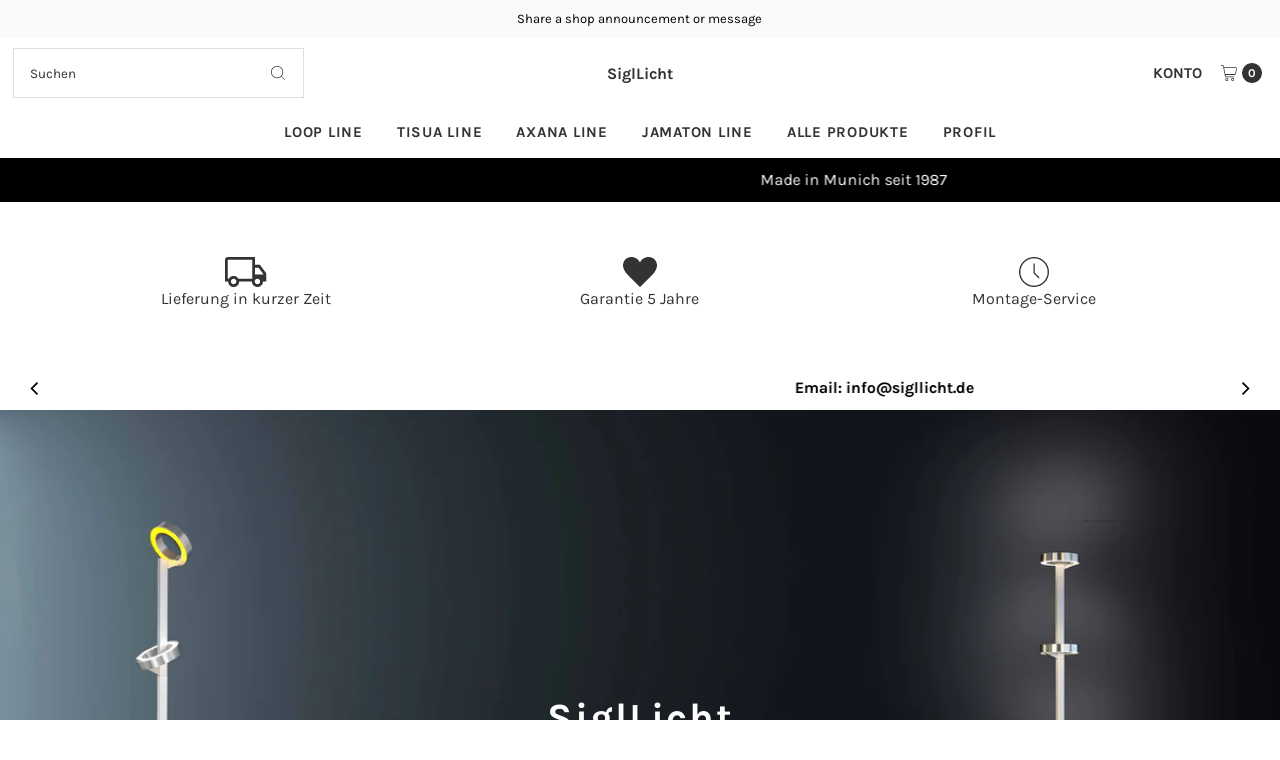

--- FILE ---
content_type: text/html; charset=utf-8
request_url: https://www.sigllicht.de/?attachment_id=63394
body_size: 81514
content:
<!DOCTYPE html>
<html class="no-js" lang="de">
<head>
  <meta charset="utf-8" />
  <meta name="viewport" content="width=device-width,initial-scale=1">

  <!-- Establish early connection to external domains -->
  <link rel="preconnect" href="https://cdn.shopify.com" crossorigin>
  <link rel="preconnect" href="https://fonts.shopify.com" crossorigin>
  <link rel="preconnect" href="https://monorail-edge.shopifysvc.com">
  <link rel="preconnect" href="//ajax.googleapis.com" crossorigin /><!-- Preload onDomain stylesheets and script libraries -->
  <link rel="preload" href="//www.sigllicht.de/cdn/shop/t/3/assets/stylesheet.css?v=54491670936201503501735380794" as="style">
  <link rel="preload" as="font" href="//www.sigllicht.de/cdn/fonts/karla/karla_n4.40497e07df527e6a50e58fb17ef1950c72f3e32c.woff2" type="font/woff2" crossorigin>
  <link rel="preload" as="font" href="//www.sigllicht.de/cdn/fonts/karla/karla_n7.4358a847d4875593d69cfc3f8cc0b44c17b3ed03.woff2" type="font/woff2" crossorigin>
  <link rel="preload" as="font" href="//www.sigllicht.de/cdn/fonts/karla/karla_n7.4358a847d4875593d69cfc3f8cc0b44c17b3ed03.woff2" type="font/woff2" crossorigin>
  <link rel="preload" href="//www.sigllicht.de/cdn/shop/t/3/assets/eventemitter3.min.js?v=27939738353326123541735380794" as="script">
  <link rel="preload" href="//www.sigllicht.de/cdn/shop/t/3/assets/vendor-video.js?v=112486824910932804751735380794" as="script">
  <link rel="preload" href="//www.sigllicht.de/cdn/shop/t/3/assets/theme.js?v=71198259198858194051735380794" as="script">

  
  <link rel="canonical" href="https://www.sigllicht.de/" />

  <title>SiglLicht</title>
  

  

  <meta property="og:type" content="website">
  <meta property="og:title" content="SiglLicht">
  <meta property="og:url" content="https://www.sigllicht.de/">
  <meta property="og:description" content="">

<meta property="og:site_name" content="SiglLicht">



  <meta name="twitter:card" content="summary">


  <meta name="twitter:site" content="@">


  <meta name="twitter:title" content="SiglLicht">
  <meta name="twitter:description" content="">


  
 <script type="application/ld+json">
   {
   "@context": "https://schema.org",
   "@type": "Organization",
   "name": "SiglLicht",
   "url": "https:\/\/www.sigllicht.de",
   
   "contactPoint": {
     "@type": "ContactPoint",
     "contactType": "customer support",
     "email": "info@sigllicht.de",
     "url": "https:\/\/www.sigllicht.de"
   },
   "sameAs": [
    "https:\/\/www.sigllicht.de"
]
   }
 </script>


  <style data-shopify>
:root {
    --main-family: Karla, sans-serif;;
    --main-weight: 400;
    --main-style: normal;
    --main-spacing: 0em;
    --nav-family: Karla, sans-serif;;
    --nav-weight: 700;
    --nav-style: normal;
    --nav-spacing: 0.050em;
    --heading-family: Karla, sans-serif;;
    --heading-weight: 700;
    --heading-style: 700;
    --heading-spacing: 0.050em;
    --button-spacing: 0.075em;

    --font-size: 16px;
    --h1-size: 30px;
    --h2-size: 26px;
    --h3-size: 22px;
    --nav-size: 15px;
    --supersize-h3: calc(22px * 2);
    --font-size-large: calc(16px + 2);
    --font-size-reset: 16px;
    --font-size-sm: calc(16px - 2px);

    --section-title-border: none;
    --heading-border-weight: 1px;

    --announcement-bar-background: #fafafa;
    --announcement-bar-text-color: #000000;
    --top-bar-links-active: #b39756;
    --top-bar-links-bg-active: #ffffff;
    --header-wrapper-background: #ffffff;
    --logo-color: ;
    --header-text-color: #333333;
    --navigation: #ffffff;
    --nav-color: #333333;
    --background: #ffffff;
    --text-color: #333333;
    --dotted-color: #dfdfdf;
    --sale-color: #960000;
    --button-color: #b39756;
    --button-text: #ffffff;
    --button-hover: #c3ad79;
    --secondary-button-color: #333333;
    --secondary-button-text: #ffffff;
    --secondary-button-hover: #4d4d4d;
    --directional-background: #b39756;
    --directional-color: #ffffff;
    --directional-hover-background: #c3ad79;
    --swatch-width: 40px;
    --swatch-height: 34px;
    --swatch-tooltip-left: -28px;
    --footer-background: #fafafa;
    --footer-text-color: #000;
    --footer-border-color: 0, 0, 0;
    --cs1-color: #000;
    --cs1-background: #ffffff;
    --cs2-color: #000;
    --cs2-background: #fafafa;
    --cs3-color: #fafafa;
    --cs3-background: #000;
    --keyboard-focus: #000000;
    --focus-border-style: dotted;
    --focus-border-weight: 1px;
    --section-padding: 50px;
    --grid-text-alignment: center;
    --posted-color: #666666;
    --article-title-color: ;
    --article-caption-color: ;
    --close-color: #000000;
    --text-color-darken-30: #000000;
    --thumbnail-outline-color: #999999;
    --select-arrow-bg: url(//www.sigllicht.de/cdn/shop/t/3/assets/select-arrow.png?v=112595941721225094991735380794);
    --free-shipping-bg: #c2ad7b;
    --free-shipping-text: #fff;
    --color-filter-size: 26px;

    --error-msg-dark: #e81000;
    --error-msg-light: #ffeae8;
    --success-msg-dark: #007f5f;
    --success-msg-light: #e5fff8;

    --color-body-text: var(--text-color);
    --color-body: var(--background);
    --color-bg: var(--background);

    --star-active: rgb(51, 51, 51);
    --star-inactive: rgb(179, 179, 179);

    --section-rounding: 0px;
    --section-background: transparent;
    --section-overlay-color: 0, 0, 0;
    --section-overlay-opacity: 0;
    --section-button-size: 16px;
    --banner-title: #ffffff;

    --pulse-color: rgba(255, 177, 66, 1);
    --age-text-color: #262b2c;
    --age-bg-color: #faf4e8;
  }
  @media (max-width: 740px) {
    :root {
      --font-size: calc(16px - (16px * 0.15));
      --nav-size: calc(15px - (15px * 0.15));
      --h1-size: calc(30px - (30px * 0.15));
      --h2-size: calc(26px - (26px * 0.15));
      --h3-size: calc(22px - (22px * 0.15));
      --supersize-h3: calc(22px * 1.5);
    }
  }
</style>


  <link rel="stylesheet" href="//www.sigllicht.de/cdn/shop/t/3/assets/stylesheet.css?v=54491670936201503501735380794" type="text/css">

  <style>
    @font-face {
  font-family: Karla;
  font-weight: 400;
  font-style: normal;
  font-display: swap;
  src: url("//www.sigllicht.de/cdn/fonts/karla/karla_n4.40497e07df527e6a50e58fb17ef1950c72f3e32c.woff2") format("woff2"),
       url("//www.sigllicht.de/cdn/fonts/karla/karla_n4.e9f6f9de321061073c6bfe03c28976ba8ce6ee18.woff") format("woff");
}

    @font-face {
  font-family: Karla;
  font-weight: 700;
  font-style: normal;
  font-display: swap;
  src: url("//www.sigllicht.de/cdn/fonts/karla/karla_n7.4358a847d4875593d69cfc3f8cc0b44c17b3ed03.woff2") format("woff2"),
       url("//www.sigllicht.de/cdn/fonts/karla/karla_n7.96e322f6d76ce794f25fa29e55d6997c3fb656b6.woff") format("woff");
}

    @font-face {
  font-family: Karla;
  font-weight: 700;
  font-style: normal;
  font-display: swap;
  src: url("//www.sigllicht.de/cdn/fonts/karla/karla_n7.4358a847d4875593d69cfc3f8cc0b44c17b3ed03.woff2") format("woff2"),
       url("//www.sigllicht.de/cdn/fonts/karla/karla_n7.96e322f6d76ce794f25fa29e55d6997c3fb656b6.woff") format("woff");
}

    @font-face {
  font-family: Karla;
  font-weight: 700;
  font-style: normal;
  font-display: swap;
  src: url("//www.sigllicht.de/cdn/fonts/karla/karla_n7.4358a847d4875593d69cfc3f8cc0b44c17b3ed03.woff2") format("woff2"),
       url("//www.sigllicht.de/cdn/fonts/karla/karla_n7.96e322f6d76ce794f25fa29e55d6997c3fb656b6.woff") format("woff");
}

    @font-face {
  font-family: Karla;
  font-weight: 400;
  font-style: italic;
  font-display: swap;
  src: url("//www.sigllicht.de/cdn/fonts/karla/karla_i4.2086039c16bcc3a78a72a2f7b471e3c4a7f873a6.woff2") format("woff2"),
       url("//www.sigllicht.de/cdn/fonts/karla/karla_i4.7b9f59841a5960c16fa2a897a0716c8ebb183221.woff") format("woff");
}

    @font-face {
  font-family: Karla;
  font-weight: 700;
  font-style: italic;
  font-display: swap;
  src: url("//www.sigllicht.de/cdn/fonts/karla/karla_i7.fe031cd65d6e02906286add4f6dda06afc2615f0.woff2") format("woff2"),
       url("//www.sigllicht.de/cdn/fonts/karla/karla_i7.816d4949fa7f7d79314595d7003eda5b44e959e3.woff") format("woff");
}

  </style>

  <script>window.performance && window.performance.mark && window.performance.mark('shopify.content_for_header.start');</script><meta id="shopify-digital-wallet" name="shopify-digital-wallet" content="/88822251864/digital_wallets/dialog">
<meta name="shopify-checkout-api-token" content="3c7dc8f8aeb437853735e681164aeafb">
<script async="async" src="/checkouts/internal/preloads.js?locale=de-DE"></script>
<link rel="preconnect" href="https://shop.app" crossorigin="anonymous">
<script async="async" src="https://shop.app/checkouts/internal/preloads.js?locale=de-DE&shop_id=88822251864" crossorigin="anonymous"></script>
<script id="apple-pay-shop-capabilities" type="application/json">{"shopId":88822251864,"countryCode":"DE","currencyCode":"EUR","merchantCapabilities":["supports3DS"],"merchantId":"gid:\/\/shopify\/Shop\/88822251864","merchantName":"SiglLicht","requiredBillingContactFields":["postalAddress","email"],"requiredShippingContactFields":["postalAddress","email"],"shippingType":"shipping","supportedNetworks":["visa","maestro","masterCard"],"total":{"type":"pending","label":"SiglLicht","amount":"1.00"},"shopifyPaymentsEnabled":true,"supportsSubscriptions":true}</script>
<script id="shopify-features" type="application/json">{"accessToken":"3c7dc8f8aeb437853735e681164aeafb","betas":["rich-media-storefront-analytics"],"domain":"www.sigllicht.de","predictiveSearch":true,"shopId":88822251864,"locale":"de"}</script>
<script>var Shopify = Shopify || {};
Shopify.shop = "sdhh8e-1n.myshopify.com";
Shopify.locale = "de";
Shopify.currency = {"active":"EUR","rate":"1.0"};
Shopify.country = "DE";
Shopify.theme = {"name":"Vantage","id":176018489688,"schema_name":"Vantage","schema_version":"11.1.1","theme_store_id":459,"role":"main"};
Shopify.theme.handle = "null";
Shopify.theme.style = {"id":null,"handle":null};
Shopify.cdnHost = "www.sigllicht.de/cdn";
Shopify.routes = Shopify.routes || {};
Shopify.routes.root = "/";</script>
<script type="module">!function(o){(o.Shopify=o.Shopify||{}).modules=!0}(window);</script>
<script>!function(o){function n(){var o=[];function n(){o.push(Array.prototype.slice.apply(arguments))}return n.q=o,n}var t=o.Shopify=o.Shopify||{};t.loadFeatures=n(),t.autoloadFeatures=n()}(window);</script>
<script>
  window.ShopifyPay = window.ShopifyPay || {};
  window.ShopifyPay.apiHost = "shop.app\/pay";
  window.ShopifyPay.redirectState = null;
</script>
<script id="shop-js-analytics" type="application/json">{"pageType":"index"}</script>
<script defer="defer" async type="module" src="//www.sigllicht.de/cdn/shopifycloud/shop-js/modules/v2/client.init-shop-cart-sync_HUjMWWU5.de.esm.js"></script>
<script defer="defer" async type="module" src="//www.sigllicht.de/cdn/shopifycloud/shop-js/modules/v2/chunk.common_QpfDqRK1.esm.js"></script>
<script type="module">
  await import("//www.sigllicht.de/cdn/shopifycloud/shop-js/modules/v2/client.init-shop-cart-sync_HUjMWWU5.de.esm.js");
await import("//www.sigllicht.de/cdn/shopifycloud/shop-js/modules/v2/chunk.common_QpfDqRK1.esm.js");

  window.Shopify.SignInWithShop?.initShopCartSync?.({"fedCMEnabled":true,"windoidEnabled":true});

</script>
<script>
  window.Shopify = window.Shopify || {};
  if (!window.Shopify.featureAssets) window.Shopify.featureAssets = {};
  window.Shopify.featureAssets['shop-js'] = {"shop-cart-sync":["modules/v2/client.shop-cart-sync_ByUgVWtJ.de.esm.js","modules/v2/chunk.common_QpfDqRK1.esm.js"],"init-fed-cm":["modules/v2/client.init-fed-cm_CVqhkk-1.de.esm.js","modules/v2/chunk.common_QpfDqRK1.esm.js"],"shop-button":["modules/v2/client.shop-button_B0pFlqys.de.esm.js","modules/v2/chunk.common_QpfDqRK1.esm.js"],"shop-cash-offers":["modules/v2/client.shop-cash-offers_CaaeZ5wd.de.esm.js","modules/v2/chunk.common_QpfDqRK1.esm.js","modules/v2/chunk.modal_CS8dP9kO.esm.js"],"init-windoid":["modules/v2/client.init-windoid_B-gyVqfY.de.esm.js","modules/v2/chunk.common_QpfDqRK1.esm.js"],"shop-toast-manager":["modules/v2/client.shop-toast-manager_DgTeluS3.de.esm.js","modules/v2/chunk.common_QpfDqRK1.esm.js"],"init-shop-email-lookup-coordinator":["modules/v2/client.init-shop-email-lookup-coordinator_C5I212n4.de.esm.js","modules/v2/chunk.common_QpfDqRK1.esm.js"],"init-shop-cart-sync":["modules/v2/client.init-shop-cart-sync_HUjMWWU5.de.esm.js","modules/v2/chunk.common_QpfDqRK1.esm.js"],"avatar":["modules/v2/client.avatar_BTnouDA3.de.esm.js"],"pay-button":["modules/v2/client.pay-button_CJaF-UDc.de.esm.js","modules/v2/chunk.common_QpfDqRK1.esm.js"],"init-customer-accounts":["modules/v2/client.init-customer-accounts_BI_wUvuR.de.esm.js","modules/v2/client.shop-login-button_DTPR4l75.de.esm.js","modules/v2/chunk.common_QpfDqRK1.esm.js","modules/v2/chunk.modal_CS8dP9kO.esm.js"],"init-shop-for-new-customer-accounts":["modules/v2/client.init-shop-for-new-customer-accounts_C4qR5Wl-.de.esm.js","modules/v2/client.shop-login-button_DTPR4l75.de.esm.js","modules/v2/chunk.common_QpfDqRK1.esm.js","modules/v2/chunk.modal_CS8dP9kO.esm.js"],"shop-login-button":["modules/v2/client.shop-login-button_DTPR4l75.de.esm.js","modules/v2/chunk.common_QpfDqRK1.esm.js","modules/v2/chunk.modal_CS8dP9kO.esm.js"],"init-customer-accounts-sign-up":["modules/v2/client.init-customer-accounts-sign-up_SG5gYFpP.de.esm.js","modules/v2/client.shop-login-button_DTPR4l75.de.esm.js","modules/v2/chunk.common_QpfDqRK1.esm.js","modules/v2/chunk.modal_CS8dP9kO.esm.js"],"shop-follow-button":["modules/v2/client.shop-follow-button_CmMsyvrH.de.esm.js","modules/v2/chunk.common_QpfDqRK1.esm.js","modules/v2/chunk.modal_CS8dP9kO.esm.js"],"checkout-modal":["modules/v2/client.checkout-modal_tfCxQqrq.de.esm.js","modules/v2/chunk.common_QpfDqRK1.esm.js","modules/v2/chunk.modal_CS8dP9kO.esm.js"],"lead-capture":["modules/v2/client.lead-capture_Ccz5Zm6k.de.esm.js","modules/v2/chunk.common_QpfDqRK1.esm.js","modules/v2/chunk.modal_CS8dP9kO.esm.js"],"shop-login":["modules/v2/client.shop-login_BfivnucW.de.esm.js","modules/v2/chunk.common_QpfDqRK1.esm.js","modules/v2/chunk.modal_CS8dP9kO.esm.js"],"payment-terms":["modules/v2/client.payment-terms_D2Mn0eFV.de.esm.js","modules/v2/chunk.common_QpfDqRK1.esm.js","modules/v2/chunk.modal_CS8dP9kO.esm.js"]};
</script>
<script id="__st">var __st={"a":88822251864,"offset":3600,"reqid":"1a6595b1-fb3a-4117-968d-2ac94055ba22-1768641122","pageurl":"www.sigllicht.de\/?attachment_id=63394","u":"3bcec39aea25","p":"home"};</script>
<script>window.ShopifyPaypalV4VisibilityTracking = true;</script>
<script id="captcha-bootstrap">!function(){'use strict';const t='contact',e='account',n='new_comment',o=[[t,t],['blogs',n],['comments',n],[t,'customer']],c=[[e,'customer_login'],[e,'guest_login'],[e,'recover_customer_password'],[e,'create_customer']],r=t=>t.map((([t,e])=>`form[action*='/${t}']:not([data-nocaptcha='true']) input[name='form_type'][value='${e}']`)).join(','),a=t=>()=>t?[...document.querySelectorAll(t)].map((t=>t.form)):[];function s(){const t=[...o],e=r(t);return a(e)}const i='password',u='form_key',d=['recaptcha-v3-token','g-recaptcha-response','h-captcha-response',i],f=()=>{try{return window.sessionStorage}catch{return}},m='__shopify_v',_=t=>t.elements[u];function p(t,e,n=!1){try{const o=window.sessionStorage,c=JSON.parse(o.getItem(e)),{data:r}=function(t){const{data:e,action:n}=t;return t[m]||n?{data:e,action:n}:{data:t,action:n}}(c);for(const[e,n]of Object.entries(r))t.elements[e]&&(t.elements[e].value=n);n&&o.removeItem(e)}catch(o){console.error('form repopulation failed',{error:o})}}const l='form_type',E='cptcha';function T(t){t.dataset[E]=!0}const w=window,h=w.document,L='Shopify',v='ce_forms',y='captcha';let A=!1;((t,e)=>{const n=(g='f06e6c50-85a8-45c8-87d0-21a2b65856fe',I='https://cdn.shopify.com/shopifycloud/storefront-forms-hcaptcha/ce_storefront_forms_captcha_hcaptcha.v1.5.2.iife.js',D={infoText:'Durch hCaptcha geschützt',privacyText:'Datenschutz',termsText:'Allgemeine Geschäftsbedingungen'},(t,e,n)=>{const o=w[L][v],c=o.bindForm;if(c)return c(t,g,e,D).then(n);var r;o.q.push([[t,g,e,D],n]),r=I,A||(h.body.append(Object.assign(h.createElement('script'),{id:'captcha-provider',async:!0,src:r})),A=!0)});var g,I,D;w[L]=w[L]||{},w[L][v]=w[L][v]||{},w[L][v].q=[],w[L][y]=w[L][y]||{},w[L][y].protect=function(t,e){n(t,void 0,e),T(t)},Object.freeze(w[L][y]),function(t,e,n,w,h,L){const[v,y,A,g]=function(t,e,n){const i=e?o:[],u=t?c:[],d=[...i,...u],f=r(d),m=r(i),_=r(d.filter((([t,e])=>n.includes(e))));return[a(f),a(m),a(_),s()]}(w,h,L),I=t=>{const e=t.target;return e instanceof HTMLFormElement?e:e&&e.form},D=t=>v().includes(t);t.addEventListener('submit',(t=>{const e=I(t);if(!e)return;const n=D(e)&&!e.dataset.hcaptchaBound&&!e.dataset.recaptchaBound,o=_(e),c=g().includes(e)&&(!o||!o.value);(n||c)&&t.preventDefault(),c&&!n&&(function(t){try{if(!f())return;!function(t){const e=f();if(!e)return;const n=_(t);if(!n)return;const o=n.value;o&&e.removeItem(o)}(t);const e=Array.from(Array(32),(()=>Math.random().toString(36)[2])).join('');!function(t,e){_(t)||t.append(Object.assign(document.createElement('input'),{type:'hidden',name:u})),t.elements[u].value=e}(t,e),function(t,e){const n=f();if(!n)return;const o=[...t.querySelectorAll(`input[type='${i}']`)].map((({name:t})=>t)),c=[...d,...o],r={};for(const[a,s]of new FormData(t).entries())c.includes(a)||(r[a]=s);n.setItem(e,JSON.stringify({[m]:1,action:t.action,data:r}))}(t,e)}catch(e){console.error('failed to persist form',e)}}(e),e.submit())}));const S=(t,e)=>{t&&!t.dataset[E]&&(n(t,e.some((e=>e===t))),T(t))};for(const o of['focusin','change'])t.addEventListener(o,(t=>{const e=I(t);D(e)&&S(e,y())}));const B=e.get('form_key'),M=e.get(l),P=B&&M;t.addEventListener('DOMContentLoaded',(()=>{const t=y();if(P)for(const e of t)e.elements[l].value===M&&p(e,B);[...new Set([...A(),...v().filter((t=>'true'===t.dataset.shopifyCaptcha))])].forEach((e=>S(e,t)))}))}(h,new URLSearchParams(w.location.search),n,t,e,['guest_login'])})(!0,!0)}();</script>
<script integrity="sha256-4kQ18oKyAcykRKYeNunJcIwy7WH5gtpwJnB7kiuLZ1E=" data-source-attribution="shopify.loadfeatures" defer="defer" src="//www.sigllicht.de/cdn/shopifycloud/storefront/assets/storefront/load_feature-a0a9edcb.js" crossorigin="anonymous"></script>
<script crossorigin="anonymous" defer="defer" src="//www.sigllicht.de/cdn/shopifycloud/storefront/assets/shopify_pay/storefront-65b4c6d7.js?v=20250812"></script>
<script data-source-attribution="shopify.dynamic_checkout.dynamic.init">var Shopify=Shopify||{};Shopify.PaymentButton=Shopify.PaymentButton||{isStorefrontPortableWallets:!0,init:function(){window.Shopify.PaymentButton.init=function(){};var t=document.createElement("script");t.src="https://www.sigllicht.de/cdn/shopifycloud/portable-wallets/latest/portable-wallets.de.js",t.type="module",document.head.appendChild(t)}};
</script>
<script data-source-attribution="shopify.dynamic_checkout.buyer_consent">
  function portableWalletsHideBuyerConsent(e){var t=document.getElementById("shopify-buyer-consent"),n=document.getElementById("shopify-subscription-policy-button");t&&n&&(t.classList.add("hidden"),t.setAttribute("aria-hidden","true"),n.removeEventListener("click",e))}function portableWalletsShowBuyerConsent(e){var t=document.getElementById("shopify-buyer-consent"),n=document.getElementById("shopify-subscription-policy-button");t&&n&&(t.classList.remove("hidden"),t.removeAttribute("aria-hidden"),n.addEventListener("click",e))}window.Shopify?.PaymentButton&&(window.Shopify.PaymentButton.hideBuyerConsent=portableWalletsHideBuyerConsent,window.Shopify.PaymentButton.showBuyerConsent=portableWalletsShowBuyerConsent);
</script>
<script data-source-attribution="shopify.dynamic_checkout.cart.bootstrap">document.addEventListener("DOMContentLoaded",(function(){function t(){return document.querySelector("shopify-accelerated-checkout-cart, shopify-accelerated-checkout")}if(t())Shopify.PaymentButton.init();else{new MutationObserver((function(e,n){t()&&(Shopify.PaymentButton.init(),n.disconnect())})).observe(document.body,{childList:!0,subtree:!0})}}));
</script>
<script id='scb4127' type='text/javascript' async='' src='https://www.sigllicht.de/cdn/shopifycloud/privacy-banner/storefront-banner.js'></script><link id="shopify-accelerated-checkout-styles" rel="stylesheet" media="screen" href="https://www.sigllicht.de/cdn/shopifycloud/portable-wallets/latest/accelerated-checkout-backwards-compat.css" crossorigin="anonymous">
<style id="shopify-accelerated-checkout-cart">
        #shopify-buyer-consent {
  margin-top: 1em;
  display: inline-block;
  width: 100%;
}

#shopify-buyer-consent.hidden {
  display: none;
}

#shopify-subscription-policy-button {
  background: none;
  border: none;
  padding: 0;
  text-decoration: underline;
  font-size: inherit;
  cursor: pointer;
}

#shopify-subscription-policy-button::before {
  box-shadow: none;
}

      </style>

<script>window.performance && window.performance.mark && window.performance.mark('shopify.content_for_header.end');</script>

<link href="https://monorail-edge.shopifysvc.com" rel="dns-prefetch">
<script>(function(){if ("sendBeacon" in navigator && "performance" in window) {try {var session_token_from_headers = performance.getEntriesByType('navigation')[0].serverTiming.find(x => x.name == '_s').description;} catch {var session_token_from_headers = undefined;}var session_cookie_matches = document.cookie.match(/_shopify_s=([^;]*)/);var session_token_from_cookie = session_cookie_matches && session_cookie_matches.length === 2 ? session_cookie_matches[1] : "";var session_token = session_token_from_headers || session_token_from_cookie || "";function handle_abandonment_event(e) {var entries = performance.getEntries().filter(function(entry) {return /monorail-edge.shopifysvc.com/.test(entry.name);});if (!window.abandonment_tracked && entries.length === 0) {window.abandonment_tracked = true;var currentMs = Date.now();var navigation_start = performance.timing.navigationStart;var payload = {shop_id: 88822251864,url: window.location.href,navigation_start,duration: currentMs - navigation_start,session_token,page_type: "index"};window.navigator.sendBeacon("https://monorail-edge.shopifysvc.com/v1/produce", JSON.stringify({schema_id: "online_store_buyer_site_abandonment/1.1",payload: payload,metadata: {event_created_at_ms: currentMs,event_sent_at_ms: currentMs}}));}}window.addEventListener('pagehide', handle_abandonment_event);}}());</script>
<script id="web-pixels-manager-setup">(function e(e,d,r,n,o){if(void 0===o&&(o={}),!Boolean(null===(a=null===(i=window.Shopify)||void 0===i?void 0:i.analytics)||void 0===a?void 0:a.replayQueue)){var i,a;window.Shopify=window.Shopify||{};var t=window.Shopify;t.analytics=t.analytics||{};var s=t.analytics;s.replayQueue=[],s.publish=function(e,d,r){return s.replayQueue.push([e,d,r]),!0};try{self.performance.mark("wpm:start")}catch(e){}var l=function(){var e={modern:/Edge?\/(1{2}[4-9]|1[2-9]\d|[2-9]\d{2}|\d{4,})\.\d+(\.\d+|)|Firefox\/(1{2}[4-9]|1[2-9]\d|[2-9]\d{2}|\d{4,})\.\d+(\.\d+|)|Chrom(ium|e)\/(9{2}|\d{3,})\.\d+(\.\d+|)|(Maci|X1{2}).+ Version\/(15\.\d+|(1[6-9]|[2-9]\d|\d{3,})\.\d+)([,.]\d+|)( \(\w+\)|)( Mobile\/\w+|) Safari\/|Chrome.+OPR\/(9{2}|\d{3,})\.\d+\.\d+|(CPU[ +]OS|iPhone[ +]OS|CPU[ +]iPhone|CPU IPhone OS|CPU iPad OS)[ +]+(15[._]\d+|(1[6-9]|[2-9]\d|\d{3,})[._]\d+)([._]\d+|)|Android:?[ /-](13[3-9]|1[4-9]\d|[2-9]\d{2}|\d{4,})(\.\d+|)(\.\d+|)|Android.+Firefox\/(13[5-9]|1[4-9]\d|[2-9]\d{2}|\d{4,})\.\d+(\.\d+|)|Android.+Chrom(ium|e)\/(13[3-9]|1[4-9]\d|[2-9]\d{2}|\d{4,})\.\d+(\.\d+|)|SamsungBrowser\/([2-9]\d|\d{3,})\.\d+/,legacy:/Edge?\/(1[6-9]|[2-9]\d|\d{3,})\.\d+(\.\d+|)|Firefox\/(5[4-9]|[6-9]\d|\d{3,})\.\d+(\.\d+|)|Chrom(ium|e)\/(5[1-9]|[6-9]\d|\d{3,})\.\d+(\.\d+|)([\d.]+$|.*Safari\/(?![\d.]+ Edge\/[\d.]+$))|(Maci|X1{2}).+ Version\/(10\.\d+|(1[1-9]|[2-9]\d|\d{3,})\.\d+)([,.]\d+|)( \(\w+\)|)( Mobile\/\w+|) Safari\/|Chrome.+OPR\/(3[89]|[4-9]\d|\d{3,})\.\d+\.\d+|(CPU[ +]OS|iPhone[ +]OS|CPU[ +]iPhone|CPU IPhone OS|CPU iPad OS)[ +]+(10[._]\d+|(1[1-9]|[2-9]\d|\d{3,})[._]\d+)([._]\d+|)|Android:?[ /-](13[3-9]|1[4-9]\d|[2-9]\d{2}|\d{4,})(\.\d+|)(\.\d+|)|Mobile Safari.+OPR\/([89]\d|\d{3,})\.\d+\.\d+|Android.+Firefox\/(13[5-9]|1[4-9]\d|[2-9]\d{2}|\d{4,})\.\d+(\.\d+|)|Android.+Chrom(ium|e)\/(13[3-9]|1[4-9]\d|[2-9]\d{2}|\d{4,})\.\d+(\.\d+|)|Android.+(UC? ?Browser|UCWEB|U3)[ /]?(15\.([5-9]|\d{2,})|(1[6-9]|[2-9]\d|\d{3,})\.\d+)\.\d+|SamsungBrowser\/(5\.\d+|([6-9]|\d{2,})\.\d+)|Android.+MQ{2}Browser\/(14(\.(9|\d{2,})|)|(1[5-9]|[2-9]\d|\d{3,})(\.\d+|))(\.\d+|)|K[Aa][Ii]OS\/(3\.\d+|([4-9]|\d{2,})\.\d+)(\.\d+|)/},d=e.modern,r=e.legacy,n=navigator.userAgent;return n.match(d)?"modern":n.match(r)?"legacy":"unknown"}(),u="modern"===l?"modern":"legacy",c=(null!=n?n:{modern:"",legacy:""})[u],f=function(e){return[e.baseUrl,"/wpm","/b",e.hashVersion,"modern"===e.buildTarget?"m":"l",".js"].join("")}({baseUrl:d,hashVersion:r,buildTarget:u}),m=function(e){var d=e.version,r=e.bundleTarget,n=e.surface,o=e.pageUrl,i=e.monorailEndpoint;return{emit:function(e){var a=e.status,t=e.errorMsg,s=(new Date).getTime(),l=JSON.stringify({metadata:{event_sent_at_ms:s},events:[{schema_id:"web_pixels_manager_load/3.1",payload:{version:d,bundle_target:r,page_url:o,status:a,surface:n,error_msg:t},metadata:{event_created_at_ms:s}}]});if(!i)return console&&console.warn&&console.warn("[Web Pixels Manager] No Monorail endpoint provided, skipping logging."),!1;try{return self.navigator.sendBeacon.bind(self.navigator)(i,l)}catch(e){}var u=new XMLHttpRequest;try{return u.open("POST",i,!0),u.setRequestHeader("Content-Type","text/plain"),u.send(l),!0}catch(e){return console&&console.warn&&console.warn("[Web Pixels Manager] Got an unhandled error while logging to Monorail."),!1}}}}({version:r,bundleTarget:l,surface:e.surface,pageUrl:self.location.href,monorailEndpoint:e.monorailEndpoint});try{o.browserTarget=l,function(e){var d=e.src,r=e.async,n=void 0===r||r,o=e.onload,i=e.onerror,a=e.sri,t=e.scriptDataAttributes,s=void 0===t?{}:t,l=document.createElement("script"),u=document.querySelector("head"),c=document.querySelector("body");if(l.async=n,l.src=d,a&&(l.integrity=a,l.crossOrigin="anonymous"),s)for(var f in s)if(Object.prototype.hasOwnProperty.call(s,f))try{l.dataset[f]=s[f]}catch(e){}if(o&&l.addEventListener("load",o),i&&l.addEventListener("error",i),u)u.appendChild(l);else{if(!c)throw new Error("Did not find a head or body element to append the script");c.appendChild(l)}}({src:f,async:!0,onload:function(){if(!function(){var e,d;return Boolean(null===(d=null===(e=window.Shopify)||void 0===e?void 0:e.analytics)||void 0===d?void 0:d.initialized)}()){var d=window.webPixelsManager.init(e)||void 0;if(d){var r=window.Shopify.analytics;r.replayQueue.forEach((function(e){var r=e[0],n=e[1],o=e[2];d.publishCustomEvent(r,n,o)})),r.replayQueue=[],r.publish=d.publishCustomEvent,r.visitor=d.visitor,r.initialized=!0}}},onerror:function(){return m.emit({status:"failed",errorMsg:"".concat(f," has failed to load")})},sri:function(e){var d=/^sha384-[A-Za-z0-9+/=]+$/;return"string"==typeof e&&d.test(e)}(c)?c:"",scriptDataAttributes:o}),m.emit({status:"loading"})}catch(e){m.emit({status:"failed",errorMsg:(null==e?void 0:e.message)||"Unknown error"})}}})({shopId: 88822251864,storefrontBaseUrl: "https://www.sigllicht.de",extensionsBaseUrl: "https://extensions.shopifycdn.com/cdn/shopifycloud/web-pixels-manager",monorailEndpoint: "https://monorail-edge.shopifysvc.com/unstable/produce_batch",surface: "storefront-renderer",enabledBetaFlags: ["2dca8a86"],webPixelsConfigList: [{"id":"shopify-app-pixel","configuration":"{}","eventPayloadVersion":"v1","runtimeContext":"STRICT","scriptVersion":"0450","apiClientId":"shopify-pixel","type":"APP","privacyPurposes":["ANALYTICS","MARKETING"]},{"id":"shopify-custom-pixel","eventPayloadVersion":"v1","runtimeContext":"LAX","scriptVersion":"0450","apiClientId":"shopify-pixel","type":"CUSTOM","privacyPurposes":["ANALYTICS","MARKETING"]}],isMerchantRequest: false,initData: {"shop":{"name":"SiglLicht","paymentSettings":{"currencyCode":"EUR"},"myshopifyDomain":"sdhh8e-1n.myshopify.com","countryCode":"DE","storefrontUrl":"https:\/\/www.sigllicht.de"},"customer":null,"cart":null,"checkout":null,"productVariants":[],"purchasingCompany":null},},"https://www.sigllicht.de/cdn","fcfee988w5aeb613cpc8e4bc33m6693e112",{"modern":"","legacy":""},{"shopId":"88822251864","storefrontBaseUrl":"https:\/\/www.sigllicht.de","extensionBaseUrl":"https:\/\/extensions.shopifycdn.com\/cdn\/shopifycloud\/web-pixels-manager","surface":"storefront-renderer","enabledBetaFlags":"[\"2dca8a86\"]","isMerchantRequest":"false","hashVersion":"fcfee988w5aeb613cpc8e4bc33m6693e112","publish":"custom","events":"[[\"page_viewed\",{}]]"});</script><script>
  window.ShopifyAnalytics = window.ShopifyAnalytics || {};
  window.ShopifyAnalytics.meta = window.ShopifyAnalytics.meta || {};
  window.ShopifyAnalytics.meta.currency = 'EUR';
  var meta = {"page":{"pageType":"home","requestId":"1a6595b1-fb3a-4117-968d-2ac94055ba22-1768641122"}};
  for (var attr in meta) {
    window.ShopifyAnalytics.meta[attr] = meta[attr];
  }
</script>
<script class="analytics">
  (function () {
    var customDocumentWrite = function(content) {
      var jquery = null;

      if (window.jQuery) {
        jquery = window.jQuery;
      } else if (window.Checkout && window.Checkout.$) {
        jquery = window.Checkout.$;
      }

      if (jquery) {
        jquery('body').append(content);
      }
    };

    var hasLoggedConversion = function(token) {
      if (token) {
        return document.cookie.indexOf('loggedConversion=' + token) !== -1;
      }
      return false;
    }

    var setCookieIfConversion = function(token) {
      if (token) {
        var twoMonthsFromNow = new Date(Date.now());
        twoMonthsFromNow.setMonth(twoMonthsFromNow.getMonth() + 2);

        document.cookie = 'loggedConversion=' + token + '; expires=' + twoMonthsFromNow;
      }
    }

    var trekkie = window.ShopifyAnalytics.lib = window.trekkie = window.trekkie || [];
    if (trekkie.integrations) {
      return;
    }
    trekkie.methods = [
      'identify',
      'page',
      'ready',
      'track',
      'trackForm',
      'trackLink'
    ];
    trekkie.factory = function(method) {
      return function() {
        var args = Array.prototype.slice.call(arguments);
        args.unshift(method);
        trekkie.push(args);
        return trekkie;
      };
    };
    for (var i = 0; i < trekkie.methods.length; i++) {
      var key = trekkie.methods[i];
      trekkie[key] = trekkie.factory(key);
    }
    trekkie.load = function(config) {
      trekkie.config = config || {};
      trekkie.config.initialDocumentCookie = document.cookie;
      var first = document.getElementsByTagName('script')[0];
      var script = document.createElement('script');
      script.type = 'text/javascript';
      script.onerror = function(e) {
        var scriptFallback = document.createElement('script');
        scriptFallback.type = 'text/javascript';
        scriptFallback.onerror = function(error) {
                var Monorail = {
      produce: function produce(monorailDomain, schemaId, payload) {
        var currentMs = new Date().getTime();
        var event = {
          schema_id: schemaId,
          payload: payload,
          metadata: {
            event_created_at_ms: currentMs,
            event_sent_at_ms: currentMs
          }
        };
        return Monorail.sendRequest("https://" + monorailDomain + "/v1/produce", JSON.stringify(event));
      },
      sendRequest: function sendRequest(endpointUrl, payload) {
        // Try the sendBeacon API
        if (window && window.navigator && typeof window.navigator.sendBeacon === 'function' && typeof window.Blob === 'function' && !Monorail.isIos12()) {
          var blobData = new window.Blob([payload], {
            type: 'text/plain'
          });

          if (window.navigator.sendBeacon(endpointUrl, blobData)) {
            return true;
          } // sendBeacon was not successful

        } // XHR beacon

        var xhr = new XMLHttpRequest();

        try {
          xhr.open('POST', endpointUrl);
          xhr.setRequestHeader('Content-Type', 'text/plain');
          xhr.send(payload);
        } catch (e) {
          console.log(e);
        }

        return false;
      },
      isIos12: function isIos12() {
        return window.navigator.userAgent.lastIndexOf('iPhone; CPU iPhone OS 12_') !== -1 || window.navigator.userAgent.lastIndexOf('iPad; CPU OS 12_') !== -1;
      }
    };
    Monorail.produce('monorail-edge.shopifysvc.com',
      'trekkie_storefront_load_errors/1.1',
      {shop_id: 88822251864,
      theme_id: 176018489688,
      app_name: "storefront",
      context_url: window.location.href,
      source_url: "//www.sigllicht.de/cdn/s/trekkie.storefront.cd680fe47e6c39ca5d5df5f0a32d569bc48c0f27.min.js"});

        };
        scriptFallback.async = true;
        scriptFallback.src = '//www.sigllicht.de/cdn/s/trekkie.storefront.cd680fe47e6c39ca5d5df5f0a32d569bc48c0f27.min.js';
        first.parentNode.insertBefore(scriptFallback, first);
      };
      script.async = true;
      script.src = '//www.sigllicht.de/cdn/s/trekkie.storefront.cd680fe47e6c39ca5d5df5f0a32d569bc48c0f27.min.js';
      first.parentNode.insertBefore(script, first);
    };
    trekkie.load(
      {"Trekkie":{"appName":"storefront","development":false,"defaultAttributes":{"shopId":88822251864,"isMerchantRequest":null,"themeId":176018489688,"themeCityHash":"15461360738626688477","contentLanguage":"de","currency":"EUR","eventMetadataId":"091a5f94-c956-4f48-b72a-1553ed063032"},"isServerSideCookieWritingEnabled":true,"monorailRegion":"shop_domain","enabledBetaFlags":["65f19447"]},"Session Attribution":{},"S2S":{"facebookCapiEnabled":false,"source":"trekkie-storefront-renderer","apiClientId":580111}}
    );

    var loaded = false;
    trekkie.ready(function() {
      if (loaded) return;
      loaded = true;

      window.ShopifyAnalytics.lib = window.trekkie;

      var originalDocumentWrite = document.write;
      document.write = customDocumentWrite;
      try { window.ShopifyAnalytics.merchantGoogleAnalytics.call(this); } catch(error) {};
      document.write = originalDocumentWrite;

      window.ShopifyAnalytics.lib.page(null,{"pageType":"home","requestId":"1a6595b1-fb3a-4117-968d-2ac94055ba22-1768641122","shopifyEmitted":true});

      var match = window.location.pathname.match(/checkouts\/(.+)\/(thank_you|post_purchase)/)
      var token = match? match[1]: undefined;
      if (!hasLoggedConversion(token)) {
        setCookieIfConversion(token);
        
      }
    });


        var eventsListenerScript = document.createElement('script');
        eventsListenerScript.async = true;
        eventsListenerScript.src = "//www.sigllicht.de/cdn/shopifycloud/storefront/assets/shop_events_listener-3da45d37.js";
        document.getElementsByTagName('head')[0].appendChild(eventsListenerScript);

})();</script>
<script
  defer
  src="https://www.sigllicht.de/cdn/shopifycloud/perf-kit/shopify-perf-kit-3.0.4.min.js"
  data-application="storefront-renderer"
  data-shop-id="88822251864"
  data-render-region="gcp-us-east1"
  data-page-type="index"
  data-theme-instance-id="176018489688"
  data-theme-name="Vantage"
  data-theme-version="11.1.1"
  data-monorail-region="shop_domain"
  data-resource-timing-sampling-rate="10"
  data-shs="true"
  data-shs-beacon="true"
  data-shs-export-with-fetch="true"
  data-shs-logs-sample-rate="1"
  data-shs-beacon-endpoint="https://www.sigllicht.de/api/collect"
></script>
</head>

<body class="gridlock index template-index js-slideout-toggle-wrapper js-modal-toggle-wrapper theme-features__section-titles--none theme-features__image-ratio--as-is theme-features__grid-text-alignment--center theme-features__product-variants--swatches theme-features__color-swatch-style--circle theme-features__ajax-cart-method--drawer theme-features__upcase-nav--true theme-features__button-shape--squared">
  <a class="skip-link button og-visually-hidden" href="#main-content" tabindex="0">Direkt zum Inhalt</a>
  
  <div class="js-slideout-overlay site-overlay"></div>
  <div class="js-modal-overlay site-overlay"></div>

  <aside class="slideout slideout__drawer-left" data-wau-slideout="mobile-navigation" id="slideout-mobile-navigation">
    <div id="shopify-section-mobile-navigation" class="shopify-section"><nav class="mobile-menu" role="navigation" data-section-loaded="false" data-section-id="mobile-navigation" data-section-type="mobile-navigation">
  <div class="slideout__trigger--close">
    <button class="slideout__trigger-mobile-menu js-slideout-close" data-slideout-direction="left" aria-label="Close navigation" tabindex="0" type="button" name="button">
      <div class="icn-close"></div>
    </button>
  </div>
  
    
          <div class="mobile-menu__block mobile-menu__featured-image" >
            
              




<div class="box-ratio " style="padding-bottom: ;">
  Liquid error (snippets/basic-responsive-image line 31): invalid url input
</div>
<noscript>Liquid error (snippets/basic-responsive-image line 38): invalid url input</noscript>

            
          </div>
        
    
    
<div class="mobile-menu__block mobile-menu__cart-status" >
            <a class="mobile-menu__cart-icon" href="/cart">
              Mein Einkaufswagen
              (<span class="mobile-menu__cart-count js-cart-count">0</span>)
              <svg class="vantage--icon-theme-cart mobile-menu__cart-icon--icon" version="1.1" xmlns="http://www.w3.org/2000/svg" xmlns:xlink="http://www.w3.org/1999/xlink" x="0px" y="0px"
       viewBox="0 0 20.8 20" height="14px" xml:space="preserve">
      <g class="hover-fill" fill="#000000">
        <path class="st0" d="M0,0.5C0,0.2,0.2,0,0.5,0h1.6c0.7,0,1.2,0.4,1.4,1.1l0.4,1.8h15.4c0.9,0,1.6,0.9,1.4,1.8l-1.6,6.7
          c-0.2,0.6-0.7,1.1-1.4,1.1h-12l0.3,1.5c0,0.2,0.2,0.4,0.5,0.4h10.1c0.3,0,0.5,0.2,0.5,0.5s-0.2,0.5-0.5,0.5H6.5
          c-0.7,0-1.3-0.5-1.4-1.2L4.8,12L3.1,3.4L2.6,1.3C2.5,1.1,2.3,1,2.1,1H0.5C0.2,1,0,0.7,0,0.5z M4.1,3.8l1.5,7.6h12.2
          c0.2,0,0.4-0.2,0.5-0.4l1.6-6.7c0.1-0.3-0.2-0.6-0.5-0.6H4.1z"/>
        <path class="st0" d="M7.6,17.1c-0.5,0-1,0.4-1,1s0.4,1,1,1s1-0.4,1-1S8.1,17.1,7.6,17.1z M5.7,18.1c0-1.1,0.9-1.9,1.9-1.9
          c1.1,0,1.9,0.9,1.9,1.9c0,1.1-0.9,1.9-1.9,1.9C6.6,20,5.7,19.1,5.7,18.1z"/>
        <path class="st0" d="M15.2,17.1c-0.5,0-1,0.4-1,1s0.4,1,1,1c0.5,0,1-0.4,1-1S15.8,17.1,15.2,17.1z M13.3,18.1c0-1.1,0.9-1.9,1.9-1.9
          c1.1,0,1.9,0.9,1.9,1.9c0,1.1-0.9,1.9-1.9,1.9C14.2,20,13.3,19.1,13.3,18.1z"/>
      </g>
      <style>.mobile-menu__cart-icon .vantage--icon-theme-cart:hover .hover-fill { fill: #000000;}</style>
    </svg>








            </a>
          </div>
      
    
    

          
          

          <ul class="js-accordion js-accordion-mobile-nav c-accordion c-accordion--mobile-nav c-accordion--mobile-"
              id="c-accordion--mobile-"
              

              data-accordion-family="mobile-navigation"

               >

            

            

              

              
              <li>
                <a class="js-accordion-link c-accordion__link" href="/">Home</a>
              </li>
              
            

              

              
              <li>
                <a class="js-accordion-link c-accordion__link" href="/collections/all">Katalog</a>
              </li>
              
            

              

              
              <li>
                <a class="js-accordion-link c-accordion__link" href="/pages/contact">Kontakt</a>
              </li>
              
            
            
          </ul><!-- /.c-accordion.c-accordion--mobile-nav -->
        
    
    
          <div class="mobile-menu__block mobile-menu__featured-text text-center" >
            <div class="rte">
              <p><strong>Featured Text</strong></p><p><em>A great place to share about a sale!</em></p>
            </div>
          </div>
        
    
    
        <div class="mobile-menu__block mobile-menu__search" ><predictive-search
            data-routes="/search/suggest"
            data-input-selector='input[name="q"]'
            data-results-selector="#predictive-search"
            ><form action="/search" method="get">
            <label class="visually-hidden" for="q--mobile-navigation">Suchen</label>
            <input
              type="text"
              name="q"
              id="q--mobile-navigation"
              class="search__input"
              placeholder="Suchen"
              value=""role="combobox"
                aria-expanded="false"
                aria-owns="predictive-search-results-list"
                aria-controls="predictive-search-results-list"
                aria-haspopup="listbox"
                aria-autocomplete="list"
                autocorrect="off"
                autocomplete="off"
                autocapitalize="off"
                spellcheck="false"/>
            <input name="options[prefix]" type="hidden" value="last">
              
<div id="predictive-search" class="predictive-search" tabindex="-1"></div></form></predictive-search></div>
        
    
    
          <div class="mobile-menu__block mobile-menu__social text-center" >
            <div id="social">
              <div class="social-icons__wrapper">
  
  
  
  
  
  
  
  
  
  
  
  
</div>

            </div>
          </div>
        
    
    <style>
      .mobile-menu {
        background: #ffffff;
        height: 100vh;
      }
      .mobile-menu {
        --background-color: #ffffff;
        --link-color: #000000;
        --border-color: #dddddd;
      }
      .mobile-menu #predictive-search {
        --ps-background-color: var(--background-color);
        --ps-border-color: var(--border-color);
        --ps-color: var(--link-color);
      }
      .slideout__drawer-left,
      .mobile-menu__search input {
        background: #ffffff;
      }
      .mobile-menu .mobile-menu__item {
        border-bottom: 1px solid #dddddd;
      }
      .mobile-menu__search form input,
      .mobile-menu__cart-icon,
      .mobile-menu__accordion > .mobile-menu__item:first-child {
        border-color: #dddddd;
        border-radius: 0 !important;
      }
      .mobile-menu .mobile-menu__item a,
      .mobile-menu .accordion__submenu-2 a,
      .mobile-menu .accordion__submenu-1 a,
      .mobile-menu__cart-status a,
      .mobile-menu .mobile-menu__item i,
      .mobile-menu__search input,
      .mobile-menu__search input:focus {
        color: #000000;
      }
      .mobile-menu__search ::-webkit-input-placeholder { /* WebKit browsers */
        color: #000000;
      }
      .mobile-menu__search :-moz-placeholder { /* Mozilla Firefox 4 to 18 */
        color: #000000;
      }
      .mobile-menu__search ::-moz-placeholder { /* Mozilla Firefox 19+ */
        color: #000000;
      }
      .mobile-menu__search :-ms-input-placeholder { /* Internet Explorer 10+ */
        color: #000000;
      }
      .mobile-menu .accordion__submenu-2 a,
      .mobile-menu .accordion__submenu-1 a {
       opacity: 0.9;
      }
      .mobile-menu .slideout__trigger-mobile-menu .icn-close:after,
      .mobile-menu .slideout__trigger-mobile-menu .icn-close:before {
        border-color: #000000 !important;
      }

      /* inherit link color */
      .c-accordion.c-accordion--mobile-nav .dropdown-arrow {
        color: #000000;
        border-color: #dddddd;
      }
      .c-accordion.c-accordion--mobile-nav:not(.c-accordion--mobile-nav__inner) > li:first-child,
      .c-accordion.c-accordion--mobile-nav li:not(.c-accordion__panel) {
        border-color: #dddddd !important;
      }
      .c-accordion.c-accordion--mobile-nav a {
        color: #000000;
      }
    </style>
  </nav>

</div>
  </aside>

  <main id="main-content" class="site-wrap" role="main" tabindex="-1" data-money-format="€{{amount_with_comma_separator}}">
    <div id="wrapper" class="site-wrap__container">
    <!-- BEGIN sections: header-group -->
<div id="shopify-section-sections--24142879195480__announcement-bar" class="shopify-section shopify-section-group-header-group js-site-announcement-bar">


<div id="top-bar" class="grid__wrapper header__topbar-container  js-top-bar  full-width-false  top-bar--sections--24142879195480__announcement-bar  has-announcement--true" data-section-type="announcement-bar" data-section-id="sections--24142879195480__announcement-bar">

  

  

  

  
    
    <div class="header__topbar-announcement-text announcement-text span-12 auto sm-span-12">
      
      <div class="rte">
        <p>Share a shop announcement or message</p>
      </div><!-- /.rte -->
      
    </div>
  
  
  
    <div class="header__topbar__shopping-cart-links top-bar-shop-links ">
      <ul id="cart" class="header__shopping-cart-links-container">
  

</ul>

    </div>
  
</div><!-- /#top-bar -->
<style>

  


  @media (max-width:  740px) {
    .has-announcement--false {
      display: none !important;
    }
  }

</style>


</div><div id="shopify-section-sections--24142879195480__header" class="shopify-section shopify-section-group-header-group js-site-header">

<div class="header-section
    header__wrapper
    full-width-true
    block-layout-true
    inline-layout-false
    cart-icon-cart"
    data-section-id="sections--24142879195480__header" data-section-type="header-section">

  

  

  

  

  


  <div id="mobile-header" class="header__mobile-container js-mobile-header stickynav  desktop-hide">
    
     <div class="mobile-menu__trigger desktop-hide">
       <div class="slideout__trigger--open text-left">
         <button class="slideout__trigger-mobile-menu js-slideout-open text-left" data-wau-slideout-target="mobile-navigation" data-slideout-direction="left" aria-label="Open navigation" tabindex="0" type="button" name="button">
           <svg class="vantage--icon-theme-menu-bars mobile-menu__trigger--icon" version="1.1" xmlns="http://www.w3.org/2000/svg" xmlns:xlink="http://www.w3.org/1999/xlink" x="0px" y="0px"
       viewBox="0 0 27 12.78" height="12px" xml:space="preserve">
       <g class="hover-fill" fill="var(--header-text-color)">
         <path d="M0,6a.67.67,0,0,1,.67-.67H24.83a.67.67,0,0,1,0,1.34H.67A.67.67,0,0,1,0,6Z"/>
         <path d="M0,11.41a.67.67,0,0,1,.67-.67H24.83a.67.67,0,1,1,0,1.34H.67A.67.67,0,0,1,0,11.41Z"/>
         <path d="M0,.67A.67.67,0,0,1,.67,0H24.83a.67.67,0,0,1,0,1.34H.67A.67.67,0,0,1,0,.67Z"/>
      </g>
      <style>.mobile-menu__trigger .vantage--icon-theme-menu-bars:hover .hover-fill { fill: var(--header-text-color);}</style>
    </svg>








         </button>
       </div>
     </div>
  
    
    <div id="logo" class="span-6 auto header__desktop-logo">
      
      
        <a class="v-align-middle " href="/">
          SiglLicht
        </a>
      
    </div>
  
    <div id="shopping-links" class="header__shopping-cart-links">
      <ul id="cart" class="header__shopping-cart-links-container">
  
  
  <li class="header__shopping-cart-link cart__link-search device-hide">
    <a  class="slideout__trigger-search button-as-link js-modal-open"
        href="#"
        data-wau-modal-target="search-modal"
        aria-label="Suchen"
        aria-haspopup="true"
        aria-expanded="false"
        tabindex="0" type="button" name="button">
      <svg class="vantage--icon-theme-search header__shopping-cart-link--icon" version="1.1" xmlns="http://www.w3.org/2000/svg" xmlns:xlink="http://www.w3.org/1999/xlink" x="0px" y="0px"
     viewBox="0 0 20 20" height="16px" xml:space="preserve">
      <g class="hover-fill" fill="var(--header-text-color)">
        <path d="M19.8,19.1l-4.6-4.6c1.4-1.5,2.2-3.6,2.2-5.8c0-4.8-3.9-8.7-8.7-8.7S0,3.9,0,8.7s3.9,8.7,8.7,8.7
        c2.2,0,4.2-0.8,5.8-2.2l4.6,4.6c0.2,0.2,0.5,0.2,0.7,0C20.1,19.6,20.1,19.3,19.8,19.1z M1,8.7C1,4.5,4.5,1,8.7,1
        c4.2,0,7.7,3.4,7.7,7.7c0,4.2-3.4,7.7-7.7,7.7C4.5,16.4,1,13,1,8.7z"/>
      </g>
    <style>.header__shopping-cart-link .vantage--icon-theme-search:hover .hover-fill { fill: var(--header-text-color);}</style>
    </svg>








    </a>
      <div class="search-modal-content" data-wau-modal-content="search-modal" data-wau-modal-full style="display: none;"><predictive-search
          data-routes="/search/suggest"
          data-input-selector='input[name="q"]'
          data-results-selector="#predictive-search"
          ><form id="search-box" class="header__search-box-inline search-form" action="/search" method="get">
          <label class="visually-hidden" for="q--search-box">Suchen</label>
          <input
            type="text"
            name="q"
            id="q--search-box"
            class="search__input search-field"
            placeholder="Suchen"
            value=""role="combobox"
              aria-expanded="false"
              aria-owns="predictive-search-results-list"
              aria-controls="predictive-search-results-list"
              aria-haspopup="listbox"
              aria-autocomplete="list"
              autocorrect="off"
              autocomplete="off"
              autocapitalize="off"
              spellcheck="false"/>
          <button type="submit">
            <svg class="vantage--icon-theme-search header__search-box-inline--icon vib-center" version="1.1" xmlns="http://www.w3.org/2000/svg" xmlns:xlink="http://www.w3.org/1999/xlink" x="0px" y="0px"
     viewBox="0 0 20 20" height="16px" xml:space="preserve">
      <g class="hover-fill" fill="var(--text-color)">
        <path d="M19.8,19.1l-4.6-4.6c1.4-1.5,2.2-3.6,2.2-5.8c0-4.8-3.9-8.7-8.7-8.7S0,3.9,0,8.7s3.9,8.7,8.7,8.7
        c2.2,0,4.2-0.8,5.8-2.2l4.6,4.6c0.2,0.2,0.5,0.2,0.7,0C20.1,19.6,20.1,19.3,19.8,19.1z M1,8.7C1,4.5,4.5,1,8.7,1
        c4.2,0,7.7,3.4,7.7,7.7c0,4.2-3.4,7.7-7.7,7.7C4.5,16.4,1,13,1,8.7z"/>
      </g>
    <style>.header__search-box-inline .vantage--icon-theme-search:hover .hover-fill { fill: var(--text-color);}</style>
    </svg>








          </button>
          <input name="options[prefix]" type="hidden" value="last">

          
<div id="predictive-search" class="predictive-search" tabindex="-1"></div></form></predictive-search></div>
  </li>
  
  
    
      <li class="header__shopping-cart-link cart__link-login device-hide">
        <a href="https://www.sigllicht.de/customer_authentication/redirect?locale=de&region_country=DE">Konto</a>
      </li>
    
  
  

<li class="mini-cart-trigger header__shopping-cart-link cart__link-cart"><div class="slideout__trigger--open">
          <button class="slideout__trigger-mobile-menu cart-icon js-mini-cart-trigger js-slideout-open" data-wau-slideout-target="ajax-cart" data-slideout-direction="right" aria-label="Open cart" tabindex="0" type="button" name="button">
            <svg class="vantage--icon-theme-cart slideout__trigger-mobile-menu--icon" version="1.1" xmlns="http://www.w3.org/2000/svg" xmlns:xlink="http://www.w3.org/1999/xlink" x="0px" y="0px"
       viewBox="0 0 20.8 20" height="16px" xml:space="preserve">
      <g class="hover-fill" fill="var(--header-text-color)">
        <path class="st0" d="M0,0.5C0,0.2,0.2,0,0.5,0h1.6c0.7,0,1.2,0.4,1.4,1.1l0.4,1.8h15.4c0.9,0,1.6,0.9,1.4,1.8l-1.6,6.7
          c-0.2,0.6-0.7,1.1-1.4,1.1h-12l0.3,1.5c0,0.2,0.2,0.4,0.5,0.4h10.1c0.3,0,0.5,0.2,0.5,0.5s-0.2,0.5-0.5,0.5H6.5
          c-0.7,0-1.3-0.5-1.4-1.2L4.8,12L3.1,3.4L2.6,1.3C2.5,1.1,2.3,1,2.1,1H0.5C0.2,1,0,0.7,0,0.5z M4.1,3.8l1.5,7.6h12.2
          c0.2,0,0.4-0.2,0.5-0.4l1.6-6.7c0.1-0.3-0.2-0.6-0.5-0.6H4.1z"/>
        <path class="st0" d="M7.6,17.1c-0.5,0-1,0.4-1,1s0.4,1,1,1s1-0.4,1-1S8.1,17.1,7.6,17.1z M5.7,18.1c0-1.1,0.9-1.9,1.9-1.9
          c1.1,0,1.9,0.9,1.9,1.9c0,1.1-0.9,1.9-1.9,1.9C6.6,20,5.7,19.1,5.7,18.1z"/>
        <path class="st0" d="M15.2,17.1c-0.5,0-1,0.4-1,1s0.4,1,1,1c0.5,0,1-0.4,1-1S15.8,17.1,15.2,17.1z M13.3,18.1c0-1.1,0.9-1.9,1.9-1.9
          c1.1,0,1.9,0.9,1.9,1.9c0,1.1-0.9,1.9-1.9,1.9C14.2,20,13.3,19.1,13.3,18.1z"/>
      </g>
      <style>.slideout__trigger-mobile-menu .vantage--icon-theme-cart:hover .hover-fill { fill: var(--header-text-color);}</style>
    </svg>








            <span class="js-cart-count">0</span>
          </button>
        </div>
      </li>
  
</ul>

    </div>
  </div>

  
    <div id="header-wrapper" class="header__main-wrapper device-hide">

      

        <div class="header__block-top-wrapper js-block-header grid__wrapper">
          
    <div id="logo" class="span-6 auto header__desktop-logo">
      
      
        <a class="v-align-middle " href="/">
          SiglLicht
        </a>
      
    </div>
  
          
    <div class="span-3 auto"><predictive-search
      data-routes="/search/suggest"
      data-input-selector='input[name="q"]'
      data-results-selector="#predictive-search"
      ><form id="search-box" class="header__search-box-inline search-form" action="/search" method="get">
      <label class="visually-hidden" for="q">Suchen</label>
      <input
        type="text"
        name="q"
        id="q"
        class="search__input search-field"
        placeholder="Suchen"
        value=""role="combobox"
          aria-expanded="false"
          aria-owns="predictive-search-results-list"
          aria-controls="predictive-search-results-list"
          aria-haspopup="listbox"
          aria-autocomplete="list"
          autocorrect="off"
          autocomplete="off"
          autocapitalize="off"
          spellcheck="false"/>
      <button type="submit">
        <svg class="vantage--icon-theme-search header__search-box-inline--icon" version="1.1" xmlns="http://www.w3.org/2000/svg" xmlns:xlink="http://www.w3.org/1999/xlink" x="0px" y="0px"
     viewBox="0 0 20 20" height="14px" xml:space="preserve">
      <g class="hover-fill" fill="var(--header-text-color)">
        <path d="M19.8,19.1l-4.6-4.6c1.4-1.5,2.2-3.6,2.2-5.8c0-4.8-3.9-8.7-8.7-8.7S0,3.9,0,8.7s3.9,8.7,8.7,8.7
        c2.2,0,4.2-0.8,5.8-2.2l4.6,4.6c0.2,0.2,0.5,0.2,0.7,0C20.1,19.6,20.1,19.3,19.8,19.1z M1,8.7C1,4.5,4.5,1,8.7,1
        c4.2,0,7.7,3.4,7.7,7.7c0,4.2-3.4,7.7-7.7,7.7C4.5,16.4,1,13,1,8.7z"/>
      </g>
    <style>.header__search-box-inline .vantage--icon-theme-search:hover .hover-fill { fill: var(--header-text-color);}</style>
    </svg>








      </button>
      <input name="options[prefix]" type="hidden" value="last">

      
    </form><div id="predictive-search" class="predictive-search" tabindex="-1"></div></predictive-search></div>
  
          
    <div id="shopping-links" class="span-3 auto auto header__shopping-cart-links">
      <ul id="cart" class="header__shopping-cart-links-container">
  
  
  <li class="header__shopping-cart-link cart__link-search device-hide">
    <a  class="slideout__trigger-search button-as-link js-modal-open"
        href="#"
        data-wau-modal-target="search-modal"
        aria-label="Suchen"
        aria-haspopup="true"
        aria-expanded="false"
        tabindex="0" type="button" name="button">
      <svg class="vantage--icon-theme-search header__shopping-cart-link--icon" version="1.1" xmlns="http://www.w3.org/2000/svg" xmlns:xlink="http://www.w3.org/1999/xlink" x="0px" y="0px"
     viewBox="0 0 20 20" height="16px" xml:space="preserve">
      <g class="hover-fill" fill="var(--header-text-color)">
        <path d="M19.8,19.1l-4.6-4.6c1.4-1.5,2.2-3.6,2.2-5.8c0-4.8-3.9-8.7-8.7-8.7S0,3.9,0,8.7s3.9,8.7,8.7,8.7
        c2.2,0,4.2-0.8,5.8-2.2l4.6,4.6c0.2,0.2,0.5,0.2,0.7,0C20.1,19.6,20.1,19.3,19.8,19.1z M1,8.7C1,4.5,4.5,1,8.7,1
        c4.2,0,7.7,3.4,7.7,7.7c0,4.2-3.4,7.7-7.7,7.7C4.5,16.4,1,13,1,8.7z"/>
      </g>
    <style>.header__shopping-cart-link .vantage--icon-theme-search:hover .hover-fill { fill: var(--header-text-color);}</style>
    </svg>








    </a>
      <div class="search-modal-content" data-wau-modal-content="search-modal" data-wau-modal-full style="display: none;"><predictive-search
          data-routes="/search/suggest"
          data-input-selector='input[name="q"]'
          data-results-selector="#predictive-search"
          ><form id="search-box" class="header__search-box-inline search-form" action="/search" method="get">
          <label class="visually-hidden" for="q--search-box">Suchen</label>
          <input
            type="text"
            name="q"
            id="q--search-box"
            class="search__input search-field"
            placeholder="Suchen"
            value=""role="combobox"
              aria-expanded="false"
              aria-owns="predictive-search-results-list"
              aria-controls="predictive-search-results-list"
              aria-haspopup="listbox"
              aria-autocomplete="list"
              autocorrect="off"
              autocomplete="off"
              autocapitalize="off"
              spellcheck="false"/>
          <button type="submit">
            <svg class="vantage--icon-theme-search header__search-box-inline--icon vib-center" version="1.1" xmlns="http://www.w3.org/2000/svg" xmlns:xlink="http://www.w3.org/1999/xlink" x="0px" y="0px"
     viewBox="0 0 20 20" height="16px" xml:space="preserve">
      <g class="hover-fill" fill="var(--text-color)">
        <path d="M19.8,19.1l-4.6-4.6c1.4-1.5,2.2-3.6,2.2-5.8c0-4.8-3.9-8.7-8.7-8.7S0,3.9,0,8.7s3.9,8.7,8.7,8.7
        c2.2,0,4.2-0.8,5.8-2.2l4.6,4.6c0.2,0.2,0.5,0.2,0.7,0C20.1,19.6,20.1,19.3,19.8,19.1z M1,8.7C1,4.5,4.5,1,8.7,1
        c4.2,0,7.7,3.4,7.7,7.7c0,4.2-3.4,7.7-7.7,7.7C4.5,16.4,1,13,1,8.7z"/>
      </g>
    <style>.header__search-box-inline .vantage--icon-theme-search:hover .hover-fill { fill: var(--text-color);}</style>
    </svg>








          </button>
          <input name="options[prefix]" type="hidden" value="last">

          
<div id="predictive-search" class="predictive-search" tabindex="-1"></div></form></predictive-search></div>
  </li>
  
  
    
      <li class="header__shopping-cart-link cart__link-login device-hide">
        <a href="https://www.sigllicht.de/customer_authentication/redirect?locale=de&region_country=DE">Konto</a>
      </li>
    
  
  

<li class="mini-cart-trigger header__shopping-cart-link cart__link-cart"><div class="slideout__trigger--open">
          <button class="slideout__trigger-mobile-menu cart-icon js-mini-cart-trigger js-slideout-open" data-wau-slideout-target="ajax-cart" data-slideout-direction="right" aria-label="Open cart" tabindex="0" type="button" name="button">
            <svg class="vantage--icon-theme-cart slideout__trigger-mobile-menu--icon" version="1.1" xmlns="http://www.w3.org/2000/svg" xmlns:xlink="http://www.w3.org/1999/xlink" x="0px" y="0px"
       viewBox="0 0 20.8 20" height="16px" xml:space="preserve">
      <g class="hover-fill" fill="var(--header-text-color)">
        <path class="st0" d="M0,0.5C0,0.2,0.2,0,0.5,0h1.6c0.7,0,1.2,0.4,1.4,1.1l0.4,1.8h15.4c0.9,0,1.6,0.9,1.4,1.8l-1.6,6.7
          c-0.2,0.6-0.7,1.1-1.4,1.1h-12l0.3,1.5c0,0.2,0.2,0.4,0.5,0.4h10.1c0.3,0,0.5,0.2,0.5,0.5s-0.2,0.5-0.5,0.5H6.5
          c-0.7,0-1.3-0.5-1.4-1.2L4.8,12L3.1,3.4L2.6,1.3C2.5,1.1,2.3,1,2.1,1H0.5C0.2,1,0,0.7,0,0.5z M4.1,3.8l1.5,7.6h12.2
          c0.2,0,0.4-0.2,0.5-0.4l1.6-6.7c0.1-0.3-0.2-0.6-0.5-0.6H4.1z"/>
        <path class="st0" d="M7.6,17.1c-0.5,0-1,0.4-1,1s0.4,1,1,1s1-0.4,1-1S8.1,17.1,7.6,17.1z M5.7,18.1c0-1.1,0.9-1.9,1.9-1.9
          c1.1,0,1.9,0.9,1.9,1.9c0,1.1-0.9,1.9-1.9,1.9C6.6,20,5.7,19.1,5.7,18.1z"/>
        <path class="st0" d="M15.2,17.1c-0.5,0-1,0.4-1,1s0.4,1,1,1c0.5,0,1-0.4,1-1S15.8,17.1,15.2,17.1z M13.3,18.1c0-1.1,0.9-1.9,1.9-1.9
          c1.1,0,1.9,0.9,1.9,1.9c0,1.1-0.9,1.9-1.9,1.9C14.2,20,13.3,19.1,13.3,18.1z"/>
      </g>
      <style>.slideout__trigger-mobile-menu .vantage--icon-theme-cart:hover .hover-fill { fill: var(--header-text-color);}</style>
    </svg>








            <span class="js-cart-count">0</span>
          </button>
        </div>
      </li>
  
</ul>

    </div>
  
        </div>

        
    <ul id="main-nav" class="span-12 auto nav header__main-nav header__nav__list js-theme-header stickynav">
      
        






 
  <li class="header__nav__list-item no-dropdown first-level js-doubletap-to-go js-aria-expand" data-active-class="navigation__menuitem--active" aria-haspopup="true" aria-expanded="false" role="none">
    <a class="header__nav__link dlink first-level" href="/collections/loop-line">
      Loop Line 
    </a>
  </li>
 


      
        






 
  <li class="header__nav__list-item no-dropdown first-level js-doubletap-to-go js-aria-expand" data-active-class="navigation__menuitem--active" aria-haspopup="true" aria-expanded="false" role="none">
    <a class="header__nav__link dlink first-level" href="/collections/tisua-line">
      Tisua Line
    </a>
  </li>
 


      
        






 
  <li class="header__nav__list-item no-dropdown first-level js-doubletap-to-go js-aria-expand" data-active-class="navigation__menuitem--active" aria-haspopup="true" aria-expanded="false" role="none">
    <a class="header__nav__link dlink first-level" href="/collections/leuchtkorper-axana-line">
      Axana Line
    </a>
  </li>
 


      
        






 
  <li class="header__nav__list-item no-dropdown first-level js-doubletap-to-go js-aria-expand" data-active-class="navigation__menuitem--active" aria-haspopup="true" aria-expanded="false" role="none">
    <a class="header__nav__link dlink first-level" href="/collections/jamaton-line">
      Jamaton Line
    </a>
  </li>
 


      
        






 
  <li class="header__nav__list-item no-dropdown first-level js-doubletap-to-go js-aria-expand" data-active-class="navigation__menuitem--active" aria-haspopup="true" aria-expanded="false" role="none">
    <a class="header__nav__link dlink first-level" href="/collections/all">
      Alle Produkte
    </a>
  </li>
 


      
        






 
  <li class="header__nav__list-item no-dropdown first-level js-doubletap-to-go js-aria-expand" data-active-class="navigation__menuitem--active" aria-haspopup="true" aria-expanded="false" role="none">
    <a class="header__nav__link dlink first-level" href="https://shopify.com/88822251864/account/profile?locale=de&region_country=DE">
      Profil
    </a>
  </li>
 


      
    </ul>
  

      

    </div>
  

  <style media="screen">

  
      #logo { order: 2; text-align: center;}
      #search-box { order: 1; }
      #shopping-links { order: 2; }
      #main-nav { text-align: center; }
  

  
    li.header__shopping-cart-link.cart__link-search {
        display: none;
    }
  

    .header__main-nav li  a.dlink,
    .header__main-nav li  a.alink  {
      height: 50px;
      line-height: 50px;
    }
    .header__nav__list-item.has_sub_menu a.header__nav__link.first-level:before {
      line-height: calc(50px + 2px);
    }
    @media screen and ( min-width: 740px ) {.header__desktop-logo {
          width: 180px;
        }
        .header__desktop-logo a {
          display: inline-block;
        }}
      #header-wrapper #predictive-search-results {
        transform: translateY(-71px);
        
        box-shadow: 0px 3px 3px -1px #999;
        border: 0;
      }
      .header__search-box-inline.search-form #predictive-search-results .product-index.span-2.md-span-4.sm-span-6.auto {
        grid-column: auto / span 12;
        width: 100%;
        margin-bottom: 1rem;
      }
    

    .empty-div { margin-top: 0 !important; }
  </style>
</div>
<div class="clear js-clear-element"></div>


</div><div id="shopify-section-sections--24142879195480__07fcc5c4-8b08-4ae8-a1ff-fd6154989b67" class="shopify-section shopify-section-group-header-group js-site-announcement-carousel"><section
  class="global__section pb0 pt0 pb0 padding-top global__section-sections--24142879195480__07fcc5c4-8b08-4ae8-a1ff-fd6154989b67  animate fadeIn"
  data-section-id="sections--24142879195480__07fcc5c4-8b08-4ae8-a1ff-fd6154989b67"
  data-section-loaded="false"
  data-section-type="slideshow-section"
>

  <div class="gridlock-fluid"><div class="row">

    

    <div class="row">
      <div class="announcement--carousel_container sections--24142879195480__07fcc5c4-8b08-4ae8-a1ff-fd6154989b67 grid__wrapper pl0 pr0  animate fadeIn delay--2">
         <div class="span-12 auto js-slideshow" data-flickity='{
      "wrapAround":true,
      "fade":false,
      "autoPlay":5000,
      "cellAlign": "left",
      "dragThreshold":"15",
      "adaptiveHeight": true,
      "pauseAutoPlayOnHover":false,
      "prevNextButtons":true,
      "pageDots": false,
      "selectedAttraction": "0.01",
      "friction": "0.15"
   }'>
            
              <div class="announcement--text_content" data-slider-index="0" >
                
                  <div class="rte"><p>Bis zu 30% Rabatt auf ausgewählte Produkte</p></div>
                
              </div>
            
              <div class="announcement--text_content" data-slider-index="1" >
                
                  <div class="rte"><p>Made in Munich seit 1987</p></div>
                
              </div>
            
              <div class="announcement--text_content" data-slider-index="2" >
                
                  <div class="rte"><p>Besuchen Sie unsere Ausstellung in München Körnerstraße 2a. Parkplätze im Innenhof vorhanden</p></div>
                
              </div>
            
          </div>
      </div>
    </div>

  </div></div>

  <style data-shopify>

  .global__section-sections--24142879195480__07fcc5c4-8b08-4ae8-a1ff-fd6154989b67  {
    background: var(--cs3-background);
  }
  
    .global__section-sections--24142879195480__07fcc5c4-8b08-4ae8-a1ff-fd6154989b67 .announcement--text_content .rte,
    .global__section-sections--24142879195480__07fcc5c4-8b08-4ae8-a1ff-fd6154989b67 .announcement--text_content .rte p,
    .global__section-sections--24142879195480__07fcc5c4-8b08-4ae8-a1ff-fd6154989b67 .announcement--text_content .rte a {
      color: var(--cs3-color) !important;
    }
    .announcement--carousel_container .flickity-button svg {
      fill:  var(--cs3-color) !important;
    }
  

  </style>
</section>

</div><div id="shopify-section-sections--24142879195480__text_with_icons_eerhXw" class="shopify-section shopify-section-group-header-group"><style data-shopify>
section.text--with__icons.twi-sections--24142879195480__text_with_icons_eerhXw {
  background: var(--none-background);
}


section.text--with__icons.twi-sections--24142879195480__text_with_icons_eerhXw .icon__image-wrapper .box-ratio {
    padding-bottom: 30px !important;
}

section.text--with__icons.twi-sections--24142879195480__text_with_icons_eerhXw .icon__image-wrapper .box-ratio img {
    height: 30px;
    width: unset;
}



</style>

<div class="global__section ">
  <section class="text--with__icons twi-sections--24142879195480__text_with_icons_eerhXw  animate fadeIn"
  data-section-id="sections--24142879195480__text_with_icons_eerhXw"
  data-section-loaded="false"
  data-section-type="text-with-icons">

  <div class="row grid__wrapper rg0">
    
<div class="icon__block icon--text_block_En4rEx span-4 auto sm-span-6 odd animate fadeIn delay--1 appearance--top" >
        
          <div class="icon__wrapper center">
            
               
               <svg class="vantage--icon-theme-shipping vib-center" height="30px" viewBox="0 0 28 20" version="1.1" xmlns="http://www.w3.org/2000/svg" xmlns:xlink="http://www.w3.org/1999/xlink">
      <g class="hover-fill" fill="var(--text-color)">
          <path d="M5.75899844,20 C4.73656755,20 3.86541471,19.6400626 3.14553991,18.9201878 C2.4256651,18.200313 2.0657277,17.3291601 2.0657277,16.3067293 L0,16.3067293 L0,1.87793427 C0,1.3771518 0.187793427,0.938967136 0.563380282,0.563380282 C0.938967136,0.187793427 1.3771518,0 1.87793427,0 L20,0 L20,5.22691706 L23.286385,5.22691706 L27.543036,10.8920188 L27.543036,16.3067293 L25.3208138,16.3067293 C25.3208138,17.3291601 24.9608764,18.200313 24.2410016,18.9201878 C23.5211268,19.6400626 22.6499739,20 21.627543,20 C20.6051122,20 19.7339593,19.6400626 19.0140845,18.9201878 C18.2942097,18.200313 17.9342723,17.3291601 17.9342723,16.3067293 L9.45226917,16.3067293 C9.45226917,17.3291601 9.09233177,18.200313 8.37245696,18.9201878 C7.65258216,19.6400626 6.78142932,20 5.75899844,20 Z M5.75899844,18.1220657 C6.25978091,18.1220657 6.6875326,17.9447053 7.04225352,17.5899844 C7.39697444,17.2352634 7.5743349,16.8075117 7.5743349,16.3067293 C7.5743349,15.8059468 7.39697444,15.3781951 7.04225352,15.0234742 C6.6875326,14.6687533 6.25978091,14.4913928 5.75899844,14.4913928 C5.25821596,14.4913928 4.83046427,14.6687533 4.47574335,15.0234742 C4.12102243,15.3781951 3.94366197,15.8059468 3.94366197,16.3067293 C3.94366197,16.8075117 4.12102243,17.2352634 4.47574335,17.5899844 C4.83046427,17.9447053 5.25821596,18.1220657 5.75899844,18.1220657 Z M1.87793427,14.428795 L2.56651017,14.428795 C2.92123109,13.8654147 3.36984872,13.4167971 3.91236307,13.0829421 C4.45487741,12.7490871 5.05998957,12.5821596 5.72769953,12.5821596 C6.39540949,12.5821596 7.00573813,12.7543036 7.55868545,13.0985915 C8.11163276,13.4428795 8.56546688,13.8862806 8.92018779,14.428795 L18.1220657,14.428795 L18.1220657,1.87793427 L1.87793427,1.87793427 C1.87793427,1.87793427 1.87793427,1.87793427 1.87793427,1.87793427 C1.87793427,1.87793427 1.87793427,1.87793427 1.87793427,1.87793427 L1.87793427,14.428795 Z M21.627543,18.1220657 C22.1283255,18.1220657 22.5560772,17.9447053 22.9107981,17.5899844 C23.265519,17.2352634 23.4428795,16.8075117 23.4428795,16.3067293 C23.4428795,15.8059468 23.265519,15.3781951 22.9107981,15.0234742 C22.5560772,14.6687533 22.1283255,14.4913928 21.627543,14.4913928 C21.1267606,14.4913928 20.6990089,14.6687533 20.3442879,15.0234742 C19.989567,15.3781951 19.8122066,15.8059468 19.8122066,16.3067293 C19.8122066,16.8075117 19.989567,17.2352634 20.3442879,17.5899844 C20.6990089,17.9447053 21.1267606,18.1220657 21.627543,18.1220657 Z M20,11.7370892 L25.8215962,11.7370892 L22.3474178,7.10485133 L20,7.10485133 L20,11.7370892 Z"></path>
      </g>
      <style>.product-blocks__icon .vantage--icon-theme-shipping:hover .hover-fill { fill: var(--text-color);}</style>
    </svg>








            
          </div>
        
        <div class="rte center">
          <p>Lieferung in kurzer Zeit</p>
        </div>

        

      </div>
    
<div class="icon__block icon--text_block_PqBLmm span-4 auto sm-span-6 even animate fadeIn delay--2 appearance--top" >
        
          <div class="icon__wrapper center">
            
               
               
  
    <svg class="vantage--apollo-wish-focus vib-center" height="30px" version="1.1" xmlns="http://www.w3.org/2000/svg" xmlns:xlink="http://www.w3.org/1999/xlink" x="0px" y="0px"
    	 viewBox="0 0 22.4 20" xml:space="preserve">
      <g class="hover-fill" fill="var(--text-color)">
        <path d="M11.2,3.7C10.3,1.6,8,0,5.6,0C2.4,0,0,2.4,0,5.6C0,10,4.7,13.4,11.2,20c6.5-6.6,11.2-10,11.2-14.4
          c0-3.2-2.4-5.6-5.6-5.6C14.3,0,12,1.6,11.2,3.7z"/>
      </g>
      <style>.product-blocks__icon .vantage--apollo-wish-focus:hover .hover-fill { fill: var(--text-color);}</style>
    </svg>
  









            
          </div>
        
        <div class="rte center">
          <p>Garantie 5 Jahre</p>
        </div>

        

      </div>
    
<div class="icon__block icon--text_block_VTgfXE span-4 auto sm-span-6 odd animate fadeIn delay--3 appearance--top" >
        
          <div class="icon__wrapper center">
            
               
               <svg class="vantage--icon-theme-clock vib-center" height="30px" version="1.1" xmlns="http://www.w3.org/2000/svg" xmlns:xlink="http://www.w3.org/1999/xlink" x="0px" y="0px"
       viewBox="0 0 20 20" xml:space="preserve">

      <g class="hover-fill" fill="var(--text-color)">
        <path class="st0" d="M10,4.2c0.3,0,0.5,0.2,0.5,0.5v5.7l2.9,3c0.2,0.2,0.2,0.5,0,0.6c-0.2,0.2-0.5,0.2-0.6,0l-3.1-3.2v-6
          C9.5,4.4,9.7,4.2,10,4.2z"/>
        <path class="st0" d="M10,0.9C5,0.9,0.9,5,0.9,10c0,5,4.1,9.1,9.1,9.1c5,0,9.1-4.1,9.1-9.1C19.1,5,15,0.9,10,0.9z M0,10
          C0,4.5,4.5,0,10,0c5.5,0,10,4.5,10,10c0,5.5-4.5,10-10,10C4.5,20,0,15.5,0,10z"/>
      </g>
      <style>.product-blocks__icon .vantage--icon-theme-clock:hover .hover-fill { fill: var(--text-color);}</style>
    </svg>








            
          </div>
        
        <div class="rte center">
          <p>Montage-Service</p>
        </div>

        

      </div>
    
  </div>

  
</section>
</div>


</div><div id="shopify-section-sections--24142879195480__announcement_carousel_JddJNw" class="shopify-section shopify-section-group-header-group js-site-announcement-carousel"><section
  class="global__section pb0 pt0 pb0 padding-top global__section-sections--24142879195480__announcement_carousel_JddJNw  animate fadeIn"
  data-section-id="sections--24142879195480__announcement_carousel_JddJNw"
  data-section-loaded="false"
  data-section-type="slideshow-section"
>

  <div class="gridlock-fluid"><div class="row">

    

    <div class="row">
      <div class="announcement--carousel_container sections--24142879195480__announcement_carousel_JddJNw grid__wrapper pl0 pr0  animate fadeIn delay--2">
         <div class="span-12 auto js-slideshow" data-flickity='{
      "wrapAround":true,
      "fade":false,
      "autoPlay":5000,
      "cellAlign": "left",
      "dragThreshold":"15",
      "adaptiveHeight": true,
      "pauseAutoPlayOnHover":false,
      "prevNextButtons":true,
      "pageDots": false,
      "selectedAttraction": "0.01",
      "friction": "0.15"
   }'>
            
              <div class="announcement--text_content" data-slider-index="0" >
                
                  <div class="rte"><p>Telefon   089 2011946</p></div>
                
              </div>
            
              <div class="announcement--text_content" data-slider-index="1" >
                
                  <div class="rte"><p><strong>Email: info@sigllicht.de</strong></p></div>
                
              </div>
            
              <div class="announcement--text_content" data-slider-index="2" >
                
                  <div class="rte"><p>Öffnungszeiten: Mi-Fr 10:00 - 17:00 Uhr Sa 12:00 Uhr bis 16:00 Uhr und nach Vereinbarung</p></div>
                
              </div>
            
          </div>
      </div>
    </div>

  </div></div>

  <style data-shopify>

  .global__section-sections--24142879195480__announcement_carousel_JddJNw  {
    background: var(--cs1-background);
  }
  
    .global__section-sections--24142879195480__announcement_carousel_JddJNw .announcement--text_content .rte,
    .global__section-sections--24142879195480__announcement_carousel_JddJNw .announcement--text_content .rte p,
    .global__section-sections--24142879195480__announcement_carousel_JddJNw .announcement--text_content .rte a {
      color: var(--cs1-color) !important;
    }
    .announcement--carousel_container .flickity-button svg {
      fill:  var(--cs1-color) !important;
    }
  

  </style>
</section>

</div>
<!-- END sections: header-group -->

       <div class="index-sections"><div id="shopify-section-template--24142878998872__slideshow" class="shopify-section"><style data-shopify>
  #shopify-section-template--24142878998872__slideshow {
    --h2-size:  40px;
    --font-size:  20px;
    
      --desktop-section-height: 700px;
      --mobile-section-height: 600px;
    
  }
  @media screen and (max-width: 740px) {
    #shopify-section-template--24142878998872__slideshow {
      --h2-size:  calc(40px - (40px * 0.15));
      --font-size:  calc(20px - (20px * 0.15));
    }
  }
  
    #slide--template--24142878998872__slideshow-slide-0 {
      
      --section-overlay-color: rgba(0, 0, 0, 0.0);
      --text-color: #ffffff;
      --button-text: #ffffff;
      --button-color: #000000;
      --section-background:rgba(0,0,0,0);
    }
  
    #slide--template--24142878998872__slideshow-slide-1 {
      
      --section-overlay-color: rgba(0, 0, 0, 0.0);
      --text-color: #ffffff;
      --button-text: #ffffff;
      --button-color: #000000;
      --section-background:rgba(0,0,0,0);
    }
  
    #slide--template--24142878998872__slideshow-slide-2 {
      
      --section-overlay-color: rgba(0, 0, 0, 0.0);
      --text-color: #ffffff;
      --button-text: #ffffff;
      --button-color: #000000;
      --section-background:rgba(0,0,0,0);
    }
  
    #slide--template--24142878998872__slideshow-slide-3 {
      
      --section-overlay-color: rgba(0, 0, 0, 0.0);
      --text-color: #ffffff;
      --button-text: #ffffff;
      --button-color: #b39756;
      --section-background:;
    }
  
    #slide--template--24142878998872__slideshow-slide-4 {
      
      --section-overlay-color: rgba(0, 0, 0, 0.0);
      --text-color: #ffffff;
      --button-text: #ffffff;
      --button-color: #b39756;
      --section-background:;
    }
  
  
</style>

<div class="global__section mt0 section--full-width"><section
  id="global__section-template--24142878998872__slideshow"
  class="slideshow-section animate fadeIn"
  data-section-id="template--24142878998872__slideshow"
  data-section-loaded="false"
  data-section-type="slideshow-section">
  

    

      
      <div class="slideshow flickity__section js-slideshow is-fixed_height" id="slideshow--template--24142878998872__slideshow" data-flickity='{
      "fade":true,
      "wrapAround":true,
      "cellAlign": "left",
      "dragThreshold":"15",
      "imagesLoaded":true,
      "adaptiveHeight": true,
      "lazyLoad":true,
      "pauseAutoPlayOnHover":false,
      "autoPlay": false,
      "pageDots":false,
      "prevNextButtons":true
   }'>
        
<div id="slide--template--24142878998872__slideshow-slide-0" class="slide--image_VPVYzb slideshow__slide image" data-block-id="image_VPVYzb"  data-slider-index="0" >
            
              
                <div class="slideshow__slide-LargeImage slideshow__slide-image">
                  
                    




<div class="box-ratio " style="padding-bottom: 100.0%;">
  <img src="//www.sigllicht.de/cdn/shop/files/Doxua-Sofalandschaft-_C2_A9Teeraphan-Pensupha_shutterstock_Sigllicht.jpg?v=1741355533&amp;width=2000" alt="" srcset="//www.sigllicht.de/cdn/shop/files/Doxua-Sofalandschaft-_C2_A9Teeraphan-Pensupha_shutterstock_Sigllicht.jpg?v=1741355533&amp;width=200 200w, //www.sigllicht.de/cdn/shop/files/Doxua-Sofalandschaft-_C2_A9Teeraphan-Pensupha_shutterstock_Sigllicht.jpg?v=1741355533&amp;width=300 300w, //www.sigllicht.de/cdn/shop/files/Doxua-Sofalandschaft-_C2_A9Teeraphan-Pensupha_shutterstock_Sigllicht.jpg?v=1741355533&amp;width=400 400w, //www.sigllicht.de/cdn/shop/files/Doxua-Sofalandschaft-_C2_A9Teeraphan-Pensupha_shutterstock_Sigllicht.jpg?v=1741355533&amp;width=500 500w, //www.sigllicht.de/cdn/shop/files/Doxua-Sofalandschaft-_C2_A9Teeraphan-Pensupha_shutterstock_Sigllicht.jpg?v=1741355533&amp;width=600 600w, //www.sigllicht.de/cdn/shop/files/Doxua-Sofalandschaft-_C2_A9Teeraphan-Pensupha_shutterstock_Sigllicht.jpg?v=1741355533&amp;width=700 700w, //www.sigllicht.de/cdn/shop/files/Doxua-Sofalandschaft-_C2_A9Teeraphan-Pensupha_shutterstock_Sigllicht.jpg?v=1741355533&amp;width=800 800w, //www.sigllicht.de/cdn/shop/files/Doxua-Sofalandschaft-_C2_A9Teeraphan-Pensupha_shutterstock_Sigllicht.jpg?v=1741355533&amp;width=1000 1000w, //www.sigllicht.de/cdn/shop/files/Doxua-Sofalandschaft-_C2_A9Teeraphan-Pensupha_shutterstock_Sigllicht.jpg?v=1741355533&amp;width=1200 1200w, //www.sigllicht.de/cdn/shop/files/Doxua-Sofalandschaft-_C2_A9Teeraphan-Pensupha_shutterstock_Sigllicht.jpg?v=1741355533&amp;width=1400 1400w, //www.sigllicht.de/cdn/shop/files/Doxua-Sofalandschaft-_C2_A9Teeraphan-Pensupha_shutterstock_Sigllicht.jpg?v=1741355533&amp;width=1600 1600w, //www.sigllicht.de/cdn/shop/files/Doxua-Sofalandschaft-_C2_A9Teeraphan-Pensupha_shutterstock_Sigllicht.jpg?v=1741355533&amp;width=1800 1800w, //www.sigllicht.de/cdn/shop/files/Doxua-Sofalandschaft-_C2_A9Teeraphan-Pensupha_shutterstock_Sigllicht.jpg?v=1741355533&amp;width=2000 2000w" width="2000" height="2000" loading="eager" fetchpriority="high" sizes="(min-width: 1601px) 2000px,(min-width: 768px) and (max-width: 1600px) 1200px,(max-width: 767px) 100vw, 900px">
</div>
<noscript><img src="//www.sigllicht.de/cdn/shop/files/Doxua-Sofalandschaft-_C2_A9Teeraphan-Pensupha_shutterstock_Sigllicht.jpg?v=1741355533&amp;width=2000" alt="" srcset="//www.sigllicht.de/cdn/shop/files/Doxua-Sofalandschaft-_C2_A9Teeraphan-Pensupha_shutterstock_Sigllicht.jpg?v=1741355533&amp;width=352 352w, //www.sigllicht.de/cdn/shop/files/Doxua-Sofalandschaft-_C2_A9Teeraphan-Pensupha_shutterstock_Sigllicht.jpg?v=1741355533&amp;width=832 832w, //www.sigllicht.de/cdn/shop/files/Doxua-Sofalandschaft-_C2_A9Teeraphan-Pensupha_shutterstock_Sigllicht.jpg?v=1741355533&amp;width=1200 1200w, //www.sigllicht.de/cdn/shop/files/Doxua-Sofalandschaft-_C2_A9Teeraphan-Pensupha_shutterstock_Sigllicht.jpg?v=1741355533&amp;width=1920 1920w, //www.sigllicht.de/cdn/shop/files/Doxua-Sofalandschaft-_C2_A9Teeraphan-Pensupha_shutterstock_Sigllicht.jpg?v=1741355533&amp;width=2000 2000w" width="2000" height="2000"></noscript>

                  
                  
                </div>
              
            
            
              <div class="slideshow__caption slide-image_VPVYzb">
                <div class="slideshow__caption-wrapper">
                  
                  <h2 class="slideshow__title">SiglLicht</h2>
                  
                  
                  <div class="rte">
                    <p>Die Münchner Lichtmanufaktur</p>
                  </div>
                  
                  
                  <div class="slideshow__btn-wrapper">
                    <a href="/collections/all">Zum Shop</a>
                  </div>
                  
                </div>
              </div>
            
            <style>
              
                .slideshow__caption.slide-image_VPVYzb .slideshow__caption-wrapper {
                  text-align: center;
                  align-items: center;
                }
                .slideshow__caption.slide-image_VPVYzb {
                  top: 50%;
                  left: 50%;
                  -webkit-transform: translate(-50%, -50%);
                  -ms-transform: translate(-50%, -50%);
                  -moz-transform: translate(-50%, -50%);
                  -o-transform: translate(-50%, -50%);
                  transform: translate(-50%, -50%);
                }
                @media screen and (max-width: 740px) {
                  
                    .slide--image_VPVYzb .slideshow__slide-image .box-ratio {
                      padding-bottom: 100.0% !important;
                    }
                    .slide--image_VPVYzb .slideshow__slide-image img {
                      object-fit: cover;
                      object-position: center;
                    }
                    .slide--image_VPVYzb .slideshow__slide-image {
                      display: block;
                    }
                  

                  
                }
              
            </style>
          </div>
        
<div id="slide--template--24142878998872__slideshow-slide-1" class="slide--image_rXyJmf slideshow__slide image" data-block-id="image_rXyJmf"  data-slider-index="1" >
            
              
                <div class="slideshow__slide-LargeImage slideshow__slide-image">
                  
                    




<div class="box-ratio " style="padding-bottom: 39.55%;">
  <img src="//www.sigllicht.de/cdn/shop/files/Loop_S_Tisua_Dominua_Wohnzimmer_rechteckig.jpg?v=1742305077&amp;width=2000" alt="" srcset="//www.sigllicht.de/cdn/shop/files/Loop_S_Tisua_Dominua_Wohnzimmer_rechteckig.jpg?v=1742305077&amp;width=200 200w, //www.sigllicht.de/cdn/shop/files/Loop_S_Tisua_Dominua_Wohnzimmer_rechteckig.jpg?v=1742305077&amp;width=300 300w, //www.sigllicht.de/cdn/shop/files/Loop_S_Tisua_Dominua_Wohnzimmer_rechteckig.jpg?v=1742305077&amp;width=400 400w, //www.sigllicht.de/cdn/shop/files/Loop_S_Tisua_Dominua_Wohnzimmer_rechteckig.jpg?v=1742305077&amp;width=500 500w, //www.sigllicht.de/cdn/shop/files/Loop_S_Tisua_Dominua_Wohnzimmer_rechteckig.jpg?v=1742305077&amp;width=600 600w, //www.sigllicht.de/cdn/shop/files/Loop_S_Tisua_Dominua_Wohnzimmer_rechteckig.jpg?v=1742305077&amp;width=700 700w, //www.sigllicht.de/cdn/shop/files/Loop_S_Tisua_Dominua_Wohnzimmer_rechteckig.jpg?v=1742305077&amp;width=800 800w, //www.sigllicht.de/cdn/shop/files/Loop_S_Tisua_Dominua_Wohnzimmer_rechteckig.jpg?v=1742305077&amp;width=1000 1000w, //www.sigllicht.de/cdn/shop/files/Loop_S_Tisua_Dominua_Wohnzimmer_rechteckig.jpg?v=1742305077&amp;width=1200 1200w, //www.sigllicht.de/cdn/shop/files/Loop_S_Tisua_Dominua_Wohnzimmer_rechteckig.jpg?v=1742305077&amp;width=1400 1400w, //www.sigllicht.de/cdn/shop/files/Loop_S_Tisua_Dominua_Wohnzimmer_rechteckig.jpg?v=1742305077&amp;width=1600 1600w, //www.sigllicht.de/cdn/shop/files/Loop_S_Tisua_Dominua_Wohnzimmer_rechteckig.jpg?v=1742305077&amp;width=1800 1800w, //www.sigllicht.de/cdn/shop/files/Loop_S_Tisua_Dominua_Wohnzimmer_rechteckig.jpg?v=1742305077&amp;width=2000 2000w" width="2000" height="791" loading="lazy" fetchpriority="auto" sizes="(min-width: 1601px) 2000px,(min-width: 768px) and (max-width: 1600px) 1200px,(max-width: 767px) 100vw, 900px">
</div>
<noscript><img src="//www.sigllicht.de/cdn/shop/files/Loop_S_Tisua_Dominua_Wohnzimmer_rechteckig.jpg?v=1742305077&amp;width=2000" alt="" srcset="//www.sigllicht.de/cdn/shop/files/Loop_S_Tisua_Dominua_Wohnzimmer_rechteckig.jpg?v=1742305077&amp;width=352 352w, //www.sigllicht.de/cdn/shop/files/Loop_S_Tisua_Dominua_Wohnzimmer_rechteckig.jpg?v=1742305077&amp;width=832 832w, //www.sigllicht.de/cdn/shop/files/Loop_S_Tisua_Dominua_Wohnzimmer_rechteckig.jpg?v=1742305077&amp;width=1200 1200w, //www.sigllicht.de/cdn/shop/files/Loop_S_Tisua_Dominua_Wohnzimmer_rechteckig.jpg?v=1742305077&amp;width=1920 1920w, //www.sigllicht.de/cdn/shop/files/Loop_S_Tisua_Dominua_Wohnzimmer_rechteckig.jpg?v=1742305077&amp;width=2000 2000w" width="2000" height="791"></noscript>

                  
                  
                </div>
              
            
            
              <div class="slideshow__caption slide-image_rXyJmf">
                <div class="slideshow__caption-wrapper">
                  
                  <h2 class="slideshow__title">SiglLicht</h2>
                  
                  
                  <div class="rte">
                    <p>Qualität und Design seit 1987</p>
                  </div>
                  
                  
                  <div class="slideshow__btn-wrapper">
                    <a href="/collections/all">zum Shop</a>
                  </div>
                  
                </div>
              </div>
            
            <style>
              
                .slideshow__caption.slide-image_rXyJmf .slideshow__caption-wrapper {
                  text-align: center;
                  align-items: center;
                }
                .slideshow__caption.slide-image_rXyJmf {
                  top: 50%;
                  left: 50%;
                  -webkit-transform: translate(-50%, -50%);
                  -ms-transform: translate(-50%, -50%);
                  -moz-transform: translate(-50%, -50%);
                  -o-transform: translate(-50%, -50%);
                  transform: translate(-50%, -50%);
                }
                @media screen and (max-width: 740px) {
                  
                    .slide--image_rXyJmf .slideshow__slide-image .box-ratio {
                      padding-bottom: 39.55% !important;
                    }
                    .slide--image_rXyJmf .slideshow__slide-image img {
                      object-fit: cover;
                      object-position: center;
                    }
                    .slide--image_rXyJmf .slideshow__slide-image {
                      display: block;
                    }
                  

                  
                }
              
            </style>
          </div>
        
<div id="slide--template--24142878998872__slideshow-slide-2" class="slide--image_BjWwgH slideshow__slide image" data-block-id="image_BjWwgH"  data-slider-index="2" >
            
              
                <div class="slideshow__slide-LargeImage slideshow__slide-image">
                  
                    




<div class="box-ratio " style="padding-bottom: 56.25%;">
  <img src="//www.sigllicht.de/cdn/shop/files/Loop_P__Wohnraum-Esstisch_red.jpg?v=1742302627&amp;width=2000" alt="" srcset="//www.sigllicht.de/cdn/shop/files/Loop_P__Wohnraum-Esstisch_red.jpg?v=1742302627&amp;width=200 200w, //www.sigllicht.de/cdn/shop/files/Loop_P__Wohnraum-Esstisch_red.jpg?v=1742302627&amp;width=300 300w, //www.sigllicht.de/cdn/shop/files/Loop_P__Wohnraum-Esstisch_red.jpg?v=1742302627&amp;width=400 400w, //www.sigllicht.de/cdn/shop/files/Loop_P__Wohnraum-Esstisch_red.jpg?v=1742302627&amp;width=500 500w, //www.sigllicht.de/cdn/shop/files/Loop_P__Wohnraum-Esstisch_red.jpg?v=1742302627&amp;width=600 600w, //www.sigllicht.de/cdn/shop/files/Loop_P__Wohnraum-Esstisch_red.jpg?v=1742302627&amp;width=700 700w, //www.sigllicht.de/cdn/shop/files/Loop_P__Wohnraum-Esstisch_red.jpg?v=1742302627&amp;width=800 800w, //www.sigllicht.de/cdn/shop/files/Loop_P__Wohnraum-Esstisch_red.jpg?v=1742302627&amp;width=1000 1000w, //www.sigllicht.de/cdn/shop/files/Loop_P__Wohnraum-Esstisch_red.jpg?v=1742302627&amp;width=1200 1200w, //www.sigllicht.de/cdn/shop/files/Loop_P__Wohnraum-Esstisch_red.jpg?v=1742302627&amp;width=1400 1400w, //www.sigllicht.de/cdn/shop/files/Loop_P__Wohnraum-Esstisch_red.jpg?v=1742302627&amp;width=1600 1600w, //www.sigllicht.de/cdn/shop/files/Loop_P__Wohnraum-Esstisch_red.jpg?v=1742302627&amp;width=1800 1800w, //www.sigllicht.de/cdn/shop/files/Loop_P__Wohnraum-Esstisch_red.jpg?v=1742302627&amp;width=2000 2000w" width="2000" height="1125" loading="lazy" fetchpriority="auto" sizes="(min-width: 1601px) 2000px,(min-width: 768px) and (max-width: 1600px) 1200px,(max-width: 767px) 100vw, 900px">
</div>
<noscript><img src="//www.sigllicht.de/cdn/shop/files/Loop_P__Wohnraum-Esstisch_red.jpg?v=1742302627&amp;width=2000" alt="" srcset="//www.sigllicht.de/cdn/shop/files/Loop_P__Wohnraum-Esstisch_red.jpg?v=1742302627&amp;width=352 352w, //www.sigllicht.de/cdn/shop/files/Loop_P__Wohnraum-Esstisch_red.jpg?v=1742302627&amp;width=832 832w, //www.sigllicht.de/cdn/shop/files/Loop_P__Wohnraum-Esstisch_red.jpg?v=1742302627&amp;width=1200 1200w, //www.sigllicht.de/cdn/shop/files/Loop_P__Wohnraum-Esstisch_red.jpg?v=1742302627&amp;width=1920 1920w, //www.sigllicht.de/cdn/shop/files/Loop_P__Wohnraum-Esstisch_red.jpg?v=1742302627&amp;width=2000 2000w" width="2000" height="1125"></noscript>

                  
                  
                </div>
              
            
            
              <div class="slideshow__caption slide-image_BjWwgH">
                <div class="slideshow__caption-wrapper">
                  
                  <h2 class="slideshow__title">SiglLicht</h2>
                  
                  
                  <div class="rte">
                    <p>Leuchten für den Esstisch oder das Home-Office</p>
                  </div>
                  
                  
                  <div class="slideshow__btn-wrapper">
                    <a href="/collections/all">zum Shop</a>
                  </div>
                  
                </div>
              </div>
            
            <style>
              
                .slideshow__caption.slide-image_BjWwgH .slideshow__caption-wrapper {
                  text-align: center;
                  align-items: center;
                }
                .slideshow__caption.slide-image_BjWwgH {
                  top: 50%;
                  left: 50%;
                  -webkit-transform: translate(-50%, -50%);
                  -ms-transform: translate(-50%, -50%);
                  -moz-transform: translate(-50%, -50%);
                  -o-transform: translate(-50%, -50%);
                  transform: translate(-50%, -50%);
                }
                @media screen and (max-width: 740px) {
                  
                    .slide--image_BjWwgH .slideshow__slide-image .box-ratio {
                      padding-bottom: 56.25% !important;
                    }
                    .slide--image_BjWwgH .slideshow__slide-image img {
                      object-fit: cover;
                      object-position: center;
                    }
                    .slide--image_BjWwgH .slideshow__slide-image {
                      display: block;
                    }
                  

                  
                }
              
            </style>
          </div>
        
<div id="slide--template--24142878998872__slideshow-slide-3" class="slide--slideshow-2 slideshow__slide image" data-block-id="slideshow-2"  data-slider-index="3" >
            
              
                <div class="slideshow__slide-LargeImage slideshow__slide-image">
                  
                    




<div class="box-ratio " style="padding-bottom: 66.625%;">
  <img src="//www.sigllicht.de/cdn/shop/files/Lineon-Pendelleuchte-Bar_4360be2e-1739-4c2d-ae3a-02f43031a1a1.jpg?v=1735385140&amp;width=2000" alt="" srcset="//www.sigllicht.de/cdn/shop/files/Lineon-Pendelleuchte-Bar_4360be2e-1739-4c2d-ae3a-02f43031a1a1.jpg?v=1735385140&amp;width=200 200w, //www.sigllicht.de/cdn/shop/files/Lineon-Pendelleuchte-Bar_4360be2e-1739-4c2d-ae3a-02f43031a1a1.jpg?v=1735385140&amp;width=300 300w, //www.sigllicht.de/cdn/shop/files/Lineon-Pendelleuchte-Bar_4360be2e-1739-4c2d-ae3a-02f43031a1a1.jpg?v=1735385140&amp;width=400 400w, //www.sigllicht.de/cdn/shop/files/Lineon-Pendelleuchte-Bar_4360be2e-1739-4c2d-ae3a-02f43031a1a1.jpg?v=1735385140&amp;width=500 500w, //www.sigllicht.de/cdn/shop/files/Lineon-Pendelleuchte-Bar_4360be2e-1739-4c2d-ae3a-02f43031a1a1.jpg?v=1735385140&amp;width=600 600w, //www.sigllicht.de/cdn/shop/files/Lineon-Pendelleuchte-Bar_4360be2e-1739-4c2d-ae3a-02f43031a1a1.jpg?v=1735385140&amp;width=700 700w, //www.sigllicht.de/cdn/shop/files/Lineon-Pendelleuchte-Bar_4360be2e-1739-4c2d-ae3a-02f43031a1a1.jpg?v=1735385140&amp;width=800 800w, //www.sigllicht.de/cdn/shop/files/Lineon-Pendelleuchte-Bar_4360be2e-1739-4c2d-ae3a-02f43031a1a1.jpg?v=1735385140&amp;width=1000 1000w, //www.sigllicht.de/cdn/shop/files/Lineon-Pendelleuchte-Bar_4360be2e-1739-4c2d-ae3a-02f43031a1a1.jpg?v=1735385140&amp;width=1200 1200w, //www.sigllicht.de/cdn/shop/files/Lineon-Pendelleuchte-Bar_4360be2e-1739-4c2d-ae3a-02f43031a1a1.jpg?v=1735385140&amp;width=1400 1400w, //www.sigllicht.de/cdn/shop/files/Lineon-Pendelleuchte-Bar_4360be2e-1739-4c2d-ae3a-02f43031a1a1.jpg?v=1735385140&amp;width=1600 1600w, //www.sigllicht.de/cdn/shop/files/Lineon-Pendelleuchte-Bar_4360be2e-1739-4c2d-ae3a-02f43031a1a1.jpg?v=1735385140&amp;width=1800 1800w, //www.sigllicht.de/cdn/shop/files/Lineon-Pendelleuchte-Bar_4360be2e-1739-4c2d-ae3a-02f43031a1a1.jpg?v=1735385140&amp;width=2000 2000w" width="2000" height="1333" loading="lazy" fetchpriority="auto" sizes="(min-width: 1601px) 2000px,(min-width: 768px) and (max-width: 1600px) 1200px,(max-width: 767px) 100vw, 900px">
</div>
<noscript><img src="//www.sigllicht.de/cdn/shop/files/Lineon-Pendelleuchte-Bar_4360be2e-1739-4c2d-ae3a-02f43031a1a1.jpg?v=1735385140&amp;width=2000" alt="" srcset="//www.sigllicht.de/cdn/shop/files/Lineon-Pendelleuchte-Bar_4360be2e-1739-4c2d-ae3a-02f43031a1a1.jpg?v=1735385140&amp;width=352 352w, //www.sigllicht.de/cdn/shop/files/Lineon-Pendelleuchte-Bar_4360be2e-1739-4c2d-ae3a-02f43031a1a1.jpg?v=1735385140&amp;width=832 832w, //www.sigllicht.de/cdn/shop/files/Lineon-Pendelleuchte-Bar_4360be2e-1739-4c2d-ae3a-02f43031a1a1.jpg?v=1735385140&amp;width=1200 1200w, //www.sigllicht.de/cdn/shop/files/Lineon-Pendelleuchte-Bar_4360be2e-1739-4c2d-ae3a-02f43031a1a1.jpg?v=1735385140&amp;width=1920 1920w, //www.sigllicht.de/cdn/shop/files/Lineon-Pendelleuchte-Bar_4360be2e-1739-4c2d-ae3a-02f43031a1a1.jpg?v=1735385140&amp;width=2000 2000w" width="2000" height="1333"></noscript>

                  
                  
                </div>
              
            
            
              <div class="slideshow__caption slide-slideshow-2">
                <div class="slideshow__caption-wrapper">
                  
                  <h2 class="slideshow__title">SigLicht</h2>
                  
                  
                  <div class="rte">
                    <p>für die besonderen Orte</p>
                  </div>
                  
                  
                  <div class="slideshow__btn-wrapper">
                    <a href="/collections/all">zum Shop</a>
                  </div>
                  
                </div>
              </div>
            
            <style>
              
                .slideshow__caption.slide-slideshow-2 .slideshow__caption-wrapper {
                  text-align: center;
                  align-items: center;
                }
                .slideshow__caption.slide-slideshow-2 {
                  top: 50%;
                  left: 50%;
                  -webkit-transform: translate(-50%, -50%);
                  -ms-transform: translate(-50%, -50%);
                  -moz-transform: translate(-50%, -50%);
                  -o-transform: translate(-50%, -50%);
                  transform: translate(-50%, -50%);
                }
                @media screen and (max-width: 740px) {
                  
                    .slide--slideshow-2 .slideshow__slide-image .box-ratio {
                      padding-bottom: 66.625% !important;
                    }
                    .slide--slideshow-2 .slideshow__slide-image img {
                      object-fit: cover;
                      object-position: center;
                    }
                    .slide--slideshow-2 .slideshow__slide-image {
                      display: block;
                    }
                  

                  
                }
              
            </style>
          </div>
        
<div id="slide--template--24142878998872__slideshow-slide-4" class="slide--slideshow-1 slideshow__slide image" data-block-id="slideshow-1"  data-slider-index="4" >
            
              
                <div class="slideshow__slide-LargeImage slideshow__slide-image">
                  
                    




<div class="box-ratio " style="padding-bottom: 43.60100376411543%;">
  <img src="//www.sigllicht.de/cdn/shop/files/Loop_W_Startseite.jpg?v=1741439540&amp;width=2000" alt="" srcset="//www.sigllicht.de/cdn/shop/files/Loop_W_Startseite.jpg?v=1741439540&amp;width=200 200w, //www.sigllicht.de/cdn/shop/files/Loop_W_Startseite.jpg?v=1741439540&amp;width=300 300w, //www.sigllicht.de/cdn/shop/files/Loop_W_Startseite.jpg?v=1741439540&amp;width=400 400w, //www.sigllicht.de/cdn/shop/files/Loop_W_Startseite.jpg?v=1741439540&amp;width=500 500w, //www.sigllicht.de/cdn/shop/files/Loop_W_Startseite.jpg?v=1741439540&amp;width=600 600w, //www.sigllicht.de/cdn/shop/files/Loop_W_Startseite.jpg?v=1741439540&amp;width=700 700w, //www.sigllicht.de/cdn/shop/files/Loop_W_Startseite.jpg?v=1741439540&amp;width=800 800w, //www.sigllicht.de/cdn/shop/files/Loop_W_Startseite.jpg?v=1741439540&amp;width=1000 1000w, //www.sigllicht.de/cdn/shop/files/Loop_W_Startseite.jpg?v=1741439540&amp;width=1200 1200w, //www.sigllicht.de/cdn/shop/files/Loop_W_Startseite.jpg?v=1741439540&amp;width=1400 1400w, //www.sigllicht.de/cdn/shop/files/Loop_W_Startseite.jpg?v=1741439540&amp;width=1600 1600w, //www.sigllicht.de/cdn/shop/files/Loop_W_Startseite.jpg?v=1741439540&amp;width=1800 1800w, //www.sigllicht.de/cdn/shop/files/Loop_W_Startseite.jpg?v=1741439540&amp;width=2000 2000w" width="2000" height="872" loading="lazy" fetchpriority="auto" sizes="(min-width: 1601px) 2000px,(min-width: 768px) and (max-width: 1600px) 1200px,(max-width: 767px) 100vw, 900px" style="object-position:97.2779% 38.4962%;">
</div>
<noscript><img src="//www.sigllicht.de/cdn/shop/files/Loop_W_Startseite.jpg?v=1741439540&amp;width=2000" alt="" srcset="//www.sigllicht.de/cdn/shop/files/Loop_W_Startseite.jpg?v=1741439540&amp;width=352 352w, //www.sigllicht.de/cdn/shop/files/Loop_W_Startseite.jpg?v=1741439540&amp;width=832 832w, //www.sigllicht.de/cdn/shop/files/Loop_W_Startseite.jpg?v=1741439540&amp;width=1200 1200w, //www.sigllicht.de/cdn/shop/files/Loop_W_Startseite.jpg?v=1741439540&amp;width=1920 1920w, //www.sigllicht.de/cdn/shop/files/Loop_W_Startseite.jpg?v=1741439540&amp;width=2000 2000w" width="2000" height="872" style="object-position:97.2779% 38.4962%;"></noscript>

                  
                  
                </div>
              
            
            
              <div class="slideshow__caption slide-slideshow-1">
                <div class="slideshow__caption-wrapper">
                  
                  <h2 class="slideshow__title">SiglLicht</h2>
                  
                  
                  <div class="rte">
                    <p>Design - Leuchten der besonderen Art</p>
                  </div>
                  
                  
                  <div class="slideshow__btn-wrapper">
                    <a href="/collections/all">zum Shop</a>
                  </div>
                  
                </div>
              </div>
            
            <style>
              
                .slideshow__caption.slide-slideshow-1 .slideshow__caption-wrapper {
                  text-align: center;
                  align-items: center;
                }
                .slideshow__caption.slide-slideshow-1 {
                  top: 50%;
                  left: 50%;
                  -webkit-transform: translate(-50%, -50%);
                  -ms-transform: translate(-50%, -50%);
                  -moz-transform: translate(-50%, -50%);
                  -o-transform: translate(-50%, -50%);
                  transform: translate(-50%, -50%);
                }
                @media screen and (max-width: 740px) {
                  
                    .slide--slideshow-1 .slideshow__slide-image .box-ratio {
                      padding-bottom: 43.60100376411543% !important;
                    }
                    .slide--slideshow-1 .slideshow__slide-image img {
                      object-fit: cover;
                      object-position: center;
                    }
                    .slide--slideshow-1 .slideshow__slide-image {
                      display: block;
                    }
                  

                  
                }
              
            </style>
          </div>
        
      </div>
      
      

  
</section>
<div class="clear"></div></div>


</div><div id="shopify-section-template--24142878998872__rich_text_h49BXp" class="shopify-section"><div class="global__section mt0 pb0">
  <section
    class="global__section-template--24142878998872__rich_text_h49BXp featured-content animate fadeIn"
    data-section-id="template--24142878998872__rich_text_h49BXp"
    data-section-loaded="false"
    data-section-type="featured-content"
  >
    <div class="row grid__wrapper">
      
        <h2 class="section-title span-12">Leuchten von Sigllicht - Hier wird Licht gemacht.</h2>
      
      
        <div class="rich__text-content span-12 auto">
          
            <div class="rte">
              <p></p><p>In der Münchner Lichtmanufaktur SIGLLICHT war es von Beginn an der Mensch, der im Mittelpunkt der Lichtkreationen stand. Das hat sich bis heute nach über 30 Jahren nicht geändert. Bei SIGLLICHT, der erfahrenen Münchner Lichtmanufaktur, entstehen Leuchten, Lichtplanungen und Beleuchtungssysteme, die von Menschen für Menschen gemacht sind. Aus Materialien, die doppelt nachhaltig sind: einerseits durch ihre Haltbarkeit, andererseits durch konsequente Recyclefähigkeit aller Bestandteile. Bei SIGLLICHT eine Leuchte, ein Beleuchtungssystem oder einen Strahler zu kaufen, bedeutet eine Anschaffung fürs Leben. </p>
            </div>
          
        </div>
        <!-- /.rich__text-content.span-12.auto -->
      
    </div>
    <!-- /.row.grid__wrapper -->
  </section>
  <div class="clear"></div>
</div>


</div><div id="shopify-section-template--24142878998872__image_with_text_WmiRfY" class="shopify-section"><style data-shopify>

.global__section-template--24142878998872__image_with_text_WmiRfY .iwt__content--wrapper,
.global__section-template--24142878998872__image_with_text_WmiRfY .iwt__image {
  background: var(--none-background);
}


</style>

<section
  class="global__section  padding-top global__section-template--24142878998872__image_with_text_WmiRfY  animate fadeIn"
  data-section-id="template--24142878998872__image_with_text_WmiRfY"
  data-section-loaded="false"
  data-section-type="image-with-text">

    

    

    <div class="row">
      <div class="iwt__content--wrapper template--24142878998872__image_with_text_WmiRfY grid__wrapper">
        
          
      <div class="span-6 auto sm-span-12 iwt__image animate fadeIn delay--1">
        
          <a href="/">
          
          




<div class="box-ratio " style="padding-bottom: 10.795282733595403%;">
  <img src="//www.sigllicht.de/cdn/shop/files/IMG_7367.jpg?v=1741432415&amp;width=1000" alt="" srcset="//www.sigllicht.de/cdn/shop/files/IMG_7367.jpg?v=1741432415&amp;width=200 200w, //www.sigllicht.de/cdn/shop/files/IMG_7367.jpg?v=1741432415&amp;width=300 300w, //www.sigllicht.de/cdn/shop/files/IMG_7367.jpg?v=1741432415&amp;width=400 400w, //www.sigllicht.de/cdn/shop/files/IMG_7367.jpg?v=1741432415&amp;width=500 500w, //www.sigllicht.de/cdn/shop/files/IMG_7367.jpg?v=1741432415&amp;width=600 600w, //www.sigllicht.de/cdn/shop/files/IMG_7367.jpg?v=1741432415&amp;width=700 700w, //www.sigllicht.de/cdn/shop/files/IMG_7367.jpg?v=1741432415&amp;width=800 800w, //www.sigllicht.de/cdn/shop/files/IMG_7367.jpg?v=1741432415&amp;width=1000 1000w" width="1000" height="108" loading="lazy" fetchpriority="auto" sizes="(min-width: 1601px) 2000px,(min-width: 768px) and (max-width: 1600px) 1200px,(max-width: 767px) 100vw, 900px" style="object-position:97.7984% 95.7336%;">
</div>
<noscript><img src="//www.sigllicht.de/cdn/shop/files/IMG_7367.jpg?v=1741432415&amp;width=1000" alt="" srcset="//www.sigllicht.de/cdn/shop/files/IMG_7367.jpg?v=1741432415&amp;width=352 352w, //www.sigllicht.de/cdn/shop/files/IMG_7367.jpg?v=1741432415&amp;width=832 832w, //www.sigllicht.de/cdn/shop/files/IMG_7367.jpg?v=1741432415&amp;width=1000 1000w" width="1000" height="108" style="object-position:97.7984% 95.7336%;"></noscript>

          </a>
        
      </div>
    
        
        <div class="span-6 auto sm-span-12 contained iwt__caption  m-center animate fadeIn delay--2">
          
            <h2>Ausgezeichnet in Design &amp; Qualität</h2>
          
          
          
        </div>
        
      </div>
    </div>

    

</section>

</div><div id="shopify-section-template--24142878998872__162923332329533d70" class="shopify-section"><style data-shopify>
#shopify-section-template--24142878998872__162923332329533d70 {
  --h3-size:  22px;
  --font-size:  20px;
}
@media screen and (max-width: 740px) {
  #shopify-section-template--24142878998872__162923332329533d70 {
    --h3-size:  calc(22px - (22px * 0.15));
    --font-size:  calc(20px - (20px * 0.15));
  }
}
#shopify-section-template--24142878998872__162923332329533d70 .global__section-template--24142878998872__162923332329533d70  {
  background: var(--none-background);
}

  .global__section-template--24142878998872__162923332329533d70 .gallery__container {
    grid-gap: 30px;
  }


  @media screen and ( max-width: 740px ) {
    .global__section-template--24142878998872__162923332329533d70 .gallery__container {
      display: grid;
    }
    section.global__section-template--24142878998872__162923332329533d70.animate.fadeInUp[data-section-loaded] .gallery-block {
      transform: translateY(0) !important;
    }
  }



  #gallery__block-template--24142878998872__162923332329533d70-block-0 {
    
    --section-overlay-color: rgba(0, 0, 0, 0.0);
    --text-color: #fafafa;
    --button-text: #000000;
    --button-color: #f5f5f5;
  }

  
    .global__section-template--24142878998872__162923332329533d70 .image__container,
    .global__section-template--24142878998872__162923332329533d70 .image__container .promo-inner .onboard {
      height: 400px;
      overflow: hidden;
    }
    .global__section-template--24142878998872__162923332329533d70 .image__container .promo-inner .onboard svg {
      height: 100%;
      width: 100%;
    }
    .global__section-template--24142878998872__162923332329533d70 .image__container .box-ratio {
      padding-bottom: 400px ! important;
    }
    .global__section-template--24142878998872__162923332329533d70 .image__container img {
      height: 400px;
      object-fit: cover;
      object-position: center;
    }
    @media screen and (max-width: 740px) {
      .global__section-template--24142878998872__162923332329533d70 .image__container,
      .global__section-template--24142878998872__162923332329533d70 .image__container .promo-inner .onboard,
      .global__section-template--24142878998872__162923332329533d70 .image__container img {
        height: 400px;
      }
      .global__section-template--24142878998872__162923332329533d70 .image__container .box-ratio {
        padding-bottom: 400px ! important;
      }
    }
  
  .global__section-template--24142878998872__162923332329533d70 .image__container.promo-e82a2b66-164d-4adb-998a-0d1e732486cb .caption {
    top: 100%;
    left: 50%;
    -webkit-transform: translate(-50%, -100%);
    -ms-transform: translate(-50%, -100%);
    -moz-transform: translate(-50%, -100%);
    -o-transform: translate(-50%, -100%);
  }

  #gallery__block-template--24142878998872__162923332329533d70-block-1 {
    
    --section-overlay-color: rgba(0, 0, 0, 0.0);
    --text-color: #000000;
    --button-text: #000000;
    --button-color: #f5f5f5;
  }

  
    .global__section-template--24142878998872__162923332329533d70 .image__container,
    .global__section-template--24142878998872__162923332329533d70 .image__container .promo-inner .onboard {
      height: 400px;
      overflow: hidden;
    }
    .global__section-template--24142878998872__162923332329533d70 .image__container .promo-inner .onboard svg {
      height: 100%;
      width: 100%;
    }
    .global__section-template--24142878998872__162923332329533d70 .image__container .box-ratio {
      padding-bottom: 400px ! important;
    }
    .global__section-template--24142878998872__162923332329533d70 .image__container img {
      height: 400px;
      object-fit: cover;
      object-position: center;
    }
    @media screen and (max-width: 740px) {
      .global__section-template--24142878998872__162923332329533d70 .image__container,
      .global__section-template--24142878998872__162923332329533d70 .image__container .promo-inner .onboard,
      .global__section-template--24142878998872__162923332329533d70 .image__container img {
        height: 400px;
      }
      .global__section-template--24142878998872__162923332329533d70 .image__container .box-ratio {
        padding-bottom: 400px ! important;
      }
    }
  
  .global__section-template--24142878998872__162923332329533d70 .image__container.promo-162923332329533d70-0 .caption {
    top: 100%;
    left: 50%;
    -webkit-transform: translate(-50%, -100%);
    -ms-transform: translate(-50%, -100%);
    -moz-transform: translate(-50%, -100%);
    -o-transform: translate(-50%, -100%);
  }

  #gallery__block-template--24142878998872__162923332329533d70-block-2 {
    
    --section-overlay-color: rgba(0, 0, 0, 0.0);
    --text-color: #000000;
    --button-text: #000000;
    --button-color: #f5f5f5;
  }

  
    .global__section-template--24142878998872__162923332329533d70 .image__container,
    .global__section-template--24142878998872__162923332329533d70 .image__container .promo-inner .onboard {
      height: 400px;
      overflow: hidden;
    }
    .global__section-template--24142878998872__162923332329533d70 .image__container .promo-inner .onboard svg {
      height: 100%;
      width: 100%;
    }
    .global__section-template--24142878998872__162923332329533d70 .image__container .box-ratio {
      padding-bottom: 400px ! important;
    }
    .global__section-template--24142878998872__162923332329533d70 .image__container img {
      height: 400px;
      object-fit: cover;
      object-position: center;
    }
    @media screen and (max-width: 740px) {
      .global__section-template--24142878998872__162923332329533d70 .image__container,
      .global__section-template--24142878998872__162923332329533d70 .image__container .promo-inner .onboard,
      .global__section-template--24142878998872__162923332329533d70 .image__container img {
        height: 400px;
      }
      .global__section-template--24142878998872__162923332329533d70 .image__container .box-ratio {
        padding-bottom: 400px ! important;
      }
    }
  
  .global__section-template--24142878998872__162923332329533d70 .image__container.promo-image_4UEcJn .caption {
    top: 100%;
    left: 50%;
    -webkit-transform: translate(-50%, -100%);
    -ms-transform: translate(-50%, -100%);
    -moz-transform: translate(-50%, -100%);
    -o-transform: translate(-50%, -100%);
  }

  #gallery__block-template--24142878998872__162923332329533d70-block-3 {
    
    --section-overlay-color: rgba(0, 0, 0, 0.0);
    --text-color: #000000;
    --button-text: #000000;
    --button-color: #f5f5f5;
  }

  
    .global__section-template--24142878998872__162923332329533d70 .image__container,
    .global__section-template--24142878998872__162923332329533d70 .image__container .promo-inner .onboard {
      height: 400px;
      overflow: hidden;
    }
    .global__section-template--24142878998872__162923332329533d70 .image__container .promo-inner .onboard svg {
      height: 100%;
      width: 100%;
    }
    .global__section-template--24142878998872__162923332329533d70 .image__container .box-ratio {
      padding-bottom: 400px ! important;
    }
    .global__section-template--24142878998872__162923332329533d70 .image__container img {
      height: 400px;
      object-fit: cover;
      object-position: center;
    }
    @media screen and (max-width: 740px) {
      .global__section-template--24142878998872__162923332329533d70 .image__container,
      .global__section-template--24142878998872__162923332329533d70 .image__container .promo-inner .onboard,
      .global__section-template--24142878998872__162923332329533d70 .image__container img {
        height: 400px;
      }
      .global__section-template--24142878998872__162923332329533d70 .image__container .box-ratio {
        padding-bottom: 400px ! important;
      }
    }
  
  .global__section-template--24142878998872__162923332329533d70 .image__container.promo-d98bb021-6b32-4a8d-9bb8-51cf07d8e397 .caption {
    top: 100%;
    left: 50%;
    -webkit-transform: translate(-50%, -100%);
    -ms-transform: translate(-50%, -100%);
    -moz-transform: translate(-50%, -100%);
    -o-transform: translate(-50%, -100%);
  }

</style>


<section class="global__section padding-top  global__section-template--24142878998872__162923332329533d70  animate fadeIn flickity__section"
data-section-id="template--24142878998872__162923332329533d70"
data-section-loaded="false"
data-section-type="image-gallery">



  

  <div class="row gallery__container" data-flickity='{
  "wrapAround":false,
  "cellAlign": "center",
  "dragThreshold":"15",
  "contain": true,
  "freeScroll": false,
  "prevNextButtons": false,
  "pageDots": true,
  "watchCSS": true,
  "cellSelector": ".gallery-block"
}'>
    
<div id="gallery__block-template--24142878998872__162923332329533d70-block-0" class="gallery-block span-3 auto sm-span-12 animate fadeIn delay--1" >
        <div class="image__container promo-e82a2b66-164d-4adb-998a-0d1e732486cb">
          <div class="promo-inner">
            
              
                




<div class="box-ratio " style="padding-bottom: 75.0%;">
  <img src="//www.sigllicht.de/cdn/shop/files/Doxua-Badewanne.jpg?v=1741355438&amp;width=500" alt="" srcset="//www.sigllicht.de/cdn/shop/files/Doxua-Badewanne.jpg?v=1741355438&amp;width=200 200w, //www.sigllicht.de/cdn/shop/files/Doxua-Badewanne.jpg?v=1741355438&amp;width=300 300w, //www.sigllicht.de/cdn/shop/files/Doxua-Badewanne.jpg?v=1741355438&amp;width=400 400w, //www.sigllicht.de/cdn/shop/files/Doxua-Badewanne.jpg?v=1741355438&amp;width=500 500w" width="500" height="375" loading="lazy" fetchpriority="auto" sizes="(min-width: 1601px) calc(1600px / 4),(min-width: 768px) and (max-width: 1600px) calc(100vw / 4),(max-width: 767px) 300px, 900px" style="object-position:89.4983% 37.3924%;">
</div>
<noscript><img src="//www.sigllicht.de/cdn/shop/files/Doxua-Badewanne.jpg?v=1741355438&amp;width=500" alt="" srcset="//www.sigllicht.de/cdn/shop/files/Doxua-Badewanne.jpg?v=1741355438&amp;width=352 352w, //www.sigllicht.de/cdn/shop/files/Doxua-Badewanne.jpg?v=1741355438&amp;width=500 500w" width="500" height="375" loading="lazy" style="object-position:89.4983% 37.3924%;"></noscript>

              
              
              <div class="caption center">
                
                
                
                <div class="gallery__btn-wrapper">
                  <a href="/collections/stehleuchten-1">Stehleuchten</a>
                </div>
                
              </div>
            
          </div>
        </div>

      </div>
    
<div id="gallery__block-template--24142878998872__162923332329533d70-block-1" class="gallery-block span-3 auto sm-span-12 animate fadeIn delay--2" >
        <div class="image__container promo-162923332329533d70-0">
          <div class="promo-inner">
            
              
                




<div class="box-ratio " style="padding-bottom: 100.187617260788%;">
  <img src="//www.sigllicht.de/cdn/shop/files/Doxinua-Kueche_7a9d874e-368e-499b-aa44-bfc90e5520a7.jpg?v=1741356250&amp;width=500" alt="" srcset="//www.sigllicht.de/cdn/shop/files/Doxinua-Kueche_7a9d874e-368e-499b-aa44-bfc90e5520a7.jpg?v=1741356250&amp;width=200 200w, //www.sigllicht.de/cdn/shop/files/Doxinua-Kueche_7a9d874e-368e-499b-aa44-bfc90e5520a7.jpg?v=1741356250&amp;width=300 300w, //www.sigllicht.de/cdn/shop/files/Doxinua-Kueche_7a9d874e-368e-499b-aa44-bfc90e5520a7.jpg?v=1741356250&amp;width=400 400w, //www.sigllicht.de/cdn/shop/files/Doxinua-Kueche_7a9d874e-368e-499b-aa44-bfc90e5520a7.jpg?v=1741356250&amp;width=500 500w" width="500" height="501" loading="lazy" fetchpriority="auto" sizes="(min-width: 1601px) calc(1600px / 4),(min-width: 768px) and (max-width: 1600px) calc(100vw / 4),(max-width: 767px) 300px, 900px">
</div>
<noscript><img src="//www.sigllicht.de/cdn/shop/files/Doxinua-Kueche_7a9d874e-368e-499b-aa44-bfc90e5520a7.jpg?v=1741356250&amp;width=500" alt="" srcset="//www.sigllicht.de/cdn/shop/files/Doxinua-Kueche_7a9d874e-368e-499b-aa44-bfc90e5520a7.jpg?v=1741356250&amp;width=352 352w, //www.sigllicht.de/cdn/shop/files/Doxinua-Kueche_7a9d874e-368e-499b-aa44-bfc90e5520a7.jpg?v=1741356250&amp;width=500 500w" width="500" height="501" loading="lazy"></noscript>

              
              
              <div class="caption center">
                
                
                
                <div class="gallery__btn-wrapper">
                  <a href="/collections/tischleuchte">Tischleuchten</a>
                </div>
                
              </div>
            
          </div>
        </div>

      </div>
    
<div id="gallery__block-template--24142878998872__162923332329533d70-block-2" class="gallery-block span-3 auto sm-span-12 animate fadeIn delay--3" >
        <div class="image__container promo-image_4UEcJn">
          <div class="promo-inner">
            
              
                




<div class="box-ratio " style="padding-bottom: 56.5%;">
  <img src="//www.sigllicht.de/cdn/shop/files/Loop-S-Tisua-Dominua_Wohnzimmer_RGB-Fotocomposing_hochkant.jpg?v=1742908162&amp;width=500" alt="" srcset="//www.sigllicht.de/cdn/shop/files/Loop-S-Tisua-Dominua_Wohnzimmer_RGB-Fotocomposing_hochkant.jpg?v=1742908162&amp;width=200 200w, //www.sigllicht.de/cdn/shop/files/Loop-S-Tisua-Dominua_Wohnzimmer_RGB-Fotocomposing_hochkant.jpg?v=1742908162&amp;width=300 300w, //www.sigllicht.de/cdn/shop/files/Loop-S-Tisua-Dominua_Wohnzimmer_RGB-Fotocomposing_hochkant.jpg?v=1742908162&amp;width=400 400w, //www.sigllicht.de/cdn/shop/files/Loop-S-Tisua-Dominua_Wohnzimmer_RGB-Fotocomposing_hochkant.jpg?v=1742908162&amp;width=500 500w" width="500" height="283" loading="lazy" fetchpriority="auto" sizes="(min-width: 1601px) calc(1600px / 4),(min-width: 768px) and (max-width: 1600px) calc(100vw / 4),(max-width: 767px) 300px, 900px" style="object-position:82.3% 19.6719%;">
</div>
<noscript><img src="//www.sigllicht.de/cdn/shop/files/Loop-S-Tisua-Dominua_Wohnzimmer_RGB-Fotocomposing_hochkant.jpg?v=1742908162&amp;width=500" alt="" srcset="//www.sigllicht.de/cdn/shop/files/Loop-S-Tisua-Dominua_Wohnzimmer_RGB-Fotocomposing_hochkant.jpg?v=1742908162&amp;width=352 352w, //www.sigllicht.de/cdn/shop/files/Loop-S-Tisua-Dominua_Wohnzimmer_RGB-Fotocomposing_hochkant.jpg?v=1742908162&amp;width=500 500w" width="500" height="283" loading="lazy" style="object-position:82.3% 19.6719%;"></noscript>

              
              
              <div class="caption center">
                
                
                
                <div class="gallery__btn-wrapper">
                  <a href="/collections/deckenleuchten">Deckenleuchten</a>
                </div>
                
              </div>
            
          </div>
        </div>

      </div>
    
<div id="gallery__block-template--24142878998872__162923332329533d70-block-3" class="gallery-block span-3 auto sm-span-12 animate fadeIn delay--4" >
        <div class="image__container promo-d98bb021-6b32-4a8d-9bb8-51cf07d8e397">
          <div class="promo-inner">
            
              
                




<div class="box-ratio " style="padding-bottom: 100.03921568627452%;">
  <img src="//www.sigllicht.de/cdn/shop/files/Jam-Ri-KlosterIndersdorf-shop.jpg?v=1741343804&amp;width=500" alt="" srcset="//www.sigllicht.de/cdn/shop/files/Jam-Ri-KlosterIndersdorf-shop.jpg?v=1741343804&amp;width=200 200w, //www.sigllicht.de/cdn/shop/files/Jam-Ri-KlosterIndersdorf-shop.jpg?v=1741343804&amp;width=300 300w, //www.sigllicht.de/cdn/shop/files/Jam-Ri-KlosterIndersdorf-shop.jpg?v=1741343804&amp;width=400 400w, //www.sigllicht.de/cdn/shop/files/Jam-Ri-KlosterIndersdorf-shop.jpg?v=1741343804&amp;width=500 500w" width="500" height="500" loading="lazy" fetchpriority="auto" sizes="(min-width: 1601px) calc(1600px / 4),(min-width: 768px) and (max-width: 1600px) calc(100vw / 4),(max-width: 767px) 300px, 900px">
</div>
<noscript><img src="//www.sigllicht.de/cdn/shop/files/Jam-Ri-KlosterIndersdorf-shop.jpg?v=1741343804&amp;width=500" alt="" srcset="//www.sigllicht.de/cdn/shop/files/Jam-Ri-KlosterIndersdorf-shop.jpg?v=1741343804&amp;width=352 352w, //www.sigllicht.de/cdn/shop/files/Jam-Ri-KlosterIndersdorf-shop.jpg?v=1741343804&amp;width=500 500w" width="500" height="500" loading="lazy"></noscript>

              
              
              <div class="caption center">
                
                
                
                <div class="gallery__btn-wrapper">
                  <a href="/collections/wandleuchten">Wandleuchten</a>
                </div>
                
              </div>
            
          </div>
        </div>

      </div>
    

    
  </div>



</section>



</div><div id="shopify-section-template--24142878998872__featured_collection_hTAU94" class="shopify-section"><section class="global__section padding-top  featured__collection-template--24142878998872__featured_collection_hTAU94 animate fadeIn"
data-section-id="template--24142878998872__featured_collection_hTAU94"
data-section-loaded="false"
data-section-type="carousel-section">

  <div class="row grid__wrapper">
    
      <h2 class="section-title span-12 auto">
        <a href="/collections/zeitlose-leuchten">
          Unsere Bestseller
        </a>
      </h2>
      <div class="clear"></div>
    
  </div>


    

  <div class="row">
    <div class="product-loop">
      
        <div class="featured__collection-product product-index animate fadeIn delay--1" id="prod-14796547391832" data-alpha="Dominua LED Wand,-Deckenleuchte 12W" data-price="57715" data-product-id="14796547391832">
          
          <div class="product-index-inner">
  
    
      
    
      
    
      
    
      
    

    

  

  

  <div class="prod-image">
    <a href="/products/dominua" title="Dominua LED Wand,-Deckenleuchte 12W">
      <div class="reveal">

            




<div class="box-ratio " style="padding-bottom: 100.0%;">
  <img src="//www.sigllicht.de/cdn/shop/files/dominua_6f06761b-b7fd-449c-beb1-d0307f15275b.jpg?v=1741359150&amp;width=700" alt="Dominua LED Wand,-Deckenleuchte 12W" srcset="//www.sigllicht.de/cdn/shop/files/dominua_6f06761b-b7fd-449c-beb1-d0307f15275b.jpg?v=1741359150&amp;width=200 200w, //www.sigllicht.de/cdn/shop/files/dominua_6f06761b-b7fd-449c-beb1-d0307f15275b.jpg?v=1741359150&amp;width=300 300w, //www.sigllicht.de/cdn/shop/files/dominua_6f06761b-b7fd-449c-beb1-d0307f15275b.jpg?v=1741359150&amp;width=400 400w, //www.sigllicht.de/cdn/shop/files/dominua_6f06761b-b7fd-449c-beb1-d0307f15275b.jpg?v=1741359150&amp;width=500 500w, //www.sigllicht.de/cdn/shop/files/dominua_6f06761b-b7fd-449c-beb1-d0307f15275b.jpg?v=1741359150&amp;width=600 600w, //www.sigllicht.de/cdn/shop/files/dominua_6f06761b-b7fd-449c-beb1-d0307f15275b.jpg?v=1741359150&amp;width=700 700w" width="700" height="700" loading="lazy" fetchpriority="auto" sizes="(min-width: 1601px) 2000px,(min-width: 768px) and (max-width: 1600px) 1200px,(max-width: 767px) 100vw, 900px">
</div>
<noscript><img src="//www.sigllicht.de/cdn/shop/files/dominua_6f06761b-b7fd-449c-beb1-d0307f15275b.jpg?v=1741359150&amp;width=700" alt="Dominua LED Wand,-Deckenleuchte 12W" srcset="//www.sigllicht.de/cdn/shop/files/dominua_6f06761b-b7fd-449c-beb1-d0307f15275b.jpg?v=1741359150&amp;width=352 352w, //www.sigllicht.de/cdn/shop/files/dominua_6f06761b-b7fd-449c-beb1-d0307f15275b.jpg?v=1741359150&amp;width=700 700w" width="700" height="700" loading="lazy"></noscript>


          

          
            <div class="hidden">
               




<div class="box-ratio first-image" style="padding-bottom: 100.0%;">
  <img src="//www.sigllicht.de/cdn/shop/files/LoopSTisuaDominua_Wohnzimmer_RGBFotocomposingUrheberrecht.jpg?v=1742908162&amp;width=600" alt="Dominua LED Wand,-Deckenleuchte 12W" srcset="//www.sigllicht.de/cdn/shop/files/LoopSTisuaDominua_Wohnzimmer_RGBFotocomposingUrheberrecht.jpg?v=1742908162&amp;width=200 200w, //www.sigllicht.de/cdn/shop/files/LoopSTisuaDominua_Wohnzimmer_RGBFotocomposingUrheberrecht.jpg?v=1742908162&amp;width=300 300w, //www.sigllicht.de/cdn/shop/files/LoopSTisuaDominua_Wohnzimmer_RGBFotocomposingUrheberrecht.jpg?v=1742908162&amp;width=400 400w, //www.sigllicht.de/cdn/shop/files/LoopSTisuaDominua_Wohnzimmer_RGBFotocomposingUrheberrecht.jpg?v=1742908162&amp;width=500 500w, //www.sigllicht.de/cdn/shop/files/LoopSTisuaDominua_Wohnzimmer_RGBFotocomposingUrheberrecht.jpg?v=1742908162&amp;width=600 600w" width="600" height="600" loading="lazy" fetchpriority="auto" sizes="(min-width: 1601px) 2000px,(min-width: 768px) and (max-width: 1600px) 1200px,(max-width: 767px) 100vw, 900px">
</div>
<noscript><img src="//www.sigllicht.de/cdn/shop/files/LoopSTisuaDominua_Wohnzimmer_RGBFotocomposingUrheberrecht.jpg?v=1742908162&amp;width=600" alt="Dominua LED Wand,-Deckenleuchte 12W" srcset="//www.sigllicht.de/cdn/shop/files/LoopSTisuaDominua_Wohnzimmer_RGBFotocomposingUrheberrecht.jpg?v=1742908162&amp;width=352 352w, //www.sigllicht.de/cdn/shop/files/LoopSTisuaDominua_Wohnzimmer_RGBFotocomposingUrheberrecht.jpg?v=1742908162&amp;width=600 600w" width="600" height="600" loading="lazy"></noscript>

             </div>
          
</div>
    </a>
  </div>

  
    <div class="product__grid--buttons">
      
        <button class="quick-view-14796547391832 product-listing__quickview-trigger js-modal-open js-quickview-trigger" type="button" name="button" data-wau-modal-target="quickview" data-product-url="/products/dominua?view=quick">
          <svg class="vantage--icon-theme-search " version="1.1" xmlns="http://www.w3.org/2000/svg" xmlns:xlink="http://www.w3.org/1999/xlink" x="0px" y="0px"
     viewBox="0 0 20 20" height="18px" xml:space="preserve">
      <g class="hover-fill" fill="var(--directional-color)">
        <path d="M19.8,19.1l-4.6-4.6c1.4-1.5,2.2-3.6,2.2-5.8c0-4.8-3.9-8.7-8.7-8.7S0,3.9,0,8.7s3.9,8.7,8.7,8.7
        c2.2,0,4.2-0.8,5.8-2.2l4.6,4.6c0.2,0.2,0.5,0.2,0.7,0C20.1,19.6,20.1,19.3,19.8,19.1z M1,8.7C1,4.5,4.5,1,8.7,1
        c4.2,0,7.7,3.4,7.7,7.7c0,4.2-3.4,7.7-7.7,7.7C4.5,16.4,1,13,1,8.7z"/>
      </g>
    <style>.product-listing__quickview-trigger .vantage--icon-theme-search:hover .hover-fill { fill: var(--directional-color);}</style>
    </svg>








        </button>
      

      
        


  
    
      <form method="post" action="/cart/add" id="product_form_14796547391832" accept-charset="UTF-8" class="shopify-product-form" enctype="multipart/form-data" data-product-form="
  {
    &quot;money_format&quot;: &quot;€{{amount_with_comma_separator}}&quot;,
    &quot;enable_history&quot;: false,
    &quot;sold_out&quot;: &quot;Ausverkauft&quot;,
    &quot;button&quot;: &quot;Zum Einkaufswagen hinzufügen&quot;,
    &quot;unavailable&quot;: &quot;Nicht erhältlich&quot;
  }
  "><input type="hidden" name="form_type" value="product" /><input type="hidden" name="utf8" value="✓" />

        <div class="product-variants"></div><!-- product variants -->
        <input  type="hidden" id="" name="id" data-sku="" value="53900279710040" />
          <button class="add AddtoCart js-ajax-submit" type="button" name="button" data-quick-add>
            <svg class="vantage--icon-theme-plus " height="18px"  viewBox="0 0 20 20" version="1.1" xmlns="http://www.w3.org/2000/svg" xmlns:xlink="http://www.w3.org/1999/xlink">
      <g class="hover-fill" fill="var(--directional-color)">
          <polygon fill-rule="nonzero" points="9.42307692 20 9.42307692 10.5769231 0 10.5769231 0 9.42307692 9.42307692 9.42307692 9.42307692 0 10.5769231 0 10.5769231 9.42307692 20 9.42307692 20 10.5769231 10.5769231 10.5769231 10.5769231 20"></polygon>
      </g>
      <style>.quick-add-to-cart .vantage--icon-theme-plus:hover .hover-fill { fill: var(--directional-color);}</style>
  </svg>








          </button>
        <input type="hidden" name="product-id" value="14796547391832" /><input type="hidden" name="section-id" value="template--24142878998872__featured_collection_hTAU94" /></form>
    

      
    </div>
  

</div>

<div class="product-info">
  <div class="product-info-inner">
    <h3 class="product-title h5">
      <a href="/products/dominua">
        Dominua LED Wand,-Deckenleuchte 12W
      </a>
    </h3>
    

    
<div class="price price--listing"
><dl class="price__regular">
    <dt>
      <span class="visually-hidden visually-hidden--inline">Regulärer Preis</span>
    </dt>
    <dd>
      <span class="price-item price-item--regular">€577,15
</span>
    </dd>
  </dl>
  <dl class="price__sale">
    <dt>
      <span class="visually-hidden visually-hidden--inline">Angebotspreis</span>
    </dt>
    <dd>
      <span class="price-item price-item--sale">€577,15
</span>
    </dd>
    <dt>
      <span class="visually-hidden visually-hidden--inline">Regulärer Preis</span>
    </dt>
    <dd>
      <s class="price-item price-item--regular">
        
      </s>
    </dd>
  </dl>
  <dl class="price__unit">
    <dt>
      <span class="visually-hidden visually-hidden--inline">Stückpreis</span>
    </dt>
    <dd class="price-unit-price"><span></span><span aria-hidden="true">/</span><span class="visually-hidden">pro</span><span></span></dd>
  </dl>
</div>


    <div class="clear"></div>

    <div class="product_listing_options">

  



  
  

  
  
  

</div><!-- /.product_listing_options -->

    <form method="post" action="/cart/add" id="product_form_14796547391832" accept-charset="UTF-8" class="shopify-product-form" enctype="multipart/form-data"><input type="hidden" name="form_type" value="product" /><input type="hidden" name="utf8" value="✓" />
      <input  type="hidden" id="" name="id" value=""/>
      <div class="note note-success mt3 js-added-msg" style="display: none">
        <strong>Zum Einkaufswagen hinzugefügt</strong> <a class="underline" href="/cart">Einkaufswagen ansehen</a> oder <a class="underline" href="/collections/all">Weiter einkaufen</a>.
      </div>
      <div class="note note-error js-error-msg" style="display: none">
        <strong>Warenkorbfehler</strong> Einige Artikel waren nicht mehr verfügbar. Aktualisieren Sie die Menge und versuchen Sie es erneut.
      </div>
      <a class="add js-ajax-submit visually-hidden" href="#"></a>
    <input type="hidden" name="product-id" value="14796547391832" /><input type="hidden" name="section-id" value="template--24142878998872__featured_collection_hTAU94" /></form>

  </div>
</div>

        </div>
      
        <div class="featured__collection-product product-index animate fadeIn delay--2" id="prod-14796545851736" data-alpha="Dolua" data-price="198730" data-product-id="14796545851736">
          
          <div class="product-index-inner">
  
    
      
    
      
    
      
    
      
    

    

  

  

  <div class="prod-image">
    <a href="/products/dolua-stehleuchte-mit-variablem-weiss-licht" title="Dolua">
      <div class="reveal">

            




<div class="box-ratio " style="padding-bottom: 100.13531799729365%;">
  <img src="//www.sigllicht.de/cdn/shop/files/Dolua-rgbw-shop.jpg?v=1742904705&amp;width=700" alt="Dolua" srcset="//www.sigllicht.de/cdn/shop/files/Dolua-rgbw-shop.jpg?v=1742904705&amp;width=200 200w, //www.sigllicht.de/cdn/shop/files/Dolua-rgbw-shop.jpg?v=1742904705&amp;width=300 300w, //www.sigllicht.de/cdn/shop/files/Dolua-rgbw-shop.jpg?v=1742904705&amp;width=400 400w, //www.sigllicht.de/cdn/shop/files/Dolua-rgbw-shop.jpg?v=1742904705&amp;width=500 500w, //www.sigllicht.de/cdn/shop/files/Dolua-rgbw-shop.jpg?v=1742904705&amp;width=600 600w, //www.sigllicht.de/cdn/shop/files/Dolua-rgbw-shop.jpg?v=1742904705&amp;width=700 700w" width="700" height="701" loading="lazy" fetchpriority="auto" sizes="(min-width: 1601px) 2000px,(min-width: 768px) and (max-width: 1600px) 1200px,(max-width: 767px) 100vw, 900px">
</div>
<noscript><img src="//www.sigllicht.de/cdn/shop/files/Dolua-rgbw-shop.jpg?v=1742904705&amp;width=700" alt="Dolua" srcset="//www.sigllicht.de/cdn/shop/files/Dolua-rgbw-shop.jpg?v=1742904705&amp;width=352 352w, //www.sigllicht.de/cdn/shop/files/Dolua-rgbw-shop.jpg?v=1742904705&amp;width=700 700w" width="700" height="701" loading="lazy"></noscript>


          

          
            <div class="hidden">
               




<div class="box-ratio first-image" style="padding-bottom: 100.0%;">
  <img src="//www.sigllicht.de/cdn/shop/files/DoluaDetail.jpg?v=1742904705&amp;width=600" alt="Dolua" srcset="//www.sigllicht.de/cdn/shop/files/DoluaDetail.jpg?v=1742904705&amp;width=200 200w, //www.sigllicht.de/cdn/shop/files/DoluaDetail.jpg?v=1742904705&amp;width=300 300w, //www.sigllicht.de/cdn/shop/files/DoluaDetail.jpg?v=1742904705&amp;width=400 400w, //www.sigllicht.de/cdn/shop/files/DoluaDetail.jpg?v=1742904705&amp;width=500 500w, //www.sigllicht.de/cdn/shop/files/DoluaDetail.jpg?v=1742904705&amp;width=600 600w" width="600" height="600" loading="lazy" fetchpriority="auto" sizes="(min-width: 1601px) 2000px,(min-width: 768px) and (max-width: 1600px) 1200px,(max-width: 767px) 100vw, 900px">
</div>
<noscript><img src="//www.sigllicht.de/cdn/shop/files/DoluaDetail.jpg?v=1742904705&amp;width=600" alt="Dolua" srcset="//www.sigllicht.de/cdn/shop/files/DoluaDetail.jpg?v=1742904705&amp;width=352 352w, //www.sigllicht.de/cdn/shop/files/DoluaDetail.jpg?v=1742904705&amp;width=600 600w" width="600" height="600" loading="lazy"></noscript>

             </div>
          
</div>
    </a>
  </div>

  
    <div class="product__grid--buttons">
      
        <button class="quick-view-14796545851736 product-listing__quickview-trigger js-modal-open js-quickview-trigger" type="button" name="button" data-wau-modal-target="quickview" data-product-url="/products/dolua-stehleuchte-mit-variablem-weiss-licht?view=quick">
          <svg class="vantage--icon-theme-search " version="1.1" xmlns="http://www.w3.org/2000/svg" xmlns:xlink="http://www.w3.org/1999/xlink" x="0px" y="0px"
     viewBox="0 0 20 20" height="18px" xml:space="preserve">
      <g class="hover-fill" fill="var(--directional-color)">
        <path d="M19.8,19.1l-4.6-4.6c1.4-1.5,2.2-3.6,2.2-5.8c0-4.8-3.9-8.7-8.7-8.7S0,3.9,0,8.7s3.9,8.7,8.7,8.7
        c2.2,0,4.2-0.8,5.8-2.2l4.6,4.6c0.2,0.2,0.5,0.2,0.7,0C20.1,19.6,20.1,19.3,19.8,19.1z M1,8.7C1,4.5,4.5,1,8.7,1
        c4.2,0,7.7,3.4,7.7,7.7c0,4.2-3.4,7.7-7.7,7.7C4.5,16.4,1,13,1,8.7z"/>
      </g>
    <style>.product-listing__quickview-trigger .vantage--icon-theme-search:hover .hover-fill { fill: var(--directional-color);}</style>
    </svg>








        </button>
      

      
        


  
    
      
        
        
          <wau-quick-add data-product-form-id="14796545851736">
          <div class="quick--add_swatch">
            <ul data-option-index="0" class="quick--add_options">
              
                
                  <li data-option-title="mit farbigem Ambiente Licht" class="value--mit-farbigem-ambiente-licht variant--quick_add">
                      <a class="add" title="Zum Einkaufswagen hinzufügen" data-variant-id="54453500150104" href="#">mit farbigem Ambiente Licht</a>
                  </li>
                
              
                
                  <li data-option-title="mit variablem Weiß Licht" class="value--mit-variablem-weiss-licht variant--quick_add">
                      <a class="add" title="Zum Einkaufswagen hinzufügen" data-variant-id="54453500084568" href="#">mit variablem Weiß Licht</a>
                  </li>
                
              
                
                  <li data-option-title="mit farbigem Ambiente Licht incl. Bluetooth Schnittstelle" class="value--mit-farbigem-ambiente-licht-incl-bluetooth-schnittstelle variant--quick_add">
                      <a class="add" title="Zum Einkaufswagen hinzufügen" data-variant-id="54453500182872" href="#">mit farbigem Ambiente Licht incl. Bluetooth Schnittstelle</a>
                  </li>
                
              
                
                  <li data-option-title="mit variablem Weiß Licht incl. Bluetooth Schnittstelle" class="value--mit-variablem-weiss-licht-incl-bluetooth-schnittstelle variant--quick_add">
                      <a class="add" title="Zum Einkaufswagen hinzufügen" data-variant-id="54453500117336" href="#">mit variablem Weiß Licht incl. Bluetooth Schnittstelle</a>
                  </li>
                
              
            </ul>
          </div><!-- .swatch -->
          </wau-quick-add>
      
    

      
    </div>
  

</div>

<div class="product-info">
  <div class="product-info-inner">
    <h3 class="product-title h5">
      <a href="/products/dolua-stehleuchte-mit-variablem-weiss-licht">
        Dolua
      </a>
    </h3>
    

    
<div class="price price--listing"
><dl class="price__regular">
    <dt>
      <span class="visually-hidden visually-hidden--inline">Regulärer Preis</span>
    </dt>
    <dd>
      <span class="price-item price-item--regular">ab €1.987,30
</span>
    </dd>
  </dl>
  <dl class="price__sale">
    <dt>
      <span class="visually-hidden visually-hidden--inline">Angebotspreis</span>
    </dt>
    <dd>
      <span class="price-item price-item--sale">ab €1.987,30
</span>
    </dd>
    <dt>
      <span class="visually-hidden visually-hidden--inline">Regulärer Preis</span>
    </dt>
    <dd>
      <s class="price-item price-item--regular">
        
      </s>
    </dd>
  </dl>
  <dl class="price__unit">
    <dt>
      <span class="visually-hidden visually-hidden--inline">Stückpreis</span>
    </dt>
    <dd class="price-unit-price"><span></span><span aria-hidden="true">/</span><span class="visually-hidden">pro</span><span></span></dd>
  </dl>
</div>


    <div class="clear"></div>

    <div class="product_listing_options">

  
    <div class="col-swatch">
      <ul data-option-index="0" class="lichtfarbe options">
      
      
        
        
        
<li data-option-title="mit farbigem Ambiente Licht" data-href="/products/dolua-stehleuchte-mit-variablem-weiss-licht?variant=54453500150104" class="color mit-farbigem-ambiente-licht">
            <a href="/products/dolua-stehleuchte-mit-variablem-weiss-licht?variant=54453500150104">
              
<span class="custom-image css-color" style="width: 20px; height: 20px; background-color: licht;"></span>
              
            </a>
          </li>
          
        
      
        
        
        
<li data-option-title="mit variablem Weiß Licht" data-href="/products/dolua-stehleuchte-mit-variablem-weiss-licht?variant=54453500084568" class="color mit-variablem-weiss-licht">
            <a href="/products/dolua-stehleuchte-mit-variablem-weiss-licht?variant=54453500084568">
              
<span class="custom-image css-color" style="width: 20px; height: 20px; background-color: licht;"></span>
              
            </a>
          </li>
          
        
      
        
        
        
<li data-option-title="mit farbigem Ambiente Licht incl. Bluetooth Schnittstelle" data-href="/products/dolua-stehleuchte-mit-variablem-weiss-licht?variant=54453500182872" class="color mit-farbigem-ambiente-licht-incl-bluetooth-schnittstelle">
            <a href="/products/dolua-stehleuchte-mit-variablem-weiss-licht?variant=54453500182872">
              
<span class="custom-image css-color" style="width: 20px; height: 20px; background-color: schnittstelle;"></span>
              
            </a>
          </li>
          
        
      
        
        
        
<li data-option-title="mit variablem Weiß Licht incl. Bluetooth Schnittstelle" data-href="/products/dolua-stehleuchte-mit-variablem-weiss-licht?variant=54453500117336" class="color mit-variablem-weiss-licht-incl-bluetooth-schnittstelle">
            <a href="/products/dolua-stehleuchte-mit-variablem-weiss-licht?variant=54453500117336">
              
<span class="custom-image css-color" style="width: 20px; height: 20px; background-color: schnittstelle;"></span>
              
            </a>
          </li>
          
        
      
      </ul>
    </div><!-- .swatch -->
  



  
  

  
  
  

</div><!-- /.product_listing_options -->

    <form method="post" action="/cart/add" id="product_form_14796545851736" accept-charset="UTF-8" class="shopify-product-form" enctype="multipart/form-data"><input type="hidden" name="form_type" value="product" /><input type="hidden" name="utf8" value="✓" />
      <input  type="hidden" id="" name="id" value=""/>
      <div class="note note-success mt3 js-added-msg" style="display: none">
        <strong>Zum Einkaufswagen hinzugefügt</strong> <a class="underline" href="/cart">Einkaufswagen ansehen</a> oder <a class="underline" href="/collections/all">Weiter einkaufen</a>.
      </div>
      <div class="note note-error js-error-msg" style="display: none">
        <strong>Warenkorbfehler</strong> Einige Artikel waren nicht mehr verfügbar. Aktualisieren Sie die Menge und versuchen Sie es erneut.
      </div>
      <a class="add js-ajax-submit visually-hidden" href="#"></a>
    <input type="hidden" name="product-id" value="14796545851736" /><input type="hidden" name="section-id" value="template--24142878998872__featured_collection_hTAU94" /></form>

  </div>
</div>

        </div>
      
        <div class="featured__collection-product product-index animate fadeIn delay--3" id="prod-14796543590744" data-alpha="Dolorinua" data-price="228480" data-product-id="14796543590744">
          
          <div class="product-index-inner">
  
    
      
    
      
    
      
    

    

  

  

  <div class="prod-image">
    <a href="/products/dolorinua-1500" title="Dolorinua">
      <div class="reveal">

            




<div class="box-ratio " style="padding-bottom: 100.0%;">
  <img src="//www.sigllicht.de/cdn/shop/files/Dolorinua-1500-rgbw-shop_f9ab058f-3bc1-4478-9139-419d606ea111.jpg?v=1741362432&amp;width=700" alt="Dolorinua" srcset="//www.sigllicht.de/cdn/shop/files/Dolorinua-1500-rgbw-shop_f9ab058f-3bc1-4478-9139-419d606ea111.jpg?v=1741362432&amp;width=200 200w, //www.sigllicht.de/cdn/shop/files/Dolorinua-1500-rgbw-shop_f9ab058f-3bc1-4478-9139-419d606ea111.jpg?v=1741362432&amp;width=300 300w, //www.sigllicht.de/cdn/shop/files/Dolorinua-1500-rgbw-shop_f9ab058f-3bc1-4478-9139-419d606ea111.jpg?v=1741362432&amp;width=400 400w, //www.sigllicht.de/cdn/shop/files/Dolorinua-1500-rgbw-shop_f9ab058f-3bc1-4478-9139-419d606ea111.jpg?v=1741362432&amp;width=500 500w, //www.sigllicht.de/cdn/shop/files/Dolorinua-1500-rgbw-shop_f9ab058f-3bc1-4478-9139-419d606ea111.jpg?v=1741362432&amp;width=600 600w, //www.sigllicht.de/cdn/shop/files/Dolorinua-1500-rgbw-shop_f9ab058f-3bc1-4478-9139-419d606ea111.jpg?v=1741362432&amp;width=700 700w" width="700" height="700" loading="lazy" fetchpriority="auto" sizes="(min-width: 1601px) 2000px,(min-width: 768px) and (max-width: 1600px) 1200px,(max-width: 767px) 100vw, 900px">
</div>
<noscript><img src="//www.sigllicht.de/cdn/shop/files/Dolorinua-1500-rgbw-shop_f9ab058f-3bc1-4478-9139-419d606ea111.jpg?v=1741362432&amp;width=700" alt="Dolorinua" srcset="//www.sigllicht.de/cdn/shop/files/Dolorinua-1500-rgbw-shop_f9ab058f-3bc1-4478-9139-419d606ea111.jpg?v=1741362432&amp;width=352 352w, //www.sigllicht.de/cdn/shop/files/Dolorinua-1500-rgbw-shop_f9ab058f-3bc1-4478-9139-419d606ea111.jpg?v=1741362432&amp;width=700 700w" width="700" height="700" loading="lazy"></noscript>


          

          
            <div class="hidden">
               




<div class="box-ratio first-image" style="padding-bottom: 100.0%;">
  <img src="//www.sigllicht.de/cdn/shop/files/TisuaDolorinuaBesprechungstisch6.jpg?v=1742907434&amp;width=600" alt="Dolorinua" srcset="//www.sigllicht.de/cdn/shop/files/TisuaDolorinuaBesprechungstisch6.jpg?v=1742907434&amp;width=200 200w, //www.sigllicht.de/cdn/shop/files/TisuaDolorinuaBesprechungstisch6.jpg?v=1742907434&amp;width=300 300w, //www.sigllicht.de/cdn/shop/files/TisuaDolorinuaBesprechungstisch6.jpg?v=1742907434&amp;width=400 400w, //www.sigllicht.de/cdn/shop/files/TisuaDolorinuaBesprechungstisch6.jpg?v=1742907434&amp;width=500 500w, //www.sigllicht.de/cdn/shop/files/TisuaDolorinuaBesprechungstisch6.jpg?v=1742907434&amp;width=600 600w" width="600" height="600" loading="lazy" fetchpriority="auto" sizes="(min-width: 1601px) 2000px,(min-width: 768px) and (max-width: 1600px) 1200px,(max-width: 767px) 100vw, 900px">
</div>
<noscript><img src="//www.sigllicht.de/cdn/shop/files/TisuaDolorinuaBesprechungstisch6.jpg?v=1742907434&amp;width=600" alt="Dolorinua" srcset="//www.sigllicht.de/cdn/shop/files/TisuaDolorinuaBesprechungstisch6.jpg?v=1742907434&amp;width=352 352w, //www.sigllicht.de/cdn/shop/files/TisuaDolorinuaBesprechungstisch6.jpg?v=1742907434&amp;width=600 600w" width="600" height="600" loading="lazy"></noscript>

             </div>
          
</div>
    </a>
  </div>

  
    <div class="product__grid--buttons">
      
        <button class="quick-view-14796543590744 product-listing__quickview-trigger js-modal-open js-quickview-trigger" type="button" name="button" data-wau-modal-target="quickview" data-product-url="/products/dolorinua-1500?view=quick">
          <svg class="vantage--icon-theme-search " version="1.1" xmlns="http://www.w3.org/2000/svg" xmlns:xlink="http://www.w3.org/1999/xlink" x="0px" y="0px"
     viewBox="0 0 20 20" height="18px" xml:space="preserve">
      <g class="hover-fill" fill="var(--directional-color)">
        <path d="M19.8,19.1l-4.6-4.6c1.4-1.5,2.2-3.6,2.2-5.8c0-4.8-3.9-8.7-8.7-8.7S0,3.9,0,8.7s3.9,8.7,8.7,8.7
        c2.2,0,4.2-0.8,5.8-2.2l4.6,4.6c0.2,0.2,0.5,0.2,0.7,0C20.1,19.6,20.1,19.3,19.8,19.1z M1,8.7C1,4.5,4.5,1,8.7,1
        c4.2,0,7.7,3.4,7.7,7.7c0,4.2-3.4,7.7-7.7,7.7C4.5,16.4,1,13,1,8.7z"/>
      </g>
    <style>.product-listing__quickview-trigger .vantage--icon-theme-search:hover .hover-fill { fill: var(--directional-color);}</style>
    </svg>








        </button>
      

      
        


  
    

      
    </div>
  

</div>

<div class="product-info">
  <div class="product-info-inner">
    <h3 class="product-title h5">
      <a href="/products/dolorinua-1500">
        Dolorinua
      </a>
    </h3>
    

    
<div class="price price--listing"
><dl class="price__regular">
    <dt>
      <span class="visually-hidden visually-hidden--inline">Regulärer Preis</span>
    </dt>
    <dd>
      <span class="price-item price-item--regular">ab €2.284,80
</span>
    </dd>
  </dl>
  <dl class="price__sale">
    <dt>
      <span class="visually-hidden visually-hidden--inline">Angebotspreis</span>
    </dt>
    <dd>
      <span class="price-item price-item--sale">ab €2.284,80
</span>
    </dd>
    <dt>
      <span class="visually-hidden visually-hidden--inline">Regulärer Preis</span>
    </dt>
    <dd>
      <s class="price-item price-item--regular">
        
      </s>
    </dd>
  </dl>
  <dl class="price__unit">
    <dt>
      <span class="visually-hidden visually-hidden--inline">Stückpreis</span>
    </dt>
    <dd class="price-unit-price"><span></span><span aria-hidden="true">/</span><span class="visually-hidden">pro</span><span></span></dd>
  </dl>
</div>


    <div class="clear"></div>

    <div class="product_listing_options">

  


  
    <div class="col-swatch">
      <ul data-option-index="1" class="lichtfarbe options">
      
      
        
        
        
<li data-option-title="mit farbigem Ambiente Licht" data-href="/products/dolorinua-1500?variant=54453468365144" class="color mit-farbigem-ambiente-licht">
            <a href="/products/dolorinua-1500?variant=54453468365144">
              
<span class="custom-image css-color" style="width: 20px; height: 20px; background-color: licht;"></span>
              
            </a>
          </li>
          
        
      
        
        
        
<li data-option-title="mit variablem Weiß Licht" data-href="/products/dolorinua-1500?variant=54453468299608" class="color mit-variablem-weiss-licht">
            <a href="/products/dolorinua-1500?variant=54453468299608">
              
<span class="custom-image css-color" style="width: 20px; height: 20px; background-color: licht;"></span>
              
            </a>
          </li>
          
        
      
        
        
        
<li data-option-title="mit farbigem Ambiente Licht incl. Bluetooth Schnittstelle" data-href="/products/dolorinua-1500?variant=54453468397912" class="color mit-farbigem-ambiente-licht-incl-bluetooth-schnittstelle">
            <a href="/products/dolorinua-1500?variant=54453468397912">
              
<span class="custom-image css-color" style="width: 20px; height: 20px; background-color: schnittstelle;"></span>
              
            </a>
          </li>
          
        
      
        
        
        
<li data-option-title="mit variablem Weiß Licht incl. Bluetooth Schnittstelle" data-href="/products/dolorinua-1500?variant=54453468332376" class="color mit-variablem-weiss-licht-incl-bluetooth-schnittstelle">
            <a href="/products/dolorinua-1500?variant=54453468332376">
              
<span class="custom-image css-color" style="width: 20px; height: 20px; background-color: schnittstelle;"></span>
              
            </a>
          </li>
          
        
      
        
        
        
      
        
        
        
      
        
        
        
      
        
        
        
      
        
        
        
      
        
        
        
      
        
        
        
      
        
        
        
      
      </ul>
    </div><!-- .swatch -->
  



  
  

  
  
  


  
  

  
  
  

</div><!-- /.product_listing_options -->

    <form method="post" action="/cart/add" id="product_form_14796543590744" accept-charset="UTF-8" class="shopify-product-form" enctype="multipart/form-data"><input type="hidden" name="form_type" value="product" /><input type="hidden" name="utf8" value="✓" />
      <input  type="hidden" id="" name="id" value=""/>
      <div class="note note-success mt3 js-added-msg" style="display: none">
        <strong>Zum Einkaufswagen hinzugefügt</strong> <a class="underline" href="/cart">Einkaufswagen ansehen</a> oder <a class="underline" href="/collections/all">Weiter einkaufen</a>.
      </div>
      <div class="note note-error js-error-msg" style="display: none">
        <strong>Warenkorbfehler</strong> Einige Artikel waren nicht mehr verfügbar. Aktualisieren Sie die Menge und versuchen Sie es erneut.
      </div>
      <a class="add js-ajax-submit visually-hidden" href="#"></a>
    <input type="hidden" name="product-id" value="14796543590744" /><input type="hidden" name="section-id" value="template--24142878998872__featured_collection_hTAU94" /></form>

  </div>
</div>

        </div>
      
        <div class="featured__collection-product product-index animate fadeIn delay--4" id="prod-14796574261592" data-alpha="Loop P" data-price="159460" data-product-id="14796574261592">
          
          <div class="product-index-inner">
  
    
      
    
      
    
      
    

    

  

  

  <div class="prod-image">
    <a href="/products/loop-p-1500-mit-farbigem-ambiente-licht-incl-bluetooth-schnittstelle" title="Loop P">
      <div class="reveal">

            




<div class="box-ratio " style="padding-bottom: 100.0%;">
  <img src="//www.sigllicht.de/cdn/shop/files/Loop_P_1200_alu-F_c0482583-9857-446b-93ec-2fe864017417.jpg?v=1741271624&amp;width=700" alt="Loop P" srcset="//www.sigllicht.de/cdn/shop/files/Loop_P_1200_alu-F_c0482583-9857-446b-93ec-2fe864017417.jpg?v=1741271624&amp;width=200 200w, //www.sigllicht.de/cdn/shop/files/Loop_P_1200_alu-F_c0482583-9857-446b-93ec-2fe864017417.jpg?v=1741271624&amp;width=300 300w, //www.sigllicht.de/cdn/shop/files/Loop_P_1200_alu-F_c0482583-9857-446b-93ec-2fe864017417.jpg?v=1741271624&amp;width=400 400w, //www.sigllicht.de/cdn/shop/files/Loop_P_1200_alu-F_c0482583-9857-446b-93ec-2fe864017417.jpg?v=1741271624&amp;width=500 500w, //www.sigllicht.de/cdn/shop/files/Loop_P_1200_alu-F_c0482583-9857-446b-93ec-2fe864017417.jpg?v=1741271624&amp;width=600 600w, //www.sigllicht.de/cdn/shop/files/Loop_P_1200_alu-F_c0482583-9857-446b-93ec-2fe864017417.jpg?v=1741271624&amp;width=700 700w" width="700" height="700" loading="lazy" fetchpriority="auto" sizes="(min-width: 1601px) 2000px,(min-width: 768px) and (max-width: 1600px) 1200px,(max-width: 767px) 100vw, 900px">
</div>
<noscript><img src="//www.sigllicht.de/cdn/shop/files/Loop_P_1200_alu-F_c0482583-9857-446b-93ec-2fe864017417.jpg?v=1741271624&amp;width=700" alt="Loop P" srcset="//www.sigllicht.de/cdn/shop/files/Loop_P_1200_alu-F_c0482583-9857-446b-93ec-2fe864017417.jpg?v=1741271624&amp;width=352 352w, //www.sigllicht.de/cdn/shop/files/Loop_P_1200_alu-F_c0482583-9857-446b-93ec-2fe864017417.jpg?v=1741271624&amp;width=700 700w" width="700" height="700" loading="lazy"></noscript>


          

          
            <div class="hidden">
               




<div class="box-ratio first-image" style="padding-bottom: 100.0%;">
  <img src="//www.sigllicht.de/cdn/shop/files/galerie-Loop-P1500-3_f6ba38cf-334e-4910-8186-8ed829dfa4e0.jpg?v=1742907784&amp;width=600" alt="Loop P" srcset="//www.sigllicht.de/cdn/shop/files/galerie-Loop-P1500-3_f6ba38cf-334e-4910-8186-8ed829dfa4e0.jpg?v=1742907784&amp;width=200 200w, //www.sigllicht.de/cdn/shop/files/galerie-Loop-P1500-3_f6ba38cf-334e-4910-8186-8ed829dfa4e0.jpg?v=1742907784&amp;width=300 300w, //www.sigllicht.de/cdn/shop/files/galerie-Loop-P1500-3_f6ba38cf-334e-4910-8186-8ed829dfa4e0.jpg?v=1742907784&amp;width=400 400w, //www.sigllicht.de/cdn/shop/files/galerie-Loop-P1500-3_f6ba38cf-334e-4910-8186-8ed829dfa4e0.jpg?v=1742907784&amp;width=500 500w, //www.sigllicht.de/cdn/shop/files/galerie-Loop-P1500-3_f6ba38cf-334e-4910-8186-8ed829dfa4e0.jpg?v=1742907784&amp;width=600 600w" width="600" height="600" loading="lazy" fetchpriority="auto" sizes="(min-width: 1601px) 2000px,(min-width: 768px) and (max-width: 1600px) 1200px,(max-width: 767px) 100vw, 900px">
</div>
<noscript><img src="//www.sigllicht.de/cdn/shop/files/galerie-Loop-P1500-3_f6ba38cf-334e-4910-8186-8ed829dfa4e0.jpg?v=1742907784&amp;width=600" alt="Loop P" srcset="//www.sigllicht.de/cdn/shop/files/galerie-Loop-P1500-3_f6ba38cf-334e-4910-8186-8ed829dfa4e0.jpg?v=1742907784&amp;width=352 352w, //www.sigllicht.de/cdn/shop/files/galerie-Loop-P1500-3_f6ba38cf-334e-4910-8186-8ed829dfa4e0.jpg?v=1742907784&amp;width=600 600w" width="600" height="600" loading="lazy"></noscript>

             </div>
          
</div>
    </a>
  </div>

  
    <div class="product__grid--buttons">
      
        <button class="quick-view-14796574261592 product-listing__quickview-trigger js-modal-open js-quickview-trigger" type="button" name="button" data-wau-modal-target="quickview" data-product-url="/products/loop-p-1500-mit-farbigem-ambiente-licht-incl-bluetooth-schnittstelle?view=quick">
          <svg class="vantage--icon-theme-search " version="1.1" xmlns="http://www.w3.org/2000/svg" xmlns:xlink="http://www.w3.org/1999/xlink" x="0px" y="0px"
     viewBox="0 0 20 20" height="18px" xml:space="preserve">
      <g class="hover-fill" fill="var(--directional-color)">
        <path d="M19.8,19.1l-4.6-4.6c1.4-1.5,2.2-3.6,2.2-5.8c0-4.8-3.9-8.7-8.7-8.7S0,3.9,0,8.7s3.9,8.7,8.7,8.7
        c2.2,0,4.2-0.8,5.8-2.2l4.6,4.6c0.2,0.2,0.5,0.2,0.7,0C20.1,19.6,20.1,19.3,19.8,19.1z M1,8.7C1,4.5,4.5,1,8.7,1
        c4.2,0,7.7,3.4,7.7,7.7c0,4.2-3.4,7.7-7.7,7.7C4.5,16.4,1,13,1,8.7z"/>
      </g>
    <style>.product-listing__quickview-trigger .vantage--icon-theme-search:hover .hover-fill { fill: var(--directional-color);}</style>
    </svg>








        </button>
      

      
        


  
    

      
    </div>
  

</div>

<div class="product-info">
  <div class="product-info-inner">
    <h3 class="product-title h5">
      <a href="/products/loop-p-1500-mit-farbigem-ambiente-licht-incl-bluetooth-schnittstelle">
        Loop P
      </a>
    </h3>
    

    
<div class="price price--listing"
><dl class="price__regular">
    <dt>
      <span class="visually-hidden visually-hidden--inline">Regulärer Preis</span>
    </dt>
    <dd>
      <span class="price-item price-item--regular">ab €1.594,60
</span>
    </dd>
  </dl>
  <dl class="price__sale">
    <dt>
      <span class="visually-hidden visually-hidden--inline">Angebotspreis</span>
    </dt>
    <dd>
      <span class="price-item price-item--sale">ab €1.594,60
</span>
    </dd>
    <dt>
      <span class="visually-hidden visually-hidden--inline">Regulärer Preis</span>
    </dt>
    <dd>
      <s class="price-item price-item--regular">
        
      </s>
    </dd>
  </dl>
  <dl class="price__unit">
    <dt>
      <span class="visually-hidden visually-hidden--inline">Stückpreis</span>
    </dt>
    <dd class="price-unit-price"><span></span><span aria-hidden="true">/</span><span class="visually-hidden">pro</span><span></span></dd>
  </dl>
</div>


    <div class="clear"></div>

    <div class="product_listing_options">

  
    <div class="col-swatch">
      <ul data-option-index="0" class="farbe options">
      
      
        
        
        
<li data-option-title="Alu Silkpat" data-href="/products/loop-p-1500-mit-farbigem-ambiente-licht-incl-bluetooth-schnittstelle?variant=54448607363416" class="color alu-silkpat">
            <a href="/products/loop-p-1500-mit-farbigem-ambiente-licht-incl-bluetooth-schnittstelle?variant=54448607363416">
              
                <img src="//www.sigllicht.de/cdn/shop/files/Bildschirmfoto_2025-03-13_um_14.26.44.png?v=1742917647&amp;width=80" alt="Alu Silkpat" srcset="//www.sigllicht.de/cdn/shop/files/Bildschirmfoto_2025-03-13_um_14.26.44.png?v=1742917647&amp;width=80 80w" width="80" height="48" loading="lazy" class="swatch-image">
              
            </a>
          </li>
          
        
      
        
        
        
      
        
        
        
      
        
        
        
      
        
        
        
      
        
        
        
      
        
        
        
<li data-option-title="Bronze" data-href="/products/loop-p-1500-mit-farbigem-ambiente-licht-incl-bluetooth-schnittstelle?variant=54448607560024" class="color bronze">
            <a href="/products/loop-p-1500-mit-farbigem-ambiente-licht-incl-bluetooth-schnittstelle?variant=54448607560024">
              
                <img src="//www.sigllicht.de/cdn/shop/files/Bildschirmfoto_2025-03-13_um_14.25.31.png?v=1742917647&amp;width=80" alt="Bronze" srcset="//www.sigllicht.de/cdn/shop/files/Bildschirmfoto_2025-03-13_um_14.25.31.png?v=1742917647&amp;width=80 80w" width="80" height="53" loading="lazy" class="swatch-image">
              
            </a>
          </li>
          
        
      
        
        
        
      
        
        
        
      
        
        
        
      
        
        
        
      
        
        
        
      
        
        
        
<li data-option-title="Weiß" data-href="/products/loop-p-1500-mit-farbigem-ambiente-licht-incl-bluetooth-schnittstelle?variant=54448607756632" class="color weiss">
            <a href="/products/loop-p-1500-mit-farbigem-ambiente-licht-incl-bluetooth-schnittstelle?variant=54448607756632">
              
                <img src="//www.sigllicht.de/cdn/shop/files/Bildschirmfoto_2025-03-13_um_14.28.18.png?v=1742917647&amp;width=80" alt="Weiß" srcset="//www.sigllicht.de/cdn/shop/files/Bildschirmfoto_2025-03-13_um_14.28.18.png?v=1742917647&amp;width=80 80w" width="80" height="80" loading="lazy" class="swatch-image">
              
            </a>
          </li>
          
        
      
        
        
        
      
        
        
        
      
        
        
        
      
        
        
        
      
        
        
        
      
        
        
        
<li data-option-title="Schwarz" data-href="/products/loop-p-1500-mit-farbigem-ambiente-licht-incl-bluetooth-schnittstelle?variant=54448607953240" class="color schwarz">
            <a href="/products/loop-p-1500-mit-farbigem-ambiente-licht-incl-bluetooth-schnittstelle?variant=54448607953240">
              
                <img src="//www.sigllicht.de/cdn/shop/files/Bildschirmfoto_2025-03-13_um_12.14.16.png?v=1742917647&amp;width=80" alt="Schwarz" srcset="//www.sigllicht.de/cdn/shop/files/Bildschirmfoto_2025-03-13_um_12.14.16.png?v=1742917647&amp;width=80 80w" width="80" height="80" loading="lazy" class="swatch-image">
              
            </a>
          </li>
          
        
      
        
        
        
      
        
        
        
      
        
        
        
      
        
        
        
      
        
        
        
      
      </ul>
    </div><!-- .swatch -->
  


  
    <div class="col-swatch">
      <ul data-option-index="1" class="lichtfarbe options">
      
      
        
        
        
<li data-option-title="mit variablem Weiß Licht" data-href="/products/loop-p-1500-mit-farbigem-ambiente-licht-incl-bluetooth-schnittstelle?variant=54448607363416" class="color mit-variablem-weiss-licht">
            <a href="/products/loop-p-1500-mit-farbigem-ambiente-licht-incl-bluetooth-schnittstelle?variant=54448607363416">
              
<span class="custom-image css-color" style="width: 20px; height: 20px; background-color: #FFFFFF;"></span>
              
            </a>
          </li>
          
        
      
        
        
        
      
        
        
        
<li data-option-title="mit farbigem Ambiente Licht" data-href="/products/loop-p-1500-mit-farbigem-ambiente-licht-incl-bluetooth-schnittstelle?variant=54448607428952" class="color mit-farbigem-ambiente-licht">
            <a href="/products/loop-p-1500-mit-farbigem-ambiente-licht-incl-bluetooth-schnittstelle?variant=54448607428952">
              
<span class="custom-image css-color" style="width: 20px; height: 20px; background-color: licht;"></span>
              
            </a>
          </li>
          
        
      
        
        
        
      
        
        
        
<li data-option-title="mit farbigem Ambiente Licht incl. Bluetooth Schnittstelle" data-href="/products/loop-p-1500-mit-farbigem-ambiente-licht-incl-bluetooth-schnittstelle?variant=54448607494488" class="color mit-farbigem-ambiente-licht-incl-bluetooth-schnittstelle">
            <a href="/products/loop-p-1500-mit-farbigem-ambiente-licht-incl-bluetooth-schnittstelle?variant=54448607494488">
              
<span class="custom-image css-color" style="width: 20px; height: 20px; background-color: #ffffff;"></span>
              
            </a>
          </li>
          
        
      
        
        
        
      
        
        
        
      
        
        
        
      
        
        
        
      
        
        
        
      
        
        
        
      
        
        
        
      
        
        
        
      
        
        
        
      
        
        
        
      
        
        
        
      
        
        
        
      
        
        
        
      
        
        
        
      
        
        
        
      
        
        
        
      
        
        
        
      
        
        
        
      
        
        
        
      
      </ul>
    </div><!-- .swatch -->
  


  



  
  

  
  
  


  
  

  
  
  


  
  

  
  
  

</div><!-- /.product_listing_options -->

    <form method="post" action="/cart/add" id="product_form_14796574261592" accept-charset="UTF-8" class="shopify-product-form" enctype="multipart/form-data"><input type="hidden" name="form_type" value="product" /><input type="hidden" name="utf8" value="✓" />
      <input  type="hidden" id="" name="id" value=""/>
      <div class="note note-success mt3 js-added-msg" style="display: none">
        <strong>Zum Einkaufswagen hinzugefügt</strong> <a class="underline" href="/cart">Einkaufswagen ansehen</a> oder <a class="underline" href="/collections/all">Weiter einkaufen</a>.
      </div>
      <div class="note note-error js-error-msg" style="display: none">
        <strong>Warenkorbfehler</strong> Einige Artikel waren nicht mehr verfügbar. Aktualisieren Sie die Menge und versuchen Sie es erneut.
      </div>
      <a class="add js-ajax-submit visually-hidden" href="#"></a>
    <input type="hidden" name="product-id" value="14796574261592" /><input type="hidden" name="section-id" value="template--24142878998872__featured_collection_hTAU94" /></form>

  </div>
</div>

        </div>
      
      
    </div>
  </div>

  <style>

    section.featured__collection-template--24142878998872__featured_collection_hTAU94 {
      background: var(--none-background);
    }
    

    .featured__collection-template--24142878998872__featured_collection_hTAU94 .product-loop {
      width: 100%;
      margin: 0 auto;
    }
    
      .featured__collection-template--24142878998872__featured_collection_hTAU94 .product-loop {
        display: grid;
        grid-template-columns: repeat(4, 25%);
      }
      .featured__collection-template--24142878998872__featured_collection_hTAU94 .featured__collection-product {
        box-sizing: border-box !important;
        padding: 0 15px;
      }
      @media screen and (max-width: 740px) {
        .featured__collection-template--24142878998872__featured_collection_hTAU94 .product-loop {
          grid-template-columns: repeat(2, 50%);
        }
      }
    
  </style>

</section>

</div><div id="shopify-section-template--24142878998872__rich_text_JPPmtJ" class="shopify-section"><div class="global__section pb0">
  <section
    class="global__section-template--24142878998872__rich_text_JPPmtJ featured-content animate fadeIn"
    data-section-id="template--24142878998872__rich_text_JPPmtJ"
    data-section-loaded="false"
    data-section-type="featured-content"
  >
    <div class="row grid__wrapper">
      
        <h2 class="section-title span-12">Vier Kollektionen - Vier Designlinien</h2>
      
      
        <div class="rich__text-content span-12 auto">
          
            <div class="rte">
              <p>Eine Leuchte aus der Sigl Licht Manufaktur in der Münchner Körnerstraße muss nicht nur höchsten ästhetischen Ansprüchen genügen. Sie muss vor allem auch in technischer Hinsicht das Beste sein, das auf dem Markt für Designerleuchten zu bekommen ist. So sind es vor allem die intelligenten Steuerungsmodule bei der LOOP LINE und der TISUA Line, die die Lichtkreationen der Sigl-Licht-Manufaktur zu etwas wirklich Besonderem machen. </p><p>Bei unserer Axana Line, die wir seit 1992 produzieren,  finden Sie die wirkliche Freiheit. Das LED Stromschienensystem ist flexibel, zeitlos und verfügt über eine Vielzahl von Leuchten. </p><p>Unsere Jamaton LIne  vereint außergewöhnliche  Wandleuchten, Pendelleuchten, Stehleuchten und Deckenleuchten.</p>
            </div>
          
        </div>
        <!-- /.rich__text-content.span-12.auto -->
      
    </div>
    <!-- /.row.grid__wrapper -->
  </section>
  <div class="clear"></div>
</div>


</div><div id="shopify-section-template--24142878998872__1655756898c3f54e12" class="shopify-section"><style data-shopify>

.global__section-template--24142878998872__1655756898c3f54e12 .iwt__content--wrapper,
.global__section-template--24142878998872__1655756898c3f54e12 .iwt__image {
  background: var(--none-background);
}


</style>

<section
  class="global__section  padding-top global__section-template--24142878998872__1655756898c3f54e12  animate fadeIn"
  data-section-id="template--24142878998872__1655756898c3f54e12"
  data-section-loaded="false"
  data-section-type="image-with-text">

    

    

    <div class="row">
      <div class="iwt__content--wrapper template--24142878998872__1655756898c3f54e12 grid__wrapper">
        
          
      <div class="span-6 auto sm-span-12 iwt__image animate fadeIn delay--1">
        
          
          
          




<div class="box-ratio " style="padding-bottom: 100.0%;">
  <img src="//www.sigllicht.de/cdn/shop/files/galerie-Loop-P1500-3_f6ba38cf-334e-4910-8186-8ed829dfa4e0.jpg?v=1742907784&amp;width=1000" alt="" srcset="//www.sigllicht.de/cdn/shop/files/galerie-Loop-P1500-3_f6ba38cf-334e-4910-8186-8ed829dfa4e0.jpg?v=1742907784&amp;width=200 200w, //www.sigllicht.de/cdn/shop/files/galerie-Loop-P1500-3_f6ba38cf-334e-4910-8186-8ed829dfa4e0.jpg?v=1742907784&amp;width=300 300w, //www.sigllicht.de/cdn/shop/files/galerie-Loop-P1500-3_f6ba38cf-334e-4910-8186-8ed829dfa4e0.jpg?v=1742907784&amp;width=400 400w, //www.sigllicht.de/cdn/shop/files/galerie-Loop-P1500-3_f6ba38cf-334e-4910-8186-8ed829dfa4e0.jpg?v=1742907784&amp;width=500 500w, //www.sigllicht.de/cdn/shop/files/galerie-Loop-P1500-3_f6ba38cf-334e-4910-8186-8ed829dfa4e0.jpg?v=1742907784&amp;width=600 600w, //www.sigllicht.de/cdn/shop/files/galerie-Loop-P1500-3_f6ba38cf-334e-4910-8186-8ed829dfa4e0.jpg?v=1742907784&amp;width=700 700w, //www.sigllicht.de/cdn/shop/files/galerie-Loop-P1500-3_f6ba38cf-334e-4910-8186-8ed829dfa4e0.jpg?v=1742907784&amp;width=800 800w, //www.sigllicht.de/cdn/shop/files/galerie-Loop-P1500-3_f6ba38cf-334e-4910-8186-8ed829dfa4e0.jpg?v=1742907784&amp;width=1000 1000w" width="1000" height="1000" loading="lazy" fetchpriority="auto" sizes="(min-width: 1601px) 2000px,(min-width: 768px) and (max-width: 1600px) 1200px,(max-width: 767px) 100vw, 900px">
</div>
<noscript><img src="//www.sigllicht.de/cdn/shop/files/galerie-Loop-P1500-3_f6ba38cf-334e-4910-8186-8ed829dfa4e0.jpg?v=1742907784&amp;width=1000" alt="" srcset="//www.sigllicht.de/cdn/shop/files/galerie-Loop-P1500-3_f6ba38cf-334e-4910-8186-8ed829dfa4e0.jpg?v=1742907784&amp;width=352 352w, //www.sigllicht.de/cdn/shop/files/galerie-Loop-P1500-3_f6ba38cf-334e-4910-8186-8ed829dfa4e0.jpg?v=1742907784&amp;width=832 832w, //www.sigllicht.de/cdn/shop/files/galerie-Loop-P1500-3_f6ba38cf-334e-4910-8186-8ed829dfa4e0.jpg?v=1742907784&amp;width=1000 1000w" width="1000" height="1000" loading="lazy"></noscript>

          
        
      </div>
    
        
        <div class="span-6 auto sm-span-12 contained iwt__caption  m-center animate fadeIn delay--2">
          
            <h2></h2>
          
          
            <div class="rte"><h1>LOOP LINE: Die Stylische</h1><p>Mit der Loop Line haben wir einen echten Leuchten Trend gesetzt. </p><p>LED Licht für Puristen – kunstvoll in Szene gesetzt und technisch einfach brillant: das ist Unsere LOOP Line. </p><p>Ihr kühler Stil hat Ihr den German Design Award eingebracht, worauf wie hier bei SIGLLICHT richtig stolz sind. Die Loop Serie besteht aus drei Varianten, die wir ganz einfach P, W, und S genannt haben – passend zum puristisch überzeugenden Auftritt dieser außergewöhnlichen Designerleuchte. Dabei steht P für die Version als Pendelleuchte, Loop W ist geeignet zur Anbringung an Wänden und Decken und S bezeichnet die LOOP LED Stehleuchte. Die LOOP Line sieht nicht nur gut aus, sondern sie überzeugt mit ihren technischen Features. Ihr LED Licht gibt es in zwei verschiedenen Varianten. Mit dimmbaren warmweißen Weißlicht oder mit  farbveränderlichen Ambiente Licht. Aber die besondere Finesse  dei dieser Lichttechnik ist die Möglichkeit, zu jeder Farbmischung Weiß durch hochwertige weiße LEDs beizumischen. Dadurch erreichen Sie verschiedenste Pastelltöne und vor allem unterschiedliche Weißtöne – Loop definiert weiß neu.</p></div>
          
          
            <a href="/collections/loop-line" class="button">
              Zur Loop Line
            </a>
          
        </div>
        
      </div>
    </div>

    

</section>

</div><div id="shopify-section-template--24142878998872__gallery_cards_zKEaEy" class="shopify-section"><style data-shopify>
  #shopify-section-template--24142878998872__gallery_cards_zKEaEy {
    --desktop-section-height: 400px;
    --mobile-section-height: 400px;
  }
  @media screen and ( max-width: 740px ) {
    #shopify-section-template--24142878998872__gallery_cards_zKEaEy .gallery--block_container:after {
      content: 'flickity';
      display: none; /* hide :after */
    }
  }
  @media screen and ( min-width: 741px ) {
    /* disable Flickity for large devices */
    #shopify-section-template--24142878998872__gallery_cards_zKEaEy .gallery--block_container:after {
      content: '';
    }
  }
</style>

<div class="global__section ">

  <section
    class="global__section-template--24142878998872__gallery_cards_zKEaEy feat-images card-gallery section-gallery-template--24142878998872__gallery_cards_zKEaEy animate fadeIn flickity__section"
    data-section-id="template--24142878998872__gallery_cards_zKEaEy"
    data-section-type="gallery-cards"
    data-section-loaded="false">

  

    <div class="row gallery__section_container">
      <div class="gallery--block_container grid__wrapper" data-flickity='{
    "wrapAround":false,
    "cellAlign": "center",
    "dragThreshold":"15",
    "contain": true,
    "freeScroll": false,
    "prevNextButtons": false,
    "pageDots": true,
    "watchCSS": true,
    "cellSelector":".gallery--card_content"
  }'>
        
        
<div class="gallery--card_content layout--image_above span-3 auto"  data-total="25">
            <div class="gallery--card_image">
              
                
                  




<div class="box-ratio " style="padding-bottom: 66.71875%;">
  <img src="//www.sigllicht.de/cdn/shop/files/Loop-P-weiss-Detail-Touch-1.jpg?v=1735385165&amp;width=500" alt="" srcset="//www.sigllicht.de/cdn/shop/files/Loop-P-weiss-Detail-Touch-1.jpg?v=1735385165&amp;width=200 200w, //www.sigllicht.de/cdn/shop/files/Loop-P-weiss-Detail-Touch-1.jpg?v=1735385165&amp;width=300 300w, //www.sigllicht.de/cdn/shop/files/Loop-P-weiss-Detail-Touch-1.jpg?v=1735385165&amp;width=400 400w, //www.sigllicht.de/cdn/shop/files/Loop-P-weiss-Detail-Touch-1.jpg?v=1735385165&amp;width=500 500w" width="500" height="334" loading="lazy" fetchpriority="auto" sizes="(min-width: 1601px) calc(1600px / 4),(min-width: 768px) and (max-width: 1600px) calc(100vw / 4),(max-width: 767px) 300px, 900px">
</div>
<noscript><img src="//www.sigllicht.de/cdn/shop/files/Loop-P-weiss-Detail-Touch-1.jpg?v=1735385165&amp;width=500" alt="" srcset="//www.sigllicht.de/cdn/shop/files/Loop-P-weiss-Detail-Touch-1.jpg?v=1735385165&amp;width=352 352w, //www.sigllicht.de/cdn/shop/files/Loop-P-weiss-Detail-Touch-1.jpg?v=1735385165&amp;width=500 500w" width="500" height="334" loading="lazy"></noscript>

                
              
            </div>
            
              <div class="gallery--card_caption align-center block-image_xMkBbA">
                
                  <h3>Smarte Bedienung</h3>
                
                
                  <p>über das Touchpanell verändern Sie die Helligkeit und das Ambiente Licht. Natürlich für beide Seiten unabhängig.</p>
                
                
              </div>
              <style data-shopify>
                .gallery--card_caption.block-image_xMkBbA {
                  background: var(--none-background);
                }
                .gallery--card_caption.block-image_xMkBbA h3,
                .gallery--card_caption.block-image_xMkBbA p {
                  color: var(--none-color);
                }
              </style>
            
          </div>
        
<div class="gallery--card_content layout--image_above span-3 auto"  data-total="50">
            <div class="gallery--card_image">
              
                
                  




<div class="box-ratio " style="padding-bottom: 150.0%;">
  <img src="//www.sigllicht.de/cdn/shop/files/tablet-showing-an-open-app-sitting-on-a-wooden-table.jpg?v=1741100311&amp;width=500" alt="" srcset="//www.sigllicht.de/cdn/shop/files/tablet-showing-an-open-app-sitting-on-a-wooden-table.jpg?v=1741100311&amp;width=200 200w, //www.sigllicht.de/cdn/shop/files/tablet-showing-an-open-app-sitting-on-a-wooden-table.jpg?v=1741100311&amp;width=300 300w, //www.sigllicht.de/cdn/shop/files/tablet-showing-an-open-app-sitting-on-a-wooden-table.jpg?v=1741100311&amp;width=400 400w, //www.sigllicht.de/cdn/shop/files/tablet-showing-an-open-app-sitting-on-a-wooden-table.jpg?v=1741100311&amp;width=500 500w" width="500" height="750" loading="lazy" fetchpriority="auto" sizes="(min-width: 1601px) calc(1600px / 4),(min-width: 768px) and (max-width: 1600px) calc(100vw / 4),(max-width: 767px) 300px, 900px">
</div>
<noscript><img src="//www.sigllicht.de/cdn/shop/files/tablet-showing-an-open-app-sitting-on-a-wooden-table.jpg?v=1741100311&amp;width=500" alt="" srcset="//www.sigllicht.de/cdn/shop/files/tablet-showing-an-open-app-sitting-on-a-wooden-table.jpg?v=1741100311&amp;width=352 352w, //www.sigllicht.de/cdn/shop/files/tablet-showing-an-open-app-sitting-on-a-wooden-table.jpg?v=1741100311&amp;width=500 500w" width="500" height="750" loading="lazy"></noscript>

                
              
            </div>
            
              <div class="gallery--card_caption align-center block-image_8MHRCq">
                
                  <h3>App Steuerung</h3>
                
                
                  <p>Bei den Varianten mit Bluetooth können Sie die Leuchte zusätzlich über Ihr Iphone oder Android Handy steuern.</p>
                
                
              </div>
              <style data-shopify>
                .gallery--card_caption.block-image_8MHRCq {
                  background: var(--none-background);
                }
                .gallery--card_caption.block-image_8MHRCq h3,
                .gallery--card_caption.block-image_8MHRCq p {
                  color: var(--none-color);
                }
              </style>
            
          </div>
        
<div class="gallery--card_content layout--image_above span-6 auto"  data-total="100">
            <div class="gallery--card_image">
              
                
                  




<div class="box-ratio " style="padding-bottom: 100.0%;">
  <img src="//www.sigllicht.de/cdn/shop/files/galerie-Loop-P-1500-4_43281a3c-b859-4d7b-9c7e-e37507997a47.jpg?v=1742909187&amp;width=1000" alt="" srcset="//www.sigllicht.de/cdn/shop/files/galerie-Loop-P-1500-4_43281a3c-b859-4d7b-9c7e-e37507997a47.jpg?v=1742909187&amp;width=200 200w, //www.sigllicht.de/cdn/shop/files/galerie-Loop-P-1500-4_43281a3c-b859-4d7b-9c7e-e37507997a47.jpg?v=1742909187&amp;width=300 300w, //www.sigllicht.de/cdn/shop/files/galerie-Loop-P-1500-4_43281a3c-b859-4d7b-9c7e-e37507997a47.jpg?v=1742909187&amp;width=400 400w, //www.sigllicht.de/cdn/shop/files/galerie-Loop-P-1500-4_43281a3c-b859-4d7b-9c7e-e37507997a47.jpg?v=1742909187&amp;width=500 500w, //www.sigllicht.de/cdn/shop/files/galerie-Loop-P-1500-4_43281a3c-b859-4d7b-9c7e-e37507997a47.jpg?v=1742909187&amp;width=600 600w, //www.sigllicht.de/cdn/shop/files/galerie-Loop-P-1500-4_43281a3c-b859-4d7b-9c7e-e37507997a47.jpg?v=1742909187&amp;width=700 700w, //www.sigllicht.de/cdn/shop/files/galerie-Loop-P-1500-4_43281a3c-b859-4d7b-9c7e-e37507997a47.jpg?v=1742909187&amp;width=800 800w, //www.sigllicht.de/cdn/shop/files/galerie-Loop-P-1500-4_43281a3c-b859-4d7b-9c7e-e37507997a47.jpg?v=1742909187&amp;width=1000 1000w" width="1000" height="1000" loading="lazy" fetchpriority="auto" sizes="(min-width: 1601px) calc(1600px / 2),(min-width: 768px) and (max-width: 1600px) calc(100vw / 2),(max-width: 767px) 300px, 900px">
</div>
<noscript><img src="//www.sigllicht.de/cdn/shop/files/galerie-Loop-P-1500-4_43281a3c-b859-4d7b-9c7e-e37507997a47.jpg?v=1742909187&amp;width=1000" alt="" srcset="//www.sigllicht.de/cdn/shop/files/galerie-Loop-P-1500-4_43281a3c-b859-4d7b-9c7e-e37507997a47.jpg?v=1742909187&amp;width=352 352w, //www.sigllicht.de/cdn/shop/files/galerie-Loop-P-1500-4_43281a3c-b859-4d7b-9c7e-e37507997a47.jpg?v=1742909187&amp;width=832 832w, //www.sigllicht.de/cdn/shop/files/galerie-Loop-P-1500-4_43281a3c-b859-4d7b-9c7e-e37507997a47.jpg?v=1742909187&amp;width=1000 1000w" width="1000" height="1000" loading="lazy"></noscript>

                
              
            </div>
            
              <div class="gallery--card_caption align-center block-image_EDTkxK">
                
                  <h3>Als Tischleuchte</h3>
                
                
                  <p>Für den Esstsich, die Kücheninsel oder den Home-Office Arbeitsplatz. Loop P setzt alles ins richtige Licht</p>
                
                
              </div>
              <style data-shopify>
                .gallery--card_caption.block-image_EDTkxK {
                  background: var(--none-background);
                }
                .gallery--card_caption.block-image_EDTkxK h3,
                .gallery--card_caption.block-image_EDTkxK p {
                  color: var(--none-color);
                }
              </style>
            
          </div>
        
<div class="gallery--card_content layout--image_left span-6 auto"  data-total="150">
            <div class="gallery--card_image">
              <a href="/products/abilos">
                
                  




<div class="box-ratio " style="padding-bottom: 43.70695053224796%;">
  <img src="//www.sigllicht.de/cdn/shop/files/Stehlampe_Startseite.jpg?v=1741439363&amp;width=1000" alt="" srcset="//www.sigllicht.de/cdn/shop/files/Stehlampe_Startseite.jpg?v=1741439363&amp;width=200 200w, //www.sigllicht.de/cdn/shop/files/Stehlampe_Startseite.jpg?v=1741439363&amp;width=300 300w, //www.sigllicht.de/cdn/shop/files/Stehlampe_Startseite.jpg?v=1741439363&amp;width=400 400w, //www.sigllicht.de/cdn/shop/files/Stehlampe_Startseite.jpg?v=1741439363&amp;width=500 500w, //www.sigllicht.de/cdn/shop/files/Stehlampe_Startseite.jpg?v=1741439363&amp;width=600 600w, //www.sigllicht.de/cdn/shop/files/Stehlampe_Startseite.jpg?v=1741439363&amp;width=700 700w, //www.sigllicht.de/cdn/shop/files/Stehlampe_Startseite.jpg?v=1741439363&amp;width=800 800w, //www.sigllicht.de/cdn/shop/files/Stehlampe_Startseite.jpg?v=1741439363&amp;width=1000 1000w" width="1000" height="437" loading="lazy" fetchpriority="auto" sizes="(min-width: 1601px) calc(1600px / 2),(min-width: 768px) and (max-width: 1600px) calc(100vw / 2),(max-width: 767px) 300px, 900px" style="object-position:7.0016% 48.4222%;">
</div>
<noscript><img src="//www.sigllicht.de/cdn/shop/files/Stehlampe_Startseite.jpg?v=1741439363&amp;width=1000" alt="" srcset="//www.sigllicht.de/cdn/shop/files/Stehlampe_Startseite.jpg?v=1741439363&amp;width=352 352w, //www.sigllicht.de/cdn/shop/files/Stehlampe_Startseite.jpg?v=1741439363&amp;width=832 832w, //www.sigllicht.de/cdn/shop/files/Stehlampe_Startseite.jpg?v=1741439363&amp;width=1000 1000w" width="1000" height="437" loading="lazy" style="object-position:7.0016% 48.4222%;"></noscript>

                
              </a>
            </div>
            
              <div class="gallery--card_caption align-left block-image_6biixr">
                
                  <h3>Als Stehleuchte</h3>
                
                
                  <p>Ist unsere Loop S eine richtige Ikone und wirkt dicht an der Wand genauso überzeugend wie vor einer Glaswand.</p>
                
                
              </div>
              <style data-shopify>
                .gallery--card_caption.block-image_6biixr {
                  background: var(--none-background);
                }
                .gallery--card_caption.block-image_6biixr h3,
                .gallery--card_caption.block-image_6biixr p {
                  color: var(--none-color);
                }
              </style>
            
          </div>
        
<div class="gallery--card_content layout--image_right span-6 auto"  data-total="200">
            <div class="gallery--card_image">
              <a href="/products/loop-w-1500">
                
                  




<div class="box-ratio " style="padding-bottom: 43.60100376411543%;">
  <img src="//www.sigllicht.de/cdn/shop/files/Loop_W_Startseite.jpg?v=1741439540&amp;width=1000" alt="" srcset="//www.sigllicht.de/cdn/shop/files/Loop_W_Startseite.jpg?v=1741439540&amp;width=200 200w, //www.sigllicht.de/cdn/shop/files/Loop_W_Startseite.jpg?v=1741439540&amp;width=300 300w, //www.sigllicht.de/cdn/shop/files/Loop_W_Startseite.jpg?v=1741439540&amp;width=400 400w, //www.sigllicht.de/cdn/shop/files/Loop_W_Startseite.jpg?v=1741439540&amp;width=500 500w, //www.sigllicht.de/cdn/shop/files/Loop_W_Startseite.jpg?v=1741439540&amp;width=600 600w, //www.sigllicht.de/cdn/shop/files/Loop_W_Startseite.jpg?v=1741439540&amp;width=700 700w, //www.sigllicht.de/cdn/shop/files/Loop_W_Startseite.jpg?v=1741439540&amp;width=800 800w, //www.sigllicht.de/cdn/shop/files/Loop_W_Startseite.jpg?v=1741439540&amp;width=1000 1000w" width="1000" height="436" loading="lazy" fetchpriority="auto" sizes="(min-width: 1601px) calc(1600px / 2),(min-width: 768px) and (max-width: 1600px) calc(100vw / 2),(max-width: 767px) 300px, 900px" style="object-position:97.2779% 38.4962%;">
</div>
<noscript><img src="//www.sigllicht.de/cdn/shop/files/Loop_W_Startseite.jpg?v=1741439540&amp;width=1000" alt="" srcset="//www.sigllicht.de/cdn/shop/files/Loop_W_Startseite.jpg?v=1741439540&amp;width=352 352w, //www.sigllicht.de/cdn/shop/files/Loop_W_Startseite.jpg?v=1741439540&amp;width=832 832w, //www.sigllicht.de/cdn/shop/files/Loop_W_Startseite.jpg?v=1741439540&amp;width=1000 1000w" width="1000" height="436" loading="lazy" style="object-position:97.2779% 38.4962%;"></noscript>

                
              </a>
            </div>
            
              <div class="gallery--card_caption align-center block-image_rHifCG">
                
                  <h3>Als Wandleuchte</h3>
                
                
                  <p>Ist Loop W extravagant! Sie kann horizontal oder vertikal montiert werden und erzeugt ein fantastisches Streiflicht an der Wand das begeistert.</p>
                
                
              </div>
              <style data-shopify>
                .gallery--card_caption.block-image_rHifCG {
                  background: var(--none-background);
                }
                .gallery--card_caption.block-image_rHifCG h3,
                .gallery--card_caption.block-image_rHifCG p {
                  color: var(--none-color);
                }
              </style>
            
          </div>
        
<div class="gallery--card_content layout--image_left span-12 auto"  data-total="300">
            <div class="gallery--card_image">
              
                
                  




<div class="box-ratio " style="padding-bottom: 66.41604010025063%;">
  <img src="//www.sigllicht.de/cdn/shop/files/Deckenleuchte_Startseite.jpg?v=1741439844&amp;width=2000" alt="" srcset="//www.sigllicht.de/cdn/shop/files/Deckenleuchte_Startseite.jpg?v=1741439844&amp;width=200 200w, //www.sigllicht.de/cdn/shop/files/Deckenleuchte_Startseite.jpg?v=1741439844&amp;width=300 300w, //www.sigllicht.de/cdn/shop/files/Deckenleuchte_Startseite.jpg?v=1741439844&amp;width=400 400w, //www.sigllicht.de/cdn/shop/files/Deckenleuchte_Startseite.jpg?v=1741439844&amp;width=500 500w, //www.sigllicht.de/cdn/shop/files/Deckenleuchte_Startseite.jpg?v=1741439844&amp;width=600 600w, //www.sigllicht.de/cdn/shop/files/Deckenleuchte_Startseite.jpg?v=1741439844&amp;width=700 700w, //www.sigllicht.de/cdn/shop/files/Deckenleuchte_Startseite.jpg?v=1741439844&amp;width=800 800w, //www.sigllicht.de/cdn/shop/files/Deckenleuchte_Startseite.jpg?v=1741439844&amp;width=1000 1000w, //www.sigllicht.de/cdn/shop/files/Deckenleuchte_Startseite.jpg?v=1741439844&amp;width=1200 1200w, //www.sigllicht.de/cdn/shop/files/Deckenleuchte_Startseite.jpg?v=1741439844&amp;width=1400 1400w, //www.sigllicht.de/cdn/shop/files/Deckenleuchte_Startseite.jpg?v=1741439844&amp;width=1600 1600w, //www.sigllicht.de/cdn/shop/files/Deckenleuchte_Startseite.jpg?v=1741439844&amp;width=1800 1800w, //www.sigllicht.de/cdn/shop/files/Deckenleuchte_Startseite.jpg?v=1741439844&amp;width=2000 2000w" width="2000" height="1328" loading="lazy" fetchpriority="auto" sizes="(min-width: 1601px) 100vw,(min-width: 768px) and (max-width: 1600px) 100vw,(max-width: 767px) 300px, 900px" style="object-position:67.8571% 0.569%;">
</div>
<noscript><img src="//www.sigllicht.de/cdn/shop/files/Deckenleuchte_Startseite.jpg?v=1741439844&amp;width=2000" alt="" srcset="//www.sigllicht.de/cdn/shop/files/Deckenleuchte_Startseite.jpg?v=1741439844&amp;width=352 352w, //www.sigllicht.de/cdn/shop/files/Deckenleuchte_Startseite.jpg?v=1741439844&amp;width=832 832w, //www.sigllicht.de/cdn/shop/files/Deckenleuchte_Startseite.jpg?v=1741439844&amp;width=1200 1200w, //www.sigllicht.de/cdn/shop/files/Deckenleuchte_Startseite.jpg?v=1741439844&amp;width=1920 1920w, //www.sigllicht.de/cdn/shop/files/Deckenleuchte_Startseite.jpg?v=1741439844&amp;width=2000 2000w" width="2000" height="1328" loading="lazy" style="object-position:67.8571% 0.569%;"></noscript>

                
              
            </div>
            
              <div class="gallery--card_caption align-center block-image_3jxfB4">
                
                  <h3>Als Deckenleuchte</h3>
                
                
                  <p>Kann Loop W ebenso eingesetzt werden. Sie beleuchtet die Decke indirekt und gleichmäßig. Wenn Sie die Loop W mit farbveränderlichem Ambiente wählen, empfehlen wir Ihnen die Bluetooth Variante.</p>
                
                
              </div>
              <style data-shopify>
                .gallery--card_caption.block-image_3jxfB4 {
                  background: var(--none-background);
                }
                .gallery--card_caption.block-image_3jxfB4 h3,
                .gallery--card_caption.block-image_3jxfB4 p {
                  color: var(--none-color);
                }
              </style>
            
          </div>
        
      </div>
    </div>
  </section>
</div>

</div><div id="shopify-section-template--24142878998872__0017157b-3756-4a91-9c57-8dd1ae2f02ea" class="shopify-section"><section
  class="shop__theLook-section section-template--24142878998872__0017157b-3756-4a91-9c57-8dd1ae2f02ea global__section  padding-top global__section-template--24142878998872__0017157b-3756-4a91-9c57-8dd1ae2f02ea animate fadeIn"
  data-section-id="template--24142878998872__0017157b-3756-4a91-9c57-8dd1ae2f02ea"
  data-section-type="shop-the-look"
>
  
  <div class="row grid__wrapper shop__theLook-container ">
    <div class="shop__theLook-image-template--24142878998872__0017157b-3756-4a91-9c57-8dd1ae2f02ea span-12 auto">
      <div class="shop__thelook-content">
        <div class="image__container">
          
            
            <img src="//www.sigllicht.de/cdn/shop/files/Loop-D-Eingangsbild.jpg?v=1742919100&amp;width=2000" alt="" srcset="//www.sigllicht.de/cdn/shop/files/Loop-D-Eingangsbild.jpg?v=1742919100&amp;width=352 352w, //www.sigllicht.de/cdn/shop/files/Loop-D-Eingangsbild.jpg?v=1742919100&amp;width=832 832w, //www.sigllicht.de/cdn/shop/files/Loop-D-Eingangsbild.jpg?v=1742919100&amp;width=1200 1200w, //www.sigllicht.de/cdn/shop/files/Loop-D-Eingangsbild.jpg?v=1742919100&amp;width=1920 1920w, //www.sigllicht.de/cdn/shop/files/Loop-D-Eingangsbild.jpg?v=1742919100&amp;width=2000 2000w" width="2000" height="1333" loading="lazy">
          
        </div>
        
<div class="product-template--16016667705514__0017157b-3756-4a91-9c57-8dd1ae2f02ea-16702639793d941664-1 hotspot hotspot-1" >
              <div class="product-container">

                <div class="hover-1 product-hotspot product-">

                  
                      
                        <div class="hotspot__prod-image image_square">
                          
                            <a href="/products/formschone-rundung-mit-lichtverteilendenr-kunststoff" title="formschöne Rundung mit lichtverteilenden Kunststoff">
                              <img src="//www.sigllicht.de/cdn/shop/files/Loop_W_1200_Alu_an_der_Decke.jpg?v=1741266237&amp;width=200" alt="formschöne Rundung mit lichtverteilenden Kunststoff" srcset="//www.sigllicht.de/cdn/shop/files/Loop_W_1200_Alu_an_der_Decke.jpg?v=1741266237&amp;width=200 200w" width="200" height="200" loading="eager">
                            </a>
                          
                        </div>

                    

                  <div class="hotspot__product-details">

                    

                        
                          <a href="/products/formschone-rundung-mit-lichtverteilendenr-kunststoff">
                            <span class="hotspot__product-title"><h3 class="h5">formschöne Rundung mit lichtverteilenden Kunststoff</h4></span>
                          </a>
                          <div class="hotspot__product-price" style="display:none;">
                            
                              €0,00
                            
                          </div>
                        

                      

                  </div>

                  <style>
                    .shop__theLook-section .product-template--16016667705514__0017157b-3756-4a91-9c57-8dd1ae2f02ea-16702639793d941664-1 .hover-1 {
                      background: var(--background);
                      border: 1px solid var(--dotted-color);
                    }
                    .shop__theLook-section .product-template--16016667705514__0017157b-3756-4a91-9c57-8dd1ae2f02ea-16702639793d941664-1.hotspot-1 {
                      left: 25%;
                      top: 50%;
                      transform: translate(-25%, -50%);
                      z-index: 1;
                    }
                    
                    .shop__theLook-section .product-template--16016667705514__0017157b-3756-4a91-9c57-8dd1ae2f02ea-16702639793d941664-1.hotspot-1:after {
                      background-color: #000000;
                    }
                    .shop__theLook-section .shop__theLook-image-template--24142878998872__0017157b-3756-4a91-9c57-8dd1ae2f02ea:hover .product-template--16016667705514__0017157b-3756-4a91-9c57-8dd1ae2f02ea-16702639793d941664-1.hotspot-1:after {
                      border: 3px solid white;
                      transform: scale(1.2);
                      animation: pulse 1s infinite;
                      animation-timing-function: linear;
                    }
                    @keyframes pulse {
                      0% { transform: scale(1.2); }
                      50% { transform: scale(1.5);
                      00% { transform: scale(1.2); }
                      }
                    }
                    .shop__theLook-section .product-template--16016667705514__0017157b-3756-4a91-9c57-8dd1ae2f02ea-16702639793d941664-1.hotspot-1:hover .hover-1 {
                      display: grid;
                    }
                  </style>

                </div>
              </div>
            </div>
        
<div class="product-product_pfN4rA hotspot hotspot-2" >
              <div class="product-container">

                <div class="hover-2 product-hotspot product-15013387731288">

                  
                      
                        <div class="hotspot__prod-image image_square">
                          
                            <a href="/products/leuchtenkorper-aus-aluminium-strangpressprofile-in-4-verschiedenen-farben-erhaltlich" title="Hochwertiger Leuchtenkörper aus Aluminiumprofile in 4 verschiedenen Farben und drei Längen erhältlich">
                              <img src="//www.sigllicht.de/cdn/shop/files/Bildschirmfoto_2025-03-13_um_14.26.44.png?v=1742917647&amp;width=200" alt="Hochwertiger Leuchtenkörper aus Aluminiumprofile in 4 verschiedenen Farben und drei Längen erhältlich" srcset="//www.sigllicht.de/cdn/shop/files/Bildschirmfoto_2025-03-13_um_14.26.44.png?v=1742917647&amp;width=200 200w" width="200" height="120" loading="eager">
                            </a>
                          
                        </div>

                    

                  <div class="hotspot__product-details">

                    

                        
                          <a href="/products/leuchtenkorper-aus-aluminium-strangpressprofile-in-4-verschiedenen-farben-erhaltlich">
                            <span class="hotspot__product-title"><h3 class="h5">Hochwertiger Leuchtenkörper aus Aluminiumprofile in 4 verschiedenen Farben und drei Längen erhältlich</h4></span>
                          </a>
                          <div class="hotspot__product-price" style="display:none;">
                            
                              €0,00
                            
                          </div>
                        

                      

                  </div>

                  <style>
                    .shop__theLook-section .product-product_pfN4rA .hover-2 {
                      background: var(--background);
                      border: 1px solid var(--dotted-color);
                    }
                    .shop__theLook-section .product-product_pfN4rA.hotspot-2 {
                      left: 62%;
                      top: 50%;
                      transform: translate(-62%, -50%);
                      z-index: 1;
                    }
                    
                    .shop__theLook-section .product-product_pfN4rA.hotspot-2:after {
                      background-color: #000000;
                    }
                    .shop__theLook-section .shop__theLook-image-template--24142878998872__0017157b-3756-4a91-9c57-8dd1ae2f02ea:hover .product-product_pfN4rA.hotspot-2:after {
                      border: 3px solid white;
                      transform: scale(1.2);
                      animation: pulse 1s infinite;
                      animation-timing-function: linear;
                    }
                    @keyframes pulse {
                      0% { transform: scale(1.2); }
                      50% { transform: scale(1.5);
                      00% { transform: scale(1.2); }
                      }
                    }
                    .shop__theLook-section .product-product_pfN4rA.hotspot-2:hover .hover-2 {
                      display: grid;
                    }
                  </style>

                </div>
              </div>
            </div>
        
<div class="product-template--16016667705514__0017157b-3756-4a91-9c57-8dd1ae2f02ea-16702639793d941664-2 hotspot hotspot-3" >
              <div class="product-container">

                <div class="hover-3 product-hotspot product-15013352898904">

                  
                      
                        <div class="hotspot__prod-image image_square">
                          
                            <a href="/products/licht-nach-unten-separat-einstellbar-in-farbe-und-intensitat" title="Licht nach unten separat einstellbar in Farbe und Intensität über das Touchpanel oder über die App">
                              <img src="//www.sigllicht.de/cdn/shop/files/Loop-P-weiss-Detail-Touch-1.jpg?v=1735385165&amp;width=200" alt="Licht nach unten separat einstellbar in Farbe und Intensität über das Touchpanel oder über die App" srcset="//www.sigllicht.de/cdn/shop/files/Loop-P-weiss-Detail-Touch-1.jpg?v=1735385165&amp;width=200 200w" width="200" height="133" loading="eager">
                            </a>
                          
                        </div>

                    

                  <div class="hotspot__product-details">

                    

                        
                          <a href="/products/licht-nach-unten-separat-einstellbar-in-farbe-und-intensitat">
                            <span class="hotspot__product-title"><h3 class="h5">Licht nach unten separat einstellbar in Farbe und Intensität über das Touchpanel oder über die App</h4></span>
                          </a>
                          <div class="hotspot__product-price" style="display:none;">
                            
                              €0,00
                            
                          </div>
                        

                      

                  </div>

                  <style>
                    .shop__theLook-section .product-template--16016667705514__0017157b-3756-4a91-9c57-8dd1ae2f02ea-16702639793d941664-2 .hover-3 {
                      background: var(--background);
                      border: 1px solid var(--dotted-color);
                    }
                    .shop__theLook-section .product-template--16016667705514__0017157b-3756-4a91-9c57-8dd1ae2f02ea-16702639793d941664-2.hotspot-3 {
                      left: 50%;
                      top: 70%;
                      transform: translate(-50%, -70%);
                      z-index: 1;
                    }
                    
                    .shop__theLook-section .product-template--16016667705514__0017157b-3756-4a91-9c57-8dd1ae2f02ea-16702639793d941664-2.hotspot-3:after {
                      background-color: #000000;
                    }
                    .shop__theLook-section .shop__theLook-image-template--24142878998872__0017157b-3756-4a91-9c57-8dd1ae2f02ea:hover .product-template--16016667705514__0017157b-3756-4a91-9c57-8dd1ae2f02ea-16702639793d941664-2.hotspot-3:after {
                      border: 3px solid white;
                      transform: scale(1.2);
                      animation: pulse 1s infinite;
                      animation-timing-function: linear;
                    }
                    @keyframes pulse {
                      0% { transform: scale(1.2); }
                      50% { transform: scale(1.5);
                      00% { transform: scale(1.2); }
                      }
                    }
                    .shop__theLook-section .product-template--16016667705514__0017157b-3756-4a91-9c57-8dd1ae2f02ea-16702639793d941664-2.hotspot-3:hover .hover-3 {
                      display: grid;
                    }
                  </style>

                </div>
              </div>
            </div>
        
<div class="product-product_jJHQmP hotspot hotspot-4" >
              <div class="product-container">

                <div class="hover-4 product-hotspot product-15013350736216">

                  
                      
                        <div class="hotspot__prod-image image_square">
                          
                            <a href="/products/licht-nach-oben-separat-einstellbar-in-farbe-und-intensitat" title="Licht nach oben separat einstellbar in Farbe und Intensität">
                              <img src="//www.sigllicht.de/cdn/shop/files/Loop-P-weiss-Detail-Touch-1.jpg?v=1735385165&amp;width=200" alt="Licht nach oben separat einstellbar in Farbe und Intensität" srcset="//www.sigllicht.de/cdn/shop/files/Loop-P-weiss-Detail-Touch-1.jpg?v=1735385165&amp;width=200 200w" width="200" height="133" loading="eager">
                            </a>
                          
                        </div>

                    

                  <div class="hotspot__product-details">

                    

                        
                          <a href="/products/licht-nach-oben-separat-einstellbar-in-farbe-und-intensitat">
                            <span class="hotspot__product-title"><h3 class="h5">Licht nach oben separat einstellbar in Farbe und Intensität</h4></span>
                          </a>
                          <div class="hotspot__product-price" style="display:none;">
                            
                              €0,00
                            
                          </div>
                        

                      

                  </div>

                  <style>
                    .shop__theLook-section .product-product_jJHQmP .hover-4 {
                      background: var(--background);
                      border: 1px solid var(--dotted-color);
                    }
                    .shop__theLook-section .product-product_jJHQmP.hotspot-4 {
                      left: 50%;
                      top: 25%;
                      transform: translate(-50%, -25%);
                      z-index: 1;
                    }
                    
                    .shop__theLook-section .product-product_jJHQmP.hotspot-4:after {
                      background-color: #000000;
                    }
                    .shop__theLook-section .shop__theLook-image-template--24142878998872__0017157b-3756-4a91-9c57-8dd1ae2f02ea:hover .product-product_jJHQmP.hotspot-4:after {
                      border: 3px solid white;
                      transform: scale(1.2);
                      animation: pulse 1s infinite;
                      animation-timing-function: linear;
                    }
                    @keyframes pulse {
                      0% { transform: scale(1.2); }
                      50% { transform: scale(1.5);
                      00% { transform: scale(1.2); }
                      }
                    }
                    .shop__theLook-section .product-product_jJHQmP.hotspot-4:hover .hover-4 {
                      display: grid;
                    }
                  </style>

                </div>
              </div>
            </div>
        
       </div>
     </div>
  </div>
  
</section>


</div><div id="shopify-section-template--24142878998872__image_with_text_PCAKFi" class="shopify-section"><style data-shopify>

.global__section-template--24142878998872__image_with_text_PCAKFi .iwt__content--wrapper,
.global__section-template--24142878998872__image_with_text_PCAKFi .iwt__image {
  background: var(--none-background);
}


</style>

<section
  class="global__section  padding-top global__section-template--24142878998872__image_with_text_PCAKFi  animate fadeIn"
  data-section-id="template--24142878998872__image_with_text_PCAKFi"
  data-section-loaded="false"
  data-section-type="image-with-text">

    

    

    <div class="row">
      <div class="iwt__content--wrapper template--24142878998872__image_with_text_PCAKFi grid__wrapper">
        
          
      <div class="span-6 auto sm-span-12 iwt__image animate fadeIn delay--1">
        
          
          
          




<div class="box-ratio " style="padding-bottom: 46.75%;">
  <img src="//www.sigllicht.de/cdn/shop/files/Doxua-mit-Laptop-von-oben.jpg?v=1741355324&amp;width=1000" alt="" srcset="//www.sigllicht.de/cdn/shop/files/Doxua-mit-Laptop-von-oben.jpg?v=1741355324&amp;width=200 200w, //www.sigllicht.de/cdn/shop/files/Doxua-mit-Laptop-von-oben.jpg?v=1741355324&amp;width=300 300w, //www.sigllicht.de/cdn/shop/files/Doxua-mit-Laptop-von-oben.jpg?v=1741355324&amp;width=400 400w, //www.sigllicht.de/cdn/shop/files/Doxua-mit-Laptop-von-oben.jpg?v=1741355324&amp;width=500 500w, //www.sigllicht.de/cdn/shop/files/Doxua-mit-Laptop-von-oben.jpg?v=1741355324&amp;width=600 600w, //www.sigllicht.de/cdn/shop/files/Doxua-mit-Laptop-von-oben.jpg?v=1741355324&amp;width=700 700w, //www.sigllicht.de/cdn/shop/files/Doxua-mit-Laptop-von-oben.jpg?v=1741355324&amp;width=800 800w, //www.sigllicht.de/cdn/shop/files/Doxua-mit-Laptop-von-oben.jpg?v=1741355324&amp;width=1000 1000w" width="1000" height="468" loading="lazy" fetchpriority="auto" sizes="(min-width: 1601px) 2000px,(min-width: 768px) and (max-width: 1600px) 1200px,(max-width: 767px) 100vw, 900px">
</div>
<noscript><img src="//www.sigllicht.de/cdn/shop/files/Doxua-mit-Laptop-von-oben.jpg?v=1741355324&amp;width=1000" alt="" srcset="//www.sigllicht.de/cdn/shop/files/Doxua-mit-Laptop-von-oben.jpg?v=1741355324&amp;width=352 352w, //www.sigllicht.de/cdn/shop/files/Doxua-mit-Laptop-von-oben.jpg?v=1741355324&amp;width=832 832w, //www.sigllicht.de/cdn/shop/files/Doxua-mit-Laptop-von-oben.jpg?v=1741355324&amp;width=1000 1000w" width="1000" height="468" loading="lazy"></noscript>

          
        
      </div>
    
        
        <div class="span-6 auto sm-span-12 contained iwt__caption  m-center animate fadeIn delay--2">
          
            <h2>TISUA LINE: Die Charismatische</h2>
          
          
            <div class="rte"><p>Die TISUA Line Kollektion gehört zu unseren Favoriten – und das seit vielen Jahren. Ihr ausgefallenes Design in Kombination mit farbveränderlichem LED Licht macht sie zum eleganten Alleskönner. Mit der TISUA Line schaffen Sie in allen Wohnräumen eine charakterstarke und flexible Lichtinszenierung. Die TISUA Designer Leuchten gibt es in zahlreichen Varianten: als LED Deckenleuchte, LED Pendelleuchte, LED Wandleuchte, LED Stehleuchte oder als schlichten Strahler.</p></div>
          
          
            <a href="/collections/tisua-line" class="button">
              Zur Tisua Line
            </a>
          
        </div>
        
      </div>
    </div>

    

</section>

</div><div id="shopify-section-template--24142878998872__gallery_cards_t3GgaT" class="shopify-section"><style data-shopify>
  #shopify-section-template--24142878998872__gallery_cards_t3GgaT {
    --desktop-section-height: 400px;
    --mobile-section-height: 400px;
  }
  @media screen and ( max-width: 740px ) {
    #shopify-section-template--24142878998872__gallery_cards_t3GgaT .gallery--block_container:after {
      content: 'flickity';
      display: none; /* hide :after */
    }
  }
  @media screen and ( min-width: 741px ) {
    /* disable Flickity for large devices */
    #shopify-section-template--24142878998872__gallery_cards_t3GgaT .gallery--block_container:after {
      content: '';
    }
  }
</style>

<div class="global__section ">

  <section
    class="global__section-template--24142878998872__gallery_cards_t3GgaT feat-images card-gallery section-gallery-template--24142878998872__gallery_cards_t3GgaT animate fadeIn flickity__section"
    data-section-id="template--24142878998872__gallery_cards_t3GgaT"
    data-section-type="gallery-cards"
    data-section-loaded="false">

  

    <div class="row gallery__section_container">
      <div class="gallery--block_container grid__wrapper" data-flickity='{
    "wrapAround":false,
    "cellAlign": "center",
    "dragThreshold":"15",
    "contain": true,
    "freeScroll": false,
    "prevNextButtons": false,
    "pageDots": true,
    "watchCSS": true,
    "cellSelector":".gallery--card_content"
  }'>
        
        
<div class="gallery--card_content layout--image_above span-3 auto"  data-total="25">
            <div class="gallery--card_image">
              
                
                  




<div class="box-ratio " style="padding-bottom: 100.0%;">
  <img src="//www.sigllicht.de/cdn/shop/files/DolorinuaTouchpanell.jpg?v=1742907434&amp;width=500" alt="" srcset="//www.sigllicht.de/cdn/shop/files/DolorinuaTouchpanell.jpg?v=1742907434&amp;width=200 200w, //www.sigllicht.de/cdn/shop/files/DolorinuaTouchpanell.jpg?v=1742907434&amp;width=300 300w, //www.sigllicht.de/cdn/shop/files/DolorinuaTouchpanell.jpg?v=1742907434&amp;width=400 400w, //www.sigllicht.de/cdn/shop/files/DolorinuaTouchpanell.jpg?v=1742907434&amp;width=500 500w" width="500" height="500" loading="lazy" fetchpriority="auto" sizes="(min-width: 1601px) calc(1600px / 4),(min-width: 768px) and (max-width: 1600px) calc(100vw / 4),(max-width: 767px) 300px, 900px">
</div>
<noscript><img src="//www.sigllicht.de/cdn/shop/files/DolorinuaTouchpanell.jpg?v=1742907434&amp;width=500" alt="" srcset="//www.sigllicht.de/cdn/shop/files/DolorinuaTouchpanell.jpg?v=1742907434&amp;width=352 352w, //www.sigllicht.de/cdn/shop/files/DolorinuaTouchpanell.jpg?v=1742907434&amp;width=500 500w" width="500" height="500" loading="lazy"></noscript>

                
              
            </div>
            
              <div class="gallery--card_caption align-center block-image_YwKJAt">
                
                  <h3>Smarte Steuerung</h3>
                
                
                  <p>Viele unserer Tisua-Line Leuchten haben das integrierte Touchpanell über das Sie die Lichtintensität und die Lichtfarbe verändern können.</p>
                
                
              </div>
              <style data-shopify>
                .gallery--card_caption.block-image_YwKJAt {
                  background: var(--none-background);
                }
                .gallery--card_caption.block-image_YwKJAt h3,
                .gallery--card_caption.block-image_YwKJAt p {
                  color: var(--none-color);
                }
              </style>
            
          </div>
        
<div class="gallery--card_content layout--image_left span-9 auto"  data-total="100">
            <div class="gallery--card_image">
              
                
                  




<div class="box-ratio " style="padding-bottom: 100.0%;">
  <img src="//www.sigllicht.de/cdn/shop/files/LoopSTisuaDominua_Wohnzimmer_RGBFotocomposingUrheberrecht.jpg?v=1742908162&amp;width=1400" alt="" srcset="//www.sigllicht.de/cdn/shop/files/LoopSTisuaDominua_Wohnzimmer_RGBFotocomposingUrheberrecht.jpg?v=1742908162&amp;width=200 200w, //www.sigllicht.de/cdn/shop/files/LoopSTisuaDominua_Wohnzimmer_RGBFotocomposingUrheberrecht.jpg?v=1742908162&amp;width=300 300w, //www.sigllicht.de/cdn/shop/files/LoopSTisuaDominua_Wohnzimmer_RGBFotocomposingUrheberrecht.jpg?v=1742908162&amp;width=400 400w, //www.sigllicht.de/cdn/shop/files/LoopSTisuaDominua_Wohnzimmer_RGBFotocomposingUrheberrecht.jpg?v=1742908162&amp;width=500 500w, //www.sigllicht.de/cdn/shop/files/LoopSTisuaDominua_Wohnzimmer_RGBFotocomposingUrheberrecht.jpg?v=1742908162&amp;width=600 600w, //www.sigllicht.de/cdn/shop/files/LoopSTisuaDominua_Wohnzimmer_RGBFotocomposingUrheberrecht.jpg?v=1742908162&amp;width=700 700w, //www.sigllicht.de/cdn/shop/files/LoopSTisuaDominua_Wohnzimmer_RGBFotocomposingUrheberrecht.jpg?v=1742908162&amp;width=800 800w, //www.sigllicht.de/cdn/shop/files/LoopSTisuaDominua_Wohnzimmer_RGBFotocomposingUrheberrecht.jpg?v=1742908162&amp;width=1000 1000w, //www.sigllicht.de/cdn/shop/files/LoopSTisuaDominua_Wohnzimmer_RGBFotocomposingUrheberrecht.jpg?v=1742908162&amp;width=1200 1200w, //www.sigllicht.de/cdn/shop/files/LoopSTisuaDominua_Wohnzimmer_RGBFotocomposingUrheberrecht.jpg?v=1742908162&amp;width=1400 1400w" width="1400" height="1400" loading="lazy" fetchpriority="auto" sizes="(min-width: 1601px) calc(1600px * 0.75),(min-width: 768px) and (max-width: 1600px) calc(100vw * 0.75),(max-width: 767px) 300px, 900px">
</div>
<noscript><img src="//www.sigllicht.de/cdn/shop/files/LoopSTisuaDominua_Wohnzimmer_RGBFotocomposingUrheberrecht.jpg?v=1742908162&amp;width=1400" alt="" srcset="//www.sigllicht.de/cdn/shop/files/LoopSTisuaDominua_Wohnzimmer_RGBFotocomposingUrheberrecht.jpg?v=1742908162&amp;width=352 352w, //www.sigllicht.de/cdn/shop/files/LoopSTisuaDominua_Wohnzimmer_RGBFotocomposingUrheberrecht.jpg?v=1742908162&amp;width=832 832w, //www.sigllicht.de/cdn/shop/files/LoopSTisuaDominua_Wohnzimmer_RGBFotocomposingUrheberrecht.jpg?v=1742908162&amp;width=1200 1200w, //www.sigllicht.de/cdn/shop/files/LoopSTisuaDominua_Wohnzimmer_RGBFotocomposingUrheberrecht.jpg?v=1742908162&amp;width=1400 1400w" width="1400" height="1400" loading="lazy"></noscript>

                
              
            </div>
            
              <div class="gallery--card_caption align-left block-image_BJfgr4">
                
                  <h3>Zeitloses Design - Hohe Qualität</h3>
                
                
                  <p>Die runden dezenten Leuchtenköpfe der Tisua Line sind aus hochwertigem Aluminium gefertigt. Die eingesetzten Leds erzeugen angenehmes warmweisses Licht mit einer Farbtemperatur von 3000K und einer hohen Farbgüte von CRI &gt;92. Sie sind mit dem Aluminiumkörper thermisch leitend verklebt, so dass Sie eine sehr hohe Lebensdauer haben. Leuchten von Sigllicht sind Leuchten fürs Leben. Sollte dennoch mal etwas sein, sind alle unsere Leuchten so konstruiert  das Sie durch unseren Service reparierbar sind. Unser Beitrag zur Nachhaltigkeit.</p>
                
                
              </div>
              <style data-shopify>
                .gallery--card_caption.block-image_BJfgr4 {
                  background: var(--none-background);
                }
                .gallery--card_caption.block-image_BJfgr4 h3,
                .gallery--card_caption.block-image_BJfgr4 p {
                  color: var(--none-color);
                }
              </style>
            
          </div>
        
<div class="gallery--card_content layout--image_right span-6 auto"  data-total="150">
            <div class="gallery--card_image">
              
                
                  




<div class="box-ratio " style="padding-bottom: 125.07163323782235%;">
  <img src="//www.sigllicht.de/cdn/shop/files/Doxua_rechteckig_bad.jpg?v=1742976190&amp;width=1000" alt="" srcset="//www.sigllicht.de/cdn/shop/files/Doxua_rechteckig_bad.jpg?v=1742976190&amp;width=200 200w, //www.sigllicht.de/cdn/shop/files/Doxua_rechteckig_bad.jpg?v=1742976190&amp;width=300 300w, //www.sigllicht.de/cdn/shop/files/Doxua_rechteckig_bad.jpg?v=1742976190&amp;width=400 400w, //www.sigllicht.de/cdn/shop/files/Doxua_rechteckig_bad.jpg?v=1742976190&amp;width=500 500w, //www.sigllicht.de/cdn/shop/files/Doxua_rechteckig_bad.jpg?v=1742976190&amp;width=600 600w, //www.sigllicht.de/cdn/shop/files/Doxua_rechteckig_bad.jpg?v=1742976190&amp;width=700 700w, //www.sigllicht.de/cdn/shop/files/Doxua_rechteckig_bad.jpg?v=1742976190&amp;width=800 800w, //www.sigllicht.de/cdn/shop/files/Doxua_rechteckig_bad.jpg?v=1742976190&amp;width=1000 1000w" width="1000" height="1251" loading="lazy" fetchpriority="auto" sizes="(min-width: 1601px) calc(1600px / 2),(min-width: 768px) and (max-width: 1600px) calc(100vw / 2),(max-width: 767px) 300px, 900px">
</div>
<noscript><img src="//www.sigllicht.de/cdn/shop/files/Doxua_rechteckig_bad.jpg?v=1742976190&amp;width=1000" alt="" srcset="//www.sigllicht.de/cdn/shop/files/Doxua_rechteckig_bad.jpg?v=1742976190&amp;width=352 352w, //www.sigllicht.de/cdn/shop/files/Doxua_rechteckig_bad.jpg?v=1742976190&amp;width=832 832w, //www.sigllicht.de/cdn/shop/files/Doxua_rechteckig_bad.jpg?v=1742976190&amp;width=1000 1000w" width="1000" height="1251" loading="lazy"></noscript>

                
              
            </div>
            
              <div class="gallery--card_caption align-left block-image_dYN44J">
                
                  <h3>Stil-Ikonen</h3>
                
                
                  <p>Mit den ausgefallenen Formen und dem besonderen Licht, verzaubern Sie jeden Raum.</p>
                
                
              </div>
              <style data-shopify>
                .gallery--card_caption.block-image_dYN44J {
                  background: var(--none-background);
                }
                .gallery--card_caption.block-image_dYN44J h3,
                .gallery--card_caption.block-image_dYN44J p {
                  color: var(--none-color);
                }
              </style>
            
          </div>
        
<div class="gallery--card_content layout--image_above span-6 auto"  data-total="200">
            <div class="gallery--card_image">
              
                
                  




<div class="box-ratio " style="padding-bottom: 100.0%;">
  <img src="//www.sigllicht.de/cdn/shop/files/TisuaDolorinuaBesprechungstisch6.jpg?v=1742907434&amp;width=1000" alt="" srcset="//www.sigllicht.de/cdn/shop/files/TisuaDolorinuaBesprechungstisch6.jpg?v=1742907434&amp;width=200 200w, //www.sigllicht.de/cdn/shop/files/TisuaDolorinuaBesprechungstisch6.jpg?v=1742907434&amp;width=300 300w, //www.sigllicht.de/cdn/shop/files/TisuaDolorinuaBesprechungstisch6.jpg?v=1742907434&amp;width=400 400w, //www.sigllicht.de/cdn/shop/files/TisuaDolorinuaBesprechungstisch6.jpg?v=1742907434&amp;width=500 500w, //www.sigllicht.de/cdn/shop/files/TisuaDolorinuaBesprechungstisch6.jpg?v=1742907434&amp;width=600 600w, //www.sigllicht.de/cdn/shop/files/TisuaDolorinuaBesprechungstisch6.jpg?v=1742907434&amp;width=700 700w, //www.sigllicht.de/cdn/shop/files/TisuaDolorinuaBesprechungstisch6.jpg?v=1742907434&amp;width=800 800w, //www.sigllicht.de/cdn/shop/files/TisuaDolorinuaBesprechungstisch6.jpg?v=1742907434&amp;width=1000 1000w" width="1000" height="1000" loading="lazy" fetchpriority="auto" sizes="(min-width: 1601px) calc(1600px / 2),(min-width: 768px) and (max-width: 1600px) calc(100vw / 2),(max-width: 767px) 300px, 900px">
</div>
<noscript><img src="//www.sigllicht.de/cdn/shop/files/TisuaDolorinuaBesprechungstisch6.jpg?v=1742907434&amp;width=1000" alt="" srcset="//www.sigllicht.de/cdn/shop/files/TisuaDolorinuaBesprechungstisch6.jpg?v=1742907434&amp;width=352 352w, //www.sigllicht.de/cdn/shop/files/TisuaDolorinuaBesprechungstisch6.jpg?v=1742907434&amp;width=832 832w, //www.sigllicht.de/cdn/shop/files/TisuaDolorinuaBesprechungstisch6.jpg?v=1742907434&amp;width=1000 1000w" width="1000" height="1000" loading="lazy"></noscript>

                
              
            </div>
            
              <div class="gallery--card_caption align-left block-image_64bDdh">
                
                  <h3>Licht ist Lebenselixier für alle Sinne</h3>
                
                
                  <p>Es macht Stimmungen sichtbar. Deshalb können Sie bei allen Leuchten mit farbigem Ambiente Licht  die indirekte Lichtfarbe nach Ihrer Stimmung einstellen. Nach unten erzeugen die Leuchten immer warmweißes Licht, das Sie unabhängig in der Intensität steuern können.</p>
                
                
              </div>
              <style data-shopify>
                .gallery--card_caption.block-image_64bDdh {
                  background: var(--none-background);
                }
                .gallery--card_caption.block-image_64bDdh h3,
                .gallery--card_caption.block-image_64bDdh p {
                  color: var(--none-color);
                }
              </style>
            
          </div>
        
      </div>
    </div>
  </section>
</div>

</div><div id="shopify-section-template--24142878998872__editorial_columns_VitwtJ" class="shopify-section"><style data-shopify>
  #shopify-section-template--24142878998872__editorial_columns_VitwtJ {
    --desktop-section-height: ;
    --mobile-section-height: ;
  }
</style>

<div class="global__section  editorial--columns">
  <section
    class="global__section-template--24142878998872__editorial_columns_VitwtJ a-left animate fadeIn"
    data-section-id="template--24142878998872__editorial_columns_VitwtJ"
    data-section-loaded="false"
    data-section-type="editorial-columns">

    <div class="row grid__wrapper">
      
        <h2 class="section-title span-12 auto">
          Unsere Einrichtungs-Empfehlung
        </h2>

      

        <div class="editorial__section-block span-4 auto sm-span-12 text-promo-text_block_jz4fBf animate fadeIn delay--1" >

          
            <div class="editorial__block-image">
              <a href="/products/dolorinua-1500">
                




<div class="box-ratio " style="padding-bottom: 100.0%;">
  <img src="//www.sigllicht.de/cdn/shop/files/Tisua_Dolorimua_Haus_Meese_Tisch_DSC03030.jpg?v=1742980765&amp;width=1000" alt="" srcset="//www.sigllicht.de/cdn/shop/files/Tisua_Dolorimua_Haus_Meese_Tisch_DSC03030.jpg?v=1742980765&amp;width=200 200w, //www.sigllicht.de/cdn/shop/files/Tisua_Dolorimua_Haus_Meese_Tisch_DSC03030.jpg?v=1742980765&amp;width=300 300w, //www.sigllicht.de/cdn/shop/files/Tisua_Dolorimua_Haus_Meese_Tisch_DSC03030.jpg?v=1742980765&amp;width=400 400w, //www.sigllicht.de/cdn/shop/files/Tisua_Dolorimua_Haus_Meese_Tisch_DSC03030.jpg?v=1742980765&amp;width=500 500w, //www.sigllicht.de/cdn/shop/files/Tisua_Dolorimua_Haus_Meese_Tisch_DSC03030.jpg?v=1742980765&amp;width=600 600w, //www.sigllicht.de/cdn/shop/files/Tisua_Dolorimua_Haus_Meese_Tisch_DSC03030.jpg?v=1742980765&amp;width=700 700w, //www.sigllicht.de/cdn/shop/files/Tisua_Dolorimua_Haus_Meese_Tisch_DSC03030.jpg?v=1742980765&amp;width=800 800w, //www.sigllicht.de/cdn/shop/files/Tisua_Dolorimua_Haus_Meese_Tisch_DSC03030.jpg?v=1742980765&amp;width=1000 1000w" width="1000" height="1000" loading="lazy" fetchpriority="auto" sizes="(min-width: 1601px) calc(1600px / 3),(min-width: 768px) and (max-width: 1600px) calc(100vw / 3),(max-width: 767px) 100vw, 900px">
</div>
<noscript><img src="//www.sigllicht.de/cdn/shop/files/Tisua_Dolorimua_Haus_Meese_Tisch_DSC03030.jpg?v=1742980765&amp;width=1000" alt="" srcset="//www.sigllicht.de/cdn/shop/files/Tisua_Dolorimua_Haus_Meese_Tisch_DSC03030.jpg?v=1742980765&amp;width=352 352w, //www.sigllicht.de/cdn/shop/files/Tisua_Dolorimua_Haus_Meese_Tisch_DSC03030.jpg?v=1742980765&amp;width=832 832w, //www.sigllicht.de/cdn/shop/files/Tisua_Dolorimua_Haus_Meese_Tisch_DSC03030.jpg?v=1742980765&amp;width=1000 1000w" width="1000" height="1000" loading="lazy"></noscript>

              </a>
            </div>
          

          <div class="editorial__content">
            
              <h3>Für Ihren Esstisch</h3>
            
            
              <div class="rte">
                <p>Dolorinua oder Dolorimua</p>
              </div>
            
            
            <a class="button mt10" href="/products/dolorinua-1500">
              Dolorinua
            </a>
            
          </div>

        </div>
      
        <div class="editorial__section-block span-4 auto sm-span-12 text-promo-text_block_EqfAwT animate fadeIn delay--2" >

          
            <div class="editorial__block-image">
              <a href="/products/dominua">
                




<div class="box-ratio " style="padding-bottom: 100.0%;">
  <img src="//www.sigllicht.de/cdn/shop/files/TisuaDominuaWohnraumFotocomposing_RGBUrheberrecht.jpg?v=1742909239&amp;width=1000" alt="" srcset="//www.sigllicht.de/cdn/shop/files/TisuaDominuaWohnraumFotocomposing_RGBUrheberrecht.jpg?v=1742909239&amp;width=200 200w, //www.sigllicht.de/cdn/shop/files/TisuaDominuaWohnraumFotocomposing_RGBUrheberrecht.jpg?v=1742909239&amp;width=300 300w, //www.sigllicht.de/cdn/shop/files/TisuaDominuaWohnraumFotocomposing_RGBUrheberrecht.jpg?v=1742909239&amp;width=400 400w, //www.sigllicht.de/cdn/shop/files/TisuaDominuaWohnraumFotocomposing_RGBUrheberrecht.jpg?v=1742909239&amp;width=500 500w, //www.sigllicht.de/cdn/shop/files/TisuaDominuaWohnraumFotocomposing_RGBUrheberrecht.jpg?v=1742909239&amp;width=600 600w, //www.sigllicht.de/cdn/shop/files/TisuaDominuaWohnraumFotocomposing_RGBUrheberrecht.jpg?v=1742909239&amp;width=700 700w, //www.sigllicht.de/cdn/shop/files/TisuaDominuaWohnraumFotocomposing_RGBUrheberrecht.jpg?v=1742909239&amp;width=800 800w, //www.sigllicht.de/cdn/shop/files/TisuaDominuaWohnraumFotocomposing_RGBUrheberrecht.jpg?v=1742909239&amp;width=1000 1000w" width="1000" height="1000" loading="lazy" fetchpriority="auto" sizes="(min-width: 1601px) calc(1600px / 3),(min-width: 768px) and (max-width: 1600px) calc(100vw / 3),(max-width: 767px) 100vw, 900px">
</div>
<noscript><img src="//www.sigllicht.de/cdn/shop/files/TisuaDominuaWohnraumFotocomposing_RGBUrheberrecht.jpg?v=1742909239&amp;width=1000" alt="" srcset="//www.sigllicht.de/cdn/shop/files/TisuaDominuaWohnraumFotocomposing_RGBUrheberrecht.jpg?v=1742909239&amp;width=352 352w, //www.sigllicht.de/cdn/shop/files/TisuaDominuaWohnraumFotocomposing_RGBUrheberrecht.jpg?v=1742909239&amp;width=832 832w, //www.sigllicht.de/cdn/shop/files/TisuaDominuaWohnraumFotocomposing_RGBUrheberrecht.jpg?v=1742909239&amp;width=1000 1000w" width="1000" height="1000" loading="lazy"></noscript>

              </a>
            </div>
          

          <div class="editorial__content">
            
              <h3>Für Ihren Wohnraum</h3>
            
            
              <div class="rte">
                <p>Dominua</p>
              </div>
            
            
            <a class="button mt10" href="/products/dominua">
              Dominua
            </a>
            
          </div>

        </div>
      
        <div class="editorial__section-block span-4 auto sm-span-12 text-promo-text_block_nCYfdk animate fadeIn delay--3" >

          
            <div class="editorial__block-image">
              <a href="/products/doxua">
                




<div class="box-ratio " style="padding-bottom: 100.0%;">
  <img src="//www.sigllicht.de/cdn/shop/files/Doxua-Sofalandschaft-_C2_A9Teeraphan-Pensupha_shutterstock_Sigllicht.jpg?v=1741355533&amp;width=1000" alt="" srcset="//www.sigllicht.de/cdn/shop/files/Doxua-Sofalandschaft-_C2_A9Teeraphan-Pensupha_shutterstock_Sigllicht.jpg?v=1741355533&amp;width=200 200w, //www.sigllicht.de/cdn/shop/files/Doxua-Sofalandschaft-_C2_A9Teeraphan-Pensupha_shutterstock_Sigllicht.jpg?v=1741355533&amp;width=300 300w, //www.sigllicht.de/cdn/shop/files/Doxua-Sofalandschaft-_C2_A9Teeraphan-Pensupha_shutterstock_Sigllicht.jpg?v=1741355533&amp;width=400 400w, //www.sigllicht.de/cdn/shop/files/Doxua-Sofalandschaft-_C2_A9Teeraphan-Pensupha_shutterstock_Sigllicht.jpg?v=1741355533&amp;width=500 500w, //www.sigllicht.de/cdn/shop/files/Doxua-Sofalandschaft-_C2_A9Teeraphan-Pensupha_shutterstock_Sigllicht.jpg?v=1741355533&amp;width=600 600w, //www.sigllicht.de/cdn/shop/files/Doxua-Sofalandschaft-_C2_A9Teeraphan-Pensupha_shutterstock_Sigllicht.jpg?v=1741355533&amp;width=700 700w, //www.sigllicht.de/cdn/shop/files/Doxua-Sofalandschaft-_C2_A9Teeraphan-Pensupha_shutterstock_Sigllicht.jpg?v=1741355533&amp;width=800 800w, //www.sigllicht.de/cdn/shop/files/Doxua-Sofalandschaft-_C2_A9Teeraphan-Pensupha_shutterstock_Sigllicht.jpg?v=1741355533&amp;width=1000 1000w" width="1000" height="1000" loading="lazy" fetchpriority="auto" sizes="(min-width: 1601px) calc(1600px / 3),(min-width: 768px) and (max-width: 1600px) calc(100vw / 3),(max-width: 767px) 100vw, 900px">
</div>
<noscript><img src="//www.sigllicht.de/cdn/shop/files/Doxua-Sofalandschaft-_C2_A9Teeraphan-Pensupha_shutterstock_Sigllicht.jpg?v=1741355533&amp;width=1000" alt="" srcset="//www.sigllicht.de/cdn/shop/files/Doxua-Sofalandschaft-_C2_A9Teeraphan-Pensupha_shutterstock_Sigllicht.jpg?v=1741355533&amp;width=352 352w, //www.sigllicht.de/cdn/shop/files/Doxua-Sofalandschaft-_C2_A9Teeraphan-Pensupha_shutterstock_Sigllicht.jpg?v=1741355533&amp;width=832 832w, //www.sigllicht.de/cdn/shop/files/Doxua-Sofalandschaft-_C2_A9Teeraphan-Pensupha_shutterstock_Sigllicht.jpg?v=1741355533&amp;width=1000 1000w" width="1000" height="1000" loading="lazy"></noscript>

              </a>
            </div>
          

          <div class="editorial__content">
            
              <h3>Für Ihre Sofalandschaft</h3>
            
            
              <div class="rte">
                <p>Doxua</p>
              </div>
            
            
            <a class="button mt10" href="/products/doxua">
              Doxua
            </a>
            
          </div>

        </div>
      
    </div>

    

  </section>
  <div class="clear"></div>
</div>


</div><div id="shopify-section-template--24142878998872__editorial_columns_QkAzx7" class="shopify-section"><style data-shopify>
  #shopify-section-template--24142878998872__editorial_columns_QkAzx7 {
    --desktop-section-height: ;
    --mobile-section-height: ;
  }
</style>

<div class="global__section  editorial--columns">
  <section
    class="global__section-template--24142878998872__editorial_columns_QkAzx7 a-left animate fadeIn"
    data-section-id="template--24142878998872__editorial_columns_QkAzx7"
    data-section-loaded="false"
    data-section-type="editorial-columns">

    <div class="row grid__wrapper">
      

        <div class="editorial__section-block span-4 auto sm-span-12 text-promo-text_block_aHJT7q animate fadeIn delay--1" >

          
            <div class="editorial__block-image">
              <a href="/products/dominua-ii-led-wand-deckenleuchte-24w">
                




<div class="box-ratio " style="padding-bottom: 100.0%;">
  <img src="//www.sigllicht.de/cdn/shop/files/Dominua_2_in_Kueche.jpg?v=1742982041&amp;width=1000" alt="" srcset="//www.sigllicht.de/cdn/shop/files/Dominua_2_in_Kueche.jpg?v=1742982041&amp;width=200 200w, //www.sigllicht.de/cdn/shop/files/Dominua_2_in_Kueche.jpg?v=1742982041&amp;width=300 300w, //www.sigllicht.de/cdn/shop/files/Dominua_2_in_Kueche.jpg?v=1742982041&amp;width=400 400w, //www.sigllicht.de/cdn/shop/files/Dominua_2_in_Kueche.jpg?v=1742982041&amp;width=500 500w, //www.sigllicht.de/cdn/shop/files/Dominua_2_in_Kueche.jpg?v=1742982041&amp;width=600 600w, //www.sigllicht.de/cdn/shop/files/Dominua_2_in_Kueche.jpg?v=1742982041&amp;width=700 700w, //www.sigllicht.de/cdn/shop/files/Dominua_2_in_Kueche.jpg?v=1742982041&amp;width=800 800w, //www.sigllicht.de/cdn/shop/files/Dominua_2_in_Kueche.jpg?v=1742982041&amp;width=1000 1000w" width="1000" height="1000" loading="lazy" fetchpriority="auto" sizes="(min-width: 1601px) calc(1600px / 3),(min-width: 768px) and (max-width: 1600px) calc(100vw / 3),(max-width: 767px) 100vw, 900px">
</div>
<noscript><img src="//www.sigllicht.de/cdn/shop/files/Dominua_2_in_Kueche.jpg?v=1742982041&amp;width=1000" alt="" srcset="//www.sigllicht.de/cdn/shop/files/Dominua_2_in_Kueche.jpg?v=1742982041&amp;width=352 352w, //www.sigllicht.de/cdn/shop/files/Dominua_2_in_Kueche.jpg?v=1742982041&amp;width=832 832w, //www.sigllicht.de/cdn/shop/files/Dominua_2_in_Kueche.jpg?v=1742982041&amp;width=1000 1000w" width="1000" height="1000" loading="lazy"></noscript>

              </a>
            </div>
          

          <div class="editorial__content">
            
              <h3>Für Ihre Küche</h3>
            
            
              <div class="rte">
                <p>Dominua II</p>
              </div>
            
            
            <a class="button mt10" href="/products/dominua-ii-led-wand-deckenleuchte-24w">
              Dominua II
            </a>
            
          </div>

        </div>
      
        <div class="editorial__section-block span-4 auto sm-span-12 text-promo-text_block_nw7jrj animate fadeIn delay--2" >

          
            <div class="editorial__block-image">
              <a href="/products/doxinua-1500">
                




<div class="box-ratio " style="padding-bottom: 100.187617260788%;">
  <img src="//www.sigllicht.de/cdn/shop/files/Doxinua-Kueche_7a9d874e-368e-499b-aa44-bfc90e5520a7.jpg?v=1741356250&amp;width=1000" alt="" srcset="//www.sigllicht.de/cdn/shop/files/Doxinua-Kueche_7a9d874e-368e-499b-aa44-bfc90e5520a7.jpg?v=1741356250&amp;width=200 200w, //www.sigllicht.de/cdn/shop/files/Doxinua-Kueche_7a9d874e-368e-499b-aa44-bfc90e5520a7.jpg?v=1741356250&amp;width=300 300w, //www.sigllicht.de/cdn/shop/files/Doxinua-Kueche_7a9d874e-368e-499b-aa44-bfc90e5520a7.jpg?v=1741356250&amp;width=400 400w, //www.sigllicht.de/cdn/shop/files/Doxinua-Kueche_7a9d874e-368e-499b-aa44-bfc90e5520a7.jpg?v=1741356250&amp;width=500 500w, //www.sigllicht.de/cdn/shop/files/Doxinua-Kueche_7a9d874e-368e-499b-aa44-bfc90e5520a7.jpg?v=1741356250&amp;width=600 600w, //www.sigllicht.de/cdn/shop/files/Doxinua-Kueche_7a9d874e-368e-499b-aa44-bfc90e5520a7.jpg?v=1741356250&amp;width=700 700w, //www.sigllicht.de/cdn/shop/files/Doxinua-Kueche_7a9d874e-368e-499b-aa44-bfc90e5520a7.jpg?v=1741356250&amp;width=800 800w, //www.sigllicht.de/cdn/shop/files/Doxinua-Kueche_7a9d874e-368e-499b-aa44-bfc90e5520a7.jpg?v=1741356250&amp;width=1000 1000w" width="1000" height="1002" loading="lazy" fetchpriority="auto" sizes="(min-width: 1601px) calc(1600px / 3),(min-width: 768px) and (max-width: 1600px) calc(100vw / 3),(max-width: 767px) 100vw, 900px">
</div>
<noscript><img src="//www.sigllicht.de/cdn/shop/files/Doxinua-Kueche_7a9d874e-368e-499b-aa44-bfc90e5520a7.jpg?v=1741356250&amp;width=1000" alt="" srcset="//www.sigllicht.de/cdn/shop/files/Doxinua-Kueche_7a9d874e-368e-499b-aa44-bfc90e5520a7.jpg?v=1741356250&amp;width=352 352w, //www.sigllicht.de/cdn/shop/files/Doxinua-Kueche_7a9d874e-368e-499b-aa44-bfc90e5520a7.jpg?v=1741356250&amp;width=832 832w, //www.sigllicht.de/cdn/shop/files/Doxinua-Kueche_7a9d874e-368e-499b-aa44-bfc90e5520a7.jpg?v=1741356250&amp;width=1000 1000w" width="1000" height="1002" loading="lazy"></noscript>

              </a>
            </div>
          

          <div class="editorial__content">
            
              <h3>Für Ihre Küchenbar</h3>
            
            
              <div class="rte">
                <p>Doxinua</p>
              </div>
            
            
            <a class="button mt10" href="/products/doxinua-1500">
              Doxinua
            </a>
            
          </div>

        </div>
      
        <div class="editorial__section-block span-4 auto sm-span-12 text-promo-text_block_dabYNx animate fadeIn delay--3" >

          
            <div class="editorial__block-image">
              <a href="/products/dominua">
                




<div class="box-ratio " style="padding-bottom: 100.0%;">
  <img src="//www.sigllicht.de/cdn/shop/files/Tisua_Dominua_Schlafzimmer_Fotocomposing.jpg?v=1742983462&amp;width=1000" alt="" srcset="//www.sigllicht.de/cdn/shop/files/Tisua_Dominua_Schlafzimmer_Fotocomposing.jpg?v=1742983462&amp;width=200 200w, //www.sigllicht.de/cdn/shop/files/Tisua_Dominua_Schlafzimmer_Fotocomposing.jpg?v=1742983462&amp;width=300 300w, //www.sigllicht.de/cdn/shop/files/Tisua_Dominua_Schlafzimmer_Fotocomposing.jpg?v=1742983462&amp;width=400 400w, //www.sigllicht.de/cdn/shop/files/Tisua_Dominua_Schlafzimmer_Fotocomposing.jpg?v=1742983462&amp;width=500 500w, //www.sigllicht.de/cdn/shop/files/Tisua_Dominua_Schlafzimmer_Fotocomposing.jpg?v=1742983462&amp;width=600 600w, //www.sigllicht.de/cdn/shop/files/Tisua_Dominua_Schlafzimmer_Fotocomposing.jpg?v=1742983462&amp;width=700 700w, //www.sigllicht.de/cdn/shop/files/Tisua_Dominua_Schlafzimmer_Fotocomposing.jpg?v=1742983462&amp;width=800 800w, //www.sigllicht.de/cdn/shop/files/Tisua_Dominua_Schlafzimmer_Fotocomposing.jpg?v=1742983462&amp;width=1000 1000w" width="1000" height="1000" loading="lazy" fetchpriority="auto" sizes="(min-width: 1601px) calc(1600px / 3),(min-width: 768px) and (max-width: 1600px) calc(100vw / 3),(max-width: 767px) 100vw, 900px">
</div>
<noscript><img src="//www.sigllicht.de/cdn/shop/files/Tisua_Dominua_Schlafzimmer_Fotocomposing.jpg?v=1742983462&amp;width=1000" alt="" srcset="//www.sigllicht.de/cdn/shop/files/Tisua_Dominua_Schlafzimmer_Fotocomposing.jpg?v=1742983462&amp;width=352 352w, //www.sigllicht.de/cdn/shop/files/Tisua_Dominua_Schlafzimmer_Fotocomposing.jpg?v=1742983462&amp;width=832 832w, //www.sigllicht.de/cdn/shop/files/Tisua_Dominua_Schlafzimmer_Fotocomposing.jpg?v=1742983462&amp;width=1000 1000w" width="1000" height="1000" loading="lazy"></noscript>

              </a>
            </div>
          

          <div class="editorial__content">
            
              <h3>Für Ihr Schlafzimmer</h3>
            
            
              <div class="rte">
                <p>Dominua</p>
              </div>
            
            
            <a class="button mt10" href="/products/dominua">
              Dominua
            </a>
            
          </div>

        </div>
      
    </div>

    

  </section>
  <div class="clear"></div>
</div>


</div><div id="shopify-section-template--24142878998872__scrolling_text_dbqBWQ" class="shopify-section"><style data-shopify>
  #shopify-section-template--24142878998872__scrolling_text_dbqBWQ {
    --font-size:  20px;
    --background: #ffffff;
  }
  @media screen and (max-width: 740px) {
    #shopify-section-template--24142878998872__scrolling_text_dbqBWQ {
      --font-size:  calc(20px - (20px * 0.15));
    }
  }
  .scrolling__text-section {
    padding: 20px 0;
  }
  .scrolling__text-section.section-template--24142878998872__scrolling_text_dbqBWQ .scrolling__text--content {
    animation: marquee 15s linear infinite;
  }
  @media screen and (max-width: 740px) {
    .scrolling__text-section.section-template--24142878998872__scrolling_text_dbqBWQ .scrolling__text--content {
      animation: marquee 7s linear infinite;
    }
  }
  
    #shopify-section-template--24142878998872__scrolling_text_dbqBWQ .block-text_bAxDVG {
      --text-color: #b39756;
    }
  
    #shopify-section-template--24142878998872__scrolling_text_dbqBWQ .block-text_aGDazK {
      --text-color: #000000;
    }
  
    #shopify-section-template--24142878998872__scrolling_text_dbqBWQ .block-text_zg6NWf {
      --text-color: #000000;
    }
  
</style>

<div
  class="global__section ">

  <section
    id="global__section-template--24142878998872__scrolling_text_dbqBWQ"
    class="scrolling__text-section mt0 mb0 section-template--24142878998872__scrolling_text_dbqBWQ animate fadeIn"
    data-section-id="template--24142878998872__scrolling_text_dbqBWQ"
    data-section-loaded="false"
    data-section-type="scrolling-text">

      <div class="scrolling__text--wrapper grid__wrapper edge">
        <div class="scrolling__text--content scmq-template--24142878998872__scrolling_text_dbqBWQ span-12 auto">
           
            

              

              <span class="scrolling__text--item item-1 block-text_bAxDVG" >
                
                  
                  
                    <span class="scrolling--image no--image">
                      
                        <svg class="vantage--icon-theme-world " height="20" viewBox="0 0 20 20" version="1.1" xmlns="http://www.w3.org/2000/svg" xmlns:xlink="http://www.w3.org/1999/xlink">
      <g class="hover-fill" fill="#b39756">
          <path d="M8.925,18.475 L8.925,16.425 C8.34166667,16.425 7.85,16.2083333 7.45,15.775 C7.05,15.3416667 6.85,14.8333333 6.85,14.25 L6.85,13.15 L1.725,8.025 C1.64166667,8.35833333 1.58333333,8.6875 1.55,9.0125 C1.51666667,9.3375 1.5,9.66666667 1.5,10 C1.5,12.1666667 2.20416667,14.0583333 3.6125,15.675 C5.02083333,17.2916667 6.79166667,18.225 8.925,18.475 Z M16.275,15.775 C17.0083333,14.975 17.5625,14.0791667 17.9375,13.0875 C18.3125,12.0958333 18.5,11.0666667 18.5,10 C18.5,8.23333333 18.0166667,6.62916667 17.05,5.1875 C16.0833333,3.74583333 14.7916667,2.69166667 13.175,2.025 L13.175,2.475 C13.175,3.05833333 12.975,3.56666667 12.575,4 C12.175,4.43333333 11.6833333,4.65 11.1,4.65 L8.925,4.65 L8.925,6.825 C8.925,7.10833333 8.8125,7.34166667 8.5875,7.525 C8.3625,7.70833333 8.10833333,7.8 7.825,7.8 L5.75,7.8 L5.75,10 L12.2,10 C12.4833333,10 12.7166667,10.1083333 12.9,10.325 C13.0833333,10.5416667 13.175,10.7916667 13.175,11.075 L13.175,14.25 L14.25,14.25 C14.7333333,14.25 15.1583333,14.3916667 15.525,14.675 C15.8916667,14.9583333 16.1416667,15.325 16.275,15.775 Z M10,20 C8.61666667,20 7.31666667,19.7375 6.1,19.2125 C4.88333333,18.6875 3.825,17.975 2.925,17.075 C2.025,16.175 1.3125,15.1166667 0.7875,13.9 C0.2625,12.6833333 0,11.3833333 0,10 C0,8.61666667 0.2625,7.31666667 0.7875,6.1 C1.3125,4.88333333 2.025,3.825 2.925,2.925 C3.825,2.025 4.88333333,1.3125 6.1,0.7875 C7.31666667,0.2625 8.61666667,0 10,0 C11.3833333,0 12.6833333,0.2625 13.9,0.7875 C15.1166667,1.3125 16.175,2.025 17.075,2.925 C17.975,3.825 18.6875,4.88333333 19.2125,6.1 C19.7375,7.31666667 20,8.61666667 20,10 C20,11.3833333 19.7375,12.6833333 19.2125,13.9 C18.6875,15.1166667 17.975,16.175 17.075,17.075 C16.175,17.975 15.1166667,18.6875 13.9,19.2125 C12.6833333,19.7375 11.3833333,20 10,20 Z"></path>
      </g>
      <style>.scrolling__text-icon .vantage--icon-theme-world:hover .hover-fill { fill: ;}</style>
    </svg>








                      
                    </span>
                  
                
                
                  <span class="scrolling--text style--filled">
                    <p>Made in Munich</p>
                  </span>
                
                
              </span>

            

              

              <span class="scrolling__text--item item-2 block-text_aGDazK" aria-hidden="true" >
                
                  
                  
                    <span class="scrolling--image no--image">
                      
                        
  
    <svg class="vantage--apollo-wish-focus " height="20" version="1.1" xmlns="http://www.w3.org/2000/svg" xmlns:xlink="http://www.w3.org/1999/xlink" x="0px" y="0px"
    	 viewBox="0 0 22.4 20" xml:space="preserve">
      <g class="hover-fill" fill="#000000">
        <path d="M11.2,3.7C10.3,1.6,8,0,5.6,0C2.4,0,0,2.4,0,5.6C0,10,4.7,13.4,11.2,20c6.5-6.6,11.2-10,11.2-14.4
          c0-3.2-2.4-5.6-5.6-5.6C14.3,0,12,1.6,11.2,3.7z"/>
      </g>
      <style>.scrolling__text-icon .vantage--apollo-wish-focus:hover .hover-fill { fill: ;}</style>
    </svg>
  









                      
                    </span>
                  
                
                
                  <span class="scrolling--text style--filled">
                    <p>Leuchten für ein ganzes Leben</p>
                  </span>
                
                
              </span>

            

              

              <span class="scrolling__text--item item-3 block-text_zg6NWf" aria-hidden="true" >
                
                  
                  
                    <span class="scrolling--image no--image">
                      
                        <svg class="vantage--icon-theme-diamond " height="20" viewBox="0 0 23 20" version="1.1" xmlns="http://www.w3.org/2000/svg" xmlns:xlink="http://www.w3.org/1999/xlink">
      <g class="hover-fill" fill="#000000">
          <path d="M11.1111111,20 L0,6.66666667 L3.33333333,0 L18.8888889,0 L22.2222222,6.66666667 L11.1111111,20 Z M8,5.83333333 L14.2222222,5.83333333 L12.1388889,1.66666667 L10.0833333,1.66666667 L8,5.83333333 Z M10.2777778,16.4166667 L10.2777778,7.5 L2.86111111,7.5 L10.2777778,16.4166667 Z M11.9444444,16.4166667 L19.3611111,7.5 L11.9444444,7.5 L11.9444444,16.4166667 Z M16.0833333,5.83333333 L19.8611111,5.83333333 L17.7777778,1.66666667 L14,1.66666667 L16.0833333,5.83333333 Z M2.36111111,5.83333333 L6.13888889,5.83333333 L8.22222222,1.66666667 L4.44444444,1.66666667 L2.36111111,5.83333333 Z"></path>
      </g>
      <style>.scrolling__text-icon .vantage--icon-theme-diamond:hover .hover-fill { fill: ;}</style>
    </svg>








                      
                    </span>
                  
                
                
                  <span class="scrolling--text style--filled">
                    <p>Qualität mit Auszeichnung</p>
                  </span>
                
                
              </span>

            
           
            

              

              <span class="scrolling__text--item item-1 block-text_bAxDVG" >
                
                  
                  
                    <span class="scrolling--image no--image">
                      
                        <svg class="vantage--icon-theme-world " height="20" viewBox="0 0 20 20" version="1.1" xmlns="http://www.w3.org/2000/svg" xmlns:xlink="http://www.w3.org/1999/xlink">
      <g class="hover-fill" fill="#b39756">
          <path d="M8.925,18.475 L8.925,16.425 C8.34166667,16.425 7.85,16.2083333 7.45,15.775 C7.05,15.3416667 6.85,14.8333333 6.85,14.25 L6.85,13.15 L1.725,8.025 C1.64166667,8.35833333 1.58333333,8.6875 1.55,9.0125 C1.51666667,9.3375 1.5,9.66666667 1.5,10 C1.5,12.1666667 2.20416667,14.0583333 3.6125,15.675 C5.02083333,17.2916667 6.79166667,18.225 8.925,18.475 Z M16.275,15.775 C17.0083333,14.975 17.5625,14.0791667 17.9375,13.0875 C18.3125,12.0958333 18.5,11.0666667 18.5,10 C18.5,8.23333333 18.0166667,6.62916667 17.05,5.1875 C16.0833333,3.74583333 14.7916667,2.69166667 13.175,2.025 L13.175,2.475 C13.175,3.05833333 12.975,3.56666667 12.575,4 C12.175,4.43333333 11.6833333,4.65 11.1,4.65 L8.925,4.65 L8.925,6.825 C8.925,7.10833333 8.8125,7.34166667 8.5875,7.525 C8.3625,7.70833333 8.10833333,7.8 7.825,7.8 L5.75,7.8 L5.75,10 L12.2,10 C12.4833333,10 12.7166667,10.1083333 12.9,10.325 C13.0833333,10.5416667 13.175,10.7916667 13.175,11.075 L13.175,14.25 L14.25,14.25 C14.7333333,14.25 15.1583333,14.3916667 15.525,14.675 C15.8916667,14.9583333 16.1416667,15.325 16.275,15.775 Z M10,20 C8.61666667,20 7.31666667,19.7375 6.1,19.2125 C4.88333333,18.6875 3.825,17.975 2.925,17.075 C2.025,16.175 1.3125,15.1166667 0.7875,13.9 C0.2625,12.6833333 0,11.3833333 0,10 C0,8.61666667 0.2625,7.31666667 0.7875,6.1 C1.3125,4.88333333 2.025,3.825 2.925,2.925 C3.825,2.025 4.88333333,1.3125 6.1,0.7875 C7.31666667,0.2625 8.61666667,0 10,0 C11.3833333,0 12.6833333,0.2625 13.9,0.7875 C15.1166667,1.3125 16.175,2.025 17.075,2.925 C17.975,3.825 18.6875,4.88333333 19.2125,6.1 C19.7375,7.31666667 20,8.61666667 20,10 C20,11.3833333 19.7375,12.6833333 19.2125,13.9 C18.6875,15.1166667 17.975,16.175 17.075,17.075 C16.175,17.975 15.1166667,18.6875 13.9,19.2125 C12.6833333,19.7375 11.3833333,20 10,20 Z"></path>
      </g>
      <style>.scrolling__text-icon .vantage--icon-theme-world:hover .hover-fill { fill: ;}</style>
    </svg>








                      
                    </span>
                  
                
                
                  <span class="scrolling--text style--filled">
                    <p>Made in Munich</p>
                  </span>
                
                
              </span>

            

              

              <span class="scrolling__text--item item-2 block-text_aGDazK" aria-hidden="true" >
                
                  
                  
                    <span class="scrolling--image no--image">
                      
                        
  
    <svg class="vantage--apollo-wish-focus " height="20" version="1.1" xmlns="http://www.w3.org/2000/svg" xmlns:xlink="http://www.w3.org/1999/xlink" x="0px" y="0px"
    	 viewBox="0 0 22.4 20" xml:space="preserve">
      <g class="hover-fill" fill="#000000">
        <path d="M11.2,3.7C10.3,1.6,8,0,5.6,0C2.4,0,0,2.4,0,5.6C0,10,4.7,13.4,11.2,20c6.5-6.6,11.2-10,11.2-14.4
          c0-3.2-2.4-5.6-5.6-5.6C14.3,0,12,1.6,11.2,3.7z"/>
      </g>
      <style>.scrolling__text-icon .vantage--apollo-wish-focus:hover .hover-fill { fill: ;}</style>
    </svg>
  









                      
                    </span>
                  
                
                
                  <span class="scrolling--text style--filled">
                    <p>Leuchten für ein ganzes Leben</p>
                  </span>
                
                
              </span>

            

              

              <span class="scrolling__text--item item-3 block-text_zg6NWf" aria-hidden="true" >
                
                  
                  
                    <span class="scrolling--image no--image">
                      
                        <svg class="vantage--icon-theme-diamond " height="20" viewBox="0 0 23 20" version="1.1" xmlns="http://www.w3.org/2000/svg" xmlns:xlink="http://www.w3.org/1999/xlink">
      <g class="hover-fill" fill="#000000">
          <path d="M11.1111111,20 L0,6.66666667 L3.33333333,0 L18.8888889,0 L22.2222222,6.66666667 L11.1111111,20 Z M8,5.83333333 L14.2222222,5.83333333 L12.1388889,1.66666667 L10.0833333,1.66666667 L8,5.83333333 Z M10.2777778,16.4166667 L10.2777778,7.5 L2.86111111,7.5 L10.2777778,16.4166667 Z M11.9444444,16.4166667 L19.3611111,7.5 L11.9444444,7.5 L11.9444444,16.4166667 Z M16.0833333,5.83333333 L19.8611111,5.83333333 L17.7777778,1.66666667 L14,1.66666667 L16.0833333,5.83333333 Z M2.36111111,5.83333333 L6.13888889,5.83333333 L8.22222222,1.66666667 L4.44444444,1.66666667 L2.36111111,5.83333333 Z"></path>
      </g>
      <style>.scrolling__text-icon .vantage--icon-theme-diamond:hover .hover-fill { fill: ;}</style>
    </svg>








                      
                    </span>
                  
                
                
                  <span class="scrolling--text style--filled">
                    <p>Qualität mit Auszeichnung</p>
                  </span>
                
                
              </span>

            
           
            

              

              <span class="scrolling__text--item item-1 block-text_bAxDVG" >
                
                  
                  
                    <span class="scrolling--image no--image">
                      
                        <svg class="vantage--icon-theme-world " height="20" viewBox="0 0 20 20" version="1.1" xmlns="http://www.w3.org/2000/svg" xmlns:xlink="http://www.w3.org/1999/xlink">
      <g class="hover-fill" fill="#b39756">
          <path d="M8.925,18.475 L8.925,16.425 C8.34166667,16.425 7.85,16.2083333 7.45,15.775 C7.05,15.3416667 6.85,14.8333333 6.85,14.25 L6.85,13.15 L1.725,8.025 C1.64166667,8.35833333 1.58333333,8.6875 1.55,9.0125 C1.51666667,9.3375 1.5,9.66666667 1.5,10 C1.5,12.1666667 2.20416667,14.0583333 3.6125,15.675 C5.02083333,17.2916667 6.79166667,18.225 8.925,18.475 Z M16.275,15.775 C17.0083333,14.975 17.5625,14.0791667 17.9375,13.0875 C18.3125,12.0958333 18.5,11.0666667 18.5,10 C18.5,8.23333333 18.0166667,6.62916667 17.05,5.1875 C16.0833333,3.74583333 14.7916667,2.69166667 13.175,2.025 L13.175,2.475 C13.175,3.05833333 12.975,3.56666667 12.575,4 C12.175,4.43333333 11.6833333,4.65 11.1,4.65 L8.925,4.65 L8.925,6.825 C8.925,7.10833333 8.8125,7.34166667 8.5875,7.525 C8.3625,7.70833333 8.10833333,7.8 7.825,7.8 L5.75,7.8 L5.75,10 L12.2,10 C12.4833333,10 12.7166667,10.1083333 12.9,10.325 C13.0833333,10.5416667 13.175,10.7916667 13.175,11.075 L13.175,14.25 L14.25,14.25 C14.7333333,14.25 15.1583333,14.3916667 15.525,14.675 C15.8916667,14.9583333 16.1416667,15.325 16.275,15.775 Z M10,20 C8.61666667,20 7.31666667,19.7375 6.1,19.2125 C4.88333333,18.6875 3.825,17.975 2.925,17.075 C2.025,16.175 1.3125,15.1166667 0.7875,13.9 C0.2625,12.6833333 0,11.3833333 0,10 C0,8.61666667 0.2625,7.31666667 0.7875,6.1 C1.3125,4.88333333 2.025,3.825 2.925,2.925 C3.825,2.025 4.88333333,1.3125 6.1,0.7875 C7.31666667,0.2625 8.61666667,0 10,0 C11.3833333,0 12.6833333,0.2625 13.9,0.7875 C15.1166667,1.3125 16.175,2.025 17.075,2.925 C17.975,3.825 18.6875,4.88333333 19.2125,6.1 C19.7375,7.31666667 20,8.61666667 20,10 C20,11.3833333 19.7375,12.6833333 19.2125,13.9 C18.6875,15.1166667 17.975,16.175 17.075,17.075 C16.175,17.975 15.1166667,18.6875 13.9,19.2125 C12.6833333,19.7375 11.3833333,20 10,20 Z"></path>
      </g>
      <style>.scrolling__text-icon .vantage--icon-theme-world:hover .hover-fill { fill: ;}</style>
    </svg>








                      
                    </span>
                  
                
                
                  <span class="scrolling--text style--filled">
                    <p>Made in Munich</p>
                  </span>
                
                
              </span>

            

              

              <span class="scrolling__text--item item-2 block-text_aGDazK" aria-hidden="true" >
                
                  
                  
                    <span class="scrolling--image no--image">
                      
                        
  
    <svg class="vantage--apollo-wish-focus " height="20" version="1.1" xmlns="http://www.w3.org/2000/svg" xmlns:xlink="http://www.w3.org/1999/xlink" x="0px" y="0px"
    	 viewBox="0 0 22.4 20" xml:space="preserve">
      <g class="hover-fill" fill="#000000">
        <path d="M11.2,3.7C10.3,1.6,8,0,5.6,0C2.4,0,0,2.4,0,5.6C0,10,4.7,13.4,11.2,20c6.5-6.6,11.2-10,11.2-14.4
          c0-3.2-2.4-5.6-5.6-5.6C14.3,0,12,1.6,11.2,3.7z"/>
      </g>
      <style>.scrolling__text-icon .vantage--apollo-wish-focus:hover .hover-fill { fill: ;}</style>
    </svg>
  









                      
                    </span>
                  
                
                
                  <span class="scrolling--text style--filled">
                    <p>Leuchten für ein ganzes Leben</p>
                  </span>
                
                
              </span>

            

              

              <span class="scrolling__text--item item-3 block-text_zg6NWf" aria-hidden="true" >
                
                  
                  
                    <span class="scrolling--image no--image">
                      
                        <svg class="vantage--icon-theme-diamond " height="20" viewBox="0 0 23 20" version="1.1" xmlns="http://www.w3.org/2000/svg" xmlns:xlink="http://www.w3.org/1999/xlink">
      <g class="hover-fill" fill="#000000">
          <path d="M11.1111111,20 L0,6.66666667 L3.33333333,0 L18.8888889,0 L22.2222222,6.66666667 L11.1111111,20 Z M8,5.83333333 L14.2222222,5.83333333 L12.1388889,1.66666667 L10.0833333,1.66666667 L8,5.83333333 Z M10.2777778,16.4166667 L10.2777778,7.5 L2.86111111,7.5 L10.2777778,16.4166667 Z M11.9444444,16.4166667 L19.3611111,7.5 L11.9444444,7.5 L11.9444444,16.4166667 Z M16.0833333,5.83333333 L19.8611111,5.83333333 L17.7777778,1.66666667 L14,1.66666667 L16.0833333,5.83333333 Z M2.36111111,5.83333333 L6.13888889,5.83333333 L8.22222222,1.66666667 L4.44444444,1.66666667 L2.36111111,5.83333333 Z"></path>
      </g>
      <style>.scrolling__text-icon .vantage--icon-theme-diamond:hover .hover-fill { fill: ;}</style>
    </svg>








                      
                    </span>
                  
                
                
                  <span class="scrolling--text style--filled">
                    <p>Qualität mit Auszeichnung</p>
                  </span>
                
                
              </span>

            
           
            

              

              <span class="scrolling__text--item item-1 block-text_bAxDVG" >
                
                  
                  
                    <span class="scrolling--image no--image">
                      
                        <svg class="vantage--icon-theme-world " height="20" viewBox="0 0 20 20" version="1.1" xmlns="http://www.w3.org/2000/svg" xmlns:xlink="http://www.w3.org/1999/xlink">
      <g class="hover-fill" fill="#b39756">
          <path d="M8.925,18.475 L8.925,16.425 C8.34166667,16.425 7.85,16.2083333 7.45,15.775 C7.05,15.3416667 6.85,14.8333333 6.85,14.25 L6.85,13.15 L1.725,8.025 C1.64166667,8.35833333 1.58333333,8.6875 1.55,9.0125 C1.51666667,9.3375 1.5,9.66666667 1.5,10 C1.5,12.1666667 2.20416667,14.0583333 3.6125,15.675 C5.02083333,17.2916667 6.79166667,18.225 8.925,18.475 Z M16.275,15.775 C17.0083333,14.975 17.5625,14.0791667 17.9375,13.0875 C18.3125,12.0958333 18.5,11.0666667 18.5,10 C18.5,8.23333333 18.0166667,6.62916667 17.05,5.1875 C16.0833333,3.74583333 14.7916667,2.69166667 13.175,2.025 L13.175,2.475 C13.175,3.05833333 12.975,3.56666667 12.575,4 C12.175,4.43333333 11.6833333,4.65 11.1,4.65 L8.925,4.65 L8.925,6.825 C8.925,7.10833333 8.8125,7.34166667 8.5875,7.525 C8.3625,7.70833333 8.10833333,7.8 7.825,7.8 L5.75,7.8 L5.75,10 L12.2,10 C12.4833333,10 12.7166667,10.1083333 12.9,10.325 C13.0833333,10.5416667 13.175,10.7916667 13.175,11.075 L13.175,14.25 L14.25,14.25 C14.7333333,14.25 15.1583333,14.3916667 15.525,14.675 C15.8916667,14.9583333 16.1416667,15.325 16.275,15.775 Z M10,20 C8.61666667,20 7.31666667,19.7375 6.1,19.2125 C4.88333333,18.6875 3.825,17.975 2.925,17.075 C2.025,16.175 1.3125,15.1166667 0.7875,13.9 C0.2625,12.6833333 0,11.3833333 0,10 C0,8.61666667 0.2625,7.31666667 0.7875,6.1 C1.3125,4.88333333 2.025,3.825 2.925,2.925 C3.825,2.025 4.88333333,1.3125 6.1,0.7875 C7.31666667,0.2625 8.61666667,0 10,0 C11.3833333,0 12.6833333,0.2625 13.9,0.7875 C15.1166667,1.3125 16.175,2.025 17.075,2.925 C17.975,3.825 18.6875,4.88333333 19.2125,6.1 C19.7375,7.31666667 20,8.61666667 20,10 C20,11.3833333 19.7375,12.6833333 19.2125,13.9 C18.6875,15.1166667 17.975,16.175 17.075,17.075 C16.175,17.975 15.1166667,18.6875 13.9,19.2125 C12.6833333,19.7375 11.3833333,20 10,20 Z"></path>
      </g>
      <style>.scrolling__text-icon .vantage--icon-theme-world:hover .hover-fill { fill: ;}</style>
    </svg>








                      
                    </span>
                  
                
                
                  <span class="scrolling--text style--filled">
                    <p>Made in Munich</p>
                  </span>
                
                
              </span>

            

              

              <span class="scrolling__text--item item-2 block-text_aGDazK" aria-hidden="true" >
                
                  
                  
                    <span class="scrolling--image no--image">
                      
                        
  
    <svg class="vantage--apollo-wish-focus " height="20" version="1.1" xmlns="http://www.w3.org/2000/svg" xmlns:xlink="http://www.w3.org/1999/xlink" x="0px" y="0px"
    	 viewBox="0 0 22.4 20" xml:space="preserve">
      <g class="hover-fill" fill="#000000">
        <path d="M11.2,3.7C10.3,1.6,8,0,5.6,0C2.4,0,0,2.4,0,5.6C0,10,4.7,13.4,11.2,20c6.5-6.6,11.2-10,11.2-14.4
          c0-3.2-2.4-5.6-5.6-5.6C14.3,0,12,1.6,11.2,3.7z"/>
      </g>
      <style>.scrolling__text-icon .vantage--apollo-wish-focus:hover .hover-fill { fill: ;}</style>
    </svg>
  









                      
                    </span>
                  
                
                
                  <span class="scrolling--text style--filled">
                    <p>Leuchten für ein ganzes Leben</p>
                  </span>
                
                
              </span>

            

              

              <span class="scrolling__text--item item-3 block-text_zg6NWf" aria-hidden="true" >
                
                  
                  
                    <span class="scrolling--image no--image">
                      
                        <svg class="vantage--icon-theme-diamond " height="20" viewBox="0 0 23 20" version="1.1" xmlns="http://www.w3.org/2000/svg" xmlns:xlink="http://www.w3.org/1999/xlink">
      <g class="hover-fill" fill="#000000">
          <path d="M11.1111111,20 L0,6.66666667 L3.33333333,0 L18.8888889,0 L22.2222222,6.66666667 L11.1111111,20 Z M8,5.83333333 L14.2222222,5.83333333 L12.1388889,1.66666667 L10.0833333,1.66666667 L8,5.83333333 Z M10.2777778,16.4166667 L10.2777778,7.5 L2.86111111,7.5 L10.2777778,16.4166667 Z M11.9444444,16.4166667 L19.3611111,7.5 L11.9444444,7.5 L11.9444444,16.4166667 Z M16.0833333,5.83333333 L19.8611111,5.83333333 L17.7777778,1.66666667 L14,1.66666667 L16.0833333,5.83333333 Z M2.36111111,5.83333333 L6.13888889,5.83333333 L8.22222222,1.66666667 L4.44444444,1.66666667 L2.36111111,5.83333333 Z"></path>
      </g>
      <style>.scrolling__text-icon .vantage--icon-theme-diamond:hover .hover-fill { fill: ;}</style>
    </svg>








                      
                    </span>
                  
                
                
                  <span class="scrolling--text style--filled">
                    <p>Qualität mit Auszeichnung</p>
                  </span>
                
                
              </span>

            
           
            

              

              <span class="scrolling__text--item item-1 block-text_bAxDVG" >
                
                  
                  
                    <span class="scrolling--image no--image">
                      
                        <svg class="vantage--icon-theme-world " height="20" viewBox="0 0 20 20" version="1.1" xmlns="http://www.w3.org/2000/svg" xmlns:xlink="http://www.w3.org/1999/xlink">
      <g class="hover-fill" fill="#b39756">
          <path d="M8.925,18.475 L8.925,16.425 C8.34166667,16.425 7.85,16.2083333 7.45,15.775 C7.05,15.3416667 6.85,14.8333333 6.85,14.25 L6.85,13.15 L1.725,8.025 C1.64166667,8.35833333 1.58333333,8.6875 1.55,9.0125 C1.51666667,9.3375 1.5,9.66666667 1.5,10 C1.5,12.1666667 2.20416667,14.0583333 3.6125,15.675 C5.02083333,17.2916667 6.79166667,18.225 8.925,18.475 Z M16.275,15.775 C17.0083333,14.975 17.5625,14.0791667 17.9375,13.0875 C18.3125,12.0958333 18.5,11.0666667 18.5,10 C18.5,8.23333333 18.0166667,6.62916667 17.05,5.1875 C16.0833333,3.74583333 14.7916667,2.69166667 13.175,2.025 L13.175,2.475 C13.175,3.05833333 12.975,3.56666667 12.575,4 C12.175,4.43333333 11.6833333,4.65 11.1,4.65 L8.925,4.65 L8.925,6.825 C8.925,7.10833333 8.8125,7.34166667 8.5875,7.525 C8.3625,7.70833333 8.10833333,7.8 7.825,7.8 L5.75,7.8 L5.75,10 L12.2,10 C12.4833333,10 12.7166667,10.1083333 12.9,10.325 C13.0833333,10.5416667 13.175,10.7916667 13.175,11.075 L13.175,14.25 L14.25,14.25 C14.7333333,14.25 15.1583333,14.3916667 15.525,14.675 C15.8916667,14.9583333 16.1416667,15.325 16.275,15.775 Z M10,20 C8.61666667,20 7.31666667,19.7375 6.1,19.2125 C4.88333333,18.6875 3.825,17.975 2.925,17.075 C2.025,16.175 1.3125,15.1166667 0.7875,13.9 C0.2625,12.6833333 0,11.3833333 0,10 C0,8.61666667 0.2625,7.31666667 0.7875,6.1 C1.3125,4.88333333 2.025,3.825 2.925,2.925 C3.825,2.025 4.88333333,1.3125 6.1,0.7875 C7.31666667,0.2625 8.61666667,0 10,0 C11.3833333,0 12.6833333,0.2625 13.9,0.7875 C15.1166667,1.3125 16.175,2.025 17.075,2.925 C17.975,3.825 18.6875,4.88333333 19.2125,6.1 C19.7375,7.31666667 20,8.61666667 20,10 C20,11.3833333 19.7375,12.6833333 19.2125,13.9 C18.6875,15.1166667 17.975,16.175 17.075,17.075 C16.175,17.975 15.1166667,18.6875 13.9,19.2125 C12.6833333,19.7375 11.3833333,20 10,20 Z"></path>
      </g>
      <style>.scrolling__text-icon .vantage--icon-theme-world:hover .hover-fill { fill: ;}</style>
    </svg>








                      
                    </span>
                  
                
                
                  <span class="scrolling--text style--filled">
                    <p>Made in Munich</p>
                  </span>
                
                
              </span>

            

              

              <span class="scrolling__text--item item-2 block-text_aGDazK" aria-hidden="true" >
                
                  
                  
                    <span class="scrolling--image no--image">
                      
                        
  
    <svg class="vantage--apollo-wish-focus " height="20" version="1.1" xmlns="http://www.w3.org/2000/svg" xmlns:xlink="http://www.w3.org/1999/xlink" x="0px" y="0px"
    	 viewBox="0 0 22.4 20" xml:space="preserve">
      <g class="hover-fill" fill="#000000">
        <path d="M11.2,3.7C10.3,1.6,8,0,5.6,0C2.4,0,0,2.4,0,5.6C0,10,4.7,13.4,11.2,20c6.5-6.6,11.2-10,11.2-14.4
          c0-3.2-2.4-5.6-5.6-5.6C14.3,0,12,1.6,11.2,3.7z"/>
      </g>
      <style>.scrolling__text-icon .vantage--apollo-wish-focus:hover .hover-fill { fill: ;}</style>
    </svg>
  









                      
                    </span>
                  
                
                
                  <span class="scrolling--text style--filled">
                    <p>Leuchten für ein ganzes Leben</p>
                  </span>
                
                
              </span>

            

              

              <span class="scrolling__text--item item-3 block-text_zg6NWf" aria-hidden="true" >
                
                  
                  
                    <span class="scrolling--image no--image">
                      
                        <svg class="vantage--icon-theme-diamond " height="20" viewBox="0 0 23 20" version="1.1" xmlns="http://www.w3.org/2000/svg" xmlns:xlink="http://www.w3.org/1999/xlink">
      <g class="hover-fill" fill="#000000">
          <path d="M11.1111111,20 L0,6.66666667 L3.33333333,0 L18.8888889,0 L22.2222222,6.66666667 L11.1111111,20 Z M8,5.83333333 L14.2222222,5.83333333 L12.1388889,1.66666667 L10.0833333,1.66666667 L8,5.83333333 Z M10.2777778,16.4166667 L10.2777778,7.5 L2.86111111,7.5 L10.2777778,16.4166667 Z M11.9444444,16.4166667 L19.3611111,7.5 L11.9444444,7.5 L11.9444444,16.4166667 Z M16.0833333,5.83333333 L19.8611111,5.83333333 L17.7777778,1.66666667 L14,1.66666667 L16.0833333,5.83333333 Z M2.36111111,5.83333333 L6.13888889,5.83333333 L8.22222222,1.66666667 L4.44444444,1.66666667 L2.36111111,5.83333333 Z"></path>
      </g>
      <style>.scrolling__text-icon .vantage--icon-theme-diamond:hover .hover-fill { fill: ;}</style>
    </svg>








                      
                    </span>
                  
                
                
                  <span class="scrolling--text style--filled">
                    <p>Qualität mit Auszeichnung</p>
                  </span>
                
                
              </span>

            
           
            

              

              <span class="scrolling__text--item item-1 block-text_bAxDVG" >
                
                  
                  
                    <span class="scrolling--image no--image">
                      
                        <svg class="vantage--icon-theme-world " height="20" viewBox="0 0 20 20" version="1.1" xmlns="http://www.w3.org/2000/svg" xmlns:xlink="http://www.w3.org/1999/xlink">
      <g class="hover-fill" fill="#b39756">
          <path d="M8.925,18.475 L8.925,16.425 C8.34166667,16.425 7.85,16.2083333 7.45,15.775 C7.05,15.3416667 6.85,14.8333333 6.85,14.25 L6.85,13.15 L1.725,8.025 C1.64166667,8.35833333 1.58333333,8.6875 1.55,9.0125 C1.51666667,9.3375 1.5,9.66666667 1.5,10 C1.5,12.1666667 2.20416667,14.0583333 3.6125,15.675 C5.02083333,17.2916667 6.79166667,18.225 8.925,18.475 Z M16.275,15.775 C17.0083333,14.975 17.5625,14.0791667 17.9375,13.0875 C18.3125,12.0958333 18.5,11.0666667 18.5,10 C18.5,8.23333333 18.0166667,6.62916667 17.05,5.1875 C16.0833333,3.74583333 14.7916667,2.69166667 13.175,2.025 L13.175,2.475 C13.175,3.05833333 12.975,3.56666667 12.575,4 C12.175,4.43333333 11.6833333,4.65 11.1,4.65 L8.925,4.65 L8.925,6.825 C8.925,7.10833333 8.8125,7.34166667 8.5875,7.525 C8.3625,7.70833333 8.10833333,7.8 7.825,7.8 L5.75,7.8 L5.75,10 L12.2,10 C12.4833333,10 12.7166667,10.1083333 12.9,10.325 C13.0833333,10.5416667 13.175,10.7916667 13.175,11.075 L13.175,14.25 L14.25,14.25 C14.7333333,14.25 15.1583333,14.3916667 15.525,14.675 C15.8916667,14.9583333 16.1416667,15.325 16.275,15.775 Z M10,20 C8.61666667,20 7.31666667,19.7375 6.1,19.2125 C4.88333333,18.6875 3.825,17.975 2.925,17.075 C2.025,16.175 1.3125,15.1166667 0.7875,13.9 C0.2625,12.6833333 0,11.3833333 0,10 C0,8.61666667 0.2625,7.31666667 0.7875,6.1 C1.3125,4.88333333 2.025,3.825 2.925,2.925 C3.825,2.025 4.88333333,1.3125 6.1,0.7875 C7.31666667,0.2625 8.61666667,0 10,0 C11.3833333,0 12.6833333,0.2625 13.9,0.7875 C15.1166667,1.3125 16.175,2.025 17.075,2.925 C17.975,3.825 18.6875,4.88333333 19.2125,6.1 C19.7375,7.31666667 20,8.61666667 20,10 C20,11.3833333 19.7375,12.6833333 19.2125,13.9 C18.6875,15.1166667 17.975,16.175 17.075,17.075 C16.175,17.975 15.1166667,18.6875 13.9,19.2125 C12.6833333,19.7375 11.3833333,20 10,20 Z"></path>
      </g>
      <style>.scrolling__text-icon .vantage--icon-theme-world:hover .hover-fill { fill: ;}</style>
    </svg>








                      
                    </span>
                  
                
                
                  <span class="scrolling--text style--filled">
                    <p>Made in Munich</p>
                  </span>
                
                
              </span>

            

              

              <span class="scrolling__text--item item-2 block-text_aGDazK" aria-hidden="true" >
                
                  
                  
                    <span class="scrolling--image no--image">
                      
                        
  
    <svg class="vantage--apollo-wish-focus " height="20" version="1.1" xmlns="http://www.w3.org/2000/svg" xmlns:xlink="http://www.w3.org/1999/xlink" x="0px" y="0px"
    	 viewBox="0 0 22.4 20" xml:space="preserve">
      <g class="hover-fill" fill="#000000">
        <path d="M11.2,3.7C10.3,1.6,8,0,5.6,0C2.4,0,0,2.4,0,5.6C0,10,4.7,13.4,11.2,20c6.5-6.6,11.2-10,11.2-14.4
          c0-3.2-2.4-5.6-5.6-5.6C14.3,0,12,1.6,11.2,3.7z"/>
      </g>
      <style>.scrolling__text-icon .vantage--apollo-wish-focus:hover .hover-fill { fill: ;}</style>
    </svg>
  









                      
                    </span>
                  
                
                
                  <span class="scrolling--text style--filled">
                    <p>Leuchten für ein ganzes Leben</p>
                  </span>
                
                
              </span>

            

              

              <span class="scrolling__text--item item-3 block-text_zg6NWf" aria-hidden="true" >
                
                  
                  
                    <span class="scrolling--image no--image">
                      
                        <svg class="vantage--icon-theme-diamond " height="20" viewBox="0 0 23 20" version="1.1" xmlns="http://www.w3.org/2000/svg" xmlns:xlink="http://www.w3.org/1999/xlink">
      <g class="hover-fill" fill="#000000">
          <path d="M11.1111111,20 L0,6.66666667 L3.33333333,0 L18.8888889,0 L22.2222222,6.66666667 L11.1111111,20 Z M8,5.83333333 L14.2222222,5.83333333 L12.1388889,1.66666667 L10.0833333,1.66666667 L8,5.83333333 Z M10.2777778,16.4166667 L10.2777778,7.5 L2.86111111,7.5 L10.2777778,16.4166667 Z M11.9444444,16.4166667 L19.3611111,7.5 L11.9444444,7.5 L11.9444444,16.4166667 Z M16.0833333,5.83333333 L19.8611111,5.83333333 L17.7777778,1.66666667 L14,1.66666667 L16.0833333,5.83333333 Z M2.36111111,5.83333333 L6.13888889,5.83333333 L8.22222222,1.66666667 L4.44444444,1.66666667 L2.36111111,5.83333333 Z"></path>
      </g>
      <style>.scrolling__text-icon .vantage--icon-theme-diamond:hover .hover-fill { fill: ;}</style>
    </svg>








                      
                    </span>
                  
                
                
                  <span class="scrolling--text style--filled">
                    <p>Qualität mit Auszeichnung</p>
                  </span>
                
                
              </span>

            
           
            

              

              <span class="scrolling__text--item item-1 block-text_bAxDVG" >
                
                  
                  
                    <span class="scrolling--image no--image">
                      
                        <svg class="vantage--icon-theme-world " height="20" viewBox="0 0 20 20" version="1.1" xmlns="http://www.w3.org/2000/svg" xmlns:xlink="http://www.w3.org/1999/xlink">
      <g class="hover-fill" fill="#b39756">
          <path d="M8.925,18.475 L8.925,16.425 C8.34166667,16.425 7.85,16.2083333 7.45,15.775 C7.05,15.3416667 6.85,14.8333333 6.85,14.25 L6.85,13.15 L1.725,8.025 C1.64166667,8.35833333 1.58333333,8.6875 1.55,9.0125 C1.51666667,9.3375 1.5,9.66666667 1.5,10 C1.5,12.1666667 2.20416667,14.0583333 3.6125,15.675 C5.02083333,17.2916667 6.79166667,18.225 8.925,18.475 Z M16.275,15.775 C17.0083333,14.975 17.5625,14.0791667 17.9375,13.0875 C18.3125,12.0958333 18.5,11.0666667 18.5,10 C18.5,8.23333333 18.0166667,6.62916667 17.05,5.1875 C16.0833333,3.74583333 14.7916667,2.69166667 13.175,2.025 L13.175,2.475 C13.175,3.05833333 12.975,3.56666667 12.575,4 C12.175,4.43333333 11.6833333,4.65 11.1,4.65 L8.925,4.65 L8.925,6.825 C8.925,7.10833333 8.8125,7.34166667 8.5875,7.525 C8.3625,7.70833333 8.10833333,7.8 7.825,7.8 L5.75,7.8 L5.75,10 L12.2,10 C12.4833333,10 12.7166667,10.1083333 12.9,10.325 C13.0833333,10.5416667 13.175,10.7916667 13.175,11.075 L13.175,14.25 L14.25,14.25 C14.7333333,14.25 15.1583333,14.3916667 15.525,14.675 C15.8916667,14.9583333 16.1416667,15.325 16.275,15.775 Z M10,20 C8.61666667,20 7.31666667,19.7375 6.1,19.2125 C4.88333333,18.6875 3.825,17.975 2.925,17.075 C2.025,16.175 1.3125,15.1166667 0.7875,13.9 C0.2625,12.6833333 0,11.3833333 0,10 C0,8.61666667 0.2625,7.31666667 0.7875,6.1 C1.3125,4.88333333 2.025,3.825 2.925,2.925 C3.825,2.025 4.88333333,1.3125 6.1,0.7875 C7.31666667,0.2625 8.61666667,0 10,0 C11.3833333,0 12.6833333,0.2625 13.9,0.7875 C15.1166667,1.3125 16.175,2.025 17.075,2.925 C17.975,3.825 18.6875,4.88333333 19.2125,6.1 C19.7375,7.31666667 20,8.61666667 20,10 C20,11.3833333 19.7375,12.6833333 19.2125,13.9 C18.6875,15.1166667 17.975,16.175 17.075,17.075 C16.175,17.975 15.1166667,18.6875 13.9,19.2125 C12.6833333,19.7375 11.3833333,20 10,20 Z"></path>
      </g>
      <style>.scrolling__text-icon .vantage--icon-theme-world:hover .hover-fill { fill: ;}</style>
    </svg>








                      
                    </span>
                  
                
                
                  <span class="scrolling--text style--filled">
                    <p>Made in Munich</p>
                  </span>
                
                
              </span>

            

              

              <span class="scrolling__text--item item-2 block-text_aGDazK" aria-hidden="true" >
                
                  
                  
                    <span class="scrolling--image no--image">
                      
                        
  
    <svg class="vantage--apollo-wish-focus " height="20" version="1.1" xmlns="http://www.w3.org/2000/svg" xmlns:xlink="http://www.w3.org/1999/xlink" x="0px" y="0px"
    	 viewBox="0 0 22.4 20" xml:space="preserve">
      <g class="hover-fill" fill="#000000">
        <path d="M11.2,3.7C10.3,1.6,8,0,5.6,0C2.4,0,0,2.4,0,5.6C0,10,4.7,13.4,11.2,20c6.5-6.6,11.2-10,11.2-14.4
          c0-3.2-2.4-5.6-5.6-5.6C14.3,0,12,1.6,11.2,3.7z"/>
      </g>
      <style>.scrolling__text-icon .vantage--apollo-wish-focus:hover .hover-fill { fill: ;}</style>
    </svg>
  









                      
                    </span>
                  
                
                
                  <span class="scrolling--text style--filled">
                    <p>Leuchten für ein ganzes Leben</p>
                  </span>
                
                
              </span>

            

              

              <span class="scrolling__text--item item-3 block-text_zg6NWf" aria-hidden="true" >
                
                  
                  
                    <span class="scrolling--image no--image">
                      
                        <svg class="vantage--icon-theme-diamond " height="20" viewBox="0 0 23 20" version="1.1" xmlns="http://www.w3.org/2000/svg" xmlns:xlink="http://www.w3.org/1999/xlink">
      <g class="hover-fill" fill="#000000">
          <path d="M11.1111111,20 L0,6.66666667 L3.33333333,0 L18.8888889,0 L22.2222222,6.66666667 L11.1111111,20 Z M8,5.83333333 L14.2222222,5.83333333 L12.1388889,1.66666667 L10.0833333,1.66666667 L8,5.83333333 Z M10.2777778,16.4166667 L10.2777778,7.5 L2.86111111,7.5 L10.2777778,16.4166667 Z M11.9444444,16.4166667 L19.3611111,7.5 L11.9444444,7.5 L11.9444444,16.4166667 Z M16.0833333,5.83333333 L19.8611111,5.83333333 L17.7777778,1.66666667 L14,1.66666667 L16.0833333,5.83333333 Z M2.36111111,5.83333333 L6.13888889,5.83333333 L8.22222222,1.66666667 L4.44444444,1.66666667 L2.36111111,5.83333333 Z"></path>
      </g>
      <style>.scrolling__text-icon .vantage--icon-theme-diamond:hover .hover-fill { fill: ;}</style>
    </svg>








                      
                    </span>
                  
                
                
                  <span class="scrolling--text style--filled">
                    <p>Qualität mit Auszeichnung</p>
                  </span>
                
                
              </span>

            
           
            

              

              <span class="scrolling__text--item item-1 block-text_bAxDVG" >
                
                  
                  
                    <span class="scrolling--image no--image">
                      
                        <svg class="vantage--icon-theme-world " height="20" viewBox="0 0 20 20" version="1.1" xmlns="http://www.w3.org/2000/svg" xmlns:xlink="http://www.w3.org/1999/xlink">
      <g class="hover-fill" fill="#b39756">
          <path d="M8.925,18.475 L8.925,16.425 C8.34166667,16.425 7.85,16.2083333 7.45,15.775 C7.05,15.3416667 6.85,14.8333333 6.85,14.25 L6.85,13.15 L1.725,8.025 C1.64166667,8.35833333 1.58333333,8.6875 1.55,9.0125 C1.51666667,9.3375 1.5,9.66666667 1.5,10 C1.5,12.1666667 2.20416667,14.0583333 3.6125,15.675 C5.02083333,17.2916667 6.79166667,18.225 8.925,18.475 Z M16.275,15.775 C17.0083333,14.975 17.5625,14.0791667 17.9375,13.0875 C18.3125,12.0958333 18.5,11.0666667 18.5,10 C18.5,8.23333333 18.0166667,6.62916667 17.05,5.1875 C16.0833333,3.74583333 14.7916667,2.69166667 13.175,2.025 L13.175,2.475 C13.175,3.05833333 12.975,3.56666667 12.575,4 C12.175,4.43333333 11.6833333,4.65 11.1,4.65 L8.925,4.65 L8.925,6.825 C8.925,7.10833333 8.8125,7.34166667 8.5875,7.525 C8.3625,7.70833333 8.10833333,7.8 7.825,7.8 L5.75,7.8 L5.75,10 L12.2,10 C12.4833333,10 12.7166667,10.1083333 12.9,10.325 C13.0833333,10.5416667 13.175,10.7916667 13.175,11.075 L13.175,14.25 L14.25,14.25 C14.7333333,14.25 15.1583333,14.3916667 15.525,14.675 C15.8916667,14.9583333 16.1416667,15.325 16.275,15.775 Z M10,20 C8.61666667,20 7.31666667,19.7375 6.1,19.2125 C4.88333333,18.6875 3.825,17.975 2.925,17.075 C2.025,16.175 1.3125,15.1166667 0.7875,13.9 C0.2625,12.6833333 0,11.3833333 0,10 C0,8.61666667 0.2625,7.31666667 0.7875,6.1 C1.3125,4.88333333 2.025,3.825 2.925,2.925 C3.825,2.025 4.88333333,1.3125 6.1,0.7875 C7.31666667,0.2625 8.61666667,0 10,0 C11.3833333,0 12.6833333,0.2625 13.9,0.7875 C15.1166667,1.3125 16.175,2.025 17.075,2.925 C17.975,3.825 18.6875,4.88333333 19.2125,6.1 C19.7375,7.31666667 20,8.61666667 20,10 C20,11.3833333 19.7375,12.6833333 19.2125,13.9 C18.6875,15.1166667 17.975,16.175 17.075,17.075 C16.175,17.975 15.1166667,18.6875 13.9,19.2125 C12.6833333,19.7375 11.3833333,20 10,20 Z"></path>
      </g>
      <style>.scrolling__text-icon .vantage--icon-theme-world:hover .hover-fill { fill: ;}</style>
    </svg>








                      
                    </span>
                  
                
                
                  <span class="scrolling--text style--filled">
                    <p>Made in Munich</p>
                  </span>
                
                
              </span>

            

              

              <span class="scrolling__text--item item-2 block-text_aGDazK" aria-hidden="true" >
                
                  
                  
                    <span class="scrolling--image no--image">
                      
                        
  
    <svg class="vantage--apollo-wish-focus " height="20" version="1.1" xmlns="http://www.w3.org/2000/svg" xmlns:xlink="http://www.w3.org/1999/xlink" x="0px" y="0px"
    	 viewBox="0 0 22.4 20" xml:space="preserve">
      <g class="hover-fill" fill="#000000">
        <path d="M11.2,3.7C10.3,1.6,8,0,5.6,0C2.4,0,0,2.4,0,5.6C0,10,4.7,13.4,11.2,20c6.5-6.6,11.2-10,11.2-14.4
          c0-3.2-2.4-5.6-5.6-5.6C14.3,0,12,1.6,11.2,3.7z"/>
      </g>
      <style>.scrolling__text-icon .vantage--apollo-wish-focus:hover .hover-fill { fill: ;}</style>
    </svg>
  









                      
                    </span>
                  
                
                
                  <span class="scrolling--text style--filled">
                    <p>Leuchten für ein ganzes Leben</p>
                  </span>
                
                
              </span>

            

              

              <span class="scrolling__text--item item-3 block-text_zg6NWf" aria-hidden="true" >
                
                  
                  
                    <span class="scrolling--image no--image">
                      
                        <svg class="vantage--icon-theme-diamond " height="20" viewBox="0 0 23 20" version="1.1" xmlns="http://www.w3.org/2000/svg" xmlns:xlink="http://www.w3.org/1999/xlink">
      <g class="hover-fill" fill="#000000">
          <path d="M11.1111111,20 L0,6.66666667 L3.33333333,0 L18.8888889,0 L22.2222222,6.66666667 L11.1111111,20 Z M8,5.83333333 L14.2222222,5.83333333 L12.1388889,1.66666667 L10.0833333,1.66666667 L8,5.83333333 Z M10.2777778,16.4166667 L10.2777778,7.5 L2.86111111,7.5 L10.2777778,16.4166667 Z M11.9444444,16.4166667 L19.3611111,7.5 L11.9444444,7.5 L11.9444444,16.4166667 Z M16.0833333,5.83333333 L19.8611111,5.83333333 L17.7777778,1.66666667 L14,1.66666667 L16.0833333,5.83333333 Z M2.36111111,5.83333333 L6.13888889,5.83333333 L8.22222222,1.66666667 L4.44444444,1.66666667 L2.36111111,5.83333333 Z"></path>
      </g>
      <style>.scrolling__text-icon .vantage--icon-theme-diamond:hover .hover-fill { fill: ;}</style>
    </svg>








                      
                    </span>
                  
                
                
                  <span class="scrolling--text style--filled">
                    <p>Qualität mit Auszeichnung</p>
                  </span>
                
                
              </span>

            
           
            

              

              <span class="scrolling__text--item item-1 block-text_bAxDVG" >
                
                  
                  
                    <span class="scrolling--image no--image">
                      
                        <svg class="vantage--icon-theme-world " height="20" viewBox="0 0 20 20" version="1.1" xmlns="http://www.w3.org/2000/svg" xmlns:xlink="http://www.w3.org/1999/xlink">
      <g class="hover-fill" fill="#b39756">
          <path d="M8.925,18.475 L8.925,16.425 C8.34166667,16.425 7.85,16.2083333 7.45,15.775 C7.05,15.3416667 6.85,14.8333333 6.85,14.25 L6.85,13.15 L1.725,8.025 C1.64166667,8.35833333 1.58333333,8.6875 1.55,9.0125 C1.51666667,9.3375 1.5,9.66666667 1.5,10 C1.5,12.1666667 2.20416667,14.0583333 3.6125,15.675 C5.02083333,17.2916667 6.79166667,18.225 8.925,18.475 Z M16.275,15.775 C17.0083333,14.975 17.5625,14.0791667 17.9375,13.0875 C18.3125,12.0958333 18.5,11.0666667 18.5,10 C18.5,8.23333333 18.0166667,6.62916667 17.05,5.1875 C16.0833333,3.74583333 14.7916667,2.69166667 13.175,2.025 L13.175,2.475 C13.175,3.05833333 12.975,3.56666667 12.575,4 C12.175,4.43333333 11.6833333,4.65 11.1,4.65 L8.925,4.65 L8.925,6.825 C8.925,7.10833333 8.8125,7.34166667 8.5875,7.525 C8.3625,7.70833333 8.10833333,7.8 7.825,7.8 L5.75,7.8 L5.75,10 L12.2,10 C12.4833333,10 12.7166667,10.1083333 12.9,10.325 C13.0833333,10.5416667 13.175,10.7916667 13.175,11.075 L13.175,14.25 L14.25,14.25 C14.7333333,14.25 15.1583333,14.3916667 15.525,14.675 C15.8916667,14.9583333 16.1416667,15.325 16.275,15.775 Z M10,20 C8.61666667,20 7.31666667,19.7375 6.1,19.2125 C4.88333333,18.6875 3.825,17.975 2.925,17.075 C2.025,16.175 1.3125,15.1166667 0.7875,13.9 C0.2625,12.6833333 0,11.3833333 0,10 C0,8.61666667 0.2625,7.31666667 0.7875,6.1 C1.3125,4.88333333 2.025,3.825 2.925,2.925 C3.825,2.025 4.88333333,1.3125 6.1,0.7875 C7.31666667,0.2625 8.61666667,0 10,0 C11.3833333,0 12.6833333,0.2625 13.9,0.7875 C15.1166667,1.3125 16.175,2.025 17.075,2.925 C17.975,3.825 18.6875,4.88333333 19.2125,6.1 C19.7375,7.31666667 20,8.61666667 20,10 C20,11.3833333 19.7375,12.6833333 19.2125,13.9 C18.6875,15.1166667 17.975,16.175 17.075,17.075 C16.175,17.975 15.1166667,18.6875 13.9,19.2125 C12.6833333,19.7375 11.3833333,20 10,20 Z"></path>
      </g>
      <style>.scrolling__text-icon .vantage--icon-theme-world:hover .hover-fill { fill: ;}</style>
    </svg>








                      
                    </span>
                  
                
                
                  <span class="scrolling--text style--filled">
                    <p>Made in Munich</p>
                  </span>
                
                
              </span>

            

              

              <span class="scrolling__text--item item-2 block-text_aGDazK" aria-hidden="true" >
                
                  
                  
                    <span class="scrolling--image no--image">
                      
                        
  
    <svg class="vantage--apollo-wish-focus " height="20" version="1.1" xmlns="http://www.w3.org/2000/svg" xmlns:xlink="http://www.w3.org/1999/xlink" x="0px" y="0px"
    	 viewBox="0 0 22.4 20" xml:space="preserve">
      <g class="hover-fill" fill="#000000">
        <path d="M11.2,3.7C10.3,1.6,8,0,5.6,0C2.4,0,0,2.4,0,5.6C0,10,4.7,13.4,11.2,20c6.5-6.6,11.2-10,11.2-14.4
          c0-3.2-2.4-5.6-5.6-5.6C14.3,0,12,1.6,11.2,3.7z"/>
      </g>
      <style>.scrolling__text-icon .vantage--apollo-wish-focus:hover .hover-fill { fill: ;}</style>
    </svg>
  









                      
                    </span>
                  
                
                
                  <span class="scrolling--text style--filled">
                    <p>Leuchten für ein ganzes Leben</p>
                  </span>
                
                
              </span>

            

              

              <span class="scrolling__text--item item-3 block-text_zg6NWf" aria-hidden="true" >
                
                  
                  
                    <span class="scrolling--image no--image">
                      
                        <svg class="vantage--icon-theme-diamond " height="20" viewBox="0 0 23 20" version="1.1" xmlns="http://www.w3.org/2000/svg" xmlns:xlink="http://www.w3.org/1999/xlink">
      <g class="hover-fill" fill="#000000">
          <path d="M11.1111111,20 L0,6.66666667 L3.33333333,0 L18.8888889,0 L22.2222222,6.66666667 L11.1111111,20 Z M8,5.83333333 L14.2222222,5.83333333 L12.1388889,1.66666667 L10.0833333,1.66666667 L8,5.83333333 Z M10.2777778,16.4166667 L10.2777778,7.5 L2.86111111,7.5 L10.2777778,16.4166667 Z M11.9444444,16.4166667 L19.3611111,7.5 L11.9444444,7.5 L11.9444444,16.4166667 Z M16.0833333,5.83333333 L19.8611111,5.83333333 L17.7777778,1.66666667 L14,1.66666667 L16.0833333,5.83333333 Z M2.36111111,5.83333333 L6.13888889,5.83333333 L8.22222222,1.66666667 L4.44444444,1.66666667 L2.36111111,5.83333333 Z"></path>
      </g>
      <style>.scrolling__text-icon .vantage--icon-theme-diamond:hover .hover-fill { fill: ;}</style>
    </svg>








                      
                    </span>
                  
                
                
                  <span class="scrolling--text style--filled">
                    <p>Qualität mit Auszeichnung</p>
                  </span>
                
                
              </span>

            
           
            

              

              <span class="scrolling__text--item item-1 block-text_bAxDVG" >
                
                  
                  
                    <span class="scrolling--image no--image">
                      
                        <svg class="vantage--icon-theme-world " height="20" viewBox="0 0 20 20" version="1.1" xmlns="http://www.w3.org/2000/svg" xmlns:xlink="http://www.w3.org/1999/xlink">
      <g class="hover-fill" fill="#b39756">
          <path d="M8.925,18.475 L8.925,16.425 C8.34166667,16.425 7.85,16.2083333 7.45,15.775 C7.05,15.3416667 6.85,14.8333333 6.85,14.25 L6.85,13.15 L1.725,8.025 C1.64166667,8.35833333 1.58333333,8.6875 1.55,9.0125 C1.51666667,9.3375 1.5,9.66666667 1.5,10 C1.5,12.1666667 2.20416667,14.0583333 3.6125,15.675 C5.02083333,17.2916667 6.79166667,18.225 8.925,18.475 Z M16.275,15.775 C17.0083333,14.975 17.5625,14.0791667 17.9375,13.0875 C18.3125,12.0958333 18.5,11.0666667 18.5,10 C18.5,8.23333333 18.0166667,6.62916667 17.05,5.1875 C16.0833333,3.74583333 14.7916667,2.69166667 13.175,2.025 L13.175,2.475 C13.175,3.05833333 12.975,3.56666667 12.575,4 C12.175,4.43333333 11.6833333,4.65 11.1,4.65 L8.925,4.65 L8.925,6.825 C8.925,7.10833333 8.8125,7.34166667 8.5875,7.525 C8.3625,7.70833333 8.10833333,7.8 7.825,7.8 L5.75,7.8 L5.75,10 L12.2,10 C12.4833333,10 12.7166667,10.1083333 12.9,10.325 C13.0833333,10.5416667 13.175,10.7916667 13.175,11.075 L13.175,14.25 L14.25,14.25 C14.7333333,14.25 15.1583333,14.3916667 15.525,14.675 C15.8916667,14.9583333 16.1416667,15.325 16.275,15.775 Z M10,20 C8.61666667,20 7.31666667,19.7375 6.1,19.2125 C4.88333333,18.6875 3.825,17.975 2.925,17.075 C2.025,16.175 1.3125,15.1166667 0.7875,13.9 C0.2625,12.6833333 0,11.3833333 0,10 C0,8.61666667 0.2625,7.31666667 0.7875,6.1 C1.3125,4.88333333 2.025,3.825 2.925,2.925 C3.825,2.025 4.88333333,1.3125 6.1,0.7875 C7.31666667,0.2625 8.61666667,0 10,0 C11.3833333,0 12.6833333,0.2625 13.9,0.7875 C15.1166667,1.3125 16.175,2.025 17.075,2.925 C17.975,3.825 18.6875,4.88333333 19.2125,6.1 C19.7375,7.31666667 20,8.61666667 20,10 C20,11.3833333 19.7375,12.6833333 19.2125,13.9 C18.6875,15.1166667 17.975,16.175 17.075,17.075 C16.175,17.975 15.1166667,18.6875 13.9,19.2125 C12.6833333,19.7375 11.3833333,20 10,20 Z"></path>
      </g>
      <style>.scrolling__text-icon .vantage--icon-theme-world:hover .hover-fill { fill: ;}</style>
    </svg>








                      
                    </span>
                  
                
                
                  <span class="scrolling--text style--filled">
                    <p>Made in Munich</p>
                  </span>
                
                
              </span>

            

              

              <span class="scrolling__text--item item-2 block-text_aGDazK" aria-hidden="true" >
                
                  
                  
                    <span class="scrolling--image no--image">
                      
                        
  
    <svg class="vantage--apollo-wish-focus " height="20" version="1.1" xmlns="http://www.w3.org/2000/svg" xmlns:xlink="http://www.w3.org/1999/xlink" x="0px" y="0px"
    	 viewBox="0 0 22.4 20" xml:space="preserve">
      <g class="hover-fill" fill="#000000">
        <path d="M11.2,3.7C10.3,1.6,8,0,5.6,0C2.4,0,0,2.4,0,5.6C0,10,4.7,13.4,11.2,20c6.5-6.6,11.2-10,11.2-14.4
          c0-3.2-2.4-5.6-5.6-5.6C14.3,0,12,1.6,11.2,3.7z"/>
      </g>
      <style>.scrolling__text-icon .vantage--apollo-wish-focus:hover .hover-fill { fill: ;}</style>
    </svg>
  









                      
                    </span>
                  
                
                
                  <span class="scrolling--text style--filled">
                    <p>Leuchten für ein ganzes Leben</p>
                  </span>
                
                
              </span>

            

              

              <span class="scrolling__text--item item-3 block-text_zg6NWf" aria-hidden="true" >
                
                  
                  
                    <span class="scrolling--image no--image">
                      
                        <svg class="vantage--icon-theme-diamond " height="20" viewBox="0 0 23 20" version="1.1" xmlns="http://www.w3.org/2000/svg" xmlns:xlink="http://www.w3.org/1999/xlink">
      <g class="hover-fill" fill="#000000">
          <path d="M11.1111111,20 L0,6.66666667 L3.33333333,0 L18.8888889,0 L22.2222222,6.66666667 L11.1111111,20 Z M8,5.83333333 L14.2222222,5.83333333 L12.1388889,1.66666667 L10.0833333,1.66666667 L8,5.83333333 Z M10.2777778,16.4166667 L10.2777778,7.5 L2.86111111,7.5 L10.2777778,16.4166667 Z M11.9444444,16.4166667 L19.3611111,7.5 L11.9444444,7.5 L11.9444444,16.4166667 Z M16.0833333,5.83333333 L19.8611111,5.83333333 L17.7777778,1.66666667 L14,1.66666667 L16.0833333,5.83333333 Z M2.36111111,5.83333333 L6.13888889,5.83333333 L8.22222222,1.66666667 L4.44444444,1.66666667 L2.36111111,5.83333333 Z"></path>
      </g>
      <style>.scrolling__text-icon .vantage--icon-theme-diamond:hover .hover-fill { fill: ;}</style>
    </svg>








                      
                    </span>
                  
                
                
                  <span class="scrolling--text style--filled">
                    <p>Qualität mit Auszeichnung</p>
                  </span>
                
                
              </span>

            
          
        </div>
      </div>

  </section>
</div>


</div><div id="shopify-section-template--24142878998872__image_carousel_with_text_x3yAD9" class="shopify-section"><style data-shopify>
  #shopify-section-template--24142878998872__image_carousel_with_text_x3yAD9 {
    
  }
  
  #shopify-section-template--24142878998872__image_carousel_with_text_x3yAD9 .imageCarousel__withText--image.slide--image_gcPgM7 {
    
    --section-overlay-color: rgba(0, 0, 0, 0.0);
    --text-color: #ffffff;
    --button-text: #ffffff;
    --button-color: #000000;
    --section-background: rgba(0,0,0,0);
  }

  #shopify-section-template--24142878998872__image_carousel_with_text_x3yAD9 .imageCarousel__withText--image.slide--image_gPB4mm {
    
    --section-overlay-color: rgba(0, 0, 0, 0.0);
    --text-color: #ffffff;
    --button-text: #ffffff;
    --button-color: #000000;
    --section-background: rgba(0,0,0,0);
  }

  #shopify-section-template--24142878998872__image_carousel_with_text_x3yAD9 .imageCarousel__withText--image.slide--image_VHzJ8b {
    
    --section-overlay-color: rgba(0, 0, 0, 0.0);
    --text-color: #ffffff;
    --button-text: #ffffff;
    --button-color: #000000;
    --section-background: rgba(0,0,0,0);
  }

  #shopify-section-template--24142878998872__image_carousel_with_text_x3yAD9 .imageCarousel__withText--image.slide--image_KAz7gG {
    
    --section-overlay-color: rgba(0, 0, 0, 0.0);
    --text-color: #ffffff;
    --button-text: #ffffff;
    --button-color: #000000;
    --section-background: rgba(0,0,0,0);
  }

</style>

<section
  class="global__section  padding-top global__section-template--24142878998872__image_carousel_with_text_x3yAD9  animate fadeIn"
  data-section-id="template--24142878998872__image_carousel_with_text_x3yAD9"
  data-section-loaded="false"
  data-section-type="image-carousel">

  


    

    <div class="row">
      <div class="imageCarousel__withText--wrapper template--24142878998872__image_carousel_with_text_x3yAD9 grid__wrapper">
        
          
      <div class="span-6 auto sm-span-12 imageCarousel__withText--carousel flickity__section js-slideshow animate fadeIn delay--1" data-flickity='{
      "wrapAround":true,
      "fade":true,
      "lazyLoad":true,
      "imagesLoaded":true,
      "cellAlign": "left",
      "dragThreshold":"15",
      "adaptiveHeight": true,
      "pauseAutoPlayOnHover":false,
      "prevNextButtons":true,
      "pageDots": true
   }'>
        
<div class="imageCarousel__withText--image slide--image_gcPgM7" data-block-id="image_gcPgM7" data-slider-index="0" >
            <div class="carousel__image">
              
                
                  




<div class="box-ratio " style="padding-bottom: 81.4375%;">
  <img src="//www.sigllicht.de/cdn/shop/files/Axa-Rera-Wohnen.jpg?v=1741288712&amp;width=1000" alt="" srcset="//www.sigllicht.de/cdn/shop/files/Axa-Rera-Wohnen.jpg?v=1741288712&amp;width=200 200w, //www.sigllicht.de/cdn/shop/files/Axa-Rera-Wohnen.jpg?v=1741288712&amp;width=300 300w, //www.sigllicht.de/cdn/shop/files/Axa-Rera-Wohnen.jpg?v=1741288712&amp;width=400 400w, //www.sigllicht.de/cdn/shop/files/Axa-Rera-Wohnen.jpg?v=1741288712&amp;width=500 500w, //www.sigllicht.de/cdn/shop/files/Axa-Rera-Wohnen.jpg?v=1741288712&amp;width=600 600w, //www.sigllicht.de/cdn/shop/files/Axa-Rera-Wohnen.jpg?v=1741288712&amp;width=700 700w, //www.sigllicht.de/cdn/shop/files/Axa-Rera-Wohnen.jpg?v=1741288712&amp;width=800 800w, //www.sigllicht.de/cdn/shop/files/Axa-Rera-Wohnen.jpg?v=1741288712&amp;width=1000 1000w" width="1000" height="814" loading="lazy" fetchpriority="auto" sizes="(min-width: 1601px) calc(1600px / 2),(min-width: 768px) and (max-width: 1600px) calc(100vw / 2),(max-width: 767px) 300px, 900px">
</div>
<noscript><img src="//www.sigllicht.de/cdn/shop/files/Axa-Rera-Wohnen.jpg?v=1741288712&amp;width=1000" alt="" srcset="//www.sigllicht.de/cdn/shop/files/Axa-Rera-Wohnen.jpg?v=1741288712&amp;width=352 352w, //www.sigllicht.de/cdn/shop/files/Axa-Rera-Wohnen.jpg?v=1741288712&amp;width=832 832w, //www.sigllicht.de/cdn/shop/files/Axa-Rera-Wohnen.jpg?v=1741288712&amp;width=1000 1000w" width="1000" height="814" loading="lazy"></noscript>

                
              
            </div>
            
              <div class="carousel__image--caption image__caption middle_center">
                
                  <h3 class="h2"></h3>
                
                
                  <div class="rte">
                    <p> </p>
                  </div>
                
                
              </div>
            
          </div>
        
<div class="imageCarousel__withText--image slide--image_gPB4mm" data-block-id="image_gPB4mm" data-slider-index="1" >
            <div class="carousel__image">
              
                
                  




<div class="box-ratio " style="padding-bottom: 100.0%;">
  <img src="//www.sigllicht.de/cdn/shop/files/axana-line-sigllicht.jpg?v=1741351117&amp;width=1000" alt="" srcset="//www.sigllicht.de/cdn/shop/files/axana-line-sigllicht.jpg?v=1741351117&amp;width=200 200w, //www.sigllicht.de/cdn/shop/files/axana-line-sigllicht.jpg?v=1741351117&amp;width=300 300w, //www.sigllicht.de/cdn/shop/files/axana-line-sigllicht.jpg?v=1741351117&amp;width=400 400w, //www.sigllicht.de/cdn/shop/files/axana-line-sigllicht.jpg?v=1741351117&amp;width=500 500w, //www.sigllicht.de/cdn/shop/files/axana-line-sigllicht.jpg?v=1741351117&amp;width=600 600w, //www.sigllicht.de/cdn/shop/files/axana-line-sigllicht.jpg?v=1741351117&amp;width=700 700w, //www.sigllicht.de/cdn/shop/files/axana-line-sigllicht.jpg?v=1741351117&amp;width=800 800w, //www.sigllicht.de/cdn/shop/files/axana-line-sigllicht.jpg?v=1741351117&amp;width=1000 1000w" width="1000" height="1000" loading="lazy" fetchpriority="auto" sizes="(min-width: 1601px) calc(1600px / 2),(min-width: 768px) and (max-width: 1600px) calc(100vw / 2),(max-width: 767px) 300px, 900px">
</div>
<noscript><img src="//www.sigllicht.de/cdn/shop/files/axana-line-sigllicht.jpg?v=1741351117&amp;width=1000" alt="" srcset="//www.sigllicht.de/cdn/shop/files/axana-line-sigllicht.jpg?v=1741351117&amp;width=352 352w, //www.sigllicht.de/cdn/shop/files/axana-line-sigllicht.jpg?v=1741351117&amp;width=832 832w, //www.sigllicht.de/cdn/shop/files/axana-line-sigllicht.jpg?v=1741351117&amp;width=1000 1000w" width="1000" height="1000" loading="lazy"></noscript>

                
              
            </div>
            
              <div class="carousel__image--caption image__caption middle_center">
                
                  <h3 class="h2">Heading</h3>
                
                
                  <div class="rte">
                    <p>Subheading</p>
                  </div>
                
                
              </div>
            
          </div>
        
<div class="imageCarousel__withText--image slide--image_VHzJ8b" data-block-id="image_VHzJ8b" data-slider-index="2" >
            <div class="carousel__image">
              
                
                  




<div class="box-ratio " style="padding-bottom: 100.0%;">
  <img src="//www.sigllicht.de/cdn/shop/files/Zybilena-Wohnzimmer_quadrat.jpg?v=1742985299&amp;width=1000" alt="" srcset="//www.sigllicht.de/cdn/shop/files/Zybilena-Wohnzimmer_quadrat.jpg?v=1742985299&amp;width=200 200w, //www.sigllicht.de/cdn/shop/files/Zybilena-Wohnzimmer_quadrat.jpg?v=1742985299&amp;width=300 300w, //www.sigllicht.de/cdn/shop/files/Zybilena-Wohnzimmer_quadrat.jpg?v=1742985299&amp;width=400 400w, //www.sigllicht.de/cdn/shop/files/Zybilena-Wohnzimmer_quadrat.jpg?v=1742985299&amp;width=500 500w, //www.sigllicht.de/cdn/shop/files/Zybilena-Wohnzimmer_quadrat.jpg?v=1742985299&amp;width=600 600w, //www.sigllicht.de/cdn/shop/files/Zybilena-Wohnzimmer_quadrat.jpg?v=1742985299&amp;width=700 700w, //www.sigllicht.de/cdn/shop/files/Zybilena-Wohnzimmer_quadrat.jpg?v=1742985299&amp;width=800 800w, //www.sigllicht.de/cdn/shop/files/Zybilena-Wohnzimmer_quadrat.jpg?v=1742985299&amp;width=1000 1000w" width="1000" height="1000" loading="lazy" fetchpriority="auto" sizes="(min-width: 1601px) calc(1600px / 2),(min-width: 768px) and (max-width: 1600px) calc(100vw / 2),(max-width: 767px) 300px, 900px">
</div>
<noscript><img src="//www.sigllicht.de/cdn/shop/files/Zybilena-Wohnzimmer_quadrat.jpg?v=1742985299&amp;width=1000" alt="" srcset="//www.sigllicht.de/cdn/shop/files/Zybilena-Wohnzimmer_quadrat.jpg?v=1742985299&amp;width=352 352w, //www.sigllicht.de/cdn/shop/files/Zybilena-Wohnzimmer_quadrat.jpg?v=1742985299&amp;width=832 832w, //www.sigllicht.de/cdn/shop/files/Zybilena-Wohnzimmer_quadrat.jpg?v=1742985299&amp;width=1000 1000w" width="1000" height="1000" loading="lazy"></noscript>

                
              
            </div>
            
              <div class="carousel__image--caption image__caption middle_center">
                
                  <h3 class="h2">Heading</h3>
                
                
                  <div class="rte">
                    <p>Subheading</p>
                  </div>
                
                
              </div>
            
          </div>
        
<div class="imageCarousel__withText--image slide--image_KAz7gG" data-block-id="image_KAz7gG" data-slider-index="3" >
            <div class="carousel__image">
              
                
                  




<div class="box-ratio " style="padding-bottom: 100.0%;">
  <img src="//www.sigllicht.de/cdn/shop/files/axana-line-wandleuchte.jpg?v=1742985659&amp;width=1000" alt="" srcset="//www.sigllicht.de/cdn/shop/files/axana-line-wandleuchte.jpg?v=1742985659&amp;width=200 200w, //www.sigllicht.de/cdn/shop/files/axana-line-wandleuchte.jpg?v=1742985659&amp;width=300 300w, //www.sigllicht.de/cdn/shop/files/axana-line-wandleuchte.jpg?v=1742985659&amp;width=400 400w, //www.sigllicht.de/cdn/shop/files/axana-line-wandleuchte.jpg?v=1742985659&amp;width=500 500w, //www.sigllicht.de/cdn/shop/files/axana-line-wandleuchte.jpg?v=1742985659&amp;width=600 600w, //www.sigllicht.de/cdn/shop/files/axana-line-wandleuchte.jpg?v=1742985659&amp;width=700 700w, //www.sigllicht.de/cdn/shop/files/axana-line-wandleuchte.jpg?v=1742985659&amp;width=800 800w, //www.sigllicht.de/cdn/shop/files/axana-line-wandleuchte.jpg?v=1742985659&amp;width=1000 1000w" width="1000" height="1000" loading="lazy" fetchpriority="auto" sizes="(min-width: 1601px) calc(1600px / 2),(min-width: 768px) and (max-width: 1600px) calc(100vw / 2),(max-width: 767px) 300px, 900px">
</div>
<noscript><img src="//www.sigllicht.de/cdn/shop/files/axana-line-wandleuchte.jpg?v=1742985659&amp;width=1000" alt="" srcset="//www.sigllicht.de/cdn/shop/files/axana-line-wandleuchte.jpg?v=1742985659&amp;width=352 352w, //www.sigllicht.de/cdn/shop/files/axana-line-wandleuchte.jpg?v=1742985659&amp;width=832 832w, //www.sigllicht.de/cdn/shop/files/axana-line-wandleuchte.jpg?v=1742985659&amp;width=1000 1000w" width="1000" height="1000" loading="lazy"></noscript>

                
              
            </div>
            
              <div class="carousel__image--caption image__caption middle_center">
                
                  <h3 class="h2">Heading</h3>
                
                
                  <div class="rte">
                    <p>Subheading</p>
                  </div>
                
                
              </div>
            
          </div>
        
      </div>
    
        
        <div class="span-6 auto sm-span-12 contained imageCarousel__withText--caption v-center m-center">
          <div class="imageCarousel__withText--caption-content  animate fadeIn delay--2">
            
              <h2>AXANA LINE: Die Universelle</h2>
            
            
              <div class="rte"><p>Geht nicht – gibt’s nicht – das war unsere wichtigste Prämisse bei der Entwicklung unseres Lichtschienensystems Axana Line.  Unzählige Möglichkeiten zur Verbindung – auch in „schrägen Winkeln“ oder nach Ihren Vorstellungen gebogen – machen dieses Schienensystem für Ihre individuelle Beleuchtung so einzigartig. Das Lichtschienensystem ist beinahe grenzenlos an Ihre Räume adaptierbar.</p><p><strong>So können Sie beispielsweise:</strong></p><ul><li>die Lichtschienen an der Decke oder an der Wand montieren</li><li>das LED Schienensystem an freiliegende Balken montieren</li><li>die Stromschienen beliebig von uns biegen lassen</li><li>die Schienenleuchten horizontal oder vertikal anbringen</li><li>mit zahlreichen Ecklösungen Übergänge schaffen</li><li>Das komplette Schienensystem dimmen</li></ul></div>
            
            
          </div>
        </div>
        
      </div>
    </div>

  

  <style data-shopify>

  .global__section-template--24142878998872__image_carousel_with_text_x3yAD9  {
    background: var(--none-background);
  }
  

  </style>
</section>

</div><div id="shopify-section-template--24142878998872__editorial_columns_jtnE9H" class="shopify-section"><style data-shopify>
  #shopify-section-template--24142878998872__editorial_columns_jtnE9H {
    --desktop-section-height: ;
    --mobile-section-height: ;
  }
</style>

<div class="global__section  editorial--columns">
  <section
    class="global__section-template--24142878998872__editorial_columns_jtnE9H a-left animate fadeIn"
    data-section-id="template--24142878998872__editorial_columns_jtnE9H"
    data-section-loaded="false"
    data-section-type="editorial-columns">

    <div class="row grid__wrapper">
      

        <div class="editorial__section-block span-4 auto sm-span-12 text-promo-text_block_pJmcRU animate fadeIn delay--1" >

          

          <div class="editorial__content">
            
            
            
            <a class="button mt10" href="/collections/leuchtkorper-axana-line">
              Die Axana Line Leuchten
            </a>
            
          </div>

        </div>
      
        <div class="editorial__section-block span-4 auto sm-span-12 text-promo-text_block_QJkgKW animate fadeIn delay--2" >

          

          <div class="editorial__content">
            
            
            
            <a class="button mt10" href="/collections/axana-line-system">
              Axana Line Systemkomponenten
            </a>
            
          </div>

        </div>
      
        <div class="editorial__section-block span-4 auto sm-span-12 text-promo-text_block_G8gREG animate fadeIn delay--3" >

          

          <div class="editorial__content">
            
            
            
            <a class="button mt10" href="/collections/vorgefertigte-schienensysteme">
              Axana Line Single Systeme
            </a>
            
          </div>

        </div>
      
    </div>

    

  </section>
  <div class="clear"></div>
</div>


</div><div id="shopify-section-template--24142878998872__16292336094808a55f" class="shopify-section"><section class="global__section padding-top pb0 featured__collection-template--24142878998872__16292336094808a55f animate fadeIn"
data-section-id="template--24142878998872__16292336094808a55f"
data-section-loaded="false"
data-section-type="carousel-section">

  <div class="row grid__wrapper">
    
      <h2 class="section-title span-12 auto">
        <a href="/collections/vorgefertigte-schienensysteme">
          Unsere Axana Single Systeme - Anschlussfertig zusammengestellt
        </a>
      </h2>
      <div class="clear"></div>
    
  </div>


    

  <div class="row">
    <div class="product-loop flickity__section js-carousel section--carousel" data-flickity-config='{
    "wrapAround": true,
    "cellAlign": "left",
    "dragThreshold":true,
    "pauseAutoPlayOnHover":false,
    "freeScroll": true,
    "contain": false,
    "prevNextButtons": true,
    "pageDots": false
    }'>
      
        <div class="featured__collection-product product-index" id="prod-14796588187992" data-alpha="Texatos" data-price="69020" data-product-id="14796588187992">
          
          <div class="product-index-inner">
  
    
      
    
      
    

    

  

  

  <div class="prod-image">
    <a href="/products/texatos" title="Texatos">
      <div class="reveal">

            




<div class="box-ratio " style="padding-bottom: 100.0%;">
  <img src="//www.sigllicht.de/cdn/shop/files/Texatos_1_neu.jpg?v=1741343272&amp;width=700" alt="Texatos" srcset="//www.sigllicht.de/cdn/shop/files/Texatos_1_neu.jpg?v=1741343272&amp;width=200 200w, //www.sigllicht.de/cdn/shop/files/Texatos_1_neu.jpg?v=1741343272&amp;width=300 300w, //www.sigllicht.de/cdn/shop/files/Texatos_1_neu.jpg?v=1741343272&amp;width=400 400w, //www.sigllicht.de/cdn/shop/files/Texatos_1_neu.jpg?v=1741343272&amp;width=500 500w, //www.sigllicht.de/cdn/shop/files/Texatos_1_neu.jpg?v=1741343272&amp;width=600 600w, //www.sigllicht.de/cdn/shop/files/Texatos_1_neu.jpg?v=1741343272&amp;width=700 700w" width="700" height="700" loading="lazy" fetchpriority="auto" sizes="(min-width: 1601px) 2000px,(min-width: 768px) and (max-width: 1600px) 1200px,(max-width: 767px) 100vw, 900px">
</div>
<noscript><img src="//www.sigllicht.de/cdn/shop/files/Texatos_1_neu.jpg?v=1741343272&amp;width=700" alt="Texatos" srcset="//www.sigllicht.de/cdn/shop/files/Texatos_1_neu.jpg?v=1741343272&amp;width=352 352w, //www.sigllicht.de/cdn/shop/files/Texatos_1_neu.jpg?v=1741343272&amp;width=700 700w" width="700" height="700" loading="lazy"></noscript>


          

          
            <div class="hidden">
               




<div class="box-ratio first-image" style="padding-bottom: 100.0%;">
  <img src="//www.sigllicht.de/cdn/shop/files/Axana-Line-Esszimmer_1.jpg?v=1742985659&amp;width=600" alt="Texatos" srcset="//www.sigllicht.de/cdn/shop/files/Axana-Line-Esszimmer_1.jpg?v=1742985659&amp;width=200 200w, //www.sigllicht.de/cdn/shop/files/Axana-Line-Esszimmer_1.jpg?v=1742985659&amp;width=300 300w, //www.sigllicht.de/cdn/shop/files/Axana-Line-Esszimmer_1.jpg?v=1742985659&amp;width=400 400w, //www.sigllicht.de/cdn/shop/files/Axana-Line-Esszimmer_1.jpg?v=1742985659&amp;width=500 500w, //www.sigllicht.de/cdn/shop/files/Axana-Line-Esszimmer_1.jpg?v=1742985659&amp;width=600 600w" width="600" height="600" loading="lazy" fetchpriority="auto" sizes="(min-width: 1601px) 2000px,(min-width: 768px) and (max-width: 1600px) 1200px,(max-width: 767px) 100vw, 900px">
</div>
<noscript><img src="//www.sigllicht.de/cdn/shop/files/Axana-Line-Esszimmer_1.jpg?v=1742985659&amp;width=600" alt="Texatos" srcset="//www.sigllicht.de/cdn/shop/files/Axana-Line-Esszimmer_1.jpg?v=1742985659&amp;width=352 352w, //www.sigllicht.de/cdn/shop/files/Axana-Line-Esszimmer_1.jpg?v=1742985659&amp;width=600 600w" width="600" height="600" loading="lazy"></noscript>

             </div>
          
</div>
    </a>
  </div>

  
    <div class="product__grid--buttons">
      
        <button class="quick-view-14796588187992 product-listing__quickview-trigger js-modal-open js-quickview-trigger" type="button" name="button" data-wau-modal-target="quickview" data-product-url="/products/texatos?view=quick">
          <svg class="vantage--icon-theme-search " version="1.1" xmlns="http://www.w3.org/2000/svg" xmlns:xlink="http://www.w3.org/1999/xlink" x="0px" y="0px"
     viewBox="0 0 20 20" height="18px" xml:space="preserve">
      <g class="hover-fill" fill="var(--directional-color)">
        <path d="M19.8,19.1l-4.6-4.6c1.4-1.5,2.2-3.6,2.2-5.8c0-4.8-3.9-8.7-8.7-8.7S0,3.9,0,8.7s3.9,8.7,8.7,8.7
        c2.2,0,4.2-0.8,5.8-2.2l4.6,4.6c0.2,0.2,0.5,0.2,0.7,0C20.1,19.6,20.1,19.3,19.8,19.1z M1,8.7C1,4.5,4.5,1,8.7,1
        c4.2,0,7.7,3.4,7.7,7.7c0,4.2-3.4,7.7-7.7,7.7C4.5,16.4,1,13,1,8.7z"/>
      </g>
    <style>.product-listing__quickview-trigger .vantage--icon-theme-search:hover .hover-fill { fill: var(--directional-color);}</style>
    </svg>








        </button>
      

      
        


  
    
      <form method="post" action="/cart/add" id="product_form_14796588187992" accept-charset="UTF-8" class="shopify-product-form" enctype="multipart/form-data" data-product-form="
  {
    &quot;money_format&quot;: &quot;€{{amount_with_comma_separator}}&quot;,
    &quot;enable_history&quot;: false,
    &quot;sold_out&quot;: &quot;Ausverkauft&quot;,
    &quot;button&quot;: &quot;Zum Einkaufswagen hinzufügen&quot;,
    &quot;unavailable&quot;: &quot;Nicht erhältlich&quot;
  }
  "><input type="hidden" name="form_type" value="product" /><input type="hidden" name="utf8" value="✓" />

        <div class="product-variants"></div><!-- product variants -->
        <input  type="hidden" id="" name="id" data-sku="" value="53900360810840" />
          <button class="add AddtoCart js-ajax-submit" type="button" name="button" data-quick-add>
            <svg class="vantage--icon-theme-plus " height="18px"  viewBox="0 0 20 20" version="1.1" xmlns="http://www.w3.org/2000/svg" xmlns:xlink="http://www.w3.org/1999/xlink">
      <g class="hover-fill" fill="var(--directional-color)">
          <polygon fill-rule="nonzero" points="9.42307692 20 9.42307692 10.5769231 0 10.5769231 0 9.42307692 9.42307692 9.42307692 9.42307692 0 10.5769231 0 10.5769231 9.42307692 20 9.42307692 20 10.5769231 10.5769231 10.5769231 10.5769231 20"></polygon>
      </g>
      <style>.quick-add-to-cart .vantage--icon-theme-plus:hover .hover-fill { fill: var(--directional-color);}</style>
  </svg>








          </button>
        <input type="hidden" name="product-id" value="14796588187992" /><input type="hidden" name="section-id" value="template--24142878998872__16292336094808a55f" /></form>
    

      
    </div>
  

</div>

<div class="product-info">
  <div class="product-info-inner">
    <h3 class="product-title h5">
      <a href="/products/texatos">
        Texatos
      </a>
    </h3>
    

    
<div class="price price--listing"
><dl class="price__regular">
    <dt>
      <span class="visually-hidden visually-hidden--inline">Regulärer Preis</span>
    </dt>
    <dd>
      <span class="price-item price-item--regular">€690,20
</span>
    </dd>
  </dl>
  <dl class="price__sale">
    <dt>
      <span class="visually-hidden visually-hidden--inline">Angebotspreis</span>
    </dt>
    <dd>
      <span class="price-item price-item--sale">€690,20
</span>
    </dd>
    <dt>
      <span class="visually-hidden visually-hidden--inline">Regulärer Preis</span>
    </dt>
    <dd>
      <s class="price-item price-item--regular">
        
      </s>
    </dd>
  </dl>
  <dl class="price__unit">
    <dt>
      <span class="visually-hidden visually-hidden--inline">Stückpreis</span>
    </dt>
    <dd class="price-unit-price"><span></span><span aria-hidden="true">/</span><span class="visually-hidden">pro</span><span></span></dd>
  </dl>
</div>


    <div class="clear"></div>

    <div class="product_listing_options">

  



  
  

  
  
  

</div><!-- /.product_listing_options -->

    <form method="post" action="/cart/add" id="product_form_14796588187992" accept-charset="UTF-8" class="shopify-product-form" enctype="multipart/form-data"><input type="hidden" name="form_type" value="product" /><input type="hidden" name="utf8" value="✓" />
      <input  type="hidden" id="" name="id" value=""/>
      <div class="note note-success mt3 js-added-msg" style="display: none">
        <strong>Zum Einkaufswagen hinzugefügt</strong> <a class="underline" href="/cart">Einkaufswagen ansehen</a> oder <a class="underline" href="/collections/all">Weiter einkaufen</a>.
      </div>
      <div class="note note-error js-error-msg" style="display: none">
        <strong>Warenkorbfehler</strong> Einige Artikel waren nicht mehr verfügbar. Aktualisieren Sie die Menge und versuchen Sie es erneut.
      </div>
      <a class="add js-ajax-submit visually-hidden" href="#"></a>
    <input type="hidden" name="product-id" value="14796588187992" /><input type="hidden" name="section-id" value="template--24142878998872__16292336094808a55f" /></form>

  </div>
</div>

        </div>
      
        <div class="featured__collection-product product-index" id="prod-14796517966168" data-alpha="Cabiros" data-price="72181" data-product-id="14796517966168">
          
          <div class="product-index-inner">
  
    
      
    
      
    

    

  

  

  <div class="prod-image">
    <a href="/products/cabiros" title="Cabiros">
      <div class="reveal">

            




<div class="box-ratio " style="padding-bottom: 100.0%;">
  <img src="//www.sigllicht.de/cdn/shop/files/Cabiros_b79e50f6-e5e3-4f30-8511-8bb36efc44a2.jpg?v=1742993605&amp;width=700" alt="Cabiros" srcset="//www.sigllicht.de/cdn/shop/files/Cabiros_b79e50f6-e5e3-4f30-8511-8bb36efc44a2.jpg?v=1742993605&amp;width=200 200w, //www.sigllicht.de/cdn/shop/files/Cabiros_b79e50f6-e5e3-4f30-8511-8bb36efc44a2.jpg?v=1742993605&amp;width=300 300w, //www.sigllicht.de/cdn/shop/files/Cabiros_b79e50f6-e5e3-4f30-8511-8bb36efc44a2.jpg?v=1742993605&amp;width=400 400w, //www.sigllicht.de/cdn/shop/files/Cabiros_b79e50f6-e5e3-4f30-8511-8bb36efc44a2.jpg?v=1742993605&amp;width=500 500w, //www.sigllicht.de/cdn/shop/files/Cabiros_b79e50f6-e5e3-4f30-8511-8bb36efc44a2.jpg?v=1742993605&amp;width=600 600w, //www.sigllicht.de/cdn/shop/files/Cabiros_b79e50f6-e5e3-4f30-8511-8bb36efc44a2.jpg?v=1742993605&amp;width=700 700w" width="700" height="700" loading="lazy" fetchpriority="auto" sizes="(min-width: 1601px) 2000px,(min-width: 768px) and (max-width: 1600px) 1200px,(max-width: 767px) 100vw, 900px">
</div>
<noscript><img src="//www.sigllicht.de/cdn/shop/files/Cabiros_b79e50f6-e5e3-4f30-8511-8bb36efc44a2.jpg?v=1742993605&amp;width=700" alt="Cabiros" srcset="//www.sigllicht.de/cdn/shop/files/Cabiros_b79e50f6-e5e3-4f30-8511-8bb36efc44a2.jpg?v=1742993605&amp;width=352 352w, //www.sigllicht.de/cdn/shop/files/Cabiros_b79e50f6-e5e3-4f30-8511-8bb36efc44a2.jpg?v=1742993605&amp;width=700 700w" width="700" height="700" loading="lazy"></noscript>


          

          
            <div class="hidden">
               




<div class="box-ratio first-image" style="padding-bottom: 100.0%;">
  <img src="//www.sigllicht.de/cdn/shop/files/axana-line-flur.jpg?v=1741367915&amp;width=600" alt="Cabiros" srcset="//www.sigllicht.de/cdn/shop/files/axana-line-flur.jpg?v=1741367915&amp;width=200 200w, //www.sigllicht.de/cdn/shop/files/axana-line-flur.jpg?v=1741367915&amp;width=300 300w, //www.sigllicht.de/cdn/shop/files/axana-line-flur.jpg?v=1741367915&amp;width=400 400w, //www.sigllicht.de/cdn/shop/files/axana-line-flur.jpg?v=1741367915&amp;width=500 500w, //www.sigllicht.de/cdn/shop/files/axana-line-flur.jpg?v=1741367915&amp;width=600 600w" width="600" height="600" loading="lazy" fetchpriority="auto" sizes="(min-width: 1601px) 2000px,(min-width: 768px) and (max-width: 1600px) 1200px,(max-width: 767px) 100vw, 900px">
</div>
<noscript><img src="//www.sigllicht.de/cdn/shop/files/axana-line-flur.jpg?v=1741367915&amp;width=600" alt="Cabiros" srcset="//www.sigllicht.de/cdn/shop/files/axana-line-flur.jpg?v=1741367915&amp;width=352 352w, //www.sigllicht.de/cdn/shop/files/axana-line-flur.jpg?v=1741367915&amp;width=600 600w" width="600" height="600" loading="lazy"></noscript>

             </div>
          
</div>
    </a>
  </div>

  
    <div class="product__grid--buttons">
      
        <button class="quick-view-14796517966168 product-listing__quickview-trigger js-modal-open js-quickview-trigger" type="button" name="button" data-wau-modal-target="quickview" data-product-url="/products/cabiros?view=quick">
          <svg class="vantage--icon-theme-search " version="1.1" xmlns="http://www.w3.org/2000/svg" xmlns:xlink="http://www.w3.org/1999/xlink" x="0px" y="0px"
     viewBox="0 0 20 20" height="18px" xml:space="preserve">
      <g class="hover-fill" fill="var(--directional-color)">
        <path d="M19.8,19.1l-4.6-4.6c1.4-1.5,2.2-3.6,2.2-5.8c0-4.8-3.9-8.7-8.7-8.7S0,3.9,0,8.7s3.9,8.7,8.7,8.7
        c2.2,0,4.2-0.8,5.8-2.2l4.6,4.6c0.2,0.2,0.5,0.2,0.7,0C20.1,19.6,20.1,19.3,19.8,19.1z M1,8.7C1,4.5,4.5,1,8.7,1
        c4.2,0,7.7,3.4,7.7,7.7c0,4.2-3.4,7.7-7.7,7.7C4.5,16.4,1,13,1,8.7z"/>
      </g>
    <style>.product-listing__quickview-trigger .vantage--icon-theme-search:hover .hover-fill { fill: var(--directional-color);}</style>
    </svg>








        </button>
      

      
        


  
    
      <form method="post" action="/cart/add" id="product_form_14796517966168" accept-charset="UTF-8" class="shopify-product-form" enctype="multipart/form-data" data-product-form="
  {
    &quot;money_format&quot;: &quot;€{{amount_with_comma_separator}}&quot;,
    &quot;enable_history&quot;: false,
    &quot;sold_out&quot;: &quot;Ausverkauft&quot;,
    &quot;button&quot;: &quot;Zum Einkaufswagen hinzufügen&quot;,
    &quot;unavailable&quot;: &quot;Nicht erhältlich&quot;
  }
  "><input type="hidden" name="form_type" value="product" /><input type="hidden" name="utf8" value="✓" />

        <div class="product-variants"></div><!-- product variants -->
        <input  type="hidden" id="" name="id" data-sku="" value="53900224856408" />
          <button class="add AddtoCart js-ajax-submit" type="button" name="button" data-quick-add>
            <svg class="vantage--icon-theme-plus " height="18px"  viewBox="0 0 20 20" version="1.1" xmlns="http://www.w3.org/2000/svg" xmlns:xlink="http://www.w3.org/1999/xlink">
      <g class="hover-fill" fill="var(--directional-color)">
          <polygon fill-rule="nonzero" points="9.42307692 20 9.42307692 10.5769231 0 10.5769231 0 9.42307692 9.42307692 9.42307692 9.42307692 0 10.5769231 0 10.5769231 9.42307692 20 9.42307692 20 10.5769231 10.5769231 10.5769231 10.5769231 20"></polygon>
      </g>
      <style>.quick-add-to-cart .vantage--icon-theme-plus:hover .hover-fill { fill: var(--directional-color);}</style>
  </svg>








          </button>
        <input type="hidden" name="product-id" value="14796517966168" /><input type="hidden" name="section-id" value="template--24142878998872__16292336094808a55f" /></form>
    

      
    </div>
  

</div>

<div class="product-info">
  <div class="product-info-inner">
    <h3 class="product-title h5">
      <a href="/products/cabiros">
        Cabiros
      </a>
    </h3>
    

    
<div class="price price--listing"
><dl class="price__regular">
    <dt>
      <span class="visually-hidden visually-hidden--inline">Regulärer Preis</span>
    </dt>
    <dd>
      <span class="price-item price-item--regular">€721,81
</span>
    </dd>
  </dl>
  <dl class="price__sale">
    <dt>
      <span class="visually-hidden visually-hidden--inline">Angebotspreis</span>
    </dt>
    <dd>
      <span class="price-item price-item--sale">€721,81
</span>
    </dd>
    <dt>
      <span class="visually-hidden visually-hidden--inline">Regulärer Preis</span>
    </dt>
    <dd>
      <s class="price-item price-item--regular">
        
      </s>
    </dd>
  </dl>
  <dl class="price__unit">
    <dt>
      <span class="visually-hidden visually-hidden--inline">Stückpreis</span>
    </dt>
    <dd class="price-unit-price"><span></span><span aria-hidden="true">/</span><span class="visually-hidden">pro</span><span></span></dd>
  </dl>
</div>


    <div class="clear"></div>

    <div class="product_listing_options">

  



  
  

  
  
  

</div><!-- /.product_listing_options -->

    <form method="post" action="/cart/add" id="product_form_14796517966168" accept-charset="UTF-8" class="shopify-product-form" enctype="multipart/form-data"><input type="hidden" name="form_type" value="product" /><input type="hidden" name="utf8" value="✓" />
      <input  type="hidden" id="" name="id" value=""/>
      <div class="note note-success mt3 js-added-msg" style="display: none">
        <strong>Zum Einkaufswagen hinzugefügt</strong> <a class="underline" href="/cart">Einkaufswagen ansehen</a> oder <a class="underline" href="/collections/all">Weiter einkaufen</a>.
      </div>
      <div class="note note-error js-error-msg" style="display: none">
        <strong>Warenkorbfehler</strong> Einige Artikel waren nicht mehr verfügbar. Aktualisieren Sie die Menge und versuchen Sie es erneut.
      </div>
      <a class="add js-ajax-submit visually-hidden" href="#"></a>
    <input type="hidden" name="product-id" value="14796517966168" /><input type="hidden" name="section-id" value="template--24142878998872__16292336094808a55f" /></form>

  </div>
</div>

        </div>
      
        <div class="featured__collection-product product-index" id="prod-14796529303896" data-alpha="Cerjobios" data-price="42840" data-product-id="14796529303896">
          
          <div class="product-index-inner">
  
    
      
    
      
    

    
      <div class="sale-item sale-item--percentage icn">
      
          
            
            
            Du sparst 25%
          
        
      </div><!-- /.sale-item -->
    

  

  

  <div class="prod-image">
    <a href="/products/cerjobios" title="Cerjobios">
      <div class="reveal">

            




<div class="box-ratio " style="padding-bottom: 100.0%;">
  <img src="//www.sigllicht.de/cdn/shop/files/Cerjobios-shop_61189937-d444-46b5-8ccc-8a6b06840153.jpg?v=1741366279&amp;width=700" alt="Cerjobios" srcset="//www.sigllicht.de/cdn/shop/files/Cerjobios-shop_61189937-d444-46b5-8ccc-8a6b06840153.jpg?v=1741366279&amp;width=200 200w, //www.sigllicht.de/cdn/shop/files/Cerjobios-shop_61189937-d444-46b5-8ccc-8a6b06840153.jpg?v=1741366279&amp;width=300 300w, //www.sigllicht.de/cdn/shop/files/Cerjobios-shop_61189937-d444-46b5-8ccc-8a6b06840153.jpg?v=1741366279&amp;width=400 400w, //www.sigllicht.de/cdn/shop/files/Cerjobios-shop_61189937-d444-46b5-8ccc-8a6b06840153.jpg?v=1741366279&amp;width=500 500w, //www.sigllicht.de/cdn/shop/files/Cerjobios-shop_61189937-d444-46b5-8ccc-8a6b06840153.jpg?v=1741366279&amp;width=600 600w, //www.sigllicht.de/cdn/shop/files/Cerjobios-shop_61189937-d444-46b5-8ccc-8a6b06840153.jpg?v=1741366279&amp;width=700 700w" width="700" height="700" loading="lazy" fetchpriority="auto" sizes="(min-width: 1601px) 2000px,(min-width: 768px) and (max-width: 1600px) 1200px,(max-width: 767px) 100vw, 900px">
</div>
<noscript><img src="//www.sigllicht.de/cdn/shop/files/Cerjobios-shop_61189937-d444-46b5-8ccc-8a6b06840153.jpg?v=1741366279&amp;width=700" alt="Cerjobios" srcset="//www.sigllicht.de/cdn/shop/files/Cerjobios-shop_61189937-d444-46b5-8ccc-8a6b06840153.jpg?v=1741366279&amp;width=352 352w, //www.sigllicht.de/cdn/shop/files/Cerjobios-shop_61189937-d444-46b5-8ccc-8a6b06840153.jpg?v=1741366279&amp;width=700 700w" width="700" height="700" loading="lazy"></noscript>


          

          
            <div class="hidden">
               




<div class="box-ratio first-image" style="padding-bottom: 100.0%;">
  <img src="//www.sigllicht.de/cdn/shop/files/Cerjobios_Kueche.jpg?v=1742990024&amp;width=600" alt="Cerjobios" srcset="//www.sigllicht.de/cdn/shop/files/Cerjobios_Kueche.jpg?v=1742990024&amp;width=200 200w, //www.sigllicht.de/cdn/shop/files/Cerjobios_Kueche.jpg?v=1742990024&amp;width=300 300w, //www.sigllicht.de/cdn/shop/files/Cerjobios_Kueche.jpg?v=1742990024&amp;width=400 400w, //www.sigllicht.de/cdn/shop/files/Cerjobios_Kueche.jpg?v=1742990024&amp;width=500 500w, //www.sigllicht.de/cdn/shop/files/Cerjobios_Kueche.jpg?v=1742990024&amp;width=600 600w" width="600" height="600" loading="lazy" fetchpriority="auto" sizes="(min-width: 1601px) 2000px,(min-width: 768px) and (max-width: 1600px) 1200px,(max-width: 767px) 100vw, 900px">
</div>
<noscript><img src="//www.sigllicht.de/cdn/shop/files/Cerjobios_Kueche.jpg?v=1742990024&amp;width=600" alt="Cerjobios" srcset="//www.sigllicht.de/cdn/shop/files/Cerjobios_Kueche.jpg?v=1742990024&amp;width=352 352w, //www.sigllicht.de/cdn/shop/files/Cerjobios_Kueche.jpg?v=1742990024&amp;width=600 600w" width="600" height="600" loading="lazy"></noscript>

             </div>
          
</div>
    </a>
  </div>

  
    <div class="product__grid--buttons">
      
        <button class="quick-view-14796529303896 product-listing__quickview-trigger js-modal-open js-quickview-trigger" type="button" name="button" data-wau-modal-target="quickview" data-product-url="/products/cerjobios?view=quick">
          <svg class="vantage--icon-theme-search " version="1.1" xmlns="http://www.w3.org/2000/svg" xmlns:xlink="http://www.w3.org/1999/xlink" x="0px" y="0px"
     viewBox="0 0 20 20" height="18px" xml:space="preserve">
      <g class="hover-fill" fill="var(--directional-color)">
        <path d="M19.8,19.1l-4.6-4.6c1.4-1.5,2.2-3.6,2.2-5.8c0-4.8-3.9-8.7-8.7-8.7S0,3.9,0,8.7s3.9,8.7,8.7,8.7
        c2.2,0,4.2-0.8,5.8-2.2l4.6,4.6c0.2,0.2,0.5,0.2,0.7,0C20.1,19.6,20.1,19.3,19.8,19.1z M1,8.7C1,4.5,4.5,1,8.7,1
        c4.2,0,7.7,3.4,7.7,7.7c0,4.2-3.4,7.7-7.7,7.7C4.5,16.4,1,13,1,8.7z"/>
      </g>
    <style>.product-listing__quickview-trigger .vantage--icon-theme-search:hover .hover-fill { fill: var(--directional-color);}</style>
    </svg>








        </button>
      

      
        


  
    
      <form method="post" action="/cart/add" id="product_form_14796529303896" accept-charset="UTF-8" class="shopify-product-form" enctype="multipart/form-data" data-product-form="
  {
    &quot;money_format&quot;: &quot;€{{amount_with_comma_separator}}&quot;,
    &quot;enable_history&quot;: false,
    &quot;sold_out&quot;: &quot;Ausverkauft&quot;,
    &quot;button&quot;: &quot;Zum Einkaufswagen hinzufügen&quot;,
    &quot;unavailable&quot;: &quot;Nicht erhältlich&quot;
  }
  "><input type="hidden" name="form_type" value="product" /><input type="hidden" name="utf8" value="✓" />

        <div class="product-variants"></div><!-- product variants -->
        <input  type="hidden" id="" name="id" data-sku="" value="53900239241560" />
          <button class="add AddtoCart js-ajax-submit" type="button" name="button" data-quick-add>
            <svg class="vantage--icon-theme-plus " height="18px"  viewBox="0 0 20 20" version="1.1" xmlns="http://www.w3.org/2000/svg" xmlns:xlink="http://www.w3.org/1999/xlink">
      <g class="hover-fill" fill="var(--directional-color)">
          <polygon fill-rule="nonzero" points="9.42307692 20 9.42307692 10.5769231 0 10.5769231 0 9.42307692 9.42307692 9.42307692 9.42307692 0 10.5769231 0 10.5769231 9.42307692 20 9.42307692 20 10.5769231 10.5769231 10.5769231 10.5769231 20"></polygon>
      </g>
      <style>.quick-add-to-cart .vantage--icon-theme-plus:hover .hover-fill { fill: var(--directional-color);}</style>
  </svg>








          </button>
        <input type="hidden" name="product-id" value="14796529303896" /><input type="hidden" name="section-id" value="template--24142878998872__16292336094808a55f" /></form>
    

      
    </div>
  

</div>

<div class="product-info">
  <div class="product-info-inner">
    <h3 class="product-title h5">
      <a href="/products/cerjobios">
        Cerjobios
      </a>
    </h3>
    

    
<div class="price price--listing price--on-sale "
><dl class="price__regular">
    <dt>
      <span class="visually-hidden visually-hidden--inline">Regulärer Preis</span>
    </dt>
    <dd>
      <span class="price-item price-item--regular">€428,40
</span>
    </dd>
  </dl>
  <dl class="price__sale">
    <dt>
      <span class="visually-hidden visually-hidden--inline">Angebotspreis</span>
    </dt>
    <dd>
      <span class="price-item price-item--sale">€428,40
</span>
    </dd>
    <dt>
      <span class="visually-hidden visually-hidden--inline">Regulärer Preis</span>
    </dt>
    <dd>
      <s class="price-item price-item--regular">
        €571,20
      </s>
    </dd>
  </dl>
  <dl class="price__unit">
    <dt>
      <span class="visually-hidden visually-hidden--inline">Stückpreis</span>
    </dt>
    <dd class="price-unit-price"><span></span><span aria-hidden="true">/</span><span class="visually-hidden">pro</span><span></span></dd>
  </dl>
</div>


    <div class="clear"></div>

    <div class="product_listing_options">

  



  
  

  
  
  

</div><!-- /.product_listing_options -->

    <form method="post" action="/cart/add" id="product_form_14796529303896" accept-charset="UTF-8" class="shopify-product-form" enctype="multipart/form-data"><input type="hidden" name="form_type" value="product" /><input type="hidden" name="utf8" value="✓" />
      <input  type="hidden" id="" name="id" value=""/>
      <div class="note note-success mt3 js-added-msg" style="display: none">
        <strong>Zum Einkaufswagen hinzugefügt</strong> <a class="underline" href="/cart">Einkaufswagen ansehen</a> oder <a class="underline" href="/collections/all">Weiter einkaufen</a>.
      </div>
      <div class="note note-error js-error-msg" style="display: none">
        <strong>Warenkorbfehler</strong> Einige Artikel waren nicht mehr verfügbar. Aktualisieren Sie die Menge und versuchen Sie es erneut.
      </div>
      <a class="add js-ajax-submit visually-hidden" href="#"></a>
    <input type="hidden" name="product-id" value="14796529303896" /><input type="hidden" name="section-id" value="template--24142878998872__16292336094808a55f" /></form>

  </div>
</div>

        </div>
      
        <div class="featured__collection-product product-index" id="prod-14796508823896" data-alpha="Abilos" data-price="59381" data-product-id="14796508823896">
          
          <div class="product-index-inner">
  
    
      
    
      
    
      
    

    

  

  

  <div class="prod-image">
    <a href="/products/abilos" title="Abilos">
      <div class="reveal">

            




<div class="box-ratio " style="padding-bottom: 100.0%;">
  <img src="//www.sigllicht.de/cdn/shop/files/Abilos_aba2e569-caab-4dfd-b66b-5c0170cde55c.jpg?v=1741431473&amp;width=700" alt="Abilos" srcset="//www.sigllicht.de/cdn/shop/files/Abilos_aba2e569-caab-4dfd-b66b-5c0170cde55c.jpg?v=1741431473&amp;width=200 200w, //www.sigllicht.de/cdn/shop/files/Abilos_aba2e569-caab-4dfd-b66b-5c0170cde55c.jpg?v=1741431473&amp;width=300 300w, //www.sigllicht.de/cdn/shop/files/Abilos_aba2e569-caab-4dfd-b66b-5c0170cde55c.jpg?v=1741431473&amp;width=400 400w, //www.sigllicht.de/cdn/shop/files/Abilos_aba2e569-caab-4dfd-b66b-5c0170cde55c.jpg?v=1741431473&amp;width=500 500w, //www.sigllicht.de/cdn/shop/files/Abilos_aba2e569-caab-4dfd-b66b-5c0170cde55c.jpg?v=1741431473&amp;width=600 600w, //www.sigllicht.de/cdn/shop/files/Abilos_aba2e569-caab-4dfd-b66b-5c0170cde55c.jpg?v=1741431473&amp;width=700 700w" width="700" height="700" loading="lazy" fetchpriority="auto" sizes="(min-width: 1601px) 2000px,(min-width: 768px) and (max-width: 1600px) 1200px,(max-width: 767px) 100vw, 900px">
</div>
<noscript><img src="//www.sigllicht.de/cdn/shop/files/Abilos_aba2e569-caab-4dfd-b66b-5c0170cde55c.jpg?v=1741431473&amp;width=700" alt="Abilos" srcset="//www.sigllicht.de/cdn/shop/files/Abilos_aba2e569-caab-4dfd-b66b-5c0170cde55c.jpg?v=1741431473&amp;width=352 352w, //www.sigllicht.de/cdn/shop/files/Abilos_aba2e569-caab-4dfd-b66b-5c0170cde55c.jpg?v=1741431473&amp;width=700 700w" width="700" height="700" loading="lazy"></noscript>


          

          
            <div class="hidden">
               




<div class="box-ratio first-image" style="padding-bottom: 100.0%;">
  <img src="//www.sigllicht.de/cdn/shop/files/Abilos_9237f6e5-c788-4cf5-8f4d-ca58a92ab542.jpg?v=1743161368&amp;width=600" alt="Abilos" srcset="//www.sigllicht.de/cdn/shop/files/Abilos_9237f6e5-c788-4cf5-8f4d-ca58a92ab542.jpg?v=1743161368&amp;width=200 200w, //www.sigllicht.de/cdn/shop/files/Abilos_9237f6e5-c788-4cf5-8f4d-ca58a92ab542.jpg?v=1743161368&amp;width=300 300w, //www.sigllicht.de/cdn/shop/files/Abilos_9237f6e5-c788-4cf5-8f4d-ca58a92ab542.jpg?v=1743161368&amp;width=400 400w, //www.sigllicht.de/cdn/shop/files/Abilos_9237f6e5-c788-4cf5-8f4d-ca58a92ab542.jpg?v=1743161368&amp;width=500 500w, //www.sigllicht.de/cdn/shop/files/Abilos_9237f6e5-c788-4cf5-8f4d-ca58a92ab542.jpg?v=1743161368&amp;width=600 600w" width="600" height="600" loading="lazy" fetchpriority="auto" sizes="(min-width: 1601px) 2000px,(min-width: 768px) and (max-width: 1600px) 1200px,(max-width: 767px) 100vw, 900px">
</div>
<noscript><img src="//www.sigllicht.de/cdn/shop/files/Abilos_9237f6e5-c788-4cf5-8f4d-ca58a92ab542.jpg?v=1743161368&amp;width=600" alt="Abilos" srcset="//www.sigllicht.de/cdn/shop/files/Abilos_9237f6e5-c788-4cf5-8f4d-ca58a92ab542.jpg?v=1743161368&amp;width=352 352w, //www.sigllicht.de/cdn/shop/files/Abilos_9237f6e5-c788-4cf5-8f4d-ca58a92ab542.jpg?v=1743161368&amp;width=600 600w" width="600" height="600" loading="lazy"></noscript>

             </div>
          
</div>
    </a>
  </div>

  
    <div class="product__grid--buttons">
      
        <button class="quick-view-14796508823896 product-listing__quickview-trigger js-modal-open js-quickview-trigger" type="button" name="button" data-wau-modal-target="quickview" data-product-url="/products/abilos?view=quick">
          <svg class="vantage--icon-theme-search " version="1.1" xmlns="http://www.w3.org/2000/svg" xmlns:xlink="http://www.w3.org/1999/xlink" x="0px" y="0px"
     viewBox="0 0 20 20" height="18px" xml:space="preserve">
      <g class="hover-fill" fill="var(--directional-color)">
        <path d="M19.8,19.1l-4.6-4.6c1.4-1.5,2.2-3.6,2.2-5.8c0-4.8-3.9-8.7-8.7-8.7S0,3.9,0,8.7s3.9,8.7,8.7,8.7
        c2.2,0,4.2-0.8,5.8-2.2l4.6,4.6c0.2,0.2,0.5,0.2,0.7,0C20.1,19.6,20.1,19.3,19.8,19.1z M1,8.7C1,4.5,4.5,1,8.7,1
        c4.2,0,7.7,3.4,7.7,7.7c0,4.2-3.4,7.7-7.7,7.7C4.5,16.4,1,13,1,8.7z"/>
      </g>
    <style>.product-listing__quickview-trigger .vantage--icon-theme-search:hover .hover-fill { fill: var(--directional-color);}</style>
    </svg>








        </button>
      

      
        


  
    
      <form method="post" action="/cart/add" id="product_form_14796508823896" accept-charset="UTF-8" class="shopify-product-form" enctype="multipart/form-data" data-product-form="
  {
    &quot;money_format&quot;: &quot;€{{amount_with_comma_separator}}&quot;,
    &quot;enable_history&quot;: false,
    &quot;sold_out&quot;: &quot;Ausverkauft&quot;,
    &quot;button&quot;: &quot;Zum Einkaufswagen hinzufügen&quot;,
    &quot;unavailable&quot;: &quot;Nicht erhältlich&quot;
  }
  "><input type="hidden" name="form_type" value="product" /><input type="hidden" name="utf8" value="✓" />

        <div class="product-variants"></div><!-- product variants -->
        <input  type="hidden" id="" name="id" data-sku="" value="53900206211416" />
          <button class="add AddtoCart js-ajax-submit" type="button" name="button" data-quick-add>
            <svg class="vantage--icon-theme-plus " height="18px"  viewBox="0 0 20 20" version="1.1" xmlns="http://www.w3.org/2000/svg" xmlns:xlink="http://www.w3.org/1999/xlink">
      <g class="hover-fill" fill="var(--directional-color)">
          <polygon fill-rule="nonzero" points="9.42307692 20 9.42307692 10.5769231 0 10.5769231 0 9.42307692 9.42307692 9.42307692 9.42307692 0 10.5769231 0 10.5769231 9.42307692 20 9.42307692 20 10.5769231 10.5769231 10.5769231 10.5769231 20"></polygon>
      </g>
      <style>.quick-add-to-cart .vantage--icon-theme-plus:hover .hover-fill { fill: var(--directional-color);}</style>
  </svg>








          </button>
        <input type="hidden" name="product-id" value="14796508823896" /><input type="hidden" name="section-id" value="template--24142878998872__16292336094808a55f" /></form>
    

      
    </div>
  

</div>

<div class="product-info">
  <div class="product-info-inner">
    <h3 class="product-title h5">
      <a href="/products/abilos">
        Abilos
      </a>
    </h3>
    

    
<div class="price price--listing"
><dl class="price__regular">
    <dt>
      <span class="visually-hidden visually-hidden--inline">Regulärer Preis</span>
    </dt>
    <dd>
      <span class="price-item price-item--regular">€593,81
</span>
    </dd>
  </dl>
  <dl class="price__sale">
    <dt>
      <span class="visually-hidden visually-hidden--inline">Angebotspreis</span>
    </dt>
    <dd>
      <span class="price-item price-item--sale">€593,81
</span>
    </dd>
    <dt>
      <span class="visually-hidden visually-hidden--inline">Regulärer Preis</span>
    </dt>
    <dd>
      <s class="price-item price-item--regular">
        
      </s>
    </dd>
  </dl>
  <dl class="price__unit">
    <dt>
      <span class="visually-hidden visually-hidden--inline">Stückpreis</span>
    </dt>
    <dd class="price-unit-price"><span></span><span aria-hidden="true">/</span><span class="visually-hidden">pro</span><span></span></dd>
  </dl>
</div>


    <div class="clear"></div>

    <div class="product_listing_options">

  



  
  

  
  
  

</div><!-- /.product_listing_options -->

    <form method="post" action="/cart/add" id="product_form_14796508823896" accept-charset="UTF-8" class="shopify-product-form" enctype="multipart/form-data"><input type="hidden" name="form_type" value="product" /><input type="hidden" name="utf8" value="✓" />
      <input  type="hidden" id="" name="id" value=""/>
      <div class="note note-success mt3 js-added-msg" style="display: none">
        <strong>Zum Einkaufswagen hinzugefügt</strong> <a class="underline" href="/cart">Einkaufswagen ansehen</a> oder <a class="underline" href="/collections/all">Weiter einkaufen</a>.
      </div>
      <div class="note note-error js-error-msg" style="display: none">
        <strong>Warenkorbfehler</strong> Einige Artikel waren nicht mehr verfügbar. Aktualisieren Sie die Menge und versuchen Sie es erneut.
      </div>
      <a class="add js-ajax-submit visually-hidden" href="#"></a>
    <input type="hidden" name="product-id" value="14796508823896" /><input type="hidden" name="section-id" value="template--24142878998872__16292336094808a55f" /></form>

  </div>
</div>

        </div>
      
        <div class="featured__collection-product product-index" id="prod-14796551258456" data-alpha="Doros" data-price="118860" data-product-id="14796551258456">
          
          <div class="product-index-inner">
  
    
      
    
      
    

    

  

  

  <div class="prod-image">
    <a href="/products/doros" title="Doros">
      <div class="reveal">

            




<div class="box-ratio " style="padding-bottom: 100.0%;">
  <img src="//www.sigllicht.de/cdn/shop/files/Doros-shop_64c3cd0c-3753-44f6-bcb6-5f780d71136b.jpg?v=1741357424&amp;width=700" alt="Doros" srcset="//www.sigllicht.de/cdn/shop/files/Doros-shop_64c3cd0c-3753-44f6-bcb6-5f780d71136b.jpg?v=1741357424&amp;width=200 200w, //www.sigllicht.de/cdn/shop/files/Doros-shop_64c3cd0c-3753-44f6-bcb6-5f780d71136b.jpg?v=1741357424&amp;width=300 300w, //www.sigllicht.de/cdn/shop/files/Doros-shop_64c3cd0c-3753-44f6-bcb6-5f780d71136b.jpg?v=1741357424&amp;width=400 400w, //www.sigllicht.de/cdn/shop/files/Doros-shop_64c3cd0c-3753-44f6-bcb6-5f780d71136b.jpg?v=1741357424&amp;width=500 500w, //www.sigllicht.de/cdn/shop/files/Doros-shop_64c3cd0c-3753-44f6-bcb6-5f780d71136b.jpg?v=1741357424&amp;width=600 600w, //www.sigllicht.de/cdn/shop/files/Doros-shop_64c3cd0c-3753-44f6-bcb6-5f780d71136b.jpg?v=1741357424&amp;width=700 700w" width="700" height="700" loading="lazy" fetchpriority="auto" sizes="(min-width: 1601px) 2000px,(min-width: 768px) and (max-width: 1600px) 1200px,(max-width: 767px) 100vw, 900px">
</div>
<noscript><img src="//www.sigllicht.de/cdn/shop/files/Doros-shop_64c3cd0c-3753-44f6-bcb6-5f780d71136b.jpg?v=1741357424&amp;width=700" alt="Doros" srcset="//www.sigllicht.de/cdn/shop/files/Doros-shop_64c3cd0c-3753-44f6-bcb6-5f780d71136b.jpg?v=1741357424&amp;width=352 352w, //www.sigllicht.de/cdn/shop/files/Doros-shop_64c3cd0c-3753-44f6-bcb6-5f780d71136b.jpg?v=1741357424&amp;width=700 700w" width="700" height="700" loading="lazy"></noscript>


          

          
            <div class="hidden">
               




<div class="box-ratio first-image" style="padding-bottom: 100.0%;">
  <img src="//www.sigllicht.de/cdn/shop/files/Doros_Bad.jpg?v=1742986805&amp;width=600" alt="Doros" srcset="//www.sigllicht.de/cdn/shop/files/Doros_Bad.jpg?v=1742986805&amp;width=200 200w, //www.sigllicht.de/cdn/shop/files/Doros_Bad.jpg?v=1742986805&amp;width=300 300w, //www.sigllicht.de/cdn/shop/files/Doros_Bad.jpg?v=1742986805&amp;width=400 400w, //www.sigllicht.de/cdn/shop/files/Doros_Bad.jpg?v=1742986805&amp;width=500 500w, //www.sigllicht.de/cdn/shop/files/Doros_Bad.jpg?v=1742986805&amp;width=600 600w" width="600" height="600" loading="lazy" fetchpriority="auto" sizes="(min-width: 1601px) 2000px,(min-width: 768px) and (max-width: 1600px) 1200px,(max-width: 767px) 100vw, 900px">
</div>
<noscript><img src="//www.sigllicht.de/cdn/shop/files/Doros_Bad.jpg?v=1742986805&amp;width=600" alt="Doros" srcset="//www.sigllicht.de/cdn/shop/files/Doros_Bad.jpg?v=1742986805&amp;width=352 352w, //www.sigllicht.de/cdn/shop/files/Doros_Bad.jpg?v=1742986805&amp;width=600 600w" width="600" height="600" loading="lazy"></noscript>

             </div>
          
</div>
    </a>
  </div>

  
    <div class="product__grid--buttons">
      
        <button class="quick-view-14796551258456 product-listing__quickview-trigger js-modal-open js-quickview-trigger" type="button" name="button" data-wau-modal-target="quickview" data-product-url="/products/doros?view=quick">
          <svg class="vantage--icon-theme-search " version="1.1" xmlns="http://www.w3.org/2000/svg" xmlns:xlink="http://www.w3.org/1999/xlink" x="0px" y="0px"
     viewBox="0 0 20 20" height="18px" xml:space="preserve">
      <g class="hover-fill" fill="var(--directional-color)">
        <path d="M19.8,19.1l-4.6-4.6c1.4-1.5,2.2-3.6,2.2-5.8c0-4.8-3.9-8.7-8.7-8.7S0,3.9,0,8.7s3.9,8.7,8.7,8.7
        c2.2,0,4.2-0.8,5.8-2.2l4.6,4.6c0.2,0.2,0.5,0.2,0.7,0C20.1,19.6,20.1,19.3,19.8,19.1z M1,8.7C1,4.5,4.5,1,8.7,1
        c4.2,0,7.7,3.4,7.7,7.7c0,4.2-3.4,7.7-7.7,7.7C4.5,16.4,1,13,1,8.7z"/>
      </g>
    <style>.product-listing__quickview-trigger .vantage--icon-theme-search:hover .hover-fill { fill: var(--directional-color);}</style>
    </svg>








        </button>
      

      
        


  
    
      <form method="post" action="/cart/add" id="product_form_14796551258456" accept-charset="UTF-8" class="shopify-product-form" enctype="multipart/form-data" data-product-form="
  {
    &quot;money_format&quot;: &quot;€{{amount_with_comma_separator}}&quot;,
    &quot;enable_history&quot;: false,
    &quot;sold_out&quot;: &quot;Ausverkauft&quot;,
    &quot;button&quot;: &quot;Zum Einkaufswagen hinzufügen&quot;,
    &quot;unavailable&quot;: &quot;Nicht erhältlich&quot;
  }
  "><input type="hidden" name="form_type" value="product" /><input type="hidden" name="utf8" value="✓" />

        <div class="product-variants"></div><!-- product variants -->
        <input  type="hidden" id="" name="id" data-sku="" value="53900288262488" />
          <button class="add AddtoCart js-ajax-submit" type="button" name="button" data-quick-add>
            <svg class="vantage--icon-theme-plus " height="18px"  viewBox="0 0 20 20" version="1.1" xmlns="http://www.w3.org/2000/svg" xmlns:xlink="http://www.w3.org/1999/xlink">
      <g class="hover-fill" fill="var(--directional-color)">
          <polygon fill-rule="nonzero" points="9.42307692 20 9.42307692 10.5769231 0 10.5769231 0 9.42307692 9.42307692 9.42307692 9.42307692 0 10.5769231 0 10.5769231 9.42307692 20 9.42307692 20 10.5769231 10.5769231 10.5769231 10.5769231 20"></polygon>
      </g>
      <style>.quick-add-to-cart .vantage--icon-theme-plus:hover .hover-fill { fill: var(--directional-color);}</style>
  </svg>








          </button>
        <input type="hidden" name="product-id" value="14796551258456" /><input type="hidden" name="section-id" value="template--24142878998872__16292336094808a55f" /></form>
    

      
    </div>
  

</div>

<div class="product-info">
  <div class="product-info-inner">
    <h3 class="product-title h5">
      <a href="/products/doros">
        Doros
      </a>
    </h3>
    

    
<div class="price price--listing"
><dl class="price__regular">
    <dt>
      <span class="visually-hidden visually-hidden--inline">Regulärer Preis</span>
    </dt>
    <dd>
      <span class="price-item price-item--regular">€1.188,60
</span>
    </dd>
  </dl>
  <dl class="price__sale">
    <dt>
      <span class="visually-hidden visually-hidden--inline">Angebotspreis</span>
    </dt>
    <dd>
      <span class="price-item price-item--sale">€1.188,60
</span>
    </dd>
    <dt>
      <span class="visually-hidden visually-hidden--inline">Regulärer Preis</span>
    </dt>
    <dd>
      <s class="price-item price-item--regular">
        
      </s>
    </dd>
  </dl>
  <dl class="price__unit">
    <dt>
      <span class="visually-hidden visually-hidden--inline">Stückpreis</span>
    </dt>
    <dd class="price-unit-price"><span></span><span aria-hidden="true">/</span><span class="visually-hidden">pro</span><span></span></dd>
  </dl>
</div>


    <div class="clear"></div>

    <div class="product_listing_options">

  



  
  

  
  
  

</div><!-- /.product_listing_options -->

    <form method="post" action="/cart/add" id="product_form_14796551258456" accept-charset="UTF-8" class="shopify-product-form" enctype="multipart/form-data"><input type="hidden" name="form_type" value="product" /><input type="hidden" name="utf8" value="✓" />
      <input  type="hidden" id="" name="id" value=""/>
      <div class="note note-success mt3 js-added-msg" style="display: none">
        <strong>Zum Einkaufswagen hinzugefügt</strong> <a class="underline" href="/cart">Einkaufswagen ansehen</a> oder <a class="underline" href="/collections/all">Weiter einkaufen</a>.
      </div>
      <div class="note note-error js-error-msg" style="display: none">
        <strong>Warenkorbfehler</strong> Einige Artikel waren nicht mehr verfügbar. Aktualisieren Sie die Menge und versuchen Sie es erneut.
      </div>
      <a class="add js-ajax-submit visually-hidden" href="#"></a>
    <input type="hidden" name="product-id" value="14796551258456" /><input type="hidden" name="section-id" value="template--24142878998872__16292336094808a55f" /></form>

  </div>
</div>

        </div>
      
        <div class="featured__collection-product product-index" id="prod-14796562039128" data-alpha="Jaratos" data-price="71281" data-product-id="14796562039128">
          
          <div class="product-index-inner">
  
    
      
    
      
    

    

  

  

  <div class="prod-image">
    <a href="/products/jaratos" title="Jaratos">
      <div class="reveal">

            




<div class="box-ratio " style="padding-bottom: 100.0%;">
  <img src="//www.sigllicht.de/cdn/shop/files/Jaratos-shop_e1c02f34-d1b9-4c53-933f-9689f75a3ce7.jpg?v=1741351841&amp;width=700" alt="Jaratos" srcset="//www.sigllicht.de/cdn/shop/files/Jaratos-shop_e1c02f34-d1b9-4c53-933f-9689f75a3ce7.jpg?v=1741351841&amp;width=200 200w, //www.sigllicht.de/cdn/shop/files/Jaratos-shop_e1c02f34-d1b9-4c53-933f-9689f75a3ce7.jpg?v=1741351841&amp;width=300 300w, //www.sigllicht.de/cdn/shop/files/Jaratos-shop_e1c02f34-d1b9-4c53-933f-9689f75a3ce7.jpg?v=1741351841&amp;width=400 400w, //www.sigllicht.de/cdn/shop/files/Jaratos-shop_e1c02f34-d1b9-4c53-933f-9689f75a3ce7.jpg?v=1741351841&amp;width=500 500w, //www.sigllicht.de/cdn/shop/files/Jaratos-shop_e1c02f34-d1b9-4c53-933f-9689f75a3ce7.jpg?v=1741351841&amp;width=600 600w, //www.sigllicht.de/cdn/shop/files/Jaratos-shop_e1c02f34-d1b9-4c53-933f-9689f75a3ce7.jpg?v=1741351841&amp;width=700 700w" width="700" height="700" loading="lazy" fetchpriority="auto" sizes="(min-width: 1601px) 2000px,(min-width: 768px) and (max-width: 1600px) 1200px,(max-width: 767px) 100vw, 900px">
</div>
<noscript><img src="//www.sigllicht.de/cdn/shop/files/Jaratos-shop_e1c02f34-d1b9-4c53-933f-9689f75a3ce7.jpg?v=1741351841&amp;width=700" alt="Jaratos" srcset="//www.sigllicht.de/cdn/shop/files/Jaratos-shop_e1c02f34-d1b9-4c53-933f-9689f75a3ce7.jpg?v=1741351841&amp;width=352 352w, //www.sigllicht.de/cdn/shop/files/Jaratos-shop_e1c02f34-d1b9-4c53-933f-9689f75a3ce7.jpg?v=1741351841&amp;width=700 700w" width="700" height="700" loading="lazy"></noscript>


          

          
            <div class="hidden">
               




<div class="box-ratio first-image" style="padding-bottom: 100.0%;">
  <img src="//www.sigllicht.de/cdn/shop/files/Jaratos_fa3b0f63-684b-433f-96a5-361d58a22c49.jpg?v=1743160989&amp;width=600" alt="Jaratos" srcset="//www.sigllicht.de/cdn/shop/files/Jaratos_fa3b0f63-684b-433f-96a5-361d58a22c49.jpg?v=1743160989&amp;width=200 200w, //www.sigllicht.de/cdn/shop/files/Jaratos_fa3b0f63-684b-433f-96a5-361d58a22c49.jpg?v=1743160989&amp;width=300 300w, //www.sigllicht.de/cdn/shop/files/Jaratos_fa3b0f63-684b-433f-96a5-361d58a22c49.jpg?v=1743160989&amp;width=400 400w, //www.sigllicht.de/cdn/shop/files/Jaratos_fa3b0f63-684b-433f-96a5-361d58a22c49.jpg?v=1743160989&amp;width=500 500w, //www.sigllicht.de/cdn/shop/files/Jaratos_fa3b0f63-684b-433f-96a5-361d58a22c49.jpg?v=1743160989&amp;width=600 600w" width="600" height="600" loading="lazy" fetchpriority="auto" sizes="(min-width: 1601px) 2000px,(min-width: 768px) and (max-width: 1600px) 1200px,(max-width: 767px) 100vw, 900px">
</div>
<noscript><img src="//www.sigllicht.de/cdn/shop/files/Jaratos_fa3b0f63-684b-433f-96a5-361d58a22c49.jpg?v=1743160989&amp;width=600" alt="Jaratos" srcset="//www.sigllicht.de/cdn/shop/files/Jaratos_fa3b0f63-684b-433f-96a5-361d58a22c49.jpg?v=1743160989&amp;width=352 352w, //www.sigllicht.de/cdn/shop/files/Jaratos_fa3b0f63-684b-433f-96a5-361d58a22c49.jpg?v=1743160989&amp;width=600 600w" width="600" height="600" loading="lazy"></noscript>

             </div>
          
</div>
    </a>
  </div>

  
    <div class="product__grid--buttons">
      
        <button class="quick-view-14796562039128 product-listing__quickview-trigger js-modal-open js-quickview-trigger" type="button" name="button" data-wau-modal-target="quickview" data-product-url="/products/jaratos?view=quick">
          <svg class="vantage--icon-theme-search " version="1.1" xmlns="http://www.w3.org/2000/svg" xmlns:xlink="http://www.w3.org/1999/xlink" x="0px" y="0px"
     viewBox="0 0 20 20" height="18px" xml:space="preserve">
      <g class="hover-fill" fill="var(--directional-color)">
        <path d="M19.8,19.1l-4.6-4.6c1.4-1.5,2.2-3.6,2.2-5.8c0-4.8-3.9-8.7-8.7-8.7S0,3.9,0,8.7s3.9,8.7,8.7,8.7
        c2.2,0,4.2-0.8,5.8-2.2l4.6,4.6c0.2,0.2,0.5,0.2,0.7,0C20.1,19.6,20.1,19.3,19.8,19.1z M1,8.7C1,4.5,4.5,1,8.7,1
        c4.2,0,7.7,3.4,7.7,7.7c0,4.2-3.4,7.7-7.7,7.7C4.5,16.4,1,13,1,8.7z"/>
      </g>
    <style>.product-listing__quickview-trigger .vantage--icon-theme-search:hover .hover-fill { fill: var(--directional-color);}</style>
    </svg>








        </button>
      

      
        


  
    
      <form method="post" action="/cart/add" id="product_form_14796562039128" accept-charset="UTF-8" class="shopify-product-form" enctype="multipart/form-data" data-product-form="
  {
    &quot;money_format&quot;: &quot;€{{amount_with_comma_separator}}&quot;,
    &quot;enable_history&quot;: false,
    &quot;sold_out&quot;: &quot;Ausverkauft&quot;,
    &quot;button&quot;: &quot;Zum Einkaufswagen hinzufügen&quot;,
    &quot;unavailable&quot;: &quot;Nicht erhältlich&quot;
  }
  "><input type="hidden" name="form_type" value="product" /><input type="hidden" name="utf8" value="✓" />

        <div class="product-variants"></div><!-- product variants -->
        <input  type="hidden" id="" name="id" data-sku="" value="53900311626072" />
          <button class="add AddtoCart js-ajax-submit" type="button" name="button" data-quick-add>
            <svg class="vantage--icon-theme-plus " height="18px"  viewBox="0 0 20 20" version="1.1" xmlns="http://www.w3.org/2000/svg" xmlns:xlink="http://www.w3.org/1999/xlink">
      <g class="hover-fill" fill="var(--directional-color)">
          <polygon fill-rule="nonzero" points="9.42307692 20 9.42307692 10.5769231 0 10.5769231 0 9.42307692 9.42307692 9.42307692 9.42307692 0 10.5769231 0 10.5769231 9.42307692 20 9.42307692 20 10.5769231 10.5769231 10.5769231 10.5769231 20"></polygon>
      </g>
      <style>.quick-add-to-cart .vantage--icon-theme-plus:hover .hover-fill { fill: var(--directional-color);}</style>
  </svg>








          </button>
        <input type="hidden" name="product-id" value="14796562039128" /><input type="hidden" name="section-id" value="template--24142878998872__16292336094808a55f" /></form>
    

      
    </div>
  

</div>

<div class="product-info">
  <div class="product-info-inner">
    <h3 class="product-title h5">
      <a href="/products/jaratos">
        Jaratos
      </a>
    </h3>
    

    
<div class="price price--listing"
><dl class="price__regular">
    <dt>
      <span class="visually-hidden visually-hidden--inline">Regulärer Preis</span>
    </dt>
    <dd>
      <span class="price-item price-item--regular">€712,81
</span>
    </dd>
  </dl>
  <dl class="price__sale">
    <dt>
      <span class="visually-hidden visually-hidden--inline">Angebotspreis</span>
    </dt>
    <dd>
      <span class="price-item price-item--sale">€712,81
</span>
    </dd>
    <dt>
      <span class="visually-hidden visually-hidden--inline">Regulärer Preis</span>
    </dt>
    <dd>
      <s class="price-item price-item--regular">
        
      </s>
    </dd>
  </dl>
  <dl class="price__unit">
    <dt>
      <span class="visually-hidden visually-hidden--inline">Stückpreis</span>
    </dt>
    <dd class="price-unit-price"><span></span><span aria-hidden="true">/</span><span class="visually-hidden">pro</span><span></span></dd>
  </dl>
</div>


    <div class="clear"></div>

    <div class="product_listing_options">

  



  
  

  
  
  

</div><!-- /.product_listing_options -->

    <form method="post" action="/cart/add" id="product_form_14796562039128" accept-charset="UTF-8" class="shopify-product-form" enctype="multipart/form-data"><input type="hidden" name="form_type" value="product" /><input type="hidden" name="utf8" value="✓" />
      <input  type="hidden" id="" name="id" value=""/>
      <div class="note note-success mt3 js-added-msg" style="display: none">
        <strong>Zum Einkaufswagen hinzugefügt</strong> <a class="underline" href="/cart">Einkaufswagen ansehen</a> oder <a class="underline" href="/collections/all">Weiter einkaufen</a>.
      </div>
      <div class="note note-error js-error-msg" style="display: none">
        <strong>Warenkorbfehler</strong> Einige Artikel waren nicht mehr verfügbar. Aktualisieren Sie die Menge und versuchen Sie es erneut.
      </div>
      <a class="add js-ajax-submit visually-hidden" href="#"></a>
    <input type="hidden" name="product-id" value="14796562039128" /><input type="hidden" name="section-id" value="template--24142878998872__16292336094808a55f" /></form>

  </div>
</div>

        </div>
      
        <div class="featured__collection-product product-index" id="prod-14796562235736" data-alpha="Jobanos" data-price="59381" data-product-id="14796562235736">
          
          <div class="product-index-inner">
  
    
      
    
      
    

    

  

  

  <div class="prod-image">
    <a href="/products/jobanos" title="Jobanos">
      <div class="reveal">

            




<div class="box-ratio " style="padding-bottom: 100.0%;">
  <img src="//www.sigllicht.de/cdn/shop/files/Jobanos_b2acea7e-c830-45f2-9d97-9d46a65e00bb.jpg?v=1741351691&amp;width=700" alt="Jobanos" srcset="//www.sigllicht.de/cdn/shop/files/Jobanos_b2acea7e-c830-45f2-9d97-9d46a65e00bb.jpg?v=1741351691&amp;width=200 200w, //www.sigllicht.de/cdn/shop/files/Jobanos_b2acea7e-c830-45f2-9d97-9d46a65e00bb.jpg?v=1741351691&amp;width=300 300w, //www.sigllicht.de/cdn/shop/files/Jobanos_b2acea7e-c830-45f2-9d97-9d46a65e00bb.jpg?v=1741351691&amp;width=400 400w, //www.sigllicht.de/cdn/shop/files/Jobanos_b2acea7e-c830-45f2-9d97-9d46a65e00bb.jpg?v=1741351691&amp;width=500 500w, //www.sigllicht.de/cdn/shop/files/Jobanos_b2acea7e-c830-45f2-9d97-9d46a65e00bb.jpg?v=1741351691&amp;width=600 600w, //www.sigllicht.de/cdn/shop/files/Jobanos_b2acea7e-c830-45f2-9d97-9d46a65e00bb.jpg?v=1741351691&amp;width=700 700w" width="700" height="700" loading="lazy" fetchpriority="auto" sizes="(min-width: 1601px) 2000px,(min-width: 768px) and (max-width: 1600px) 1200px,(max-width: 767px) 100vw, 900px">
</div>
<noscript><img src="//www.sigllicht.de/cdn/shop/files/Jobanos_b2acea7e-c830-45f2-9d97-9d46a65e00bb.jpg?v=1741351691&amp;width=700" alt="Jobanos" srcset="//www.sigllicht.de/cdn/shop/files/Jobanos_b2acea7e-c830-45f2-9d97-9d46a65e00bb.jpg?v=1741351691&amp;width=352 352w, //www.sigllicht.de/cdn/shop/files/Jobanos_b2acea7e-c830-45f2-9d97-9d46a65e00bb.jpg?v=1741351691&amp;width=700 700w" width="700" height="700" loading="lazy"></noscript>


          

          
            <div class="hidden">
               




<div class="box-ratio first-image" style="padding-bottom: 100.0%;">
  <img src="//www.sigllicht.de/cdn/shop/files/Jobilena.jpg?v=1743173827&amp;width=600" alt="Jobanos" srcset="//www.sigllicht.de/cdn/shop/files/Jobilena.jpg?v=1743173827&amp;width=200 200w, //www.sigllicht.de/cdn/shop/files/Jobilena.jpg?v=1743173827&amp;width=300 300w, //www.sigllicht.de/cdn/shop/files/Jobilena.jpg?v=1743173827&amp;width=400 400w, //www.sigllicht.de/cdn/shop/files/Jobilena.jpg?v=1743173827&amp;width=500 500w, //www.sigllicht.de/cdn/shop/files/Jobilena.jpg?v=1743173827&amp;width=600 600w" width="600" height="600" loading="lazy" fetchpriority="auto" sizes="(min-width: 1601px) 2000px,(min-width: 768px) and (max-width: 1600px) 1200px,(max-width: 767px) 100vw, 900px">
</div>
<noscript><img src="//www.sigllicht.de/cdn/shop/files/Jobilena.jpg?v=1743173827&amp;width=600" alt="Jobanos" srcset="//www.sigllicht.de/cdn/shop/files/Jobilena.jpg?v=1743173827&amp;width=352 352w, //www.sigllicht.de/cdn/shop/files/Jobilena.jpg?v=1743173827&amp;width=600 600w" width="600" height="600" loading="lazy"></noscript>

             </div>
          
</div>
    </a>
  </div>

  
    <div class="product__grid--buttons">
      
        <button class="quick-view-14796562235736 product-listing__quickview-trigger js-modal-open js-quickview-trigger" type="button" name="button" data-wau-modal-target="quickview" data-product-url="/products/jobanos?view=quick">
          <svg class="vantage--icon-theme-search " version="1.1" xmlns="http://www.w3.org/2000/svg" xmlns:xlink="http://www.w3.org/1999/xlink" x="0px" y="0px"
     viewBox="0 0 20 20" height="18px" xml:space="preserve">
      <g class="hover-fill" fill="var(--directional-color)">
        <path d="M19.8,19.1l-4.6-4.6c1.4-1.5,2.2-3.6,2.2-5.8c0-4.8-3.9-8.7-8.7-8.7S0,3.9,0,8.7s3.9,8.7,8.7,8.7
        c2.2,0,4.2-0.8,5.8-2.2l4.6,4.6c0.2,0.2,0.5,0.2,0.7,0C20.1,19.6,20.1,19.3,19.8,19.1z M1,8.7C1,4.5,4.5,1,8.7,1
        c4.2,0,7.7,3.4,7.7,7.7c0,4.2-3.4,7.7-7.7,7.7C4.5,16.4,1,13,1,8.7z"/>
      </g>
    <style>.product-listing__quickview-trigger .vantage--icon-theme-search:hover .hover-fill { fill: var(--directional-color);}</style>
    </svg>








        </button>
      

      
        


  
    
      <form method="post" action="/cart/add" id="product_form_14796562235736" accept-charset="UTF-8" class="shopify-product-form" enctype="multipart/form-data" data-product-form="
  {
    &quot;money_format&quot;: &quot;€{{amount_with_comma_separator}}&quot;,
    &quot;enable_history&quot;: false,
    &quot;sold_out&quot;: &quot;Ausverkauft&quot;,
    &quot;button&quot;: &quot;Zum Einkaufswagen hinzufügen&quot;,
    &quot;unavailable&quot;: &quot;Nicht erhältlich&quot;
  }
  "><input type="hidden" name="form_type" value="product" /><input type="hidden" name="utf8" value="✓" />

        <div class="product-variants"></div><!-- product variants -->
        <input  type="hidden" id="" name="id" data-sku="" value="53900311822680" />
          <button class="add AddtoCart js-ajax-submit" type="button" name="button" data-quick-add>
            <svg class="vantage--icon-theme-plus " height="18px"  viewBox="0 0 20 20" version="1.1" xmlns="http://www.w3.org/2000/svg" xmlns:xlink="http://www.w3.org/1999/xlink">
      <g class="hover-fill" fill="var(--directional-color)">
          <polygon fill-rule="nonzero" points="9.42307692 20 9.42307692 10.5769231 0 10.5769231 0 9.42307692 9.42307692 9.42307692 9.42307692 0 10.5769231 0 10.5769231 9.42307692 20 9.42307692 20 10.5769231 10.5769231 10.5769231 10.5769231 20"></polygon>
      </g>
      <style>.quick-add-to-cart .vantage--icon-theme-plus:hover .hover-fill { fill: var(--directional-color);}</style>
  </svg>








          </button>
        <input type="hidden" name="product-id" value="14796562235736" /><input type="hidden" name="section-id" value="template--24142878998872__16292336094808a55f" /></form>
    

      
    </div>
  

</div>

<div class="product-info">
  <div class="product-info-inner">
    <h3 class="product-title h5">
      <a href="/products/jobanos">
        Jobanos
      </a>
    </h3>
    

    
<div class="price price--listing"
><dl class="price__regular">
    <dt>
      <span class="visually-hidden visually-hidden--inline">Regulärer Preis</span>
    </dt>
    <dd>
      <span class="price-item price-item--regular">€593,81
</span>
    </dd>
  </dl>
  <dl class="price__sale">
    <dt>
      <span class="visually-hidden visually-hidden--inline">Angebotspreis</span>
    </dt>
    <dd>
      <span class="price-item price-item--sale">€593,81
</span>
    </dd>
    <dt>
      <span class="visually-hidden visually-hidden--inline">Regulärer Preis</span>
    </dt>
    <dd>
      <s class="price-item price-item--regular">
        
      </s>
    </dd>
  </dl>
  <dl class="price__unit">
    <dt>
      <span class="visually-hidden visually-hidden--inline">Stückpreis</span>
    </dt>
    <dd class="price-unit-price"><span></span><span aria-hidden="true">/</span><span class="visually-hidden">pro</span><span></span></dd>
  </dl>
</div>


    <div class="clear"></div>

    <div class="product_listing_options">

  



  
  

  
  
  

</div><!-- /.product_listing_options -->

    <form method="post" action="/cart/add" id="product_form_14796562235736" accept-charset="UTF-8" class="shopify-product-form" enctype="multipart/form-data"><input type="hidden" name="form_type" value="product" /><input type="hidden" name="utf8" value="✓" />
      <input  type="hidden" id="" name="id" value=""/>
      <div class="note note-success mt3 js-added-msg" style="display: none">
        <strong>Zum Einkaufswagen hinzugefügt</strong> <a class="underline" href="/cart">Einkaufswagen ansehen</a> oder <a class="underline" href="/collections/all">Weiter einkaufen</a>.
      </div>
      <div class="note note-error js-error-msg" style="display: none">
        <strong>Warenkorbfehler</strong> Einige Artikel waren nicht mehr verfügbar. Aktualisieren Sie die Menge und versuchen Sie es erneut.
      </div>
      <a class="add js-ajax-submit visually-hidden" href="#"></a>
    <input type="hidden" name="product-id" value="14796562235736" /><input type="hidden" name="section-id" value="template--24142878998872__16292336094808a55f" /></form>

  </div>
</div>

        </div>
      
      
    </div>
  </div>

  <style>

    section.featured__collection-template--24142878998872__16292336094808a55f {
      background: var(--none-background);
    }
    

    .featured__collection-template--24142878998872__16292336094808a55f .product-loop {
      width: 100%;
      margin: 0 auto;
    }
    
      .featured__collection-template--24142878998872__16292336094808a55f .section--carousel .featured__collection-product {
        width: 25%;
        box-sizing: border-box !important;
        padding: 0 15px;
      }
      @media screen and (max-width: 740px) {
        .featured__collection-template--24142878998872__16292336094808a55f .section--carousel .featured__collection-product {
          width: 50%;
        }
      }
    
  </style>

</section>

</div><div id="shopify-section-template--24142878998872__featured_collection_Udx7cP" class="shopify-section"><section class="global__section padding-top  featured__collection-template--24142878998872__featured_collection_Udx7cP animate fadeIn"
data-section-id="template--24142878998872__featured_collection_Udx7cP"
data-section-loaded="false"
data-section-type="carousel-section">

  <div class="row grid__wrapper">
    
      <h2 class="section-title span-12 auto">
        <a href="/collections/leuchtkorper-axana-line">
          Die Leuchten aus dem Axana Line System
        </a>
      </h2>
      <div class="clear"></div>
    
  </div>


    

  <div class="row">
    <div class="product-loop flickity__section js-carousel section--carousel" data-flickity-config='{
    "wrapAround": true,
    "cellAlign": "left",
    "dragThreshold":true,
    "pauseAutoPlayOnHover":false,
    "freeScroll": true,
    "contain": false,
    "prevNextButtons": true,
    "pageDots": false
    }'>
      
        <div class="featured__collection-product product-index" id="prod-14796587958616" data-alpha="Terana & Tebiona" data-price="14875" data-product-id="14796587958616">
          
          <div class="product-index-inner">
  
    
      
    

    

  

  

  <div class="prod-image">
    <a href="/products/terana" title="Terana &amp; Tebiona">
      <div class="reveal">

            




<div class="box-ratio " style="padding-bottom: 100.0817661488144%;">
  <img src="//www.sigllicht.de/cdn/shop/files/Terana.jpg?v=1743177407&amp;width=700" alt="Terana &amp; Tebiona" srcset="//www.sigllicht.de/cdn/shop/files/Terana.jpg?v=1743177407&amp;width=200 200w, //www.sigllicht.de/cdn/shop/files/Terana.jpg?v=1743177407&amp;width=300 300w, //www.sigllicht.de/cdn/shop/files/Terana.jpg?v=1743177407&amp;width=400 400w, //www.sigllicht.de/cdn/shop/files/Terana.jpg?v=1743177407&amp;width=500 500w, //www.sigllicht.de/cdn/shop/files/Terana.jpg?v=1743177407&amp;width=600 600w, //www.sigllicht.de/cdn/shop/files/Terana.jpg?v=1743177407&amp;width=700 700w" width="700" height="701" loading="lazy" fetchpriority="auto" sizes="(min-width: 1601px) 2000px,(min-width: 768px) and (max-width: 1600px) 1200px,(max-width: 767px) 100vw, 900px">
</div>
<noscript><img src="//www.sigllicht.de/cdn/shop/files/Terana.jpg?v=1743177407&amp;width=700" alt="Terana &amp; Tebiona" srcset="//www.sigllicht.de/cdn/shop/files/Terana.jpg?v=1743177407&amp;width=352 352w, //www.sigllicht.de/cdn/shop/files/Terana.jpg?v=1743177407&amp;width=700 700w" width="700" height="701" loading="lazy"></noscript>


          

          
            <div class="hidden">
               




<div class="box-ratio first-image" style="padding-bottom: 100.0%;">
  <img src="//www.sigllicht.de/cdn/shop/files/Terana-180-shop_a9a5fe9e-8639-4678-bcd8-65e1edd93876.jpg?v=1743177407&amp;width=600" alt="Terana &amp; Tebiona" srcset="//www.sigllicht.de/cdn/shop/files/Terana-180-shop_a9a5fe9e-8639-4678-bcd8-65e1edd93876.jpg?v=1743177407&amp;width=200 200w, //www.sigllicht.de/cdn/shop/files/Terana-180-shop_a9a5fe9e-8639-4678-bcd8-65e1edd93876.jpg?v=1743177407&amp;width=300 300w, //www.sigllicht.de/cdn/shop/files/Terana-180-shop_a9a5fe9e-8639-4678-bcd8-65e1edd93876.jpg?v=1743177407&amp;width=400 400w, //www.sigllicht.de/cdn/shop/files/Terana-180-shop_a9a5fe9e-8639-4678-bcd8-65e1edd93876.jpg?v=1743177407&amp;width=500 500w, //www.sigllicht.de/cdn/shop/files/Terana-180-shop_a9a5fe9e-8639-4678-bcd8-65e1edd93876.jpg?v=1743177407&amp;width=600 600w" width="600" height="600" loading="lazy" fetchpriority="auto" sizes="(min-width: 1601px) 2000px,(min-width: 768px) and (max-width: 1600px) 1200px,(max-width: 767px) 100vw, 900px">
</div>
<noscript><img src="//www.sigllicht.de/cdn/shop/files/Terana-180-shop_a9a5fe9e-8639-4678-bcd8-65e1edd93876.jpg?v=1743177407&amp;width=600" alt="Terana &amp; Tebiona" srcset="//www.sigllicht.de/cdn/shop/files/Terana-180-shop_a9a5fe9e-8639-4678-bcd8-65e1edd93876.jpg?v=1743177407&amp;width=352 352w, //www.sigllicht.de/cdn/shop/files/Terana-180-shop_a9a5fe9e-8639-4678-bcd8-65e1edd93876.jpg?v=1743177407&amp;width=600 600w" width="600" height="600" loading="lazy"></noscript>

             </div>
          
</div>
    </a>
  </div>

  
    <div class="product__grid--buttons">
      
        <button class="quick-view-14796587958616 product-listing__quickview-trigger js-modal-open js-quickview-trigger" type="button" name="button" data-wau-modal-target="quickview" data-product-url="/products/terana?view=quick">
          <svg class="vantage--icon-theme-search " version="1.1" xmlns="http://www.w3.org/2000/svg" xmlns:xlink="http://www.w3.org/1999/xlink" x="0px" y="0px"
     viewBox="0 0 20 20" height="18px" xml:space="preserve">
      <g class="hover-fill" fill="var(--directional-color)">
        <path d="M19.8,19.1l-4.6-4.6c1.4-1.5,2.2-3.6,2.2-5.8c0-4.8-3.9-8.7-8.7-8.7S0,3.9,0,8.7s3.9,8.7,8.7,8.7
        c2.2,0,4.2-0.8,5.8-2.2l4.6,4.6c0.2,0.2,0.5,0.2,0.7,0C20.1,19.6,20.1,19.3,19.8,19.1z M1,8.7C1,4.5,4.5,1,8.7,1
        c4.2,0,7.7,3.4,7.7,7.7c0,4.2-3.4,7.7-7.7,7.7C4.5,16.4,1,13,1,8.7z"/>
      </g>
    <style>.product-listing__quickview-trigger .vantage--icon-theme-search:hover .hover-fill { fill: var(--directional-color);}</style>
    </svg>








        </button>
      

      
        


  
    

      
    </div>
  

</div>

<div class="product-info">
  <div class="product-info-inner">
    <h3 class="product-title h5">
      <a href="/products/terana">
        Terana & Tebiona
      </a>
    </h3>
    

    
<div class="price price--listing"
><dl class="price__regular">
    <dt>
      <span class="visually-hidden visually-hidden--inline">Regulärer Preis</span>
    </dt>
    <dd>
      <span class="price-item price-item--regular">€148,75
</span>
    </dd>
  </dl>
  <dl class="price__sale">
    <dt>
      <span class="visually-hidden visually-hidden--inline">Angebotspreis</span>
    </dt>
    <dd>
      <span class="price-item price-item--sale">€148,75
</span>
    </dd>
    <dt>
      <span class="visually-hidden visually-hidden--inline">Regulärer Preis</span>
    </dt>
    <dd>
      <s class="price-item price-item--regular">
        
      </s>
    </dd>
  </dl>
  <dl class="price__unit">
    <dt>
      <span class="visually-hidden visually-hidden--inline">Stückpreis</span>
    </dt>
    <dd class="price-unit-price"><span></span><span aria-hidden="true">/</span><span class="visually-hidden">pro</span><span></span></dd>
  </dl>
</div>


    <div class="clear"></div>

    <div class="product_listing_options">

  


  


  
    <div class="col-swatch">
      <ul data-option-index="2" class="farbe options">
      
      
        
        
        
<li data-option-title="Alu Silkpat" data-href="/products/terana?variant=54515285852504" class="color alu-silkpat">
            <a href="/products/terana?variant=54515285852504">
              
<span class="custom-image css-color" style="width: 20px; height: 20px; background-color: silkpat;"></span>
              
            </a>
          </li>
          
        
      
        
        
        
<li data-option-title="Weiß" data-href="/products/terana?variant=54515285885272" class="color weiss">
            <a href="/products/terana?variant=54515285885272">
              
<span class="custom-image css-color" style="width: 20px; height: 20px; background-color: weiss;"></span>
              
            </a>
          </li>
          
        
      
        
        
        
<li data-option-title="Schwarz" data-href="/products/terana?variant=54515285918040" class="color schwarz">
            <a href="/products/terana?variant=54515285918040">
              
<span class="custom-image css-color" style="width: 20px; height: 20px; background-color: schwarz;"></span>
              
            </a>
          </li>
          
        
      
        
        
        
      
        
        
        
      
        
        
        
      
        
        
        
      
        
        
        
      
        
        
        
      
        
        
        
      
        
        
        
      
        
        
        
      
        
        
        
      
        
        
        
      
        
        
        
      
        
        
        
      
        
        
        
      
        
        
        
      
      </ul>
    </div><!-- .swatch -->
  



  
  

  
  
  


  
  

  
  
  


  
  

  
  
  

</div><!-- /.product_listing_options -->

    <form method="post" action="/cart/add" id="product_form_14796587958616" accept-charset="UTF-8" class="shopify-product-form" enctype="multipart/form-data"><input type="hidden" name="form_type" value="product" /><input type="hidden" name="utf8" value="✓" />
      <input  type="hidden" id="" name="id" value=""/>
      <div class="note note-success mt3 js-added-msg" style="display: none">
        <strong>Zum Einkaufswagen hinzugefügt</strong> <a class="underline" href="/cart">Einkaufswagen ansehen</a> oder <a class="underline" href="/collections/all">Weiter einkaufen</a>.
      </div>
      <div class="note note-error js-error-msg" style="display: none">
        <strong>Warenkorbfehler</strong> Einige Artikel waren nicht mehr verfügbar. Aktualisieren Sie die Menge und versuchen Sie es erneut.
      </div>
      <a class="add js-ajax-submit visually-hidden" href="#"></a>
    <input type="hidden" name="product-id" value="14796587958616" /><input type="hidden" name="section-id" value="template--24142878998872__featured_collection_Udx7cP" /></form>

  </div>
</div>

        </div>
      
        <div class="featured__collection-product product-index" id="prod-14796508987736" data-alpha="Aratna & Abiona" data-price="11781" data-product-id="14796508987736">
          
          <div class="product-index-inner">
  
    
      
    

    

  

  

  <div class="prod-image">
    <a href="/products/abiona" title="Aratna &amp; Abiona">
      <div class="reveal">

            




<div class="box-ratio " style="padding-bottom: 100.0%;">
  <img src="//www.sigllicht.de/cdn/shop/files/Aratna-120-shop_d042770e-0ca8-4432-bc8d-8e5400370673.jpg?v=1742204810&amp;width=700" alt="Aratna &amp; Abiona" srcset="//www.sigllicht.de/cdn/shop/files/Aratna-120-shop_d042770e-0ca8-4432-bc8d-8e5400370673.jpg?v=1742204810&amp;width=200 200w, //www.sigllicht.de/cdn/shop/files/Aratna-120-shop_d042770e-0ca8-4432-bc8d-8e5400370673.jpg?v=1742204810&amp;width=300 300w, //www.sigllicht.de/cdn/shop/files/Aratna-120-shop_d042770e-0ca8-4432-bc8d-8e5400370673.jpg?v=1742204810&amp;width=400 400w, //www.sigllicht.de/cdn/shop/files/Aratna-120-shop_d042770e-0ca8-4432-bc8d-8e5400370673.jpg?v=1742204810&amp;width=500 500w, //www.sigllicht.de/cdn/shop/files/Aratna-120-shop_d042770e-0ca8-4432-bc8d-8e5400370673.jpg?v=1742204810&amp;width=600 600w, //www.sigllicht.de/cdn/shop/files/Aratna-120-shop_d042770e-0ca8-4432-bc8d-8e5400370673.jpg?v=1742204810&amp;width=700 700w" width="700" height="700" loading="lazy" fetchpriority="auto" sizes="(min-width: 1601px) 2000px,(min-width: 768px) and (max-width: 1600px) 1200px,(max-width: 767px) 100vw, 900px">
</div>
<noscript><img src="//www.sigllicht.de/cdn/shop/files/Aratna-120-shop_d042770e-0ca8-4432-bc8d-8e5400370673.jpg?v=1742204810&amp;width=700" alt="Aratna &amp; Abiona" srcset="//www.sigllicht.de/cdn/shop/files/Aratna-120-shop_d042770e-0ca8-4432-bc8d-8e5400370673.jpg?v=1742204810&amp;width=352 352w, //www.sigllicht.de/cdn/shop/files/Aratna-120-shop_d042770e-0ca8-4432-bc8d-8e5400370673.jpg?v=1742204810&amp;width=700 700w" width="700" height="700" loading="lazy"></noscript>


          

          
            <div class="hidden">
               




<div class="box-ratio first-image" style="padding-bottom: 100.0%;">
  <img src="//www.sigllicht.de/cdn/shop/files/Abiona-120-shop-1_b0e1ce5f-9642-46d0-ae34-08d1f95666d5.jpg?v=1742204810&amp;width=600" alt="Aratna &amp; Abiona" srcset="//www.sigllicht.de/cdn/shop/files/Abiona-120-shop-1_b0e1ce5f-9642-46d0-ae34-08d1f95666d5.jpg?v=1742204810&amp;width=200 200w, //www.sigllicht.de/cdn/shop/files/Abiona-120-shop-1_b0e1ce5f-9642-46d0-ae34-08d1f95666d5.jpg?v=1742204810&amp;width=300 300w, //www.sigllicht.de/cdn/shop/files/Abiona-120-shop-1_b0e1ce5f-9642-46d0-ae34-08d1f95666d5.jpg?v=1742204810&amp;width=400 400w, //www.sigllicht.de/cdn/shop/files/Abiona-120-shop-1_b0e1ce5f-9642-46d0-ae34-08d1f95666d5.jpg?v=1742204810&amp;width=500 500w, //www.sigllicht.de/cdn/shop/files/Abiona-120-shop-1_b0e1ce5f-9642-46d0-ae34-08d1f95666d5.jpg?v=1742204810&amp;width=600 600w" width="600" height="600" loading="lazy" fetchpriority="auto" sizes="(min-width: 1601px) 2000px,(min-width: 768px) and (max-width: 1600px) 1200px,(max-width: 767px) 100vw, 900px">
</div>
<noscript><img src="//www.sigllicht.de/cdn/shop/files/Abiona-120-shop-1_b0e1ce5f-9642-46d0-ae34-08d1f95666d5.jpg?v=1742204810&amp;width=600" alt="Aratna &amp; Abiona" srcset="//www.sigllicht.de/cdn/shop/files/Abiona-120-shop-1_b0e1ce5f-9642-46d0-ae34-08d1f95666d5.jpg?v=1742204810&amp;width=352 352w, //www.sigllicht.de/cdn/shop/files/Abiona-120-shop-1_b0e1ce5f-9642-46d0-ae34-08d1f95666d5.jpg?v=1742204810&amp;width=600 600w" width="600" height="600" loading="lazy"></noscript>

             </div>
          
</div>
    </a>
  </div>

  
    <div class="product__grid--buttons">
      
        <button class="quick-view-14796508987736 product-listing__quickview-trigger js-modal-open js-quickview-trigger" type="button" name="button" data-wau-modal-target="quickview" data-product-url="/products/abiona?view=quick">
          <svg class="vantage--icon-theme-search " version="1.1" xmlns="http://www.w3.org/2000/svg" xmlns:xlink="http://www.w3.org/1999/xlink" x="0px" y="0px"
     viewBox="0 0 20 20" height="18px" xml:space="preserve">
      <g class="hover-fill" fill="var(--directional-color)">
        <path d="M19.8,19.1l-4.6-4.6c1.4-1.5,2.2-3.6,2.2-5.8c0-4.8-3.9-8.7-8.7-8.7S0,3.9,0,8.7s3.9,8.7,8.7,8.7
        c2.2,0,4.2-0.8,5.8-2.2l4.6,4.6c0.2,0.2,0.5,0.2,0.7,0C20.1,19.6,20.1,19.3,19.8,19.1z M1,8.7C1,4.5,4.5,1,8.7,1
        c4.2,0,7.7,3.4,7.7,7.7c0,4.2-3.4,7.7-7.7,7.7C4.5,16.4,1,13,1,8.7z"/>
      </g>
    <style>.product-listing__quickview-trigger .vantage--icon-theme-search:hover .hover-fill { fill: var(--directional-color);}</style>
    </svg>








        </button>
      

      
        


  
    

      
    </div>
  

</div>

<div class="product-info">
  <div class="product-info-inner">
    <h3 class="product-title h5">
      <a href="/products/abiona">
        Aratna & Abiona
      </a>
    </h3>
    

    
<div class="price price--listing"
><dl class="price__regular">
    <dt>
      <span class="visually-hidden visually-hidden--inline">Regulärer Preis</span>
    </dt>
    <dd>
      <span class="price-item price-item--regular">€117,81
</span>
    </dd>
  </dl>
  <dl class="price__sale">
    <dt>
      <span class="visually-hidden visually-hidden--inline">Angebotspreis</span>
    </dt>
    <dd>
      <span class="price-item price-item--sale">€117,81
</span>
    </dd>
    <dt>
      <span class="visually-hidden visually-hidden--inline">Regulärer Preis</span>
    </dt>
    <dd>
      <s class="price-item price-item--regular">
        
      </s>
    </dd>
  </dl>
  <dl class="price__unit">
    <dt>
      <span class="visually-hidden visually-hidden--inline">Stückpreis</span>
    </dt>
    <dd class="price-unit-price"><span></span><span aria-hidden="true">/</span><span class="visually-hidden">pro</span><span></span></dd>
  </dl>
</div>


    <div class="clear"></div>

    <div class="product_listing_options">

  


  


  
    <div class="col-swatch">
      <ul data-option-index="2" class="farbe options">
      
      
        
        
        
<li data-option-title="Alu Silkpat" data-href="/products/abiona?variant=54515361907032" class="color alu-silkpat">
            <a href="/products/abiona?variant=54515361907032">
              
<span class="custom-image css-color" style="width: 20px; height: 20px; background-color: silkpat;"></span>
              
            </a>
          </li>
          
        
      
        
        
        
<li data-option-title="Weiß" data-href="/products/abiona?variant=54515361939800" class="color weiss">
            <a href="/products/abiona?variant=54515361939800">
              
<span class="custom-image css-color" style="width: 20px; height: 20px; background-color: weiss;"></span>
              
            </a>
          </li>
          
        
      
        
        
        
<li data-option-title="Schwarz" data-href="/products/abiona?variant=54515361972568" class="color schwarz">
            <a href="/products/abiona?variant=54515361972568">
              
<span class="custom-image css-color" style="width: 20px; height: 20px; background-color: schwarz;"></span>
              
            </a>
          </li>
          
        
      
        
        
        
      
        
        
        
      
        
        
        
      
        
        
        
      
        
        
        
      
        
        
        
      
        
        
        
      
        
        
        
      
        
        
        
      
        
        
        
      
        
        
        
      
        
        
        
      
        
        
        
      
        
        
        
      
        
        
        
      
      </ul>
    </div><!-- .swatch -->
  



  
  

  
  
  


  
  

  
  
  


  
  

  
  
  

</div><!-- /.product_listing_options -->

    <form method="post" action="/cart/add" id="product_form_14796508987736" accept-charset="UTF-8" class="shopify-product-form" enctype="multipart/form-data"><input type="hidden" name="form_type" value="product" /><input type="hidden" name="utf8" value="✓" />
      <input  type="hidden" id="" name="id" value=""/>
      <div class="note note-success mt3 js-added-msg" style="display: none">
        <strong>Zum Einkaufswagen hinzugefügt</strong> <a class="underline" href="/cart">Einkaufswagen ansehen</a> oder <a class="underline" href="/collections/all">Weiter einkaufen</a>.
      </div>
      <div class="note note-error js-error-msg" style="display: none">
        <strong>Warenkorbfehler</strong> Einige Artikel waren nicht mehr verfügbar. Aktualisieren Sie die Menge und versuchen Sie es erneut.
      </div>
      <a class="add js-ajax-submit visually-hidden" href="#"></a>
    <input type="hidden" name="product-id" value="14796508987736" /><input type="hidden" name="section-id" value="template--24142878998872__featured_collection_Udx7cP" /></form>

  </div>
</div>

        </div>
      
        <div class="featured__collection-product product-index" id="prod-14796562956632" data-alpha="Joralina & Jobilena" data-price="12971" data-product-id="14796562956632">
          
          <div class="product-index-inner">
  
    
      
    

    

  

  

  <div class="prod-image">
    <a href="/products/joralina" title="Joralina &amp; Jobilena">
      <div class="reveal">

            




<div class="box-ratio " style="padding-bottom: 104.36005625879044%;">
  <img src="//www.sigllicht.de/cdn/shop/files/Joralina.jpg?v=1743173709&amp;width=700" alt="Joralina &amp; Jobilena" srcset="//www.sigllicht.de/cdn/shop/files/Joralina.jpg?v=1743173709&amp;width=200 200w, //www.sigllicht.de/cdn/shop/files/Joralina.jpg?v=1743173709&amp;width=300 300w, //www.sigllicht.de/cdn/shop/files/Joralina.jpg?v=1743173709&amp;width=400 400w, //www.sigllicht.de/cdn/shop/files/Joralina.jpg?v=1743173709&amp;width=500 500w, //www.sigllicht.de/cdn/shop/files/Joralina.jpg?v=1743173709&amp;width=600 600w, //www.sigllicht.de/cdn/shop/files/Joralina.jpg?v=1743173709&amp;width=700 700w" width="700" height="731" loading="lazy" fetchpriority="auto" sizes="(min-width: 1601px) 2000px,(min-width: 768px) and (max-width: 1600px) 1200px,(max-width: 767px) 100vw, 900px">
</div>
<noscript><img src="//www.sigllicht.de/cdn/shop/files/Joralina.jpg?v=1743173709&amp;width=700" alt="Joralina &amp; Jobilena" srcset="//www.sigllicht.de/cdn/shop/files/Joralina.jpg?v=1743173709&amp;width=352 352w, //www.sigllicht.de/cdn/shop/files/Joralina.jpg?v=1743173709&amp;width=700 700w" width="700" height="731" loading="lazy"></noscript>


          

          
            <div class="hidden">
               




<div class="box-ratio first-image" style="padding-bottom: 100.0%;">
  <img src="//www.sigllicht.de/cdn/shop/files/Joralina-120-shop.jpg?v=1743173709&amp;width=600" alt="Joralina &amp; Jobilena" srcset="//www.sigllicht.de/cdn/shop/files/Joralina-120-shop.jpg?v=1743173709&amp;width=200 200w, //www.sigllicht.de/cdn/shop/files/Joralina-120-shop.jpg?v=1743173709&amp;width=300 300w, //www.sigllicht.de/cdn/shop/files/Joralina-120-shop.jpg?v=1743173709&amp;width=400 400w, //www.sigllicht.de/cdn/shop/files/Joralina-120-shop.jpg?v=1743173709&amp;width=500 500w, //www.sigllicht.de/cdn/shop/files/Joralina-120-shop.jpg?v=1743173709&amp;width=600 600w" width="600" height="600" loading="lazy" fetchpriority="auto" sizes="(min-width: 1601px) 2000px,(min-width: 768px) and (max-width: 1600px) 1200px,(max-width: 767px) 100vw, 900px">
</div>
<noscript><img src="//www.sigllicht.de/cdn/shop/files/Joralina-120-shop.jpg?v=1743173709&amp;width=600" alt="Joralina &amp; Jobilena" srcset="//www.sigllicht.de/cdn/shop/files/Joralina-120-shop.jpg?v=1743173709&amp;width=352 352w, //www.sigllicht.de/cdn/shop/files/Joralina-120-shop.jpg?v=1743173709&amp;width=600 600w" width="600" height="600" loading="lazy"></noscript>

             </div>
          
</div>
    </a>
  </div>

  
    <div class="product__grid--buttons">
      
        <button class="quick-view-14796562956632 product-listing__quickview-trigger js-modal-open js-quickview-trigger" type="button" name="button" data-wau-modal-target="quickview" data-product-url="/products/joralina?view=quick">
          <svg class="vantage--icon-theme-search " version="1.1" xmlns="http://www.w3.org/2000/svg" xmlns:xlink="http://www.w3.org/1999/xlink" x="0px" y="0px"
     viewBox="0 0 20 20" height="18px" xml:space="preserve">
      <g class="hover-fill" fill="var(--directional-color)">
        <path d="M19.8,19.1l-4.6-4.6c1.4-1.5,2.2-3.6,2.2-5.8c0-4.8-3.9-8.7-8.7-8.7S0,3.9,0,8.7s3.9,8.7,8.7,8.7
        c2.2,0,4.2-0.8,5.8-2.2l4.6,4.6c0.2,0.2,0.5,0.2,0.7,0C20.1,19.6,20.1,19.3,19.8,19.1z M1,8.7C1,4.5,4.5,1,8.7,1
        c4.2,0,7.7,3.4,7.7,7.7c0,4.2-3.4,7.7-7.7,7.7C4.5,16.4,1,13,1,8.7z"/>
      </g>
    <style>.product-listing__quickview-trigger .vantage--icon-theme-search:hover .hover-fill { fill: var(--directional-color);}</style>
    </svg>








        </button>
      

      
        


  
    

      
    </div>
  

</div>

<div class="product-info">
  <div class="product-info-inner">
    <h3 class="product-title h5">
      <a href="/products/joralina">
        Joralina & Jobilena
      </a>
    </h3>
    

    
<div class="price price--listing"
><dl class="price__regular">
    <dt>
      <span class="visually-hidden visually-hidden--inline">Regulärer Preis</span>
    </dt>
    <dd>
      <span class="price-item price-item--regular">€129,71
</span>
    </dd>
  </dl>
  <dl class="price__sale">
    <dt>
      <span class="visually-hidden visually-hidden--inline">Angebotspreis</span>
    </dt>
    <dd>
      <span class="price-item price-item--sale">€129,71
</span>
    </dd>
    <dt>
      <span class="visually-hidden visually-hidden--inline">Regulärer Preis</span>
    </dt>
    <dd>
      <s class="price-item price-item--regular">
        
      </s>
    </dd>
  </dl>
  <dl class="price__unit">
    <dt>
      <span class="visually-hidden visually-hidden--inline">Stückpreis</span>
    </dt>
    <dd class="price-unit-price"><span></span><span aria-hidden="true">/</span><span class="visually-hidden">pro</span><span></span></dd>
  </dl>
</div>


    <div class="clear"></div>

    <div class="product_listing_options">

  


  


  
    <div class="col-swatch">
      <ul data-option-index="2" class="farbe options">
      
      
        
        
        
<li data-option-title="Alu Silkpat" data-href="/products/joralina?variant=54515308790104" class="color alu-silkpat">
            <a href="/products/joralina?variant=54515308790104">
              
<span class="custom-image css-color" style="width: 20px; height: 20px; background-color: silkpat;"></span>
              
            </a>
          </li>
          
        
      
        
        
        
<li data-option-title="Weiß" data-href="/products/joralina?variant=54515308822872" class="color weiss">
            <a href="/products/joralina?variant=54515308822872">
              
<span class="custom-image css-color" style="width: 20px; height: 20px; background-color: weiss;"></span>
              
            </a>
          </li>
          
        
      
        
        
        
<li data-option-title="Schwarz" data-href="/products/joralina?variant=54515308855640" class="color schwarz">
            <a href="/products/joralina?variant=54515308855640">
              
<span class="custom-image css-color" style="width: 20px; height: 20px; background-color: schwarz;"></span>
              
            </a>
          </li>
          
        
      
        
        
        
      
        
        
        
      
        
        
        
      
        
        
        
      
        
        
        
      
        
        
        
      
        
        
        
      
        
        
        
      
        
        
        
      
        
        
        
      
        
        
        
      
        
        
        
      
        
        
        
      
        
        
        
      
        
        
        
      
      </ul>
    </div><!-- .swatch -->
  



  
  

  
  
  


  
  

  
  
  


  
  

  
  
  

</div><!-- /.product_listing_options -->

    <form method="post" action="/cart/add" id="product_form_14796562956632" accept-charset="UTF-8" class="shopify-product-form" enctype="multipart/form-data"><input type="hidden" name="form_type" value="product" /><input type="hidden" name="utf8" value="✓" />
      <input  type="hidden" id="" name="id" value=""/>
      <div class="note note-success mt3 js-added-msg" style="display: none">
        <strong>Zum Einkaufswagen hinzugefügt</strong> <a class="underline" href="/cart">Einkaufswagen ansehen</a> oder <a class="underline" href="/collections/all">Weiter einkaufen</a>.
      </div>
      <div class="note note-error js-error-msg" style="display: none">
        <strong>Warenkorbfehler</strong> Einige Artikel waren nicht mehr verfügbar. Aktualisieren Sie die Menge und versuchen Sie es erneut.
      </div>
      <a class="add js-ajax-submit visually-hidden" href="#"></a>
    <input type="hidden" name="product-id" value="14796562956632" /><input type="hidden" name="section-id" value="template--24142878998872__featured_collection_Udx7cP" /></form>

  </div>
</div>

        </div>
      
        <div class="featured__collection-product product-index" id="prod-14796590448984" data-alpha="Zyralina & Zybilena" data-price="11781" data-product-id="14796590448984">
          
          <div class="product-index-inner">
  
    
      
    

    

  

  

  <div class="prod-image">
    <a href="/products/zyralina-zybilena" title="Zyralina &amp; Zybilena">
      <div class="reveal">

            




<div class="box-ratio " style="padding-bottom: 100.0%;">
  <img src="//www.sigllicht.de/cdn/shop/files/Zyralina_391c8d00-05cc-4018-a073-c9c45d318118.jpg?v=1743177674&amp;width=700" alt="Zyralina &amp; Zybilena" srcset="//www.sigllicht.de/cdn/shop/files/Zyralina_391c8d00-05cc-4018-a073-c9c45d318118.jpg?v=1743177674&amp;width=200 200w, //www.sigllicht.de/cdn/shop/files/Zyralina_391c8d00-05cc-4018-a073-c9c45d318118.jpg?v=1743177674&amp;width=300 300w, //www.sigllicht.de/cdn/shop/files/Zyralina_391c8d00-05cc-4018-a073-c9c45d318118.jpg?v=1743177674&amp;width=400 400w, //www.sigllicht.de/cdn/shop/files/Zyralina_391c8d00-05cc-4018-a073-c9c45d318118.jpg?v=1743177674&amp;width=500 500w, //www.sigllicht.de/cdn/shop/files/Zyralina_391c8d00-05cc-4018-a073-c9c45d318118.jpg?v=1743177674&amp;width=600 600w, //www.sigllicht.de/cdn/shop/files/Zyralina_391c8d00-05cc-4018-a073-c9c45d318118.jpg?v=1743177674&amp;width=700 700w" width="700" height="700" loading="lazy" fetchpriority="auto" sizes="(min-width: 1601px) 2000px,(min-width: 768px) and (max-width: 1600px) 1200px,(max-width: 767px) 100vw, 900px">
</div>
<noscript><img src="//www.sigllicht.de/cdn/shop/files/Zyralina_391c8d00-05cc-4018-a073-c9c45d318118.jpg?v=1743177674&amp;width=700" alt="Zyralina &amp; Zybilena" srcset="//www.sigllicht.de/cdn/shop/files/Zyralina_391c8d00-05cc-4018-a073-c9c45d318118.jpg?v=1743177674&amp;width=352 352w, //www.sigllicht.de/cdn/shop/files/Zyralina_391c8d00-05cc-4018-a073-c9c45d318118.jpg?v=1743177674&amp;width=700 700w" width="700" height="700" loading="lazy"></noscript>


          

          
            <div class="hidden">
               




<div class="box-ratio first-image" style="padding-bottom: 100.0%;">
  <img src="//www.sigllicht.de/cdn/shop/files/Zyralina_180_ac110beb-239b-4755-abdd-a113f4445015.jpg?v=1743177674&amp;width=600" alt="Zyralina &amp; Zybilena" srcset="//www.sigllicht.de/cdn/shop/files/Zyralina_180_ac110beb-239b-4755-abdd-a113f4445015.jpg?v=1743177674&amp;width=200 200w, //www.sigllicht.de/cdn/shop/files/Zyralina_180_ac110beb-239b-4755-abdd-a113f4445015.jpg?v=1743177674&amp;width=300 300w, //www.sigllicht.de/cdn/shop/files/Zyralina_180_ac110beb-239b-4755-abdd-a113f4445015.jpg?v=1743177674&amp;width=400 400w, //www.sigllicht.de/cdn/shop/files/Zyralina_180_ac110beb-239b-4755-abdd-a113f4445015.jpg?v=1743177674&amp;width=500 500w, //www.sigllicht.de/cdn/shop/files/Zyralina_180_ac110beb-239b-4755-abdd-a113f4445015.jpg?v=1743177674&amp;width=600 600w" width="600" height="600" loading="lazy" fetchpriority="auto" sizes="(min-width: 1601px) 2000px,(min-width: 768px) and (max-width: 1600px) 1200px,(max-width: 767px) 100vw, 900px">
</div>
<noscript><img src="//www.sigllicht.de/cdn/shop/files/Zyralina_180_ac110beb-239b-4755-abdd-a113f4445015.jpg?v=1743177674&amp;width=600" alt="Zyralina &amp; Zybilena" srcset="//www.sigllicht.de/cdn/shop/files/Zyralina_180_ac110beb-239b-4755-abdd-a113f4445015.jpg?v=1743177674&amp;width=352 352w, //www.sigllicht.de/cdn/shop/files/Zyralina_180_ac110beb-239b-4755-abdd-a113f4445015.jpg?v=1743177674&amp;width=600 600w" width="600" height="600" loading="lazy"></noscript>

             </div>
          
</div>
    </a>
  </div>

  
    <div class="product__grid--buttons">
      
        <button class="quick-view-14796590448984 product-listing__quickview-trigger js-modal-open js-quickview-trigger" type="button" name="button" data-wau-modal-target="quickview" data-product-url="/products/zyralina-zybilena?view=quick">
          <svg class="vantage--icon-theme-search " version="1.1" xmlns="http://www.w3.org/2000/svg" xmlns:xlink="http://www.w3.org/1999/xlink" x="0px" y="0px"
     viewBox="0 0 20 20" height="18px" xml:space="preserve">
      <g class="hover-fill" fill="var(--directional-color)">
        <path d="M19.8,19.1l-4.6-4.6c1.4-1.5,2.2-3.6,2.2-5.8c0-4.8-3.9-8.7-8.7-8.7S0,3.9,0,8.7s3.9,8.7,8.7,8.7
        c2.2,0,4.2-0.8,5.8-2.2l4.6,4.6c0.2,0.2,0.5,0.2,0.7,0C20.1,19.6,20.1,19.3,19.8,19.1z M1,8.7C1,4.5,4.5,1,8.7,1
        c4.2,0,7.7,3.4,7.7,7.7c0,4.2-3.4,7.7-7.7,7.7C4.5,16.4,1,13,1,8.7z"/>
      </g>
    <style>.product-listing__quickview-trigger .vantage--icon-theme-search:hover .hover-fill { fill: var(--directional-color);}</style>
    </svg>








        </button>
      

      
        


  
    

      
    </div>
  

</div>

<div class="product-info">
  <div class="product-info-inner">
    <h3 class="product-title h5">
      <a href="/products/zyralina-zybilena">
        Zyralina & Zybilena
      </a>
    </h3>
    

    
<div class="price price--listing"
><dl class="price__regular">
    <dt>
      <span class="visually-hidden visually-hidden--inline">Regulärer Preis</span>
    </dt>
    <dd>
      <span class="price-item price-item--regular">€117,81
</span>
    </dd>
  </dl>
  <dl class="price__sale">
    <dt>
      <span class="visually-hidden visually-hidden--inline">Angebotspreis</span>
    </dt>
    <dd>
      <span class="price-item price-item--sale">€117,81
</span>
    </dd>
    <dt>
      <span class="visually-hidden visually-hidden--inline">Regulärer Preis</span>
    </dt>
    <dd>
      <s class="price-item price-item--regular">
        
      </s>
    </dd>
  </dl>
  <dl class="price__unit">
    <dt>
      <span class="visually-hidden visually-hidden--inline">Stückpreis</span>
    </dt>
    <dd class="price-unit-price"><span></span><span aria-hidden="true">/</span><span class="visually-hidden">pro</span><span></span></dd>
  </dl>
</div>


    <div class="clear"></div>

    <div class="product_listing_options">

  


  


  
    <div class="col-swatch">
      <ul data-option-index="2" class="farbe options">
      
      
        
        
        
<li data-option-title="Alu Silkpat" data-href="/products/zyralina-zybilena?variant=54515187974488" class="color alu-silkpat">
            <a href="/products/zyralina-zybilena?variant=54515187974488">
              
<span class="custom-image css-color" style="width: 20px; height: 20px; background-color: silkpat;"></span>
              
            </a>
          </li>
          
        
      
        
        
        
<li data-option-title="Weiß" data-href="/products/zyralina-zybilena?variant=54515187941720" class="color weiss">
            <a href="/products/zyralina-zybilena?variant=54515187941720">
              
<span class="custom-image css-color" style="width: 20px; height: 20px; background-color: weiss;"></span>
              
            </a>
          </li>
          
        
      
        
        
        
<li data-option-title="Schwarz" data-href="/products/zyralina-zybilena?variant=54515187908952" class="color schwarz">
            <a href="/products/zyralina-zybilena?variant=54515187908952">
              
<span class="custom-image css-color" style="width: 20px; height: 20px; background-color: schwarz;"></span>
              
            </a>
          </li>
          
        
      
        
        
        
      
        
        
        
      
        
        
        
      
        
        
        
      
        
        
        
      
        
        
        
      
        
        
        
      
        
        
        
      
        
        
        
      
        
        
        
      
        
        
        
      
        
        
        
      
        
        
        
      
        
        
        
      
        
        
        
      
      </ul>
    </div><!-- .swatch -->
  



  
  

  
  
  


  
  

  
  
  


  
  

  
  
  

</div><!-- /.product_listing_options -->

    <form method="post" action="/cart/add" id="product_form_14796590448984" accept-charset="UTF-8" class="shopify-product-form" enctype="multipart/form-data"><input type="hidden" name="form_type" value="product" /><input type="hidden" name="utf8" value="✓" />
      <input  type="hidden" id="" name="id" value=""/>
      <div class="note note-success mt3 js-added-msg" style="display: none">
        <strong>Zum Einkaufswagen hinzugefügt</strong> <a class="underline" href="/cart">Einkaufswagen ansehen</a> oder <a class="underline" href="/collections/all">Weiter einkaufen</a>.
      </div>
      <div class="note note-error js-error-msg" style="display: none">
        <strong>Warenkorbfehler</strong> Einige Artikel waren nicht mehr verfügbar. Aktualisieren Sie die Menge und versuchen Sie es erneut.
      </div>
      <a class="add js-ajax-submit visually-hidden" href="#"></a>
    <input type="hidden" name="product-id" value="14796590448984" /><input type="hidden" name="section-id" value="template--24142878998872__featured_collection_Udx7cP" /></form>

  </div>
</div>

        </div>
      
        <div class="featured__collection-product product-index" id="prod-14796549685592" data-alpha="Dorina & Dobina" data-price="29750" data-product-id="14796549685592">
          
          <div class="product-index-inner">
  
    
      
    

    

  

  

  <div class="prod-image">
    <a href="/products/dorina" title="Dorina &amp; Dobina">
      <div class="reveal">

            




<div class="box-ratio " style="padding-bottom: 100.0%;">
  <img src="//www.sigllicht.de/cdn/shop/files/Dorinua.jpg?v=1743168902&amp;width=700" alt="Dorina &amp; Dobina" srcset="//www.sigllicht.de/cdn/shop/files/Dorinua.jpg?v=1743168902&amp;width=200 200w, //www.sigllicht.de/cdn/shop/files/Dorinua.jpg?v=1743168902&amp;width=300 300w, //www.sigllicht.de/cdn/shop/files/Dorinua.jpg?v=1743168902&amp;width=400 400w, //www.sigllicht.de/cdn/shop/files/Dorinua.jpg?v=1743168902&amp;width=500 500w, //www.sigllicht.de/cdn/shop/files/Dorinua.jpg?v=1743168902&amp;width=600 600w, //www.sigllicht.de/cdn/shop/files/Dorinua.jpg?v=1743168902&amp;width=700 700w" width="700" height="700" loading="lazy" fetchpriority="auto" sizes="(min-width: 1601px) 2000px,(min-width: 768px) and (max-width: 1600px) 1200px,(max-width: 767px) 100vw, 900px">
</div>
<noscript><img src="//www.sigllicht.de/cdn/shop/files/Dorinua.jpg?v=1743168902&amp;width=700" alt="Dorina &amp; Dobina" srcset="//www.sigllicht.de/cdn/shop/files/Dorinua.jpg?v=1743168902&amp;width=352 352w, //www.sigllicht.de/cdn/shop/files/Dorinua.jpg?v=1743168902&amp;width=700 700w" width="700" height="700" loading="lazy"></noscript>


          

          
            <div class="hidden">
               




<div class="box-ratio first-image" style="padding-bottom: 100.0%;">
  <img src="//www.sigllicht.de/cdn/shop/files/Dorina-shop_8f086b3e-df21-4022-a40c-4a879c9db796.jpg?v=1743168413&amp;width=600" alt="Dorina &amp; Dobina" srcset="//www.sigllicht.de/cdn/shop/files/Dorina-shop_8f086b3e-df21-4022-a40c-4a879c9db796.jpg?v=1743168413&amp;width=200 200w, //www.sigllicht.de/cdn/shop/files/Dorina-shop_8f086b3e-df21-4022-a40c-4a879c9db796.jpg?v=1743168413&amp;width=300 300w, //www.sigllicht.de/cdn/shop/files/Dorina-shop_8f086b3e-df21-4022-a40c-4a879c9db796.jpg?v=1743168413&amp;width=400 400w, //www.sigllicht.de/cdn/shop/files/Dorina-shop_8f086b3e-df21-4022-a40c-4a879c9db796.jpg?v=1743168413&amp;width=500 500w, //www.sigllicht.de/cdn/shop/files/Dorina-shop_8f086b3e-df21-4022-a40c-4a879c9db796.jpg?v=1743168413&amp;width=600 600w" width="600" height="600" loading="lazy" fetchpriority="auto" sizes="(min-width: 1601px) 2000px,(min-width: 768px) and (max-width: 1600px) 1200px,(max-width: 767px) 100vw, 900px">
</div>
<noscript><img src="//www.sigllicht.de/cdn/shop/files/Dorina-shop_8f086b3e-df21-4022-a40c-4a879c9db796.jpg?v=1743168413&amp;width=600" alt="Dorina &amp; Dobina" srcset="//www.sigllicht.de/cdn/shop/files/Dorina-shop_8f086b3e-df21-4022-a40c-4a879c9db796.jpg?v=1743168413&amp;width=352 352w, //www.sigllicht.de/cdn/shop/files/Dorina-shop_8f086b3e-df21-4022-a40c-4a879c9db796.jpg?v=1743168413&amp;width=600 600w" width="600" height="600" loading="lazy"></noscript>

             </div>
          
</div>
    </a>
  </div>

  
    <div class="product__grid--buttons">
      
        <button class="quick-view-14796549685592 product-listing__quickview-trigger js-modal-open js-quickview-trigger" type="button" name="button" data-wau-modal-target="quickview" data-product-url="/products/dorina?view=quick">
          <svg class="vantage--icon-theme-search " version="1.1" xmlns="http://www.w3.org/2000/svg" xmlns:xlink="http://www.w3.org/1999/xlink" x="0px" y="0px"
     viewBox="0 0 20 20" height="18px" xml:space="preserve">
      <g class="hover-fill" fill="var(--directional-color)">
        <path d="M19.8,19.1l-4.6-4.6c1.4-1.5,2.2-3.6,2.2-5.8c0-4.8-3.9-8.7-8.7-8.7S0,3.9,0,8.7s3.9,8.7,8.7,8.7
        c2.2,0,4.2-0.8,5.8-2.2l4.6,4.6c0.2,0.2,0.5,0.2,0.7,0C20.1,19.6,20.1,19.3,19.8,19.1z M1,8.7C1,4.5,4.5,1,8.7,1
        c4.2,0,7.7,3.4,7.7,7.7c0,4.2-3.4,7.7-7.7,7.7C4.5,16.4,1,13,1,8.7z"/>
      </g>
    <style>.product-listing__quickview-trigger .vantage--icon-theme-search:hover .hover-fill { fill: var(--directional-color);}</style>
    </svg>








        </button>
      

      
        


  
    

      
    </div>
  

</div>

<div class="product-info">
  <div class="product-info-inner">
    <h3 class="product-title h5">
      <a href="/products/dorina">
        Dorina & Dobina
      </a>
    </h3>
    

    
<div class="price price--listing"
><dl class="price__regular">
    <dt>
      <span class="visually-hidden visually-hidden--inline">Regulärer Preis</span>
    </dt>
    <dd>
      <span class="price-item price-item--regular">€297,50
</span>
    </dd>
  </dl>
  <dl class="price__sale">
    <dt>
      <span class="visually-hidden visually-hidden--inline">Angebotspreis</span>
    </dt>
    <dd>
      <span class="price-item price-item--sale">€297,50
</span>
    </dd>
    <dt>
      <span class="visually-hidden visually-hidden--inline">Regulärer Preis</span>
    </dt>
    <dd>
      <s class="price-item price-item--regular">
        
      </s>
    </dd>
  </dl>
  <dl class="price__unit">
    <dt>
      <span class="visually-hidden visually-hidden--inline">Stückpreis</span>
    </dt>
    <dd class="price-unit-price"><span></span><span aria-hidden="true">/</span><span class="visually-hidden">pro</span><span></span></dd>
  </dl>
</div>


    <div class="clear"></div>

    <div class="product_listing_options">

  


  


  
    <div class="col-swatch">
      <ul data-option-index="2" class="farbe options">
      
      
        
        
        
<li data-option-title="Alu Silkpat" data-href="/products/dorina?variant=54515323601240" class="color alu-silkpat">
            <a href="/products/dorina?variant=54515323601240">
              
<span class="custom-image css-color" style="width: 20px; height: 20px; background-color: silkpat;"></span>
              
            </a>
          </li>
          
        
      
        
        
        
<li data-option-title="Weiß" data-href="/products/dorina?variant=54515323634008" class="color weiss">
            <a href="/products/dorina?variant=54515323634008">
              
<span class="custom-image css-color" style="width: 20px; height: 20px; background-color: weiss;"></span>
              
            </a>
          </li>
          
        
      
        
        
        
<li data-option-title="Schwarz" data-href="/products/dorina?variant=54515323666776" class="color schwarz">
            <a href="/products/dorina?variant=54515323666776">
              
<span class="custom-image css-color" style="width: 20px; height: 20px; background-color: schwarz;"></span>
              
            </a>
          </li>
          
        
      
        
        
        
      
        
        
        
      
        
        
        
      
        
        
        
      
        
        
        
      
        
        
        
      
        
        
        
      
        
        
        
      
        
        
        
      
        
        
        
      
        
        
        
      
        
        
        
      
        
        
        
      
        
        
        
      
        
        
        
      
      </ul>
    </div><!-- .swatch -->
  



  
  

  
  
  


  
  

  
  
  


  
  

  
  
  

</div><!-- /.product_listing_options -->

    <form method="post" action="/cart/add" id="product_form_14796549685592" accept-charset="UTF-8" class="shopify-product-form" enctype="multipart/form-data"><input type="hidden" name="form_type" value="product" /><input type="hidden" name="utf8" value="✓" />
      <input  type="hidden" id="" name="id" value=""/>
      <div class="note note-success mt3 js-added-msg" style="display: none">
        <strong>Zum Einkaufswagen hinzugefügt</strong> <a class="underline" href="/cart">Einkaufswagen ansehen</a> oder <a class="underline" href="/collections/all">Weiter einkaufen</a>.
      </div>
      <div class="note note-error js-error-msg" style="display: none">
        <strong>Warenkorbfehler</strong> Einige Artikel waren nicht mehr verfügbar. Aktualisieren Sie die Menge und versuchen Sie es erneut.
      </div>
      <a class="add js-ajax-submit visually-hidden" href="#"></a>
    <input type="hidden" name="product-id" value="14796549685592" /><input type="hidden" name="section-id" value="template--24142878998872__featured_collection_Udx7cP" /></form>

  </div>
</div>

        </div>
      
        <div class="featured__collection-product product-index" id="prod-14796548145496" data-alpha="Dona" data-price="46410" data-product-id="14796548145496">
          
          <div class="product-index-inner">
  
    
      
    

    

  

  

  <div class="prod-image">
    <a href="/products/dona" title="Dona">
      <div class="reveal">

            




<div class="box-ratio " style="padding-bottom: 100.0%;">
  <img src="//www.sigllicht.de/cdn/shop/files/Dona.jpg?v=1741358923&amp;width=700" alt="Dona" srcset="//www.sigllicht.de/cdn/shop/files/Dona.jpg?v=1741358923&amp;width=200 200w, //www.sigllicht.de/cdn/shop/files/Dona.jpg?v=1741358923&amp;width=300 300w, //www.sigllicht.de/cdn/shop/files/Dona.jpg?v=1741358923&amp;width=400 400w, //www.sigllicht.de/cdn/shop/files/Dona.jpg?v=1741358923&amp;width=500 500w, //www.sigllicht.de/cdn/shop/files/Dona.jpg?v=1741358923&amp;width=600 600w, //www.sigllicht.de/cdn/shop/files/Dona.jpg?v=1741358923&amp;width=700 700w" width="700" height="700" loading="lazy" fetchpriority="auto" sizes="(min-width: 1601px) 2000px,(min-width: 768px) and (max-width: 1600px) 1200px,(max-width: 767px) 100vw, 900px">
</div>
<noscript><img src="//www.sigllicht.de/cdn/shop/files/Dona.jpg?v=1741358923&amp;width=700" alt="Dona" srcset="//www.sigllicht.de/cdn/shop/files/Dona.jpg?v=1741358923&amp;width=352 352w, //www.sigllicht.de/cdn/shop/files/Dona.jpg?v=1741358923&amp;width=700 700w" width="700" height="700" loading="lazy"></noscript>


          

          
            <div class="hidden">
               




<div class="box-ratio first-image" style="padding-bottom: 49.874266554903606%;">
  <img src="//www.sigllicht.de/cdn/shop/files/Dona_339583ba-42cf-45aa-85b8-701635dc5266.jpg?v=1743160876&amp;width=600" alt="Dona" srcset="//www.sigllicht.de/cdn/shop/files/Dona_339583ba-42cf-45aa-85b8-701635dc5266.jpg?v=1743160876&amp;width=200 200w, //www.sigllicht.de/cdn/shop/files/Dona_339583ba-42cf-45aa-85b8-701635dc5266.jpg?v=1743160876&amp;width=300 300w, //www.sigllicht.de/cdn/shop/files/Dona_339583ba-42cf-45aa-85b8-701635dc5266.jpg?v=1743160876&amp;width=400 400w, //www.sigllicht.de/cdn/shop/files/Dona_339583ba-42cf-45aa-85b8-701635dc5266.jpg?v=1743160876&amp;width=500 500w, //www.sigllicht.de/cdn/shop/files/Dona_339583ba-42cf-45aa-85b8-701635dc5266.jpg?v=1743160876&amp;width=600 600w" width="600" height="299" loading="lazy" fetchpriority="auto" sizes="(min-width: 1601px) 2000px,(min-width: 768px) and (max-width: 1600px) 1200px,(max-width: 767px) 100vw, 900px">
</div>
<noscript><img src="//www.sigllicht.de/cdn/shop/files/Dona_339583ba-42cf-45aa-85b8-701635dc5266.jpg?v=1743160876&amp;width=600" alt="Dona" srcset="//www.sigllicht.de/cdn/shop/files/Dona_339583ba-42cf-45aa-85b8-701635dc5266.jpg?v=1743160876&amp;width=352 352w, //www.sigllicht.de/cdn/shop/files/Dona_339583ba-42cf-45aa-85b8-701635dc5266.jpg?v=1743160876&amp;width=600 600w" width="600" height="299" loading="lazy"></noscript>

             </div>
          
</div>
    </a>
  </div>

  
    <div class="product__grid--buttons">
      
        <button class="quick-view-14796548145496 product-listing__quickview-trigger js-modal-open js-quickview-trigger" type="button" name="button" data-wau-modal-target="quickview" data-product-url="/products/dona?view=quick">
          <svg class="vantage--icon-theme-search " version="1.1" xmlns="http://www.w3.org/2000/svg" xmlns:xlink="http://www.w3.org/1999/xlink" x="0px" y="0px"
     viewBox="0 0 20 20" height="18px" xml:space="preserve">
      <g class="hover-fill" fill="var(--directional-color)">
        <path d="M19.8,19.1l-4.6-4.6c1.4-1.5,2.2-3.6,2.2-5.8c0-4.8-3.9-8.7-8.7-8.7S0,3.9,0,8.7s3.9,8.7,8.7,8.7
        c2.2,0,4.2-0.8,5.8-2.2l4.6,4.6c0.2,0.2,0.5,0.2,0.7,0C20.1,19.6,20.1,19.3,19.8,19.1z M1,8.7C1,4.5,4.5,1,8.7,1
        c4.2,0,7.7,3.4,7.7,7.7c0,4.2-3.4,7.7-7.7,7.7C4.5,16.4,1,13,1,8.7z"/>
      </g>
    <style>.product-listing__quickview-trigger .vantage--icon-theme-search:hover .hover-fill { fill: var(--directional-color);}</style>
    </svg>








        </button>
      

      
        


  
    
      <form method="post" action="/cart/add" id="product_form_14796548145496" accept-charset="UTF-8" class="shopify-product-form" enctype="multipart/form-data" data-product-form="
  {
    &quot;money_format&quot;: &quot;€{{amount_with_comma_separator}}&quot;,
    &quot;enable_history&quot;: false,
    &quot;sold_out&quot;: &quot;Ausverkauft&quot;,
    &quot;button&quot;: &quot;Zum Einkaufswagen hinzufügen&quot;,
    &quot;unavailable&quot;: &quot;Nicht erhältlich&quot;
  }
  "><input type="hidden" name="form_type" value="product" /><input type="hidden" name="utf8" value="✓" />

        <div class="product-variants"></div><!-- product variants -->
        <input  type="hidden" id="" name="id" data-sku="" value="53900281512280" />
          <button class="add AddtoCart js-ajax-submit" type="button" name="button" data-quick-add>
            <svg class="vantage--icon-theme-plus " height="18px"  viewBox="0 0 20 20" version="1.1" xmlns="http://www.w3.org/2000/svg" xmlns:xlink="http://www.w3.org/1999/xlink">
      <g class="hover-fill" fill="var(--directional-color)">
          <polygon fill-rule="nonzero" points="9.42307692 20 9.42307692 10.5769231 0 10.5769231 0 9.42307692 9.42307692 9.42307692 9.42307692 0 10.5769231 0 10.5769231 9.42307692 20 9.42307692 20 10.5769231 10.5769231 10.5769231 10.5769231 20"></polygon>
      </g>
      <style>.quick-add-to-cart .vantage--icon-theme-plus:hover .hover-fill { fill: var(--directional-color);}</style>
  </svg>








          </button>
        <input type="hidden" name="product-id" value="14796548145496" /><input type="hidden" name="section-id" value="template--24142878998872__featured_collection_Udx7cP" /></form>
    

      
    </div>
  

</div>

<div class="product-info">
  <div class="product-info-inner">
    <h3 class="product-title h5">
      <a href="/products/dona">
        Dona
      </a>
    </h3>
    

    
<div class="price price--listing"
><dl class="price__regular">
    <dt>
      <span class="visually-hidden visually-hidden--inline">Regulärer Preis</span>
    </dt>
    <dd>
      <span class="price-item price-item--regular">€464,10
</span>
    </dd>
  </dl>
  <dl class="price__sale">
    <dt>
      <span class="visually-hidden visually-hidden--inline">Angebotspreis</span>
    </dt>
    <dd>
      <span class="price-item price-item--sale">€464,10
</span>
    </dd>
    <dt>
      <span class="visually-hidden visually-hidden--inline">Regulärer Preis</span>
    </dt>
    <dd>
      <s class="price-item price-item--regular">
        
      </s>
    </dd>
  </dl>
  <dl class="price__unit">
    <dt>
      <span class="visually-hidden visually-hidden--inline">Stückpreis</span>
    </dt>
    <dd class="price-unit-price"><span></span><span aria-hidden="true">/</span><span class="visually-hidden">pro</span><span></span></dd>
  </dl>
</div>


    <div class="clear"></div>

    <div class="product_listing_options">

  



  
  

  
  
  

</div><!-- /.product_listing_options -->

    <form method="post" action="/cart/add" id="product_form_14796548145496" accept-charset="UTF-8" class="shopify-product-form" enctype="multipart/form-data"><input type="hidden" name="form_type" value="product" /><input type="hidden" name="utf8" value="✓" />
      <input  type="hidden" id="" name="id" value=""/>
      <div class="note note-success mt3 js-added-msg" style="display: none">
        <strong>Zum Einkaufswagen hinzugefügt</strong> <a class="underline" href="/cart">Einkaufswagen ansehen</a> oder <a class="underline" href="/collections/all">Weiter einkaufen</a>.
      </div>
      <div class="note note-error js-error-msg" style="display: none">
        <strong>Warenkorbfehler</strong> Einige Artikel waren nicht mehr verfügbar. Aktualisieren Sie die Menge und versuchen Sie es erneut.
      </div>
      <a class="add js-ajax-submit visually-hidden" href="#"></a>
    <input type="hidden" name="product-id" value="14796548145496" /><input type="hidden" name="section-id" value="template--24142878998872__featured_collection_Udx7cP" /></form>

  </div>
</div>

        </div>
      
        <div class="featured__collection-product product-index" id="prod-14796552798552" data-alpha="Doxana & Doxabina" data-price="46410" data-product-id="14796552798552">
          
          <div class="product-index-inner">
  
    
      
    

    

  

  

  <div class="prod-image">
    <a href="/products/doxabina" title="Doxana &amp; Doxabina">
      <div class="reveal">

            




<div class="box-ratio " style="padding-bottom: 100.0%;">
  <img src="//www.sigllicht.de/cdn/shop/files/Doxana_detail.jpg?v=1743172010&amp;width=700" alt="Doxana &amp; Doxabina" srcset="//www.sigllicht.de/cdn/shop/files/Doxana_detail.jpg?v=1743172010&amp;width=200 200w, //www.sigllicht.de/cdn/shop/files/Doxana_detail.jpg?v=1743172010&amp;width=300 300w, //www.sigllicht.de/cdn/shop/files/Doxana_detail.jpg?v=1743172010&amp;width=400 400w, //www.sigllicht.de/cdn/shop/files/Doxana_detail.jpg?v=1743172010&amp;width=500 500w, //www.sigllicht.de/cdn/shop/files/Doxana_detail.jpg?v=1743172010&amp;width=600 600w, //www.sigllicht.de/cdn/shop/files/Doxana_detail.jpg?v=1743172010&amp;width=700 700w" width="700" height="700" loading="lazy" fetchpriority="auto" sizes="(min-width: 1601px) 2000px,(min-width: 768px) and (max-width: 1600px) 1200px,(max-width: 767px) 100vw, 900px">
</div>
<noscript><img src="//www.sigllicht.de/cdn/shop/files/Doxana_detail.jpg?v=1743172010&amp;width=700" alt="Doxana &amp; Doxabina" srcset="//www.sigllicht.de/cdn/shop/files/Doxana_detail.jpg?v=1743172010&amp;width=352 352w, //www.sigllicht.de/cdn/shop/files/Doxana_detail.jpg?v=1743172010&amp;width=700 700w" width="700" height="700" loading="lazy"></noscript>


          

          
            <div class="hidden">
               




<div class="box-ratio first-image" style="padding-bottom: 100.0%;">
  <img src="//www.sigllicht.de/cdn/shop/files/Doxabina-Shop.jpg?v=1743171950&amp;width=600" alt="Doxana &amp; Doxabina" srcset="//www.sigllicht.de/cdn/shop/files/Doxabina-Shop.jpg?v=1743171950&amp;width=200 200w, //www.sigllicht.de/cdn/shop/files/Doxabina-Shop.jpg?v=1743171950&amp;width=300 300w, //www.sigllicht.de/cdn/shop/files/Doxabina-Shop.jpg?v=1743171950&amp;width=400 400w, //www.sigllicht.de/cdn/shop/files/Doxabina-Shop.jpg?v=1743171950&amp;width=500 500w, //www.sigllicht.de/cdn/shop/files/Doxabina-Shop.jpg?v=1743171950&amp;width=600 600w" width="600" height="600" loading="lazy" fetchpriority="auto" sizes="(min-width: 1601px) 2000px,(min-width: 768px) and (max-width: 1600px) 1200px,(max-width: 767px) 100vw, 900px">
</div>
<noscript><img src="//www.sigllicht.de/cdn/shop/files/Doxabina-Shop.jpg?v=1743171950&amp;width=600" alt="Doxana &amp; Doxabina" srcset="//www.sigllicht.de/cdn/shop/files/Doxabina-Shop.jpg?v=1743171950&amp;width=352 352w, //www.sigllicht.de/cdn/shop/files/Doxabina-Shop.jpg?v=1743171950&amp;width=600 600w" width="600" height="600" loading="lazy"></noscript>

             </div>
          
</div>
    </a>
  </div>

  
    <div class="product__grid--buttons">
      
        <button class="quick-view-14796552798552 product-listing__quickview-trigger js-modal-open js-quickview-trigger" type="button" name="button" data-wau-modal-target="quickview" data-product-url="/products/doxabina?view=quick">
          <svg class="vantage--icon-theme-search " version="1.1" xmlns="http://www.w3.org/2000/svg" xmlns:xlink="http://www.w3.org/1999/xlink" x="0px" y="0px"
     viewBox="0 0 20 20" height="18px" xml:space="preserve">
      <g class="hover-fill" fill="var(--directional-color)">
        <path d="M19.8,19.1l-4.6-4.6c1.4-1.5,2.2-3.6,2.2-5.8c0-4.8-3.9-8.7-8.7-8.7S0,3.9,0,8.7s3.9,8.7,8.7,8.7
        c2.2,0,4.2-0.8,5.8-2.2l4.6,4.6c0.2,0.2,0.5,0.2,0.7,0C20.1,19.6,20.1,19.3,19.8,19.1z M1,8.7C1,4.5,4.5,1,8.7,1
        c4.2,0,7.7,3.4,7.7,7.7c0,4.2-3.4,7.7-7.7,7.7C4.5,16.4,1,13,1,8.7z"/>
      </g>
    <style>.product-listing__quickview-trigger .vantage--icon-theme-search:hover .hover-fill { fill: var(--directional-color);}</style>
    </svg>








        </button>
      

      
        


  
    
      
        
        
          <wau-quick-add data-product-form-id="14796552798552">
          <div class="quick--add_swatch">
            <ul data-option-index="0" class="quick--add_options">
              
                
                  <li data-option-title="Doxana" class="value--doxana variant--quick_add">
                      <a class="add" title="Zum Einkaufswagen hinzufügen" data-variant-id="54586062012760" href="#">Doxana</a>
                  </li>
                
              
                
                  <li data-option-title="Doxabina" class="value--doxabina variant--quick_add">
                      <a class="add" title="Zum Einkaufswagen hinzufügen" data-variant-id="54586062045528" href="#">Doxabina</a>
                  </li>
                
              
            </ul>
          </div><!-- .swatch -->
          </wau-quick-add>
      
    

      
    </div>
  

</div>

<div class="product-info">
  <div class="product-info-inner">
    <h3 class="product-title h5">
      <a href="/products/doxabina">
        Doxana & Doxabina
      </a>
    </h3>
    

    
<div class="price price--listing"
><dl class="price__regular">
    <dt>
      <span class="visually-hidden visually-hidden--inline">Regulärer Preis</span>
    </dt>
    <dd>
      <span class="price-item price-item--regular">€464,10
</span>
    </dd>
  </dl>
  <dl class="price__sale">
    <dt>
      <span class="visually-hidden visually-hidden--inline">Angebotspreis</span>
    </dt>
    <dd>
      <span class="price-item price-item--sale">€464,10
</span>
    </dd>
    <dt>
      <span class="visually-hidden visually-hidden--inline">Regulärer Preis</span>
    </dt>
    <dd>
      <s class="price-item price-item--regular">
        
      </s>
    </dd>
  </dl>
  <dl class="price__unit">
    <dt>
      <span class="visually-hidden visually-hidden--inline">Stückpreis</span>
    </dt>
    <dd class="price-unit-price"><span></span><span aria-hidden="true">/</span><span class="visually-hidden">pro</span><span></span></dd>
  </dl>
</div>


    <div class="clear"></div>

    <div class="product_listing_options">

  



  
  

  
  
  

</div><!-- /.product_listing_options -->

    <form method="post" action="/cart/add" id="product_form_14796552798552" accept-charset="UTF-8" class="shopify-product-form" enctype="multipart/form-data"><input type="hidden" name="form_type" value="product" /><input type="hidden" name="utf8" value="✓" />
      <input  type="hidden" id="" name="id" value=""/>
      <div class="note note-success mt3 js-added-msg" style="display: none">
        <strong>Zum Einkaufswagen hinzugefügt</strong> <a class="underline" href="/cart">Einkaufswagen ansehen</a> oder <a class="underline" href="/collections/all">Weiter einkaufen</a>.
      </div>
      <div class="note note-error js-error-msg" style="display: none">
        <strong>Warenkorbfehler</strong> Einige Artikel waren nicht mehr verfügbar. Aktualisieren Sie die Menge und versuchen Sie es erneut.
      </div>
      <a class="add js-ajax-submit visually-hidden" href="#"></a>
    <input type="hidden" name="product-id" value="14796552798552" /><input type="hidden" name="section-id" value="template--24142878998872__featured_collection_Udx7cP" /></form>

  </div>
</div>

        </div>
      
        <div class="featured__collection-product product-index" id="prod-14796522193240" data-alpha="Casabina" data-price="19635" data-product-id="14796522193240">
          
          <div class="product-index-inner">
  
    
      
    

    

  

  

  <div class="prod-image">
    <a href="/products/casabina" title="Casabina">
      <div class="reveal">

            




<div class="box-ratio " style="padding-bottom: 100.0%;">
  <img src="//www.sigllicht.de/cdn/shop/files/Casabina_8e7ae930-4bf0-426f-a1e5-034b10fadea7.png?v=1742993605&amp;width=700" alt="Casabina" srcset="//www.sigllicht.de/cdn/shop/files/Casabina_8e7ae930-4bf0-426f-a1e5-034b10fadea7.png?v=1742993605&amp;width=200 200w, //www.sigllicht.de/cdn/shop/files/Casabina_8e7ae930-4bf0-426f-a1e5-034b10fadea7.png?v=1742993605&amp;width=300 300w, //www.sigllicht.de/cdn/shop/files/Casabina_8e7ae930-4bf0-426f-a1e5-034b10fadea7.png?v=1742993605&amp;width=400 400w, //www.sigllicht.de/cdn/shop/files/Casabina_8e7ae930-4bf0-426f-a1e5-034b10fadea7.png?v=1742993605&amp;width=500 500w, //www.sigllicht.de/cdn/shop/files/Casabina_8e7ae930-4bf0-426f-a1e5-034b10fadea7.png?v=1742993605&amp;width=600 600w, //www.sigllicht.de/cdn/shop/files/Casabina_8e7ae930-4bf0-426f-a1e5-034b10fadea7.png?v=1742993605&amp;width=700 700w" width="700" height="700" loading="lazy" fetchpriority="auto" sizes="(min-width: 1601px) 2000px,(min-width: 768px) and (max-width: 1600px) 1200px,(max-width: 767px) 100vw, 900px">
</div>
<noscript><img src="//www.sigllicht.de/cdn/shop/files/Casabina_8e7ae930-4bf0-426f-a1e5-034b10fadea7.png?v=1742993605&amp;width=700" alt="Casabina" srcset="//www.sigllicht.de/cdn/shop/files/Casabina_8e7ae930-4bf0-426f-a1e5-034b10fadea7.png?v=1742993605&amp;width=352 352w, //www.sigllicht.de/cdn/shop/files/Casabina_8e7ae930-4bf0-426f-a1e5-034b10fadea7.png?v=1742993605&amp;width=700 700w" width="700" height="700" loading="lazy"></noscript>


          

          
            <div class="hidden">
               




<div class="box-ratio first-image" style="padding-bottom: 100.0%;">
  <img src="//www.sigllicht.de/cdn/shop/files/Cabiros_b79e50f6-e5e3-4f30-8511-8bb36efc44a2.jpg?v=1742993605&amp;width=600" alt="Casabina" srcset="//www.sigllicht.de/cdn/shop/files/Cabiros_b79e50f6-e5e3-4f30-8511-8bb36efc44a2.jpg?v=1742993605&amp;width=200 200w, //www.sigllicht.de/cdn/shop/files/Cabiros_b79e50f6-e5e3-4f30-8511-8bb36efc44a2.jpg?v=1742993605&amp;width=300 300w, //www.sigllicht.de/cdn/shop/files/Cabiros_b79e50f6-e5e3-4f30-8511-8bb36efc44a2.jpg?v=1742993605&amp;width=400 400w, //www.sigllicht.de/cdn/shop/files/Cabiros_b79e50f6-e5e3-4f30-8511-8bb36efc44a2.jpg?v=1742993605&amp;width=500 500w, //www.sigllicht.de/cdn/shop/files/Cabiros_b79e50f6-e5e3-4f30-8511-8bb36efc44a2.jpg?v=1742993605&amp;width=600 600w" width="600" height="600" loading="lazy" fetchpriority="auto" sizes="(min-width: 1601px) 2000px,(min-width: 768px) and (max-width: 1600px) 1200px,(max-width: 767px) 100vw, 900px">
</div>
<noscript><img src="//www.sigllicht.de/cdn/shop/files/Cabiros_b79e50f6-e5e3-4f30-8511-8bb36efc44a2.jpg?v=1742993605&amp;width=600" alt="Casabina" srcset="//www.sigllicht.de/cdn/shop/files/Cabiros_b79e50f6-e5e3-4f30-8511-8bb36efc44a2.jpg?v=1742993605&amp;width=352 352w, //www.sigllicht.de/cdn/shop/files/Cabiros_b79e50f6-e5e3-4f30-8511-8bb36efc44a2.jpg?v=1742993605&amp;width=600 600w" width="600" height="600" loading="lazy"></noscript>

             </div>
          
</div>
    </a>
  </div>

  
    <div class="product__grid--buttons">
      
        <button class="quick-view-14796522193240 product-listing__quickview-trigger js-modal-open js-quickview-trigger" type="button" name="button" data-wau-modal-target="quickview" data-product-url="/products/casabina?view=quick">
          <svg class="vantage--icon-theme-search " version="1.1" xmlns="http://www.w3.org/2000/svg" xmlns:xlink="http://www.w3.org/1999/xlink" x="0px" y="0px"
     viewBox="0 0 20 20" height="18px" xml:space="preserve">
      <g class="hover-fill" fill="var(--directional-color)">
        <path d="M19.8,19.1l-4.6-4.6c1.4-1.5,2.2-3.6,2.2-5.8c0-4.8-3.9-8.7-8.7-8.7S0,3.9,0,8.7s3.9,8.7,8.7,8.7
        c2.2,0,4.2-0.8,5.8-2.2l4.6,4.6c0.2,0.2,0.5,0.2,0.7,0C20.1,19.6,20.1,19.3,19.8,19.1z M1,8.7C1,4.5,4.5,1,8.7,1
        c4.2,0,7.7,3.4,7.7,7.7c0,4.2-3.4,7.7-7.7,7.7C4.5,16.4,1,13,1,8.7z"/>
      </g>
    <style>.product-listing__quickview-trigger .vantage--icon-theme-search:hover .hover-fill { fill: var(--directional-color);}</style>
    </svg>








        </button>
      

      
        


  
    
      <form method="post" action="/cart/add" id="product_form_14796522193240" accept-charset="UTF-8" class="shopify-product-form" enctype="multipart/form-data" data-product-form="
  {
    &quot;money_format&quot;: &quot;€{{amount_with_comma_separator}}&quot;,
    &quot;enable_history&quot;: false,
    &quot;sold_out&quot;: &quot;Ausverkauft&quot;,
    &quot;button&quot;: &quot;Zum Einkaufswagen hinzufügen&quot;,
    &quot;unavailable&quot;: &quot;Nicht erhältlich&quot;
  }
  "><input type="hidden" name="form_type" value="product" /><input type="hidden" name="utf8" value="✓" />

        <div class="product-variants"></div><!-- product variants -->
        <input  type="hidden" id="" name="id" data-sku="" value="53900229411160" />
          <button class="add AddtoCart js-ajax-submit" type="button" name="button" data-quick-add>
            <svg class="vantage--icon-theme-plus " height="18px"  viewBox="0 0 20 20" version="1.1" xmlns="http://www.w3.org/2000/svg" xmlns:xlink="http://www.w3.org/1999/xlink">
      <g class="hover-fill" fill="var(--directional-color)">
          <polygon fill-rule="nonzero" points="9.42307692 20 9.42307692 10.5769231 0 10.5769231 0 9.42307692 9.42307692 9.42307692 9.42307692 0 10.5769231 0 10.5769231 9.42307692 20 9.42307692 20 10.5769231 10.5769231 10.5769231 10.5769231 20"></polygon>
      </g>
      <style>.quick-add-to-cart .vantage--icon-theme-plus:hover .hover-fill { fill: var(--directional-color);}</style>
  </svg>








          </button>
        <input type="hidden" name="product-id" value="14796522193240" /><input type="hidden" name="section-id" value="template--24142878998872__featured_collection_Udx7cP" /></form>
    

      
    </div>
  

</div>

<div class="product-info">
  <div class="product-info-inner">
    <h3 class="product-title h5">
      <a href="/products/casabina">
        Casabina
      </a>
    </h3>
    

    
<div class="price price--listing"
><dl class="price__regular">
    <dt>
      <span class="visually-hidden visually-hidden--inline">Regulärer Preis</span>
    </dt>
    <dd>
      <span class="price-item price-item--regular">€196,35
</span>
    </dd>
  </dl>
  <dl class="price__sale">
    <dt>
      <span class="visually-hidden visually-hidden--inline">Angebotspreis</span>
    </dt>
    <dd>
      <span class="price-item price-item--sale">€196,35
</span>
    </dd>
    <dt>
      <span class="visually-hidden visually-hidden--inline">Regulärer Preis</span>
    </dt>
    <dd>
      <s class="price-item price-item--regular">
        
      </s>
    </dd>
  </dl>
  <dl class="price__unit">
    <dt>
      <span class="visually-hidden visually-hidden--inline">Stückpreis</span>
    </dt>
    <dd class="price-unit-price"><span></span><span aria-hidden="true">/</span><span class="visually-hidden">pro</span><span></span></dd>
  </dl>
</div>


    <div class="clear"></div>

    <div class="product_listing_options">

  



  
  

  
  
  

</div><!-- /.product_listing_options -->

    <form method="post" action="/cart/add" id="product_form_14796522193240" accept-charset="UTF-8" class="shopify-product-form" enctype="multipart/form-data"><input type="hidden" name="form_type" value="product" /><input type="hidden" name="utf8" value="✓" />
      <input  type="hidden" id="" name="id" value=""/>
      <div class="note note-success mt3 js-added-msg" style="display: none">
        <strong>Zum Einkaufswagen hinzugefügt</strong> <a class="underline" href="/cart">Einkaufswagen ansehen</a> oder <a class="underline" href="/collections/all">Weiter einkaufen</a>.
      </div>
      <div class="note note-error js-error-msg" style="display: none">
        <strong>Warenkorbfehler</strong> Einige Artikel waren nicht mehr verfügbar. Aktualisieren Sie die Menge und versuchen Sie es erneut.
      </div>
      <a class="add js-ajax-submit visually-hidden" href="#"></a>
    <input type="hidden" name="product-id" value="14796522193240" /><input type="hidden" name="section-id" value="template--24142878998872__featured_collection_Udx7cP" /></form>

  </div>
</div>

        </div>
      
        <div class="featured__collection-product product-index" id="prod-15014661718360" data-alpha="Casarana" data-price="19635" data-product-id="15014661718360">
          
          <div class="product-index-inner">
  
    
      
    

    

  

  

  <div class="prod-image">
    <a href="/products/casarana-1" title="Casarana">
      <div class="reveal">

            




<div class="box-ratio " style="padding-bottom: 100.0%;">
  <img src="//www.sigllicht.de/cdn/shop/files/Casarana-Casabina_a465399e-a86a-4967-85b2-b899408117b5.jpg?v=1741435491&amp;width=700" alt="Casarana" srcset="//www.sigllicht.de/cdn/shop/files/Casarana-Casabina_a465399e-a86a-4967-85b2-b899408117b5.jpg?v=1741435491&amp;width=200 200w, //www.sigllicht.de/cdn/shop/files/Casarana-Casabina_a465399e-a86a-4967-85b2-b899408117b5.jpg?v=1741435491&amp;width=300 300w, //www.sigllicht.de/cdn/shop/files/Casarana-Casabina_a465399e-a86a-4967-85b2-b899408117b5.jpg?v=1741435491&amp;width=400 400w, //www.sigllicht.de/cdn/shop/files/Casarana-Casabina_a465399e-a86a-4967-85b2-b899408117b5.jpg?v=1741435491&amp;width=500 500w, //www.sigllicht.de/cdn/shop/files/Casarana-Casabina_a465399e-a86a-4967-85b2-b899408117b5.jpg?v=1741435491&amp;width=600 600w, //www.sigllicht.de/cdn/shop/files/Casarana-Casabina_a465399e-a86a-4967-85b2-b899408117b5.jpg?v=1741435491&amp;width=700 700w" width="700" height="700" loading="lazy" fetchpriority="auto" sizes="(min-width: 1601px) 2000px,(min-width: 768px) and (max-width: 1600px) 1200px,(max-width: 767px) 100vw, 900px">
</div>
<noscript><img src="//www.sigllicht.de/cdn/shop/files/Casarana-Casabina_a465399e-a86a-4967-85b2-b899408117b5.jpg?v=1741435491&amp;width=700" alt="Casarana" srcset="//www.sigllicht.de/cdn/shop/files/Casarana-Casabina_a465399e-a86a-4967-85b2-b899408117b5.jpg?v=1741435491&amp;width=352 352w, //www.sigllicht.de/cdn/shop/files/Casarana-Casabina_a465399e-a86a-4967-85b2-b899408117b5.jpg?v=1741435491&amp;width=700 700w" width="700" height="700" loading="lazy"></noscript>


          

          
            <div class="hidden">
               




<div class="box-ratio first-image" style="padding-bottom: 100.0%;">
  <img src="//www.sigllicht.de/cdn/shop/files/Casarana-Schlafzimmer.png?v=1742989617&amp;width=600" alt="Casarana" srcset="//www.sigllicht.de/cdn/shop/files/Casarana-Schlafzimmer.png?v=1742989617&amp;width=200 200w, //www.sigllicht.de/cdn/shop/files/Casarana-Schlafzimmer.png?v=1742989617&amp;width=300 300w, //www.sigllicht.de/cdn/shop/files/Casarana-Schlafzimmer.png?v=1742989617&amp;width=400 400w, //www.sigllicht.de/cdn/shop/files/Casarana-Schlafzimmer.png?v=1742989617&amp;width=500 500w, //www.sigllicht.de/cdn/shop/files/Casarana-Schlafzimmer.png?v=1742989617&amp;width=600 600w" width="600" height="600" loading="lazy" fetchpriority="auto" sizes="(min-width: 1601px) 2000px,(min-width: 768px) and (max-width: 1600px) 1200px,(max-width: 767px) 100vw, 900px">
</div>
<noscript><img src="//www.sigllicht.de/cdn/shop/files/Casarana-Schlafzimmer.png?v=1742989617&amp;width=600" alt="Casarana" srcset="//www.sigllicht.de/cdn/shop/files/Casarana-Schlafzimmer.png?v=1742989617&amp;width=352 352w, //www.sigllicht.de/cdn/shop/files/Casarana-Schlafzimmer.png?v=1742989617&amp;width=600 600w" width="600" height="600" loading="lazy"></noscript>

             </div>
          
</div>
    </a>
  </div>

  
    <div class="product__grid--buttons">
      
        <button class="quick-view-15014661718360 product-listing__quickview-trigger js-modal-open js-quickview-trigger" type="button" name="button" data-wau-modal-target="quickview" data-product-url="/products/casarana-1?view=quick">
          <svg class="vantage--icon-theme-search " version="1.1" xmlns="http://www.w3.org/2000/svg" xmlns:xlink="http://www.w3.org/1999/xlink" x="0px" y="0px"
     viewBox="0 0 20 20" height="18px" xml:space="preserve">
      <g class="hover-fill" fill="var(--directional-color)">
        <path d="M19.8,19.1l-4.6-4.6c1.4-1.5,2.2-3.6,2.2-5.8c0-4.8-3.9-8.7-8.7-8.7S0,3.9,0,8.7s3.9,8.7,8.7,8.7
        c2.2,0,4.2-0.8,5.8-2.2l4.6,4.6c0.2,0.2,0.5,0.2,0.7,0C20.1,19.6,20.1,19.3,19.8,19.1z M1,8.7C1,4.5,4.5,1,8.7,1
        c4.2,0,7.7,3.4,7.7,7.7c0,4.2-3.4,7.7-7.7,7.7C4.5,16.4,1,13,1,8.7z"/>
      </g>
    <style>.product-listing__quickview-trigger .vantage--icon-theme-search:hover .hover-fill { fill: var(--directional-color);}</style>
    </svg>








        </button>
      

      
        


  
    
      <form method="post" action="/cart/add" id="product_form_15014661718360" accept-charset="UTF-8" class="shopify-product-form" enctype="multipart/form-data" data-product-form="
  {
    &quot;money_format&quot;: &quot;€{{amount_with_comma_separator}}&quot;,
    &quot;enable_history&quot;: false,
    &quot;sold_out&quot;: &quot;Ausverkauft&quot;,
    &quot;button&quot;: &quot;Zum Einkaufswagen hinzufügen&quot;,
    &quot;unavailable&quot;: &quot;Nicht erhältlich&quot;
  }
  "><input type="hidden" name="form_type" value="product" /><input type="hidden" name="utf8" value="✓" />

        <div class="product-variants"></div><!-- product variants -->
        <input  type="hidden" id="" name="id" data-sku="" value="54568829583704" />
          <button class="add AddtoCart js-ajax-submit" type="button" name="button" data-quick-add>
            <svg class="vantage--icon-theme-plus " height="18px"  viewBox="0 0 20 20" version="1.1" xmlns="http://www.w3.org/2000/svg" xmlns:xlink="http://www.w3.org/1999/xlink">
      <g class="hover-fill" fill="var(--directional-color)">
          <polygon fill-rule="nonzero" points="9.42307692 20 9.42307692 10.5769231 0 10.5769231 0 9.42307692 9.42307692 9.42307692 9.42307692 0 10.5769231 0 10.5769231 9.42307692 20 9.42307692 20 10.5769231 10.5769231 10.5769231 10.5769231 20"></polygon>
      </g>
      <style>.quick-add-to-cart .vantage--icon-theme-plus:hover .hover-fill { fill: var(--directional-color);}</style>
  </svg>








          </button>
        <input type="hidden" name="product-id" value="15014661718360" /><input type="hidden" name="section-id" value="template--24142878998872__featured_collection_Udx7cP" /></form>
    

      
    </div>
  

</div>

<div class="product-info">
  <div class="product-info-inner">
    <h3 class="product-title h5">
      <a href="/products/casarana-1">
        Casarana
      </a>
    </h3>
    

    
<div class="price price--listing"
><dl class="price__regular">
    <dt>
      <span class="visually-hidden visually-hidden--inline">Regulärer Preis</span>
    </dt>
    <dd>
      <span class="price-item price-item--regular">€196,35
</span>
    </dd>
  </dl>
  <dl class="price__sale">
    <dt>
      <span class="visually-hidden visually-hidden--inline">Angebotspreis</span>
    </dt>
    <dd>
      <span class="price-item price-item--sale">€196,35
</span>
    </dd>
    <dt>
      <span class="visually-hidden visually-hidden--inline">Regulärer Preis</span>
    </dt>
    <dd>
      <s class="price-item price-item--regular">
        
      </s>
    </dd>
  </dl>
  <dl class="price__unit">
    <dt>
      <span class="visually-hidden visually-hidden--inline">Stückpreis</span>
    </dt>
    <dd class="price-unit-price"><span></span><span aria-hidden="true">/</span><span class="visually-hidden">pro</span><span></span></dd>
  </dl>
</div>


    <div class="clear"></div>

    <div class="product_listing_options">

  



  
  

  
  
  

</div><!-- /.product_listing_options -->

    <form method="post" action="/cart/add" id="product_form_15014661718360" accept-charset="UTF-8" class="shopify-product-form" enctype="multipart/form-data"><input type="hidden" name="form_type" value="product" /><input type="hidden" name="utf8" value="✓" />
      <input  type="hidden" id="" name="id" value=""/>
      <div class="note note-success mt3 js-added-msg" style="display: none">
        <strong>Zum Einkaufswagen hinzugefügt</strong> <a class="underline" href="/cart">Einkaufswagen ansehen</a> oder <a class="underline" href="/collections/all">Weiter einkaufen</a>.
      </div>
      <div class="note note-error js-error-msg" style="display: none">
        <strong>Warenkorbfehler</strong> Einige Artikel waren nicht mehr verfügbar. Aktualisieren Sie die Menge und versuchen Sie es erneut.
      </div>
      <a class="add js-ajax-submit visually-hidden" href="#"></a>
    <input type="hidden" name="product-id" value="15014661718360" /><input type="hidden" name="section-id" value="template--24142878998872__featured_collection_Udx7cP" /></form>

  </div>
</div>

        </div>
      
        <div class="featured__collection-product product-index" id="prod-14796523569496" data-alpha="Casrana & Casbina" data-price="22610" data-product-id="14796523569496">
          
          <div class="product-index-inner">
  
    
      
    

    

  

  

  <div class="prod-image">
    <a href="/products/casbina" title="Casrana &amp; Casbina">
      <div class="reveal">

            




<div class="box-ratio " style="padding-bottom: 100.0%;">
  <img src="//www.sigllicht.de/cdn/shop/files/Casrana-180-shop_037b0977-7af3-438c-85e3-73d1ac133992.jpg?v=1742204738&amp;width=700" alt="Casrana &amp; Casbina" srcset="//www.sigllicht.de/cdn/shop/files/Casrana-180-shop_037b0977-7af3-438c-85e3-73d1ac133992.jpg?v=1742204738&amp;width=200 200w, //www.sigllicht.de/cdn/shop/files/Casrana-180-shop_037b0977-7af3-438c-85e3-73d1ac133992.jpg?v=1742204738&amp;width=300 300w, //www.sigllicht.de/cdn/shop/files/Casrana-180-shop_037b0977-7af3-438c-85e3-73d1ac133992.jpg?v=1742204738&amp;width=400 400w, //www.sigllicht.de/cdn/shop/files/Casrana-180-shop_037b0977-7af3-438c-85e3-73d1ac133992.jpg?v=1742204738&amp;width=500 500w, //www.sigllicht.de/cdn/shop/files/Casrana-180-shop_037b0977-7af3-438c-85e3-73d1ac133992.jpg?v=1742204738&amp;width=600 600w, //www.sigllicht.de/cdn/shop/files/Casrana-180-shop_037b0977-7af3-438c-85e3-73d1ac133992.jpg?v=1742204738&amp;width=700 700w" width="700" height="700" loading="lazy" fetchpriority="auto" sizes="(min-width: 1601px) 2000px,(min-width: 768px) and (max-width: 1600px) 1200px,(max-width: 767px) 100vw, 900px">
</div>
<noscript><img src="//www.sigllicht.de/cdn/shop/files/Casrana-180-shop_037b0977-7af3-438c-85e3-73d1ac133992.jpg?v=1742204738&amp;width=700" alt="Casrana &amp; Casbina" srcset="//www.sigllicht.de/cdn/shop/files/Casrana-180-shop_037b0977-7af3-438c-85e3-73d1ac133992.jpg?v=1742204738&amp;width=352 352w, //www.sigllicht.de/cdn/shop/files/Casrana-180-shop_037b0977-7af3-438c-85e3-73d1ac133992.jpg?v=1742204738&amp;width=700 700w" width="700" height="700" loading="lazy"></noscript>


          

          
            <div class="hidden">
               




<div class="box-ratio first-image" style="padding-bottom: 100.0%;">
  <img src="//www.sigllicht.de/cdn/shop/files/Casbina-180-shop.jpg?v=1742204738&amp;width=600" alt="Casrana &amp; Casbina" srcset="//www.sigllicht.de/cdn/shop/files/Casbina-180-shop.jpg?v=1742204738&amp;width=200 200w, //www.sigllicht.de/cdn/shop/files/Casbina-180-shop.jpg?v=1742204738&amp;width=300 300w, //www.sigllicht.de/cdn/shop/files/Casbina-180-shop.jpg?v=1742204738&amp;width=400 400w, //www.sigllicht.de/cdn/shop/files/Casbina-180-shop.jpg?v=1742204738&amp;width=500 500w, //www.sigllicht.de/cdn/shop/files/Casbina-180-shop.jpg?v=1742204738&amp;width=600 600w" width="600" height="600" loading="lazy" fetchpriority="auto" sizes="(min-width: 1601px) 2000px,(min-width: 768px) and (max-width: 1600px) 1200px,(max-width: 767px) 100vw, 900px">
</div>
<noscript><img src="//www.sigllicht.de/cdn/shop/files/Casbina-180-shop.jpg?v=1742204738&amp;width=600" alt="Casrana &amp; Casbina" srcset="//www.sigllicht.de/cdn/shop/files/Casbina-180-shop.jpg?v=1742204738&amp;width=352 352w, //www.sigllicht.de/cdn/shop/files/Casbina-180-shop.jpg?v=1742204738&amp;width=600 600w" width="600" height="600" loading="lazy"></noscript>

             </div>
          
</div>
    </a>
  </div>

  
    <div class="product__grid--buttons">
      
        <button class="quick-view-14796523569496 product-listing__quickview-trigger js-modal-open js-quickview-trigger" type="button" name="button" data-wau-modal-target="quickview" data-product-url="/products/casbina?view=quick">
          <svg class="vantage--icon-theme-search " version="1.1" xmlns="http://www.w3.org/2000/svg" xmlns:xlink="http://www.w3.org/1999/xlink" x="0px" y="0px"
     viewBox="0 0 20 20" height="18px" xml:space="preserve">
      <g class="hover-fill" fill="var(--directional-color)">
        <path d="M19.8,19.1l-4.6-4.6c1.4-1.5,2.2-3.6,2.2-5.8c0-4.8-3.9-8.7-8.7-8.7S0,3.9,0,8.7s3.9,8.7,8.7,8.7
        c2.2,0,4.2-0.8,5.8-2.2l4.6,4.6c0.2,0.2,0.5,0.2,0.7,0C20.1,19.6,20.1,19.3,19.8,19.1z M1,8.7C1,4.5,4.5,1,8.7,1
        c4.2,0,7.7,3.4,7.7,7.7c0,4.2-3.4,7.7-7.7,7.7C4.5,16.4,1,13,1,8.7z"/>
      </g>
    <style>.product-listing__quickview-trigger .vantage--icon-theme-search:hover .hover-fill { fill: var(--directional-color);}</style>
    </svg>








        </button>
      

      
        


  
    

      
    </div>
  

</div>

<div class="product-info">
  <div class="product-info-inner">
    <h3 class="product-title h5">
      <a href="/products/casbina">
        Casrana & Casbina
      </a>
    </h3>
    

    
<div class="price price--listing"
><dl class="price__regular">
    <dt>
      <span class="visually-hidden visually-hidden--inline">Regulärer Preis</span>
    </dt>
    <dd>
      <span class="price-item price-item--regular">€226,10
</span>
    </dd>
  </dl>
  <dl class="price__sale">
    <dt>
      <span class="visually-hidden visually-hidden--inline">Angebotspreis</span>
    </dt>
    <dd>
      <span class="price-item price-item--sale">€226,10
</span>
    </dd>
    <dt>
      <span class="visually-hidden visually-hidden--inline">Regulärer Preis</span>
    </dt>
    <dd>
      <s class="price-item price-item--regular">
        
      </s>
    </dd>
  </dl>
  <dl class="price__unit">
    <dt>
      <span class="visually-hidden visually-hidden--inline">Stückpreis</span>
    </dt>
    <dd class="price-unit-price"><span></span><span aria-hidden="true">/</span><span class="visually-hidden">pro</span><span></span></dd>
  </dl>
</div>


    <div class="clear"></div>

    <div class="product_listing_options">

  


  


  
    <div class="col-swatch">
      <ul data-option-index="2" class="farbe options">
      
      
        
        
        
<li data-option-title="Alu Silkpat" data-href="/products/casbina?variant=54515356074328" class="color alu-silkpat">
            <a href="/products/casbina?variant=54515356074328">
              
<span class="custom-image css-color" style="width: 20px; height: 20px; background-color: silkpat;"></span>
              
            </a>
          </li>
          
        
      
        
        
        
<li data-option-title="Weiß" data-href="/products/casbina?variant=54515356107096" class="color weiss">
            <a href="/products/casbina?variant=54515356107096">
              
<span class="custom-image css-color" style="width: 20px; height: 20px; background-color: weiss;"></span>
              
            </a>
          </li>
          
        
      
        
        
        
<li data-option-title="Schwarz" data-href="/products/casbina?variant=54515356139864" class="color schwarz">
            <a href="/products/casbina?variant=54515356139864">
              
<span class="custom-image css-color" style="width: 20px; height: 20px; background-color: schwarz;"></span>
              
            </a>
          </li>
          
        
      
        
        
        
      
        
        
        
      
        
        
        
      
        
        
        
      
        
        
        
      
        
        
        
      
        
        
        
      
        
        
        
      
        
        
        
      
      </ul>
    </div><!-- .swatch -->
  



  
  

  
  
  


  
  

  
  
  


  
  

  
  
  

</div><!-- /.product_listing_options -->

    <form method="post" action="/cart/add" id="product_form_14796523569496" accept-charset="UTF-8" class="shopify-product-form" enctype="multipart/form-data"><input type="hidden" name="form_type" value="product" /><input type="hidden" name="utf8" value="✓" />
      <input  type="hidden" id="" name="id" value=""/>
      <div class="note note-success mt3 js-added-msg" style="display: none">
        <strong>Zum Einkaufswagen hinzugefügt</strong> <a class="underline" href="/cart">Einkaufswagen ansehen</a> oder <a class="underline" href="/collections/all">Weiter einkaufen</a>.
      </div>
      <div class="note note-error js-error-msg" style="display: none">
        <strong>Warenkorbfehler</strong> Einige Artikel waren nicht mehr verfügbar. Aktualisieren Sie die Menge und versuchen Sie es erneut.
      </div>
      <a class="add js-ajax-submit visually-hidden" href="#"></a>
    <input type="hidden" name="product-id" value="14796523569496" /><input type="hidden" name="section-id" value="template--24142878998872__featured_collection_Udx7cP" /></form>

  </div>
</div>

        </div>
      
        <div class="featured__collection-product product-index" id="prod-14796529959256" data-alpha="Cesarana & Cesabina" data-price="19338" data-product-id="14796529959256">
          
          <div class="product-index-inner">
  
    
      
    

    
      <div class="sale-item sale-item--percentage icn">
      
          
            
            
            Du sparst 35%
          
        
      </div><!-- /.sale-item -->
    

  

  

  <div class="prod-image">
    <a href="/products/cesabina-180" title="Cesarana &amp; Cesabina">
      <div class="reveal">

            




<div class="box-ratio " style="padding-bottom: 100.0%;">
  <img src="//www.sigllicht.de/cdn/shop/files/Cesabina-180-shop.jpg?v=1741365838&amp;width=700" alt="Cesarana &amp; Cesabina" srcset="//www.sigllicht.de/cdn/shop/files/Cesabina-180-shop.jpg?v=1741365838&amp;width=200 200w, //www.sigllicht.de/cdn/shop/files/Cesabina-180-shop.jpg?v=1741365838&amp;width=300 300w, //www.sigllicht.de/cdn/shop/files/Cesabina-180-shop.jpg?v=1741365838&amp;width=400 400w, //www.sigllicht.de/cdn/shop/files/Cesabina-180-shop.jpg?v=1741365838&amp;width=500 500w, //www.sigllicht.de/cdn/shop/files/Cesabina-180-shop.jpg?v=1741365838&amp;width=600 600w, //www.sigllicht.de/cdn/shop/files/Cesabina-180-shop.jpg?v=1741365838&amp;width=700 700w" width="700" height="700" loading="lazy" fetchpriority="auto" sizes="(min-width: 1601px) 2000px,(min-width: 768px) and (max-width: 1600px) 1200px,(max-width: 767px) 100vw, 900px">
</div>
<noscript><img src="//www.sigllicht.de/cdn/shop/files/Cesabina-180-shop.jpg?v=1741365838&amp;width=700" alt="Cesarana &amp; Cesabina" srcset="//www.sigllicht.de/cdn/shop/files/Cesabina-180-shop.jpg?v=1741365838&amp;width=352 352w, //www.sigllicht.de/cdn/shop/files/Cesabina-180-shop.jpg?v=1741365838&amp;width=700 700w" width="700" height="700" loading="lazy"></noscript>


          

          
            <div class="hidden">
               




<div class="box-ratio first-image" style="padding-bottom: 100.0%;">
  <img src="//www.sigllicht.de/cdn/shop/files/Cesabina_6ba5cbcc-4df9-45ef-b812-c613b7ffe155.jpg?v=1743160989&amp;width=600" alt="Cesarana &amp; Cesabina" srcset="//www.sigllicht.de/cdn/shop/files/Cesabina_6ba5cbcc-4df9-45ef-b812-c613b7ffe155.jpg?v=1743160989&amp;width=200 200w, //www.sigllicht.de/cdn/shop/files/Cesabina_6ba5cbcc-4df9-45ef-b812-c613b7ffe155.jpg?v=1743160989&amp;width=300 300w, //www.sigllicht.de/cdn/shop/files/Cesabina_6ba5cbcc-4df9-45ef-b812-c613b7ffe155.jpg?v=1743160989&amp;width=400 400w, //www.sigllicht.de/cdn/shop/files/Cesabina_6ba5cbcc-4df9-45ef-b812-c613b7ffe155.jpg?v=1743160989&amp;width=500 500w, //www.sigllicht.de/cdn/shop/files/Cesabina_6ba5cbcc-4df9-45ef-b812-c613b7ffe155.jpg?v=1743160989&amp;width=600 600w" width="600" height="600" loading="lazy" fetchpriority="auto" sizes="(min-width: 1601px) 2000px,(min-width: 768px) and (max-width: 1600px) 1200px,(max-width: 767px) 100vw, 900px">
</div>
<noscript><img src="//www.sigllicht.de/cdn/shop/files/Cesabina_6ba5cbcc-4df9-45ef-b812-c613b7ffe155.jpg?v=1743160989&amp;width=600" alt="Cesarana &amp; Cesabina" srcset="//www.sigllicht.de/cdn/shop/files/Cesabina_6ba5cbcc-4df9-45ef-b812-c613b7ffe155.jpg?v=1743160989&amp;width=352 352w, //www.sigllicht.de/cdn/shop/files/Cesabina_6ba5cbcc-4df9-45ef-b812-c613b7ffe155.jpg?v=1743160989&amp;width=600 600w" width="600" height="600" loading="lazy"></noscript>

             </div>
          
</div>
    </a>
  </div>

  
    <div class="product__grid--buttons">
      
        <button class="quick-view-14796529959256 product-listing__quickview-trigger js-modal-open js-quickview-trigger" type="button" name="button" data-wau-modal-target="quickview" data-product-url="/products/cesabina-180?view=quick">
          <svg class="vantage--icon-theme-search " version="1.1" xmlns="http://www.w3.org/2000/svg" xmlns:xlink="http://www.w3.org/1999/xlink" x="0px" y="0px"
     viewBox="0 0 20 20" height="18px" xml:space="preserve">
      <g class="hover-fill" fill="var(--directional-color)">
        <path d="M19.8,19.1l-4.6-4.6c1.4-1.5,2.2-3.6,2.2-5.8c0-4.8-3.9-8.7-8.7-8.7S0,3.9,0,8.7s3.9,8.7,8.7,8.7
        c2.2,0,4.2-0.8,5.8-2.2l4.6,4.6c0.2,0.2,0.5,0.2,0.7,0C20.1,19.6,20.1,19.3,19.8,19.1z M1,8.7C1,4.5,4.5,1,8.7,1
        c4.2,0,7.7,3.4,7.7,7.7c0,4.2-3.4,7.7-7.7,7.7C4.5,16.4,1,13,1,8.7z"/>
      </g>
    <style>.product-listing__quickview-trigger .vantage--icon-theme-search:hover .hover-fill { fill: var(--directional-color);}</style>
    </svg>








        </button>
      

      
        


  
    
      
        
        
          <wau-quick-add data-product-form-id="14796529959256">
          <div class="quick--add_swatch">
            <ul data-option-index="0" class="quick--add_options">
              
                
                  <li data-option-title="Cesarana" class="value--cesarana variant--quick_add">
                      <a class="add" title="Zum Einkaufswagen hinzufügen" data-variant-id="54584871092568" href="#">Cesarana</a>
                  </li>
                
              
                
                  <li data-option-title="Cesabina" class="value--cesabina variant--quick_add">
                      <a class="add" title="Zum Einkaufswagen hinzufügen" data-variant-id="54584871125336" href="#">Cesabina</a>
                  </li>
                
              
            </ul>
          </div><!-- .swatch -->
          </wau-quick-add>
      
    

      
    </div>
  

</div>

<div class="product-info">
  <div class="product-info-inner">
    <h3 class="product-title h5">
      <a href="/products/cesabina-180">
        Cesarana & Cesabina
      </a>
    </h3>
    

    
<div class="price price--listing price--on-sale "
><dl class="price__regular">
    <dt>
      <span class="visually-hidden visually-hidden--inline">Regulärer Preis</span>
    </dt>
    <dd>
      <span class="price-item price-item--regular">€193,38
</span>
    </dd>
  </dl>
  <dl class="price__sale">
    <dt>
      <span class="visually-hidden visually-hidden--inline">Angebotspreis</span>
    </dt>
    <dd>
      <span class="price-item price-item--sale">€193,38
</span>
    </dd>
    <dt>
      <span class="visually-hidden visually-hidden--inline">Regulärer Preis</span>
    </dt>
    <dd>
      <s class="price-item price-item--regular">
        €297,50
      </s>
    </dd>
  </dl>
  <dl class="price__unit">
    <dt>
      <span class="visually-hidden visually-hidden--inline">Stückpreis</span>
    </dt>
    <dd class="price-unit-price"><span></span><span aria-hidden="true">/</span><span class="visually-hidden">pro</span><span></span></dd>
  </dl>
</div>


    <div class="clear"></div>

    <div class="product_listing_options">

  



  
  

  
  
  

</div><!-- /.product_listing_options -->

    <form method="post" action="/cart/add" id="product_form_14796529959256" accept-charset="UTF-8" class="shopify-product-form" enctype="multipart/form-data"><input type="hidden" name="form_type" value="product" /><input type="hidden" name="utf8" value="✓" />
      <input  type="hidden" id="" name="id" value=""/>
      <div class="note note-success mt3 js-added-msg" style="display: none">
        <strong>Zum Einkaufswagen hinzugefügt</strong> <a class="underline" href="/cart">Einkaufswagen ansehen</a> oder <a class="underline" href="/collections/all">Weiter einkaufen</a>.
      </div>
      <div class="note note-error js-error-msg" style="display: none">
        <strong>Warenkorbfehler</strong> Einige Artikel waren nicht mehr verfügbar. Aktualisieren Sie die Menge und versuchen Sie es erneut.
      </div>
      <a class="add js-ajax-submit visually-hidden" href="#"></a>
    <input type="hidden" name="product-id" value="14796529959256" /><input type="hidden" name="section-id" value="template--24142878998872__featured_collection_Udx7cP" /></form>

  </div>
</div>

        </div>
      
        <div class="featured__collection-product product-index" id="prod-14796527993176" data-alpha="Ceraluna" data-price="7021" data-product-id="14796527993176">
          
          <div class="product-index-inner">
  
    
      
    

    

  

  

  <div class="prod-image">
    <a href="/products/ceraluna" title="Ceraluna">
      <div class="reveal">

            




<div class="box-ratio " style="padding-bottom: 100.0%;">
  <img src="//www.sigllicht.de/cdn/shop/files/Ceraluna_ec617bcc-4698-40a9-93ca-5d0e2e143c09.jpg?v=1741366458&amp;width=700" alt="Ceraluna" srcset="//www.sigllicht.de/cdn/shop/files/Ceraluna_ec617bcc-4698-40a9-93ca-5d0e2e143c09.jpg?v=1741366458&amp;width=200 200w, //www.sigllicht.de/cdn/shop/files/Ceraluna_ec617bcc-4698-40a9-93ca-5d0e2e143c09.jpg?v=1741366458&amp;width=300 300w, //www.sigllicht.de/cdn/shop/files/Ceraluna_ec617bcc-4698-40a9-93ca-5d0e2e143c09.jpg?v=1741366458&amp;width=400 400w, //www.sigllicht.de/cdn/shop/files/Ceraluna_ec617bcc-4698-40a9-93ca-5d0e2e143c09.jpg?v=1741366458&amp;width=500 500w, //www.sigllicht.de/cdn/shop/files/Ceraluna_ec617bcc-4698-40a9-93ca-5d0e2e143c09.jpg?v=1741366458&amp;width=600 600w, //www.sigllicht.de/cdn/shop/files/Ceraluna_ec617bcc-4698-40a9-93ca-5d0e2e143c09.jpg?v=1741366458&amp;width=700 700w" width="700" height="700" loading="lazy" fetchpriority="auto" sizes="(min-width: 1601px) 2000px,(min-width: 768px) and (max-width: 1600px) 1200px,(max-width: 767px) 100vw, 900px">
</div>
<noscript><img src="//www.sigllicht.de/cdn/shop/files/Ceraluna_ec617bcc-4698-40a9-93ca-5d0e2e143c09.jpg?v=1741366458&amp;width=700" alt="Ceraluna" srcset="//www.sigllicht.de/cdn/shop/files/Ceraluna_ec617bcc-4698-40a9-93ca-5d0e2e143c09.jpg?v=1741366458&amp;width=352 352w, //www.sigllicht.de/cdn/shop/files/Ceraluna_ec617bcc-4698-40a9-93ca-5d0e2e143c09.jpg?v=1741366458&amp;width=700 700w" width="700" height="700" loading="lazy"></noscript>


          

          
            <div class="hidden">
               




<div class="box-ratio first-image" style="padding-bottom: 100.0%;">
  <img src="//www.sigllicht.de/cdn/shop/files/CeralunamitTara.png?v=1742990024&amp;width=600" alt="Ceraluna" srcset="//www.sigllicht.de/cdn/shop/files/CeralunamitTara.png?v=1742990024&amp;width=200 200w, //www.sigllicht.de/cdn/shop/files/CeralunamitTara.png?v=1742990024&amp;width=300 300w, //www.sigllicht.de/cdn/shop/files/CeralunamitTara.png?v=1742990024&amp;width=400 400w, //www.sigllicht.de/cdn/shop/files/CeralunamitTara.png?v=1742990024&amp;width=500 500w, //www.sigllicht.de/cdn/shop/files/CeralunamitTara.png?v=1742990024&amp;width=600 600w" width="600" height="600" loading="lazy" fetchpriority="auto" sizes="(min-width: 1601px) 2000px,(min-width: 768px) and (max-width: 1600px) 1200px,(max-width: 767px) 100vw, 900px">
</div>
<noscript><img src="//www.sigllicht.de/cdn/shop/files/CeralunamitTara.png?v=1742990024&amp;width=600" alt="Ceraluna" srcset="//www.sigllicht.de/cdn/shop/files/CeralunamitTara.png?v=1742990024&amp;width=352 352w, //www.sigllicht.de/cdn/shop/files/CeralunamitTara.png?v=1742990024&amp;width=600 600w" width="600" height="600" loading="lazy"></noscript>

             </div>
          
</div>
    </a>
  </div>

  
    <div class="product__grid--buttons">
      
        <button class="quick-view-14796527993176 product-listing__quickview-trigger js-modal-open js-quickview-trigger" type="button" name="button" data-wau-modal-target="quickview" data-product-url="/products/ceraluna?view=quick">
          <svg class="vantage--icon-theme-search " version="1.1" xmlns="http://www.w3.org/2000/svg" xmlns:xlink="http://www.w3.org/1999/xlink" x="0px" y="0px"
     viewBox="0 0 20 20" height="18px" xml:space="preserve">
      <g class="hover-fill" fill="var(--directional-color)">
        <path d="M19.8,19.1l-4.6-4.6c1.4-1.5,2.2-3.6,2.2-5.8c0-4.8-3.9-8.7-8.7-8.7S0,3.9,0,8.7s3.9,8.7,8.7,8.7
        c2.2,0,4.2-0.8,5.8-2.2l4.6,4.6c0.2,0.2,0.5,0.2,0.7,0C20.1,19.6,20.1,19.3,19.8,19.1z M1,8.7C1,4.5,4.5,1,8.7,1
        c4.2,0,7.7,3.4,7.7,7.7c0,4.2-3.4,7.7-7.7,7.7C4.5,16.4,1,13,1,8.7z"/>
      </g>
    <style>.product-listing__quickview-trigger .vantage--icon-theme-search:hover .hover-fill { fill: var(--directional-color);}</style>
    </svg>








        </button>
      

      
        


  
    
      <form method="post" action="/cart/add" id="product_form_14796527993176" accept-charset="UTF-8" class="shopify-product-form" enctype="multipart/form-data" data-product-form="
  {
    &quot;money_format&quot;: &quot;€{{amount_with_comma_separator}}&quot;,
    &quot;enable_history&quot;: false,
    &quot;sold_out&quot;: &quot;Ausverkauft&quot;,
    &quot;button&quot;: &quot;Zum Einkaufswagen hinzufügen&quot;,
    &quot;unavailable&quot;: &quot;Nicht erhältlich&quot;
  }
  "><input type="hidden" name="form_type" value="product" /><input type="hidden" name="utf8" value="✓" />

        <div class="product-variants"></div><!-- product variants -->
        <input  type="hidden" id="" name="id" data-sku="" value="53900236652888" />
          <button class="add AddtoCart js-ajax-submit" type="button" name="button" data-quick-add>
            <svg class="vantage--icon-theme-plus " height="18px"  viewBox="0 0 20 20" version="1.1" xmlns="http://www.w3.org/2000/svg" xmlns:xlink="http://www.w3.org/1999/xlink">
      <g class="hover-fill" fill="var(--directional-color)">
          <polygon fill-rule="nonzero" points="9.42307692 20 9.42307692 10.5769231 0 10.5769231 0 9.42307692 9.42307692 9.42307692 9.42307692 0 10.5769231 0 10.5769231 9.42307692 20 9.42307692 20 10.5769231 10.5769231 10.5769231 10.5769231 20"></polygon>
      </g>
      <style>.quick-add-to-cart .vantage--icon-theme-plus:hover .hover-fill { fill: var(--directional-color);}</style>
  </svg>








          </button>
        <input type="hidden" name="product-id" value="14796527993176" /><input type="hidden" name="section-id" value="template--24142878998872__featured_collection_Udx7cP" /></form>
    

      
    </div>
  

</div>

<div class="product-info">
  <div class="product-info-inner">
    <h3 class="product-title h5">
      <a href="/products/ceraluna">
        Ceraluna
      </a>
    </h3>
    

    
<div class="price price--listing"
><dl class="price__regular">
    <dt>
      <span class="visually-hidden visually-hidden--inline">Regulärer Preis</span>
    </dt>
    <dd>
      <span class="price-item price-item--regular">€70,21
</span>
    </dd>
  </dl>
  <dl class="price__sale">
    <dt>
      <span class="visually-hidden visually-hidden--inline">Angebotspreis</span>
    </dt>
    <dd>
      <span class="price-item price-item--sale">€70,21
</span>
    </dd>
    <dt>
      <span class="visually-hidden visually-hidden--inline">Regulärer Preis</span>
    </dt>
    <dd>
      <s class="price-item price-item--regular">
        
      </s>
    </dd>
  </dl>
  <dl class="price__unit">
    <dt>
      <span class="visually-hidden visually-hidden--inline">Stückpreis</span>
    </dt>
    <dd class="price-unit-price"><span></span><span aria-hidden="true">/</span><span class="visually-hidden">pro</span><span></span></dd>
  </dl>
</div>


    <div class="clear"></div>

    <div class="product_listing_options">

  



  
  

  
  
  

</div><!-- /.product_listing_options -->

    <form method="post" action="/cart/add" id="product_form_14796527993176" accept-charset="UTF-8" class="shopify-product-form" enctype="multipart/form-data"><input type="hidden" name="form_type" value="product" /><input type="hidden" name="utf8" value="✓" />
      <input  type="hidden" id="" name="id" value=""/>
      <div class="note note-success mt3 js-added-msg" style="display: none">
        <strong>Zum Einkaufswagen hinzugefügt</strong> <a class="underline" href="/cart">Einkaufswagen ansehen</a> oder <a class="underline" href="/collections/all">Weiter einkaufen</a>.
      </div>
      <div class="note note-error js-error-msg" style="display: none">
        <strong>Warenkorbfehler</strong> Einige Artikel waren nicht mehr verfügbar. Aktualisieren Sie die Menge und versuchen Sie es erneut.
      </div>
      <a class="add js-ajax-submit visually-hidden" href="#"></a>
    <input type="hidden" name="product-id" value="14796527993176" /><input type="hidden" name="section-id" value="template--24142878998872__featured_collection_Udx7cP" /></form>

  </div>
</div>

        </div>
      
        <div class="featured__collection-product product-index" id="prod-15014694420824" data-alpha="Cebiluna" data-price="7021" data-product-id="15014694420824">
          
          <div class="product-index-inner">
  
    
      
    

    

  

  

  <div class="prod-image">
    <a href="/products/cebiluna-1" title="Cebiluna">
      <div class="reveal">

            




<div class="box-ratio " style="padding-bottom: 100.0%;">
  <img src="//www.sigllicht.de/cdn/shop/files/Cebiluna-shop_1958b3f8-2e55-470a-a7e3-9851d5b791ad.jpg?v=1741435577&amp;width=700" alt="Cebiluna" srcset="//www.sigllicht.de/cdn/shop/files/Cebiluna-shop_1958b3f8-2e55-470a-a7e3-9851d5b791ad.jpg?v=1741435577&amp;width=200 200w, //www.sigllicht.de/cdn/shop/files/Cebiluna-shop_1958b3f8-2e55-470a-a7e3-9851d5b791ad.jpg?v=1741435577&amp;width=300 300w, //www.sigllicht.de/cdn/shop/files/Cebiluna-shop_1958b3f8-2e55-470a-a7e3-9851d5b791ad.jpg?v=1741435577&amp;width=400 400w, //www.sigllicht.de/cdn/shop/files/Cebiluna-shop_1958b3f8-2e55-470a-a7e3-9851d5b791ad.jpg?v=1741435577&amp;width=500 500w, //www.sigllicht.de/cdn/shop/files/Cebiluna-shop_1958b3f8-2e55-470a-a7e3-9851d5b791ad.jpg?v=1741435577&amp;width=600 600w, //www.sigllicht.de/cdn/shop/files/Cebiluna-shop_1958b3f8-2e55-470a-a7e3-9851d5b791ad.jpg?v=1741435577&amp;width=700 700w" width="700" height="700" loading="lazy" fetchpriority="auto" sizes="(min-width: 1601px) 2000px,(min-width: 768px) and (max-width: 1600px) 1200px,(max-width: 767px) 100vw, 900px">
</div>
<noscript><img src="//www.sigllicht.de/cdn/shop/files/Cebiluna-shop_1958b3f8-2e55-470a-a7e3-9851d5b791ad.jpg?v=1741435577&amp;width=700" alt="Cebiluna" srcset="//www.sigllicht.de/cdn/shop/files/Cebiluna-shop_1958b3f8-2e55-470a-a7e3-9851d5b791ad.jpg?v=1741435577&amp;width=352 352w, //www.sigllicht.de/cdn/shop/files/Cebiluna-shop_1958b3f8-2e55-470a-a7e3-9851d5b791ad.jpg?v=1741435577&amp;width=700 700w" width="700" height="700" loading="lazy"></noscript>


          

          
            <div class="hidden">
               




<div class="box-ratio first-image" style="padding-bottom: 100.0%;">
  <img src="//www.sigllicht.de/cdn/shop/files/Cebiluna_5878d80f-949d-4577-8906-a830fadf10f4.jpg?v=1743160989&amp;width=600" alt="Cebiluna" srcset="//www.sigllicht.de/cdn/shop/files/Cebiluna_5878d80f-949d-4577-8906-a830fadf10f4.jpg?v=1743160989&amp;width=200 200w, //www.sigllicht.de/cdn/shop/files/Cebiluna_5878d80f-949d-4577-8906-a830fadf10f4.jpg?v=1743160989&amp;width=300 300w, //www.sigllicht.de/cdn/shop/files/Cebiluna_5878d80f-949d-4577-8906-a830fadf10f4.jpg?v=1743160989&amp;width=400 400w, //www.sigllicht.de/cdn/shop/files/Cebiluna_5878d80f-949d-4577-8906-a830fadf10f4.jpg?v=1743160989&amp;width=500 500w, //www.sigllicht.de/cdn/shop/files/Cebiluna_5878d80f-949d-4577-8906-a830fadf10f4.jpg?v=1743160989&amp;width=600 600w" width="600" height="600" loading="lazy" fetchpriority="auto" sizes="(min-width: 1601px) 2000px,(min-width: 768px) and (max-width: 1600px) 1200px,(max-width: 767px) 100vw, 900px">
</div>
<noscript><img src="//www.sigllicht.de/cdn/shop/files/Cebiluna_5878d80f-949d-4577-8906-a830fadf10f4.jpg?v=1743160989&amp;width=600" alt="Cebiluna" srcset="//www.sigllicht.de/cdn/shop/files/Cebiluna_5878d80f-949d-4577-8906-a830fadf10f4.jpg?v=1743160989&amp;width=352 352w, //www.sigllicht.de/cdn/shop/files/Cebiluna_5878d80f-949d-4577-8906-a830fadf10f4.jpg?v=1743160989&amp;width=600 600w" width="600" height="600" loading="lazy"></noscript>

             </div>
          
</div>
    </a>
  </div>

  
    <div class="product__grid--buttons">
      
        <button class="quick-view-15014694420824 product-listing__quickview-trigger js-modal-open js-quickview-trigger" type="button" name="button" data-wau-modal-target="quickview" data-product-url="/products/cebiluna-1?view=quick">
          <svg class="vantage--icon-theme-search " version="1.1" xmlns="http://www.w3.org/2000/svg" xmlns:xlink="http://www.w3.org/1999/xlink" x="0px" y="0px"
     viewBox="0 0 20 20" height="18px" xml:space="preserve">
      <g class="hover-fill" fill="var(--directional-color)">
        <path d="M19.8,19.1l-4.6-4.6c1.4-1.5,2.2-3.6,2.2-5.8c0-4.8-3.9-8.7-8.7-8.7S0,3.9,0,8.7s3.9,8.7,8.7,8.7
        c2.2,0,4.2-0.8,5.8-2.2l4.6,4.6c0.2,0.2,0.5,0.2,0.7,0C20.1,19.6,20.1,19.3,19.8,19.1z M1,8.7C1,4.5,4.5,1,8.7,1
        c4.2,0,7.7,3.4,7.7,7.7c0,4.2-3.4,7.7-7.7,7.7C4.5,16.4,1,13,1,8.7z"/>
      </g>
    <style>.product-listing__quickview-trigger .vantage--icon-theme-search:hover .hover-fill { fill: var(--directional-color);}</style>
    </svg>








        </button>
      

      
        


  
    
      <form method="post" action="/cart/add" id="product_form_15014694420824" accept-charset="UTF-8" class="shopify-product-form" enctype="multipart/form-data" data-product-form="
  {
    &quot;money_format&quot;: &quot;€{{amount_with_comma_separator}}&quot;,
    &quot;enable_history&quot;: false,
    &quot;sold_out&quot;: &quot;Ausverkauft&quot;,
    &quot;button&quot;: &quot;Zum Einkaufswagen hinzufügen&quot;,
    &quot;unavailable&quot;: &quot;Nicht erhältlich&quot;
  }
  "><input type="hidden" name="form_type" value="product" /><input type="hidden" name="utf8" value="✓" />

        <div class="product-variants"></div><!-- product variants -->
        <input  type="hidden" id="" name="id" data-sku="" value="54568872051032" />
          <button class="add AddtoCart js-ajax-submit" type="button" name="button" data-quick-add>
            <svg class="vantage--icon-theme-plus " height="18px"  viewBox="0 0 20 20" version="1.1" xmlns="http://www.w3.org/2000/svg" xmlns:xlink="http://www.w3.org/1999/xlink">
      <g class="hover-fill" fill="var(--directional-color)">
          <polygon fill-rule="nonzero" points="9.42307692 20 9.42307692 10.5769231 0 10.5769231 0 9.42307692 9.42307692 9.42307692 9.42307692 0 10.5769231 0 10.5769231 9.42307692 20 9.42307692 20 10.5769231 10.5769231 10.5769231 10.5769231 20"></polygon>
      </g>
      <style>.quick-add-to-cart .vantage--icon-theme-plus:hover .hover-fill { fill: var(--directional-color);}</style>
  </svg>








          </button>
        <input type="hidden" name="product-id" value="15014694420824" /><input type="hidden" name="section-id" value="template--24142878998872__featured_collection_Udx7cP" /></form>
    

      
    </div>
  

</div>

<div class="product-info">
  <div class="product-info-inner">
    <h3 class="product-title h5">
      <a href="/products/cebiluna-1">
        Cebiluna
      </a>
    </h3>
    

    
<div class="price price--listing"
><dl class="price__regular">
    <dt>
      <span class="visually-hidden visually-hidden--inline">Regulärer Preis</span>
    </dt>
    <dd>
      <span class="price-item price-item--regular">€70,21
</span>
    </dd>
  </dl>
  <dl class="price__sale">
    <dt>
      <span class="visually-hidden visually-hidden--inline">Angebotspreis</span>
    </dt>
    <dd>
      <span class="price-item price-item--sale">€70,21
</span>
    </dd>
    <dt>
      <span class="visually-hidden visually-hidden--inline">Regulärer Preis</span>
    </dt>
    <dd>
      <s class="price-item price-item--regular">
        
      </s>
    </dd>
  </dl>
  <dl class="price__unit">
    <dt>
      <span class="visually-hidden visually-hidden--inline">Stückpreis</span>
    </dt>
    <dd class="price-unit-price"><span></span><span aria-hidden="true">/</span><span class="visually-hidden">pro</span><span></span></dd>
  </dl>
</div>


    <div class="clear"></div>

    <div class="product_listing_options">

  



  
  

  
  
  

</div><!-- /.product_listing_options -->

    <form method="post" action="/cart/add" id="product_form_15014694420824" accept-charset="UTF-8" class="shopify-product-form" enctype="multipart/form-data"><input type="hidden" name="form_type" value="product" /><input type="hidden" name="utf8" value="✓" />
      <input  type="hidden" id="" name="id" value=""/>
      <div class="note note-success mt3 js-added-msg" style="display: none">
        <strong>Zum Einkaufswagen hinzugefügt</strong> <a class="underline" href="/cart">Einkaufswagen ansehen</a> oder <a class="underline" href="/collections/all">Weiter einkaufen</a>.
      </div>
      <div class="note note-error js-error-msg" style="display: none">
        <strong>Warenkorbfehler</strong> Einige Artikel waren nicht mehr verfügbar. Aktualisieren Sie die Menge und versuchen Sie es erneut.
      </div>
      <a class="add js-ajax-submit visually-hidden" href="#"></a>
    <input type="hidden" name="product-id" value="15014694420824" /><input type="hidden" name="section-id" value="template--24142878998872__featured_collection_Udx7cP" /></form>

  </div>
</div>

        </div>
      
        <div class="featured__collection-product product-index" id="prod-14796562760024" data-alpha="Jobina" data-price="7021" data-product-id="14796562760024">
          
          <div class="product-index-inner">
  
    
      
    

    

  

  

  <div class="prod-image">
    <a href="/products/jobina" title="Jobina">
      <div class="reveal">

            




<div class="box-ratio " style="padding-bottom: 100.0%;">
  <img src="//www.sigllicht.de/cdn/shop/files/Jobina-shop.jpg?v=1741351214&amp;width=700" alt="Jobina" srcset="//www.sigllicht.de/cdn/shop/files/Jobina-shop.jpg?v=1741351214&amp;width=200 200w, //www.sigllicht.de/cdn/shop/files/Jobina-shop.jpg?v=1741351214&amp;width=300 300w, //www.sigllicht.de/cdn/shop/files/Jobina-shop.jpg?v=1741351214&amp;width=400 400w, //www.sigllicht.de/cdn/shop/files/Jobina-shop.jpg?v=1741351214&amp;width=500 500w, //www.sigllicht.de/cdn/shop/files/Jobina-shop.jpg?v=1741351214&amp;width=600 600w, //www.sigllicht.de/cdn/shop/files/Jobina-shop.jpg?v=1741351214&amp;width=700 700w" width="700" height="700" loading="lazy" fetchpriority="auto" sizes="(min-width: 1601px) 2000px,(min-width: 768px) and (max-width: 1600px) 1200px,(max-width: 767px) 100vw, 900px">
</div>
<noscript><img src="//www.sigllicht.de/cdn/shop/files/Jobina-shop.jpg?v=1741351214&amp;width=700" alt="Jobina" srcset="//www.sigllicht.de/cdn/shop/files/Jobina-shop.jpg?v=1741351214&amp;width=352 352w, //www.sigllicht.de/cdn/shop/files/Jobina-shop.jpg?v=1741351214&amp;width=700 700w" width="700" height="700" loading="lazy"></noscript>


          

          
            <div class="hidden">
               




<div class="box-ratio first-image" style="padding-bottom: 100.0%;">
  <img src="//www.sigllicht.de/cdn/shop/files/Jobilena.jpg?v=1743173827&amp;width=600" alt="Jobina" srcset="//www.sigllicht.de/cdn/shop/files/Jobilena.jpg?v=1743173827&amp;width=200 200w, //www.sigllicht.de/cdn/shop/files/Jobilena.jpg?v=1743173827&amp;width=300 300w, //www.sigllicht.de/cdn/shop/files/Jobilena.jpg?v=1743173827&amp;width=400 400w, //www.sigllicht.de/cdn/shop/files/Jobilena.jpg?v=1743173827&amp;width=500 500w, //www.sigllicht.de/cdn/shop/files/Jobilena.jpg?v=1743173827&amp;width=600 600w" width="600" height="600" loading="lazy" fetchpriority="auto" sizes="(min-width: 1601px) 2000px,(min-width: 768px) and (max-width: 1600px) 1200px,(max-width: 767px) 100vw, 900px">
</div>
<noscript><img src="//www.sigllicht.de/cdn/shop/files/Jobilena.jpg?v=1743173827&amp;width=600" alt="Jobina" srcset="//www.sigllicht.de/cdn/shop/files/Jobilena.jpg?v=1743173827&amp;width=352 352w, //www.sigllicht.de/cdn/shop/files/Jobilena.jpg?v=1743173827&amp;width=600 600w" width="600" height="600" loading="lazy"></noscript>

             </div>
          
</div>
    </a>
  </div>

  
    <div class="product__grid--buttons">
      
        <button class="quick-view-14796562760024 product-listing__quickview-trigger js-modal-open js-quickview-trigger" type="button" name="button" data-wau-modal-target="quickview" data-product-url="/products/jobina?view=quick">
          <svg class="vantage--icon-theme-search " version="1.1" xmlns="http://www.w3.org/2000/svg" xmlns:xlink="http://www.w3.org/1999/xlink" x="0px" y="0px"
     viewBox="0 0 20 20" height="18px" xml:space="preserve">
      <g class="hover-fill" fill="var(--directional-color)">
        <path d="M19.8,19.1l-4.6-4.6c1.4-1.5,2.2-3.6,2.2-5.8c0-4.8-3.9-8.7-8.7-8.7S0,3.9,0,8.7s3.9,8.7,8.7,8.7
        c2.2,0,4.2-0.8,5.8-2.2l4.6,4.6c0.2,0.2,0.5,0.2,0.7,0C20.1,19.6,20.1,19.3,19.8,19.1z M1,8.7C1,4.5,4.5,1,8.7,1
        c4.2,0,7.7,3.4,7.7,7.7c0,4.2-3.4,7.7-7.7,7.7C4.5,16.4,1,13,1,8.7z"/>
      </g>
    <style>.product-listing__quickview-trigger .vantage--icon-theme-search:hover .hover-fill { fill: var(--directional-color);}</style>
    </svg>








        </button>
      

      
        


  
    
      <form method="post" action="/cart/add" id="product_form_14796562760024" accept-charset="UTF-8" class="shopify-product-form" enctype="multipart/form-data" data-product-form="
  {
    &quot;money_format&quot;: &quot;€{{amount_with_comma_separator}}&quot;,
    &quot;enable_history&quot;: false,
    &quot;sold_out&quot;: &quot;Ausverkauft&quot;,
    &quot;button&quot;: &quot;Zum Einkaufswagen hinzufügen&quot;,
    &quot;unavailable&quot;: &quot;Nicht erhältlich&quot;
  }
  "><input type="hidden" name="form_type" value="product" /><input type="hidden" name="utf8" value="✓" />

        <div class="product-variants"></div><!-- product variants -->
        <input  type="hidden" id="" name="id" data-sku="" value="53900312314200" />
          <button class="add AddtoCart js-ajax-submit" type="button" name="button" data-quick-add>
            <svg class="vantage--icon-theme-plus " height="18px"  viewBox="0 0 20 20" version="1.1" xmlns="http://www.w3.org/2000/svg" xmlns:xlink="http://www.w3.org/1999/xlink">
      <g class="hover-fill" fill="var(--directional-color)">
          <polygon fill-rule="nonzero" points="9.42307692 20 9.42307692 10.5769231 0 10.5769231 0 9.42307692 9.42307692 9.42307692 9.42307692 0 10.5769231 0 10.5769231 9.42307692 20 9.42307692 20 10.5769231 10.5769231 10.5769231 10.5769231 20"></polygon>
      </g>
      <style>.quick-add-to-cart .vantage--icon-theme-plus:hover .hover-fill { fill: var(--directional-color);}</style>
  </svg>








          </button>
        <input type="hidden" name="product-id" value="14796562760024" /><input type="hidden" name="section-id" value="template--24142878998872__featured_collection_Udx7cP" /></form>
    

      
    </div>
  

</div>

<div class="product-info">
  <div class="product-info-inner">
    <h3 class="product-title h5">
      <a href="/products/jobina">
        Jobina
      </a>
    </h3>
    

    
<div class="price price--listing"
><dl class="price__regular">
    <dt>
      <span class="visually-hidden visually-hidden--inline">Regulärer Preis</span>
    </dt>
    <dd>
      <span class="price-item price-item--regular">€70,21
</span>
    </dd>
  </dl>
  <dl class="price__sale">
    <dt>
      <span class="visually-hidden visually-hidden--inline">Angebotspreis</span>
    </dt>
    <dd>
      <span class="price-item price-item--sale">€70,21
</span>
    </dd>
    <dt>
      <span class="visually-hidden visually-hidden--inline">Regulärer Preis</span>
    </dt>
    <dd>
      <s class="price-item price-item--regular">
        
      </s>
    </dd>
  </dl>
  <dl class="price__unit">
    <dt>
      <span class="visually-hidden visually-hidden--inline">Stückpreis</span>
    </dt>
    <dd class="price-unit-price"><span></span><span aria-hidden="true">/</span><span class="visually-hidden">pro</span><span></span></dd>
  </dl>
</div>


    <div class="clear"></div>

    <div class="product_listing_options">

  



  
  

  
  
  

</div><!-- /.product_listing_options -->

    <form method="post" action="/cart/add" id="product_form_14796562760024" accept-charset="UTF-8" class="shopify-product-form" enctype="multipart/form-data"><input type="hidden" name="form_type" value="product" /><input type="hidden" name="utf8" value="✓" />
      <input  type="hidden" id="" name="id" value=""/>
      <div class="note note-success mt3 js-added-msg" style="display: none">
        <strong>Zum Einkaufswagen hinzugefügt</strong> <a class="underline" href="/cart">Einkaufswagen ansehen</a> oder <a class="underline" href="/collections/all">Weiter einkaufen</a>.
      </div>
      <div class="note note-error js-error-msg" style="display: none">
        <strong>Warenkorbfehler</strong> Einige Artikel waren nicht mehr verfügbar. Aktualisieren Sie die Menge und versuchen Sie es erneut.
      </div>
      <a class="add js-ajax-submit visually-hidden" href="#"></a>
    <input type="hidden" name="product-id" value="14796562760024" /><input type="hidden" name="section-id" value="template--24142878998872__featured_collection_Udx7cP" /></form>

  </div>
</div>

        </div>
      
        <div class="featured__collection-product product-index" id="prod-14796563218776" data-alpha="Jorana" data-price="7021" data-product-id="14796563218776">
          
          <div class="product-index-inner">
  
    
      
    

    

  

  

  <div class="prod-image">
    <a href="/products/jorana" title="Jorana">
      <div class="reveal">

            




<div class="box-ratio " style="padding-bottom: 100.0%;">
  <img src="//www.sigllicht.de/cdn/shop/files/Jorana-shop.jpg?v=1741351073&amp;width=700" alt="Jorana" srcset="//www.sigllicht.de/cdn/shop/files/Jorana-shop.jpg?v=1741351073&amp;width=200 200w, //www.sigllicht.de/cdn/shop/files/Jorana-shop.jpg?v=1741351073&amp;width=300 300w, //www.sigllicht.de/cdn/shop/files/Jorana-shop.jpg?v=1741351073&amp;width=400 400w, //www.sigllicht.de/cdn/shop/files/Jorana-shop.jpg?v=1741351073&amp;width=500 500w, //www.sigllicht.de/cdn/shop/files/Jorana-shop.jpg?v=1741351073&amp;width=600 600w, //www.sigllicht.de/cdn/shop/files/Jorana-shop.jpg?v=1741351073&amp;width=700 700w" width="700" height="700" loading="lazy" fetchpriority="auto" sizes="(min-width: 1601px) 2000px,(min-width: 768px) and (max-width: 1600px) 1200px,(max-width: 767px) 100vw, 900px">
</div>
<noscript><img src="//www.sigllicht.de/cdn/shop/files/Jorana-shop.jpg?v=1741351073&amp;width=700" alt="Jorana" srcset="//www.sigllicht.de/cdn/shop/files/Jorana-shop.jpg?v=1741351073&amp;width=352 352w, //www.sigllicht.de/cdn/shop/files/Jorana-shop.jpg?v=1741351073&amp;width=700 700w" width="700" height="700" loading="lazy"></noscript>


          

          
            <div class="hidden">
               




<div class="box-ratio first-image" style="padding-bottom: 100.0%;">
  <img src="//www.sigllicht.de/cdn/shop/files/axana-line-flurlicht.jpg?v=1741351104&amp;width=600" alt="Jorana" srcset="//www.sigllicht.de/cdn/shop/files/axana-line-flurlicht.jpg?v=1741351104&amp;width=200 200w, //www.sigllicht.de/cdn/shop/files/axana-line-flurlicht.jpg?v=1741351104&amp;width=300 300w, //www.sigllicht.de/cdn/shop/files/axana-line-flurlicht.jpg?v=1741351104&amp;width=400 400w, //www.sigllicht.de/cdn/shop/files/axana-line-flurlicht.jpg?v=1741351104&amp;width=500 500w, //www.sigllicht.de/cdn/shop/files/axana-line-flurlicht.jpg?v=1741351104&amp;width=600 600w" width="600" height="600" loading="lazy" fetchpriority="auto" sizes="(min-width: 1601px) 2000px,(min-width: 768px) and (max-width: 1600px) 1200px,(max-width: 767px) 100vw, 900px">
</div>
<noscript><img src="//www.sigllicht.de/cdn/shop/files/axana-line-flurlicht.jpg?v=1741351104&amp;width=600" alt="Jorana" srcset="//www.sigllicht.de/cdn/shop/files/axana-line-flurlicht.jpg?v=1741351104&amp;width=352 352w, //www.sigllicht.de/cdn/shop/files/axana-line-flurlicht.jpg?v=1741351104&amp;width=600 600w" width="600" height="600" loading="lazy"></noscript>

             </div>
          
</div>
    </a>
  </div>

  
    <div class="product__grid--buttons">
      
        <button class="quick-view-14796563218776 product-listing__quickview-trigger js-modal-open js-quickview-trigger" type="button" name="button" data-wau-modal-target="quickview" data-product-url="/products/jorana?view=quick">
          <svg class="vantage--icon-theme-search " version="1.1" xmlns="http://www.w3.org/2000/svg" xmlns:xlink="http://www.w3.org/1999/xlink" x="0px" y="0px"
     viewBox="0 0 20 20" height="18px" xml:space="preserve">
      <g class="hover-fill" fill="var(--directional-color)">
        <path d="M19.8,19.1l-4.6-4.6c1.4-1.5,2.2-3.6,2.2-5.8c0-4.8-3.9-8.7-8.7-8.7S0,3.9,0,8.7s3.9,8.7,8.7,8.7
        c2.2,0,4.2-0.8,5.8-2.2l4.6,4.6c0.2,0.2,0.5,0.2,0.7,0C20.1,19.6,20.1,19.3,19.8,19.1z M1,8.7C1,4.5,4.5,1,8.7,1
        c4.2,0,7.7,3.4,7.7,7.7c0,4.2-3.4,7.7-7.7,7.7C4.5,16.4,1,13,1,8.7z"/>
      </g>
    <style>.product-listing__quickview-trigger .vantage--icon-theme-search:hover .hover-fill { fill: var(--directional-color);}</style>
    </svg>








        </button>
      

      
        


  
    
      <form method="post" action="/cart/add" id="product_form_14796563218776" accept-charset="UTF-8" class="shopify-product-form" enctype="multipart/form-data" data-product-form="
  {
    &quot;money_format&quot;: &quot;€{{amount_with_comma_separator}}&quot;,
    &quot;enable_history&quot;: false,
    &quot;sold_out&quot;: &quot;Ausverkauft&quot;,
    &quot;button&quot;: &quot;Zum Einkaufswagen hinzufügen&quot;,
    &quot;unavailable&quot;: &quot;Nicht erhältlich&quot;
  }
  "><input type="hidden" name="form_type" value="product" /><input type="hidden" name="utf8" value="✓" />

        <div class="product-variants"></div><!-- product variants -->
        <input  type="hidden" id="" name="id" data-sku="" value="53900313067864" />
          <button class="add AddtoCart js-ajax-submit" type="button" name="button" data-quick-add>
            <svg class="vantage--icon-theme-plus " height="18px"  viewBox="0 0 20 20" version="1.1" xmlns="http://www.w3.org/2000/svg" xmlns:xlink="http://www.w3.org/1999/xlink">
      <g class="hover-fill" fill="var(--directional-color)">
          <polygon fill-rule="nonzero" points="9.42307692 20 9.42307692 10.5769231 0 10.5769231 0 9.42307692 9.42307692 9.42307692 9.42307692 0 10.5769231 0 10.5769231 9.42307692 20 9.42307692 20 10.5769231 10.5769231 10.5769231 10.5769231 20"></polygon>
      </g>
      <style>.quick-add-to-cart .vantage--icon-theme-plus:hover .hover-fill { fill: var(--directional-color);}</style>
  </svg>








          </button>
        <input type="hidden" name="product-id" value="14796563218776" /><input type="hidden" name="section-id" value="template--24142878998872__featured_collection_Udx7cP" /></form>
    

      
    </div>
  

</div>

<div class="product-info">
  <div class="product-info-inner">
    <h3 class="product-title h5">
      <a href="/products/jorana">
        Jorana
      </a>
    </h3>
    

    
<div class="price price--listing"
><dl class="price__regular">
    <dt>
      <span class="visually-hidden visually-hidden--inline">Regulärer Preis</span>
    </dt>
    <dd>
      <span class="price-item price-item--regular">€70,21
</span>
    </dd>
  </dl>
  <dl class="price__sale">
    <dt>
      <span class="visually-hidden visually-hidden--inline">Angebotspreis</span>
    </dt>
    <dd>
      <span class="price-item price-item--sale">€70,21
</span>
    </dd>
    <dt>
      <span class="visually-hidden visually-hidden--inline">Regulärer Preis</span>
    </dt>
    <dd>
      <s class="price-item price-item--regular">
        
      </s>
    </dd>
  </dl>
  <dl class="price__unit">
    <dt>
      <span class="visually-hidden visually-hidden--inline">Stückpreis</span>
    </dt>
    <dd class="price-unit-price"><span></span><span aria-hidden="true">/</span><span class="visually-hidden">pro</span><span></span></dd>
  </dl>
</div>


    <div class="clear"></div>

    <div class="product_listing_options">

  



  
  

  
  
  

</div><!-- /.product_listing_options -->

    <form method="post" action="/cart/add" id="product_form_14796563218776" accept-charset="UTF-8" class="shopify-product-form" enctype="multipart/form-data"><input type="hidden" name="form_type" value="product" /><input type="hidden" name="utf8" value="✓" />
      <input  type="hidden" id="" name="id" value=""/>
      <div class="note note-success mt3 js-added-msg" style="display: none">
        <strong>Zum Einkaufswagen hinzugefügt</strong> <a class="underline" href="/cart">Einkaufswagen ansehen</a> oder <a class="underline" href="/collections/all">Weiter einkaufen</a>.
      </div>
      <div class="note note-error js-error-msg" style="display: none">
        <strong>Warenkorbfehler</strong> Einige Artikel waren nicht mehr verfügbar. Aktualisieren Sie die Menge und versuchen Sie es erneut.
      </div>
      <a class="add js-ajax-submit visually-hidden" href="#"></a>
    <input type="hidden" name="product-id" value="14796563218776" /><input type="hidden" name="section-id" value="template--24142878998872__featured_collection_Udx7cP" /></form>

  </div>
</div>

        </div>
      
        <div class="featured__collection-product product-index" id="prod-14796582584664" data-alpha="Rebina" data-price="7021" data-product-id="14796582584664">
          
          <div class="product-index-inner">
  
    
      
    

    

  

  

  <div class="prod-image">
    <a href="/products/rebina" title="Rebina">
      <div class="reveal">

            




<div class="box-ratio " style="padding-bottom: 100.0%;">
  <img src="//www.sigllicht.de/cdn/shop/files/Rebina_2ec20c5a-c5cb-4636-934e-06dca7f2fca2.jpg?v=1741346456&amp;width=700" alt="Rebina" srcset="//www.sigllicht.de/cdn/shop/files/Rebina_2ec20c5a-c5cb-4636-934e-06dca7f2fca2.jpg?v=1741346456&amp;width=200 200w, //www.sigllicht.de/cdn/shop/files/Rebina_2ec20c5a-c5cb-4636-934e-06dca7f2fca2.jpg?v=1741346456&amp;width=300 300w, //www.sigllicht.de/cdn/shop/files/Rebina_2ec20c5a-c5cb-4636-934e-06dca7f2fca2.jpg?v=1741346456&amp;width=400 400w, //www.sigllicht.de/cdn/shop/files/Rebina_2ec20c5a-c5cb-4636-934e-06dca7f2fca2.jpg?v=1741346456&amp;width=500 500w, //www.sigllicht.de/cdn/shop/files/Rebina_2ec20c5a-c5cb-4636-934e-06dca7f2fca2.jpg?v=1741346456&amp;width=600 600w, //www.sigllicht.de/cdn/shop/files/Rebina_2ec20c5a-c5cb-4636-934e-06dca7f2fca2.jpg?v=1741346456&amp;width=700 700w" width="700" height="700" loading="lazy" fetchpriority="auto" sizes="(min-width: 1601px) 2000px,(min-width: 768px) and (max-width: 1600px) 1200px,(max-width: 767px) 100vw, 900px">
</div>
<noscript><img src="//www.sigllicht.de/cdn/shop/files/Rebina_2ec20c5a-c5cb-4636-934e-06dca7f2fca2.jpg?v=1741346456&amp;width=700" alt="Rebina" srcset="//www.sigllicht.de/cdn/shop/files/Rebina_2ec20c5a-c5cb-4636-934e-06dca7f2fca2.jpg?v=1741346456&amp;width=352 352w, //www.sigllicht.de/cdn/shop/files/Rebina_2ec20c5a-c5cb-4636-934e-06dca7f2fca2.jpg?v=1741346456&amp;width=700 700w" width="700" height="700" loading="lazy"></noscript>


          

          
            <div class="hidden">
               




<div class="box-ratio first-image" style="padding-bottom: 62.76758409785933%;">
  <img src="//www.sigllicht.de/cdn/shop/files/Rebina_65d1af85-b772-4fef-99af-3ec24c9372f3.jpg?v=1743160876&amp;width=600" alt="Rebina" srcset="//www.sigllicht.de/cdn/shop/files/Rebina_65d1af85-b772-4fef-99af-3ec24c9372f3.jpg?v=1743160876&amp;width=200 200w, //www.sigllicht.de/cdn/shop/files/Rebina_65d1af85-b772-4fef-99af-3ec24c9372f3.jpg?v=1743160876&amp;width=300 300w, //www.sigllicht.de/cdn/shop/files/Rebina_65d1af85-b772-4fef-99af-3ec24c9372f3.jpg?v=1743160876&amp;width=400 400w, //www.sigllicht.de/cdn/shop/files/Rebina_65d1af85-b772-4fef-99af-3ec24c9372f3.jpg?v=1743160876&amp;width=500 500w, //www.sigllicht.de/cdn/shop/files/Rebina_65d1af85-b772-4fef-99af-3ec24c9372f3.jpg?v=1743160876&amp;width=600 600w" width="600" height="377" loading="lazy" fetchpriority="auto" sizes="(min-width: 1601px) 2000px,(min-width: 768px) and (max-width: 1600px) 1200px,(max-width: 767px) 100vw, 900px">
</div>
<noscript><img src="//www.sigllicht.de/cdn/shop/files/Rebina_65d1af85-b772-4fef-99af-3ec24c9372f3.jpg?v=1743160876&amp;width=600" alt="Rebina" srcset="//www.sigllicht.de/cdn/shop/files/Rebina_65d1af85-b772-4fef-99af-3ec24c9372f3.jpg?v=1743160876&amp;width=352 352w, //www.sigllicht.de/cdn/shop/files/Rebina_65d1af85-b772-4fef-99af-3ec24c9372f3.jpg?v=1743160876&amp;width=600 600w" width="600" height="377" loading="lazy"></noscript>

             </div>
          
</div>
    </a>
  </div>

  
    <div class="product__grid--buttons">
      
        <button class="quick-view-14796582584664 product-listing__quickview-trigger js-modal-open js-quickview-trigger" type="button" name="button" data-wau-modal-target="quickview" data-product-url="/products/rebina?view=quick">
          <svg class="vantage--icon-theme-search " version="1.1" xmlns="http://www.w3.org/2000/svg" xmlns:xlink="http://www.w3.org/1999/xlink" x="0px" y="0px"
     viewBox="0 0 20 20" height="18px" xml:space="preserve">
      <g class="hover-fill" fill="var(--directional-color)">
        <path d="M19.8,19.1l-4.6-4.6c1.4-1.5,2.2-3.6,2.2-5.8c0-4.8-3.9-8.7-8.7-8.7S0,3.9,0,8.7s3.9,8.7,8.7,8.7
        c2.2,0,4.2-0.8,5.8-2.2l4.6,4.6c0.2,0.2,0.5,0.2,0.7,0C20.1,19.6,20.1,19.3,19.8,19.1z M1,8.7C1,4.5,4.5,1,8.7,1
        c4.2,0,7.7,3.4,7.7,7.7c0,4.2-3.4,7.7-7.7,7.7C4.5,16.4,1,13,1,8.7z"/>
      </g>
    <style>.product-listing__quickview-trigger .vantage--icon-theme-search:hover .hover-fill { fill: var(--directional-color);}</style>
    </svg>








        </button>
      

      
        


  
    
      <form method="post" action="/cart/add" id="product_form_14796582584664" accept-charset="UTF-8" class="shopify-product-form" enctype="multipart/form-data" data-product-form="
  {
    &quot;money_format&quot;: &quot;€{{amount_with_comma_separator}}&quot;,
    &quot;enable_history&quot;: false,
    &quot;sold_out&quot;: &quot;Ausverkauft&quot;,
    &quot;button&quot;: &quot;Zum Einkaufswagen hinzufügen&quot;,
    &quot;unavailable&quot;: &quot;Nicht erhältlich&quot;
  }
  "><input type="hidden" name="form_type" value="product" /><input type="hidden" name="utf8" value="✓" />

        <div class="product-variants"></div><!-- product variants -->
        <input  type="hidden" id="" name="id" data-sku="" value="53900349374808" />
          <button class="add AddtoCart js-ajax-submit" type="button" name="button" data-quick-add>
            <svg class="vantage--icon-theme-plus " height="18px"  viewBox="0 0 20 20" version="1.1" xmlns="http://www.w3.org/2000/svg" xmlns:xlink="http://www.w3.org/1999/xlink">
      <g class="hover-fill" fill="var(--directional-color)">
          <polygon fill-rule="nonzero" points="9.42307692 20 9.42307692 10.5769231 0 10.5769231 0 9.42307692 9.42307692 9.42307692 9.42307692 0 10.5769231 0 10.5769231 9.42307692 20 9.42307692 20 10.5769231 10.5769231 10.5769231 10.5769231 20"></polygon>
      </g>
      <style>.quick-add-to-cart .vantage--icon-theme-plus:hover .hover-fill { fill: var(--directional-color);}</style>
  </svg>








          </button>
        <input type="hidden" name="product-id" value="14796582584664" /><input type="hidden" name="section-id" value="template--24142878998872__featured_collection_Udx7cP" /></form>
    

      
    </div>
  

</div>

<div class="product-info">
  <div class="product-info-inner">
    <h3 class="product-title h5">
      <a href="/products/rebina">
        Rebina
      </a>
    </h3>
    

    
<div class="price price--listing"
><dl class="price__regular">
    <dt>
      <span class="visually-hidden visually-hidden--inline">Regulärer Preis</span>
    </dt>
    <dd>
      <span class="price-item price-item--regular">€70,21
</span>
    </dd>
  </dl>
  <dl class="price__sale">
    <dt>
      <span class="visually-hidden visually-hidden--inline">Angebotspreis</span>
    </dt>
    <dd>
      <span class="price-item price-item--sale">€70,21
</span>
    </dd>
    <dt>
      <span class="visually-hidden visually-hidden--inline">Regulärer Preis</span>
    </dt>
    <dd>
      <s class="price-item price-item--regular">
        
      </s>
    </dd>
  </dl>
  <dl class="price__unit">
    <dt>
      <span class="visually-hidden visually-hidden--inline">Stückpreis</span>
    </dt>
    <dd class="price-unit-price"><span></span><span aria-hidden="true">/</span><span class="visually-hidden">pro</span><span></span></dd>
  </dl>
</div>


    <div class="clear"></div>

    <div class="product_listing_options">

  



  
  

  
  
  

</div><!-- /.product_listing_options -->

    <form method="post" action="/cart/add" id="product_form_14796582584664" accept-charset="UTF-8" class="shopify-product-form" enctype="multipart/form-data"><input type="hidden" name="form_type" value="product" /><input type="hidden" name="utf8" value="✓" />
      <input  type="hidden" id="" name="id" value=""/>
      <div class="note note-success mt3 js-added-msg" style="display: none">
        <strong>Zum Einkaufswagen hinzugefügt</strong> <a class="underline" href="/cart">Einkaufswagen ansehen</a> oder <a class="underline" href="/collections/all">Weiter einkaufen</a>.
      </div>
      <div class="note note-error js-error-msg" style="display: none">
        <strong>Warenkorbfehler</strong> Einige Artikel waren nicht mehr verfügbar. Aktualisieren Sie die Menge und versuchen Sie es erneut.
      </div>
      <a class="add js-ajax-submit visually-hidden" href="#"></a>
    <input type="hidden" name="product-id" value="14796582584664" /><input type="hidden" name="section-id" value="template--24142878998872__featured_collection_Udx7cP" /></form>

  </div>
</div>

        </div>
      
        <div class="featured__collection-product product-index" id="prod-14796582814040" data-alpha="Rerana" data-price="7021" data-product-id="14796582814040">
          
          <div class="product-index-inner">
  
    
      
    

    

  

  

  <div class="prod-image">
    <a href="/products/rerana" title="Rerana">
      <div class="reveal">

            




<div class="box-ratio " style="padding-bottom: 100.0%;">
  <img src="//www.sigllicht.de/cdn/shop/files/Rerana-shop.jpg?v=1741346194&amp;width=700" alt="Rerana" srcset="//www.sigllicht.de/cdn/shop/files/Rerana-shop.jpg?v=1741346194&amp;width=200 200w, //www.sigllicht.de/cdn/shop/files/Rerana-shop.jpg?v=1741346194&amp;width=300 300w, //www.sigllicht.de/cdn/shop/files/Rerana-shop.jpg?v=1741346194&amp;width=400 400w, //www.sigllicht.de/cdn/shop/files/Rerana-shop.jpg?v=1741346194&amp;width=500 500w, //www.sigllicht.de/cdn/shop/files/Rerana-shop.jpg?v=1741346194&amp;width=600 600w, //www.sigllicht.de/cdn/shop/files/Rerana-shop.jpg?v=1741346194&amp;width=700 700w" width="700" height="700" loading="lazy" fetchpriority="auto" sizes="(min-width: 1601px) 2000px,(min-width: 768px) and (max-width: 1600px) 1200px,(max-width: 767px) 100vw, 900px">
</div>
<noscript><img src="//www.sigllicht.de/cdn/shop/files/Rerana-shop.jpg?v=1741346194&amp;width=700" alt="Rerana" srcset="//www.sigllicht.de/cdn/shop/files/Rerana-shop.jpg?v=1741346194&amp;width=352 352w, //www.sigllicht.de/cdn/shop/files/Rerana-shop.jpg?v=1741346194&amp;width=700 700w" width="700" height="700" loading="lazy"></noscript>


          

          
            <div class="hidden">
               




<div class="box-ratio first-image" style="padding-bottom: 100.0%;">
  <img src="//www.sigllicht.de/cdn/shop/files/Image_Editor-7_05f4ae91-65ba-479e-ab6b-07a0fb7d18e0.png?v=1741346273&amp;width=600" alt="Rerana" srcset="//www.sigllicht.de/cdn/shop/files/Image_Editor-7_05f4ae91-65ba-479e-ab6b-07a0fb7d18e0.png?v=1741346273&amp;width=200 200w, //www.sigllicht.de/cdn/shop/files/Image_Editor-7_05f4ae91-65ba-479e-ab6b-07a0fb7d18e0.png?v=1741346273&amp;width=300 300w, //www.sigllicht.de/cdn/shop/files/Image_Editor-7_05f4ae91-65ba-479e-ab6b-07a0fb7d18e0.png?v=1741346273&amp;width=400 400w, //www.sigllicht.de/cdn/shop/files/Image_Editor-7_05f4ae91-65ba-479e-ab6b-07a0fb7d18e0.png?v=1741346273&amp;width=500 500w, //www.sigllicht.de/cdn/shop/files/Image_Editor-7_05f4ae91-65ba-479e-ab6b-07a0fb7d18e0.png?v=1741346273&amp;width=600 600w" width="600" height="600" loading="lazy" fetchpriority="auto" sizes="(min-width: 1601px) 2000px,(min-width: 768px) and (max-width: 1600px) 1200px,(max-width: 767px) 100vw, 900px">
</div>
<noscript><img src="//www.sigllicht.de/cdn/shop/files/Image_Editor-7_05f4ae91-65ba-479e-ab6b-07a0fb7d18e0.png?v=1741346273&amp;width=600" alt="Rerana" srcset="//www.sigllicht.de/cdn/shop/files/Image_Editor-7_05f4ae91-65ba-479e-ab6b-07a0fb7d18e0.png?v=1741346273&amp;width=352 352w, //www.sigllicht.de/cdn/shop/files/Image_Editor-7_05f4ae91-65ba-479e-ab6b-07a0fb7d18e0.png?v=1741346273&amp;width=600 600w" width="600" height="600" loading="lazy"></noscript>

             </div>
          
</div>
    </a>
  </div>

  
    <div class="product__grid--buttons">
      
        <button class="quick-view-14796582814040 product-listing__quickview-trigger js-modal-open js-quickview-trigger" type="button" name="button" data-wau-modal-target="quickview" data-product-url="/products/rerana?view=quick">
          <svg class="vantage--icon-theme-search " version="1.1" xmlns="http://www.w3.org/2000/svg" xmlns:xlink="http://www.w3.org/1999/xlink" x="0px" y="0px"
     viewBox="0 0 20 20" height="18px" xml:space="preserve">
      <g class="hover-fill" fill="var(--directional-color)">
        <path d="M19.8,19.1l-4.6-4.6c1.4-1.5,2.2-3.6,2.2-5.8c0-4.8-3.9-8.7-8.7-8.7S0,3.9,0,8.7s3.9,8.7,8.7,8.7
        c2.2,0,4.2-0.8,5.8-2.2l4.6,4.6c0.2,0.2,0.5,0.2,0.7,0C20.1,19.6,20.1,19.3,19.8,19.1z M1,8.7C1,4.5,4.5,1,8.7,1
        c4.2,0,7.7,3.4,7.7,7.7c0,4.2-3.4,7.7-7.7,7.7C4.5,16.4,1,13,1,8.7z"/>
      </g>
    <style>.product-listing__quickview-trigger .vantage--icon-theme-search:hover .hover-fill { fill: var(--directional-color);}</style>
    </svg>








        </button>
      

      
        


  
    
      <form method="post" action="/cart/add" id="product_form_14796582814040" accept-charset="UTF-8" class="shopify-product-form" enctype="multipart/form-data" data-product-form="
  {
    &quot;money_format&quot;: &quot;€{{amount_with_comma_separator}}&quot;,
    &quot;enable_history&quot;: false,
    &quot;sold_out&quot;: &quot;Ausverkauft&quot;,
    &quot;button&quot;: &quot;Zum Einkaufswagen hinzufügen&quot;,
    &quot;unavailable&quot;: &quot;Nicht erhältlich&quot;
  }
  "><input type="hidden" name="form_type" value="product" /><input type="hidden" name="utf8" value="✓" />

        <div class="product-variants"></div><!-- product variants -->
        <input  type="hidden" id="" name="id" data-sku="" value="53900351078744" />
          <button class="add AddtoCart js-ajax-submit" type="button" name="button" data-quick-add>
            <svg class="vantage--icon-theme-plus " height="18px"  viewBox="0 0 20 20" version="1.1" xmlns="http://www.w3.org/2000/svg" xmlns:xlink="http://www.w3.org/1999/xlink">
      <g class="hover-fill" fill="var(--directional-color)">
          <polygon fill-rule="nonzero" points="9.42307692 20 9.42307692 10.5769231 0 10.5769231 0 9.42307692 9.42307692 9.42307692 9.42307692 0 10.5769231 0 10.5769231 9.42307692 20 9.42307692 20 10.5769231 10.5769231 10.5769231 10.5769231 20"></polygon>
      </g>
      <style>.quick-add-to-cart .vantage--icon-theme-plus:hover .hover-fill { fill: var(--directional-color);}</style>
  </svg>








          </button>
        <input type="hidden" name="product-id" value="14796582814040" /><input type="hidden" name="section-id" value="template--24142878998872__featured_collection_Udx7cP" /></form>
    

      
    </div>
  

</div>

<div class="product-info">
  <div class="product-info-inner">
    <h3 class="product-title h5">
      <a href="/products/rerana">
        Rerana
      </a>
    </h3>
    

    
<div class="price price--listing"
><dl class="price__regular">
    <dt>
      <span class="visually-hidden visually-hidden--inline">Regulärer Preis</span>
    </dt>
    <dd>
      <span class="price-item price-item--regular">€70,21
</span>
    </dd>
  </dl>
  <dl class="price__sale">
    <dt>
      <span class="visually-hidden visually-hidden--inline">Angebotspreis</span>
    </dt>
    <dd>
      <span class="price-item price-item--sale">€70,21
</span>
    </dd>
    <dt>
      <span class="visually-hidden visually-hidden--inline">Regulärer Preis</span>
    </dt>
    <dd>
      <s class="price-item price-item--regular">
        
      </s>
    </dd>
  </dl>
  <dl class="price__unit">
    <dt>
      <span class="visually-hidden visually-hidden--inline">Stückpreis</span>
    </dt>
    <dd class="price-unit-price"><span></span><span aria-hidden="true">/</span><span class="visually-hidden">pro</span><span></span></dd>
  </dl>
</div>


    <div class="clear"></div>

    <div class="product_listing_options">

  



  
  

  
  
  

</div><!-- /.product_listing_options -->

    <form method="post" action="/cart/add" id="product_form_14796582814040" accept-charset="UTF-8" class="shopify-product-form" enctype="multipart/form-data"><input type="hidden" name="form_type" value="product" /><input type="hidden" name="utf8" value="✓" />
      <input  type="hidden" id="" name="id" value=""/>
      <div class="note note-success mt3 js-added-msg" style="display: none">
        <strong>Zum Einkaufswagen hinzugefügt</strong> <a class="underline" href="/cart">Einkaufswagen ansehen</a> oder <a class="underline" href="/collections/all">Weiter einkaufen</a>.
      </div>
      <div class="note note-error js-error-msg" style="display: none">
        <strong>Warenkorbfehler</strong> Einige Artikel waren nicht mehr verfügbar. Aktualisieren Sie die Menge und versuchen Sie es erneut.
      </div>
      <a class="add js-ajax-submit visually-hidden" href="#"></a>
    <input type="hidden" name="product-id" value="14796582814040" /><input type="hidden" name="section-id" value="template--24142878998872__featured_collection_Udx7cP" /></form>

  </div>
</div>

        </div>
      
        <div class="featured__collection-product product-index" id="prod-15014707200344" data-alpha="Zyrana & Zybina" data-price="7021" data-product-id="15014707200344">
          
          <div class="product-index-inner">
  
    
      
    

    

  

  

  <div class="prod-image">
    <a href="/products/costuna-cowina-kopie" title="Zyrana &amp; Zybina">
      <div class="reveal">

            




<div class="box-ratio " style="padding-bottom: 99.86495611073599%;">
  <img src="//www.sigllicht.de/cdn/shop/files/Zyrana.jpg?v=1742990395&amp;width=700" alt="Zyrana &amp; Zybina" srcset="//www.sigllicht.de/cdn/shop/files/Zyrana.jpg?v=1742990395&amp;width=200 200w, //www.sigllicht.de/cdn/shop/files/Zyrana.jpg?v=1742990395&amp;width=300 300w, //www.sigllicht.de/cdn/shop/files/Zyrana.jpg?v=1742990395&amp;width=400 400w, //www.sigllicht.de/cdn/shop/files/Zyrana.jpg?v=1742990395&amp;width=500 500w, //www.sigllicht.de/cdn/shop/files/Zyrana.jpg?v=1742990395&amp;width=600 600w, //www.sigllicht.de/cdn/shop/files/Zyrana.jpg?v=1742990395&amp;width=700 700w" width="700" height="699" loading="lazy" fetchpriority="auto" sizes="(min-width: 1601px) 2000px,(min-width: 768px) and (max-width: 1600px) 1200px,(max-width: 767px) 100vw, 900px">
</div>
<noscript><img src="//www.sigllicht.de/cdn/shop/files/Zyrana.jpg?v=1742990395&amp;width=700" alt="Zyrana &amp; Zybina" srcset="//www.sigllicht.de/cdn/shop/files/Zyrana.jpg?v=1742990395&amp;width=352 352w, //www.sigllicht.de/cdn/shop/files/Zyrana.jpg?v=1742990395&amp;width=700 700w" width="700" height="699" loading="lazy"></noscript>


          

          
            <div class="hidden">
               




<div class="box-ratio first-image" style="padding-bottom: 100.0%;">
  <img src="//www.sigllicht.de/cdn/shop/files/Zybina.jpg?v=1742990395&amp;width=600" alt="Zyrana &amp; Zybina" srcset="//www.sigllicht.de/cdn/shop/files/Zybina.jpg?v=1742990395&amp;width=200 200w, //www.sigllicht.de/cdn/shop/files/Zybina.jpg?v=1742990395&amp;width=300 300w, //www.sigllicht.de/cdn/shop/files/Zybina.jpg?v=1742990395&amp;width=400 400w, //www.sigllicht.de/cdn/shop/files/Zybina.jpg?v=1742990395&amp;width=500 500w, //www.sigllicht.de/cdn/shop/files/Zybina.jpg?v=1742990395&amp;width=600 600w" width="600" height="600" loading="lazy" fetchpriority="auto" sizes="(min-width: 1601px) 2000px,(min-width: 768px) and (max-width: 1600px) 1200px,(max-width: 767px) 100vw, 900px">
</div>
<noscript><img src="//www.sigllicht.de/cdn/shop/files/Zybina.jpg?v=1742990395&amp;width=600" alt="Zyrana &amp; Zybina" srcset="//www.sigllicht.de/cdn/shop/files/Zybina.jpg?v=1742990395&amp;width=352 352w, //www.sigllicht.de/cdn/shop/files/Zybina.jpg?v=1742990395&amp;width=600 600w" width="600" height="600" loading="lazy"></noscript>

             </div>
          
</div>
    </a>
  </div>

  
    <div class="product__grid--buttons">
      
        <button class="quick-view-15014707200344 product-listing__quickview-trigger js-modal-open js-quickview-trigger" type="button" name="button" data-wau-modal-target="quickview" data-product-url="/products/costuna-cowina-kopie?view=quick">
          <svg class="vantage--icon-theme-search " version="1.1" xmlns="http://www.w3.org/2000/svg" xmlns:xlink="http://www.w3.org/1999/xlink" x="0px" y="0px"
     viewBox="0 0 20 20" height="18px" xml:space="preserve">
      <g class="hover-fill" fill="var(--directional-color)">
        <path d="M19.8,19.1l-4.6-4.6c1.4-1.5,2.2-3.6,2.2-5.8c0-4.8-3.9-8.7-8.7-8.7S0,3.9,0,8.7s3.9,8.7,8.7,8.7
        c2.2,0,4.2-0.8,5.8-2.2l4.6,4.6c0.2,0.2,0.5,0.2,0.7,0C20.1,19.6,20.1,19.3,19.8,19.1z M1,8.7C1,4.5,4.5,1,8.7,1
        c4.2,0,7.7,3.4,7.7,7.7c0,4.2-3.4,7.7-7.7,7.7C4.5,16.4,1,13,1,8.7z"/>
      </g>
    <style>.product-listing__quickview-trigger .vantage--icon-theme-search:hover .hover-fill { fill: var(--directional-color);}</style>
    </svg>








        </button>
      

      
        


  
    

      
    </div>
  

</div>

<div class="product-info">
  <div class="product-info-inner">
    <h3 class="product-title h5">
      <a href="/products/costuna-cowina-kopie">
        Zyrana & Zybina
      </a>
    </h3>
    

    
<div class="price price--listing"
><dl class="price__regular">
    <dt>
      <span class="visually-hidden visually-hidden--inline">Regulärer Preis</span>
    </dt>
    <dd>
      <span class="price-item price-item--regular">€70,21
</span>
    </dd>
  </dl>
  <dl class="price__sale">
    <dt>
      <span class="visually-hidden visually-hidden--inline">Angebotspreis</span>
    </dt>
    <dd>
      <span class="price-item price-item--sale">€70,21
</span>
    </dd>
    <dt>
      <span class="visually-hidden visually-hidden--inline">Regulärer Preis</span>
    </dt>
    <dd>
      <s class="price-item price-item--regular">
        
      </s>
    </dd>
  </dl>
  <dl class="price__unit">
    <dt>
      <span class="visually-hidden visually-hidden--inline">Stückpreis</span>
    </dt>
    <dd class="price-unit-price"><span></span><span aria-hidden="true">/</span><span class="visually-hidden">pro</span><span></span></dd>
  </dl>
</div>


    <div class="clear"></div>

    <div class="product_listing_options">

  


  
    <div class="col-swatch">
      <ul data-option-index="1" class="farbe options">
      
      
        
        
        
<li data-option-title="Alu Silkpat" data-href="/products/costuna-cowina-kopie?variant=54568909701464" class="color alu-silkpat">
            <a href="/products/costuna-cowina-kopie?variant=54568909701464">
              
<span class="custom-image css-color" style="width: 20px; height: 20px; background-color: silkpat;"></span>
              
            </a>
          </li>
          
        
      
        
        
        
<li data-option-title="Weiß" data-href="/products/costuna-cowina-kopie?variant=54568909734232" class="color weiss">
            <a href="/products/costuna-cowina-kopie?variant=54568909734232">
              
<span class="custom-image css-color" style="width: 20px; height: 20px; background-color: weiss;"></span>
              
            </a>
          </li>
          
        
      
        
        
        
<li data-option-title="Schwarz" data-href="/products/costuna-cowina-kopie?variant=54568909767000" class="color schwarz">
            <a href="/products/costuna-cowina-kopie?variant=54568909767000">
              
<span class="custom-image css-color" style="width: 20px; height: 20px; background-color: schwarz;"></span>
              
            </a>
          </li>
          
        
      
        
        
        
      
        
        
        
      
        
        
        
      
      </ul>
    </div><!-- .swatch -->
  



  
  

  
  
  


  
  

  
  
  

</div><!-- /.product_listing_options -->

    <form method="post" action="/cart/add" id="product_form_15014707200344" accept-charset="UTF-8" class="shopify-product-form" enctype="multipart/form-data"><input type="hidden" name="form_type" value="product" /><input type="hidden" name="utf8" value="✓" />
      <input  type="hidden" id="" name="id" value=""/>
      <div class="note note-success mt3 js-added-msg" style="display: none">
        <strong>Zum Einkaufswagen hinzugefügt</strong> <a class="underline" href="/cart">Einkaufswagen ansehen</a> oder <a class="underline" href="/collections/all">Weiter einkaufen</a>.
      </div>
      <div class="note note-error js-error-msg" style="display: none">
        <strong>Warenkorbfehler</strong> Einige Artikel waren nicht mehr verfügbar. Aktualisieren Sie die Menge und versuchen Sie es erneut.
      </div>
      <a class="add js-ajax-submit visually-hidden" href="#"></a>
    <input type="hidden" name="product-id" value="15014707200344" /><input type="hidden" name="section-id" value="template--24142878998872__featured_collection_Udx7cP" /></form>

  </div>
</div>

        </div>
      
        <div class="featured__collection-product product-index" id="prod-14796530155864" data-alpha="Costuna & Cowina" data-price="3451" data-product-id="14796530155864">
          
          <div class="product-index-inner">
  
    
      
    

    

  

  

  <div class="prod-image">
    <a href="/products/costuna" title="Costuna &amp; Cowina">
      <div class="reveal">

            




<div class="box-ratio " style="padding-bottom: 100.0%;">
  <img src="//www.sigllicht.de/cdn/shop/files/Costuna-shop.jpg?v=1742204629&amp;width=700" alt="Costuna &amp; Cowina" srcset="//www.sigllicht.de/cdn/shop/files/Costuna-shop.jpg?v=1742204629&amp;width=200 200w, //www.sigllicht.de/cdn/shop/files/Costuna-shop.jpg?v=1742204629&amp;width=300 300w, //www.sigllicht.de/cdn/shop/files/Costuna-shop.jpg?v=1742204629&amp;width=400 400w, //www.sigllicht.de/cdn/shop/files/Costuna-shop.jpg?v=1742204629&amp;width=500 500w, //www.sigllicht.de/cdn/shop/files/Costuna-shop.jpg?v=1742204629&amp;width=600 600w, //www.sigllicht.de/cdn/shop/files/Costuna-shop.jpg?v=1742204629&amp;width=700 700w" width="700" height="700" loading="lazy" fetchpriority="auto" sizes="(min-width: 1601px) 2000px,(min-width: 768px) and (max-width: 1600px) 1200px,(max-width: 767px) 100vw, 900px">
</div>
<noscript><img src="//www.sigllicht.de/cdn/shop/files/Costuna-shop.jpg?v=1742204629&amp;width=700" alt="Costuna &amp; Cowina" srcset="//www.sigllicht.de/cdn/shop/files/Costuna-shop.jpg?v=1742204629&amp;width=352 352w, //www.sigllicht.de/cdn/shop/files/Costuna-shop.jpg?v=1742204629&amp;width=700 700w" width="700" height="700" loading="lazy"></noscript>


          

          
            <div class="hidden">
               




<div class="box-ratio first-image" style="padding-bottom: 100.13404825737264%;">
  <img src="//www.sigllicht.de/cdn/shop/files/Cowina-shop_0d15fad7-47d2-41a8-b81a-62ad5029892a.jpg?v=1742204629&amp;width=600" alt="Costuna &amp; Cowina" srcset="//www.sigllicht.de/cdn/shop/files/Cowina-shop_0d15fad7-47d2-41a8-b81a-62ad5029892a.jpg?v=1742204629&amp;width=200 200w, //www.sigllicht.de/cdn/shop/files/Cowina-shop_0d15fad7-47d2-41a8-b81a-62ad5029892a.jpg?v=1742204629&amp;width=300 300w, //www.sigllicht.de/cdn/shop/files/Cowina-shop_0d15fad7-47d2-41a8-b81a-62ad5029892a.jpg?v=1742204629&amp;width=400 400w, //www.sigllicht.de/cdn/shop/files/Cowina-shop_0d15fad7-47d2-41a8-b81a-62ad5029892a.jpg?v=1742204629&amp;width=500 500w, //www.sigllicht.de/cdn/shop/files/Cowina-shop_0d15fad7-47d2-41a8-b81a-62ad5029892a.jpg?v=1742204629&amp;width=600 600w" width="600" height="601" loading="lazy" fetchpriority="auto" sizes="(min-width: 1601px) 2000px,(min-width: 768px) and (max-width: 1600px) 1200px,(max-width: 767px) 100vw, 900px">
</div>
<noscript><img src="//www.sigllicht.de/cdn/shop/files/Cowina-shop_0d15fad7-47d2-41a8-b81a-62ad5029892a.jpg?v=1742204629&amp;width=600" alt="Costuna &amp; Cowina" srcset="//www.sigllicht.de/cdn/shop/files/Cowina-shop_0d15fad7-47d2-41a8-b81a-62ad5029892a.jpg?v=1742204629&amp;width=352 352w, //www.sigllicht.de/cdn/shop/files/Cowina-shop_0d15fad7-47d2-41a8-b81a-62ad5029892a.jpg?v=1742204629&amp;width=600 600w" width="600" height="601" loading="lazy"></noscript>

             </div>
          
</div>
    </a>
  </div>

  
    <div class="product__grid--buttons">
      
        <button class="quick-view-14796530155864 product-listing__quickview-trigger js-modal-open js-quickview-trigger" type="button" name="button" data-wau-modal-target="quickview" data-product-url="/products/costuna?view=quick">
          <svg class="vantage--icon-theme-search " version="1.1" xmlns="http://www.w3.org/2000/svg" xmlns:xlink="http://www.w3.org/1999/xlink" x="0px" y="0px"
     viewBox="0 0 20 20" height="18px" xml:space="preserve">
      <g class="hover-fill" fill="var(--directional-color)">
        <path d="M19.8,19.1l-4.6-4.6c1.4-1.5,2.2-3.6,2.2-5.8c0-4.8-3.9-8.7-8.7-8.7S0,3.9,0,8.7s3.9,8.7,8.7,8.7
        c2.2,0,4.2-0.8,5.8-2.2l4.6,4.6c0.2,0.2,0.5,0.2,0.7,0C20.1,19.6,20.1,19.3,19.8,19.1z M1,8.7C1,4.5,4.5,1,8.7,1
        c4.2,0,7.7,3.4,7.7,7.7c0,4.2-3.4,7.7-7.7,7.7C4.5,16.4,1,13,1,8.7z"/>
      </g>
    <style>.product-listing__quickview-trigger .vantage--icon-theme-search:hover .hover-fill { fill: var(--directional-color);}</style>
    </svg>








        </button>
      

      
        


  
    

      
    </div>
  

</div>

<div class="product-info">
  <div class="product-info-inner">
    <h3 class="product-title h5">
      <a href="/products/costuna">
        Costuna & Cowina
      </a>
    </h3>
    

    
<div class="price price--listing"
><dl class="price__regular">
    <dt>
      <span class="visually-hidden visually-hidden--inline">Regulärer Preis</span>
    </dt>
    <dd>
      <span class="price-item price-item--regular">€34,51
</span>
    </dd>
  </dl>
  <dl class="price__sale">
    <dt>
      <span class="visually-hidden visually-hidden--inline">Angebotspreis</span>
    </dt>
    <dd>
      <span class="price-item price-item--sale">€34,51
</span>
    </dd>
    <dt>
      <span class="visually-hidden visually-hidden--inline">Regulärer Preis</span>
    </dt>
    <dd>
      <s class="price-item price-item--regular">
        
      </s>
    </dd>
  </dl>
  <dl class="price__unit">
    <dt>
      <span class="visually-hidden visually-hidden--inline">Stückpreis</span>
    </dt>
    <dd class="price-unit-price"><span></span><span aria-hidden="true">/</span><span class="visually-hidden">pro</span><span></span></dd>
  </dl>
</div>


    <div class="clear"></div>

    <div class="product_listing_options">

  


  


  
    <div class="col-swatch">
      <ul data-option-index="2" class="farbe options">
      
      
        
        
        
<li data-option-title="Alu Silkpat" data-href="/products/costuna?variant=54515344245080" class="color alu-silkpat">
            <a href="/products/costuna?variant=54515344245080">
              
<span class="custom-image css-color" style="width: 20px; height: 20px; background-color: silkpat;"></span>
              
            </a>
          </li>
          
        
      
        
        
        
<li data-option-title="Weiß" data-href="/products/costuna?variant=54515344277848" class="color weiss">
            <a href="/products/costuna?variant=54515344277848">
              
<span class="custom-image css-color" style="width: 20px; height: 20px; background-color: weiss;"></span>
              
            </a>
          </li>
          
        
      
        
        
        
<li data-option-title="Schwarz" data-href="/products/costuna?variant=54515344310616" class="color schwarz">
            <a href="/products/costuna?variant=54515344310616">
              
<span class="custom-image css-color" style="width: 20px; height: 20px; background-color: schwarz;"></span>
              
            </a>
          </li>
          
        
      
        
        
        
      
        
        
        
      
        
        
        
      
        
        
        
      
        
        
        
      
        
        
        
      
        
        
        
      
        
        
        
      
        
        
        
      
      </ul>
    </div><!-- .swatch -->
  



  
  

  
  
  


  
  

  
  
  


  
  

  
  
  

</div><!-- /.product_listing_options -->

    <form method="post" action="/cart/add" id="product_form_14796530155864" accept-charset="UTF-8" class="shopify-product-form" enctype="multipart/form-data"><input type="hidden" name="form_type" value="product" /><input type="hidden" name="utf8" value="✓" />
      <input  type="hidden" id="" name="id" value=""/>
      <div class="note note-success mt3 js-added-msg" style="display: none">
        <strong>Zum Einkaufswagen hinzugefügt</strong> <a class="underline" href="/cart">Einkaufswagen ansehen</a> oder <a class="underline" href="/collections/all">Weiter einkaufen</a>.
      </div>
      <div class="note note-error js-error-msg" style="display: none">
        <strong>Warenkorbfehler</strong> Einige Artikel waren nicht mehr verfügbar. Aktualisieren Sie die Menge und versuchen Sie es erneut.
      </div>
      <a class="add js-ajax-submit visually-hidden" href="#"></a>
    <input type="hidden" name="product-id" value="14796530155864" /><input type="hidden" name="section-id" value="template--24142878998872__featured_collection_Udx7cP" /></form>

  </div>
</div>

        </div>
      
        <div class="featured__collection-product product-index" id="prod-14796532121944" data-alpha="Dilina" data-price="58310" data-product-id="14796532121944">
          
          <div class="product-index-inner">
  
    
      
    
      
    

    

  

  

  <div class="prod-image">
    <a href="/products/dilina-i-dilina-ii" title="Dilina">
      <div class="reveal">

            




<div class="box-ratio " style="padding-bottom: 100.0%;">
  <img src="//www.sigllicht.de/cdn/shop/files/Dilinanua-2.jpg?v=1743163402&amp;width=700" alt="Dilina" srcset="//www.sigllicht.de/cdn/shop/files/Dilinanua-2.jpg?v=1743163402&amp;width=200 200w, //www.sigllicht.de/cdn/shop/files/Dilinanua-2.jpg?v=1743163402&amp;width=300 300w, //www.sigllicht.de/cdn/shop/files/Dilinanua-2.jpg?v=1743163402&amp;width=400 400w, //www.sigllicht.de/cdn/shop/files/Dilinanua-2.jpg?v=1743163402&amp;width=500 500w, //www.sigllicht.de/cdn/shop/files/Dilinanua-2.jpg?v=1743163402&amp;width=600 600w, //www.sigllicht.de/cdn/shop/files/Dilinanua-2.jpg?v=1743163402&amp;width=700 700w" width="700" height="700" loading="lazy" fetchpriority="auto" sizes="(min-width: 1601px) 2000px,(min-width: 768px) and (max-width: 1600px) 1200px,(max-width: 767px) 100vw, 900px">
</div>
<noscript><img src="//www.sigllicht.de/cdn/shop/files/Dilinanua-2.jpg?v=1743163402&amp;width=700" alt="Dilina" srcset="//www.sigllicht.de/cdn/shop/files/Dilinanua-2.jpg?v=1743163402&amp;width=352 352w, //www.sigllicht.de/cdn/shop/files/Dilinanua-2.jpg?v=1743163402&amp;width=700 700w" width="700" height="700" loading="lazy"></noscript>


          

          
            <div class="hidden">
               




<div class="box-ratio first-image" style="padding-bottom: 150.093808630394%;">
  <img src="//www.sigllicht.de/cdn/shop/files/Dilina-Terana.jpg?v=1743163402&amp;width=600" alt="Dilina" srcset="//www.sigllicht.de/cdn/shop/files/Dilina-Terana.jpg?v=1743163402&amp;width=200 200w, //www.sigllicht.de/cdn/shop/files/Dilina-Terana.jpg?v=1743163402&amp;width=300 300w, //www.sigllicht.de/cdn/shop/files/Dilina-Terana.jpg?v=1743163402&amp;width=400 400w, //www.sigllicht.de/cdn/shop/files/Dilina-Terana.jpg?v=1743163402&amp;width=500 500w, //www.sigllicht.de/cdn/shop/files/Dilina-Terana.jpg?v=1743163402&amp;width=600 600w" width="600" height="901" loading="lazy" fetchpriority="auto" sizes="(min-width: 1601px) 2000px,(min-width: 768px) and (max-width: 1600px) 1200px,(max-width: 767px) 100vw, 900px">
</div>
<noscript><img src="//www.sigllicht.de/cdn/shop/files/Dilina-Terana.jpg?v=1743163402&amp;width=600" alt="Dilina" srcset="//www.sigllicht.de/cdn/shop/files/Dilina-Terana.jpg?v=1743163402&amp;width=352 352w, //www.sigllicht.de/cdn/shop/files/Dilina-Terana.jpg?v=1743163402&amp;width=600 600w" width="600" height="901" loading="lazy"></noscript>

             </div>
          
</div>
    </a>
  </div>

  
    <div class="product__grid--buttons">
      
        <button class="quick-view-14796532121944 product-listing__quickview-trigger js-modal-open js-quickview-trigger" type="button" name="button" data-wau-modal-target="quickview" data-product-url="/products/dilina-i-dilina-ii?view=quick">
          <svg class="vantage--icon-theme-search " version="1.1" xmlns="http://www.w3.org/2000/svg" xmlns:xlink="http://www.w3.org/1999/xlink" x="0px" y="0px"
     viewBox="0 0 20 20" height="18px" xml:space="preserve">
      <g class="hover-fill" fill="var(--directional-color)">
        <path d="M19.8,19.1l-4.6-4.6c1.4-1.5,2.2-3.6,2.2-5.8c0-4.8-3.9-8.7-8.7-8.7S0,3.9,0,8.7s3.9,8.7,8.7,8.7
        c2.2,0,4.2-0.8,5.8-2.2l4.6,4.6c0.2,0.2,0.5,0.2,0.7,0C20.1,19.6,20.1,19.3,19.8,19.1z M1,8.7C1,4.5,4.5,1,8.7,1
        c4.2,0,7.7,3.4,7.7,7.7c0,4.2-3.4,7.7-7.7,7.7C4.5,16.4,1,13,1,8.7z"/>
      </g>
    <style>.product-listing__quickview-trigger .vantage--icon-theme-search:hover .hover-fill { fill: var(--directional-color);}</style>
    </svg>








        </button>
      

      
        


  
    
      
        
        
          <wau-quick-add data-product-form-id="14796532121944">
          <div class="quick--add_swatch">
            <ul data-option-index="0" class="quick--add_options">
              
                
                  <li data-option-title="für Hochkant - Montage" class="value--fur-hochkant-montage variant--quick_add">
                      <a class="add" title="Zum Einkaufswagen hinzufügen" data-variant-id="54584918475096" href="#">für Hochkant - Montage</a>
                  </li>
                
              
                
                  <li data-option-title="für Flach - Montage" class="value--fur-flach-montage variant--quick_add">
                      <a class="add" title="Zum Einkaufswagen hinzufügen" data-variant-id="54584918507864" href="#">für Flach - Montage</a>
                  </li>
                
              
            </ul>
          </div><!-- .swatch -->
          </wau-quick-add>
      
    

      
    </div>
  

</div>

<div class="product-info">
  <div class="product-info-inner">
    <h3 class="product-title h5">
      <a href="/products/dilina-i-dilina-ii">
        Dilina
      </a>
    </h3>
    

    
<div class="price price--listing"
><dl class="price__regular">
    <dt>
      <span class="visually-hidden visually-hidden--inline">Regulärer Preis</span>
    </dt>
    <dd>
      <span class="price-item price-item--regular">€583,10
</span>
    </dd>
  </dl>
  <dl class="price__sale">
    <dt>
      <span class="visually-hidden visually-hidden--inline">Angebotspreis</span>
    </dt>
    <dd>
      <span class="price-item price-item--sale">€583,10
</span>
    </dd>
    <dt>
      <span class="visually-hidden visually-hidden--inline">Regulärer Preis</span>
    </dt>
    <dd>
      <s class="price-item price-item--regular">
        
      </s>
    </dd>
  </dl>
  <dl class="price__unit">
    <dt>
      <span class="visually-hidden visually-hidden--inline">Stückpreis</span>
    </dt>
    <dd class="price-unit-price"><span></span><span aria-hidden="true">/</span><span class="visually-hidden">pro</span><span></span></dd>
  </dl>
</div>


    <div class="clear"></div>

    <div class="product_listing_options">

  



  
  

  
  
  

</div><!-- /.product_listing_options -->

    <form method="post" action="/cart/add" id="product_form_14796532121944" accept-charset="UTF-8" class="shopify-product-form" enctype="multipart/form-data"><input type="hidden" name="form_type" value="product" /><input type="hidden" name="utf8" value="✓" />
      <input  type="hidden" id="" name="id" value=""/>
      <div class="note note-success mt3 js-added-msg" style="display: none">
        <strong>Zum Einkaufswagen hinzugefügt</strong> <a class="underline" href="/cart">Einkaufswagen ansehen</a> oder <a class="underline" href="/collections/all">Weiter einkaufen</a>.
      </div>
      <div class="note note-error js-error-msg" style="display: none">
        <strong>Warenkorbfehler</strong> Einige Artikel waren nicht mehr verfügbar. Aktualisieren Sie die Menge und versuchen Sie es erneut.
      </div>
      <a class="add js-ajax-submit visually-hidden" href="#"></a>
    <input type="hidden" name="product-id" value="14796532121944" /><input type="hidden" name="section-id" value="template--24142878998872__featured_collection_Udx7cP" /></form>

  </div>
</div>

        </div>
      
        <div class="featured__collection-product product-index" id="prod-14796531401048" data-alpha="Dilana" data-price="82110" data-product-id="14796531401048">
          
          <div class="product-index-inner">
  
    
      
    
      
    

    

  

  

  <div class="prod-image">
    <a href="/products/dilana-i" title="Dilana">
      <div class="reveal">

            




<div class="box-ratio " style="padding-bottom: 100.0%;">
  <img src="//www.sigllicht.de/cdn/shop/files/Dilinonua_8ecc5de4-ed3a-4708-8fdd-bfa1574c29cf.jpg?v=1743163910&amp;width=700" alt="Dilana" srcset="//www.sigllicht.de/cdn/shop/files/Dilinonua_8ecc5de4-ed3a-4708-8fdd-bfa1574c29cf.jpg?v=1743163910&amp;width=200 200w, //www.sigllicht.de/cdn/shop/files/Dilinonua_8ecc5de4-ed3a-4708-8fdd-bfa1574c29cf.jpg?v=1743163910&amp;width=300 300w, //www.sigllicht.de/cdn/shop/files/Dilinonua_8ecc5de4-ed3a-4708-8fdd-bfa1574c29cf.jpg?v=1743163910&amp;width=400 400w, //www.sigllicht.de/cdn/shop/files/Dilinonua_8ecc5de4-ed3a-4708-8fdd-bfa1574c29cf.jpg?v=1743163910&amp;width=500 500w, //www.sigllicht.de/cdn/shop/files/Dilinonua_8ecc5de4-ed3a-4708-8fdd-bfa1574c29cf.jpg?v=1743163910&amp;width=600 600w, //www.sigllicht.de/cdn/shop/files/Dilinonua_8ecc5de4-ed3a-4708-8fdd-bfa1574c29cf.jpg?v=1743163910&amp;width=700 700w" width="700" height="700" loading="lazy" fetchpriority="auto" sizes="(min-width: 1601px) 2000px,(min-width: 768px) and (max-width: 1600px) 1200px,(max-width: 767px) 100vw, 900px">
</div>
<noscript><img src="//www.sigllicht.de/cdn/shop/files/Dilinonua_8ecc5de4-ed3a-4708-8fdd-bfa1574c29cf.jpg?v=1743163910&amp;width=700" alt="Dilana" srcset="//www.sigllicht.de/cdn/shop/files/Dilinonua_8ecc5de4-ed3a-4708-8fdd-bfa1574c29cf.jpg?v=1743163910&amp;width=352 352w, //www.sigllicht.de/cdn/shop/files/Dilinonua_8ecc5de4-ed3a-4708-8fdd-bfa1574c29cf.jpg?v=1743163910&amp;width=700 700w" width="700" height="700" loading="lazy"></noscript>


          

          
            <div class="hidden">
               




<div class="box-ratio first-image" style="padding-bottom: 100.0%;">
  <img src="//www.sigllicht.de/cdn/shop/files/Dilana-Ad1-shop.jpg?v=1743163910&amp;width=600" alt="Dilana" srcset="//www.sigllicht.de/cdn/shop/files/Dilana-Ad1-shop.jpg?v=1743163910&amp;width=200 200w, //www.sigllicht.de/cdn/shop/files/Dilana-Ad1-shop.jpg?v=1743163910&amp;width=300 300w, //www.sigllicht.de/cdn/shop/files/Dilana-Ad1-shop.jpg?v=1743163910&amp;width=400 400w, //www.sigllicht.de/cdn/shop/files/Dilana-Ad1-shop.jpg?v=1743163910&amp;width=500 500w, //www.sigllicht.de/cdn/shop/files/Dilana-Ad1-shop.jpg?v=1743163910&amp;width=600 600w" width="600" height="600" loading="lazy" fetchpriority="auto" sizes="(min-width: 1601px) 2000px,(min-width: 768px) and (max-width: 1600px) 1200px,(max-width: 767px) 100vw, 900px">
</div>
<noscript><img src="//www.sigllicht.de/cdn/shop/files/Dilana-Ad1-shop.jpg?v=1743163910&amp;width=600" alt="Dilana" srcset="//www.sigllicht.de/cdn/shop/files/Dilana-Ad1-shop.jpg?v=1743163910&amp;width=352 352w, //www.sigllicht.de/cdn/shop/files/Dilana-Ad1-shop.jpg?v=1743163910&amp;width=600 600w" width="600" height="600" loading="lazy"></noscript>

             </div>
          
</div>
    </a>
  </div>

  
    <div class="product__grid--buttons">
      
        <button class="quick-view-14796531401048 product-listing__quickview-trigger js-modal-open js-quickview-trigger" type="button" name="button" data-wau-modal-target="quickview" data-product-url="/products/dilana-i?view=quick">
          <svg class="vantage--icon-theme-search " version="1.1" xmlns="http://www.w3.org/2000/svg" xmlns:xlink="http://www.w3.org/1999/xlink" x="0px" y="0px"
     viewBox="0 0 20 20" height="18px" xml:space="preserve">
      <g class="hover-fill" fill="var(--directional-color)">
        <path d="M19.8,19.1l-4.6-4.6c1.4-1.5,2.2-3.6,2.2-5.8c0-4.8-3.9-8.7-8.7-8.7S0,3.9,0,8.7s3.9,8.7,8.7,8.7
        c2.2,0,4.2-0.8,5.8-2.2l4.6,4.6c0.2,0.2,0.5,0.2,0.7,0C20.1,19.6,20.1,19.3,19.8,19.1z M1,8.7C1,4.5,4.5,1,8.7,1
        c4.2,0,7.7,3.4,7.7,7.7c0,4.2-3.4,7.7-7.7,7.7C4.5,16.4,1,13,1,8.7z"/>
      </g>
    <style>.product-listing__quickview-trigger .vantage--icon-theme-search:hover .hover-fill { fill: var(--directional-color);}</style>
    </svg>








        </button>
      

      
        


  
    
      
        
        
          <wau-quick-add data-product-form-id="14796531401048">
          <div class="quick--add_swatch">
            <ul data-option-index="0" class="quick--add_options">
              
                
                  <li data-option-title="für Hochkant - Montage" class="value--fur-hochkant-montage variant--quick_add">
                      <a class="add" title="Zum Einkaufswagen hinzufügen" data-variant-id="54584893112664" href="#">für Hochkant - Montage</a>
                  </li>
                
              
                
                  <li data-option-title="für Flach - Montage" class="value--fur-flach-montage variant--quick_add">
                      <a class="add" title="Zum Einkaufswagen hinzufügen" data-variant-id="54584893145432" href="#">für Flach - Montage</a>
                  </li>
                
              
            </ul>
          </div><!-- .swatch -->
          </wau-quick-add>
      
    

      
    </div>
  

</div>

<div class="product-info">
  <div class="product-info-inner">
    <h3 class="product-title h5">
      <a href="/products/dilana-i">
        Dilana
      </a>
    </h3>
    

    
<div class="price price--listing"
><dl class="price__regular">
    <dt>
      <span class="visually-hidden visually-hidden--inline">Regulärer Preis</span>
    </dt>
    <dd>
      <span class="price-item price-item--regular">€821,10
</span>
    </dd>
  </dl>
  <dl class="price__sale">
    <dt>
      <span class="visually-hidden visually-hidden--inline">Angebotspreis</span>
    </dt>
    <dd>
      <span class="price-item price-item--sale">€821,10
</span>
    </dd>
    <dt>
      <span class="visually-hidden visually-hidden--inline">Regulärer Preis</span>
    </dt>
    <dd>
      <s class="price-item price-item--regular">
        
      </s>
    </dd>
  </dl>
  <dl class="price__unit">
    <dt>
      <span class="visually-hidden visually-hidden--inline">Stückpreis</span>
    </dt>
    <dd class="price-unit-price"><span></span><span aria-hidden="true">/</span><span class="visually-hidden">pro</span><span></span></dd>
  </dl>
</div>


    <div class="clear"></div>

    <div class="product_listing_options">

  



  
  

  
  
  

</div><!-- /.product_listing_options -->

    <form method="post" action="/cart/add" id="product_form_14796531401048" accept-charset="UTF-8" class="shopify-product-form" enctype="multipart/form-data"><input type="hidden" name="form_type" value="product" /><input type="hidden" name="utf8" value="✓" />
      <input  type="hidden" id="" name="id" value=""/>
      <div class="note note-success mt3 js-added-msg" style="display: none">
        <strong>Zum Einkaufswagen hinzugefügt</strong> <a class="underline" href="/cart">Einkaufswagen ansehen</a> oder <a class="underline" href="/collections/all">Weiter einkaufen</a>.
      </div>
      <div class="note note-error js-error-msg" style="display: none">
        <strong>Warenkorbfehler</strong> Einige Artikel waren nicht mehr verfügbar. Aktualisieren Sie die Menge und versuchen Sie es erneut.
      </div>
      <a class="add js-ajax-submit visually-hidden" href="#"></a>
    <input type="hidden" name="product-id" value="14796531401048" /><input type="hidden" name="section-id" value="template--24142878998872__featured_collection_Udx7cP" /></form>

  </div>
</div>

        </div>
      
        <div class="featured__collection-product product-index" id="prod-14796536742232" data-alpha="Dolina" data-price="34510" data-product-id="14796536742232">
          
          <div class="product-index-inner">
  
    
      
    
      
    

    

  

  

  <div class="prod-image">
    <a href="/products/dolina-i" title="Dolina">
      <div class="reveal">

            




<div class="box-ratio " style="padding-bottom: 100.0%;">
  <img src="//www.sigllicht.de/cdn/shop/files/Dolinua-shop_81f02ce2-feda-474b-8d4a-d49af70dcacb.jpg?v=1743163741&amp;width=700" alt="Dolina" srcset="//www.sigllicht.de/cdn/shop/files/Dolinua-shop_81f02ce2-feda-474b-8d4a-d49af70dcacb.jpg?v=1743163741&amp;width=200 200w, //www.sigllicht.de/cdn/shop/files/Dolinua-shop_81f02ce2-feda-474b-8d4a-d49af70dcacb.jpg?v=1743163741&amp;width=300 300w, //www.sigllicht.de/cdn/shop/files/Dolinua-shop_81f02ce2-feda-474b-8d4a-d49af70dcacb.jpg?v=1743163741&amp;width=400 400w, //www.sigllicht.de/cdn/shop/files/Dolinua-shop_81f02ce2-feda-474b-8d4a-d49af70dcacb.jpg?v=1743163741&amp;width=500 500w, //www.sigllicht.de/cdn/shop/files/Dolinua-shop_81f02ce2-feda-474b-8d4a-d49af70dcacb.jpg?v=1743163741&amp;width=600 600w, //www.sigllicht.de/cdn/shop/files/Dolinua-shop_81f02ce2-feda-474b-8d4a-d49af70dcacb.jpg?v=1743163741&amp;width=700 700w" width="700" height="700" loading="lazy" fetchpriority="auto" sizes="(min-width: 1601px) 2000px,(min-width: 768px) and (max-width: 1600px) 1200px,(max-width: 767px) 100vw, 900px">
</div>
<noscript><img src="//www.sigllicht.de/cdn/shop/files/Dolinua-shop_81f02ce2-feda-474b-8d4a-d49af70dcacb.jpg?v=1743163741&amp;width=700" alt="Dolina" srcset="//www.sigllicht.de/cdn/shop/files/Dolinua-shop_81f02ce2-feda-474b-8d4a-d49af70dcacb.jpg?v=1743163741&amp;width=352 352w, //www.sigllicht.de/cdn/shop/files/Dolinua-shop_81f02ce2-feda-474b-8d4a-d49af70dcacb.jpg?v=1743163741&amp;width=700 700w" width="700" height="700" loading="lazy"></noscript>


          

          
            <div class="hidden">
               




<div class="box-ratio first-image" style="padding-bottom: 100.0%;">
  <img src="//www.sigllicht.de/cdn/shop/files/Image_Editor-7_2d2bb52f-39c7-4a13-b609-23024c2dde10.png?v=1743163741&amp;width=600" alt="Dolina" srcset="//www.sigllicht.de/cdn/shop/files/Image_Editor-7_2d2bb52f-39c7-4a13-b609-23024c2dde10.png?v=1743163741&amp;width=200 200w, //www.sigllicht.de/cdn/shop/files/Image_Editor-7_2d2bb52f-39c7-4a13-b609-23024c2dde10.png?v=1743163741&amp;width=300 300w, //www.sigllicht.de/cdn/shop/files/Image_Editor-7_2d2bb52f-39c7-4a13-b609-23024c2dde10.png?v=1743163741&amp;width=400 400w, //www.sigllicht.de/cdn/shop/files/Image_Editor-7_2d2bb52f-39c7-4a13-b609-23024c2dde10.png?v=1743163741&amp;width=500 500w, //www.sigllicht.de/cdn/shop/files/Image_Editor-7_2d2bb52f-39c7-4a13-b609-23024c2dde10.png?v=1743163741&amp;width=600 600w" width="600" height="600" loading="lazy" fetchpriority="auto" sizes="(min-width: 1601px) 2000px,(min-width: 768px) and (max-width: 1600px) 1200px,(max-width: 767px) 100vw, 900px">
</div>
<noscript><img src="//www.sigllicht.de/cdn/shop/files/Image_Editor-7_2d2bb52f-39c7-4a13-b609-23024c2dde10.png?v=1743163741&amp;width=600" alt="Dolina" srcset="//www.sigllicht.de/cdn/shop/files/Image_Editor-7_2d2bb52f-39c7-4a13-b609-23024c2dde10.png?v=1743163741&amp;width=352 352w, //www.sigllicht.de/cdn/shop/files/Image_Editor-7_2d2bb52f-39c7-4a13-b609-23024c2dde10.png?v=1743163741&amp;width=600 600w" width="600" height="600" loading="lazy"></noscript>

             </div>
          
</div>
    </a>
  </div>

  
    <div class="product__grid--buttons">
      
        <button class="quick-view-14796536742232 product-listing__quickview-trigger js-modal-open js-quickview-trigger" type="button" name="button" data-wau-modal-target="quickview" data-product-url="/products/dolina-i?view=quick">
          <svg class="vantage--icon-theme-search " version="1.1" xmlns="http://www.w3.org/2000/svg" xmlns:xlink="http://www.w3.org/1999/xlink" x="0px" y="0px"
     viewBox="0 0 20 20" height="18px" xml:space="preserve">
      <g class="hover-fill" fill="var(--directional-color)">
        <path d="M19.8,19.1l-4.6-4.6c1.4-1.5,2.2-3.6,2.2-5.8c0-4.8-3.9-8.7-8.7-8.7S0,3.9,0,8.7s3.9,8.7,8.7,8.7
        c2.2,0,4.2-0.8,5.8-2.2l4.6,4.6c0.2,0.2,0.5,0.2,0.7,0C20.1,19.6,20.1,19.3,19.8,19.1z M1,8.7C1,4.5,4.5,1,8.7,1
        c4.2,0,7.7,3.4,7.7,7.7c0,4.2-3.4,7.7-7.7,7.7C4.5,16.4,1,13,1,8.7z"/>
      </g>
    <style>.product-listing__quickview-trigger .vantage--icon-theme-search:hover .hover-fill { fill: var(--directional-color);}</style>
    </svg>








        </button>
      

      
        


  
    
      
        
        
          <wau-quick-add data-product-form-id="14796536742232">
          <div class="quick--add_swatch">
            <ul data-option-index="0" class="quick--add_options">
              
                
                  <li data-option-title="für Hochkant - Montage" class="value--fur-hochkant-montage variant--quick_add">
                      <a class="add" title="Zum Einkaufswagen hinzufügen" data-variant-id="54584954454360" href="#">für Hochkant - Montage</a>
                  </li>
                
              
                
                  <li data-option-title="für Flach - Montage" class="value--fur-flach-montage variant--quick_add">
                      <a class="add" title="Zum Einkaufswagen hinzufügen" data-variant-id="54584954487128" href="#">für Flach - Montage</a>
                  </li>
                
              
            </ul>
          </div><!-- .swatch -->
          </wau-quick-add>
      
    

      
    </div>
  

</div>

<div class="product-info">
  <div class="product-info-inner">
    <h3 class="product-title h5">
      <a href="/products/dolina-i">
        Dolina
      </a>
    </h3>
    

    
<div class="price price--listing"
><dl class="price__regular">
    <dt>
      <span class="visually-hidden visually-hidden--inline">Regulärer Preis</span>
    </dt>
    <dd>
      <span class="price-item price-item--regular">€345,10
</span>
    </dd>
  </dl>
  <dl class="price__sale">
    <dt>
      <span class="visually-hidden visually-hidden--inline">Angebotspreis</span>
    </dt>
    <dd>
      <span class="price-item price-item--sale">€345,10
</span>
    </dd>
    <dt>
      <span class="visually-hidden visually-hidden--inline">Regulärer Preis</span>
    </dt>
    <dd>
      <s class="price-item price-item--regular">
        
      </s>
    </dd>
  </dl>
  <dl class="price__unit">
    <dt>
      <span class="visually-hidden visually-hidden--inline">Stückpreis</span>
    </dt>
    <dd class="price-unit-price"><span></span><span aria-hidden="true">/</span><span class="visually-hidden">pro</span><span></span></dd>
  </dl>
</div>


    <div class="clear"></div>

    <div class="product_listing_options">

  



  
  

  
  
  

</div><!-- /.product_listing_options -->

    <form method="post" action="/cart/add" id="product_form_14796536742232" accept-charset="UTF-8" class="shopify-product-form" enctype="multipart/form-data"><input type="hidden" name="form_type" value="product" /><input type="hidden" name="utf8" value="✓" />
      <input  type="hidden" id="" name="id" value=""/>
      <div class="note note-success mt3 js-added-msg" style="display: none">
        <strong>Zum Einkaufswagen hinzugefügt</strong> <a class="underline" href="/cart">Einkaufswagen ansehen</a> oder <a class="underline" href="/collections/all">Weiter einkaufen</a>.
      </div>
      <div class="note note-error js-error-msg" style="display: none">
        <strong>Warenkorbfehler</strong> Einige Artikel waren nicht mehr verfügbar. Aktualisieren Sie die Menge und versuchen Sie es erneut.
      </div>
      <a class="add js-ajax-submit visually-hidden" href="#"></a>
    <input type="hidden" name="product-id" value="14796536742232" /><input type="hidden" name="section-id" value="template--24142878998872__featured_collection_Udx7cP" /></form>

  </div>
</div>

        </div>
      
        <div class="featured__collection-product product-index" id="prod-14796539035992" data-alpha="Dolona" data-price="46410" data-product-id="14796539035992">
          
          <div class="product-index-inner">
  
    
      
    
      
    

    

  

  

  <div class="prod-image">
    <a href="/products/dolona-i" title="Dolona">
      <div class="reveal">

            




<div class="box-ratio " style="padding-bottom: 100.0%;">
  <img src="//www.sigllicht.de/cdn/shop/files/Dolonua.jpg?v=1743164002&amp;width=700" alt="Dolona" srcset="//www.sigllicht.de/cdn/shop/files/Dolonua.jpg?v=1743164002&amp;width=200 200w, //www.sigllicht.de/cdn/shop/files/Dolonua.jpg?v=1743164002&amp;width=300 300w, //www.sigllicht.de/cdn/shop/files/Dolonua.jpg?v=1743164002&amp;width=400 400w, //www.sigllicht.de/cdn/shop/files/Dolonua.jpg?v=1743164002&amp;width=500 500w, //www.sigllicht.de/cdn/shop/files/Dolonua.jpg?v=1743164002&amp;width=600 600w, //www.sigllicht.de/cdn/shop/files/Dolonua.jpg?v=1743164002&amp;width=700 700w" width="700" height="700" loading="lazy" fetchpriority="auto" sizes="(min-width: 1601px) 2000px,(min-width: 768px) and (max-width: 1600px) 1200px,(max-width: 767px) 100vw, 900px">
</div>
<noscript><img src="//www.sigllicht.de/cdn/shop/files/Dolonua.jpg?v=1743164002&amp;width=700" alt="Dolona" srcset="//www.sigllicht.de/cdn/shop/files/Dolonua.jpg?v=1743164002&amp;width=352 352w, //www.sigllicht.de/cdn/shop/files/Dolonua.jpg?v=1743164002&amp;width=700 700w" width="700" height="700" loading="lazy"></noscript>


          

          
            <div class="hidden">
               




<div class="box-ratio first-image" style="padding-bottom: 100.0%;">
  <img src="//www.sigllicht.de/cdn/shop/files/Dolona-Ad1-shop.jpg?v=1743164002&amp;width=600" alt="Dolona" srcset="//www.sigllicht.de/cdn/shop/files/Dolona-Ad1-shop.jpg?v=1743164002&amp;width=200 200w, //www.sigllicht.de/cdn/shop/files/Dolona-Ad1-shop.jpg?v=1743164002&amp;width=300 300w, //www.sigllicht.de/cdn/shop/files/Dolona-Ad1-shop.jpg?v=1743164002&amp;width=400 400w, //www.sigllicht.de/cdn/shop/files/Dolona-Ad1-shop.jpg?v=1743164002&amp;width=500 500w, //www.sigllicht.de/cdn/shop/files/Dolona-Ad1-shop.jpg?v=1743164002&amp;width=600 600w" width="600" height="600" loading="lazy" fetchpriority="auto" sizes="(min-width: 1601px) 2000px,(min-width: 768px) and (max-width: 1600px) 1200px,(max-width: 767px) 100vw, 900px">
</div>
<noscript><img src="//www.sigllicht.de/cdn/shop/files/Dolona-Ad1-shop.jpg?v=1743164002&amp;width=600" alt="Dolona" srcset="//www.sigllicht.de/cdn/shop/files/Dolona-Ad1-shop.jpg?v=1743164002&amp;width=352 352w, //www.sigllicht.de/cdn/shop/files/Dolona-Ad1-shop.jpg?v=1743164002&amp;width=600 600w" width="600" height="600" loading="lazy"></noscript>

             </div>
          
</div>
    </a>
  </div>

  
    <div class="product__grid--buttons">
      
        <button class="quick-view-14796539035992 product-listing__quickview-trigger js-modal-open js-quickview-trigger" type="button" name="button" data-wau-modal-target="quickview" data-product-url="/products/dolona-i?view=quick">
          <svg class="vantage--icon-theme-search " version="1.1" xmlns="http://www.w3.org/2000/svg" xmlns:xlink="http://www.w3.org/1999/xlink" x="0px" y="0px"
     viewBox="0 0 20 20" height="18px" xml:space="preserve">
      <g class="hover-fill" fill="var(--directional-color)">
        <path d="M19.8,19.1l-4.6-4.6c1.4-1.5,2.2-3.6,2.2-5.8c0-4.8-3.9-8.7-8.7-8.7S0,3.9,0,8.7s3.9,8.7,8.7,8.7
        c2.2,0,4.2-0.8,5.8-2.2l4.6,4.6c0.2,0.2,0.5,0.2,0.7,0C20.1,19.6,20.1,19.3,19.8,19.1z M1,8.7C1,4.5,4.5,1,8.7,1
        c4.2,0,7.7,3.4,7.7,7.7c0,4.2-3.4,7.7-7.7,7.7C4.5,16.4,1,13,1,8.7z"/>
      </g>
    <style>.product-listing__quickview-trigger .vantage--icon-theme-search:hover .hover-fill { fill: var(--directional-color);}</style>
    </svg>








        </button>
      

      
        


  
    
      
        
        
          <wau-quick-add data-product-form-id="14796539035992">
          <div class="quick--add_swatch">
            <ul data-option-index="0" class="quick--add_options">
              
                
                  <li data-option-title="für Hochkant - Montage" class="value--fur-hochkant-montage variant--quick_add">
                      <a class="add" title="Zum Einkaufswagen hinzufügen" data-variant-id="54584976343384" href="#">für Hochkant - Montage</a>
                  </li>
                
              
                
                  <li data-option-title="für Flach - Montage" class="value--fur-flach-montage variant--quick_add">
                      <a class="add" title="Zum Einkaufswagen hinzufügen" data-variant-id="54584976376152" href="#">für Flach - Montage</a>
                  </li>
                
              
            </ul>
          </div><!-- .swatch -->
          </wau-quick-add>
      
    

      
    </div>
  

</div>

<div class="product-info">
  <div class="product-info-inner">
    <h3 class="product-title h5">
      <a href="/products/dolona-i">
        Dolona
      </a>
    </h3>
    

    
<div class="price price--listing"
><dl class="price__regular">
    <dt>
      <span class="visually-hidden visually-hidden--inline">Regulärer Preis</span>
    </dt>
    <dd>
      <span class="price-item price-item--regular">€464,10
</span>
    </dd>
  </dl>
  <dl class="price__sale">
    <dt>
      <span class="visually-hidden visually-hidden--inline">Angebotspreis</span>
    </dt>
    <dd>
      <span class="price-item price-item--sale">€464,10
</span>
    </dd>
    <dt>
      <span class="visually-hidden visually-hidden--inline">Regulärer Preis</span>
    </dt>
    <dd>
      <s class="price-item price-item--regular">
        
      </s>
    </dd>
  </dl>
  <dl class="price__unit">
    <dt>
      <span class="visually-hidden visually-hidden--inline">Stückpreis</span>
    </dt>
    <dd class="price-unit-price"><span></span><span aria-hidden="true">/</span><span class="visually-hidden">pro</span><span></span></dd>
  </dl>
</div>


    <div class="clear"></div>

    <div class="product_listing_options">

  



  
  

  
  
  

</div><!-- /.product_listing_options -->

    <form method="post" action="/cart/add" id="product_form_14796539035992" accept-charset="UTF-8" class="shopify-product-form" enctype="multipart/form-data"><input type="hidden" name="form_type" value="product" /><input type="hidden" name="utf8" value="✓" />
      <input  type="hidden" id="" name="id" value=""/>
      <div class="note note-success mt3 js-added-msg" style="display: none">
        <strong>Zum Einkaufswagen hinzugefügt</strong> <a class="underline" href="/cart">Einkaufswagen ansehen</a> oder <a class="underline" href="/collections/all">Weiter einkaufen</a>.
      </div>
      <div class="note note-error js-error-msg" style="display: none">
        <strong>Warenkorbfehler</strong> Einige Artikel waren nicht mehr verfügbar. Aktualisieren Sie die Menge und versuchen Sie es erneut.
      </div>
      <a class="add js-ajax-submit visually-hidden" href="#"></a>
    <input type="hidden" name="product-id" value="14796539035992" /><input type="hidden" name="section-id" value="template--24142878998872__featured_collection_Udx7cP" /></form>

  </div>
</div>

        </div>
      
        <div class="featured__collection-product product-index" id="prod-14796555780440" data-alpha="Duelana" data-price="14875" data-product-id="14796555780440">
          
          <div class="product-index-inner">
  
    
      
    

    

  

  

  <div class="prod-image">
    <a href="/products/duelana-i" title="Duelana">
      <div class="reveal">

            




<div class="box-ratio " style="padding-bottom: 100.0%;">
  <img src="//www.sigllicht.de/cdn/shop/files/Duelana_ce330896-0082-4abf-a344-9982bbae7801.jpg?v=1743173076&amp;width=700" alt="Duelana" srcset="//www.sigllicht.de/cdn/shop/files/Duelana_ce330896-0082-4abf-a344-9982bbae7801.jpg?v=1743173076&amp;width=200 200w, //www.sigllicht.de/cdn/shop/files/Duelana_ce330896-0082-4abf-a344-9982bbae7801.jpg?v=1743173076&amp;width=300 300w, //www.sigllicht.de/cdn/shop/files/Duelana_ce330896-0082-4abf-a344-9982bbae7801.jpg?v=1743173076&amp;width=400 400w, //www.sigllicht.de/cdn/shop/files/Duelana_ce330896-0082-4abf-a344-9982bbae7801.jpg?v=1743173076&amp;width=500 500w, //www.sigllicht.de/cdn/shop/files/Duelana_ce330896-0082-4abf-a344-9982bbae7801.jpg?v=1743173076&amp;width=600 600w, //www.sigllicht.de/cdn/shop/files/Duelana_ce330896-0082-4abf-a344-9982bbae7801.jpg?v=1743173076&amp;width=700 700w" width="700" height="700" loading="lazy" fetchpriority="auto" sizes="(min-width: 1601px) 2000px,(min-width: 768px) and (max-width: 1600px) 1200px,(max-width: 767px) 100vw, 900px">
</div>
<noscript><img src="//www.sigllicht.de/cdn/shop/files/Duelana_ce330896-0082-4abf-a344-9982bbae7801.jpg?v=1743173076&amp;width=700" alt="Duelana" srcset="//www.sigllicht.de/cdn/shop/files/Duelana_ce330896-0082-4abf-a344-9982bbae7801.jpg?v=1743173076&amp;width=352 352w, //www.sigllicht.de/cdn/shop/files/Duelana_ce330896-0082-4abf-a344-9982bbae7801.jpg?v=1743173076&amp;width=700 700w" width="700" height="700" loading="lazy"></noscript>


          

          
            <div class="hidden">
               




<div class="box-ratio first-image" style="padding-bottom: 100.0%;">
  <img src="//www.sigllicht.de/cdn/shop/files/Duelana_Wohnen.jpg?v=1743173076&amp;width=600" alt="Duelana" srcset="//www.sigllicht.de/cdn/shop/files/Duelana_Wohnen.jpg?v=1743173076&amp;width=200 200w, //www.sigllicht.de/cdn/shop/files/Duelana_Wohnen.jpg?v=1743173076&amp;width=300 300w, //www.sigllicht.de/cdn/shop/files/Duelana_Wohnen.jpg?v=1743173076&amp;width=400 400w, //www.sigllicht.de/cdn/shop/files/Duelana_Wohnen.jpg?v=1743173076&amp;width=500 500w, //www.sigllicht.de/cdn/shop/files/Duelana_Wohnen.jpg?v=1743173076&amp;width=600 600w" width="600" height="600" loading="lazy" fetchpriority="auto" sizes="(min-width: 1601px) 2000px,(min-width: 768px) and (max-width: 1600px) 1200px,(max-width: 767px) 100vw, 900px">
</div>
<noscript><img src="//www.sigllicht.de/cdn/shop/files/Duelana_Wohnen.jpg?v=1743173076&amp;width=600" alt="Duelana" srcset="//www.sigllicht.de/cdn/shop/files/Duelana_Wohnen.jpg?v=1743173076&amp;width=352 352w, //www.sigllicht.de/cdn/shop/files/Duelana_Wohnen.jpg?v=1743173076&amp;width=600 600w" width="600" height="600" loading="lazy"></noscript>

             </div>
          
</div>
    </a>
  </div>

  
    <div class="product__grid--buttons">
      
        <button class="quick-view-14796555780440 product-listing__quickview-trigger js-modal-open js-quickview-trigger" type="button" name="button" data-wau-modal-target="quickview" data-product-url="/products/duelana-i?view=quick">
          <svg class="vantage--icon-theme-search " version="1.1" xmlns="http://www.w3.org/2000/svg" xmlns:xlink="http://www.w3.org/1999/xlink" x="0px" y="0px"
     viewBox="0 0 20 20" height="18px" xml:space="preserve">
      <g class="hover-fill" fill="var(--directional-color)">
        <path d="M19.8,19.1l-4.6-4.6c1.4-1.5,2.2-3.6,2.2-5.8c0-4.8-3.9-8.7-8.7-8.7S0,3.9,0,8.7s3.9,8.7,8.7,8.7
        c2.2,0,4.2-0.8,5.8-2.2l4.6,4.6c0.2,0.2,0.5,0.2,0.7,0C20.1,19.6,20.1,19.3,19.8,19.1z M1,8.7C1,4.5,4.5,1,8.7,1
        c4.2,0,7.7,3.4,7.7,7.7c0,4.2-3.4,7.7-7.7,7.7C4.5,16.4,1,13,1,8.7z"/>
      </g>
    <style>.product-listing__quickview-trigger .vantage--icon-theme-search:hover .hover-fill { fill: var(--directional-color);}</style>
    </svg>








        </button>
      

      
        


  
    
      
        
        
          <wau-quick-add data-product-form-id="14796555780440">
          <div class="quick--add_swatch">
            <ul data-option-index="0" class="quick--add_options">
              
                
                  <li data-option-title="für Hochkant - Montage" class="value--fur-hochkant-montage variant--quick_add">
                      <a class="add" title="Zum Einkaufswagen hinzufügen" data-variant-id="54586184434008" href="#">für Hochkant - Montage</a>
                  </li>
                
              
                
                  <li data-option-title="für Flach - Montage" class="value--fur-flach-montage variant--quick_add">
                      <a class="add" title="Zum Einkaufswagen hinzufügen" data-variant-id="54586184466776" href="#">für Flach - Montage</a>
                  </li>
                
              
            </ul>
          </div><!-- .swatch -->
          </wau-quick-add>
      
    

      
    </div>
  

</div>

<div class="product-info">
  <div class="product-info-inner">
    <h3 class="product-title h5">
      <a href="/products/duelana-i">
        Duelana
      </a>
    </h3>
    

    
<div class="price price--listing"
><dl class="price__regular">
    <dt>
      <span class="visually-hidden visually-hidden--inline">Regulärer Preis</span>
    </dt>
    <dd>
      <span class="price-item price-item--regular">€148,75
</span>
    </dd>
  </dl>
  <dl class="price__sale">
    <dt>
      <span class="visually-hidden visually-hidden--inline">Angebotspreis</span>
    </dt>
    <dd>
      <span class="price-item price-item--sale">€148,75
</span>
    </dd>
    <dt>
      <span class="visually-hidden visually-hidden--inline">Regulärer Preis</span>
    </dt>
    <dd>
      <s class="price-item price-item--regular">
        
      </s>
    </dd>
  </dl>
  <dl class="price__unit">
    <dt>
      <span class="visually-hidden visually-hidden--inline">Stückpreis</span>
    </dt>
    <dd class="price-unit-price"><span></span><span aria-hidden="true">/</span><span class="visually-hidden">pro</span><span></span></dd>
  </dl>
</div>


    <div class="clear"></div>

    <div class="product_listing_options">

  



  
  

  
  
  

</div><!-- /.product_listing_options -->

    <form method="post" action="/cart/add" id="product_form_14796555780440" accept-charset="UTF-8" class="shopify-product-form" enctype="multipart/form-data"><input type="hidden" name="form_type" value="product" /><input type="hidden" name="utf8" value="✓" />
      <input  type="hidden" id="" name="id" value=""/>
      <div class="note note-success mt3 js-added-msg" style="display: none">
        <strong>Zum Einkaufswagen hinzugefügt</strong> <a class="underline" href="/cart">Einkaufswagen ansehen</a> oder <a class="underline" href="/collections/all">Weiter einkaufen</a>.
      </div>
      <div class="note note-error js-error-msg" style="display: none">
        <strong>Warenkorbfehler</strong> Einige Artikel waren nicht mehr verfügbar. Aktualisieren Sie die Menge und versuchen Sie es erneut.
      </div>
      <a class="add js-ajax-submit visually-hidden" href="#"></a>
    <input type="hidden" name="product-id" value="14796555780440" /><input type="hidden" name="section-id" value="template--24142878998872__featured_collection_Udx7cP" /></form>

  </div>
</div>

        </div>
      
        <div class="featured__collection-product product-index" id="prod-14796565905752" data-alpha="Lefina 6" data-price="28560" data-product-id="14796565905752">
          
          <div class="product-index-inner">
  
    
      
    

    

  

  

  <div class="prod-image">
    <a href="/products/lefina-6-i" title="Lefina 6">
      <div class="reveal">

            




<div class="box-ratio " style="padding-bottom: 100.0%;">
  <img src="//www.sigllicht.de/cdn/shop/files/Lefimon12.png?v=1743174081&amp;width=700" alt="Lefina 6" srcset="//www.sigllicht.de/cdn/shop/files/Lefimon12.png?v=1743174081&amp;width=200 200w, //www.sigllicht.de/cdn/shop/files/Lefimon12.png?v=1743174081&amp;width=300 300w, //www.sigllicht.de/cdn/shop/files/Lefimon12.png?v=1743174081&amp;width=400 400w, //www.sigllicht.de/cdn/shop/files/Lefimon12.png?v=1743174081&amp;width=500 500w, //www.sigllicht.de/cdn/shop/files/Lefimon12.png?v=1743174081&amp;width=600 600w, //www.sigllicht.de/cdn/shop/files/Lefimon12.png?v=1743174081&amp;width=700 700w" width="700" height="700" loading="lazy" fetchpriority="auto" sizes="(min-width: 1601px) 2000px,(min-width: 768px) and (max-width: 1600px) 1200px,(max-width: 767px) 100vw, 900px">
</div>
<noscript><img src="//www.sigllicht.de/cdn/shop/files/Lefimon12.png?v=1743174081&amp;width=700" alt="Lefina 6" srcset="//www.sigllicht.de/cdn/shop/files/Lefimon12.png?v=1743174081&amp;width=352 352w, //www.sigllicht.de/cdn/shop/files/Lefimon12.png?v=1743174081&amp;width=700 700w" width="700" height="700" loading="lazy"></noscript>


          

          
            <div class="hidden">
               




<div class="box-ratio first-image" style="padding-bottom: 100.0%;">
  <img src="//www.sigllicht.de/cdn/shop/files/Image_Editor_39.png?v=1743174081&amp;width=600" alt="Lefina 6" srcset="//www.sigllicht.de/cdn/shop/files/Image_Editor_39.png?v=1743174081&amp;width=200 200w, //www.sigllicht.de/cdn/shop/files/Image_Editor_39.png?v=1743174081&amp;width=300 300w, //www.sigllicht.de/cdn/shop/files/Image_Editor_39.png?v=1743174081&amp;width=400 400w, //www.sigllicht.de/cdn/shop/files/Image_Editor_39.png?v=1743174081&amp;width=500 500w, //www.sigllicht.de/cdn/shop/files/Image_Editor_39.png?v=1743174081&amp;width=600 600w" width="600" height="600" loading="lazy" fetchpriority="auto" sizes="(min-width: 1601px) 2000px,(min-width: 768px) and (max-width: 1600px) 1200px,(max-width: 767px) 100vw, 900px">
</div>
<noscript><img src="//www.sigllicht.de/cdn/shop/files/Image_Editor_39.png?v=1743174081&amp;width=600" alt="Lefina 6" srcset="//www.sigllicht.de/cdn/shop/files/Image_Editor_39.png?v=1743174081&amp;width=352 352w, //www.sigllicht.de/cdn/shop/files/Image_Editor_39.png?v=1743174081&amp;width=600 600w" width="600" height="600" loading="lazy"></noscript>

             </div>
          
</div>
    </a>
  </div>

  
    <div class="product__grid--buttons">
      
        <button class="quick-view-14796565905752 product-listing__quickview-trigger js-modal-open js-quickview-trigger" type="button" name="button" data-wau-modal-target="quickview" data-product-url="/products/lefina-6-i?view=quick">
          <svg class="vantage--icon-theme-search " version="1.1" xmlns="http://www.w3.org/2000/svg" xmlns:xlink="http://www.w3.org/1999/xlink" x="0px" y="0px"
     viewBox="0 0 20 20" height="18px" xml:space="preserve">
      <g class="hover-fill" fill="var(--directional-color)">
        <path d="M19.8,19.1l-4.6-4.6c1.4-1.5,2.2-3.6,2.2-5.8c0-4.8-3.9-8.7-8.7-8.7S0,3.9,0,8.7s3.9,8.7,8.7,8.7
        c2.2,0,4.2-0.8,5.8-2.2l4.6,4.6c0.2,0.2,0.5,0.2,0.7,0C20.1,19.6,20.1,19.3,19.8,19.1z M1,8.7C1,4.5,4.5,1,8.7,1
        c4.2,0,7.7,3.4,7.7,7.7c0,4.2-3.4,7.7-7.7,7.7C4.5,16.4,1,13,1,8.7z"/>
      </g>
    <style>.product-listing__quickview-trigger .vantage--icon-theme-search:hover .hover-fill { fill: var(--directional-color);}</style>
    </svg>








        </button>
      

      
        


  
    
      
        
        
          <wau-quick-add data-product-form-id="14796565905752">
          <div class="quick--add_swatch">
            <ul data-option-index="0" class="quick--add_options">
              
                
                  <li data-option-title="für Hochkant-Montage" class="value--fur-hochkant-montage variant--quick_add">
                      <a class="add" title="Zum Einkaufswagen hinzufügen" data-variant-id="54586315538776" href="#">für Hochkant-Montage</a>
                  </li>
                
              
                
                  <li data-option-title="für Flach-Montage" class="value--fur-flach-montage variant--quick_add">
                      <a class="add" title="Zum Einkaufswagen hinzufügen" data-variant-id="54586315571544" href="#">für Flach-Montage</a>
                  </li>
                
              
            </ul>
          </div><!-- .swatch -->
          </wau-quick-add>
      
    

      
    </div>
  

</div>

<div class="product-info">
  <div class="product-info-inner">
    <h3 class="product-title h5">
      <a href="/products/lefina-6-i">
        Lefina 6
      </a>
    </h3>
    

    
<div class="price price--listing"
><dl class="price__regular">
    <dt>
      <span class="visually-hidden visually-hidden--inline">Regulärer Preis</span>
    </dt>
    <dd>
      <span class="price-item price-item--regular">€285,60
</span>
    </dd>
  </dl>
  <dl class="price__sale">
    <dt>
      <span class="visually-hidden visually-hidden--inline">Angebotspreis</span>
    </dt>
    <dd>
      <span class="price-item price-item--sale">€285,60
</span>
    </dd>
    <dt>
      <span class="visually-hidden visually-hidden--inline">Regulärer Preis</span>
    </dt>
    <dd>
      <s class="price-item price-item--regular">
        
      </s>
    </dd>
  </dl>
  <dl class="price__unit">
    <dt>
      <span class="visually-hidden visually-hidden--inline">Stückpreis</span>
    </dt>
    <dd class="price-unit-price"><span></span><span aria-hidden="true">/</span><span class="visually-hidden">pro</span><span></span></dd>
  </dl>
</div>


    <div class="clear"></div>

    <div class="product_listing_options">

  



  
  

  
  
  

</div><!-- /.product_listing_options -->

    <form method="post" action="/cart/add" id="product_form_14796565905752" accept-charset="UTF-8" class="shopify-product-form" enctype="multipart/form-data"><input type="hidden" name="form_type" value="product" /><input type="hidden" name="utf8" value="✓" />
      <input  type="hidden" id="" name="id" value=""/>
      <div class="note note-success mt3 js-added-msg" style="display: none">
        <strong>Zum Einkaufswagen hinzugefügt</strong> <a class="underline" href="/cart">Einkaufswagen ansehen</a> oder <a class="underline" href="/collections/all">Weiter einkaufen</a>.
      </div>
      <div class="note note-error js-error-msg" style="display: none">
        <strong>Warenkorbfehler</strong> Einige Artikel waren nicht mehr verfügbar. Aktualisieren Sie die Menge und versuchen Sie es erneut.
      </div>
      <a class="add js-ajax-submit visually-hidden" href="#"></a>
    <input type="hidden" name="product-id" value="14796565905752" /><input type="hidden" name="section-id" value="template--24142878998872__featured_collection_Udx7cP" /></form>

  </div>
</div>

        </div>
      
        <div class="featured__collection-product product-index" id="prod-14796565545304" data-alpha="Lefina 12" data-price="34510" data-product-id="14796565545304">
          
          <div class="product-index-inner">
  
    
      
    

    

  

  

  <div class="prod-image">
    <a href="/products/lefina-i" title="Lefina 12">
      <div class="reveal">

            




<div class="box-ratio " style="padding-bottom: 100.0%;">
  <img src="//www.sigllicht.de/cdn/shop/files/Lefimon12.png?v=1743174081&amp;width=700" alt="Lefina 12" srcset="//www.sigllicht.de/cdn/shop/files/Lefimon12.png?v=1743174081&amp;width=200 200w, //www.sigllicht.de/cdn/shop/files/Lefimon12.png?v=1743174081&amp;width=300 300w, //www.sigllicht.de/cdn/shop/files/Lefimon12.png?v=1743174081&amp;width=400 400w, //www.sigllicht.de/cdn/shop/files/Lefimon12.png?v=1743174081&amp;width=500 500w, //www.sigllicht.de/cdn/shop/files/Lefimon12.png?v=1743174081&amp;width=600 600w, //www.sigllicht.de/cdn/shop/files/Lefimon12.png?v=1743174081&amp;width=700 700w" width="700" height="700" loading="lazy" fetchpriority="auto" sizes="(min-width: 1601px) 2000px,(min-width: 768px) and (max-width: 1600px) 1200px,(max-width: 767px) 100vw, 900px">
</div>
<noscript><img src="//www.sigllicht.de/cdn/shop/files/Lefimon12.png?v=1743174081&amp;width=700" alt="Lefina 12" srcset="//www.sigllicht.de/cdn/shop/files/Lefimon12.png?v=1743174081&amp;width=352 352w, //www.sigllicht.de/cdn/shop/files/Lefimon12.png?v=1743174081&amp;width=700 700w" width="700" height="700" loading="lazy"></noscript>


          

          
            <div class="hidden">
               




<div class="box-ratio first-image" style="padding-bottom: 100.0%;">
  <img src="//www.sigllicht.de/cdn/shop/files/Image_Editor_41.png?v=1743173922&amp;width=600" alt="Lefina 12" srcset="//www.sigllicht.de/cdn/shop/files/Image_Editor_41.png?v=1743173922&amp;width=200 200w, //www.sigllicht.de/cdn/shop/files/Image_Editor_41.png?v=1743173922&amp;width=300 300w, //www.sigllicht.de/cdn/shop/files/Image_Editor_41.png?v=1743173922&amp;width=400 400w, //www.sigllicht.de/cdn/shop/files/Image_Editor_41.png?v=1743173922&amp;width=500 500w, //www.sigllicht.de/cdn/shop/files/Image_Editor_41.png?v=1743173922&amp;width=600 600w" width="600" height="600" loading="lazy" fetchpriority="auto" sizes="(min-width: 1601px) 2000px,(min-width: 768px) and (max-width: 1600px) 1200px,(max-width: 767px) 100vw, 900px">
</div>
<noscript><img src="//www.sigllicht.de/cdn/shop/files/Image_Editor_41.png?v=1743173922&amp;width=600" alt="Lefina 12" srcset="//www.sigllicht.de/cdn/shop/files/Image_Editor_41.png?v=1743173922&amp;width=352 352w, //www.sigllicht.de/cdn/shop/files/Image_Editor_41.png?v=1743173922&amp;width=600 600w" width="600" height="600" loading="lazy"></noscript>

             </div>
          
</div>
    </a>
  </div>

  
    <div class="product__grid--buttons">
      
        <button class="quick-view-14796565545304 product-listing__quickview-trigger js-modal-open js-quickview-trigger" type="button" name="button" data-wau-modal-target="quickview" data-product-url="/products/lefina-i?view=quick">
          <svg class="vantage--icon-theme-search " version="1.1" xmlns="http://www.w3.org/2000/svg" xmlns:xlink="http://www.w3.org/1999/xlink" x="0px" y="0px"
     viewBox="0 0 20 20" height="18px" xml:space="preserve">
      <g class="hover-fill" fill="var(--directional-color)">
        <path d="M19.8,19.1l-4.6-4.6c1.4-1.5,2.2-3.6,2.2-5.8c0-4.8-3.9-8.7-8.7-8.7S0,3.9,0,8.7s3.9,8.7,8.7,8.7
        c2.2,0,4.2-0.8,5.8-2.2l4.6,4.6c0.2,0.2,0.5,0.2,0.7,0C20.1,19.6,20.1,19.3,19.8,19.1z M1,8.7C1,4.5,4.5,1,8.7,1
        c4.2,0,7.7,3.4,7.7,7.7c0,4.2-3.4,7.7-7.7,7.7C4.5,16.4,1,13,1,8.7z"/>
      </g>
    <style>.product-listing__quickview-trigger .vantage--icon-theme-search:hover .hover-fill { fill: var(--directional-color);}</style>
    </svg>








        </button>
      

      
        


  
    
      
        
        
          <wau-quick-add data-product-form-id="14796565545304">
          <div class="quick--add_swatch">
            <ul data-option-index="0" class="quick--add_options">
              
                
                  <li data-option-title="für Hochkant-Montage" class="value--fur-hochkant-montage variant--quick_add">
                      <a class="add" title="Zum Einkaufswagen hinzufügen" data-variant-id="54586299941208" href="#">für Hochkant-Montage</a>
                  </li>
                
              
                
                  <li data-option-title="für Flach-Montage" class="value--fur-flach-montage variant--quick_add">
                      <a class="add" title="Zum Einkaufswagen hinzufügen" data-variant-id="54586299973976" href="#">für Flach-Montage</a>
                  </li>
                
              
            </ul>
          </div><!-- .swatch -->
          </wau-quick-add>
      
    

      
    </div>
  

</div>

<div class="product-info">
  <div class="product-info-inner">
    <h3 class="product-title h5">
      <a href="/products/lefina-i">
        Lefina 12
      </a>
    </h3>
    

    
<div class="price price--listing"
><dl class="price__regular">
    <dt>
      <span class="visually-hidden visually-hidden--inline">Regulärer Preis</span>
    </dt>
    <dd>
      <span class="price-item price-item--regular">€345,10
</span>
    </dd>
  </dl>
  <dl class="price__sale">
    <dt>
      <span class="visually-hidden visually-hidden--inline">Angebotspreis</span>
    </dt>
    <dd>
      <span class="price-item price-item--sale">€345,10
</span>
    </dd>
    <dt>
      <span class="visually-hidden visually-hidden--inline">Regulärer Preis</span>
    </dt>
    <dd>
      <s class="price-item price-item--regular">
        
      </s>
    </dd>
  </dl>
  <dl class="price__unit">
    <dt>
      <span class="visually-hidden visually-hidden--inline">Stückpreis</span>
    </dt>
    <dd class="price-unit-price"><span></span><span aria-hidden="true">/</span><span class="visually-hidden">pro</span><span></span></dd>
  </dl>
</div>


    <div class="clear"></div>

    <div class="product_listing_options">

  



  
  

  
  
  

</div><!-- /.product_listing_options -->

    <form method="post" action="/cart/add" id="product_form_14796565545304" accept-charset="UTF-8" class="shopify-product-form" enctype="multipart/form-data"><input type="hidden" name="form_type" value="product" /><input type="hidden" name="utf8" value="✓" />
      <input  type="hidden" id="" name="id" value=""/>
      <div class="note note-success mt3 js-added-msg" style="display: none">
        <strong>Zum Einkaufswagen hinzugefügt</strong> <a class="underline" href="/cart">Einkaufswagen ansehen</a> oder <a class="underline" href="/collections/all">Weiter einkaufen</a>.
      </div>
      <div class="note note-error js-error-msg" style="display: none">
        <strong>Warenkorbfehler</strong> Einige Artikel waren nicht mehr verfügbar. Aktualisieren Sie die Menge und versuchen Sie es erneut.
      </div>
      <a class="add js-ajax-submit visually-hidden" href="#"></a>
    <input type="hidden" name="product-id" value="14796565545304" /><input type="hidden" name="section-id" value="template--24142878998872__featured_collection_Udx7cP" /></form>

  </div>
</div>

        </div>
      
        <div class="featured__collection-product product-index" id="prod-14796523766104" data-alpha="Caseluna" data-price="22610" data-product-id="14796523766104">
          
          <div class="product-index-inner">
  
    
      
    

    

  

  

  <div class="prod-image">
    <a href="/products/caseluna-i" title="Caseluna">
      <div class="reveal">

            




<div class="box-ratio " style="padding-bottom: 100.0952380952381%;">
  <img src="//www.sigllicht.de/cdn/shop/files/Caseluna_ec96be61-3209-4435-af76-7daef6ad7063.jpg?v=1743162363&amp;width=700" alt="Caseluna" srcset="//www.sigllicht.de/cdn/shop/files/Caseluna_ec96be61-3209-4435-af76-7daef6ad7063.jpg?v=1743162363&amp;width=200 200w, //www.sigllicht.de/cdn/shop/files/Caseluna_ec96be61-3209-4435-af76-7daef6ad7063.jpg?v=1743162363&amp;width=300 300w, //www.sigllicht.de/cdn/shop/files/Caseluna_ec96be61-3209-4435-af76-7daef6ad7063.jpg?v=1743162363&amp;width=400 400w, //www.sigllicht.de/cdn/shop/files/Caseluna_ec96be61-3209-4435-af76-7daef6ad7063.jpg?v=1743162363&amp;width=500 500w, //www.sigllicht.de/cdn/shop/files/Caseluna_ec96be61-3209-4435-af76-7daef6ad7063.jpg?v=1743162363&amp;width=600 600w, //www.sigllicht.de/cdn/shop/files/Caseluna_ec96be61-3209-4435-af76-7daef6ad7063.jpg?v=1743162363&amp;width=700 700w" width="700" height="701" loading="lazy" fetchpriority="auto" sizes="(min-width: 1601px) 2000px,(min-width: 768px) and (max-width: 1600px) 1200px,(max-width: 767px) 100vw, 900px">
</div>
<noscript><img src="//www.sigllicht.de/cdn/shop/files/Caseluna_ec96be61-3209-4435-af76-7daef6ad7063.jpg?v=1743162363&amp;width=700" alt="Caseluna" srcset="//www.sigllicht.de/cdn/shop/files/Caseluna_ec96be61-3209-4435-af76-7daef6ad7063.jpg?v=1743162363&amp;width=352 352w, //www.sigllicht.de/cdn/shop/files/Caseluna_ec96be61-3209-4435-af76-7daef6ad7063.jpg?v=1743162363&amp;width=700 700w" width="700" height="701" loading="lazy"></noscript>


          

          
            <div class="hidden">
               




<div class="box-ratio first-image" style="padding-bottom: 100.0%;">
  <img src="//www.sigllicht.de/cdn/shop/files/Caseluna_a49ad11a-5a06-4edc-940d-c868073d44fa.jpg?v=1743162363&amp;width=600" alt="Caseluna" srcset="//www.sigllicht.de/cdn/shop/files/Caseluna_a49ad11a-5a06-4edc-940d-c868073d44fa.jpg?v=1743162363&amp;width=200 200w, //www.sigllicht.de/cdn/shop/files/Caseluna_a49ad11a-5a06-4edc-940d-c868073d44fa.jpg?v=1743162363&amp;width=300 300w, //www.sigllicht.de/cdn/shop/files/Caseluna_a49ad11a-5a06-4edc-940d-c868073d44fa.jpg?v=1743162363&amp;width=400 400w, //www.sigllicht.de/cdn/shop/files/Caseluna_a49ad11a-5a06-4edc-940d-c868073d44fa.jpg?v=1743162363&amp;width=500 500w, //www.sigllicht.de/cdn/shop/files/Caseluna_a49ad11a-5a06-4edc-940d-c868073d44fa.jpg?v=1743162363&amp;width=600 600w" width="600" height="600" loading="lazy" fetchpriority="auto" sizes="(min-width: 1601px) 2000px,(min-width: 768px) and (max-width: 1600px) 1200px,(max-width: 767px) 100vw, 900px">
</div>
<noscript><img src="//www.sigllicht.de/cdn/shop/files/Caseluna_a49ad11a-5a06-4edc-940d-c868073d44fa.jpg?v=1743162363&amp;width=600" alt="Caseluna" srcset="//www.sigllicht.de/cdn/shop/files/Caseluna_a49ad11a-5a06-4edc-940d-c868073d44fa.jpg?v=1743162363&amp;width=352 352w, //www.sigllicht.de/cdn/shop/files/Caseluna_a49ad11a-5a06-4edc-940d-c868073d44fa.jpg?v=1743162363&amp;width=600 600w" width="600" height="600" loading="lazy"></noscript>

             </div>
          
</div>
    </a>
  </div>

  
    <div class="product__grid--buttons">
      
        <button class="quick-view-14796523766104 product-listing__quickview-trigger js-modal-open js-quickview-trigger" type="button" name="button" data-wau-modal-target="quickview" data-product-url="/products/caseluna-i?view=quick">
          <svg class="vantage--icon-theme-search " version="1.1" xmlns="http://www.w3.org/2000/svg" xmlns:xlink="http://www.w3.org/1999/xlink" x="0px" y="0px"
     viewBox="0 0 20 20" height="18px" xml:space="preserve">
      <g class="hover-fill" fill="var(--directional-color)">
        <path d="M19.8,19.1l-4.6-4.6c1.4-1.5,2.2-3.6,2.2-5.8c0-4.8-3.9-8.7-8.7-8.7S0,3.9,0,8.7s3.9,8.7,8.7,8.7
        c2.2,0,4.2-0.8,5.8-2.2l4.6,4.6c0.2,0.2,0.5,0.2,0.7,0C20.1,19.6,20.1,19.3,19.8,19.1z M1,8.7C1,4.5,4.5,1,8.7,1
        c4.2,0,7.7,3.4,7.7,7.7c0,4.2-3.4,7.7-7.7,7.7C4.5,16.4,1,13,1,8.7z"/>
      </g>
    <style>.product-listing__quickview-trigger .vantage--icon-theme-search:hover .hover-fill { fill: var(--directional-color);}</style>
    </svg>








        </button>
      

      
        


  
    
      
        
        
          <wau-quick-add data-product-form-id="14796523766104">
          <div class="quick--add_swatch">
            <ul data-option-index="0" class="quick--add_options">
              
                
                  <li data-option-title="für Hochkant - Montage" class="value--fur-hochkant-montage variant--quick_add">
                      <a class="add" title="Zum Einkaufswagen hinzufügen" data-variant-id="54584812142936" href="#">für Hochkant - Montage</a>
                  </li>
                
              
                
                  <li data-option-title="für Flach - Montage" class="value--fur-flach-montage variant--quick_add">
                      <a class="add" title="Zum Einkaufswagen hinzufügen" data-variant-id="54584812175704" href="#">für Flach - Montage</a>
                  </li>
                
              
            </ul>
          </div><!-- .swatch -->
          </wau-quick-add>
      
    

      
    </div>
  

</div>

<div class="product-info">
  <div class="product-info-inner">
    <h3 class="product-title h5">
      <a href="/products/caseluna-i">
        Caseluna
      </a>
    </h3>
    

    
<div class="price price--listing"
><dl class="price__regular">
    <dt>
      <span class="visually-hidden visually-hidden--inline">Regulärer Preis</span>
    </dt>
    <dd>
      <span class="price-item price-item--regular">€226,10
</span>
    </dd>
  </dl>
  <dl class="price__sale">
    <dt>
      <span class="visually-hidden visually-hidden--inline">Angebotspreis</span>
    </dt>
    <dd>
      <span class="price-item price-item--sale">€226,10
</span>
    </dd>
    <dt>
      <span class="visually-hidden visually-hidden--inline">Regulärer Preis</span>
    </dt>
    <dd>
      <s class="price-item price-item--regular">
        
      </s>
    </dd>
  </dl>
  <dl class="price__unit">
    <dt>
      <span class="visually-hidden visually-hidden--inline">Stückpreis</span>
    </dt>
    <dd class="price-unit-price"><span></span><span aria-hidden="true">/</span><span class="visually-hidden">pro</span><span></span></dd>
  </dl>
</div>


    <div class="clear"></div>

    <div class="product_listing_options">

  



  
  

  
  
  

</div><!-- /.product_listing_options -->

    <form method="post" action="/cart/add" id="product_form_14796523766104" accept-charset="UTF-8" class="shopify-product-form" enctype="multipart/form-data"><input type="hidden" name="form_type" value="product" /><input type="hidden" name="utf8" value="✓" />
      <input  type="hidden" id="" name="id" value=""/>
      <div class="note note-success mt3 js-added-msg" style="display: none">
        <strong>Zum Einkaufswagen hinzugefügt</strong> <a class="underline" href="/cart">Einkaufswagen ansehen</a> oder <a class="underline" href="/collections/all">Weiter einkaufen</a>.
      </div>
      <div class="note note-error js-error-msg" style="display: none">
        <strong>Warenkorbfehler</strong> Einige Artikel waren nicht mehr verfügbar. Aktualisieren Sie die Menge und versuchen Sie es erneut.
      </div>
      <a class="add js-ajax-submit visually-hidden" href="#"></a>
    <input type="hidden" name="product-id" value="14796523766104" /><input type="hidden" name="section-id" value="template--24142878998872__featured_collection_Udx7cP" /></form>

  </div>
</div>

        </div>
      
        <div class="featured__collection-product product-index" id="prod-14796582158680" data-alpha="Mareluna" data-price="22610" data-product-id="14796582158680">
          
          <div class="product-index-inner">
  
    
      
    

    

  

  

  <div class="prod-image">
    <a href="/products/mareluna-ii" title="Mareluna">
      <div class="reveal">

            




<div class="box-ratio " style="padding-bottom: 100.0%;">
  <img src="//www.sigllicht.de/cdn/shop/files/Mareluna_8554c7f5-05ca-4b80-8f00-00b621bcb13d.jpg?v=1743176378&amp;width=700" alt="Mareluna" srcset="//www.sigllicht.de/cdn/shop/files/Mareluna_8554c7f5-05ca-4b80-8f00-00b621bcb13d.jpg?v=1743176378&amp;width=200 200w, //www.sigllicht.de/cdn/shop/files/Mareluna_8554c7f5-05ca-4b80-8f00-00b621bcb13d.jpg?v=1743176378&amp;width=300 300w, //www.sigllicht.de/cdn/shop/files/Mareluna_8554c7f5-05ca-4b80-8f00-00b621bcb13d.jpg?v=1743176378&amp;width=400 400w, //www.sigllicht.de/cdn/shop/files/Mareluna_8554c7f5-05ca-4b80-8f00-00b621bcb13d.jpg?v=1743176378&amp;width=500 500w, //www.sigllicht.de/cdn/shop/files/Mareluna_8554c7f5-05ca-4b80-8f00-00b621bcb13d.jpg?v=1743176378&amp;width=600 600w, //www.sigllicht.de/cdn/shop/files/Mareluna_8554c7f5-05ca-4b80-8f00-00b621bcb13d.jpg?v=1743176378&amp;width=700 700w" width="700" height="700" loading="lazy" fetchpriority="auto" sizes="(min-width: 1601px) 2000px,(min-width: 768px) and (max-width: 1600px) 1200px,(max-width: 767px) 100vw, 900px">
</div>
<noscript><img src="//www.sigllicht.de/cdn/shop/files/Mareluna_8554c7f5-05ca-4b80-8f00-00b621bcb13d.jpg?v=1743176378&amp;width=700" alt="Mareluna" srcset="//www.sigllicht.de/cdn/shop/files/Mareluna_8554c7f5-05ca-4b80-8f00-00b621bcb13d.jpg?v=1743176378&amp;width=352 352w, //www.sigllicht.de/cdn/shop/files/Mareluna_8554c7f5-05ca-4b80-8f00-00b621bcb13d.jpg?v=1743176378&amp;width=700 700w" width="700" height="700" loading="lazy"></noscript>


          

          
            <div class="hidden">
               




<div class="box-ratio first-image" style="padding-bottom: 100.0%;">
  <img src="//www.sigllicht.de/cdn/shop/files/Mareluna-Ad2-shop.jpg?v=1743176378&amp;width=600" alt="Mareluna" srcset="//www.sigllicht.de/cdn/shop/files/Mareluna-Ad2-shop.jpg?v=1743176378&amp;width=200 200w, //www.sigllicht.de/cdn/shop/files/Mareluna-Ad2-shop.jpg?v=1743176378&amp;width=300 300w, //www.sigllicht.de/cdn/shop/files/Mareluna-Ad2-shop.jpg?v=1743176378&amp;width=400 400w, //www.sigllicht.de/cdn/shop/files/Mareluna-Ad2-shop.jpg?v=1743176378&amp;width=500 500w, //www.sigllicht.de/cdn/shop/files/Mareluna-Ad2-shop.jpg?v=1743176378&amp;width=600 600w" width="600" height="600" loading="lazy" fetchpriority="auto" sizes="(min-width: 1601px) 2000px,(min-width: 768px) and (max-width: 1600px) 1200px,(max-width: 767px) 100vw, 900px">
</div>
<noscript><img src="//www.sigllicht.de/cdn/shop/files/Mareluna-Ad2-shop.jpg?v=1743176378&amp;width=600" alt="Mareluna" srcset="//www.sigllicht.de/cdn/shop/files/Mareluna-Ad2-shop.jpg?v=1743176378&amp;width=352 352w, //www.sigllicht.de/cdn/shop/files/Mareluna-Ad2-shop.jpg?v=1743176378&amp;width=600 600w" width="600" height="600" loading="lazy"></noscript>

             </div>
          
</div>
    </a>
  </div>

  
    <div class="product__grid--buttons">
      
        <button class="quick-view-14796582158680 product-listing__quickview-trigger js-modal-open js-quickview-trigger" type="button" name="button" data-wau-modal-target="quickview" data-product-url="/products/mareluna-ii?view=quick">
          <svg class="vantage--icon-theme-search " version="1.1" xmlns="http://www.w3.org/2000/svg" xmlns:xlink="http://www.w3.org/1999/xlink" x="0px" y="0px"
     viewBox="0 0 20 20" height="18px" xml:space="preserve">
      <g class="hover-fill" fill="var(--directional-color)">
        <path d="M19.8,19.1l-4.6-4.6c1.4-1.5,2.2-3.6,2.2-5.8c0-4.8-3.9-8.7-8.7-8.7S0,3.9,0,8.7s3.9,8.7,8.7,8.7
        c2.2,0,4.2-0.8,5.8-2.2l4.6,4.6c0.2,0.2,0.5,0.2,0.7,0C20.1,19.6,20.1,19.3,19.8,19.1z M1,8.7C1,4.5,4.5,1,8.7,1
        c4.2,0,7.7,3.4,7.7,7.7c0,4.2-3.4,7.7-7.7,7.7C4.5,16.4,1,13,1,8.7z"/>
      </g>
    <style>.product-listing__quickview-trigger .vantage--icon-theme-search:hover .hover-fill { fill: var(--directional-color);}</style>
    </svg>








        </button>
      

      
        


  
    
      
        
        
          <wau-quick-add data-product-form-id="14796582158680">
          <div class="quick--add_swatch">
            <ul data-option-index="0" class="quick--add_options">
              
                
                  <li data-option-title="für Hochkant - Montage" class="value--fur-hochkant-montage variant--quick_add">
                      <a class="add" title="Zum Einkaufswagen hinzufügen" data-variant-id="54586720518488" href="#">für Hochkant - Montage</a>
                  </li>
                
              
                
                  <li data-option-title="für Flach - Montage" class="value--fur-flach-montage variant--quick_add">
                      <a class="add" title="Zum Einkaufswagen hinzufügen" data-variant-id="54586720551256" href="#">für Flach - Montage</a>
                  </li>
                
              
            </ul>
          </div><!-- .swatch -->
          </wau-quick-add>
      
    

      
    </div>
  

</div>

<div class="product-info">
  <div class="product-info-inner">
    <h3 class="product-title h5">
      <a href="/products/mareluna-ii">
        Mareluna
      </a>
    </h3>
    

    
<div class="price price--listing"
><dl class="price__regular">
    <dt>
      <span class="visually-hidden visually-hidden--inline">Regulärer Preis</span>
    </dt>
    <dd>
      <span class="price-item price-item--regular">€226,10
</span>
    </dd>
  </dl>
  <dl class="price__sale">
    <dt>
      <span class="visually-hidden visually-hidden--inline">Angebotspreis</span>
    </dt>
    <dd>
      <span class="price-item price-item--sale">€226,10
</span>
    </dd>
    <dt>
      <span class="visually-hidden visually-hidden--inline">Regulärer Preis</span>
    </dt>
    <dd>
      <s class="price-item price-item--regular">
        
      </s>
    </dd>
  </dl>
  <dl class="price__unit">
    <dt>
      <span class="visually-hidden visually-hidden--inline">Stückpreis</span>
    </dt>
    <dd class="price-unit-price"><span></span><span aria-hidden="true">/</span><span class="visually-hidden">pro</span><span></span></dd>
  </dl>
</div>


    <div class="clear"></div>

    <div class="product_listing_options">

  



  
  

  
  
  

</div><!-- /.product_listing_options -->

    <form method="post" action="/cart/add" id="product_form_14796582158680" accept-charset="UTF-8" class="shopify-product-form" enctype="multipart/form-data"><input type="hidden" name="form_type" value="product" /><input type="hidden" name="utf8" value="✓" />
      <input  type="hidden" id="" name="id" value=""/>
      <div class="note note-success mt3 js-added-msg" style="display: none">
        <strong>Zum Einkaufswagen hinzugefügt</strong> <a class="underline" href="/cart">Einkaufswagen ansehen</a> oder <a class="underline" href="/collections/all">Weiter einkaufen</a>.
      </div>
      <div class="note note-error js-error-msg" style="display: none">
        <strong>Warenkorbfehler</strong> Einige Artikel waren nicht mehr verfügbar. Aktualisieren Sie die Menge und versuchen Sie es erneut.
      </div>
      <a class="add js-ajax-submit visually-hidden" href="#"></a>
    <input type="hidden" name="product-id" value="14796582158680" /><input type="hidden" name="section-id" value="template--24142878998872__featured_collection_Udx7cP" /></form>

  </div>
</div>

        </div>
      
        <div class="featured__collection-product product-index" id="prod-14796586058072" data-alpha="Sireluna" data-price="22610" data-product-id="14796586058072">
          
          <div class="product-index-inner">
  
    
      
    

    

  

  

  <div class="prod-image">
    <a href="/products/sireluna-i" title="Sireluna">
      <div class="reveal">

            




<div class="box-ratio " style="padding-bottom: 100.08460236886634%;">
  <img src="//www.sigllicht.de/cdn/shop/files/Sireluna_4bbc3b05-cee5-4cf9-90cc-ca06ca7fcdcc.jpg?v=1743176903&amp;width=700" alt="Sireluna" srcset="//www.sigllicht.de/cdn/shop/files/Sireluna_4bbc3b05-cee5-4cf9-90cc-ca06ca7fcdcc.jpg?v=1743176903&amp;width=200 200w, //www.sigllicht.de/cdn/shop/files/Sireluna_4bbc3b05-cee5-4cf9-90cc-ca06ca7fcdcc.jpg?v=1743176903&amp;width=300 300w, //www.sigllicht.de/cdn/shop/files/Sireluna_4bbc3b05-cee5-4cf9-90cc-ca06ca7fcdcc.jpg?v=1743176903&amp;width=400 400w, //www.sigllicht.de/cdn/shop/files/Sireluna_4bbc3b05-cee5-4cf9-90cc-ca06ca7fcdcc.jpg?v=1743176903&amp;width=500 500w, //www.sigllicht.de/cdn/shop/files/Sireluna_4bbc3b05-cee5-4cf9-90cc-ca06ca7fcdcc.jpg?v=1743176903&amp;width=600 600w, //www.sigllicht.de/cdn/shop/files/Sireluna_4bbc3b05-cee5-4cf9-90cc-ca06ca7fcdcc.jpg?v=1743176903&amp;width=700 700w" width="700" height="701" loading="lazy" fetchpriority="auto" sizes="(min-width: 1601px) 2000px,(min-width: 768px) and (max-width: 1600px) 1200px,(max-width: 767px) 100vw, 900px">
</div>
<noscript><img src="//www.sigllicht.de/cdn/shop/files/Sireluna_4bbc3b05-cee5-4cf9-90cc-ca06ca7fcdcc.jpg?v=1743176903&amp;width=700" alt="Sireluna" srcset="//www.sigllicht.de/cdn/shop/files/Sireluna_4bbc3b05-cee5-4cf9-90cc-ca06ca7fcdcc.jpg?v=1743176903&amp;width=352 352w, //www.sigllicht.de/cdn/shop/files/Sireluna_4bbc3b05-cee5-4cf9-90cc-ca06ca7fcdcc.jpg?v=1743176903&amp;width=700 700w" width="700" height="701" loading="lazy"></noscript>


          

          
            <div class="hidden">
               




<div class="box-ratio first-image" style="padding-bottom: 100.0%;">
  <img src="//www.sigllicht.de/cdn/shop/files/Sireluna-Ad1-shop.jpg?v=1743176903&amp;width=600" alt="Sireluna" srcset="//www.sigllicht.de/cdn/shop/files/Sireluna-Ad1-shop.jpg?v=1743176903&amp;width=200 200w, //www.sigllicht.de/cdn/shop/files/Sireluna-Ad1-shop.jpg?v=1743176903&amp;width=300 300w, //www.sigllicht.de/cdn/shop/files/Sireluna-Ad1-shop.jpg?v=1743176903&amp;width=400 400w, //www.sigllicht.de/cdn/shop/files/Sireluna-Ad1-shop.jpg?v=1743176903&amp;width=500 500w, //www.sigllicht.de/cdn/shop/files/Sireluna-Ad1-shop.jpg?v=1743176903&amp;width=600 600w" width="600" height="600" loading="lazy" fetchpriority="auto" sizes="(min-width: 1601px) 2000px,(min-width: 768px) and (max-width: 1600px) 1200px,(max-width: 767px) 100vw, 900px">
</div>
<noscript><img src="//www.sigllicht.de/cdn/shop/files/Sireluna-Ad1-shop.jpg?v=1743176903&amp;width=600" alt="Sireluna" srcset="//www.sigllicht.de/cdn/shop/files/Sireluna-Ad1-shop.jpg?v=1743176903&amp;width=352 352w, //www.sigllicht.de/cdn/shop/files/Sireluna-Ad1-shop.jpg?v=1743176903&amp;width=600 600w" width="600" height="600" loading="lazy"></noscript>

             </div>
          
</div>
    </a>
  </div>

  
    <div class="product__grid--buttons">
      
        <button class="quick-view-14796586058072 product-listing__quickview-trigger js-modal-open js-quickview-trigger" type="button" name="button" data-wau-modal-target="quickview" data-product-url="/products/sireluna-i?view=quick">
          <svg class="vantage--icon-theme-search " version="1.1" xmlns="http://www.w3.org/2000/svg" xmlns:xlink="http://www.w3.org/1999/xlink" x="0px" y="0px"
     viewBox="0 0 20 20" height="18px" xml:space="preserve">
      <g class="hover-fill" fill="var(--directional-color)">
        <path d="M19.8,19.1l-4.6-4.6c1.4-1.5,2.2-3.6,2.2-5.8c0-4.8-3.9-8.7-8.7-8.7S0,3.9,0,8.7s3.9,8.7,8.7,8.7
        c2.2,0,4.2-0.8,5.8-2.2l4.6,4.6c0.2,0.2,0.5,0.2,0.7,0C20.1,19.6,20.1,19.3,19.8,19.1z M1,8.7C1,4.5,4.5,1,8.7,1
        c4.2,0,7.7,3.4,7.7,7.7c0,4.2-3.4,7.7-7.7,7.7C4.5,16.4,1,13,1,8.7z"/>
      </g>
    <style>.product-listing__quickview-trigger .vantage--icon-theme-search:hover .hover-fill { fill: var(--directional-color);}</style>
    </svg>








        </button>
      

      
        


  
    
      
        
        
          <wau-quick-add data-product-form-id="14796586058072">
          <div class="quick--add_swatch">
            <ul data-option-index="0" class="quick--add_options">
              
                
                  <li data-option-title="für Hochkant - Montage" class="value--fur-hochkant-montage variant--quick_add">
                      <a class="add" title="Zum Einkaufswagen hinzufügen" data-variant-id="54586775470424" href="#">für Hochkant - Montage</a>
                  </li>
                
              
                
                  <li data-option-title="für Flach - Montage" class="value--fur-flach-montage variant--quick_add">
                      <a class="add" title="Zum Einkaufswagen hinzufügen" data-variant-id="54586775503192" href="#">für Flach - Montage</a>
                  </li>
                
              
            </ul>
          </div><!-- .swatch -->
          </wau-quick-add>
      
    

      
    </div>
  

</div>

<div class="product-info">
  <div class="product-info-inner">
    <h3 class="product-title h5">
      <a href="/products/sireluna-i">
        Sireluna
      </a>
    </h3>
    

    
<div class="price price--listing"
><dl class="price__regular">
    <dt>
      <span class="visually-hidden visually-hidden--inline">Regulärer Preis</span>
    </dt>
    <dd>
      <span class="price-item price-item--regular">€226,10
</span>
    </dd>
  </dl>
  <dl class="price__sale">
    <dt>
      <span class="visually-hidden visually-hidden--inline">Angebotspreis</span>
    </dt>
    <dd>
      <span class="price-item price-item--sale">€226,10
</span>
    </dd>
    <dt>
      <span class="visually-hidden visually-hidden--inline">Regulärer Preis</span>
    </dt>
    <dd>
      <s class="price-item price-item--regular">
        
      </s>
    </dd>
  </dl>
  <dl class="price__unit">
    <dt>
      <span class="visually-hidden visually-hidden--inline">Stückpreis</span>
    </dt>
    <dd class="price-unit-price"><span></span><span aria-hidden="true">/</span><span class="visually-hidden">pro</span><span></span></dd>
  </dl>
</div>


    <div class="clear"></div>

    <div class="product_listing_options">

  



  
  

  
  
  

</div><!-- /.product_listing_options -->

    <form method="post" action="/cart/add" id="product_form_14796586058072" accept-charset="UTF-8" class="shopify-product-form" enctype="multipart/form-data"><input type="hidden" name="form_type" value="product" /><input type="hidden" name="utf8" value="✓" />
      <input  type="hidden" id="" name="id" value=""/>
      <div class="note note-success mt3 js-added-msg" style="display: none">
        <strong>Zum Einkaufswagen hinzugefügt</strong> <a class="underline" href="/cart">Einkaufswagen ansehen</a> oder <a class="underline" href="/collections/all">Weiter einkaufen</a>.
      </div>
      <div class="note note-error js-error-msg" style="display: none">
        <strong>Warenkorbfehler</strong> Einige Artikel waren nicht mehr verfügbar. Aktualisieren Sie die Menge und versuchen Sie es erneut.
      </div>
      <a class="add js-ajax-submit visually-hidden" href="#"></a>
    <input type="hidden" name="product-id" value="14796586058072" /><input type="hidden" name="section-id" value="template--24142878998872__featured_collection_Udx7cP" /></form>

  </div>
</div>

        </div>
      
        <div class="featured__collection-product product-index" id="prod-14796586549592" data-alpha="Tareluna" data-price="23205" data-product-id="14796586549592">
          
          <div class="product-index-inner">
  
    
      
    

    
      <div class="sale-item sale-item--percentage icn">
      
          
            
            
            Du sparst 25%
          
        
      </div><!-- /.sale-item -->
    

  

  

  <div class="prod-image">
    <a href="/products/tareluna-i" title="Tareluna">
      <div class="reveal">

            




<div class="box-ratio " style="padding-bottom: 100.0%;">
  <img src="//www.sigllicht.de/cdn/shop/files/Tareluna_442d90ff-4c4f-403d-9413-a06ec6ef631f.jpg?v=1743177121&amp;width=700" alt="Tareluna" srcset="//www.sigllicht.de/cdn/shop/files/Tareluna_442d90ff-4c4f-403d-9413-a06ec6ef631f.jpg?v=1743177121&amp;width=200 200w, //www.sigllicht.de/cdn/shop/files/Tareluna_442d90ff-4c4f-403d-9413-a06ec6ef631f.jpg?v=1743177121&amp;width=300 300w, //www.sigllicht.de/cdn/shop/files/Tareluna_442d90ff-4c4f-403d-9413-a06ec6ef631f.jpg?v=1743177121&amp;width=400 400w, //www.sigllicht.de/cdn/shop/files/Tareluna_442d90ff-4c4f-403d-9413-a06ec6ef631f.jpg?v=1743177121&amp;width=500 500w, //www.sigllicht.de/cdn/shop/files/Tareluna_442d90ff-4c4f-403d-9413-a06ec6ef631f.jpg?v=1743177121&amp;width=600 600w, //www.sigllicht.de/cdn/shop/files/Tareluna_442d90ff-4c4f-403d-9413-a06ec6ef631f.jpg?v=1743177121&amp;width=700 700w" width="700" height="700" loading="lazy" fetchpriority="auto" sizes="(min-width: 1601px) 2000px,(min-width: 768px) and (max-width: 1600px) 1200px,(max-width: 767px) 100vw, 900px">
</div>
<noscript><img src="//www.sigllicht.de/cdn/shop/files/Tareluna_442d90ff-4c4f-403d-9413-a06ec6ef631f.jpg?v=1743177121&amp;width=700" alt="Tareluna" srcset="//www.sigllicht.de/cdn/shop/files/Tareluna_442d90ff-4c4f-403d-9413-a06ec6ef631f.jpg?v=1743177121&amp;width=352 352w, //www.sigllicht.de/cdn/shop/files/Tareluna_442d90ff-4c4f-403d-9413-a06ec6ef631f.jpg?v=1743177121&amp;width=700 700w" width="700" height="700" loading="lazy"></noscript>


          

          
            <div class="hidden">
               




<div class="box-ratio first-image" style="padding-bottom: 100.0%;">
  <img src="//www.sigllicht.de/cdn/shop/files/Tareluna-Ad1-shop_6540b1d4-89a3-44eb-98de-0db8ee7693f2.jpg?v=1743177121&amp;width=600" alt="Tareluna" srcset="//www.sigllicht.de/cdn/shop/files/Tareluna-Ad1-shop_6540b1d4-89a3-44eb-98de-0db8ee7693f2.jpg?v=1743177121&amp;width=200 200w, //www.sigllicht.de/cdn/shop/files/Tareluna-Ad1-shop_6540b1d4-89a3-44eb-98de-0db8ee7693f2.jpg?v=1743177121&amp;width=300 300w, //www.sigllicht.de/cdn/shop/files/Tareluna-Ad1-shop_6540b1d4-89a3-44eb-98de-0db8ee7693f2.jpg?v=1743177121&amp;width=400 400w, //www.sigllicht.de/cdn/shop/files/Tareluna-Ad1-shop_6540b1d4-89a3-44eb-98de-0db8ee7693f2.jpg?v=1743177121&amp;width=500 500w, //www.sigllicht.de/cdn/shop/files/Tareluna-Ad1-shop_6540b1d4-89a3-44eb-98de-0db8ee7693f2.jpg?v=1743177121&amp;width=600 600w" width="600" height="600" loading="lazy" fetchpriority="auto" sizes="(min-width: 1601px) 2000px,(min-width: 768px) and (max-width: 1600px) 1200px,(max-width: 767px) 100vw, 900px">
</div>
<noscript><img src="//www.sigllicht.de/cdn/shop/files/Tareluna-Ad1-shop_6540b1d4-89a3-44eb-98de-0db8ee7693f2.jpg?v=1743177121&amp;width=600" alt="Tareluna" srcset="//www.sigllicht.de/cdn/shop/files/Tareluna-Ad1-shop_6540b1d4-89a3-44eb-98de-0db8ee7693f2.jpg?v=1743177121&amp;width=352 352w, //www.sigllicht.de/cdn/shop/files/Tareluna-Ad1-shop_6540b1d4-89a3-44eb-98de-0db8ee7693f2.jpg?v=1743177121&amp;width=600 600w" width="600" height="600" loading="lazy"></noscript>

             </div>
          
</div>
    </a>
  </div>

  
    <div class="product__grid--buttons">
      
        <button class="quick-view-14796586549592 product-listing__quickview-trigger js-modal-open js-quickview-trigger" type="button" name="button" data-wau-modal-target="quickview" data-product-url="/products/tareluna-i?view=quick">
          <svg class="vantage--icon-theme-search " version="1.1" xmlns="http://www.w3.org/2000/svg" xmlns:xlink="http://www.w3.org/1999/xlink" x="0px" y="0px"
     viewBox="0 0 20 20" height="18px" xml:space="preserve">
      <g class="hover-fill" fill="var(--directional-color)">
        <path d="M19.8,19.1l-4.6-4.6c1.4-1.5,2.2-3.6,2.2-5.8c0-4.8-3.9-8.7-8.7-8.7S0,3.9,0,8.7s3.9,8.7,8.7,8.7
        c2.2,0,4.2-0.8,5.8-2.2l4.6,4.6c0.2,0.2,0.5,0.2,0.7,0C20.1,19.6,20.1,19.3,19.8,19.1z M1,8.7C1,4.5,4.5,1,8.7,1
        c4.2,0,7.7,3.4,7.7,7.7c0,4.2-3.4,7.7-7.7,7.7C4.5,16.4,1,13,1,8.7z"/>
      </g>
    <style>.product-listing__quickview-trigger .vantage--icon-theme-search:hover .hover-fill { fill: var(--directional-color);}</style>
    </svg>








        </button>
      

      
        


  
    
      
        
        
          <wau-quick-add data-product-form-id="14796586549592">
          <div class="quick--add_swatch">
            <ul data-option-index="0" class="quick--add_options">
              
                
                  <li data-option-title="für Hochkant - Montage" class="value--fur-hochkant-montage variant--quick_add">
                      <a class="add" title="Zum Einkaufswagen hinzufügen" data-variant-id="54586794770776" href="#">für Hochkant - Montage</a>
                  </li>
                
              
                
                  <li data-option-title="für Flach - Montage" class="value--fur-flach-montage variant--quick_add">
                      <a class="add" title="Zum Einkaufswagen hinzufügen" data-variant-id="54586794803544" href="#">für Flach - Montage</a>
                  </li>
                
              
            </ul>
          </div><!-- .swatch -->
          </wau-quick-add>
      
    

      
    </div>
  

</div>

<div class="product-info">
  <div class="product-info-inner">
    <h3 class="product-title h5">
      <a href="/products/tareluna-i">
        Tareluna
      </a>
    </h3>
    

    
<div class="price price--listing price--on-sale "
><dl class="price__regular">
    <dt>
      <span class="visually-hidden visually-hidden--inline">Regulärer Preis</span>
    </dt>
    <dd>
      <span class="price-item price-item--regular">€232,05
</span>
    </dd>
  </dl>
  <dl class="price__sale">
    <dt>
      <span class="visually-hidden visually-hidden--inline">Angebotspreis</span>
    </dt>
    <dd>
      <span class="price-item price-item--sale">€232,05
</span>
    </dd>
    <dt>
      <span class="visually-hidden visually-hidden--inline">Regulärer Preis</span>
    </dt>
    <dd>
      <s class="price-item price-item--regular">
        €309,40
      </s>
    </dd>
  </dl>
  <dl class="price__unit">
    <dt>
      <span class="visually-hidden visually-hidden--inline">Stückpreis</span>
    </dt>
    <dd class="price-unit-price"><span></span><span aria-hidden="true">/</span><span class="visually-hidden">pro</span><span></span></dd>
  </dl>
</div>


    <div class="clear"></div>

    <div class="product_listing_options">

  



  
  

  
  
  

</div><!-- /.product_listing_options -->

    <form method="post" action="/cart/add" id="product_form_14796586549592" accept-charset="UTF-8" class="shopify-product-form" enctype="multipart/form-data"><input type="hidden" name="form_type" value="product" /><input type="hidden" name="utf8" value="✓" />
      <input  type="hidden" id="" name="id" value=""/>
      <div class="note note-success mt3 js-added-msg" style="display: none">
        <strong>Zum Einkaufswagen hinzugefügt</strong> <a class="underline" href="/cart">Einkaufswagen ansehen</a> oder <a class="underline" href="/collections/all">Weiter einkaufen</a>.
      </div>
      <div class="note note-error js-error-msg" style="display: none">
        <strong>Warenkorbfehler</strong> Einige Artikel waren nicht mehr verfügbar. Aktualisieren Sie die Menge und versuchen Sie es erneut.
      </div>
      <a class="add js-ajax-submit visually-hidden" href="#"></a>
    <input type="hidden" name="product-id" value="14796586549592" /><input type="hidden" name="section-id" value="template--24142878998872__featured_collection_Udx7cP" /></form>

  </div>
</div>

        </div>
      
      
    </div>
  </div>

  <style>

    section.featured__collection-template--24142878998872__featured_collection_Udx7cP {
      background: var(--none-background);
    }
    

    .featured__collection-template--24142878998872__featured_collection_Udx7cP .product-loop {
      width: 100%;
      margin: 0 auto;
    }
    
      .featured__collection-template--24142878998872__featured_collection_Udx7cP .section--carousel .featured__collection-product {
        width: 25%;
        box-sizing: border-box !important;
        padding: 0 15px;
      }
      @media screen and (max-width: 740px) {
        .featured__collection-template--24142878998872__featured_collection_Udx7cP .section--carousel .featured__collection-product {
          width: 50%;
        }
      }
    
  </style>

</section>

</div><div id="shopify-section-template--24142878998872__image_carousel_with_text_JCgTRh" class="shopify-section"><style data-shopify>
  #shopify-section-template--24142878998872__image_carousel_with_text_JCgTRh {
    
  }
  
  #shopify-section-template--24142878998872__image_carousel_with_text_JCgTRh .imageCarousel__withText--image.slide--image_Qr33wk {
    
    --section-overlay-color: rgba(0, 0, 0, 0.0);
    --text-color: #ffffff;
    --button-text: #ffffff;
    --button-color: #000000;
    --section-background: rgba(0,0,0,0);
  }

  #shopify-section-template--24142878998872__image_carousel_with_text_JCgTRh .imageCarousel__withText--image.slide--image_FiQx4g {
    
    --section-overlay-color: rgba(0, 0, 0, 0.0);
    --text-color: #ffffff;
    --button-text: #ffffff;
    --button-color: #000000;
    --section-background: rgba(0,0,0,0);
  }

  #shopify-section-template--24142878998872__image_carousel_with_text_JCgTRh .imageCarousel__withText--image.slide--image_c6ywiY {
    
    --section-overlay-color: rgba(0, 0, 0, 0.0);
    --text-color: #ffffff;
    --button-text: #ffffff;
    --button-color: #000000;
    --section-background: rgba(0,0,0,0);
  }

</style>

<section
  class="global__section  padding-top global__section-template--24142878998872__image_carousel_with_text_JCgTRh  animate fadeIn"
  data-section-id="template--24142878998872__image_carousel_with_text_JCgTRh"
  data-section-loaded="false"
  data-section-type="image-carousel">

  


    

    <div class="row">
      <div class="imageCarousel__withText--wrapper template--24142878998872__image_carousel_with_text_JCgTRh grid__wrapper">
        
        <div class="span-6 auto sm-span-12 contained imageCarousel__withText--caption v-center m-center">
          <div class="imageCarousel__withText--caption-content  animate fadeIn delay--2">
            
              <h2>JAMATON LINE – Die Homogene</h2>
            
            
              <div class="rte"><p>In der Jamaton Line haben wir für Sie Einzelleuchten entwickelt, mit denen Sie in der Raumgestaltung ungeahnte Möglichkeiten haben. So verschieden und charakteristisch sich jede einzelne der Jamaton Leuchten präsentiert, so stimmig folgen alle Modelle einem harmonischen Grunddesign. Für welche der Einzelleuchten Sie sich auch entscheiden, sie sind als „Familie“ erkennbar, ohne dabei ihren individuellen Anspruch aufzugeben.</p><p>Mit dieser Leuchtenserie haben Sie die Möglichkeit, auch in anspruchsvollen architektonischen Umgebungen stimmungsvolle Akzente zu setzen und sich dabei auf eine verbindende Formensprache zu verlassen. Von markanten Stehleuchten über ästhetische Pendelleuchten bis hin zu stilprägenden Wand- und Deckenleuchten finden Sie in der Jamaton Serie eine Auswahl, die Sie beflügeln wird.</p></div>
            
            
              <a href="/collections/jamaton-line" class="button">
                Zur Jamaton Line
              </a>
            
          </div>
        </div>
        
          
      <div class="span-6 auto sm-span-12 imageCarousel__withText--carousel flickity__section js-slideshow animate fadeIn delay--1" data-flickity='{
      "wrapAround":true,
      "fade":true,
      "lazyLoad":true,
      "imagesLoaded":true,
      "cellAlign": "left",
      "dragThreshold":"15",
      "adaptiveHeight": true,
      "pauseAutoPlayOnHover":false,
      "prevNextButtons":true,
      "pageDots": true
   }'>
        
<div class="imageCarousel__withText--image slide--image_Qr33wk" data-block-id="image_Qr33wk" data-slider-index="0" >
            <div class="carousel__image">
              
                
                  




<div class="box-ratio " style="padding-bottom: 66.625%;">
  <img src="//www.sigllicht.de/cdn/shop/files/Jamaton-Lerion-12-2.jpg?v=1735385100&amp;width=1000" alt="" srcset="//www.sigllicht.de/cdn/shop/files/Jamaton-Lerion-12-2.jpg?v=1735385100&amp;width=200 200w, //www.sigllicht.de/cdn/shop/files/Jamaton-Lerion-12-2.jpg?v=1735385100&amp;width=300 300w, //www.sigllicht.de/cdn/shop/files/Jamaton-Lerion-12-2.jpg?v=1735385100&amp;width=400 400w, //www.sigllicht.de/cdn/shop/files/Jamaton-Lerion-12-2.jpg?v=1735385100&amp;width=500 500w, //www.sigllicht.de/cdn/shop/files/Jamaton-Lerion-12-2.jpg?v=1735385100&amp;width=600 600w, //www.sigllicht.de/cdn/shop/files/Jamaton-Lerion-12-2.jpg?v=1735385100&amp;width=700 700w, //www.sigllicht.de/cdn/shop/files/Jamaton-Lerion-12-2.jpg?v=1735385100&amp;width=800 800w, //www.sigllicht.de/cdn/shop/files/Jamaton-Lerion-12-2.jpg?v=1735385100&amp;width=1000 1000w" width="1000" height="666" loading="lazy" fetchpriority="auto" sizes="(min-width: 1601px) calc(1600px / 2),(min-width: 768px) and (max-width: 1600px) calc(100vw / 2),(max-width: 767px) 300px, 900px">
</div>
<noscript><img src="//www.sigllicht.de/cdn/shop/files/Jamaton-Lerion-12-2.jpg?v=1735385100&amp;width=1000" alt="" srcset="//www.sigllicht.de/cdn/shop/files/Jamaton-Lerion-12-2.jpg?v=1735385100&amp;width=352 352w, //www.sigllicht.de/cdn/shop/files/Jamaton-Lerion-12-2.jpg?v=1735385100&amp;width=832 832w, //www.sigllicht.de/cdn/shop/files/Jamaton-Lerion-12-2.jpg?v=1735385100&amp;width=1000 1000w" width="1000" height="666" loading="lazy"></noscript>

                
              
            </div>
            
              <div class="carousel__image--caption image__caption middle_center">
                
                  <h3 class="h2"></h3>
                
                
                
              </div>
            
          </div>
        
<div class="imageCarousel__withText--image slide--image_FiQx4g" data-block-id="image_FiQx4g" data-slider-index="1" >
            <div class="carousel__image">
              
                
                  




<div class="box-ratio " style="padding-bottom: 66.625%;">
  <img src="//www.sigllicht.de/cdn/shop/files/Lineon-Pendelleuchte-Bar_1281d16c-551d-4e0d-a6b5-33a53754a78c.jpg?v=1735385149&amp;width=1000" alt="" srcset="//www.sigllicht.de/cdn/shop/files/Lineon-Pendelleuchte-Bar_1281d16c-551d-4e0d-a6b5-33a53754a78c.jpg?v=1735385149&amp;width=200 200w, //www.sigllicht.de/cdn/shop/files/Lineon-Pendelleuchte-Bar_1281d16c-551d-4e0d-a6b5-33a53754a78c.jpg?v=1735385149&amp;width=300 300w, //www.sigllicht.de/cdn/shop/files/Lineon-Pendelleuchte-Bar_1281d16c-551d-4e0d-a6b5-33a53754a78c.jpg?v=1735385149&amp;width=400 400w, //www.sigllicht.de/cdn/shop/files/Lineon-Pendelleuchte-Bar_1281d16c-551d-4e0d-a6b5-33a53754a78c.jpg?v=1735385149&amp;width=500 500w, //www.sigllicht.de/cdn/shop/files/Lineon-Pendelleuchte-Bar_1281d16c-551d-4e0d-a6b5-33a53754a78c.jpg?v=1735385149&amp;width=600 600w, //www.sigllicht.de/cdn/shop/files/Lineon-Pendelleuchte-Bar_1281d16c-551d-4e0d-a6b5-33a53754a78c.jpg?v=1735385149&amp;width=700 700w, //www.sigllicht.de/cdn/shop/files/Lineon-Pendelleuchte-Bar_1281d16c-551d-4e0d-a6b5-33a53754a78c.jpg?v=1735385149&amp;width=800 800w, //www.sigllicht.de/cdn/shop/files/Lineon-Pendelleuchte-Bar_1281d16c-551d-4e0d-a6b5-33a53754a78c.jpg?v=1735385149&amp;width=1000 1000w" width="1000" height="666" loading="lazy" fetchpriority="auto" sizes="(min-width: 1601px) calc(1600px / 2),(min-width: 768px) and (max-width: 1600px) calc(100vw / 2),(max-width: 767px) 300px, 900px">
</div>
<noscript><img src="//www.sigllicht.de/cdn/shop/files/Lineon-Pendelleuchte-Bar_1281d16c-551d-4e0d-a6b5-33a53754a78c.jpg?v=1735385149&amp;width=1000" alt="" srcset="//www.sigllicht.de/cdn/shop/files/Lineon-Pendelleuchte-Bar_1281d16c-551d-4e0d-a6b5-33a53754a78c.jpg?v=1735385149&amp;width=352 352w, //www.sigllicht.de/cdn/shop/files/Lineon-Pendelleuchte-Bar_1281d16c-551d-4e0d-a6b5-33a53754a78c.jpg?v=1735385149&amp;width=832 832w, //www.sigllicht.de/cdn/shop/files/Lineon-Pendelleuchte-Bar_1281d16c-551d-4e0d-a6b5-33a53754a78c.jpg?v=1735385149&amp;width=1000 1000w" width="1000" height="666" loading="lazy"></noscript>

                
              
            </div>
            
              <div class="carousel__image--caption image__caption middle_center">
                
                  <h3 class="h2"></h3>
                
                
                
              </div>
            
          </div>
        
<div class="imageCarousel__withText--image slide--image_c6ywiY" data-block-id="image_c6ywiY" data-slider-index="2" >
            <div class="carousel__image">
              
                
                  




<div class="box-ratio " style="padding-bottom: 100.0%;">
  <img src="//www.sigllicht.de/cdn/shop/files/Rion-Flur.jpg?v=1741343822&amp;width=1000" alt="" srcset="//www.sigllicht.de/cdn/shop/files/Rion-Flur.jpg?v=1741343822&amp;width=200 200w, //www.sigllicht.de/cdn/shop/files/Rion-Flur.jpg?v=1741343822&amp;width=300 300w, //www.sigllicht.de/cdn/shop/files/Rion-Flur.jpg?v=1741343822&amp;width=400 400w, //www.sigllicht.de/cdn/shop/files/Rion-Flur.jpg?v=1741343822&amp;width=500 500w, //www.sigllicht.de/cdn/shop/files/Rion-Flur.jpg?v=1741343822&amp;width=600 600w, //www.sigllicht.de/cdn/shop/files/Rion-Flur.jpg?v=1741343822&amp;width=700 700w, //www.sigllicht.de/cdn/shop/files/Rion-Flur.jpg?v=1741343822&amp;width=800 800w, //www.sigllicht.de/cdn/shop/files/Rion-Flur.jpg?v=1741343822&amp;width=1000 1000w" width="1000" height="1000" loading="lazy" fetchpriority="auto" sizes="(min-width: 1601px) calc(1600px / 2),(min-width: 768px) and (max-width: 1600px) calc(100vw / 2),(max-width: 767px) 300px, 900px">
</div>
<noscript><img src="//www.sigllicht.de/cdn/shop/files/Rion-Flur.jpg?v=1741343822&amp;width=1000" alt="" srcset="//www.sigllicht.de/cdn/shop/files/Rion-Flur.jpg?v=1741343822&amp;width=352 352w, //www.sigllicht.de/cdn/shop/files/Rion-Flur.jpg?v=1741343822&amp;width=832 832w, //www.sigllicht.de/cdn/shop/files/Rion-Flur.jpg?v=1741343822&amp;width=1000 1000w" width="1000" height="1000" loading="lazy"></noscript>

                
              
            </div>
            
              <div class="carousel__image--caption image__caption middle_center">
                
                  <h3 class="h2"></h3>
                
                
                
              </div>
            
          </div>
        
      </div>
    
        
      </div>
    </div>

  

  <style data-shopify>

  .global__section-template--24142878998872__image_carousel_with_text_JCgTRh  {
    background: var(--none-background);
  }
  

  </style>
</section>

</div><div id="shopify-section-template--24142878998872__rich_text_4U4xQm" class="shopify-section"><div class="global__section pb0">
  <section
    class="global__section-template--24142878998872__rich_text_4U4xQm featured-content animate fadeIn"
    data-section-id="template--24142878998872__rich_text_4U4xQm"
    data-section-loaded="false"
    data-section-type="featured-content"
  >
    <div class="row grid__wrapper">
      
        <h2 class="section-title span-12">Die Leuchten der Jamaton Line Kollektion</h2>
      
      
    </div>
    <!-- /.row.grid__wrapper -->
  </section>
  <div class="clear"></div>
</div>


</div><div id="shopify-section-template--24142878998872__featured_collection_aGXRc3" class="shopify-section"><section class="global__section padding-top  featured__collection-template--24142878998872__featured_collection_aGXRc3 animate fadeIn"
data-section-id="template--24142878998872__featured_collection_aGXRc3"
data-section-loaded="false"
data-section-type="carousel-section">

  <div class="row grid__wrapper">
    
  </div>


    

  <div class="row">
    <div class="product-loop flickity__section js-carousel section--carousel" data-flickity-config='{
    "wrapAround": true,
    "cellAlign": "left",
    "dragThreshold":true,
    "pauseAutoPlayOnHover":false,
    "freeScroll": true,
    "contain": false,
    "prevNextButtons": true,
    "pageDots": false
    }'>
      
        <div class="featured__collection-product product-index" id="prod-14796568396120" data-alpha="Line-On" data-price="89250" data-product-id="14796568396120">
          
          <div class="product-index-inner">
  
    
      
    

    

  

  

  <div class="prod-image">
    <a href="/products/line-on-1500" title="Line-On">
      <div class="reveal">

            




<div class="box-ratio " style="padding-bottom: 100.0%;">
  <img src="//www.sigllicht.de/cdn/shop/files/Line-On-Pendelleuchte-800_799abbe7-56fa-48ec-bf2c-9b00118cf2b3.jpg?v=1735385140&amp;width=700" alt="Line-On" srcset="//www.sigllicht.de/cdn/shop/files/Line-On-Pendelleuchte-800_799abbe7-56fa-48ec-bf2c-9b00118cf2b3.jpg?v=1735385140&amp;width=200 200w, //www.sigllicht.de/cdn/shop/files/Line-On-Pendelleuchte-800_799abbe7-56fa-48ec-bf2c-9b00118cf2b3.jpg?v=1735385140&amp;width=300 300w, //www.sigllicht.de/cdn/shop/files/Line-On-Pendelleuchte-800_799abbe7-56fa-48ec-bf2c-9b00118cf2b3.jpg?v=1735385140&amp;width=400 400w, //www.sigllicht.de/cdn/shop/files/Line-On-Pendelleuchte-800_799abbe7-56fa-48ec-bf2c-9b00118cf2b3.jpg?v=1735385140&amp;width=500 500w, //www.sigllicht.de/cdn/shop/files/Line-On-Pendelleuchte-800_799abbe7-56fa-48ec-bf2c-9b00118cf2b3.jpg?v=1735385140&amp;width=600 600w, //www.sigllicht.de/cdn/shop/files/Line-On-Pendelleuchte-800_799abbe7-56fa-48ec-bf2c-9b00118cf2b3.jpg?v=1735385140&amp;width=700 700w" width="700" height="700" loading="lazy" fetchpriority="auto" sizes="(min-width: 1601px) 2000px,(min-width: 768px) and (max-width: 1600px) 1200px,(max-width: 767px) 100vw, 900px">
</div>
<noscript><img src="//www.sigllicht.de/cdn/shop/files/Line-On-Pendelleuchte-800_799abbe7-56fa-48ec-bf2c-9b00118cf2b3.jpg?v=1735385140&amp;width=700" alt="Line-On" srcset="//www.sigllicht.de/cdn/shop/files/Line-On-Pendelleuchte-800_799abbe7-56fa-48ec-bf2c-9b00118cf2b3.jpg?v=1735385140&amp;width=352 352w, //www.sigllicht.de/cdn/shop/files/Line-On-Pendelleuchte-800_799abbe7-56fa-48ec-bf2c-9b00118cf2b3.jpg?v=1735385140&amp;width=700 700w" width="700" height="700" loading="lazy"></noscript>


          

          
            <div class="hidden">
               




<div class="box-ratio first-image" style="padding-bottom: 100.0%;">
  <img src="//www.sigllicht.de/cdn/shop/files/Image_Editor_31.png?v=1741347006&amp;width=600" alt="Line-On" srcset="//www.sigllicht.de/cdn/shop/files/Image_Editor_31.png?v=1741347006&amp;width=200 200w, //www.sigllicht.de/cdn/shop/files/Image_Editor_31.png?v=1741347006&amp;width=300 300w, //www.sigllicht.de/cdn/shop/files/Image_Editor_31.png?v=1741347006&amp;width=400 400w, //www.sigllicht.de/cdn/shop/files/Image_Editor_31.png?v=1741347006&amp;width=500 500w, //www.sigllicht.de/cdn/shop/files/Image_Editor_31.png?v=1741347006&amp;width=600 600w" width="600" height="600" loading="lazy" fetchpriority="auto" sizes="(min-width: 1601px) 2000px,(min-width: 768px) and (max-width: 1600px) 1200px,(max-width: 767px) 100vw, 900px">
</div>
<noscript><img src="//www.sigllicht.de/cdn/shop/files/Image_Editor_31.png?v=1741347006&amp;width=600" alt="Line-On" srcset="//www.sigllicht.de/cdn/shop/files/Image_Editor_31.png?v=1741347006&amp;width=352 352w, //www.sigllicht.de/cdn/shop/files/Image_Editor_31.png?v=1741347006&amp;width=600 600w" width="600" height="600" loading="lazy"></noscript>

             </div>
          
</div>
    </a>
  </div>

  
    <div class="product__grid--buttons">
      
        <button class="quick-view-14796568396120 product-listing__quickview-trigger js-modal-open js-quickview-trigger" type="button" name="button" data-wau-modal-target="quickview" data-product-url="/products/line-on-1500?view=quick">
          <svg class="vantage--icon-theme-search " version="1.1" xmlns="http://www.w3.org/2000/svg" xmlns:xlink="http://www.w3.org/1999/xlink" x="0px" y="0px"
     viewBox="0 0 20 20" height="18px" xml:space="preserve">
      <g class="hover-fill" fill="var(--directional-color)">
        <path d="M19.8,19.1l-4.6-4.6c1.4-1.5,2.2-3.6,2.2-5.8c0-4.8-3.9-8.7-8.7-8.7S0,3.9,0,8.7s3.9,8.7,8.7,8.7
        c2.2,0,4.2-0.8,5.8-2.2l4.6,4.6c0.2,0.2,0.5,0.2,0.7,0C20.1,19.6,20.1,19.3,19.8,19.1z M1,8.7C1,4.5,4.5,1,8.7,1
        c4.2,0,7.7,3.4,7.7,7.7c0,4.2-3.4,7.7-7.7,7.7C4.5,16.4,1,13,1,8.7z"/>
      </g>
    <style>.product-listing__quickview-trigger .vantage--icon-theme-search:hover .hover-fill { fill: var(--directional-color);}</style>
    </svg>








        </button>
      

      
        


  
    
      
        
        
          <wau-quick-add data-product-form-id="14796568396120">
          <div class="quick--add_swatch">
            <ul data-option-index="0" class="quick--add_options">
              
                
                  <li data-option-title="Line On 1500" class="value--line-on-1500 variant--quick_add">
                      <a class="add" title="Zum Einkaufswagen hinzufügen" data-variant-id="54453534949720" href="#">Line On 1500</a>
                  </li>
                
              
                
                  <li data-option-title="Line On 1200" class="value--line-on-1200 variant--quick_add">
                      <a class="add" title="Zum Einkaufswagen hinzufügen" data-variant-id="54453534982488" href="#">Line On 1200</a>
                  </li>
                
              
                
                  <li data-option-title="Line On 800" class="value--line-on-800 variant--quick_add">
                      <a class="add" title="Zum Einkaufswagen hinzufügen" data-variant-id="54453535015256" href="#">Line On 800</a>
                  </li>
                
              
            </ul>
          </div><!-- .swatch -->
          </wau-quick-add>
      
    

      
    </div>
  

</div>

<div class="product-info">
  <div class="product-info-inner">
    <h3 class="product-title h5">
      <a href="/products/line-on-1500">
        Line-On
      </a>
    </h3>
    

    
<div class="price price--listing"
><dl class="price__regular">
    <dt>
      <span class="visually-hidden visually-hidden--inline">Regulärer Preis</span>
    </dt>
    <dd>
      <span class="price-item price-item--regular">ab €892,50
</span>
    </dd>
  </dl>
  <dl class="price__sale">
    <dt>
      <span class="visually-hidden visually-hidden--inline">Angebotspreis</span>
    </dt>
    <dd>
      <span class="price-item price-item--sale">ab €892,50
</span>
    </dd>
    <dt>
      <span class="visually-hidden visually-hidden--inline">Regulärer Preis</span>
    </dt>
    <dd>
      <s class="price-item price-item--regular">
        
      </s>
    </dd>
  </dl>
  <dl class="price__unit">
    <dt>
      <span class="visually-hidden visually-hidden--inline">Stückpreis</span>
    </dt>
    <dd class="price-unit-price"><span></span><span aria-hidden="true">/</span><span class="visually-hidden">pro</span><span></span></dd>
  </dl>
</div>


    <div class="clear"></div>

    <div class="product_listing_options">

  



  
  

  
  
  

</div><!-- /.product_listing_options -->

    <form method="post" action="/cart/add" id="product_form_14796568396120" accept-charset="UTF-8" class="shopify-product-form" enctype="multipart/form-data"><input type="hidden" name="form_type" value="product" /><input type="hidden" name="utf8" value="✓" />
      <input  type="hidden" id="" name="id" value=""/>
      <div class="note note-success mt3 js-added-msg" style="display: none">
        <strong>Zum Einkaufswagen hinzugefügt</strong> <a class="underline" href="/cart">Einkaufswagen ansehen</a> oder <a class="underline" href="/collections/all">Weiter einkaufen</a>.
      </div>
      <div class="note note-error js-error-msg" style="display: none">
        <strong>Warenkorbfehler</strong> Einige Artikel waren nicht mehr verfügbar. Aktualisieren Sie die Menge und versuchen Sie es erneut.
      </div>
      <a class="add js-ajax-submit visually-hidden" href="#"></a>
    <input type="hidden" name="product-id" value="14796568396120" /><input type="hidden" name="section-id" value="template--24142878998872__featured_collection_aGXRc3" /></form>

  </div>
</div>

        </div>
      
        <div class="featured__collection-product product-index" id="prod-14796585402712" data-alpha="Rion LED Wandleuchte" data-price="17400" data-product-id="14796585402712">
          
          <div class="product-index-inner">
  
    
      
    
      
    
      
    

    
      <div class="sale-item sale-item--percentage icn">
      
          
            
            
            Du sparst 25%
          
        
      </div><!-- /.sale-item -->
    

  

  

  <div class="prod-image">
    <a href="/products/rion" title="Rion LED Wandleuchte">
      <div class="reveal">

            




<div class="box-ratio " style="padding-bottom: 100.0%;">
  <img src="//www.sigllicht.de/cdn/shop/files/Rion-shop.jpg?v=1741343781&amp;width=700" alt="Rion LED Wandleuchte" srcset="//www.sigllicht.de/cdn/shop/files/Rion-shop.jpg?v=1741343781&amp;width=200 200w, //www.sigllicht.de/cdn/shop/files/Rion-shop.jpg?v=1741343781&amp;width=300 300w, //www.sigllicht.de/cdn/shop/files/Rion-shop.jpg?v=1741343781&amp;width=400 400w, //www.sigllicht.de/cdn/shop/files/Rion-shop.jpg?v=1741343781&amp;width=500 500w, //www.sigllicht.de/cdn/shop/files/Rion-shop.jpg?v=1741343781&amp;width=600 600w, //www.sigllicht.de/cdn/shop/files/Rion-shop.jpg?v=1741343781&amp;width=700 700w" width="700" height="700" loading="lazy" fetchpriority="auto" sizes="(min-width: 1601px) 2000px,(min-width: 768px) and (max-width: 1600px) 1200px,(max-width: 767px) 100vw, 900px">
</div>
<noscript><img src="//www.sigllicht.de/cdn/shop/files/Rion-shop.jpg?v=1741343781&amp;width=700" alt="Rion LED Wandleuchte" srcset="//www.sigllicht.de/cdn/shop/files/Rion-shop.jpg?v=1741343781&amp;width=352 352w, //www.sigllicht.de/cdn/shop/files/Rion-shop.jpg?v=1741343781&amp;width=700 700w" width="700" height="700" loading="lazy"></noscript>


          

          
            <div class="hidden">
               




<div class="box-ratio first-image" style="padding-bottom: 100.03921568627452%;">
  <img src="//www.sigllicht.de/cdn/shop/files/Jam-Ri-KlosterIndersdorf-shop.jpg?v=1741343804&amp;width=600" alt="Rion LED Wandleuchte" srcset="//www.sigllicht.de/cdn/shop/files/Jam-Ri-KlosterIndersdorf-shop.jpg?v=1741343804&amp;width=200 200w, //www.sigllicht.de/cdn/shop/files/Jam-Ri-KlosterIndersdorf-shop.jpg?v=1741343804&amp;width=300 300w, //www.sigllicht.de/cdn/shop/files/Jam-Ri-KlosterIndersdorf-shop.jpg?v=1741343804&amp;width=400 400w, //www.sigllicht.de/cdn/shop/files/Jam-Ri-KlosterIndersdorf-shop.jpg?v=1741343804&amp;width=500 500w, //www.sigllicht.de/cdn/shop/files/Jam-Ri-KlosterIndersdorf-shop.jpg?v=1741343804&amp;width=600 600w" width="600" height="600" loading="lazy" fetchpriority="auto" sizes="(min-width: 1601px) 2000px,(min-width: 768px) and (max-width: 1600px) 1200px,(max-width: 767px) 100vw, 900px">
</div>
<noscript><img src="//www.sigllicht.de/cdn/shop/files/Jam-Ri-KlosterIndersdorf-shop.jpg?v=1741343804&amp;width=600" alt="Rion LED Wandleuchte" srcset="//www.sigllicht.de/cdn/shop/files/Jam-Ri-KlosterIndersdorf-shop.jpg?v=1741343804&amp;width=352 352w, //www.sigllicht.de/cdn/shop/files/Jam-Ri-KlosterIndersdorf-shop.jpg?v=1741343804&amp;width=600 600w" width="600" height="600" loading="lazy"></noscript>

             </div>
          
</div>
    </a>
  </div>

  
    <div class="product__grid--buttons">
      
        <button class="quick-view-14796585402712 product-listing__quickview-trigger js-modal-open js-quickview-trigger" type="button" name="button" data-wau-modal-target="quickview" data-product-url="/products/rion?view=quick">
          <svg class="vantage--icon-theme-search " version="1.1" xmlns="http://www.w3.org/2000/svg" xmlns:xlink="http://www.w3.org/1999/xlink" x="0px" y="0px"
     viewBox="0 0 20 20" height="18px" xml:space="preserve">
      <g class="hover-fill" fill="var(--directional-color)">
        <path d="M19.8,19.1l-4.6-4.6c1.4-1.5,2.2-3.6,2.2-5.8c0-4.8-3.9-8.7-8.7-8.7S0,3.9,0,8.7s3.9,8.7,8.7,8.7
        c2.2,0,4.2-0.8,5.8-2.2l4.6,4.6c0.2,0.2,0.5,0.2,0.7,0C20.1,19.6,20.1,19.3,19.8,19.1z M1,8.7C1,4.5,4.5,1,8.7,1
        c4.2,0,7.7,3.4,7.7,7.7c0,4.2-3.4,7.7-7.7,7.7C4.5,16.4,1,13,1,8.7z"/>
      </g>
    <style>.product-listing__quickview-trigger .vantage--icon-theme-search:hover .hover-fill { fill: var(--directional-color);}</style>
    </svg>








        </button>
      

      
        


  
    
      <form method="post" action="/cart/add" id="product_form_14796585402712" accept-charset="UTF-8" class="shopify-product-form" enctype="multipart/form-data" data-product-form="
  {
    &quot;money_format&quot;: &quot;€{{amount_with_comma_separator}}&quot;,
    &quot;enable_history&quot;: false,
    &quot;sold_out&quot;: &quot;Ausverkauft&quot;,
    &quot;button&quot;: &quot;Zum Einkaufswagen hinzufügen&quot;,
    &quot;unavailable&quot;: &quot;Nicht erhältlich&quot;
  }
  "><input type="hidden" name="form_type" value="product" /><input type="hidden" name="utf8" value="✓" />

        <div class="product-variants"></div><!-- product variants -->
        <input  type="hidden" id="" name="id" data-sku="" value="53900357665112" />
          <button class="add AddtoCart js-ajax-submit" type="button" name="button" data-quick-add>
            <svg class="vantage--icon-theme-plus " height="18px"  viewBox="0 0 20 20" version="1.1" xmlns="http://www.w3.org/2000/svg" xmlns:xlink="http://www.w3.org/1999/xlink">
      <g class="hover-fill" fill="var(--directional-color)">
          <polygon fill-rule="nonzero" points="9.42307692 20 9.42307692 10.5769231 0 10.5769231 0 9.42307692 9.42307692 9.42307692 9.42307692 0 10.5769231 0 10.5769231 9.42307692 20 9.42307692 20 10.5769231 10.5769231 10.5769231 10.5769231 20"></polygon>
      </g>
      <style>.quick-add-to-cart .vantage--icon-theme-plus:hover .hover-fill { fill: var(--directional-color);}</style>
  </svg>








          </button>
        <input type="hidden" name="product-id" value="14796585402712" /><input type="hidden" name="section-id" value="template--24142878998872__featured_collection_aGXRc3" /></form>
    

      
    </div>
  

</div>

<div class="product-info">
  <div class="product-info-inner">
    <h3 class="product-title h5">
      <a href="/products/rion">
        Rion LED Wandleuchte
      </a>
    </h3>
    

    
<div class="price price--listing price--on-sale "
><dl class="price__regular">
    <dt>
      <span class="visually-hidden visually-hidden--inline">Regulärer Preis</span>
    </dt>
    <dd>
      <span class="price-item price-item--regular">€174,00
</span>
    </dd>
  </dl>
  <dl class="price__sale">
    <dt>
      <span class="visually-hidden visually-hidden--inline">Angebotspreis</span>
    </dt>
    <dd>
      <span class="price-item price-item--sale">€174,00
</span>
    </dd>
    <dt>
      <span class="visually-hidden visually-hidden--inline">Regulärer Preis</span>
    </dt>
    <dd>
      <s class="price-item price-item--regular">
        €232,05
      </s>
    </dd>
  </dl>
  <dl class="price__unit">
    <dt>
      <span class="visually-hidden visually-hidden--inline">Stückpreis</span>
    </dt>
    <dd class="price-unit-price"><span></span><span aria-hidden="true">/</span><span class="visually-hidden">pro</span><span></span></dd>
  </dl>
</div>


    <div class="clear"></div>

    <div class="product_listing_options">

  



  
  

  
  
  

</div><!-- /.product_listing_options -->

    <form method="post" action="/cart/add" id="product_form_14796585402712" accept-charset="UTF-8" class="shopify-product-form" enctype="multipart/form-data"><input type="hidden" name="form_type" value="product" /><input type="hidden" name="utf8" value="✓" />
      <input  type="hidden" id="" name="id" value=""/>
      <div class="note note-success mt3 js-added-msg" style="display: none">
        <strong>Zum Einkaufswagen hinzugefügt</strong> <a class="underline" href="/cart">Einkaufswagen ansehen</a> oder <a class="underline" href="/collections/all">Weiter einkaufen</a>.
      </div>
      <div class="note note-error js-error-msg" style="display: none">
        <strong>Warenkorbfehler</strong> Einige Artikel waren nicht mehr verfügbar. Aktualisieren Sie die Menge und versuchen Sie es erneut.
      </div>
      <a class="add js-ajax-submit visually-hidden" href="#"></a>
    <input type="hidden" name="product-id" value="14796585402712" /><input type="hidden" name="section-id" value="template--24142878998872__featured_collection_aGXRc3" /></form>

  </div>
</div>

        </div>
      
        <div class="featured__collection-product product-index" id="prod-14796584747352" data-alpha="Rilion LED Wandleuchte" data-price="12763" data-product-id="14796584747352">
          
          <div class="product-index-inner">
  
    
      
    
      
    
      
    

    
      <div class="sale-item sale-item--percentage icn">
      
          
            
            
            Du sparst 35%
          
        
      </div><!-- /.sale-item -->
    

  

  

  <div class="prod-image">
    <a href="/products/rilion" title="Rilion LED Wandleuchte">
      <div class="reveal">

            




<div class="box-ratio " style="padding-bottom: 100.0%;">
  <img src="//www.sigllicht.de/cdn/shop/files/Rilion_5e87d514-e3ae-4bfb-a3d5-a59170da4d5d.jpg?v=1741345008&amp;width=700" alt="Rilion LED Wandleuchte" srcset="//www.sigllicht.de/cdn/shop/files/Rilion_5e87d514-e3ae-4bfb-a3d5-a59170da4d5d.jpg?v=1741345008&amp;width=200 200w, //www.sigllicht.de/cdn/shop/files/Rilion_5e87d514-e3ae-4bfb-a3d5-a59170da4d5d.jpg?v=1741345008&amp;width=300 300w, //www.sigllicht.de/cdn/shop/files/Rilion_5e87d514-e3ae-4bfb-a3d5-a59170da4d5d.jpg?v=1741345008&amp;width=400 400w, //www.sigllicht.de/cdn/shop/files/Rilion_5e87d514-e3ae-4bfb-a3d5-a59170da4d5d.jpg?v=1741345008&amp;width=500 500w, //www.sigllicht.de/cdn/shop/files/Rilion_5e87d514-e3ae-4bfb-a3d5-a59170da4d5d.jpg?v=1741345008&amp;width=600 600w, //www.sigllicht.de/cdn/shop/files/Rilion_5e87d514-e3ae-4bfb-a3d5-a59170da4d5d.jpg?v=1741345008&amp;width=700 700w" width="700" height="700" loading="lazy" fetchpriority="auto" sizes="(min-width: 1601px) 2000px,(min-width: 768px) and (max-width: 1600px) 1200px,(max-width: 767px) 100vw, 900px">
</div>
<noscript><img src="//www.sigllicht.de/cdn/shop/files/Rilion_5e87d514-e3ae-4bfb-a3d5-a59170da4d5d.jpg?v=1741345008&amp;width=700" alt="Rilion LED Wandleuchte" srcset="//www.sigllicht.de/cdn/shop/files/Rilion_5e87d514-e3ae-4bfb-a3d5-a59170da4d5d.jpg?v=1741345008&amp;width=352 352w, //www.sigllicht.de/cdn/shop/files/Rilion_5e87d514-e3ae-4bfb-a3d5-a59170da4d5d.jpg?v=1741345008&amp;width=700 700w" width="700" height="700" loading="lazy"></noscript>


          

          
            <div class="hidden">
               




<div class="box-ratio first-image" style="padding-bottom: 100.0%;">
  <img src="//www.sigllicht.de/cdn/shop/files/Rilion-Spiegel.jpg?v=1741345008&amp;width=600" alt="Rilion LED Wandleuchte" srcset="//www.sigllicht.de/cdn/shop/files/Rilion-Spiegel.jpg?v=1741345008&amp;width=200 200w, //www.sigllicht.de/cdn/shop/files/Rilion-Spiegel.jpg?v=1741345008&amp;width=300 300w, //www.sigllicht.de/cdn/shop/files/Rilion-Spiegel.jpg?v=1741345008&amp;width=400 400w, //www.sigllicht.de/cdn/shop/files/Rilion-Spiegel.jpg?v=1741345008&amp;width=500 500w, //www.sigllicht.de/cdn/shop/files/Rilion-Spiegel.jpg?v=1741345008&amp;width=600 600w" width="600" height="600" loading="lazy" fetchpriority="auto" sizes="(min-width: 1601px) 2000px,(min-width: 768px) and (max-width: 1600px) 1200px,(max-width: 767px) 100vw, 900px">
</div>
<noscript><img src="//www.sigllicht.de/cdn/shop/files/Rilion-Spiegel.jpg?v=1741345008&amp;width=600" alt="Rilion LED Wandleuchte" srcset="//www.sigllicht.de/cdn/shop/files/Rilion-Spiegel.jpg?v=1741345008&amp;width=352 352w, //www.sigllicht.de/cdn/shop/files/Rilion-Spiegel.jpg?v=1741345008&amp;width=600 600w" width="600" height="600" loading="lazy"></noscript>

             </div>
          
</div>
    </a>
  </div>

  
    <div class="product__grid--buttons">
      
        <button class="quick-view-14796584747352 product-listing__quickview-trigger js-modal-open js-quickview-trigger" type="button" name="button" data-wau-modal-target="quickview" data-product-url="/products/rilion?view=quick">
          <svg class="vantage--icon-theme-search " version="1.1" xmlns="http://www.w3.org/2000/svg" xmlns:xlink="http://www.w3.org/1999/xlink" x="0px" y="0px"
     viewBox="0 0 20 20" height="18px" xml:space="preserve">
      <g class="hover-fill" fill="var(--directional-color)">
        <path d="M19.8,19.1l-4.6-4.6c1.4-1.5,2.2-3.6,2.2-5.8c0-4.8-3.9-8.7-8.7-8.7S0,3.9,0,8.7s3.9,8.7,8.7,8.7
        c2.2,0,4.2-0.8,5.8-2.2l4.6,4.6c0.2,0.2,0.5,0.2,0.7,0C20.1,19.6,20.1,19.3,19.8,19.1z M1,8.7C1,4.5,4.5,1,8.7,1
        c4.2,0,7.7,3.4,7.7,7.7c0,4.2-3.4,7.7-7.7,7.7C4.5,16.4,1,13,1,8.7z"/>
      </g>
    <style>.product-listing__quickview-trigger .vantage--icon-theme-search:hover .hover-fill { fill: var(--directional-color);}</style>
    </svg>








        </button>
      

      
        


  
    
      <form method="post" action="/cart/add" id="product_form_14796584747352" accept-charset="UTF-8" class="shopify-product-form" enctype="multipart/form-data" data-product-form="
  {
    &quot;money_format&quot;: &quot;€{{amount_with_comma_separator}}&quot;,
    &quot;enable_history&quot;: false,
    &quot;sold_out&quot;: &quot;Ausverkauft&quot;,
    &quot;button&quot;: &quot;Zum Einkaufswagen hinzufügen&quot;,
    &quot;unavailable&quot;: &quot;Nicht erhältlich&quot;
  }
  "><input type="hidden" name="form_type" value="product" /><input type="hidden" name="utf8" value="✓" />

        <div class="product-variants"></div><!-- product variants -->
        <input  type="hidden" id="" name="id" data-sku="" value="53900355961176" />
          <button class="add AddtoCart js-ajax-submit" type="button" name="button" data-quick-add>
            <svg class="vantage--icon-theme-plus " height="18px"  viewBox="0 0 20 20" version="1.1" xmlns="http://www.w3.org/2000/svg" xmlns:xlink="http://www.w3.org/1999/xlink">
      <g class="hover-fill" fill="var(--directional-color)">
          <polygon fill-rule="nonzero" points="9.42307692 20 9.42307692 10.5769231 0 10.5769231 0 9.42307692 9.42307692 9.42307692 9.42307692 0 10.5769231 0 10.5769231 9.42307692 20 9.42307692 20 10.5769231 10.5769231 10.5769231 10.5769231 20"></polygon>
      </g>
      <style>.quick-add-to-cart .vantage--icon-theme-plus:hover .hover-fill { fill: var(--directional-color);}</style>
  </svg>








          </button>
        <input type="hidden" name="product-id" value="14796584747352" /><input type="hidden" name="section-id" value="template--24142878998872__featured_collection_aGXRc3" /></form>
    

      
    </div>
  

</div>

<div class="product-info">
  <div class="product-info-inner">
    <h3 class="product-title h5">
      <a href="/products/rilion">
        Rilion LED Wandleuchte
      </a>
    </h3>
    

    
<div class="price price--listing price--on-sale "
><dl class="price__regular">
    <dt>
      <span class="visually-hidden visually-hidden--inline">Regulärer Preis</span>
    </dt>
    <dd>
      <span class="price-item price-item--regular">€127,63
</span>
    </dd>
  </dl>
  <dl class="price__sale">
    <dt>
      <span class="visually-hidden visually-hidden--inline">Angebotspreis</span>
    </dt>
    <dd>
      <span class="price-item price-item--sale">€127,63
</span>
    </dd>
    <dt>
      <span class="visually-hidden visually-hidden--inline">Regulärer Preis</span>
    </dt>
    <dd>
      <s class="price-item price-item--regular">
        €195,35
      </s>
    </dd>
  </dl>
  <dl class="price__unit">
    <dt>
      <span class="visually-hidden visually-hidden--inline">Stückpreis</span>
    </dt>
    <dd class="price-unit-price"><span></span><span aria-hidden="true">/</span><span class="visually-hidden">pro</span><span></span></dd>
  </dl>
</div>


    <div class="clear"></div>

    <div class="product_listing_options">

  



  
  

  
  
  

</div><!-- /.product_listing_options -->

    <form method="post" action="/cart/add" id="product_form_14796584747352" accept-charset="UTF-8" class="shopify-product-form" enctype="multipart/form-data"><input type="hidden" name="form_type" value="product" /><input type="hidden" name="utf8" value="✓" />
      <input  type="hidden" id="" name="id" value=""/>
      <div class="note note-success mt3 js-added-msg" style="display: none">
        <strong>Zum Einkaufswagen hinzugefügt</strong> <a class="underline" href="/cart">Einkaufswagen ansehen</a> oder <a class="underline" href="/collections/all">Weiter einkaufen</a>.
      </div>
      <div class="note note-error js-error-msg" style="display: none">
        <strong>Warenkorbfehler</strong> Einige Artikel waren nicht mehr verfügbar. Aktualisieren Sie die Menge und versuchen Sie es erneut.
      </div>
      <a class="add js-ajax-submit visually-hidden" href="#"></a>
    <input type="hidden" name="product-id" value="14796584747352" /><input type="hidden" name="section-id" value="template--24142878998872__featured_collection_aGXRc3" /></form>

  </div>
</div>

        </div>
      
        <div class="featured__collection-product product-index" id="prod-14796589203800" data-alpha="Xariton LED Deckenleuchte" data-price="7490" data-product-id="14796589203800">
          
          <div class="product-index-inner">
  
    
      
    
      
    
      
    

    
      <div class="sale-item sale-item--percentage icn">
      
          
            
            
            Du sparst 34%
          
        
      </div><!-- /.sale-item -->
    

  

  

  <div class="prod-image">
    <a href="/products/xariton" title="Xariton LED Deckenleuchte">
      <div class="reveal">

            




<div class="box-ratio " style="padding-bottom: 100.0%;">
  <img src="//www.sigllicht.de/cdn/shop/files/Xariton_1.jpg?v=1741341525&amp;width=700" alt="Xariton LED Deckenleuchte" srcset="//www.sigllicht.de/cdn/shop/files/Xariton_1.jpg?v=1741341525&amp;width=200 200w, //www.sigllicht.de/cdn/shop/files/Xariton_1.jpg?v=1741341525&amp;width=300 300w, //www.sigllicht.de/cdn/shop/files/Xariton_1.jpg?v=1741341525&amp;width=400 400w, //www.sigllicht.de/cdn/shop/files/Xariton_1.jpg?v=1741341525&amp;width=500 500w, //www.sigllicht.de/cdn/shop/files/Xariton_1.jpg?v=1741341525&amp;width=600 600w, //www.sigllicht.de/cdn/shop/files/Xariton_1.jpg?v=1741341525&amp;width=700 700w" width="700" height="700" loading="lazy" fetchpriority="auto" sizes="(min-width: 1601px) 2000px,(min-width: 768px) and (max-width: 1600px) 1200px,(max-width: 767px) 100vw, 900px">
</div>
<noscript><img src="//www.sigllicht.de/cdn/shop/files/Xariton_1.jpg?v=1741341525&amp;width=700" alt="Xariton LED Deckenleuchte" srcset="//www.sigllicht.de/cdn/shop/files/Xariton_1.jpg?v=1741341525&amp;width=352 352w, //www.sigllicht.de/cdn/shop/files/Xariton_1.jpg?v=1741341525&amp;width=700 700w" width="700" height="700" loading="lazy"></noscript>


          

          
            <div class="hidden">
               




<div class="box-ratio first-image" style="padding-bottom: 100.125%;">
  <img src="//www.sigllicht.de/cdn/shop/files/Xarition-Toilette.jpg?v=1741341490&amp;width=600" alt="Xariton LED Deckenleuchte" srcset="//www.sigllicht.de/cdn/shop/files/Xarition-Toilette.jpg?v=1741341490&amp;width=200 200w, //www.sigllicht.de/cdn/shop/files/Xarition-Toilette.jpg?v=1741341490&amp;width=300 300w, //www.sigllicht.de/cdn/shop/files/Xarition-Toilette.jpg?v=1741341490&amp;width=400 400w, //www.sigllicht.de/cdn/shop/files/Xarition-Toilette.jpg?v=1741341490&amp;width=500 500w, //www.sigllicht.de/cdn/shop/files/Xarition-Toilette.jpg?v=1741341490&amp;width=600 600w" width="600" height="601" loading="lazy" fetchpriority="auto" sizes="(min-width: 1601px) 2000px,(min-width: 768px) and (max-width: 1600px) 1200px,(max-width: 767px) 100vw, 900px">
</div>
<noscript><img src="//www.sigllicht.de/cdn/shop/files/Xarition-Toilette.jpg?v=1741341490&amp;width=600" alt="Xariton LED Deckenleuchte" srcset="//www.sigllicht.de/cdn/shop/files/Xarition-Toilette.jpg?v=1741341490&amp;width=352 352w, //www.sigllicht.de/cdn/shop/files/Xarition-Toilette.jpg?v=1741341490&amp;width=600 600w" width="600" height="601" loading="lazy"></noscript>

             </div>
          
</div>
    </a>
  </div>

  
    <div class="product__grid--buttons">
      
        <button class="quick-view-14796589203800 product-listing__quickview-trigger js-modal-open js-quickview-trigger" type="button" name="button" data-wau-modal-target="quickview" data-product-url="/products/xariton?view=quick">
          <svg class="vantage--icon-theme-search " version="1.1" xmlns="http://www.w3.org/2000/svg" xmlns:xlink="http://www.w3.org/1999/xlink" x="0px" y="0px"
     viewBox="0 0 20 20" height="18px" xml:space="preserve">
      <g class="hover-fill" fill="var(--directional-color)">
        <path d="M19.8,19.1l-4.6-4.6c1.4-1.5,2.2-3.6,2.2-5.8c0-4.8-3.9-8.7-8.7-8.7S0,3.9,0,8.7s3.9,8.7,8.7,8.7
        c2.2,0,4.2-0.8,5.8-2.2l4.6,4.6c0.2,0.2,0.5,0.2,0.7,0C20.1,19.6,20.1,19.3,19.8,19.1z M1,8.7C1,4.5,4.5,1,8.7,1
        c4.2,0,7.7,3.4,7.7,7.7c0,4.2-3.4,7.7-7.7,7.7C4.5,16.4,1,13,1,8.7z"/>
      </g>
    <style>.product-listing__quickview-trigger .vantage--icon-theme-search:hover .hover-fill { fill: var(--directional-color);}</style>
    </svg>








        </button>
      

      
        


  
    
      <form method="post" action="/cart/add" id="product_form_14796589203800" accept-charset="UTF-8" class="shopify-product-form" enctype="multipart/form-data" data-product-form="
  {
    &quot;money_format&quot;: &quot;€{{amount_with_comma_separator}}&quot;,
    &quot;enable_history&quot;: false,
    &quot;sold_out&quot;: &quot;Ausverkauft&quot;,
    &quot;button&quot;: &quot;Zum Einkaufswagen hinzufügen&quot;,
    &quot;unavailable&quot;: &quot;Nicht erhältlich&quot;
  }
  "><input type="hidden" name="form_type" value="product" /><input type="hidden" name="utf8" value="✓" />

        <div class="product-variants"></div><!-- product variants -->
        <input  type="hidden" id="" name="id" data-sku="" value="53900362088792" />
          <button class="add AddtoCart js-ajax-submit" type="button" name="button" data-quick-add>
            <svg class="vantage--icon-theme-plus " height="18px"  viewBox="0 0 20 20" version="1.1" xmlns="http://www.w3.org/2000/svg" xmlns:xlink="http://www.w3.org/1999/xlink">
      <g class="hover-fill" fill="var(--directional-color)">
          <polygon fill-rule="nonzero" points="9.42307692 20 9.42307692 10.5769231 0 10.5769231 0 9.42307692 9.42307692 9.42307692 9.42307692 0 10.5769231 0 10.5769231 9.42307692 20 9.42307692 20 10.5769231 10.5769231 10.5769231 10.5769231 20"></polygon>
      </g>
      <style>.quick-add-to-cart .vantage--icon-theme-plus:hover .hover-fill { fill: var(--directional-color);}</style>
  </svg>








          </button>
        <input type="hidden" name="product-id" value="14796589203800" /><input type="hidden" name="section-id" value="template--24142878998872__featured_collection_aGXRc3" /></form>
    

      
    </div>
  

</div>

<div class="product-info">
  <div class="product-info-inner">
    <h3 class="product-title h5">
      <a href="/products/xariton">
        Xariton LED Deckenleuchte
      </a>
    </h3>
    

    
<div class="price price--listing price--on-sale "
><dl class="price__regular">
    <dt>
      <span class="visually-hidden visually-hidden--inline">Regulärer Preis</span>
    </dt>
    <dd>
      <span class="price-item price-item--regular">€74,90
</span>
    </dd>
  </dl>
  <dl class="price__sale">
    <dt>
      <span class="visually-hidden visually-hidden--inline">Angebotspreis</span>
    </dt>
    <dd>
      <span class="price-item price-item--sale">€74,90
</span>
    </dd>
    <dt>
      <span class="visually-hidden visually-hidden--inline">Regulärer Preis</span>
    </dt>
    <dd>
      <s class="price-item price-item--regular">
        €113,05
      </s>
    </dd>
  </dl>
  <dl class="price__unit">
    <dt>
      <span class="visually-hidden visually-hidden--inline">Stückpreis</span>
    </dt>
    <dd class="price-unit-price"><span></span><span aria-hidden="true">/</span><span class="visually-hidden">pro</span><span></span></dd>
  </dl>
</div>


    <div class="clear"></div>

    <div class="product_listing_options">

  



  
  

  
  
  

</div><!-- /.product_listing_options -->

    <form method="post" action="/cart/add" id="product_form_14796589203800" accept-charset="UTF-8" class="shopify-product-form" enctype="multipart/form-data"><input type="hidden" name="form_type" value="product" /><input type="hidden" name="utf8" value="✓" />
      <input  type="hidden" id="" name="id" value=""/>
      <div class="note note-success mt3 js-added-msg" style="display: none">
        <strong>Zum Einkaufswagen hinzugefügt</strong> <a class="underline" href="/cart">Einkaufswagen ansehen</a> oder <a class="underline" href="/collections/all">Weiter einkaufen</a>.
      </div>
      <div class="note note-error js-error-msg" style="display: none">
        <strong>Warenkorbfehler</strong> Einige Artikel waren nicht mehr verfügbar. Aktualisieren Sie die Menge und versuchen Sie es erneut.
      </div>
      <a class="add js-ajax-submit visually-hidden" href="#"></a>
    <input type="hidden" name="product-id" value="14796589203800" /><input type="hidden" name="section-id" value="template--24142878998872__featured_collection_aGXRc3" /></form>

  </div>
</div>

        </div>
      
        <div class="featured__collection-product product-index" id="prod-14796583174488" data-alpha="Reriton LED Deckenleuchte" data-price="7490" data-product-id="14796583174488">
          
          <div class="product-index-inner">
  
    
      
    
      
    

    
      <div class="sale-item sale-item--percentage icn">
      
          
            
            
            Du sparst 34%
          
        
      </div><!-- /.sale-item -->
    

  

  

  <div class="prod-image">
    <a href="/products/reriton" title="Reriton LED Deckenleuchte">
      <div class="reveal">

            




<div class="box-ratio " style="padding-bottom: 99.92857142857143%;">
  <img src="//www.sigllicht.de/cdn/shop/files/Reriton-shop_b99aeb79-6792-4831-a085-2c40a3b3cca4.jpg?v=1741346133&amp;width=700" alt="Reriton LED Deckenleuchte" srcset="//www.sigllicht.de/cdn/shop/files/Reriton-shop_b99aeb79-6792-4831-a085-2c40a3b3cca4.jpg?v=1741346133&amp;width=200 200w, //www.sigllicht.de/cdn/shop/files/Reriton-shop_b99aeb79-6792-4831-a085-2c40a3b3cca4.jpg?v=1741346133&amp;width=300 300w, //www.sigllicht.de/cdn/shop/files/Reriton-shop_b99aeb79-6792-4831-a085-2c40a3b3cca4.jpg?v=1741346133&amp;width=400 400w, //www.sigllicht.de/cdn/shop/files/Reriton-shop_b99aeb79-6792-4831-a085-2c40a3b3cca4.jpg?v=1741346133&amp;width=500 500w, //www.sigllicht.de/cdn/shop/files/Reriton-shop_b99aeb79-6792-4831-a085-2c40a3b3cca4.jpg?v=1741346133&amp;width=600 600w, //www.sigllicht.de/cdn/shop/files/Reriton-shop_b99aeb79-6792-4831-a085-2c40a3b3cca4.jpg?v=1741346133&amp;width=700 700w" width="700" height="700" loading="lazy" fetchpriority="auto" sizes="(min-width: 1601px) 2000px,(min-width: 768px) and (max-width: 1600px) 1200px,(max-width: 767px) 100vw, 900px">
</div>
<noscript><img src="//www.sigllicht.de/cdn/shop/files/Reriton-shop_b99aeb79-6792-4831-a085-2c40a3b3cca4.jpg?v=1741346133&amp;width=700" alt="Reriton LED Deckenleuchte" srcset="//www.sigllicht.de/cdn/shop/files/Reriton-shop_b99aeb79-6792-4831-a085-2c40a3b3cca4.jpg?v=1741346133&amp;width=352 352w, //www.sigllicht.de/cdn/shop/files/Reriton-shop_b99aeb79-6792-4831-a085-2c40a3b3cca4.jpg?v=1741346133&amp;width=700 700w" width="700" height="700" loading="lazy"></noscript>


          

          
            <div class="hidden">
               




<div class="box-ratio first-image" style="padding-bottom: 100.0%;">
  <img src="//www.sigllicht.de/cdn/shop/files/Jam-Reriton-Decke-shop.jpg?v=1741346133&amp;width=600" alt="Reriton LED Deckenleuchte" srcset="//www.sigllicht.de/cdn/shop/files/Jam-Reriton-Decke-shop.jpg?v=1741346133&amp;width=200 200w, //www.sigllicht.de/cdn/shop/files/Jam-Reriton-Decke-shop.jpg?v=1741346133&amp;width=300 300w, //www.sigllicht.de/cdn/shop/files/Jam-Reriton-Decke-shop.jpg?v=1741346133&amp;width=400 400w, //www.sigllicht.de/cdn/shop/files/Jam-Reriton-Decke-shop.jpg?v=1741346133&amp;width=500 500w, //www.sigllicht.de/cdn/shop/files/Jam-Reriton-Decke-shop.jpg?v=1741346133&amp;width=600 600w" width="600" height="600" loading="lazy" fetchpriority="auto" sizes="(min-width: 1601px) 2000px,(min-width: 768px) and (max-width: 1600px) 1200px,(max-width: 767px) 100vw, 900px">
</div>
<noscript><img src="//www.sigllicht.de/cdn/shop/files/Jam-Reriton-Decke-shop.jpg?v=1741346133&amp;width=600" alt="Reriton LED Deckenleuchte" srcset="//www.sigllicht.de/cdn/shop/files/Jam-Reriton-Decke-shop.jpg?v=1741346133&amp;width=352 352w, //www.sigllicht.de/cdn/shop/files/Jam-Reriton-Decke-shop.jpg?v=1741346133&amp;width=600 600w" width="600" height="600" loading="lazy"></noscript>

             </div>
          
</div>
    </a>
  </div>

  
    <div class="product__grid--buttons">
      
        <button class="quick-view-14796583174488 product-listing__quickview-trigger js-modal-open js-quickview-trigger" type="button" name="button" data-wau-modal-target="quickview" data-product-url="/products/reriton?view=quick">
          <svg class="vantage--icon-theme-search " version="1.1" xmlns="http://www.w3.org/2000/svg" xmlns:xlink="http://www.w3.org/1999/xlink" x="0px" y="0px"
     viewBox="0 0 20 20" height="18px" xml:space="preserve">
      <g class="hover-fill" fill="var(--directional-color)">
        <path d="M19.8,19.1l-4.6-4.6c1.4-1.5,2.2-3.6,2.2-5.8c0-4.8-3.9-8.7-8.7-8.7S0,3.9,0,8.7s3.9,8.7,8.7,8.7
        c2.2,0,4.2-0.8,5.8-2.2l4.6,4.6c0.2,0.2,0.5,0.2,0.7,0C20.1,19.6,20.1,19.3,19.8,19.1z M1,8.7C1,4.5,4.5,1,8.7,1
        c4.2,0,7.7,3.4,7.7,7.7c0,4.2-3.4,7.7-7.7,7.7C4.5,16.4,1,13,1,8.7z"/>
      </g>
    <style>.product-listing__quickview-trigger .vantage--icon-theme-search:hover .hover-fill { fill: var(--directional-color);}</style>
    </svg>








        </button>
      

      
        


  
    
      <form method="post" action="/cart/add" id="product_form_14796583174488" accept-charset="UTF-8" class="shopify-product-form" enctype="multipart/form-data" data-product-form="
  {
    &quot;money_format&quot;: &quot;€{{amount_with_comma_separator}}&quot;,
    &quot;enable_history&quot;: false,
    &quot;sold_out&quot;: &quot;Ausverkauft&quot;,
    &quot;button&quot;: &quot;Zum Einkaufswagen hinzufügen&quot;,
    &quot;unavailable&quot;: &quot;Nicht erhältlich&quot;
  }
  "><input type="hidden" name="form_type" value="product" /><input type="hidden" name="utf8" value="✓" />

        <div class="product-variants"></div><!-- product variants -->
        <input  type="hidden" id="" name="id" data-sku="" value="53900351439192" />
          <button class="add AddtoCart js-ajax-submit" type="button" name="button" data-quick-add>
            <svg class="vantage--icon-theme-plus " height="18px"  viewBox="0 0 20 20" version="1.1" xmlns="http://www.w3.org/2000/svg" xmlns:xlink="http://www.w3.org/1999/xlink">
      <g class="hover-fill" fill="var(--directional-color)">
          <polygon fill-rule="nonzero" points="9.42307692 20 9.42307692 10.5769231 0 10.5769231 0 9.42307692 9.42307692 9.42307692 9.42307692 0 10.5769231 0 10.5769231 9.42307692 20 9.42307692 20 10.5769231 10.5769231 10.5769231 10.5769231 20"></polygon>
      </g>
      <style>.quick-add-to-cart .vantage--icon-theme-plus:hover .hover-fill { fill: var(--directional-color);}</style>
  </svg>








          </button>
        <input type="hidden" name="product-id" value="14796583174488" /><input type="hidden" name="section-id" value="template--24142878998872__featured_collection_aGXRc3" /></form>
    

      
    </div>
  

</div>

<div class="product-info">
  <div class="product-info-inner">
    <h3 class="product-title h5">
      <a href="/products/reriton">
        Reriton LED Deckenleuchte
      </a>
    </h3>
    

    
<div class="price price--listing price--on-sale "
><dl class="price__regular">
    <dt>
      <span class="visually-hidden visually-hidden--inline">Regulärer Preis</span>
    </dt>
    <dd>
      <span class="price-item price-item--regular">€74,90
</span>
    </dd>
  </dl>
  <dl class="price__sale">
    <dt>
      <span class="visually-hidden visually-hidden--inline">Angebotspreis</span>
    </dt>
    <dd>
      <span class="price-item price-item--sale">€74,90
</span>
    </dd>
    <dt>
      <span class="visually-hidden visually-hidden--inline">Regulärer Preis</span>
    </dt>
    <dd>
      <s class="price-item price-item--regular">
        €113,05
      </s>
    </dd>
  </dl>
  <dl class="price__unit">
    <dt>
      <span class="visually-hidden visually-hidden--inline">Stückpreis</span>
    </dt>
    <dd class="price-unit-price"><span></span><span aria-hidden="true">/</span><span class="visually-hidden">pro</span><span></span></dd>
  </dl>
</div>


    <div class="clear"></div>

    <div class="product_listing_options">

  



  
  

  
  
  

</div><!-- /.product_listing_options -->

    <form method="post" action="/cart/add" id="product_form_14796583174488" accept-charset="UTF-8" class="shopify-product-form" enctype="multipart/form-data"><input type="hidden" name="form_type" value="product" /><input type="hidden" name="utf8" value="✓" />
      <input  type="hidden" id="" name="id" value=""/>
      <div class="note note-success mt3 js-added-msg" style="display: none">
        <strong>Zum Einkaufswagen hinzugefügt</strong> <a class="underline" href="/cart">Einkaufswagen ansehen</a> oder <a class="underline" href="/collections/all">Weiter einkaufen</a>.
      </div>
      <div class="note note-error js-error-msg" style="display: none">
        <strong>Warenkorbfehler</strong> Einige Artikel waren nicht mehr verfügbar. Aktualisieren Sie die Menge und versuchen Sie es erneut.
      </div>
      <a class="add js-ajax-submit visually-hidden" href="#"></a>
    <input type="hidden" name="product-id" value="14796583174488" /><input type="hidden" name="section-id" value="template--24142878998872__featured_collection_aGXRc3" /></form>

  </div>
</div>

        </div>
      
        <div class="featured__collection-product product-index" id="prod-14796520816984" data-alpha="Cariton LED Decken,-Wandleuchte" data-price="9990" data-product-id="14796520816984">
          
          <div class="product-index-inner">
  
    
      
    
      
    
      
    

    
      <div class="sale-item sale-item--percentage icn">
      
          
            
            
            Du sparst 52%
          
        
      </div><!-- /.sale-item -->
    

  

  

  <div class="prod-image">
    <a href="/products/cariton" title="Cariton LED Decken,-Wandleuchte">
      <div class="reveal">

            




<div class="box-ratio " style="padding-bottom: 100.0%;">
  <img src="//www.sigllicht.de/cdn/shop/files/Cariton-dunkler-Hintergrund.jpg?v=1735384204&amp;width=700" alt="Cariton LED Decken,-Wandleuchte" srcset="//www.sigllicht.de/cdn/shop/files/Cariton-dunkler-Hintergrund.jpg?v=1735384204&amp;width=200 200w, //www.sigllicht.de/cdn/shop/files/Cariton-dunkler-Hintergrund.jpg?v=1735384204&amp;width=300 300w, //www.sigllicht.de/cdn/shop/files/Cariton-dunkler-Hintergrund.jpg?v=1735384204&amp;width=400 400w, //www.sigllicht.de/cdn/shop/files/Cariton-dunkler-Hintergrund.jpg?v=1735384204&amp;width=500 500w, //www.sigllicht.de/cdn/shop/files/Cariton-dunkler-Hintergrund.jpg?v=1735384204&amp;width=600 600w, //www.sigllicht.de/cdn/shop/files/Cariton-dunkler-Hintergrund.jpg?v=1735384204&amp;width=700 700w" width="700" height="700" loading="lazy" fetchpriority="auto" sizes="(min-width: 1601px) 2000px,(min-width: 768px) and (max-width: 1600px) 1200px,(max-width: 767px) 100vw, 900px">
</div>
<noscript><img src="//www.sigllicht.de/cdn/shop/files/Cariton-dunkler-Hintergrund.jpg?v=1735384204&amp;width=700" alt="Cariton LED Decken,-Wandleuchte" srcset="//www.sigllicht.de/cdn/shop/files/Cariton-dunkler-Hintergrund.jpg?v=1735384204&amp;width=352 352w, //www.sigllicht.de/cdn/shop/files/Cariton-dunkler-Hintergrund.jpg?v=1735384204&amp;width=700 700w" width="700" height="700" loading="lazy"></noscript>


          

          
            <div class="hidden">
               




<div class="box-ratio first-image" style="padding-bottom: 100.0%;">
  <img src="//www.sigllicht.de/cdn/shop/files/Image_Editor_79.png?v=1741367252&amp;width=600" alt="Cariton LED Decken,-Wandleuchte" srcset="//www.sigllicht.de/cdn/shop/files/Image_Editor_79.png?v=1741367252&amp;width=200 200w, //www.sigllicht.de/cdn/shop/files/Image_Editor_79.png?v=1741367252&amp;width=300 300w, //www.sigllicht.de/cdn/shop/files/Image_Editor_79.png?v=1741367252&amp;width=400 400w, //www.sigllicht.de/cdn/shop/files/Image_Editor_79.png?v=1741367252&amp;width=500 500w, //www.sigllicht.de/cdn/shop/files/Image_Editor_79.png?v=1741367252&amp;width=600 600w" width="600" height="600" loading="lazy" fetchpriority="auto" sizes="(min-width: 1601px) 2000px,(min-width: 768px) and (max-width: 1600px) 1200px,(max-width: 767px) 100vw, 900px">
</div>
<noscript><img src="//www.sigllicht.de/cdn/shop/files/Image_Editor_79.png?v=1741367252&amp;width=600" alt="Cariton LED Decken,-Wandleuchte" srcset="//www.sigllicht.de/cdn/shop/files/Image_Editor_79.png?v=1741367252&amp;width=352 352w, //www.sigllicht.de/cdn/shop/files/Image_Editor_79.png?v=1741367252&amp;width=600 600w" width="600" height="600" loading="lazy"></noscript>

             </div>
          
</div>
    </a>
  </div>

  
    <div class="product__grid--buttons">
      
        <button class="quick-view-14796520816984 product-listing__quickview-trigger js-modal-open js-quickview-trigger" type="button" name="button" data-wau-modal-target="quickview" data-product-url="/products/cariton?view=quick">
          <svg class="vantage--icon-theme-search " version="1.1" xmlns="http://www.w3.org/2000/svg" xmlns:xlink="http://www.w3.org/1999/xlink" x="0px" y="0px"
     viewBox="0 0 20 20" height="18px" xml:space="preserve">
      <g class="hover-fill" fill="var(--directional-color)">
        <path d="M19.8,19.1l-4.6-4.6c1.4-1.5,2.2-3.6,2.2-5.8c0-4.8-3.9-8.7-8.7-8.7S0,3.9,0,8.7s3.9,8.7,8.7,8.7
        c2.2,0,4.2-0.8,5.8-2.2l4.6,4.6c0.2,0.2,0.5,0.2,0.7,0C20.1,19.6,20.1,19.3,19.8,19.1z M1,8.7C1,4.5,4.5,1,8.7,1
        c4.2,0,7.7,3.4,7.7,7.7c0,4.2-3.4,7.7-7.7,7.7C4.5,16.4,1,13,1,8.7z"/>
      </g>
    <style>.product-listing__quickview-trigger .vantage--icon-theme-search:hover .hover-fill { fill: var(--directional-color);}</style>
    </svg>








        </button>
      

      
        


  
    
      <form method="post" action="/cart/add" id="product_form_14796520816984" accept-charset="UTF-8" class="shopify-product-form" enctype="multipart/form-data" data-product-form="
  {
    &quot;money_format&quot;: &quot;€{{amount_with_comma_separator}}&quot;,
    &quot;enable_history&quot;: false,
    &quot;sold_out&quot;: &quot;Ausverkauft&quot;,
    &quot;button&quot;: &quot;Zum Einkaufswagen hinzufügen&quot;,
    &quot;unavailable&quot;: &quot;Nicht erhältlich&quot;
  }
  "><input type="hidden" name="form_type" value="product" /><input type="hidden" name="utf8" value="✓" />

        <div class="product-variants"></div><!-- product variants -->
        <input  type="hidden" id="" name="id" data-sku="" value="53900228395352" />
          <button class="add AddtoCart js-ajax-submit" type="button" name="button" data-quick-add>
            <svg class="vantage--icon-theme-plus " height="18px"  viewBox="0 0 20 20" version="1.1" xmlns="http://www.w3.org/2000/svg" xmlns:xlink="http://www.w3.org/1999/xlink">
      <g class="hover-fill" fill="var(--directional-color)">
          <polygon fill-rule="nonzero" points="9.42307692 20 9.42307692 10.5769231 0 10.5769231 0 9.42307692 9.42307692 9.42307692 9.42307692 0 10.5769231 0 10.5769231 9.42307692 20 9.42307692 20 10.5769231 10.5769231 10.5769231 10.5769231 20"></polygon>
      </g>
      <style>.quick-add-to-cart .vantage--icon-theme-plus:hover .hover-fill { fill: var(--directional-color);}</style>
  </svg>








          </button>
        <input type="hidden" name="product-id" value="14796520816984" /><input type="hidden" name="section-id" value="template--24142878998872__featured_collection_aGXRc3" /></form>
    

      
    </div>
  

</div>

<div class="product-info">
  <div class="product-info-inner">
    <h3 class="product-title h5">
      <a href="/products/cariton">
        Cariton LED Decken,-Wandleuchte
      </a>
    </h3>
    

    
<div class="price price--listing price--on-sale "
><dl class="price__regular">
    <dt>
      <span class="visually-hidden visually-hidden--inline">Regulärer Preis</span>
    </dt>
    <dd>
      <span class="price-item price-item--regular">€99,90
</span>
    </dd>
  </dl>
  <dl class="price__sale">
    <dt>
      <span class="visually-hidden visually-hidden--inline">Angebotspreis</span>
    </dt>
    <dd>
      <span class="price-item price-item--sale">€99,90
</span>
    </dd>
    <dt>
      <span class="visually-hidden visually-hidden--inline">Regulärer Preis</span>
    </dt>
    <dd>
      <s class="price-item price-item--regular">
        €208,25
      </s>
    </dd>
  </dl>
  <dl class="price__unit">
    <dt>
      <span class="visually-hidden visually-hidden--inline">Stückpreis</span>
    </dt>
    <dd class="price-unit-price"><span></span><span aria-hidden="true">/</span><span class="visually-hidden">pro</span><span></span></dd>
  </dl>
</div>


    <div class="clear"></div>

    <div class="product_listing_options">

  



  
  

  
  
  

</div><!-- /.product_listing_options -->

    <form method="post" action="/cart/add" id="product_form_14796520816984" accept-charset="UTF-8" class="shopify-product-form" enctype="multipart/form-data"><input type="hidden" name="form_type" value="product" /><input type="hidden" name="utf8" value="✓" />
      <input  type="hidden" id="" name="id" value=""/>
      <div class="note note-success mt3 js-added-msg" style="display: none">
        <strong>Zum Einkaufswagen hinzugefügt</strong> <a class="underline" href="/cart">Einkaufswagen ansehen</a> oder <a class="underline" href="/collections/all">Weiter einkaufen</a>.
      </div>
      <div class="note note-error js-error-msg" style="display: none">
        <strong>Warenkorbfehler</strong> Einige Artikel waren nicht mehr verfügbar. Aktualisieren Sie die Menge und versuchen Sie es erneut.
      </div>
      <a class="add js-ajax-submit visually-hidden" href="#"></a>
    <input type="hidden" name="product-id" value="14796520816984" /><input type="hidden" name="section-id" value="template--24142878998872__featured_collection_aGXRc3" /></form>

  </div>
</div>

        </div>
      
        <div class="featured__collection-product product-index" id="prod-14796518883672" data-alpha="Camiron LED Wand,-Deckenleuchte" data-price="16065" data-product-id="14796518883672">
          
          <div class="product-index-inner">
  
    
      
    
      
    
      
    
      
    

    

  

  

  <div class="prod-image">
    <a href="/products/camiron" title="Camiron LED Wand,-Deckenleuchte">
      <div class="reveal">

            




<div class="box-ratio " style="padding-bottom: 100.0%;">
  <img src="//www.sigllicht.de/cdn/shop/files/Camiron_66cd3c95-66d4-4af9-98ee-a55e5a208ff4.jpg?v=1741367341&amp;width=700" alt="Camiron LED Wand,-Deckenleuchte" srcset="//www.sigllicht.de/cdn/shop/files/Camiron_66cd3c95-66d4-4af9-98ee-a55e5a208ff4.jpg?v=1741367341&amp;width=200 200w, //www.sigllicht.de/cdn/shop/files/Camiron_66cd3c95-66d4-4af9-98ee-a55e5a208ff4.jpg?v=1741367341&amp;width=300 300w, //www.sigllicht.de/cdn/shop/files/Camiron_66cd3c95-66d4-4af9-98ee-a55e5a208ff4.jpg?v=1741367341&amp;width=400 400w, //www.sigllicht.de/cdn/shop/files/Camiron_66cd3c95-66d4-4af9-98ee-a55e5a208ff4.jpg?v=1741367341&amp;width=500 500w, //www.sigllicht.de/cdn/shop/files/Camiron_66cd3c95-66d4-4af9-98ee-a55e5a208ff4.jpg?v=1741367341&amp;width=600 600w, //www.sigllicht.de/cdn/shop/files/Camiron_66cd3c95-66d4-4af9-98ee-a55e5a208ff4.jpg?v=1741367341&amp;width=700 700w" width="700" height="700" loading="lazy" fetchpriority="auto" sizes="(min-width: 1601px) 2000px,(min-width: 768px) and (max-width: 1600px) 1200px,(max-width: 767px) 100vw, 900px">
</div>
<noscript><img src="//www.sigllicht.de/cdn/shop/files/Camiron_66cd3c95-66d4-4af9-98ee-a55e5a208ff4.jpg?v=1741367341&amp;width=700" alt="Camiron LED Wand,-Deckenleuchte" srcset="//www.sigllicht.de/cdn/shop/files/Camiron_66cd3c95-66d4-4af9-98ee-a55e5a208ff4.jpg?v=1741367341&amp;width=352 352w, //www.sigllicht.de/cdn/shop/files/Camiron_66cd3c95-66d4-4af9-98ee-a55e5a208ff4.jpg?v=1741367341&amp;width=700 700w" width="700" height="700" loading="lazy"></noscript>


          

          
            <div class="hidden">
               




<div class="box-ratio first-image" style="padding-bottom: 100.0%;">
  <img src="//www.sigllicht.de/cdn/shop/files/Camiron_Decke-1.jpg?v=1741367364&amp;width=600" alt="Camiron LED Wand,-Deckenleuchte" srcset="//www.sigllicht.de/cdn/shop/files/Camiron_Decke-1.jpg?v=1741367364&amp;width=200 200w, //www.sigllicht.de/cdn/shop/files/Camiron_Decke-1.jpg?v=1741367364&amp;width=300 300w, //www.sigllicht.de/cdn/shop/files/Camiron_Decke-1.jpg?v=1741367364&amp;width=400 400w, //www.sigllicht.de/cdn/shop/files/Camiron_Decke-1.jpg?v=1741367364&amp;width=500 500w, //www.sigllicht.de/cdn/shop/files/Camiron_Decke-1.jpg?v=1741367364&amp;width=600 600w" width="600" height="600" loading="lazy" fetchpriority="auto" sizes="(min-width: 1601px) 2000px,(min-width: 768px) and (max-width: 1600px) 1200px,(max-width: 767px) 100vw, 900px">
</div>
<noscript><img src="//www.sigllicht.de/cdn/shop/files/Camiron_Decke-1.jpg?v=1741367364&amp;width=600" alt="Camiron LED Wand,-Deckenleuchte" srcset="//www.sigllicht.de/cdn/shop/files/Camiron_Decke-1.jpg?v=1741367364&amp;width=352 352w, //www.sigllicht.de/cdn/shop/files/Camiron_Decke-1.jpg?v=1741367364&amp;width=600 600w" width="600" height="600" loading="lazy"></noscript>

             </div>
          
</div>
    </a>
  </div>

  
    <div class="product__grid--buttons">
      
        <button class="quick-view-14796518883672 product-listing__quickview-trigger js-modal-open js-quickview-trigger" type="button" name="button" data-wau-modal-target="quickview" data-product-url="/products/camiron?view=quick">
          <svg class="vantage--icon-theme-search " version="1.1" xmlns="http://www.w3.org/2000/svg" xmlns:xlink="http://www.w3.org/1999/xlink" x="0px" y="0px"
     viewBox="0 0 20 20" height="18px" xml:space="preserve">
      <g class="hover-fill" fill="var(--directional-color)">
        <path d="M19.8,19.1l-4.6-4.6c1.4-1.5,2.2-3.6,2.2-5.8c0-4.8-3.9-8.7-8.7-8.7S0,3.9,0,8.7s3.9,8.7,8.7,8.7
        c2.2,0,4.2-0.8,5.8-2.2l4.6,4.6c0.2,0.2,0.5,0.2,0.7,0C20.1,19.6,20.1,19.3,19.8,19.1z M1,8.7C1,4.5,4.5,1,8.7,1
        c4.2,0,7.7,3.4,7.7,7.7c0,4.2-3.4,7.7-7.7,7.7C4.5,16.4,1,13,1,8.7z"/>
      </g>
    <style>.product-listing__quickview-trigger .vantage--icon-theme-search:hover .hover-fill { fill: var(--directional-color);}</style>
    </svg>








        </button>
      

      
        


  
    
      <form method="post" action="/cart/add" id="product_form_14796518883672" accept-charset="UTF-8" class="shopify-product-form" enctype="multipart/form-data" data-product-form="
  {
    &quot;money_format&quot;: &quot;€{{amount_with_comma_separator}}&quot;,
    &quot;enable_history&quot;: false,
    &quot;sold_out&quot;: &quot;Ausverkauft&quot;,
    &quot;button&quot;: &quot;Zum Einkaufswagen hinzufügen&quot;,
    &quot;unavailable&quot;: &quot;Nicht erhältlich&quot;
  }
  "><input type="hidden" name="form_type" value="product" /><input type="hidden" name="utf8" value="✓" />

        <div class="product-variants"></div><!-- product variants -->
        <input  type="hidden" id="" name="id" data-sku="" value="53900225380696" />
          <button class="add AddtoCart js-ajax-submit" type="button" name="button" data-quick-add>
            <svg class="vantage--icon-theme-plus " height="18px"  viewBox="0 0 20 20" version="1.1" xmlns="http://www.w3.org/2000/svg" xmlns:xlink="http://www.w3.org/1999/xlink">
      <g class="hover-fill" fill="var(--directional-color)">
          <polygon fill-rule="nonzero" points="9.42307692 20 9.42307692 10.5769231 0 10.5769231 0 9.42307692 9.42307692 9.42307692 9.42307692 0 10.5769231 0 10.5769231 9.42307692 20 9.42307692 20 10.5769231 10.5769231 10.5769231 10.5769231 20"></polygon>
      </g>
      <style>.quick-add-to-cart .vantage--icon-theme-plus:hover .hover-fill { fill: var(--directional-color);}</style>
  </svg>








          </button>
        <input type="hidden" name="product-id" value="14796518883672" /><input type="hidden" name="section-id" value="template--24142878998872__featured_collection_aGXRc3" /></form>
    

      
    </div>
  

</div>

<div class="product-info">
  <div class="product-info-inner">
    <h3 class="product-title h5">
      <a href="/products/camiron">
        Camiron LED Wand,-Deckenleuchte
      </a>
    </h3>
    

    
<div class="price price--listing"
><dl class="price__regular">
    <dt>
      <span class="visually-hidden visually-hidden--inline">Regulärer Preis</span>
    </dt>
    <dd>
      <span class="price-item price-item--regular">€160,65
</span>
    </dd>
  </dl>
  <dl class="price__sale">
    <dt>
      <span class="visually-hidden visually-hidden--inline">Angebotspreis</span>
    </dt>
    <dd>
      <span class="price-item price-item--sale">€160,65
</span>
    </dd>
    <dt>
      <span class="visually-hidden visually-hidden--inline">Regulärer Preis</span>
    </dt>
    <dd>
      <s class="price-item price-item--regular">
        
      </s>
    </dd>
  </dl>
  <dl class="price__unit">
    <dt>
      <span class="visually-hidden visually-hidden--inline">Stückpreis</span>
    </dt>
    <dd class="price-unit-price"><span></span><span aria-hidden="true">/</span><span class="visually-hidden">pro</span><span></span></dd>
  </dl>
</div>


    <div class="clear"></div>

    <div class="product_listing_options">

  



  
  

  
  
  

</div><!-- /.product_listing_options -->

    <form method="post" action="/cart/add" id="product_form_14796518883672" accept-charset="UTF-8" class="shopify-product-form" enctype="multipart/form-data"><input type="hidden" name="form_type" value="product" /><input type="hidden" name="utf8" value="✓" />
      <input  type="hidden" id="" name="id" value=""/>
      <div class="note note-success mt3 js-added-msg" style="display: none">
        <strong>Zum Einkaufswagen hinzugefügt</strong> <a class="underline" href="/cart">Einkaufswagen ansehen</a> oder <a class="underline" href="/collections/all">Weiter einkaufen</a>.
      </div>
      <div class="note note-error js-error-msg" style="display: none">
        <strong>Warenkorbfehler</strong> Einige Artikel waren nicht mehr verfügbar. Aktualisieren Sie die Menge und versuchen Sie es erneut.
      </div>
      <a class="add js-ajax-submit visually-hidden" href="#"></a>
    <input type="hidden" name="product-id" value="14796518883672" /><input type="hidden" name="section-id" value="template--24142878998872__featured_collection_aGXRc3" /></form>

  </div>
</div>

        </div>
      
        <div class="featured__collection-product product-index" id="prod-14796519997784" data-alpha="Carimon LED Wandleuchte" data-price="18849" data-product-id="14796519997784">
          
          <div class="product-index-inner">
  
    
      
    
      
    
      
    

    
      <div class="sale-item sale-item--percentage icn">
      
          
            
            
            Du sparst 20%
          
        
      </div><!-- /.sale-item -->
    

  

  

  <div class="prod-image">
    <a href="/products/carimon" title="Carimon LED Wandleuchte">
      <div class="reveal">

            




<div class="box-ratio " style="padding-bottom: 100.0%;">
  <img src="//www.sigllicht.de/cdn/shop/files/Carimon_7170763b-3145-4d2d-ac7a-1e4f8d019d5b.jpg?v=1741367281&amp;width=700" alt="Carimon LED Wandleuchte" srcset="//www.sigllicht.de/cdn/shop/files/Carimon_7170763b-3145-4d2d-ac7a-1e4f8d019d5b.jpg?v=1741367281&amp;width=200 200w, //www.sigllicht.de/cdn/shop/files/Carimon_7170763b-3145-4d2d-ac7a-1e4f8d019d5b.jpg?v=1741367281&amp;width=300 300w, //www.sigllicht.de/cdn/shop/files/Carimon_7170763b-3145-4d2d-ac7a-1e4f8d019d5b.jpg?v=1741367281&amp;width=400 400w, //www.sigllicht.de/cdn/shop/files/Carimon_7170763b-3145-4d2d-ac7a-1e4f8d019d5b.jpg?v=1741367281&amp;width=500 500w, //www.sigllicht.de/cdn/shop/files/Carimon_7170763b-3145-4d2d-ac7a-1e4f8d019d5b.jpg?v=1741367281&amp;width=600 600w, //www.sigllicht.de/cdn/shop/files/Carimon_7170763b-3145-4d2d-ac7a-1e4f8d019d5b.jpg?v=1741367281&amp;width=700 700w" width="700" height="700" loading="lazy" fetchpriority="auto" sizes="(min-width: 1601px) 2000px,(min-width: 768px) and (max-width: 1600px) 1200px,(max-width: 767px) 100vw, 900px">
</div>
<noscript><img src="//www.sigllicht.de/cdn/shop/files/Carimon_7170763b-3145-4d2d-ac7a-1e4f8d019d5b.jpg?v=1741367281&amp;width=700" alt="Carimon LED Wandleuchte" srcset="//www.sigllicht.de/cdn/shop/files/Carimon_7170763b-3145-4d2d-ac7a-1e4f8d019d5b.jpg?v=1741367281&amp;width=352 352w, //www.sigllicht.de/cdn/shop/files/Carimon_7170763b-3145-4d2d-ac7a-1e4f8d019d5b.jpg?v=1741367281&amp;width=700 700w" width="700" height="700" loading="lazy"></noscript>


          

          
            <div class="hidden">
               




<div class="box-ratio first-image" style="padding-bottom: 100.0%;">
  <img src="//www.sigllicht.de/cdn/shop/files/Carimon1-1.jpg?v=1741367298&amp;width=600" alt="Carimon LED Wandleuchte" srcset="//www.sigllicht.de/cdn/shop/files/Carimon1-1.jpg?v=1741367298&amp;width=200 200w, //www.sigllicht.de/cdn/shop/files/Carimon1-1.jpg?v=1741367298&amp;width=300 300w, //www.sigllicht.de/cdn/shop/files/Carimon1-1.jpg?v=1741367298&amp;width=400 400w, //www.sigllicht.de/cdn/shop/files/Carimon1-1.jpg?v=1741367298&amp;width=500 500w, //www.sigllicht.de/cdn/shop/files/Carimon1-1.jpg?v=1741367298&amp;width=600 600w" width="600" height="600" loading="lazy" fetchpriority="auto" sizes="(min-width: 1601px) 2000px,(min-width: 768px) and (max-width: 1600px) 1200px,(max-width: 767px) 100vw, 900px">
</div>
<noscript><img src="//www.sigllicht.de/cdn/shop/files/Carimon1-1.jpg?v=1741367298&amp;width=600" alt="Carimon LED Wandleuchte" srcset="//www.sigllicht.de/cdn/shop/files/Carimon1-1.jpg?v=1741367298&amp;width=352 352w, //www.sigllicht.de/cdn/shop/files/Carimon1-1.jpg?v=1741367298&amp;width=600 600w" width="600" height="600" loading="lazy"></noscript>

             </div>
          
</div>
    </a>
  </div>

  
    <div class="product__grid--buttons">
      
        <button class="quick-view-14796519997784 product-listing__quickview-trigger js-modal-open js-quickview-trigger" type="button" name="button" data-wau-modal-target="quickview" data-product-url="/products/carimon?view=quick">
          <svg class="vantage--icon-theme-search " version="1.1" xmlns="http://www.w3.org/2000/svg" xmlns:xlink="http://www.w3.org/1999/xlink" x="0px" y="0px"
     viewBox="0 0 20 20" height="18px" xml:space="preserve">
      <g class="hover-fill" fill="var(--directional-color)">
        <path d="M19.8,19.1l-4.6-4.6c1.4-1.5,2.2-3.6,2.2-5.8c0-4.8-3.9-8.7-8.7-8.7S0,3.9,0,8.7s3.9,8.7,8.7,8.7
        c2.2,0,4.2-0.8,5.8-2.2l4.6,4.6c0.2,0.2,0.5,0.2,0.7,0C20.1,19.6,20.1,19.3,19.8,19.1z M1,8.7C1,4.5,4.5,1,8.7,1
        c4.2,0,7.7,3.4,7.7,7.7c0,4.2-3.4,7.7-7.7,7.7C4.5,16.4,1,13,1,8.7z"/>
      </g>
    <style>.product-listing__quickview-trigger .vantage--icon-theme-search:hover .hover-fill { fill: var(--directional-color);}</style>
    </svg>








        </button>
      

      
        


  
    
      <form method="post" action="/cart/add" id="product_form_14796519997784" accept-charset="UTF-8" class="shopify-product-form" enctype="multipart/form-data" data-product-form="
  {
    &quot;money_format&quot;: &quot;€{{amount_with_comma_separator}}&quot;,
    &quot;enable_history&quot;: false,
    &quot;sold_out&quot;: &quot;Ausverkauft&quot;,
    &quot;button&quot;: &quot;Zum Einkaufswagen hinzufügen&quot;,
    &quot;unavailable&quot;: &quot;Nicht erhältlich&quot;
  }
  "><input type="hidden" name="form_type" value="product" /><input type="hidden" name="utf8" value="✓" />

        <div class="product-variants"></div><!-- product variants -->
        <input  type="hidden" id="" name="id" data-sku="" value="53900227936600" />
          <button class="add AddtoCart js-ajax-submit" type="button" name="button" data-quick-add>
            <svg class="vantage--icon-theme-plus " height="18px"  viewBox="0 0 20 20" version="1.1" xmlns="http://www.w3.org/2000/svg" xmlns:xlink="http://www.w3.org/1999/xlink">
      <g class="hover-fill" fill="var(--directional-color)">
          <polygon fill-rule="nonzero" points="9.42307692 20 9.42307692 10.5769231 0 10.5769231 0 9.42307692 9.42307692 9.42307692 9.42307692 0 10.5769231 0 10.5769231 9.42307692 20 9.42307692 20 10.5769231 10.5769231 10.5769231 10.5769231 20"></polygon>
      </g>
      <style>.quick-add-to-cart .vantage--icon-theme-plus:hover .hover-fill { fill: var(--directional-color);}</style>
  </svg>








          </button>
        <input type="hidden" name="product-id" value="14796519997784" /><input type="hidden" name="section-id" value="template--24142878998872__featured_collection_aGXRc3" /></form>
    

      
    </div>
  

</div>

<div class="product-info">
  <div class="product-info-inner">
    <h3 class="product-title h5">
      <a href="/products/carimon">
        Carimon LED Wandleuchte
      </a>
    </h3>
    

    
<div class="price price--listing price--on-sale "
><dl class="price__regular">
    <dt>
      <span class="visually-hidden visually-hidden--inline">Regulärer Preis</span>
    </dt>
    <dd>
      <span class="price-item price-item--regular">€188,49
</span>
    </dd>
  </dl>
  <dl class="price__sale">
    <dt>
      <span class="visually-hidden visually-hidden--inline">Angebotspreis</span>
    </dt>
    <dd>
      <span class="price-item price-item--sale">€188,49
</span>
    </dd>
    <dt>
      <span class="visually-hidden visually-hidden--inline">Regulärer Preis</span>
    </dt>
    <dd>
      <s class="price-item price-item--regular">
        €235,62
      </s>
    </dd>
  </dl>
  <dl class="price__unit">
    <dt>
      <span class="visually-hidden visually-hidden--inline">Stückpreis</span>
    </dt>
    <dd class="price-unit-price"><span></span><span aria-hidden="true">/</span><span class="visually-hidden">pro</span><span></span></dd>
  </dl>
</div>


    <div class="clear"></div>

    <div class="product_listing_options">

  



  
  

  
  
  

</div><!-- /.product_listing_options -->

    <form method="post" action="/cart/add" id="product_form_14796519997784" accept-charset="UTF-8" class="shopify-product-form" enctype="multipart/form-data"><input type="hidden" name="form_type" value="product" /><input type="hidden" name="utf8" value="✓" />
      <input  type="hidden" id="" name="id" value=""/>
      <div class="note note-success mt3 js-added-msg" style="display: none">
        <strong>Zum Einkaufswagen hinzugefügt</strong> <a class="underline" href="/cart">Einkaufswagen ansehen</a> oder <a class="underline" href="/collections/all">Weiter einkaufen</a>.
      </div>
      <div class="note note-error js-error-msg" style="display: none">
        <strong>Warenkorbfehler</strong> Einige Artikel waren nicht mehr verfügbar. Aktualisieren Sie die Menge und versuchen Sie es erneut.
      </div>
      <a class="add js-ajax-submit visually-hidden" href="#"></a>
    <input type="hidden" name="product-id" value="14796519997784" /><input type="hidden" name="section-id" value="template--24142878998872__featured_collection_aGXRc3" /></form>

  </div>
</div>

        </div>
      
        <div class="featured__collection-product product-index" id="prod-14796585042264" data-alpha="Rimon LED Wand,-Deckenleuchte" data-price="26775" data-product-id="14796585042264">
          
          <div class="product-index-inner">
  
    
      
    
      
    
      
    
      
    

    
      <div class="sale-item sale-item--percentage icn">
      
          
            
            
            Du sparst 10%
          
        
      </div><!-- /.sale-item -->
    

  

  

  <div class="prod-image">
    <a href="/products/rimon" title="Rimon LED Wand,-Deckenleuchte">
      <div class="reveal">

            




<div class="box-ratio " style="padding-bottom: 100.0%;">
  <img src="//www.sigllicht.de/cdn/shop/files/Rimon.jpg?v=1741343887&amp;width=700" alt="Rimon LED Wand,-Deckenleuchte" srcset="//www.sigllicht.de/cdn/shop/files/Rimon.jpg?v=1741343887&amp;width=200 200w, //www.sigllicht.de/cdn/shop/files/Rimon.jpg?v=1741343887&amp;width=300 300w, //www.sigllicht.de/cdn/shop/files/Rimon.jpg?v=1741343887&amp;width=400 400w, //www.sigllicht.de/cdn/shop/files/Rimon.jpg?v=1741343887&amp;width=500 500w, //www.sigllicht.de/cdn/shop/files/Rimon.jpg?v=1741343887&amp;width=600 600w, //www.sigllicht.de/cdn/shop/files/Rimon.jpg?v=1741343887&amp;width=700 700w" width="700" height="700" loading="lazy" fetchpriority="auto" sizes="(min-width: 1601px) 2000px,(min-width: 768px) and (max-width: 1600px) 1200px,(max-width: 767px) 100vw, 900px">
</div>
<noscript><img src="//www.sigllicht.de/cdn/shop/files/Rimon.jpg?v=1741343887&amp;width=700" alt="Rimon LED Wand,-Deckenleuchte" srcset="//www.sigllicht.de/cdn/shop/files/Rimon.jpg?v=1741343887&amp;width=352 352w, //www.sigllicht.de/cdn/shop/files/Rimon.jpg?v=1741343887&amp;width=700 700w" width="700" height="700" loading="lazy"></noscript>


          

          
            <div class="hidden">
               




<div class="box-ratio first-image" style="padding-bottom: 100.0%;">
  <img src="//www.sigllicht.de/cdn/shop/files/Rimua-Buero.jpg?v=1741344733&amp;width=600" alt="Rimon LED Wand,-Deckenleuchte" srcset="//www.sigllicht.de/cdn/shop/files/Rimua-Buero.jpg?v=1741344733&amp;width=200 200w, //www.sigllicht.de/cdn/shop/files/Rimua-Buero.jpg?v=1741344733&amp;width=300 300w, //www.sigllicht.de/cdn/shop/files/Rimua-Buero.jpg?v=1741344733&amp;width=400 400w, //www.sigllicht.de/cdn/shop/files/Rimua-Buero.jpg?v=1741344733&amp;width=500 500w, //www.sigllicht.de/cdn/shop/files/Rimua-Buero.jpg?v=1741344733&amp;width=600 600w" width="600" height="600" loading="lazy" fetchpriority="auto" sizes="(min-width: 1601px) 2000px,(min-width: 768px) and (max-width: 1600px) 1200px,(max-width: 767px) 100vw, 900px">
</div>
<noscript><img src="//www.sigllicht.de/cdn/shop/files/Rimua-Buero.jpg?v=1741344733&amp;width=600" alt="Rimon LED Wand,-Deckenleuchte" srcset="//www.sigllicht.de/cdn/shop/files/Rimua-Buero.jpg?v=1741344733&amp;width=352 352w, //www.sigllicht.de/cdn/shop/files/Rimua-Buero.jpg?v=1741344733&amp;width=600 600w" width="600" height="600" loading="lazy"></noscript>

             </div>
          
</div>
    </a>
  </div>

  
    <div class="product__grid--buttons">
      
        <button class="quick-view-14796585042264 product-listing__quickview-trigger js-modal-open js-quickview-trigger" type="button" name="button" data-wau-modal-target="quickview" data-product-url="/products/rimon?view=quick">
          <svg class="vantage--icon-theme-search " version="1.1" xmlns="http://www.w3.org/2000/svg" xmlns:xlink="http://www.w3.org/1999/xlink" x="0px" y="0px"
     viewBox="0 0 20 20" height="18px" xml:space="preserve">
      <g class="hover-fill" fill="var(--directional-color)">
        <path d="M19.8,19.1l-4.6-4.6c1.4-1.5,2.2-3.6,2.2-5.8c0-4.8-3.9-8.7-8.7-8.7S0,3.9,0,8.7s3.9,8.7,8.7,8.7
        c2.2,0,4.2-0.8,5.8-2.2l4.6,4.6c0.2,0.2,0.5,0.2,0.7,0C20.1,19.6,20.1,19.3,19.8,19.1z M1,8.7C1,4.5,4.5,1,8.7,1
        c4.2,0,7.7,3.4,7.7,7.7c0,4.2-3.4,7.7-7.7,7.7C4.5,16.4,1,13,1,8.7z"/>
      </g>
    <style>.product-listing__quickview-trigger .vantage--icon-theme-search:hover .hover-fill { fill: var(--directional-color);}</style>
    </svg>








        </button>
      

      
        


  
    
      <form method="post" action="/cart/add" id="product_form_14796585042264" accept-charset="UTF-8" class="shopify-product-form" enctype="multipart/form-data" data-product-form="
  {
    &quot;money_format&quot;: &quot;€{{amount_with_comma_separator}}&quot;,
    &quot;enable_history&quot;: false,
    &quot;sold_out&quot;: &quot;Ausverkauft&quot;,
    &quot;button&quot;: &quot;Zum Einkaufswagen hinzufügen&quot;,
    &quot;unavailable&quot;: &quot;Nicht erhältlich&quot;
  }
  "><input type="hidden" name="form_type" value="product" /><input type="hidden" name="utf8" value="✓" />

        <div class="product-variants"></div><!-- product variants -->
        <input  type="hidden" id="" name="id" data-sku="" value="53900357239128" />
          <button class="add AddtoCart js-ajax-submit" type="button" name="button" data-quick-add>
            <svg class="vantage--icon-theme-plus " height="18px"  viewBox="0 0 20 20" version="1.1" xmlns="http://www.w3.org/2000/svg" xmlns:xlink="http://www.w3.org/1999/xlink">
      <g class="hover-fill" fill="var(--directional-color)">
          <polygon fill-rule="nonzero" points="9.42307692 20 9.42307692 10.5769231 0 10.5769231 0 9.42307692 9.42307692 9.42307692 9.42307692 0 10.5769231 0 10.5769231 9.42307692 20 9.42307692 20 10.5769231 10.5769231 10.5769231 10.5769231 20"></polygon>
      </g>
      <style>.quick-add-to-cart .vantage--icon-theme-plus:hover .hover-fill { fill: var(--directional-color);}</style>
  </svg>








          </button>
        <input type="hidden" name="product-id" value="14796585042264" /><input type="hidden" name="section-id" value="template--24142878998872__featured_collection_aGXRc3" /></form>
    

      
    </div>
  

</div>

<div class="product-info">
  <div class="product-info-inner">
    <h3 class="product-title h5">
      <a href="/products/rimon">
        Rimon LED Wand,-Deckenleuchte
      </a>
    </h3>
    

    
<div class="price price--listing price--on-sale "
><dl class="price__regular">
    <dt>
      <span class="visually-hidden visually-hidden--inline">Regulärer Preis</span>
    </dt>
    <dd>
      <span class="price-item price-item--regular">€267,75
</span>
    </dd>
  </dl>
  <dl class="price__sale">
    <dt>
      <span class="visually-hidden visually-hidden--inline">Angebotspreis</span>
    </dt>
    <dd>
      <span class="price-item price-item--sale">€267,75
</span>
    </dd>
    <dt>
      <span class="visually-hidden visually-hidden--inline">Regulärer Preis</span>
    </dt>
    <dd>
      <s class="price-item price-item--regular">
        €297,50
      </s>
    </dd>
  </dl>
  <dl class="price__unit">
    <dt>
      <span class="visually-hidden visually-hidden--inline">Stückpreis</span>
    </dt>
    <dd class="price-unit-price"><span></span><span aria-hidden="true">/</span><span class="visually-hidden">pro</span><span></span></dd>
  </dl>
</div>


    <div class="clear"></div>

    <div class="product_listing_options">

  



  
  

  
  
  

</div><!-- /.product_listing_options -->

    <form method="post" action="/cart/add" id="product_form_14796585042264" accept-charset="UTF-8" class="shopify-product-form" enctype="multipart/form-data"><input type="hidden" name="form_type" value="product" /><input type="hidden" name="utf8" value="✓" />
      <input  type="hidden" id="" name="id" value=""/>
      <div class="note note-success mt3 js-added-msg" style="display: none">
        <strong>Zum Einkaufswagen hinzugefügt</strong> <a class="underline" href="/cart">Einkaufswagen ansehen</a> oder <a class="underline" href="/collections/all">Weiter einkaufen</a>.
      </div>
      <div class="note note-error js-error-msg" style="display: none">
        <strong>Warenkorbfehler</strong> Einige Artikel waren nicht mehr verfügbar. Aktualisieren Sie die Menge und versuchen Sie es erneut.
      </div>
      <a class="add js-ajax-submit visually-hidden" href="#"></a>
    <input type="hidden" name="product-id" value="14796585042264" /><input type="hidden" name="section-id" value="template--24142878998872__featured_collection_aGXRc3" /></form>

  </div>
</div>

        </div>
      
        <div class="featured__collection-product product-index" id="prod-14796567576920" data-alpha="Lerion 12 LED Wandleuchte" data-price="30167" data-product-id="14796567576920">
          
          <div class="product-index-inner">
  
    
      
    
      
    
      
    

    
      <div class="sale-item sale-item--percentage icn">
      
          
            
            
            Du sparst 35%
          
        
      </div><!-- /.sale-item -->
    

  

  

  <div class="prod-image">
    <a href="/products/lerion-12" title="Lerion 12 LED Wandleuchte">
      <div class="reveal">

            




<div class="box-ratio " style="padding-bottom: 100.125%;">
  <img src="//www.sigllicht.de/cdn/shop/files/Lerion-12.jpg?v=1741349260&amp;width=700" alt="Lerion 12 LED Wandleuchte" srcset="//www.sigllicht.de/cdn/shop/files/Lerion-12.jpg?v=1741349260&amp;width=200 200w, //www.sigllicht.de/cdn/shop/files/Lerion-12.jpg?v=1741349260&amp;width=300 300w, //www.sigllicht.de/cdn/shop/files/Lerion-12.jpg?v=1741349260&amp;width=400 400w, //www.sigllicht.de/cdn/shop/files/Lerion-12.jpg?v=1741349260&amp;width=500 500w, //www.sigllicht.de/cdn/shop/files/Lerion-12.jpg?v=1741349260&amp;width=600 600w, //www.sigllicht.de/cdn/shop/files/Lerion-12.jpg?v=1741349260&amp;width=700 700w" width="700" height="701" loading="lazy" fetchpriority="auto" sizes="(min-width: 1601px) 2000px,(min-width: 768px) and (max-width: 1600px) 1200px,(max-width: 767px) 100vw, 900px">
</div>
<noscript><img src="//www.sigllicht.de/cdn/shop/files/Lerion-12.jpg?v=1741349260&amp;width=700" alt="Lerion 12 LED Wandleuchte" srcset="//www.sigllicht.de/cdn/shop/files/Lerion-12.jpg?v=1741349260&amp;width=352 352w, //www.sigllicht.de/cdn/shop/files/Lerion-12.jpg?v=1741349260&amp;width=700 700w" width="700" height="701" loading="lazy"></noscript>


          

          
            <div class="hidden">
               




<div class="box-ratio first-image" style="padding-bottom: 100.0%;">
  <img src="//www.sigllicht.de/cdn/shop/files/Lerion-Wandlampe.jpg?v=1741349277&amp;width=600" alt="Lerion 12 LED Wandleuchte" srcset="//www.sigllicht.de/cdn/shop/files/Lerion-Wandlampe.jpg?v=1741349277&amp;width=200 200w, //www.sigllicht.de/cdn/shop/files/Lerion-Wandlampe.jpg?v=1741349277&amp;width=300 300w, //www.sigllicht.de/cdn/shop/files/Lerion-Wandlampe.jpg?v=1741349277&amp;width=400 400w, //www.sigllicht.de/cdn/shop/files/Lerion-Wandlampe.jpg?v=1741349277&amp;width=500 500w, //www.sigllicht.de/cdn/shop/files/Lerion-Wandlampe.jpg?v=1741349277&amp;width=600 600w" width="600" height="600" loading="lazy" fetchpriority="auto" sizes="(min-width: 1601px) 2000px,(min-width: 768px) and (max-width: 1600px) 1200px,(max-width: 767px) 100vw, 900px">
</div>
<noscript><img src="//www.sigllicht.de/cdn/shop/files/Lerion-Wandlampe.jpg?v=1741349277&amp;width=600" alt="Lerion 12 LED Wandleuchte" srcset="//www.sigllicht.de/cdn/shop/files/Lerion-Wandlampe.jpg?v=1741349277&amp;width=352 352w, //www.sigllicht.de/cdn/shop/files/Lerion-Wandlampe.jpg?v=1741349277&amp;width=600 600w" width="600" height="600" loading="lazy"></noscript>

             </div>
          
</div>
    </a>
  </div>

  
    <div class="product__grid--buttons">
      
        <button class="quick-view-14796567576920 product-listing__quickview-trigger js-modal-open js-quickview-trigger" type="button" name="button" data-wau-modal-target="quickview" data-product-url="/products/lerion-12?view=quick">
          <svg class="vantage--icon-theme-search " version="1.1" xmlns="http://www.w3.org/2000/svg" xmlns:xlink="http://www.w3.org/1999/xlink" x="0px" y="0px"
     viewBox="0 0 20 20" height="18px" xml:space="preserve">
      <g class="hover-fill" fill="var(--directional-color)">
        <path d="M19.8,19.1l-4.6-4.6c1.4-1.5,2.2-3.6,2.2-5.8c0-4.8-3.9-8.7-8.7-8.7S0,3.9,0,8.7s3.9,8.7,8.7,8.7
        c2.2,0,4.2-0.8,5.8-2.2l4.6,4.6c0.2,0.2,0.5,0.2,0.7,0C20.1,19.6,20.1,19.3,19.8,19.1z M1,8.7C1,4.5,4.5,1,8.7,1
        c4.2,0,7.7,3.4,7.7,7.7c0,4.2-3.4,7.7-7.7,7.7C4.5,16.4,1,13,1,8.7z"/>
      </g>
    <style>.product-listing__quickview-trigger .vantage--icon-theme-search:hover .hover-fill { fill: var(--directional-color);}</style>
    </svg>








        </button>
      

      
        


  
    
      <form method="post" action="/cart/add" id="product_form_14796567576920" accept-charset="UTF-8" class="shopify-product-form" enctype="multipart/form-data" data-product-form="
  {
    &quot;money_format&quot;: &quot;€{{amount_with_comma_separator}}&quot;,
    &quot;enable_history&quot;: false,
    &quot;sold_out&quot;: &quot;Ausverkauft&quot;,
    &quot;button&quot;: &quot;Zum Einkaufswagen hinzufügen&quot;,
    &quot;unavailable&quot;: &quot;Nicht erhältlich&quot;
  }
  "><input type="hidden" name="form_type" value="product" /><input type="hidden" name="utf8" value="✓" />

        <div class="product-variants"></div><!-- product variants -->
        <input  type="hidden" id="" name="id" data-sku="" value="53900320473432" />
          <button class="add AddtoCart js-ajax-submit" type="button" name="button" data-quick-add>
            <svg class="vantage--icon-theme-plus " height="18px"  viewBox="0 0 20 20" version="1.1" xmlns="http://www.w3.org/2000/svg" xmlns:xlink="http://www.w3.org/1999/xlink">
      <g class="hover-fill" fill="var(--directional-color)">
          <polygon fill-rule="nonzero" points="9.42307692 20 9.42307692 10.5769231 0 10.5769231 0 9.42307692 9.42307692 9.42307692 9.42307692 0 10.5769231 0 10.5769231 9.42307692 20 9.42307692 20 10.5769231 10.5769231 10.5769231 10.5769231 20"></polygon>
      </g>
      <style>.quick-add-to-cart .vantage--icon-theme-plus:hover .hover-fill { fill: var(--directional-color);}</style>
  </svg>








          </button>
        <input type="hidden" name="product-id" value="14796567576920" /><input type="hidden" name="section-id" value="template--24142878998872__featured_collection_aGXRc3" /></form>
    

      
    </div>
  

</div>

<div class="product-info">
  <div class="product-info-inner">
    <h3 class="product-title h5">
      <a href="/products/lerion-12">
        Lerion 12 LED Wandleuchte
      </a>
    </h3>
    

    
<div class="price price--listing price--on-sale "
><dl class="price__regular">
    <dt>
      <span class="visually-hidden visually-hidden--inline">Regulärer Preis</span>
    </dt>
    <dd>
      <span class="price-item price-item--regular">€301,67
</span>
    </dd>
  </dl>
  <dl class="price__sale">
    <dt>
      <span class="visually-hidden visually-hidden--inline">Angebotspreis</span>
    </dt>
    <dd>
      <span class="price-item price-item--sale">€301,67
</span>
    </dd>
    <dt>
      <span class="visually-hidden visually-hidden--inline">Regulärer Preis</span>
    </dt>
    <dd>
      <s class="price-item price-item--regular">
        €464,10
      </s>
    </dd>
  </dl>
  <dl class="price__unit">
    <dt>
      <span class="visually-hidden visually-hidden--inline">Stückpreis</span>
    </dt>
    <dd class="price-unit-price"><span></span><span aria-hidden="true">/</span><span class="visually-hidden">pro</span><span></span></dd>
  </dl>
</div>


    <div class="clear"></div>

    <div class="product_listing_options">

  



  
  

  
  
  

</div><!-- /.product_listing_options -->

    <form method="post" action="/cart/add" id="product_form_14796567576920" accept-charset="UTF-8" class="shopify-product-form" enctype="multipart/form-data"><input type="hidden" name="form_type" value="product" /><input type="hidden" name="utf8" value="✓" />
      <input  type="hidden" id="" name="id" value=""/>
      <div class="note note-success mt3 js-added-msg" style="display: none">
        <strong>Zum Einkaufswagen hinzugefügt</strong> <a class="underline" href="/cart">Einkaufswagen ansehen</a> oder <a class="underline" href="/collections/all">Weiter einkaufen</a>.
      </div>
      <div class="note note-error js-error-msg" style="display: none">
        <strong>Warenkorbfehler</strong> Einige Artikel waren nicht mehr verfügbar. Aktualisieren Sie die Menge und versuchen Sie es erneut.
      </div>
      <a class="add js-ajax-submit visually-hidden" href="#"></a>
    <input type="hidden" name="product-id" value="14796567576920" /><input type="hidden" name="section-id" value="template--24142878998872__featured_collection_aGXRc3" /></form>

  </div>
</div>

        </div>
      
        <div class="featured__collection-product product-index" id="prod-14796566724952" data-alpha="Lerion 12 II LED Wand,-Deckenleuchte 36W" data-price="59625" data-product-id="14796566724952">
          
          <div class="product-index-inner">
  
    
      
    
      
    
      
    

    
      <div class="sale-item sale-item--percentage icn">
      
          
            
            
            Du sparst 25%
          
        
      </div><!-- /.sale-item -->
    

  

  

  <div class="prod-image">
    <a href="/products/lerion-12-ii-led-wand-deckenleuchte-24w" title="Lerion 12 II LED Wand,-Deckenleuchte 36W">
      <div class="reveal">

            




<div class="box-ratio " style="padding-bottom: 100.0%;">
  <img src="//www.sigllicht.de/cdn/shop/files/Lerion-12-2-Jamaton.jpg?v=1741349420&amp;width=700" alt="Lerion 12 II LED Wand,-Deckenleuchte 36W" srcset="//www.sigllicht.de/cdn/shop/files/Lerion-12-2-Jamaton.jpg?v=1741349420&amp;width=200 200w, //www.sigllicht.de/cdn/shop/files/Lerion-12-2-Jamaton.jpg?v=1741349420&amp;width=300 300w, //www.sigllicht.de/cdn/shop/files/Lerion-12-2-Jamaton.jpg?v=1741349420&amp;width=400 400w, //www.sigllicht.de/cdn/shop/files/Lerion-12-2-Jamaton.jpg?v=1741349420&amp;width=500 500w, //www.sigllicht.de/cdn/shop/files/Lerion-12-2-Jamaton.jpg?v=1741349420&amp;width=600 600w, //www.sigllicht.de/cdn/shop/files/Lerion-12-2-Jamaton.jpg?v=1741349420&amp;width=700 700w" width="700" height="700" loading="lazy" fetchpriority="auto" sizes="(min-width: 1601px) 2000px,(min-width: 768px) and (max-width: 1600px) 1200px,(max-width: 767px) 100vw, 900px">
</div>
<noscript><img src="//www.sigllicht.de/cdn/shop/files/Lerion-12-2-Jamaton.jpg?v=1741349420&amp;width=700" alt="Lerion 12 II LED Wand,-Deckenleuchte 36W" srcset="//www.sigllicht.de/cdn/shop/files/Lerion-12-2-Jamaton.jpg?v=1741349420&amp;width=352 352w, //www.sigllicht.de/cdn/shop/files/Lerion-12-2-Jamaton.jpg?v=1741349420&amp;width=700 700w" width="700" height="700" loading="lazy"></noscript>


          

          
            <div class="hidden">
               




<div class="box-ratio first-image" style="padding-bottom: 100.0%;">
  <img src="//www.sigllicht.de/cdn/shop/files/Lerion_II_Kamin.jpg?v=1743175039&amp;width=600" alt="Lerion 12 II LED Wand,-Deckenleuchte 36W" srcset="//www.sigllicht.de/cdn/shop/files/Lerion_II_Kamin.jpg?v=1743175039&amp;width=200 200w, //www.sigllicht.de/cdn/shop/files/Lerion_II_Kamin.jpg?v=1743175039&amp;width=300 300w, //www.sigllicht.de/cdn/shop/files/Lerion_II_Kamin.jpg?v=1743175039&amp;width=400 400w, //www.sigllicht.de/cdn/shop/files/Lerion_II_Kamin.jpg?v=1743175039&amp;width=500 500w, //www.sigllicht.de/cdn/shop/files/Lerion_II_Kamin.jpg?v=1743175039&amp;width=600 600w" width="600" height="600" loading="lazy" fetchpriority="auto" sizes="(min-width: 1601px) 2000px,(min-width: 768px) and (max-width: 1600px) 1200px,(max-width: 767px) 100vw, 900px">
</div>
<noscript><img src="//www.sigllicht.de/cdn/shop/files/Lerion_II_Kamin.jpg?v=1743175039&amp;width=600" alt="Lerion 12 II LED Wand,-Deckenleuchte 36W" srcset="//www.sigllicht.de/cdn/shop/files/Lerion_II_Kamin.jpg?v=1743175039&amp;width=352 352w, //www.sigllicht.de/cdn/shop/files/Lerion_II_Kamin.jpg?v=1743175039&amp;width=600 600w" width="600" height="600" loading="lazy"></noscript>

             </div>
          
</div>
    </a>
  </div>

  
    <div class="product__grid--buttons">
      
        <button class="quick-view-14796566724952 product-listing__quickview-trigger js-modal-open js-quickview-trigger" type="button" name="button" data-wau-modal-target="quickview" data-product-url="/products/lerion-12-ii-led-wand-deckenleuchte-24w?view=quick">
          <svg class="vantage--icon-theme-search " version="1.1" xmlns="http://www.w3.org/2000/svg" xmlns:xlink="http://www.w3.org/1999/xlink" x="0px" y="0px"
     viewBox="0 0 20 20" height="18px" xml:space="preserve">
      <g class="hover-fill" fill="var(--directional-color)">
        <path d="M19.8,19.1l-4.6-4.6c1.4-1.5,2.2-3.6,2.2-5.8c0-4.8-3.9-8.7-8.7-8.7S0,3.9,0,8.7s3.9,8.7,8.7,8.7
        c2.2,0,4.2-0.8,5.8-2.2l4.6,4.6c0.2,0.2,0.5,0.2,0.7,0C20.1,19.6,20.1,19.3,19.8,19.1z M1,8.7C1,4.5,4.5,1,8.7,1
        c4.2,0,7.7,3.4,7.7,7.7c0,4.2-3.4,7.7-7.7,7.7C4.5,16.4,1,13,1,8.7z"/>
      </g>
    <style>.product-listing__quickview-trigger .vantage--icon-theme-search:hover .hover-fill { fill: var(--directional-color);}</style>
    </svg>








        </button>
      

      
        


  
    
      <form method="post" action="/cart/add" id="product_form_14796566724952" accept-charset="UTF-8" class="shopify-product-form" enctype="multipart/form-data" data-product-form="
  {
    &quot;money_format&quot;: &quot;€{{amount_with_comma_separator}}&quot;,
    &quot;enable_history&quot;: false,
    &quot;sold_out&quot;: &quot;Ausverkauft&quot;,
    &quot;button&quot;: &quot;Zum Einkaufswagen hinzufügen&quot;,
    &quot;unavailable&quot;: &quot;Nicht erhältlich&quot;
  }
  "><input type="hidden" name="form_type" value="product" /><input type="hidden" name="utf8" value="✓" />

        <div class="product-variants"></div><!-- product variants -->
        <input  type="hidden" id="" name="id" data-sku="" value="53900319490392" />
          <button class="add AddtoCart js-ajax-submit" type="button" name="button" data-quick-add>
            <svg class="vantage--icon-theme-plus " height="18px"  viewBox="0 0 20 20" version="1.1" xmlns="http://www.w3.org/2000/svg" xmlns:xlink="http://www.w3.org/1999/xlink">
      <g class="hover-fill" fill="var(--directional-color)">
          <polygon fill-rule="nonzero" points="9.42307692 20 9.42307692 10.5769231 0 10.5769231 0 9.42307692 9.42307692 9.42307692 9.42307692 0 10.5769231 0 10.5769231 9.42307692 20 9.42307692 20 10.5769231 10.5769231 10.5769231 10.5769231 20"></polygon>
      </g>
      <style>.quick-add-to-cart .vantage--icon-theme-plus:hover .hover-fill { fill: var(--directional-color);}</style>
  </svg>








          </button>
        <input type="hidden" name="product-id" value="14796566724952" /><input type="hidden" name="section-id" value="template--24142878998872__featured_collection_aGXRc3" /></form>
    

      
    </div>
  

</div>

<div class="product-info">
  <div class="product-info-inner">
    <h3 class="product-title h5">
      <a href="/products/lerion-12-ii-led-wand-deckenleuchte-24w">
        Lerion 12 II LED Wand,-Deckenleuchte 36W
      </a>
    </h3>
    

    
<div class="price price--listing price--on-sale "
><dl class="price__regular">
    <dt>
      <span class="visually-hidden visually-hidden--inline">Regulärer Preis</span>
    </dt>
    <dd>
      <span class="price-item price-item--regular">€596,25
</span>
    </dd>
  </dl>
  <dl class="price__sale">
    <dt>
      <span class="visually-hidden visually-hidden--inline">Angebotspreis</span>
    </dt>
    <dd>
      <span class="price-item price-item--sale">€596,25
</span>
    </dd>
    <dt>
      <span class="visually-hidden visually-hidden--inline">Regulärer Preis</span>
    </dt>
    <dd>
      <s class="price-item price-item--regular">
        €795,00
      </s>
    </dd>
  </dl>
  <dl class="price__unit">
    <dt>
      <span class="visually-hidden visually-hidden--inline">Stückpreis</span>
    </dt>
    <dd class="price-unit-price"><span></span><span aria-hidden="true">/</span><span class="visually-hidden">pro</span><span></span></dd>
  </dl>
</div>


    <div class="clear"></div>

    <div class="product_listing_options">

  



  
  

  
  
  

</div><!-- /.product_listing_options -->

    <form method="post" action="/cart/add" id="product_form_14796566724952" accept-charset="UTF-8" class="shopify-product-form" enctype="multipart/form-data"><input type="hidden" name="form_type" value="product" /><input type="hidden" name="utf8" value="✓" />
      <input  type="hidden" id="" name="id" value=""/>
      <div class="note note-success mt3 js-added-msg" style="display: none">
        <strong>Zum Einkaufswagen hinzugefügt</strong> <a class="underline" href="/cart">Einkaufswagen ansehen</a> oder <a class="underline" href="/collections/all">Weiter einkaufen</a>.
      </div>
      <div class="note note-error js-error-msg" style="display: none">
        <strong>Warenkorbfehler</strong> Einige Artikel waren nicht mehr verfügbar. Aktualisieren Sie die Menge und versuchen Sie es erneut.
      </div>
      <a class="add js-ajax-submit visually-hidden" href="#"></a>
    <input type="hidden" name="product-id" value="14796566724952" /><input type="hidden" name="section-id" value="template--24142878998872__featured_collection_aGXRc3" /></form>

  </div>
</div>

        </div>
      
        <div class="featured__collection-product product-index" id="prod-14796567183704" data-alpha="Lerion 12 III LED Wand,-Deckenleuchte 36W" data-price="72000" data-product-id="14796567183704">
          
          <div class="product-index-inner">
  
    
      
    
      
    
      
    

    
      <div class="sale-item sale-item--percentage icn">
      
          
            
            
            Du sparst 25%
          
        
      </div><!-- /.sale-item -->
    

  

  

  <div class="prod-image">
    <a href="/products/lerion-12-iii-led-wand-deckenleuchte-36w" title="Lerion 12 III LED Wand,-Deckenleuchte 36W">
      <div class="reveal">

            




<div class="box-ratio " style="padding-bottom: 100.0%;">
  <img src="//www.sigllicht.de/cdn/shop/files/Lerion-III_f8c431d2-0775-4567-aae3-163db3b0958c.jpg?v=1741350102&amp;width=700" alt="Lerion 12 III LED Wand,-Deckenleuchte 36W" srcset="//www.sigllicht.de/cdn/shop/files/Lerion-III_f8c431d2-0775-4567-aae3-163db3b0958c.jpg?v=1741350102&amp;width=200 200w, //www.sigllicht.de/cdn/shop/files/Lerion-III_f8c431d2-0775-4567-aae3-163db3b0958c.jpg?v=1741350102&amp;width=300 300w, //www.sigllicht.de/cdn/shop/files/Lerion-III_f8c431d2-0775-4567-aae3-163db3b0958c.jpg?v=1741350102&amp;width=400 400w, //www.sigllicht.de/cdn/shop/files/Lerion-III_f8c431d2-0775-4567-aae3-163db3b0958c.jpg?v=1741350102&amp;width=500 500w, //www.sigllicht.de/cdn/shop/files/Lerion-III_f8c431d2-0775-4567-aae3-163db3b0958c.jpg?v=1741350102&amp;width=600 600w, //www.sigllicht.de/cdn/shop/files/Lerion-III_f8c431d2-0775-4567-aae3-163db3b0958c.jpg?v=1741350102&amp;width=700 700w" width="700" height="700" loading="lazy" fetchpriority="auto" sizes="(min-width: 1601px) 2000px,(min-width: 768px) and (max-width: 1600px) 1200px,(max-width: 767px) 100vw, 900px">
</div>
<noscript><img src="//www.sigllicht.de/cdn/shop/files/Lerion-III_f8c431d2-0775-4567-aae3-163db3b0958c.jpg?v=1741350102&amp;width=700" alt="Lerion 12 III LED Wand,-Deckenleuchte 36W" srcset="//www.sigllicht.de/cdn/shop/files/Lerion-III_f8c431d2-0775-4567-aae3-163db3b0958c.jpg?v=1741350102&amp;width=352 352w, //www.sigllicht.de/cdn/shop/files/Lerion-III_f8c431d2-0775-4567-aae3-163db3b0958c.jpg?v=1741350102&amp;width=700 700w" width="700" height="700" loading="lazy"></noscript>


          

          
            <div class="hidden">
               




<div class="box-ratio first-image" style="padding-bottom: 100.0%;">
  <img src="//www.sigllicht.de/cdn/shop/files/Lerion_III_Wohnen_Fenster.jpg?v=1743175491&amp;width=600" alt="Lerion 12 III LED Wand,-Deckenleuchte 36W" srcset="//www.sigllicht.de/cdn/shop/files/Lerion_III_Wohnen_Fenster.jpg?v=1743175491&amp;width=200 200w, //www.sigllicht.de/cdn/shop/files/Lerion_III_Wohnen_Fenster.jpg?v=1743175491&amp;width=300 300w, //www.sigllicht.de/cdn/shop/files/Lerion_III_Wohnen_Fenster.jpg?v=1743175491&amp;width=400 400w, //www.sigllicht.de/cdn/shop/files/Lerion_III_Wohnen_Fenster.jpg?v=1743175491&amp;width=500 500w, //www.sigllicht.de/cdn/shop/files/Lerion_III_Wohnen_Fenster.jpg?v=1743175491&amp;width=600 600w" width="600" height="600" loading="lazy" fetchpriority="auto" sizes="(min-width: 1601px) 2000px,(min-width: 768px) and (max-width: 1600px) 1200px,(max-width: 767px) 100vw, 900px">
</div>
<noscript><img src="//www.sigllicht.de/cdn/shop/files/Lerion_III_Wohnen_Fenster.jpg?v=1743175491&amp;width=600" alt="Lerion 12 III LED Wand,-Deckenleuchte 36W" srcset="//www.sigllicht.de/cdn/shop/files/Lerion_III_Wohnen_Fenster.jpg?v=1743175491&amp;width=352 352w, //www.sigllicht.de/cdn/shop/files/Lerion_III_Wohnen_Fenster.jpg?v=1743175491&amp;width=600 600w" width="600" height="600" loading="lazy"></noscript>

             </div>
          
</div>
    </a>
  </div>

  
    <div class="product__grid--buttons">
      
        <button class="quick-view-14796567183704 product-listing__quickview-trigger js-modal-open js-quickview-trigger" type="button" name="button" data-wau-modal-target="quickview" data-product-url="/products/lerion-12-iii-led-wand-deckenleuchte-36w?view=quick">
          <svg class="vantage--icon-theme-search " version="1.1" xmlns="http://www.w3.org/2000/svg" xmlns:xlink="http://www.w3.org/1999/xlink" x="0px" y="0px"
     viewBox="0 0 20 20" height="18px" xml:space="preserve">
      <g class="hover-fill" fill="var(--directional-color)">
        <path d="M19.8,19.1l-4.6-4.6c1.4-1.5,2.2-3.6,2.2-5.8c0-4.8-3.9-8.7-8.7-8.7S0,3.9,0,8.7s3.9,8.7,8.7,8.7
        c2.2,0,4.2-0.8,5.8-2.2l4.6,4.6c0.2,0.2,0.5,0.2,0.7,0C20.1,19.6,20.1,19.3,19.8,19.1z M1,8.7C1,4.5,4.5,1,8.7,1
        c4.2,0,7.7,3.4,7.7,7.7c0,4.2-3.4,7.7-7.7,7.7C4.5,16.4,1,13,1,8.7z"/>
      </g>
    <style>.product-listing__quickview-trigger .vantage--icon-theme-search:hover .hover-fill { fill: var(--directional-color);}</style>
    </svg>








        </button>
      

      
        


  
    
      <form method="post" action="/cart/add" id="product_form_14796567183704" accept-charset="UTF-8" class="shopify-product-form" enctype="multipart/form-data" data-product-form="
  {
    &quot;money_format&quot;: &quot;€{{amount_with_comma_separator}}&quot;,
    &quot;enable_history&quot;: false,
    &quot;sold_out&quot;: &quot;Ausverkauft&quot;,
    &quot;button&quot;: &quot;Zum Einkaufswagen hinzufügen&quot;,
    &quot;unavailable&quot;: &quot;Nicht erhältlich&quot;
  }
  "><input type="hidden" name="form_type" value="product" /><input type="hidden" name="utf8" value="✓" />

        <div class="product-variants"></div><!-- product variants -->
        <input  type="hidden" id="" name="id" data-sku="" value="53900320112984" />
          <button class="add AddtoCart js-ajax-submit" type="button" name="button" data-quick-add>
            <svg class="vantage--icon-theme-plus " height="18px"  viewBox="0 0 20 20" version="1.1" xmlns="http://www.w3.org/2000/svg" xmlns:xlink="http://www.w3.org/1999/xlink">
      <g class="hover-fill" fill="var(--directional-color)">
          <polygon fill-rule="nonzero" points="9.42307692 20 9.42307692 10.5769231 0 10.5769231 0 9.42307692 9.42307692 9.42307692 9.42307692 0 10.5769231 0 10.5769231 9.42307692 20 9.42307692 20 10.5769231 10.5769231 10.5769231 10.5769231 20"></polygon>
      </g>
      <style>.quick-add-to-cart .vantage--icon-theme-plus:hover .hover-fill { fill: var(--directional-color);}</style>
  </svg>








          </button>
        <input type="hidden" name="product-id" value="14796567183704" /><input type="hidden" name="section-id" value="template--24142878998872__featured_collection_aGXRc3" /></form>
    

      
    </div>
  

</div>

<div class="product-info">
  <div class="product-info-inner">
    <h3 class="product-title h5">
      <a href="/products/lerion-12-iii-led-wand-deckenleuchte-36w">
        Lerion 12 III LED Wand,-Deckenleuchte 36W
      </a>
    </h3>
    

    
<div class="price price--listing price--on-sale "
><dl class="price__regular">
    <dt>
      <span class="visually-hidden visually-hidden--inline">Regulärer Preis</span>
    </dt>
    <dd>
      <span class="price-item price-item--regular">€720,00
</span>
    </dd>
  </dl>
  <dl class="price__sale">
    <dt>
      <span class="visually-hidden visually-hidden--inline">Angebotspreis</span>
    </dt>
    <dd>
      <span class="price-item price-item--sale">€720,00
</span>
    </dd>
    <dt>
      <span class="visually-hidden visually-hidden--inline">Regulärer Preis</span>
    </dt>
    <dd>
      <s class="price-item price-item--regular">
        €960,00
      </s>
    </dd>
  </dl>
  <dl class="price__unit">
    <dt>
      <span class="visually-hidden visually-hidden--inline">Stückpreis</span>
    </dt>
    <dd class="price-unit-price"><span></span><span aria-hidden="true">/</span><span class="visually-hidden">pro</span><span></span></dd>
  </dl>
</div>


    <div class="clear"></div>

    <div class="product_listing_options">

  



  
  

  
  
  

</div><!-- /.product_listing_options -->

    <form method="post" action="/cart/add" id="product_form_14796567183704" accept-charset="UTF-8" class="shopify-product-form" enctype="multipart/form-data"><input type="hidden" name="form_type" value="product" /><input type="hidden" name="utf8" value="✓" />
      <input  type="hidden" id="" name="id" value=""/>
      <div class="note note-success mt3 js-added-msg" style="display: none">
        <strong>Zum Einkaufswagen hinzugefügt</strong> <a class="underline" href="/cart">Einkaufswagen ansehen</a> oder <a class="underline" href="/collections/all">Weiter einkaufen</a>.
      </div>
      <div class="note note-error js-error-msg" style="display: none">
        <strong>Warenkorbfehler</strong> Einige Artikel waren nicht mehr verfügbar. Aktualisieren Sie die Menge und versuchen Sie es erneut.
      </div>
      <a class="add js-ajax-submit visually-hidden" href="#"></a>
    <input type="hidden" name="product-id" value="14796567183704" /><input type="hidden" name="section-id" value="template--24142878998872__featured_collection_aGXRc3" /></form>

  </div>
</div>

        </div>
      
        <div class="featured__collection-product product-index" id="prod-14796583797080" data-alpha="Rilemon" data-price="29155" data-product-id="14796583797080">
          
          <div class="product-index-inner">
  
    
      
    
      
    
      
    

    
      <div class="sale-item sale-item--percentage icn">
      
          
            
            
            Du sparst 50%
          
        
      </div><!-- /.sale-item -->
    

  

  

  <div class="prod-image">
    <a href="/products/rilemon" title="Rilemon">
      <div class="reveal">

            




<div class="box-ratio " style="padding-bottom: 100.0%;">
  <img src="//www.sigllicht.de/cdn/shop/files/Rilemon-shop_080ff552-af23-4f7d-9a6d-9b1ed1f3be04.jpg?v=1741345828&amp;width=700" alt="Rilemon" srcset="//www.sigllicht.de/cdn/shop/files/Rilemon-shop_080ff552-af23-4f7d-9a6d-9b1ed1f3be04.jpg?v=1741345828&amp;width=200 200w, //www.sigllicht.de/cdn/shop/files/Rilemon-shop_080ff552-af23-4f7d-9a6d-9b1ed1f3be04.jpg?v=1741345828&amp;width=300 300w, //www.sigllicht.de/cdn/shop/files/Rilemon-shop_080ff552-af23-4f7d-9a6d-9b1ed1f3be04.jpg?v=1741345828&amp;width=400 400w, //www.sigllicht.de/cdn/shop/files/Rilemon-shop_080ff552-af23-4f7d-9a6d-9b1ed1f3be04.jpg?v=1741345828&amp;width=500 500w, //www.sigllicht.de/cdn/shop/files/Rilemon-shop_080ff552-af23-4f7d-9a6d-9b1ed1f3be04.jpg?v=1741345828&amp;width=600 600w, //www.sigllicht.de/cdn/shop/files/Rilemon-shop_080ff552-af23-4f7d-9a6d-9b1ed1f3be04.jpg?v=1741345828&amp;width=700 700w" width="700" height="700" loading="lazy" fetchpriority="auto" sizes="(min-width: 1601px) 2000px,(min-width: 768px) and (max-width: 1600px) 1200px,(max-width: 767px) 100vw, 900px">
</div>
<noscript><img src="//www.sigllicht.de/cdn/shop/files/Rilemon-shop_080ff552-af23-4f7d-9a6d-9b1ed1f3be04.jpg?v=1741345828&amp;width=700" alt="Rilemon" srcset="//www.sigllicht.de/cdn/shop/files/Rilemon-shop_080ff552-af23-4f7d-9a6d-9b1ed1f3be04.jpg?v=1741345828&amp;width=352 352w, //www.sigllicht.de/cdn/shop/files/Rilemon-shop_080ff552-af23-4f7d-9a6d-9b1ed1f3be04.jpg?v=1741345828&amp;width=700 700w" width="700" height="700" loading="lazy"></noscript>


          

          
            <div class="hidden">
               




<div class="box-ratio first-image" style="padding-bottom: 100.0%;">
  <img src="//www.sigllicht.de/cdn/shop/files/Jam-Rilemon-Schlafen-shop.jpg?v=1741345828&amp;width=600" alt="Rilemon" srcset="//www.sigllicht.de/cdn/shop/files/Jam-Rilemon-Schlafen-shop.jpg?v=1741345828&amp;width=200 200w, //www.sigllicht.de/cdn/shop/files/Jam-Rilemon-Schlafen-shop.jpg?v=1741345828&amp;width=300 300w, //www.sigllicht.de/cdn/shop/files/Jam-Rilemon-Schlafen-shop.jpg?v=1741345828&amp;width=400 400w, //www.sigllicht.de/cdn/shop/files/Jam-Rilemon-Schlafen-shop.jpg?v=1741345828&amp;width=500 500w, //www.sigllicht.de/cdn/shop/files/Jam-Rilemon-Schlafen-shop.jpg?v=1741345828&amp;width=600 600w" width="600" height="600" loading="lazy" fetchpriority="auto" sizes="(min-width: 1601px) 2000px,(min-width: 768px) and (max-width: 1600px) 1200px,(max-width: 767px) 100vw, 900px">
</div>
<noscript><img src="//www.sigllicht.de/cdn/shop/files/Jam-Rilemon-Schlafen-shop.jpg?v=1741345828&amp;width=600" alt="Rilemon" srcset="//www.sigllicht.de/cdn/shop/files/Jam-Rilemon-Schlafen-shop.jpg?v=1741345828&amp;width=352 352w, //www.sigllicht.de/cdn/shop/files/Jam-Rilemon-Schlafen-shop.jpg?v=1741345828&amp;width=600 600w" width="600" height="600" loading="lazy"></noscript>

             </div>
          
</div>
    </a>
  </div>

  
    <div class="product__grid--buttons">
      
        <button class="quick-view-14796583797080 product-listing__quickview-trigger js-modal-open js-quickview-trigger" type="button" name="button" data-wau-modal-target="quickview" data-product-url="/products/rilemon?view=quick">
          <svg class="vantage--icon-theme-search " version="1.1" xmlns="http://www.w3.org/2000/svg" xmlns:xlink="http://www.w3.org/1999/xlink" x="0px" y="0px"
     viewBox="0 0 20 20" height="18px" xml:space="preserve">
      <g class="hover-fill" fill="var(--directional-color)">
        <path d="M19.8,19.1l-4.6-4.6c1.4-1.5,2.2-3.6,2.2-5.8c0-4.8-3.9-8.7-8.7-8.7S0,3.9,0,8.7s3.9,8.7,8.7,8.7
        c2.2,0,4.2-0.8,5.8-2.2l4.6,4.6c0.2,0.2,0.5,0.2,0.7,0C20.1,19.6,20.1,19.3,19.8,19.1z M1,8.7C1,4.5,4.5,1,8.7,1
        c4.2,0,7.7,3.4,7.7,7.7c0,4.2-3.4,7.7-7.7,7.7C4.5,16.4,1,13,1,8.7z"/>
      </g>
    <style>.product-listing__quickview-trigger .vantage--icon-theme-search:hover .hover-fill { fill: var(--directional-color);}</style>
    </svg>








        </button>
      

      
        


  
    
      <form method="post" action="/cart/add" id="product_form_14796583797080" accept-charset="UTF-8" class="shopify-product-form" enctype="multipart/form-data" data-product-form="
  {
    &quot;money_format&quot;: &quot;€{{amount_with_comma_separator}}&quot;,
    &quot;enable_history&quot;: false,
    &quot;sold_out&quot;: &quot;Ausverkauft&quot;,
    &quot;button&quot;: &quot;Zum Einkaufswagen hinzufügen&quot;,
    &quot;unavailable&quot;: &quot;Nicht erhältlich&quot;
  }
  "><input type="hidden" name="form_type" value="product" /><input type="hidden" name="utf8" value="✓" />

        <div class="product-variants"></div><!-- product variants -->
        <input  type="hidden" id="" name="id" data-sku="" value="53900353864024" />
          <button class="add AddtoCart js-ajax-submit" type="button" name="button" data-quick-add>
            <svg class="vantage--icon-theme-plus " height="18px"  viewBox="0 0 20 20" version="1.1" xmlns="http://www.w3.org/2000/svg" xmlns:xlink="http://www.w3.org/1999/xlink">
      <g class="hover-fill" fill="var(--directional-color)">
          <polygon fill-rule="nonzero" points="9.42307692 20 9.42307692 10.5769231 0 10.5769231 0 9.42307692 9.42307692 9.42307692 9.42307692 0 10.5769231 0 10.5769231 9.42307692 20 9.42307692 20 10.5769231 10.5769231 10.5769231 10.5769231 20"></polygon>
      </g>
      <style>.quick-add-to-cart .vantage--icon-theme-plus:hover .hover-fill { fill: var(--directional-color);}</style>
  </svg>








          </button>
        <input type="hidden" name="product-id" value="14796583797080" /><input type="hidden" name="section-id" value="template--24142878998872__featured_collection_aGXRc3" /></form>
    

      
    </div>
  

</div>

<div class="product-info">
  <div class="product-info-inner">
    <h3 class="product-title h5">
      <a href="/products/rilemon">
        Rilemon
      </a>
    </h3>
    

    
<div class="price price--listing price--on-sale "
><dl class="price__regular">
    <dt>
      <span class="visually-hidden visually-hidden--inline">Regulärer Preis</span>
    </dt>
    <dd>
      <span class="price-item price-item--regular">€291,55
</span>
    </dd>
  </dl>
  <dl class="price__sale">
    <dt>
      <span class="visually-hidden visually-hidden--inline">Angebotspreis</span>
    </dt>
    <dd>
      <span class="price-item price-item--sale">€291,55
</span>
    </dd>
    <dt>
      <span class="visually-hidden visually-hidden--inline">Regulärer Preis</span>
    </dt>
    <dd>
      <s class="price-item price-item--regular">
        €583,10
      </s>
    </dd>
  </dl>
  <dl class="price__unit">
    <dt>
      <span class="visually-hidden visually-hidden--inline">Stückpreis</span>
    </dt>
    <dd class="price-unit-price"><span></span><span aria-hidden="true">/</span><span class="visually-hidden">pro</span><span></span></dd>
  </dl>
</div>


    <div class="clear"></div>

    <div class="product_listing_options">

  



  
  

  
  
  

</div><!-- /.product_listing_options -->

    <form method="post" action="/cart/add" id="product_form_14796583797080" accept-charset="UTF-8" class="shopify-product-form" enctype="multipart/form-data"><input type="hidden" name="form_type" value="product" /><input type="hidden" name="utf8" value="✓" />
      <input  type="hidden" id="" name="id" value=""/>
      <div class="note note-success mt3 js-added-msg" style="display: none">
        <strong>Zum Einkaufswagen hinzugefügt</strong> <a class="underline" href="/cart">Einkaufswagen ansehen</a> oder <a class="underline" href="/collections/all">Weiter einkaufen</a>.
      </div>
      <div class="note note-error js-error-msg" style="display: none">
        <strong>Warenkorbfehler</strong> Einige Artikel waren nicht mehr verfügbar. Aktualisieren Sie die Menge und versuchen Sie es erneut.
      </div>
      <a class="add js-ajax-submit visually-hidden" href="#"></a>
    <input type="hidden" name="product-id" value="14796583797080" /><input type="hidden" name="section-id" value="template--24142878998872__featured_collection_aGXRc3" /></form>

  </div>
</div>

        </div>
      
        <div class="featured__collection-product product-index" id="prod-14796584255832" data-alpha="Rilimon" data-price="29155" data-product-id="14796584255832">
          
          <div class="product-index-inner">
  
    
      
    
      
    
      
    

    
      <div class="sale-item sale-item--percentage icn">
      
          
            
            
            Du sparst 50%
          
        
      </div><!-- /.sale-item -->
    

  

  

  <div class="prod-image">
    <a href="/products/rilimon" title="Rilimon">
      <div class="reveal">

            




<div class="box-ratio " style="padding-bottom: 100.0%;">
  <img src="//www.sigllicht.de/cdn/shop/files/Rilimon-shop_e9ec1557-227a-49e0-bb1b-dbbec6b7aade.jpg?v=1741345357&amp;width=700" alt="Rilimon" srcset="//www.sigllicht.de/cdn/shop/files/Rilimon-shop_e9ec1557-227a-49e0-bb1b-dbbec6b7aade.jpg?v=1741345357&amp;width=200 200w, //www.sigllicht.de/cdn/shop/files/Rilimon-shop_e9ec1557-227a-49e0-bb1b-dbbec6b7aade.jpg?v=1741345357&amp;width=300 300w, //www.sigllicht.de/cdn/shop/files/Rilimon-shop_e9ec1557-227a-49e0-bb1b-dbbec6b7aade.jpg?v=1741345357&amp;width=400 400w, //www.sigllicht.de/cdn/shop/files/Rilimon-shop_e9ec1557-227a-49e0-bb1b-dbbec6b7aade.jpg?v=1741345357&amp;width=500 500w, //www.sigllicht.de/cdn/shop/files/Rilimon-shop_e9ec1557-227a-49e0-bb1b-dbbec6b7aade.jpg?v=1741345357&amp;width=600 600w, //www.sigllicht.de/cdn/shop/files/Rilimon-shop_e9ec1557-227a-49e0-bb1b-dbbec6b7aade.jpg?v=1741345357&amp;width=700 700w" width="700" height="700" loading="lazy" fetchpriority="auto" sizes="(min-width: 1601px) 2000px,(min-width: 768px) and (max-width: 1600px) 1200px,(max-width: 767px) 100vw, 900px">
</div>
<noscript><img src="//www.sigllicht.de/cdn/shop/files/Rilimon-shop_e9ec1557-227a-49e0-bb1b-dbbec6b7aade.jpg?v=1741345357&amp;width=700" alt="Rilimon" srcset="//www.sigllicht.de/cdn/shop/files/Rilimon-shop_e9ec1557-227a-49e0-bb1b-dbbec6b7aade.jpg?v=1741345357&amp;width=352 352w, //www.sigllicht.de/cdn/shop/files/Rilimon-shop_e9ec1557-227a-49e0-bb1b-dbbec6b7aade.jpg?v=1741345357&amp;width=700 700w" width="700" height="700" loading="lazy"></noscript>


          

          
            <div class="hidden">
               




<div class="box-ratio first-image" style="padding-bottom: 100.0%;">
  <img src="//www.sigllicht.de/cdn/shop/files/Jam-Rilimon-Wohnen-shop-1.jpg?v=1741345357&amp;width=600" alt="Rilimon" srcset="//www.sigllicht.de/cdn/shop/files/Jam-Rilimon-Wohnen-shop-1.jpg?v=1741345357&amp;width=200 200w, //www.sigllicht.de/cdn/shop/files/Jam-Rilimon-Wohnen-shop-1.jpg?v=1741345357&amp;width=300 300w, //www.sigllicht.de/cdn/shop/files/Jam-Rilimon-Wohnen-shop-1.jpg?v=1741345357&amp;width=400 400w, //www.sigllicht.de/cdn/shop/files/Jam-Rilimon-Wohnen-shop-1.jpg?v=1741345357&amp;width=500 500w, //www.sigllicht.de/cdn/shop/files/Jam-Rilimon-Wohnen-shop-1.jpg?v=1741345357&amp;width=600 600w" width="600" height="600" loading="lazy" fetchpriority="auto" sizes="(min-width: 1601px) 2000px,(min-width: 768px) and (max-width: 1600px) 1200px,(max-width: 767px) 100vw, 900px">
</div>
<noscript><img src="//www.sigllicht.de/cdn/shop/files/Jam-Rilimon-Wohnen-shop-1.jpg?v=1741345357&amp;width=600" alt="Rilimon" srcset="//www.sigllicht.de/cdn/shop/files/Jam-Rilimon-Wohnen-shop-1.jpg?v=1741345357&amp;width=352 352w, //www.sigllicht.de/cdn/shop/files/Jam-Rilimon-Wohnen-shop-1.jpg?v=1741345357&amp;width=600 600w" width="600" height="600" loading="lazy"></noscript>

             </div>
          
</div>
    </a>
  </div>

  
    <div class="product__grid--buttons">
      
        <button class="quick-view-14796584255832 product-listing__quickview-trigger js-modal-open js-quickview-trigger" type="button" name="button" data-wau-modal-target="quickview" data-product-url="/products/rilimon?view=quick">
          <svg class="vantage--icon-theme-search " version="1.1" xmlns="http://www.w3.org/2000/svg" xmlns:xlink="http://www.w3.org/1999/xlink" x="0px" y="0px"
     viewBox="0 0 20 20" height="18px" xml:space="preserve">
      <g class="hover-fill" fill="var(--directional-color)">
        <path d="M19.8,19.1l-4.6-4.6c1.4-1.5,2.2-3.6,2.2-5.8c0-4.8-3.9-8.7-8.7-8.7S0,3.9,0,8.7s3.9,8.7,8.7,8.7
        c2.2,0,4.2-0.8,5.8-2.2l4.6,4.6c0.2,0.2,0.5,0.2,0.7,0C20.1,19.6,20.1,19.3,19.8,19.1z M1,8.7C1,4.5,4.5,1,8.7,1
        c4.2,0,7.7,3.4,7.7,7.7c0,4.2-3.4,7.7-7.7,7.7C4.5,16.4,1,13,1,8.7z"/>
      </g>
    <style>.product-listing__quickview-trigger .vantage--icon-theme-search:hover .hover-fill { fill: var(--directional-color);}</style>
    </svg>








        </button>
      

      
        


  
    
      <form method="post" action="/cart/add" id="product_form_14796584255832" accept-charset="UTF-8" class="shopify-product-form" enctype="multipart/form-data" data-product-form="
  {
    &quot;money_format&quot;: &quot;€{{amount_with_comma_separator}}&quot;,
    &quot;enable_history&quot;: false,
    &quot;sold_out&quot;: &quot;Ausverkauft&quot;,
    &quot;button&quot;: &quot;Zum Einkaufswagen hinzufügen&quot;,
    &quot;unavailable&quot;: &quot;Nicht erhältlich&quot;
  }
  "><input type="hidden" name="form_type" value="product" /><input type="hidden" name="utf8" value="✓" />

        <div class="product-variants"></div><!-- product variants -->
        <input  type="hidden" id="" name="id" data-sku="" value="53900354322776" />
          <button class="add AddtoCart js-ajax-submit" type="button" name="button" data-quick-add>
            <svg class="vantage--icon-theme-plus " height="18px"  viewBox="0 0 20 20" version="1.1" xmlns="http://www.w3.org/2000/svg" xmlns:xlink="http://www.w3.org/1999/xlink">
      <g class="hover-fill" fill="var(--directional-color)">
          <polygon fill-rule="nonzero" points="9.42307692 20 9.42307692 10.5769231 0 10.5769231 0 9.42307692 9.42307692 9.42307692 9.42307692 0 10.5769231 0 10.5769231 9.42307692 20 9.42307692 20 10.5769231 10.5769231 10.5769231 10.5769231 20"></polygon>
      </g>
      <style>.quick-add-to-cart .vantage--icon-theme-plus:hover .hover-fill { fill: var(--directional-color);}</style>
  </svg>








          </button>
        <input type="hidden" name="product-id" value="14796584255832" /><input type="hidden" name="section-id" value="template--24142878998872__featured_collection_aGXRc3" /></form>
    

      
    </div>
  

</div>

<div class="product-info">
  <div class="product-info-inner">
    <h3 class="product-title h5">
      <a href="/products/rilimon">
        Rilimon
      </a>
    </h3>
    

    
<div class="price price--listing price--on-sale "
><dl class="price__regular">
    <dt>
      <span class="visually-hidden visually-hidden--inline">Regulärer Preis</span>
    </dt>
    <dd>
      <span class="price-item price-item--regular">€291,55
</span>
    </dd>
  </dl>
  <dl class="price__sale">
    <dt>
      <span class="visually-hidden visually-hidden--inline">Angebotspreis</span>
    </dt>
    <dd>
      <span class="price-item price-item--sale">€291,55
</span>
    </dd>
    <dt>
      <span class="visually-hidden visually-hidden--inline">Regulärer Preis</span>
    </dt>
    <dd>
      <s class="price-item price-item--regular">
        €583,10
      </s>
    </dd>
  </dl>
  <dl class="price__unit">
    <dt>
      <span class="visually-hidden visually-hidden--inline">Stückpreis</span>
    </dt>
    <dd class="price-unit-price"><span></span><span aria-hidden="true">/</span><span class="visually-hidden">pro</span><span></span></dd>
  </dl>
</div>


    <div class="clear"></div>

    <div class="product_listing_options">

  



  
  

  
  
  

</div><!-- /.product_listing_options -->

    <form method="post" action="/cart/add" id="product_form_14796584255832" accept-charset="UTF-8" class="shopify-product-form" enctype="multipart/form-data"><input type="hidden" name="form_type" value="product" /><input type="hidden" name="utf8" value="✓" />
      <input  type="hidden" id="" name="id" value=""/>
      <div class="note note-success mt3 js-added-msg" style="display: none">
        <strong>Zum Einkaufswagen hinzugefügt</strong> <a class="underline" href="/cart">Einkaufswagen ansehen</a> oder <a class="underline" href="/collections/all">Weiter einkaufen</a>.
      </div>
      <div class="note note-error js-error-msg" style="display: none">
        <strong>Warenkorbfehler</strong> Einige Artikel waren nicht mehr verfügbar. Aktualisieren Sie die Menge und versuchen Sie es erneut.
      </div>
      <a class="add js-ajax-submit visually-hidden" href="#"></a>
    <input type="hidden" name="product-id" value="14796584255832" /><input type="hidden" name="section-id" value="template--24142878998872__featured_collection_aGXRc3" /></form>

  </div>
</div>

        </div>
      
        <div class="featured__collection-product product-index" id="prod-14796565676376" data-alpha="Lefimon 12" data-price="46410" data-product-id="14796565676376">
          
          <div class="product-index-inner">
  
    
      
    

    

  

  

  <div class="prod-image">
    <a href="/products/lefina-12-ii" title="Lefimon 12">
      <div class="reveal">

            




<div class="box-ratio " style="padding-bottom: 100.0%;">
  <img src="//www.sigllicht.de/cdn/shop/files/Lefimon12.png?v=1743174081&amp;width=700" alt="Lefimon 12" srcset="//www.sigllicht.de/cdn/shop/files/Lefimon12.png?v=1743174081&amp;width=200 200w, //www.sigllicht.de/cdn/shop/files/Lefimon12.png?v=1743174081&amp;width=300 300w, //www.sigllicht.de/cdn/shop/files/Lefimon12.png?v=1743174081&amp;width=400 400w, //www.sigllicht.de/cdn/shop/files/Lefimon12.png?v=1743174081&amp;width=500 500w, //www.sigllicht.de/cdn/shop/files/Lefimon12.png?v=1743174081&amp;width=600 600w, //www.sigllicht.de/cdn/shop/files/Lefimon12.png?v=1743174081&amp;width=700 700w" width="700" height="700" loading="lazy" fetchpriority="auto" sizes="(min-width: 1601px) 2000px,(min-width: 768px) and (max-width: 1600px) 1200px,(max-width: 767px) 100vw, 900px">
</div>
<noscript><img src="//www.sigllicht.de/cdn/shop/files/Lefimon12.png?v=1743174081&amp;width=700" alt="Lefimon 12" srcset="//www.sigllicht.de/cdn/shop/files/Lefimon12.png?v=1743174081&amp;width=352 352w, //www.sigllicht.de/cdn/shop/files/Lefimon12.png?v=1743174081&amp;width=700 700w" width="700" height="700" loading="lazy"></noscript>


          

          
            <div class="hidden">
               




<div class="box-ratio first-image" style="padding-bottom: 100.0%;">
  <img src="//www.sigllicht.de/cdn/shop/files/TKZTrafo.png?v=1742993568&amp;width=600" alt="Lefimon 12" srcset="//www.sigllicht.de/cdn/shop/files/TKZTrafo.png?v=1742993568&amp;width=200 200w, //www.sigllicht.de/cdn/shop/files/TKZTrafo.png?v=1742993568&amp;width=300 300w, //www.sigllicht.de/cdn/shop/files/TKZTrafo.png?v=1742993568&amp;width=400 400w, //www.sigllicht.de/cdn/shop/files/TKZTrafo.png?v=1742993568&amp;width=500 500w, //www.sigllicht.de/cdn/shop/files/TKZTrafo.png?v=1742993568&amp;width=600 600w" width="600" height="600" loading="lazy" fetchpriority="auto" sizes="(min-width: 1601px) 2000px,(min-width: 768px) and (max-width: 1600px) 1200px,(max-width: 767px) 100vw, 900px">
</div>
<noscript><img src="//www.sigllicht.de/cdn/shop/files/TKZTrafo.png?v=1742993568&amp;width=600" alt="Lefimon 12" srcset="//www.sigllicht.de/cdn/shop/files/TKZTrafo.png?v=1742993568&amp;width=352 352w, //www.sigllicht.de/cdn/shop/files/TKZTrafo.png?v=1742993568&amp;width=600 600w" width="600" height="600" loading="lazy"></noscript>

             </div>
          
</div>
    </a>
  </div>

  
    <div class="product__grid--buttons">
      
        <button class="quick-view-14796565676376 product-listing__quickview-trigger js-modal-open js-quickview-trigger" type="button" name="button" data-wau-modal-target="quickview" data-product-url="/products/lefina-12-ii?view=quick">
          <svg class="vantage--icon-theme-search " version="1.1" xmlns="http://www.w3.org/2000/svg" xmlns:xlink="http://www.w3.org/1999/xlink" x="0px" y="0px"
     viewBox="0 0 20 20" height="18px" xml:space="preserve">
      <g class="hover-fill" fill="var(--directional-color)">
        <path d="M19.8,19.1l-4.6-4.6c1.4-1.5,2.2-3.6,2.2-5.8c0-4.8-3.9-8.7-8.7-8.7S0,3.9,0,8.7s3.9,8.7,8.7,8.7
        c2.2,0,4.2-0.8,5.8-2.2l4.6,4.6c0.2,0.2,0.5,0.2,0.7,0C20.1,19.6,20.1,19.3,19.8,19.1z M1,8.7C1,4.5,4.5,1,8.7,1
        c4.2,0,7.7,3.4,7.7,7.7c0,4.2-3.4,7.7-7.7,7.7C4.5,16.4,1,13,1,8.7z"/>
      </g>
    <style>.product-listing__quickview-trigger .vantage--icon-theme-search:hover .hover-fill { fill: var(--directional-color);}</style>
    </svg>








        </button>
      

      
        


  
    
      <form method="post" action="/cart/add" id="product_form_14796565676376" accept-charset="UTF-8" class="shopify-product-form" enctype="multipart/form-data" data-product-form="
  {
    &quot;money_format&quot;: &quot;€{{amount_with_comma_separator}}&quot;,
    &quot;enable_history&quot;: false,
    &quot;sold_out&quot;: &quot;Ausverkauft&quot;,
    &quot;button&quot;: &quot;Zum Einkaufswagen hinzufügen&quot;,
    &quot;unavailable&quot;: &quot;Nicht erhältlich&quot;
  }
  "><input type="hidden" name="form_type" value="product" /><input type="hidden" name="utf8" value="✓" />

        <div class="product-variants"></div><!-- product variants -->
        <input  type="hidden" id="" name="id" data-sku="" value="53900316508504" />
          <button class="add AddtoCart js-ajax-submit" type="button" name="button" data-quick-add>
            <svg class="vantage--icon-theme-plus " height="18px"  viewBox="0 0 20 20" version="1.1" xmlns="http://www.w3.org/2000/svg" xmlns:xlink="http://www.w3.org/1999/xlink">
      <g class="hover-fill" fill="var(--directional-color)">
          <polygon fill-rule="nonzero" points="9.42307692 20 9.42307692 10.5769231 0 10.5769231 0 9.42307692 9.42307692 9.42307692 9.42307692 0 10.5769231 0 10.5769231 9.42307692 20 9.42307692 20 10.5769231 10.5769231 10.5769231 10.5769231 20"></polygon>
      </g>
      <style>.quick-add-to-cart .vantage--icon-theme-plus:hover .hover-fill { fill: var(--directional-color);}</style>
  </svg>








          </button>
        <input type="hidden" name="product-id" value="14796565676376" /><input type="hidden" name="section-id" value="template--24142878998872__featured_collection_aGXRc3" /></form>
    

      
    </div>
  

</div>

<div class="product-info">
  <div class="product-info-inner">
    <h3 class="product-title h5">
      <a href="/products/lefina-12-ii">
        Lefimon 12
      </a>
    </h3>
    

    
<div class="price price--listing"
><dl class="price__regular">
    <dt>
      <span class="visually-hidden visually-hidden--inline">Regulärer Preis</span>
    </dt>
    <dd>
      <span class="price-item price-item--regular">€464,10
</span>
    </dd>
  </dl>
  <dl class="price__sale">
    <dt>
      <span class="visually-hidden visually-hidden--inline">Angebotspreis</span>
    </dt>
    <dd>
      <span class="price-item price-item--sale">€464,10
</span>
    </dd>
    <dt>
      <span class="visually-hidden visually-hidden--inline">Regulärer Preis</span>
    </dt>
    <dd>
      <s class="price-item price-item--regular">
        
      </s>
    </dd>
  </dl>
  <dl class="price__unit">
    <dt>
      <span class="visually-hidden visually-hidden--inline">Stückpreis</span>
    </dt>
    <dd class="price-unit-price"><span></span><span aria-hidden="true">/</span><span class="visually-hidden">pro</span><span></span></dd>
  </dl>
</div>


    <div class="clear"></div>

    <div class="product_listing_options">

  



  
  

  
  
  

</div><!-- /.product_listing_options -->

    <form method="post" action="/cart/add" id="product_form_14796565676376" accept-charset="UTF-8" class="shopify-product-form" enctype="multipart/form-data"><input type="hidden" name="form_type" value="product" /><input type="hidden" name="utf8" value="✓" />
      <input  type="hidden" id="" name="id" value=""/>
      <div class="note note-success mt3 js-added-msg" style="display: none">
        <strong>Zum Einkaufswagen hinzugefügt</strong> <a class="underline" href="/cart">Einkaufswagen ansehen</a> oder <a class="underline" href="/collections/all">Weiter einkaufen</a>.
      </div>
      <div class="note note-error js-error-msg" style="display: none">
        <strong>Warenkorbfehler</strong> Einige Artikel waren nicht mehr verfügbar. Aktualisieren Sie die Menge und versuchen Sie es erneut.
      </div>
      <a class="add js-ajax-submit visually-hidden" href="#"></a>
    <input type="hidden" name="product-id" value="14796565676376" /><input type="hidden" name="section-id" value="template--24142878998872__featured_collection_aGXRc3" /></form>

  </div>
</div>

        </div>
      
      
    </div>
  </div>

  <style>

    section.featured__collection-template--24142878998872__featured_collection_aGXRc3 {
      background: var(--none-background);
    }
    

    .featured__collection-template--24142878998872__featured_collection_aGXRc3 .product-loop {
      width: 100%;
      margin: 0 auto;
    }
    
      .featured__collection-template--24142878998872__featured_collection_aGXRc3 .section--carousel .featured__collection-product {
        width: 25%;
        box-sizing: border-box !important;
        padding: 0 15px;
      }
      @media screen and (max-width: 740px) {
        .featured__collection-template--24142878998872__featured_collection_aGXRc3 .section--carousel .featured__collection-product {
          width: 50%;
        }
      }
    
  </style>

</section>

</div><div id="shopify-section-template--24142878998872__shop_the_look_aeeHFQ" class="shopify-section"><section
  class="shop__theLook-section section-template--24142878998872__shop_the_look_aeeHFQ global__section  padding-top global__section-template--24142878998872__shop_the_look_aeeHFQ animate fadeIn"
  data-section-id="template--24142878998872__shop_the_look_aeeHFQ"
  data-section-type="shop-the-look"
>
  
  <div class="row grid__wrapper shop__theLook-container ">
    <div class="shop__theLook-image-template--24142878998872__shop_the_look_aeeHFQ span-12 auto">
      <div class="shop__thelook-content">
        <div class="image__container">
          
            
            <img src="//www.sigllicht.de/cdn/shop/files/Sigllicht-Muenchen-Lerion-12-2.jpg?v=1735385100&amp;width=2000" alt="" srcset="//www.sigllicht.de/cdn/shop/files/Sigllicht-Muenchen-Lerion-12-2.jpg?v=1735385100&amp;width=352 352w, //www.sigllicht.de/cdn/shop/files/Sigllicht-Muenchen-Lerion-12-2.jpg?v=1735385100&amp;width=832 832w, //www.sigllicht.de/cdn/shop/files/Sigllicht-Muenchen-Lerion-12-2.jpg?v=1735385100&amp;width=1200 1200w, //www.sigllicht.de/cdn/shop/files/Sigllicht-Muenchen-Lerion-12-2.jpg?v=1735385100&amp;width=1920 1920w, //www.sigllicht.de/cdn/shop/files/Sigllicht-Muenchen-Lerion-12-2.jpg?v=1735385100&amp;width=2000 2000w" width="2000" height="1333" loading="lazy">
          
        </div>
        
<div class="product-product_wNKbje hotspot hotspot-1" >
              <div class="product-container">

                <div class="hover-1 product-hotspot product-">

                  
                      
                        <div class="hotspot__prod-image image_square">
                          
                            <a href="/products/lerion-12-ii-led-wand-deckenleuchte-24w" title="Lerion 12 II LED Wand,-Deckenleuchte 36W">
                              <img src="//www.sigllicht.de/cdn/shop/files/Lerion-12-2-Jamaton.jpg?v=1741349420&amp;width=200" alt="Lerion 12 II LED Wand,-Deckenleuchte 36W" srcset="//www.sigllicht.de/cdn/shop/files/Lerion-12-2-Jamaton.jpg?v=1741349420&amp;width=200 200w" width="200" height="200" loading="eager">
                            </a>
                          
                        </div>

                    

                  <div class="hotspot__product-details">

                    

                        
                          <a href="/products/lerion-12-ii-led-wand-deckenleuchte-24w">
                            <span class="hotspot__product-title"><h3 class="h5">Lerion 12 II LED Wand,-Deckenleuchte 36W</h4></span>
                          </a>
                          <div class="hotspot__product-price" style="display:none;">
                            
                              <div class="onsale">€596,25</div>
                              <div class="was">€795,00</div>
                            
                          </div>
                        

                      

                  </div>

                  <style>
                    .shop__theLook-section .product-product_wNKbje .hover-1 {
                      background: var(--background);
                      border: 1px solid var(--dotted-color);
                    }
                    .shop__theLook-section .product-product_wNKbje.hotspot-1 {
                      left: 37%;
                      top: 15%;
                      transform: translate(-37%, -15%);
                      z-index: 1;
                    }
                    
                    .shop__theLook-section .product-product_wNKbje.hotspot-1:after {
                      background-color: #000000;
                    }
                    .shop__theLook-section .shop__theLook-image-template--24142878998872__shop_the_look_aeeHFQ:hover .product-product_wNKbje.hotspot-1:after {
                      border: 3px solid white;
                      transform: scale(1.2);
                      animation: pulse 1s infinite;
                      animation-timing-function: linear;
                    }
                    @keyframes pulse {
                      0% { transform: scale(1.2); }
                      50% { transform: scale(1.5);
                      00% { transform: scale(1.2); }
                      }
                    }
                    .shop__theLook-section .product-product_wNKbje.hotspot-1:hover .hover-1 {
                      display: grid;
                    }
                  </style>

                </div>
              </div>
            </div>
        
<div class="product-product_VibBLK hotspot hotspot-2" >
              <div class="product-container">

                <div class="hover-2 product-hotspot product-14796566724952">

                  
                      
                        <div class="hotspot__prod-image image_square">
                          
                            <a href="/products/lefina-12-ii" title="Lefimon 12">
                              <img src="//www.sigllicht.de/cdn/shop/files/Lefimon12.png?v=1743174081&amp;width=200" alt="Lefimon 12" srcset="//www.sigllicht.de/cdn/shop/files/Lefimon12.png?v=1743174081&amp;width=200 200w" width="200" height="200" loading="eager">
                            </a>
                          
                        </div>

                    

                  <div class="hotspot__product-details">

                    

                        
                          <a href="/products/lefina-12-ii">
                            <span class="hotspot__product-title"><h3 class="h5">Lefimon 12</h4></span>
                          </a>
                          <div class="hotspot__product-price" style="display:none;">
                            
                              €464,10
                            
                          </div>
                        

                      

                  </div>

                  <style>
                    .shop__theLook-section .product-product_VibBLK .hover-2 {
                      background: var(--background);
                      border: 1px solid var(--dotted-color);
                    }
                    .shop__theLook-section .product-product_VibBLK.hotspot-2 {
                      left: 15%;
                      top: 37%;
                      transform: translate(-15%, -37%);
                      z-index: 1;
                    }
                    
                    .shop__theLook-section .product-product_VibBLK.hotspot-2:after {
                      background-color: #000000;
                    }
                    .shop__theLook-section .shop__theLook-image-template--24142878998872__shop_the_look_aeeHFQ:hover .product-product_VibBLK.hotspot-2:after {
                      border: 3px solid white;
                      transform: scale(1.2);
                      animation: pulse 1s infinite;
                      animation-timing-function: linear;
                    }
                    @keyframes pulse {
                      0% { transform: scale(1.2); }
                      50% { transform: scale(1.5);
                      00% { transform: scale(1.2); }
                      }
                    }
                    .shop__theLook-section .product-product_VibBLK.hotspot-2:hover .hover-2 {
                      display: grid;
                    }
                  </style>

                </div>
              </div>
            </div>
        
       </div>
     </div>
  </div>
  
</section>


</div><div id="shopify-section-template--24142878998872__map_gqY3RX" class="shopify-section">



  <section id="MapSection--template--24142878998872__map_gqY3RX"
  class="global__section  map-section map-section--display-map animate fadeIn"
  data-section-loaded="false"
  data-section-id="template--24142878998872__map_gqY3RX"
  data-section-type="map">

  

  
  
  
  
  
  
  

  

  <script data-map-config type="application/json">
    {
      "address_no_results": "Keine Ergebnisse für diese Adresse",
      "address_query_limit": "Sie haben das Nutzungslimit für die Google API überschritten. Erwägen Sie ein Upgrade auf einen Premium-Plan (https:\/\/developers.google.com\/maps\/premium\/usage-limits).",
      "address_error": "Fehler beim Nachschlagen dieser Adresse",
      "auth_error": "Beim Authentifizieren Ihres Google Maps-Kontos ist ein Problem aufgetreten. Erstellen und aktivieren Sie die JavaScript-API (https:\/\/developers.google.com\/maps\/documentation\/javascript\/get-api-key) and Geocoding API (https:\/\/developers.google.com\/maps\/documentation\/geocoding\/get-api-key) permissions of your app.",
      "api_key": "AIzaSyBF21wuQdWJ6di-tc4dTbRSlv477TZjhbM",
      "address": "80469 München, Tel. 089 2011946 , Info@sigllicht.de Parkplätze im Innenhof während unserer Öffnungszeiten vorhanden.",
      "zoom": 12,
      "styles": [
         {
            "featureType":"water",
            "elementType":"geometry",
            "stylers":[
               {
                  "color": "#e9e9e9"
               },
               {
                  "lightness":17
               }
            ]
         },
         {
            "featureType":"landscape",
            "elementType":"geometry",
            "stylers":[
               {
                  "color":"#f5f5f5"
               },
               {
                  "lightness":20
               }
            ]
         },
         {
            "featureType":"road.highway",
            "elementType":"geometry.fill",
            "stylers":[
               {
                  "color":"#ffffff"
               },
               {
                  "lightness":17
               }
            ]
         },
         {
            "featureType":"road.highway",
            "elementType":"geometry.stroke",
            "stylers":[
               {
                  "color":"#ffffff"
               },
               {
                  "lightness":29
               },
               {
                  "weight":0.2
               }
            ]
         },
         {
            "featureType":"road.arterial",
            "elementType":"geometry",
            "stylers":[
               {
                  "color":"#ffffff"
               },
               {
                  "lightness":18
               }
            ]
         },
         {
            "featureType":"road.local",
            "elementType":"geometry",
            "stylers":[
               {
                  "color":"#ffffff"
               },
               {
                  "lightness":16
               }
            ]
         },
         {
            "featureType":"poi",
            "elementType":"geometry",
            "stylers":[
               {
                  "color":"#f5f5f5"
               },
               {
                  "lightness":21
               }
            ]
         },
         {
            "featureType":"poi.park",
            "elementType":"geometry",
            "stylers":[
               {
                  "color":"#dedede"
               },
               {
                  "lightness":21
               }
            ]
         },
         {
            "elementType":"labels.text.stroke",
            "stylers":[
               {
                  "visibility":"on"
               },
               {
                  "color":"#ffffff"
               },
               {
                  "lightness":16
               }
            ]
         },
         {
            "elementType":"labels.text.fill",
            "stylers":[
               {
                  "saturation":36
               },
               {
                  "color":"#333333"
               },
               {
                  "lightness":40
               }
            ]
         },
         {
            "elementType":"labels.icon",
            "stylers":[
               {
                  "visibility":"off"
               }
            ]
         },
         {
            "featureType":"transit",
            "elementType":"geometry",
            "stylers":[
               {
                  "color":"#f2f2f2"
               },
               {
                  "lightness":19
               }
            ]
         },
         {
            "featureType":"administrative",
            "elementType":"geometry.fill",
            "stylers":[
               {
                  "color":"#fefefe"
               },
               {
                  "lightness":20
               }
            ]
         },
         {
            "featureType":"administrative",
            "elementType":"geometry.stroke",
            "stylers":[
               {
                  "color":"#fefefe"
               },
               {
                  "lightness":17
               },
               {
                  "weight":1.2
               }
            ]
         }
      ]
    }
  </script>

  

  <div class="map-section-wrapper">
    <div class="caption_right map__content-container">
        <div class="map-section-content-wrapper">
          <div class="map-section-content">
            
              <h3>Unsere Öffnungszeiten</h3>
            

            
              <div class="rte">
                <p>Mittwoch - Freitag 10:00- 17:00 Uhr Samstag 12:00 - 16:00 Uhr<br/>und nach Vereinbarung</p><p></p>
              </div>
            

            
              <h3>Körnerstr. 2a</h3>
            

            
              <p>80469 München, Tel. 089 2011946 , Info@sigllicht.de Parkplätze im Innenhof während unserer Öffnungszeiten vorhanden.</p>

              
            
          </div>
        </div>
        <div class="map-section-background-wrapper"><div class="onboard placeholder-background">
            <svg class="placeholder-svg" xmlns="http://www.w3.org/2000/svg" viewBox="0 0 1052 400"><path d="M103 177.9c0-.3-.2-.5-.4-.7-.2-.2-.5-.2-.8-.2l-13.4 3.1c-.3.1-.6.3-.7.6l-.7 2c-.7 1.9-2.6 2.6-3.6 2.9-1.2.3-2.5.6-3.8.9-6.3 1.5-14.1 3.3-21.4 6.6-6.8-6.3-12.7-11.1-15.7-13.5-.5-.4-1.2-.6-1.8-.5-.6.1-1.1.4-1.5.8-.5.3-2.1 1.5-2.8 3.7-2.9 9.4 1.8 15.3 7 19.9-4.9 5.5-8.1 12.9-8.1 22.9 0 36.1 20.1 42.8 33.4 47.3 8.1 2.7 12.7 4.5 12.7 9.6 0 5.4-5.4 7.2-12.8 9.7-14.1 4.7-33.3 11.1-33.3 47.2 0 10.2 3.3 17.7 8.4 23.2-5.3 4.6-10.2 10.6-7.3 20.1.7 2.2 2.2 3.3 2.8 3.7.4.4.9.7 1.5.8h.3c.5 0 1.1-.2 1.5-.5 3.1-2.4 9.2-7.4 16.1-13.9 7.2 3.2 14.9 5 21 6.4 1.4.3 2.6.6 3.8.9 1.1.3 2.9 1 3.6 2.9l.7 2c.1.3.4.6.7.6l13.4 3.1h.2c.2 0 .4-.1.6-.2.2-.2.4-.4.4-.7 6.9-50.3.2-77.3-3.8-93.4-1.3-5.3-2.3-9.2-2.3-12.1s.9-6.8 2.3-12.1c4.1-15.9 10.7-42.8 3.8-93.1zm-64.8 6.4c.5-1.8 2-2.6 2-2.7l.3-.3c.1-.1.2-.2.3-.2.1 0 .2 0 .3.1 2.8 2.3 8.5 6.8 15 12.8-4.2 2.1-8.1 4.7-11.5 8-6.5-5.7-8.4-11-6.4-17.7zm3 201.6c-.1.1-.3.1-.3.1-.1 0-.2 0-.3-.2l-.3-.3s-1.5-.9-2-2.7c-2.1-6.9-.1-12.1 6.8-18.1 3.4 3.3 7.4 5.8 11.6 7.9-6.8 6.3-12.5 11-15.5 13.3zM95 283.3c0 3.2 1 7.1 2.3 12.6 3.9 15.8 10.5 42.3 3.9 91.5l-11.8-2.7-.5-1.5c-.7-2-2.6-3.5-5-4.2-1.2-.3-2.5-.6-3.9-.9-16-3.7-42.8-10-42.8-37.9 0-34.6 18.5-40.8 32-45.3 7.6-2.5 14.2-4.7 14.2-11.6 0-6.8-6.5-8.9-14.1-11.5-13.5-4.5-32.1-10.7-32.1-45.4 0-27.9 26.8-34.2 42.8-37.9 1.4-.3 2.7-.6 3.9-.9 2.5-.6 4.3-2.1 5-4.2l.5-1.5 11.8-2.7c6.6 49.3 0 75.7-3.9 91.5-1.3 5.5-2.3 9.4-2.3 12.6z"/><path d="M96 372c-1.6 0-2.5 2.8-2.5 5.6s.8 5.6 2.5 5.6 2.5-2.8 2.5-5.6-.9-5.6-2.5-5.6zm0 10.2c-.6 0-1.5-1.8-1.5-4.6s.9-4.6 1.5-4.6 1.5 1.8 1.5 4.6-.9 4.6-1.5 4.6zm0-187.5c1.6 0 2.5-2.8 2.5-5.6s-.8-5.6-2.5-5.6-2.5 2.8-2.5 5.6c0 2.9.9 5.6 2.5 5.6zm0-10.1c.6 0 1.5 1.8 1.5 4.6s-.9 4.6-1.5 4.6-1.5-1.8-1.5-4.6.9-4.6 1.5-4.6zM83.5 296.7c-18.6.8-43.3 5.7-43.3 40.1 0 10.6 3.2 19 9.4 24.8 5 4.7 14.3 9.9 31 9.9 1.8 0 3.6-.1 5.6-.2 6.5-.4 11.9-4.9 13.4-11.1 1.6-6.5 6.1-29.8-4.5-56-1.9-4.7-6.6-7.6-11.6-7.5zm-42.3 40.1c0-33.2 23.8-38.2 41.9-39-.1.2-.2.3-.2.6.2 4.8.4 9.3.6 13.7-.1 23.6-15.1 33.9-28.4 43-2 1.4-3.9 2.6-5.7 4-.2.2-.4.4-.4.6-5.2-5.6-7.8-13.3-7.8-22.9zm8.9 24c.2 0 .3-.1.4-.2 1.8-1.3 3.6-2.6 5.6-3.9 10.8-7.4 23.8-16.3 28-33.3.4 5.8.8 11.1 1.1 15.7-4.8 8.6-12.2 17.7-22.6 27.8-.3.2-.3.6-.3.9-4.5-1.5-8.7-3.7-12.2-6.9.1-.1.1-.1 0-.1zm36 9.5c-5.5.4-14 .3-22-2 9.5-9.3 16.5-17.8 21.4-25.8 1.4 16.4 2.6 26.8 2.6 26.9 0 .2.1.4.2.5-.7.3-1.4.4-2.2.4zm12.5-10.4c-1.1 4.5-4.3 7.9-8.5 9.5v-.2c0-.1-1.4-11.8-2.9-30-.6-7.5-1.3-16.7-1.8-27.3v-.6c0-.1 0-.2-.1-.2-.2-4.1-.4-8.4-.5-12.9 0-.2-.1-.3-.2-.5 4.1.3 7.8 2.9 9.4 6.8 10.7 25.9 6.2 49 4.6 55.4zm1-153c-1.6-6.2-7-10.7-13.4-11.1-20.3-1.3-31.1 4.6-36.6 9.7-6.2 5.8-9.4 14.2-9.4 24.8 0 34.3 24.7 39.3 43.3 40.1h.5c4.8 0 9.3-3 11.1-7.5 10.6-26.2 6.1-49.5 4.5-56zM81 196.6c1.9 0 3.6.1 5.1.2.8.1 1.6.2 2.4.4-.2.2-.3.4-.3.6 0 .1-1.2 10.5-2.6 26.9-4.9-8.1-12-16.5-21.4-25.8-.1-.1-.1-.1-.2-.1 5.8-1.7 11.9-2.2 17-2.2zm-39.8 33.7c0-9.6 2.6-17.3 7.8-22.8 0 .3.1.6.4.8 1.7 1.3 3.5 2.5 5.4 3.8 13.6 9.4 29.1 20.1 28.1 45.6-.2 4.2-.2 7.3-.3 11.2 0 .2.1.3.1.5-18.1-.9-41.5-6.1-41.5-39.1zm43.2 39.1c.1-.1.2-.3.2-.5 0-3.9.1-7 .3-11.2 1-26.6-15.6-38.1-29-47.3-1.9-1.3-3.6-2.5-5.3-3.7-.2-.1-.4-.2-.6-.2l.2-.2c3.5-3.3 7.8-5.5 12.3-7-.2.4-.1.8.2 1.1 10.4 10.2 17.8 19.3 22.7 28.1 3 5.4 4.7 10.3 5.1 14.6.6 7.1 1.2 13 2 20.4 0 .4.4.8.8.8-1.9 3-5.3 4.9-8.9 5.1zm10-7.5c-.7-6.8-1.3-12.5-1.9-19.1-.4-4.5-2.2-9.6-5.2-15.1 1.4-18 2.8-29.6 2.8-29.7v-.3c4.2 1.6 7.4 5 8.5 9.5 1.6 6.3 6 29.1-4.2 54.7zM204.6 71.5c16 0 29.1-13 29.1-29.1s-13-29.1-29.1-29.1-29.1 13-29.1 29.1 13.1 29.1 29.1 29.1zm0-57.1c15.5 0 28.1 12.6 28.1 28.1 0 15.5-12.6 28.1-28.1 28.1S176.5 58 176.5 42.5c0-15.5 12.6-28.1 28.1-28.1z"/><path d="M227.5 42.7c0 .3.2.5.5.5h3.1c.3 0 .5-.2.5-.5s-.2-.5-.5-.5H228c-.3 0-.5.3-.5.5zm-49.4.5h3.1c.3 0 .5-.2.5-.5s-.2-.5-.5-.5h-3.1c-.3 0-.5.2-.5.5s.2.5.5.5zm26.2 22.2c-.3 0-.5.2-.5.5V69c0 .3.2.5.5.5s.5-.2.5-.5v-3.1c0-.3-.2-.5-.5-.5zm0-45.9c.3 0 .5-.2.5-.5v-3.1c0-.3-.2-.5-.5-.5s-.5.2-.5.5V19c0 .3.2.5.5.5zm12.4 42.9c-.1-.2-.4-.3-.7-.2-.2.1-.3.4-.2.7l1.6 2.7c.1.2.3.2.4.2.1 0 .2 0 .2-.1.2-.1.3-.4.2-.7l-1.5-2.6zm-24.2-39.9c.1.2.3.2.4.2.1 0 .2 0 .2-.1.2-.1.3-.4.2-.7l-1.6-2.7c-.1-.2-.4-.3-.7-.2-.2.1-.3.4-.2.7l1.7 2.8zm-8.3 31.1l-2.8 1.6c-.2.1-.3.4-.2.7.1.2.3.2.4.2.1 0 .2 0 .2-.1l2.8-1.6c.2-.1.3-.4.2-.7 0-.1-.4-.2-.6-.1zm40.6-22.3c.1 0 .2 0 .2-.1l2.8-1.6c.2-.1.3-.4.2-.7-.1-.2-.4-.3-.7-.2l-2.8 1.6c-.2.1-.3.4-.2.7.1.2.3.3.5.3zm3 24l-2.8-1.6c-.2-.1-.5-.1-.7.2-.1.2-.1.5.2.7l2.8 1.6c.1 0 .2.1.2.1.2 0 .3-.1.4-.2.2-.4.2-.7-.1-.8zm-46.4-25.7l2.8 1.6c.1 0 .2.1.2.1.2 0 .3-.1.4-.2.1-.2.1-.5-.2-.7l-2.8-1.6c-.2-.1-.5-.1-.7.2s.1.5.3.6zm11.8 32.6c-.2-.1-.5-.1-.7.2l-1.6 2.8c-.1.2-.1.5.2.7.1 0 .2.1.2.1.2 0 .3-.1.4-.2l1.6-2.8c.2-.4.1-.7-.1-.8zM216 22.7c.1 0 .2.1.2.1.2 0 .3-.1.4-.2l1.6-2.8c.1-.2.1-.5-.2-.7-.2-.1-.5-.1-.7.2l-1.6 2.8c0 .1.1.4.3.6zm-12.9 19.1s.1 0 .1.1c-.1.2-.1.5-.1.7l1.4 11.2c.1 1.1.4 2.2.9 3.2l.9 1.9c.1.2.3.3.5.3h.1c.2 0 .4-.2.4-.4l.3-2.1c.2-1.1.2-2.4.1-3.6l-1.2-10h13.2c2 0 4 0 5.9-.5.2-.1.4-.1.4-.4 0-.2-.2-.4-.4-.4-1.9-.5-3.9-.7-5.9-.7h-14c-.3-.3-.7-.4-1.2-.3-.3 0-.5.1-.7.3 0 0 0-.1-.1-.1l-18.1-14.8c-.2-.2-.5-.1-.7.1-.2.2-.1.5.1.7l18.1 14.8zm16.5.4c1.1 0 2.2-.2 3.3 0-1.1.2-2.2 0-3.3 0h-13.4 13.4z"/><path d="M211.3 38.3c.3 0 .5-.2.5-.5V27c0-.3-.2-.5-.5-.5s-.5.2-.5.5v10.9c0 .2.2.4.5.4zm-3-2.1c.3 0 .5-.2.5-.5v-6.5c0-.3-.2-.5-.5-.5s-.5.2-.5.5v6.5c0 .2.2.5.5.5zm-57.7-2h5.9c.3 0 .5-.2.5-.5s-.2-.5-.5-.5h-5.9c-.3 0-.5.2-.5.5s.2.5.5.5zm-8.1 5h2.4c.3 0 .5-.2.5-.5s-.2-.5-.5-.5h-2.4c-.3 0-.5.2-.5.5s.3.5.5.5zm13.1 4.5c0 .3.2.5.5.5h2.8c.3 0 .5-.2.5-.5s-.2-.5-.5-.5h-2.8c-.2 0-.5.3-.5.5zm-13.8 6.5h4c.3 0 .5-.2.5-.5s-.2-.5-.5-.5h-4c-.3 0-.5.2-.5.5s.2.5.5.5zm6.9 0h1.5c.3 0 .5-.2.5-.5s-.2-.5-.5-.5h-1.5c-.3 0-.5.2-.5.5s.3.5.5.5zm-34.9-16h5.9c.3 0 .5-.2.5-.5s-.2-.5-.5-.5h-5.9c-.3 0-.5.2-.5.5s.2.5.5.5zm-6.4 0h2.1c.3 0 .5-.2.5-.5s-.2-.5-.5-.5h-2.1c-.3 0-.5.2-.5.5s.3.5.5.5zm-11.3 0h5.3c.3 0 .5-.2.5-.5s-.2-.5-.5-.5h-5.3c-.3 0-.5.2-.5.5s.2.5.5.5zm20.4 9.5c0 .3.2.5.5.5h7.7c.3 0 .5-.2.5-.5s-.2-.5-.5-.5H117c-.3 0-.5.3-.5.5zm-4.8.5h2c.3 0 .5-.2.5-.5s-.2-.5-.5-.5h-2c-.3 0-.5.2-.5.5s.3.5.5.5zm-11.8 5.5c0 .3.2.5.5.5h5.5c.3 0 .5-.2.5-.5s-.2-.5-.5-.5h-5.5c-.3 0-.5.3-.5.5zM83.3 34.2h5.1c.3 0 .5-.2.5-.5s-.2-.5-.5-.5h-5.1c-.3 0-.5.2-.5.5s.3.5.5.5zm9 4h4.1c.3 0 .5-.2.5-.5s-.2-.5-.5-.5h-4.1c-.3 0-.5.2-.5.5s.3.5.5.5zm-9.5 1h2.4c.3 0 .5-.2.5-.5s-.2-.5-.5-.5h-2.4c-.3 0-.5.2-.5.5s.2.5.5.5zm-9.2-1h4.1c.3 0 .5-.2.5-.5s-.2-.5-.5-.5h-4.1c-.3 0-.5.2-.5.5s.2.5.5.5zm14 11.5c0 .3.2.5.5.5h1.5c.3 0 .5-.2.5-.5s-.2-.5-.5-.5h-1.5c-.3 0-.5.3-.5.5z"/><path d="M54.8 56.8v-.3c0-.1-.2-.3-.2-.3h5.2v1.5c0 1.3 1 2.5 2.3 2.5h6.7c1.3 0 2-1.2 2-2.5v-1.4h57v1.3c0 1.3 1.2 2.5 2.5 2.5h6.7c1.3 0 2.8-1.2 2.8-2.5v-1.5h28.5c.5 3 3.1 6 6.4 6h3.3c5.3 7 13.5 12.1 22.9 13.2.4 1.7 1.9 3 3.7 3s3.4-1.4 3.7-3.1c9.5-1.1 17.7-6 23-13.4.2.1.3.3.5.3h3.4c2.8 0 5.2-2 6.1-5H283l79.2.1c2.2 0 4.4-.6 6.3-1.8 4.5-3 10-7.5 10-12.6s-5.4-9.7-10-12.6c-1.9-1.2-4-1.8-6.3-1.8l-120.5.1c-.5-3.1-3.1-5.4-6.4-5.4h-3.8c-.1 0-.2-.1-.3-.1-6-8.2-15.7-13.5-26.7-13.5-10.9 0-20.6 5.6-26.6 13.6h-3.3c-2.8 0-5.2 2-6.1 4h-28.8V26c0-1.3-1.4-2.8-2.8-2.8h-6.7c-1.3 0-2.5 1.4-2.5 2.8v1.3h-57V26c0-1.3-.6-2.8-2-2.8H62c-1.3 0-2.3 1.4-2.3 2.8v1.2h-5V27c0-3.3-2.8-5.7-6.1-5.7H31.2c-3.3 0-6.4 2.4-6.4 5.7v29.8c0 3.3 3.1 5.5 6.4 5.5h17.5c3.3-.1 6.1-2.3 6.1-5.5zm149.8 20.4c-1.2 0-2.3-.8-2.7-1.9.9.1 1.8.1 2.7.1s1.8 0 2.7-.1c-.4 1.1-1.4 1.9-2.7 1.9zM367.4 32c3.4 2.2 9.1 6.6 9.1 11 0 2.8-2.3 5.4-4.8 7.6-.1-.1-.2-.4-.4-.4h-7.1c-.3 0-.5.2-.5.5s.2.5.5.5h6.6c-1.2 1-2.3 1.9-3.3 2.6-1.5 1-3.3 1.6-5.2 1.6l-120.4.1V35.2h2.7c.3 0 .5-.2.5-.5s-.2-.5-.5-.5h-2.7v-3.7h120.4c1.7 0 3.5.5 5.1 1.5zm-132-6.8c2.5 0 4.4 1.8 4.4 4.2v25.9c0 2.5-2 4.8-4.4 4.8h-2.8c3.2-5 5-11.1 5-17.5s-1.8-12.5-5-17.5h2.8zm-30.8-13.7c17.1 0 31 13.9 31 31s-13.9 31-31 31-31-13.9-31-31 13.9-31 31-31zm-30 13.7h2c-3.2 5-5 11.1-5 17.5s1.8 12.5 5 17.5h-2c-2.5 0-4.9-2.4-4.9-4.8V29.5c.1-2.5 2.5-4.3 4.9-4.3zm-6.8 4v20h-2.3c-.3 0-.5.2-.5.5s.2.5.5.5h2.3v4h-28v-25h28zm-30 28.6c0 .2-.2.4-.4.4h-7.1c-.2 0-.4-.2-.4-.4V25.7c0-.2.2-.4.4-.4h7.1c.2 0 .4.2.4.4v32.1zm-10-28.4v7.9h-4.1c-.3 0-.5.2-.5.5s.2.5.5.5h4.1v16.1h-57v-25h57zm-58 28.4c0 .2-.2.4-.4.4h-7.1c-.2 0-.4-.2-.4-.4V25.7c0-.2.2-.4.4-.4h7.1c.2 0 .4.2.4.4v32.1zm-10-3.6H49c-1.9 0-3.2-1.4-3.2-3.2v-5.6c0-.1-.2-.1-.2-.1h7.2v2.6c0 .6.4 1 1 1s1-.4 1-1v-12c0-.6-.4-1-1-1s-1 .4-1 1v2.3h-7v-5.5c0-1.8 1.4-3.5 3.2-3.5h10.8v25zm-16-21.5v5.5h-13V27.4c0-.7.5-1.1 1.2-1.1h15.9c.7 0 1.3 0 1.3 1H49c-3-.1-5.2 2.5-5.2 5.4zm-13.4 7.5h22.4v3H30.4c-.4 0-.6-.6-.6-1v-.8c0-.3.2-1.2.6-1.2zm.4 5h12.9s.1 0 .1.1V51c0 3 2.3 5.2 5.2 5.2h.2c0 1-.6 1-1.3 1H32c-.7 0-1.2-.1-1.2-.9V45.2zm-4 11.6V27c0-2.2 2.2-3.7 4.4-3.7h17.5c2.2 0 4.1 1.6 4.1 3.7v.3h-2.6c0-1-1.1-2-2.3-2H32c-1.3 0-2.2.8-2.2 2.1v11.5c-1 .3-2 1.4-2 2.6v.8c0 1.3 1 2.3 2 2.6v11.5c0 1.3.9 1.9 2.2 1.9h15.9c1.3 0 2.3-1 2.3-2h2.4s.1.2.1.3v.3c0 2.2-1.9 3.5-4.1 3.5H31.2c-2.2-.2-4.4-1.5-4.4-3.6z"/><path d="M246.9 51.2h5.9c.3 0 .5-.2.5-.5s-.2-.5-.5-.5h-5.9c-.3 0-.5.2-.5.5s.2.5.5.5zm25.5 0h3.9c.3 0 .5-.2.5-.5s-.2-.5-.5-.5h-3.9c-.3 0-.5.2-.5.5s.3.5.5.5zm5.8-4.5c0 .3.2.5.5.5h2.4c.3 0 .5-.2.5-.5s-.2-.5-.5-.5h-2.4c-.2 0-.5.3-.5.5zm-22.4-5.5h5.3c.3 0 .5-.2.5-.5s-.2-.5-.5-.5h-5.3c-.3 0-.5.2-.5.5s.3.5.5.5zm16.4-.5c0 .3.2.5.5.5h7.2c.3 0 .5-.2.5-.5s-.2-.5-.5-.5h-7.2c-.3 0-.5.3-.5.5zm38.3-5.5h5.9c.3 0 .5-.2.5-.5s-.2-.5-.5-.5h-5.9c-.3 0-.5.2-.5.5s.3.5.5.5zm47.9 16h2.3c.3 0 .5-.2.5-.5s-.2-.5-.5-.5h-2.3c-.3 0-.5.2-.5.5s.2.5.5.5zm-7.9-5h-2.4c-.3 0-.5.2-.5.5s.2.5.5.5h2.4c.3 0 .5-.2.5-.5s-.2-.5-.5-.5zm13.1-5h4.1c.3 0 .5-.2.5-.5s-.2-.5-.5-.5h-4.1c-.3 0-.5.2-.5.5s.2.5.5.5zm-4.1-6h1.5c.3 0 .5-.2.5-.5s-.2-.5-.5-.5h-1.5c-.3 0-.5.2-.5.5s.2.5.5.5zm-14.6 0h8.9c.3 0 .5-.2.5-.5s-.2-.5-.5-.5h-8.9c-.3 0-.5.2-.5.5s.2.5.5.5zm-11.7 0h2.8c.3 0 .5-.2.5-.5s-.2-.5-.5-.5h-2.8c-.3 0-.5.2-.5.5s.2.5.5.5zm-52.6 15.5c0 .3.2.5.5.5h2.3c.3 0 .5-.2.5-.5s-.2-.5-.5-.5h-2.3c-.3 0-.5.3-.5.5zm34.8 0c0 .3.2.5.5.5h2.3c.3 0 .5-.2.5-.5s-.2-.5-.5-.5h-2.3c-.3 0-.5.3-.5.5zm-17-4c0 .3.2.5.5.5h2.3c.3 0 .5-.2.5-.5s-.2-.5-.5-.5h-2.3c-.3 0-.5.3-.5.5zm-2.6-5.5h4.5c.3 0 .5-.2.5-.5s-.2-.5-.5-.5h-4.5c-.3 0-.5.2-.5.5s.3.5.5.5zm41.5 9H335c-.3 0-.5.2-.5.5s.2.5.5.5h2.3c.3 0 .5-.2.5-.5s-.2-.5-.5-.5zm-2.3-3.5c0-.3-.2-.5-.5-.5h-2.4c-.3 0-.5.2-.5.5s.2.5.5.5h2.4c.3 0 .5-.2.5-.5zm-5.9-5.5h4.5c.3 0 .5-.2.5-.5s-.2-.5-.5-.5h-4.5c-.3 0-.5.2-.5.5s.2.5.5.5zm-38.9 5c1.7 0 3.2-1.4 3.2-3.2s-1.4-3.2-3.2-3.2-3.2 1.5-3.2 3.2 1.4 3.2 3.2 3.2zm0-4.4c.6 0 1.2.5 1.2 1.2s-.5 1.2-1.2 1.2-1.2-.6-1.2-1.2.5-1.2 1.2-1.2zm16.1 4.4c1.7 0 3.2-1.4 3.2-3.2s-1.4-3.2-3.2-3.2-3.2 1.4-3.2 3.2 1.5 3.2 3.2 3.2zm0-4.4c.6 0 1.2.5 1.2 1.2s-.5 1.2-1.2 1.2-1.2-.5-1.2-1.2.6-1.2 1.2-1.2zm16.2 4.4c1.7 0 3.2-1.4 3.2-3.2s-1.4-3.2-3.2-3.2-3.2 1.4-3.2 3.2 1.4 3.2 3.2 3.2zm0-4.4c.6 0 1.2.5 1.2 1.2s-.5 1.2-1.2 1.2c-.6 0-1.2-.5-1.2-1.2s.5-1.2 1.2-1.2zm13 1.2c0 1.7 1.4 3.2 3.2 3.2s3.2-1.4 3.2-3.2-1.4-3.2-3.2-3.2-3.2 1.5-3.2 3.2zm3.1-1.2c.6 0 1.2.5 1.2 1.2s-.5 1.2-1.2 1.2c-.6 0-1.2-.5-1.2-1.2s.6-1.2 1.2-1.2zM76.4 43.7c0 .3.2.5.5.5h4.7c.3 0 .5-.2.5-.5s-.2-.5-.5-.5h-4.7c-.2 0-.5.3-.5.5zm196.1-8.5h2.9c.3 0 .5-.2.5-.5s-.2-.5-.5-.5h-2.9c-.3 0-.5.2-.5.5s.3.5.5.5zm-66.5 280c-.2-.2-.5-.2-.7-.1-.2.2-.2.5-.1.7 1 1.2 2.1 2.3 3.2 3.3.1.1.2.1.3.1.1 0 .3-.1.4-.2.2-.2.2-.5 0-.7-1-.9-2.1-1.9-3.1-3.1zm59.6-21.8c0-5.2-1.1-10.2-3.3-14.8-.1-.2-.4-.4-.7-.2-.2.1-.4.4-.2.7 2.2 4.5 3.2 9.3 3.2 14.4 0 18.4-15 33.3-33.3 33.3-7.1 0-13.8-2.2-19.5-6.3-.2-.2-.5-.1-.7.1-.2.2-.1.5.1.7 5.9 4.2 12.8 6.5 20.1 6.5 18.9 0 34.3-15.4 34.3-34.4zm-6.9-18.9c.1.1.3.2.4.2.1 0 .2 0 .3-.1.2-.2.3-.5.1-.7-1-1.4-2-2.7-3.2-4-.2-.2-.5-.2-.7 0-.2.2-.2.5 0 .7 1.1 1.3 2.2 2.6 3.1 3.9zm-12.6-10.9c2.3 1.1 4.4 2.5 6.3 4.1.1.1.2.1.3.1.1 0 .3-.1.4-.2.2-.2.1-.5-.1-.7-2-1.7-4.2-3.1-6.5-4.2-.2-.1-.5 0-.7.2-.1.2 0 .5.3.7zm-48.2 29.8c0-18.4 15-33.3 33.3-33.3 3.2 0 6.5.5 9.5 1.4.3.1.5-.1.6-.3.1-.3-.1-.5-.3-.6-3.2-.9-6.5-1.4-9.8-1.4-18.9 0-34.3 15.4-34.3 34.3 0 2.1.2 4.3.6 6.3 0 .2.3.4.5.4h.1c.3-.1.5-.3.4-.6-.4-2-.6-4.1-.6-6.2zm1.6 10c-.1-.3-.4-.4-.6-.3-.3.1-.4.4-.3.6.7 2.3 1.7 4.6 2.9 6.7.1.2.3.3.4.3.1 0 .2 0 .2-.1.2-.1.3-.4.2-.7-1.2-2-2.1-4.2-2.8-6.5z"/><path d="M231.3 315c11.9 0 21.6-9.7 21.6-21.6s-9.7-21.6-21.6-21.6-21.6 9.7-21.6 21.6 9.7 21.6 21.6 21.6zm0-41.1c4.6 0 8.8 1.6 12.1 4.3l-10 12.1c-.2.2-.1.5.1.7.1.1.2.1.3.1.1 0 .3-.1.4-.2l10-12.1c4.1 3.6 6.7 8.8 6.7 14.7 0 10.8-8.8 19.6-19.6 19.6-4.5 0-8.6-1.5-11.9-4.1l10-12.1c.2-.2.1-.5-.1-.7-.2-.2-.5-.1-.7.1l-10 12.1c-1.2-1-2.2-2.1-3.1-3.4l.1-.1 19.4-23.5c.2-.2.1-.5-.1-.7-.2-.2-.5-.1-.7.1L215 304.2c-2-3.1-3.2-6.7-3.2-10.6-.1-11 8.7-19.7 19.5-19.7zm44.7 19.5c0 2.3.4 4.5 1.2 6.7.1.2.3.3.5.3h.2c.3-.1.4-.4.3-.6-.8-2-1.1-4.2-1.1-6.3 0-10 8.1-18.1 18.1-18.1 6.4 0 12.4 3.4 15.6 8.9.1.2.4.3.7.2.2-.1.3-.4.2-.7-3.4-5.8-9.7-9.4-16.5-9.4-10.6-.1-19.2 8.5-19.2 19zm19.2 18.2c-5.7 0-10.9-2.6-14.4-7.1-.2-.2-.5-.3-.7-.1-.2.2-.3.5-.1.7 3.7 4.7 9.2 7.4 15.2 7.4 10.6 0 19.1-8.6 19.1-19.1 0-1.3-.1-2.6-.4-3.9-.1-.3-.3-.4-.6-.4-.3.1-.4.3-.4.6.2 1.2.4 2.4.4 3.7 0 10-8.1 18.2-18.1 18.2zm99.6-44.4c0-.6-.4-1-1-1h-43c-.6 0-1 .4-1 1v53c0 .6.4 1 1 1h43c.6 0 1-.4 1-1v-53zm-1 52h-42v-51h42v51z"/><path d="M379.8 271.7c0-.3-.2-.5-.5-.5h-12c-.3 0-.5.2-.5.5v43c0 .3.2.5.5.5h12c.3 0 .5-.2.5-.5v-43zm-12 .5h11v42h-11v-42zm-142 36.9c.1.1.2.1.3.1.1 0 .3-.1.4-.2l18.3-22.3c.2-.2.1-.5-.1-.7s-.5-.1-.7.1l-18.3 22.3c-.1.2-.1.6.1.7zm85.5-53.5c.3 0 .5-.2.5-.5v-8.9l4.6.7c.3 0 .6-.1.6-.4 0-.3-.1-.5-.4-.6l-5.1-.8c-.1 0-.4 0-.5.1-.1.1-.2.2-.2.4v9.5c0 .3.2.5.5.5zm11.9-7.7l15.6 2.4h.1c.2 0 .5-.2.5-.4 0-.3-.1-.5-.4-.6l-15.6-2.4c-.3 0-.5.1-.6.4 0 .3.1.6.4.6zm16.1 60.4c-.3 0-.5.2-.5.5v26.3c0 .3.2.5.5.5s.5-.2.5-.5v-26.3c0-.3-.2-.5-.5-.5zm0-20.5c-.3 0-.5.2-.5.5v13.9c0 .3.2.5.5.5s.5-.2.5-.5v-13.9c0-.2-.2-.5-.5-.5zm-28-17.2c.3 0 .5-.2.5-.5v-9c0-.3-.2-.5-.5-.5s-.5.2-.5.5v9c0 .3.2.5.5.5zm-16.1 37.5c-3.2 0-6.2-1-8.7-2.8-.2-.2-.5-.1-.7.1-.2.2-.1.5.1.7 2.7 2 5.9 3 9.3 3 8.6 0 15.7-7 15.7-15.7 0-1.7-.3-3.4-.8-5-.1-.3-.4-.4-.6-.3-.3.1-.4.4-.3.6.5 1.5.8 3.1.8 4.7-.1 8.1-6.7 14.7-14.8 14.7zm0-30.3c-8.6 0-15.7 7-15.7 15.7 0 2.8.8 5.6 2.2 8 .1.2.3.2.4.2.1 0 .2 0 .3-.1.2-.1.3-.4.2-.7-1.4-2.3-2.1-4.9-2.1-7.5 0-8.1 6.6-14.7 14.7-14.7 4.3 0 8.4 1.9 11.2 5.2.2.2.5.2.7.1.2-.2.2-.5.1-.7-3-3.5-7.4-5.5-12-5.5zm-82.5 57.4c.3.1.6.2.9.2.7 0 1.5-.4 1.8-1.1.5-1 .1-2.2-.9-2.7s-2.2-.1-2.7.9-.1 2.2.9 2.7zm-.1-2.2c.2-.5.8-.7 1.3-.5.5.2.7.8.5 1.3-.2.5-.8.7-1.3.5-.5-.2-.7-.8-.5-1.3z"/><path d="M447.3 179.2h-11.5v-1.5c0-.6-.4-1.5-.9-1.5H135.2c-.6 0-1.5.9-1.5 1.5v7.5h-2.4c-.6 0-.6.4-.6.9v203.2c0 .6 0 .9.6.9h308.4c.6 0 1-.3 1-.9v-4.1h6.5c.6 0 1.5-.5 1.5-1V179.9c.1-.6-.8-.7-1.4-.7zm-311.5-1h298v7h-298v-7zm280 21.6h-1.3c-.3 0-.5.2-.5.5s.3.5.5.5l.4.2c.2 0 .4.3.6.3.1 0 .3-.5.3-.5v127h-.1c-.4 0-1.1.2-2.8 1.6-.2.2-.2.5-.1.7.1.1.2.2.4.2.1 0 .2 0 .3-.1 1.6-1.3 2.1-1.4 2.2-1.4v-.5.5h.1v59.6H178.6c2.6-3 2.2-7.2.3-10-1.8-2.6-4.8-4.5-9-5.7-1-.3-2.1-.5-3.1-.7-2-.4-4-.9-5.9-1.7-2.5-1.1-5.1-3.4-5.3-6.5 0-.5 0-1.1.1-1.7.1-1.5.3-3-.7-4.2-1.6-2-4.8-1.1-7.1.7l-.3.3c-1.7 1.4-3.6 2.9-5.6 2.4-.2 0-.1 0-.2.1-2.1 1.5-6.9 1.8-8.9.2v-50.3c0-.1.8-.2 1.9-.4.3 0 .4-.3.3-.6 0-.3-.1-.5-.4-.4-.9.1-1.8.3-1.8.4V275h-.1.1c.2 0 .3-.1.4-.3.1-.3.2-.5-.1-.7-.2-.1-.3-.2-.3-.3V256c3 .6 5.6 1.2 8.3 1.7 3 .6 6.1 1.3 9.4 1.9 3.9.8 8.1 2 9.5 5.3 1.4 3.4-.9 7.1-2.8 10.5l-.5.9c-2.5 4.3-3.2 9.9.5 12.2 1.3.8 2.8 1 4.3 1.3 2.1.3 3.9.6 4.6 2.2.4.8.4 1.6.3 2.5-.1.8-.2 1.7-.3 2.5-.2 1.6-.4 3.2-.3 4.8.2 2.4 1.3 5.3 4 6.3.5.2 1 .3 1.6.3 1.6 0 3.7-.6 5-1.6.2-.1.5-.3.5-.4v32.7c0 5.4 4.4 10 9.8 10h11.1c-.1 0-.2.1-.2.3v.2c0 1 .2 1.9.7 2.9.1.2.3.3.5.3.1 0 .1 0 .2-.1.2-.1.4-.4.2-.7-.4-.8-.6-1.7-.6-2.5v-.1c0-.2-.1-.3-.2-.3H214v6.4c0 .6.5.6 1.1.6h15.3c.6 0 .7-.1.7-.6v-6.4h57.3c-.1 0-.3.7-.6 1.1-.2.2-.1.5.1.7.1.1.2.1.3.1.1 0 .3 0 .4-.1.4-.5.7-.7.8-1.7h17.3c.1 0 .1-.1.2-.1l34-5.3c2.5-.4 4.3-2.6 4.3-5.1v-3.5h54.9c1.7 0 3.1-1.1 3.1-2.7v-78.1c0-1.7-1.4-3.2-3.1-3.2h-54.9v-3.1c0-2.6-1.8-4.7-4.3-5.1l-14.7-2.3c-.3-1.1-.3-2.1.1-2.9 1-2 4-2.9 6.9-3.9 2.4-.8 4.6-1.5 5.7-2.7l.9-1.2c.3-.5.6-.9.9-1.3 1.1-1.1 3.1-1.6 5.2-1.2 1.6.3 3.2 1 4.5 2.1.8.7 1.5 1.5 2.3 2.4 1.6 1.8 3.2 3.7 5.7 4.2 1.5.3 3.8.1 5.4-1.1.9-.7 1.5-1.6 1.6-2.6.1-.9-.2-1.8-.4-2.5l-.9-2.4c-.6-1.6-1.3-3.2-1.6-4.9-1-5.7 3.8-7.2 8.8-8.8 1.1-.4 2.3-.7 3.4-1.1 2.3-.9 3.5-2.3 3.2-3.7-.3-1.3-1.6-1.9-2.5-2.3-1.5-.6-3.1-1-4.7-1.3-.4-.1-.8-.1-1.2-.2-1.1-.2-2.1-.3-3.1-.7-2.6-.9-4.7-3-6.5-4.8-1.6-1.6-2.5-2.6-2.7-4.8-.5-5.9 6.6-7 11.6-8h11.1c0 1-.1 1.2-.4 1.6-.1.2-.1.5.2.7.1 0 .2.1.2.1.2 0 .3-.1.4-.3.3-.6.5-1.3.5-2.1l1.2.3c.2 0 .4-.2.5-.2H416v12.7zm-175 35.4v2h-36v-2h36zm65 5v30.1c-3-1.5-6.8-2.4-10.6-2.4-11.3 0-20.9 7.4-24.2 17.6-1.2-5.9-3.6-11.4-7-16l3.4-3.1c.9-.8 1-2.3.2-3.2l-1.2-1.3c-.8-.9-2.3-1-3.2-.2l-3.3 3c-7.3-7.3-17.4-11.9-28.6-11.9-6.7 0-13 1.6-18.6 4.5l-3.1-4.7c-.3-.5-.9-.6-1.4-.3l-4.4 2.9c-.2.1-.4.4-.4.6s0 .5.1.8l3 4.6c-9.6 7.4-15.8 19-15.8 32 0 10.1 3.7 19.4 9.9 26.5l-4.3 4.6c-.2.2-.3.5-.3.7 0 .3.1.5.3.7l3.9 3.6c.2.2.4.3.7.3.3 0 .5-.1.7-.3l4.2-4.5c1.5 1.2 3.2 2.4 4.9 3.4l-1.8 4c-.7 1.6 0 3.6 1.6 4.3l2.5 1.2c.4.2.9.3 1.4.3 1.2 0 2.4-.7 2.9-1.9l1.9-4.1c.5.2 1.1.3 1.6.5l-.6 3.5c-.2 1.2.6 2.4 1.9 2.6l1.8.3h.4c1.1 0 2-.8 2.2-1.9l.5-3.3c1.4.1 2.8.2 4.2.2 19.6 0 36.1-14.1 39.7-32.7 3.3 10.2 12.9 17.6 24.2 17.6 3.9 0 7.5-.9 10.8-2.4-.1.1-.2.2-.2.4v30.4H186.4c-4.3 0-7.8-3.7-7.8-8v-91.6c0-4.3 3.5-7.4 7.8-7.4h119.4zm-11-6h-3v-3.9c0-.3-.2-.5-.5-.5s-.5.2-.5.5v3.9h-2v-3.9c0-.3-.2-.5-.5-.5s-.5.2-.5.5v3.9h-2v-3.9c0-.3-.2-.5-.5-.5s-.5.2-.5.5v3.9h-3v-3.9c0-.3-.2-.5-.5-.5s-.5.2-.5.5v3.9h-2v-3.9c0-.3-.2-.5-.5-.5s-.5.2-.5.5v3.9h-2v-3.9c0-.3-.2-.5-.5-.5s-.5.2-.5.5v3.9h-3v-3.9c0-.3-.2-.5-.5-.5s-.5.2-.5.5v3.9h-2v-3.9c0-.3-.2-.5-.5-.5s-.5.2-.5.5v3.9h-3v-6.6s.4-.4.5-.4h29.5c.1 0 0 .4 0 .4v6.6zm-30 1h30v.1l-3.4 1.9h-22.7l-3.9-2zm75.4 9.8c1.5.2 2.6 1.5 2.6 3.1v90.8c0 1.6-1.1 2.9-2.6 3.1l-33.4 5.1v-30.2c0-.3-.2-.5-.5-.5h-.1c8.5-4.1 14.4-12.8 14.4-22.9 0-9.8-5.6-18.4-13.8-22.6v-31l33.4 5.1zm4.6 8.2h54.9c.6 0 1.1.6 1.1 1.2v78.1c0 .6-.5.7-1.1.7h-54.9v-80zm-26.2 40.2c0 12.9-10.5 23.4-23.4 23.4s-23.4-10.5-23.4-23.4 10.5-23.4 23.4-23.4 23.4 10.5 23.4 23.4zm-96.7 39.4c1.4.3 2.8.6 4.2.8l-.5 3.3c-.1.7-.8 1.1-1.4 1l-1.8-.3c-.7-.1-1.1-.8-1-1.4l.5-3.4zm-15.7-10.2l-2.3-2.1c-6.9-7-11.2-16.5-11.2-27.1 0-12.8 6.3-24.1 15.9-31.1l2.8-1.9c5.8-3.5 12.5-5.5 19.8-5.5 21.2 0 38.5 17.3 38.5 38.5s-17.3 38.5-38.5 38.5c-9.5 0-18.2-3.5-25-9.3zm12.1 9.2l-1.9 4c-.5 1.1-1.9 1.6-3 1.1l-2.5-1.2c-1.1-.5-1.6-1.9-1.1-3l1.8-3.9c2.2 1.2 4.4 2.2 6.7 3zm-15.7-9.8c.6.6 1.2 1.1 1.8 1.7l-3.4 3.7-2.4-2.2 3.5-3.7.5.5zm7.8-63.3c-.8.5-1.5.9-2.2 1.5l-2.4-3.6 2.7-1.8 2.4 3.7-.5.2zm50.1 6.8l3.3-3c.5-.5 1.3-.4 1.8.1l1.2 1.3c.5.5.4 1.3-.1 1.8l-3.4 3c-.8-1.1-1.8-2.1-2.8-3.2zm-44.7 83.7h3c-.2 0 0 .1 0 .3v2.7c0 .3.2.5.5.5s.5-.2.5-.5v-2.7c0-.2-.5-.3-.7-.3h3.2c-.2 0-.5.1-.5.3v2.7c0 .3.2.5.5.5s.5-.2.5-.5v-2.7c0-.2 0-.3-.2-.3h3.2c-.2 0 0 .1 0 .3v2.7c0 .3.2.5.5.5s.5-.2.5-.5v-2.7c0-.2-.4-.3-.6-.3h2.6v5h-13v-5zm147.7-162c-4.1 1-8 3.2-7.6 8.1.2 2.5 1.2 3.7 2.9 5.4 1.9 1.9 4.1 4.1 6.9 5.1 1.1.4 2.2.5 3.3.7.4.1.8.1 1.2.2 1.5.3 3.1.7 4.5 1.2 1.2.5 1.8.9 1.9 1.6.3 1.3-1.7 2.2-2.5 2.6-1 .4-2.1.8-3.3 1.1-5 1.6-10.7 3.3-9.5 9.9.3 1.8 1 3.4 1.6 5.1.3.8.6 1.5.9 2.3.2.6.5 1.4.4 2.1-.1.8-.5 1.4-1.2 1.9-1.3 1-3.3 1.2-4.6.9-2.2-.4-3.6-2.1-5.2-3.9-.8-.9-1.6-1.8-2.4-2.5-1.4-1.2-3.1-2-4.9-2.3-2.4-.5-4.7.1-6.1 1.5-.4.4-.8.9-1.1 1.4-.3.4-.5.8-.8 1.1-.9 1.1-3 1.7-5.3 2.4-3.1 1-6.3 2-7.5 4.4-.5.9-.5 2-.3 3.1l-18.3-2.6c-.1 0-.1.2-.2.2h-11.5l1.7-1.4s0-.2.1-.2.1-.1.1-.2.1-.1.1-.2 0-.1.1-.2v-8.6c0-1.1-.8-2.3-2-2.3h-29.5c-1.2 0-2.5 1.3-2.5 2.3v8.3l.2.1c0 .1.1.1.1.2s.1.1.1.2.1.1.1.2.1.1.2.1c0 0 0 .3.1.3l1.7 1.4H243v-4.5c0-.6-.8-.5-1.4-.5H222v-2.5c0-.5-.2-.9-.7-1l-22.9-3 1.9-2.1c.4-.4.4-1-.1-1.4l-10.1-9.2c-.4-.4-1-.3-1.4.1l-3.2 3.5c-.2.2-.3.5-.3.7 0 .3.1.5.3.7l10.1 9.2s.1 0 .1.1l.1.1c.1 0 .1.1.2.1 0 0-.1 0 0 0l23.8 3.1v1.6h-16.3c-.6 0-.7 0-.7.5v4.5h-16.2c-5.4 0-9.8 4-9.8 9.4v56.5c0 .1-.2.3-.2.4.1.7-.5 1.2-.9 1.6-1.5 1.1-4.2 1.7-5.6 1.2-2.2-.9-3.2-3.5-3.3-5.5-.1-1.5.1-3 .3-4.6.1-.8.2-1.7.3-2.6.1-.9.1-2-.4-3-1-2-3.2-2.4-5.4-2.7-1.4-.2-2.9-.4-3.9-1.1-3.5-2.2-2-7.7-.1-10.8l.5-.9c2.1-3.5 4.4-7.5 2.9-11.3-1.5-3.8-6.1-5.1-10.3-5.9-3.3-.6-6.3-1.3-9.3-1.9-2.8-.6-5.5-1.2-8.5-1.8v-67.9h230.6zm-176 31.1l1.8-2 8.6 7.8-1.8 2-8.6-7.8zm-54.7 144.1c2 1.5 7.1 1 9.3-.4 2.3.6 4.4-1.2 6.1-2.6l.3-.3c1.5-1.2 4.3-2.5 5.7-.8.7.9.6 2.1.5 3.5-.1.6-.1 1.2-.1 1.8.2 3.6 3.1 6.2 5.9 7.4 1.9.9 4.1 1.4 6.1 1.8 1 .2 2 .5 3 .7 4 1.1 6.8 2.9 8.5 5.3 1.7 2.5 2.1 6.7-.4 9-.1.1-.2.4-.1.4h-44.7v-25.8zm306 25.8h-22v-201h22v201zm8-5h-6V186.1c0-.6-.4-.9-1-.9h-4v-4h11v202z"/><path d="M420.4 196.2h3.1c.3 0 .5-.2.5-.5s-.2-.5-.5-.5h-3.1c-.3 0-.5.2-.5.5s.2.5.5.5zm5.1 12h-5.1c-.3 0-.5.2-.5.5s.2.5.5.5h5.1c.3 0 .5-.2.5-.5s-.2-.5-.5-.5zm-5.1 13h3.1c.3 0 .5-.2.5-.5s-.2-.5-.5-.5h-3.1c-.3 0-.5.2-.5.5s.2.5.5.5zm5.1 24h-5.1c-.3 0-.5.2-.5.5s.2.5.5.5h5.1c.3 0 .5-.2.5-.5s-.2-.5-.5-.5zm-5.1-11h3.1c.3 0 .5-.2.5-.5s-.2-.5-.5-.5h-3.1c-.3 0-.5.2-.5.5s.2.5.5.5zm0 25h3.1c.3 0 .5-.2.5-.5s-.2-.5-.5-.5h-3.1c-.3 0-.5.2-.5.5s.2.5.5.5zm0 12h3.1c.3 0 .5-.2.5-.5s-.2-.5-.5-.5h-3.1c-.3 0-.5.2-.5.5s.2.5.5.5zm5.1 12h-5.1c-.3 0-.5.2-.5.5s.2.5.5.5h5.1c.3 0 .5-.2.5-.5s-.2-.5-.5-.5zm-5.1 13h3.1c.3 0 .5-.2.5-.5s-.2-.5-.5-.5h-3.1c-.3 0-.5.2-.5.5s.2.5.5.5zm0 13h3.1c.3 0 .5-.2.5-.5s-.2-.5-.5-.5h-3.1c-.3 0-.5.2-.5.5s.2.5.5.5zm5.1 11h-5.1c-.3 0-.5.2-.5.5s.2.5.5.5h5.1c.3 0 .5-.2.5-.5s-.2-.5-.5-.5zm-5.1 14h3.1c.3 0 .5-.2.5-.5s-.2-.5-.5-.5h-3.1c-.3 0-.5.2-.5.5s.2.5.5.5zm0 12h3.1c.3 0 .5-.2.5-.5s-.2-.5-.5-.5h-3.1c-.3 0-.5.2-.5.5s.2.5.5.5zm5.1 12h-5.1c-.3 0-.5.2-.5.5s.2.5.5.5h5.1c.3 0 .5-.2.5-.5s-.2-.5-.5-.5zm-2 12h-3.1c-.3 0-.5.2-.5.5s.2.5.5.5h3.1c.3 0 .5-.2.5-.5s-.2-.5-.5-.5zm0 13h-3.1c-.3 0-.5.2-.5.5s.2.5.5.5h3.1c.3 0 .5-.2.5-.5s-.2-.5-.5-.5zm-27-15.2c-.2-.7-.5-1.4-.6-2-.2-1.5.2-3 .7-4.4l.1-.3c.3-.7.6-1.5.7-2.3.4-2.7-1.1-5.6-3.6-6.7-4.8-2.2-7.3 1.6-9.8 5.3-1.9 2.8-3.8 5.7-6.8 6-2.6.2-5.1.2-7.7-.2-1.2-.2-2.2-.4-3.1-.9-1.6-1.1-2.3-3.1-2.9-5.1-.1-.4-.2-.8-.4-1.1-.5-1.4-1.1-2.7-1.8-4-.5-.9-1.4-2.1-2.7-2.4-.9-.2-1.8.2-2.6.6-.3.1-.6.3-.9.4-2.3.7-3-.2-4-1.5-.4-.5-.9-1.1-1.4-1.6-2.1-1.8-4.5-2-6.8-2-3.5 0-9.8.8-12 5.7-.7 1.6-.9 3.3-1 4.9l-.3 2.7c-.5 3.8-1 7.7.9 11.1.3.5.6 1 .9 1.4.5.7.9 1.3 1.2 2.1.3.7.4 1.5.6 2.4.2 1.1.4 2.2 1 3.2 1.6 2.8 6.7 4.3 10.5 4 2.9-.2 4.8-1.4 5.5-3.4.3-.9.4-1.9.4-2.9.1-1.8.2-2.9 1.2-3.3 1.2-.6 3.8-.1 8.9 5.2 2 2.1 4.8 3.5 7.7 3.8.2 0 .5 0 .7.1.6.1 1.1.1 1.6.2 1.1.3 1.7 1.1 2.4 1.9.6.7 1.2 1.4 2.1 1.9 1.1.5 2.4.7 3.6.7 2.5 0 5.1-.7 5.8-.9.9-.3 1.8-.7 2.7-1.1 1.7-.9 2.7-2.1 2.8-3.4 0-.5-.1-1.1-.2-1.6 0-.2-.1-.4-.1-.6-.5-3.3 1.1-3.9 3.2-4.7 1.5-.5 3.1-1.1 3.9-2.9.6-1.5.1-2.9-.4-4.3zm-.5 3.9c-.6 1.3-1.9 1.8-3.3 2.3-2.1.8-4.5 1.7-3.8 5.8 0 .2.1.4.1.6.1.4.2.9.2 1.3-.1 1.2-1.3 2.1-2.2 2.6-.8.4-1.6.8-2.5 1-2.6.8-6.5 1.4-8.7.3-.7-.4-1.2-1-1.8-1.6-.7-.9-1.5-1.8-2.9-2.2-.6-.2-1.2-.2-1.8-.3-.2 0-.5 0-.7-.1-2.6-.3-5.2-1.6-7.1-3.5-1.5-1.5-5.5-5.7-8.7-5.7-.5 0-.9.1-1.3.3-1.6.7-1.7 2.5-1.8 4.2 0 .9-.1 1.8-.3 2.6-.8 2.1-3.3 2.6-4.7 2.7-3.8.3-8.4-1.4-9.6-3.5-.5-.9-.7-1.9-.9-2.9-.2-.9-.3-1.7-.7-2.6-.3-.8-.8-1.5-1.3-2.2-.3-.5-.6-.9-.8-1.4-1.7-3.2-1.2-6.9-.8-10.5.1-.9.2-1.9.3-2.8.1-1.5.3-3.1.9-4.5 2.1-4.5 8.5-5.1 11.1-5.1 2.1 0 4.3.2 6.1 1.8.5.4.9.9 1.3 1.4 1.1 1.4 2.2 2.8 5.1 1.9.3-.1.7-.3 1-.4.7-.3 1.4-.6 2-.5.9.2 1.6 1.1 2 1.9.7 1.2 1.3 2.5 1.7 3.8.1.4.2.7.4 1.1.7 2.2 1.4 4.4 3.3 5.6 1 .7 2.3.9 3.5 1.1 2.6.4 5.3.4 7.9.2 3.5-.3 5.5-3.4 7.5-6.5 2.4-3.6 4.4-6.8 8.5-4.9 2.1 1 3.4 3.4 3 5.7-.1.7-.4 1.4-.6 2.1l-.1.3c-.6 1.5-1.1 3.2-.8 4.9.1.7.4 1.5.7 2.2.6 1.2 1.1 2.4.6 3.5zm-75.2-11.6c-1.3-.5-2.4-.5-3.5.1-2.4 1.3-3.7 4.9-4.5 8-.5 2.1-1.3 4.9-.3 7.4.6 1.4 1.9 2.6 3.4 3 .3.1.7.1 1 .1.8 0 1.5-.3 2.1-.7.1-.1.1-.2.2-.3.2-.8.4-1.7.6-2.5.8-3.6 1.6-7 3-10.4.2-.6.6-1.3.5-2.1-.2-1.1-1.1-2.1-2.5-2.6zm1.1 4.4c-1.5 3.5-2.2 6.9-3 10.5-.2.8-.3 1.5-.5 2.3-.6.4-1.3.5-2.1.3-1.2-.3-2.3-1.3-2.7-2.4-.8-2-.3-4.2.3-6.7.4-1.7 1.6-6.1 4-7.4.4-.2.9-.3 1.3-.3s.9.1 1.4.3c.4.2 1.7.7 1.8 1.8-.1.5-.3 1-.5 1.6zm-17.3-9.3c-.9-.1-1.6-.3-2.1-.5-.7-.3-1.1-.8-1.6-1.3-.7-.9-1.6-1.9-3.8-1.6-1.6.2-3.2 1.1-4 2.4-.6.9-.8 2-.4 3 .5 1.5 1.6 2.3 2.7 3.2.7.5 1.3 1 1.8 1.6.6.8 1.1 1.6 1.6 2.5.7 1.2 1.4 2.5 2.6 3.6.5.5 1.3 1.1 2.2 1.1h.3c1.6-.3 2.1-2.3 2.3-3 .3-1.1.7-2.2 1.2-3.2.9-2.1 1.8-4.1.9-5.7-.5-1.1-1.7-1.7-3.7-2.1zm1.9 7.3c-.5 1.1-1 2.3-1.3 3.4-.3 1.4-.8 2.1-1.5 2.2-.5.1-1-.2-1.7-.8-1.1-1-1.7-2.2-2.4-3.4-.5-.9-1-1.8-1.7-2.7-.5-.7-1.3-1.2-1.9-1.7-1-.8-2-1.5-2.4-2.7-.2-.7-.1-1.4.3-2.1.7-1 2-1.8 3.2-1.9h.5c1.3 0 1.8.6 2.4 1.3.5.6 1 1.2 1.9 1.6.6.3 1.4.4 2.3.5l.1-.5-.1.5c1.6.3 2.6.8 3 1.5.9 1.2.1 3-.7 4.8z"/><path d="M370.4 354.9c1.5.4 3.3.9 5.1.9h.5c3.1-.1 5.4-1.2 7.1-3.3.9-1.2 1.4-2.4 1.8-3.7.5-1.4.9-2.6 1.9-3.6 1.8-1.9 2.6-3.9 2.1-5.2-.3-.7-1.2-1.6-3.4-1.6s-4.4 1.2-6.5 2.3c-1.2.6-2.3 1.2-3.3 1.5-.9.3-1.9.5-2.8.8-1.7.4-3.5.8-5.1 1.8-2.7 1.7-3 3.5-2.8 4.8.1 2.3 2.4 4.5 5.4 5.3zm-2.3-9.3c1.4-.9 3.1-1.3 4.8-1.7 1-.2 1.9-.5 2.9-.8 1.1-.4 2.2-1 3.4-1.7 2.1-1.1 4.2-2.2 6.1-2.2h.1c.9 0 2.1.2 2.4 1 .4.9-.3 2.6-1.9 4.1-1.2 1.2-1.7 2.6-2.1 4-.4 1.2-.8 2.4-1.6 3.4-1.5 1.9-3.5 2.8-6.3 3-1.8.1-3.6-.4-5.2-.8-2.6-.8-4.6-2.7-4.9-4.6-.2-1.3.6-2.6 2.3-3.7zM343.8 219c.6 0 1-.4 1-1v-18.4c0-.6-.4-1-1-1s-1 .4-1 1V218c0 .5.4 1 1 1zm-5 4.8c.6 0 1-.4 1-1v-28.1c0-.6-.4-1-1-1s-1 .4-1 1v28.1c0 .6.4 1 1 1zm-190.5 85.8c0-1.6-1.3-3-3-3s-3 1.3-3 3 1.3 3 3 3 3-1.4 3-3zm-4.9 0c0-1.1.9-2 2-2s2 .9 2 2-.9 2-2 2c-1.2 0-2-.9-2-2zm123 42.3c-1.6 0-3 1.3-3 3s1.3 3 3 3 3-1.3 3-3-1.4-3-3-3zm0 5c-1.1 0-2-.9-2-2s.9-2 2-2 2 .9 2 2-1 2-2 2zm125.2-148.1c0 1.6 1.3 3 3 3s3-1.3 3-3c0-1.6-1.3-3-3-3s-3 1.3-3 3zm3-2c1.1 0 2 .9 2 2s-.9 2-2 2-2-.9-2-2 .9-2 2-2zM200.2 375.3c-1 0-1.9.8-1.9 1.9 0 1 .8 1.9 1.9 1.9s1.9-.8 1.9-1.9c0-1.1-.8-1.9-1.9-1.9zm0 2.7c-.5 0-.9-.4-.9-.9s.4-.9.9-.9.9.4.9.9-.4.9-.9.9zm25.3-8.5c-1.1 0-2 .9-2 2s.9 2 2 2 2-.9 2-2-.9-2-2-2zm0 3c-.5 0-1-.4-1-1 0-.5.4-1 1-1s1 .4 1 1-.4 1-1 1zm164.7-135.7c-1.1 0-2 .9-2 2s.9 2 2 2 2-.9 2-2-.9-2-2-2zm0 3c-.5 0-1-.4-1-1 0-.5.4-1 1-1s1 .4 1 1c0 .5-.5 1-1 1zm-30.6.9c-1.1 0-2 .9-2 2s.9 2 2 2 2-.9 2-2-.9-2-2-2zm0 3c-.5 0-1-.4-1-1 0-.5.4-1 1-1 .5 0 1 .4 1 1 0 .5-.4 1-1 1zM221.5 372.3l-1.2.9c-.2.2-.3.5-.1.7.1.1.3.2.4.2.1 0 .2 0 .3-.1l1.2-.9c.2-.2.2-.5.1-.7-.2-.2-.5-.3-.7-.1zm-3.8 2.5c-.9.5-1.9.8-2.9 1-.3.1-.4.3-.4.6.1.2.3.4.5.4h.1c1.1-.3 2.1-.6 3.1-1.1.2-.1.4-.4.2-.7-.1-.2-.4-.3-.6-.2zm-5.9 1.4h-3.2c-.3 0-.5.2-.5.5s.2.5.5.5h3.2c.3 0 .5-.2.5-.5s-.2-.5-.5-.5zm-6.3 0c-.5 0-1 0-1.5.1-.3 0-.5.3-.5.5 0 .3.2.5.5.5.5 0 1-.1 1.5-.1.3 0 .5-.2.5-.5s-.2-.5-.5-.5zm-8.5-1.3c-.4-.2-.8-.5-1.3-.7-.2-.1-.5-.1-.7.1-.2.2-.1.5.1.7.4.3.9.6 1.3.8.1 0 .2.1.2.1.2 0 .4-.1.4-.3.3-.3.3-.6 0-.7zm-5.7-4.6c-.2-.2-.5-.2-.7 0-.2.2-.2.5 0 .7.8.8 1.5 1.5 2.2 2.1.1.1.2.1.3.1.1 0 .3-.1.4-.2.2-.2.2-.5 0-.7-.8-.5-1.5-1.2-2.2-2zm-3.7-4.2l-.3-.3c-.2-.2-.5-.2-.7-.1-.2.2-.2.5-.1.7l.3.3c.6.7 1.1 1.3 1.7 2 .1.1.2.2.4.2.1 0 .2 0 .3-.1.2-.2.2-.5.1-.7-.6-.7-1.1-1.3-1.7-2zm-4.3-4.9c-.2-.2-.5-.2-.7 0-.2.2-.2.5 0 .7.6.6 1.3 1.3 2 2.2.1.1.2.2.4.2.1 0 .2 0 .3-.1.2-.2.2-.5 0-.7-.7-.9-1.3-1.6-2-2.3zm-32.4-24.1l-.8-.3c-.7-.2-1.3-.5-2-.8-.3-.1-.5 0-.7.3-.1.3 0 .5.3.7.7.3 1.4.5 2.1.8l.8.3h.2c.2 0 .4-.1.5-.3-.1-.3-.2-.6-.4-.7zm-9.7-13.9c-.2-.1-.5-.1-.7.2l-.2.3c-.5.8-1 1.7-1.3 2.4-.1.2 0 .5.2.7h.2c.2 0 .4-.1.5-.3.3-.7.8-1.5 1.3-2.3l.2-.3c.1-.2.1-.5-.2-.7zm1-1.7c.1 0 .1.1.2.1.2 0 .4-.1.4-.3.5-1 .9-1.9 1.2-2.9.1-.3-.1-.5-.3-.6-.3-.1-.5.1-.6.3-.3.9-.6 1.8-1.1 2.7-.2.2-.1.5.2.7zm3.1 13.3c-1-.5-1.8-1-2.6-1.5-.2-.1-.5-.1-.7.1-.2.2-.1.5.1.7.8.5 1.6 1 2.7 1.5.1 0 .2.1.2.1.2 0 .4-.1.4-.3.3-.2.2-.5-.1-.6zm8.4 3.5c-.2-.1-.5 0-.7.2-.1.2 0 .5.2.7 1 .5 1.7 1 2.4 1.6.1.1.2.1.3.1.1 0 .3-.1.4-.2.2-.2.2-.5 0-.7-.7-.6-1.6-1.2-2.6-1.7zm5.5 7.7c.3-.1.4-.3.4-.6-.3-1.1-.8-2-1.5-2.9-.2-.2-.5-.2-.7-.1-.2.2-.2.5-.1.7.6.7 1 1.5 1.3 2.5.1.2.3.4.5.4h.1zm.8 2.4c0-.3-.3-.5-.5-.5-.3 0-.5.3-.5.5v.4c.1.9.1 1.8.3 2.7 0 .2.3.4.5.4h.1c.3 0 .5-.3.4-.6-.1-.9-.2-1.7-.3-2.6v-.3zm3.2 7.4c-1-.5-1.6-1-2-1.7l-.4.2-.4.3c.4.9 1.2 1.5 2.5 2.1h.2c.2 0 .4-.1.5-.3 0-.2-.2-.5-.4-.6zm-23.9-26.7c0-.3-.3-.5-.5-.5-.3 0-.5.3-.5.5.1 1 .6 2 1.5 2.9.1.1.2.2.4.2.1 0 .2 0 .3-.1.2-.2.2-.5 0-.7-.7-.7-1.1-1.5-1.2-2.3zm38.1 29.4c-.1.3.1.5.4.6 1.2.2 2.1.5 2.6.9l.4-.4.2-.4c-.6-.5-1.6-.8-3-1.1-.3-.1-.6.1-.6.4zm-8.5-1.4c-1.1-.1-2.1-.3-2.9-.5-.3-.1-.5.1-.6.4s.1.5.4.6c.9.2 1.9.3 3 .5h.1c.2 0 .5-.2.5-.4 0-.3-.2-.6-.5-.6zm6 .6c-.7-.1-1.5-.1-2.3-.2l-.7-.1c-.3 0-.5.2-.5.5s.2.5.5.5l.7.1c.8.1 1.6.1 2.3.2h.1c.3 0 .5-.2.5-.4-.1-.3-.3-.6-.6-.6zm-31.1-44c0 .5-.1 1-.1 1.5 0 .3.2.5.4.6h.1c.2 0 .5-.2.5-.4.1-.5.1-1 .1-1.5 0-.3-.2-.5-.5-.5-.2-.2-.5 0-.5.3zm1.7-10.8c-.3.1-.4.3-.4.6.1.5.2 1 .4 1.5.1.2.3.4.5.4h.1c.3-.1.4-.3.4-.6-.1-.5-.2-1-.3-1.4-.1-.4-.4-.5-.7-.5zm-7.2-28.1c.3-.1.4-.3.4-.6-.1-.3-.3-.4-.6-.4l-.4.1c-.8.2-1.6.4-2.3.5-.3 0-.5.3-.4.6 0 .3.2.4.5.4h.1c.8-.1 1.7-.3 2.5-.5l.2-.1zm7.7 2.4c.4.5.7 1 .9 1.6.1.2.3.3.5.3h.2c.3-.1.4-.4.2-.7-.3-.6-.6-1.1-1-1.7-.2-.3-.4-.5-.6-.7-.2-.2-.5-.2-.7-.1s-.2.5-.1.7l.6.6zm1.6 4.1v.2c0 .7-.1 1.5-.3 2.4-.1.3.1.5.4.6h.1c.2 0 .4-.2.5-.4.3-1 .4-1.9.4-2.7v-.3c0-.3-.2-.5-.5-.5-.4.2-.7.4-.6.7zm-2.5 19.8c.1 0 .1 0 0 0 .3 0 .5-.3.5-.6-.1-.9-.2-1.9-.2-2.8 0-.3-.3-.5-.5-.5-.3 0-.5.2-.5.5 0 .9.1 1.9.2 2.9.1.3.3.5.5.5zm-1.4-26.2c.2 0 .4-.1.4-.3.1-.2 0-.5-.2-.7-.8-.4-1.8-.7-2.8-.7h-.2c-.3 0-.5.2-.5.5s.3.5.5.5h.2c.8 0 1.6.2 2.3.5.1.2.2.2.3.2zm1.2 20.3c.3 0 .5-.1.5-.3.1-.9.2-1.8.4-2.7.1-.3-.1-.5-.4-.6-.3 0-.5.1-.6.4-.2 1-.3 1.8-.4 2.7 0 .4.2.5.5.5zm1.6-5.6l.9-2.7c.1-.3-.1-.5-.3-.6s-.6.1-.6.3c-.3.8-.6 1.7-.9 2.7-.1.3.1.5.3.6h.1c.2.1.4-.1.5-.3zm83.6 79.8c-.6.2-1.1.5-1.4.9-.2.2-.2.5 0 .7.1.1.2.1.3.1.1 0 .3-.1.4-.2.3-.3.6-.5 1.1-.7.3-.1.4-.4.3-.7-.1-.1-.4-.2-.7-.1zm24.6-7.8c-.3-.1-.5 0-.7.2l-.3.8c-.3.6-.5 1.2-.8 1.8-.1.2 0 .5.2.7.1 0 .1.1.2.1.2 0 .4-.1.4-.3.3-.6.6-1.2.8-1.8l.3-.8c.2-.3.1-.6-.1-.7zm2.5-4.6c-.7.6-1.3 1.3-1.9 2.3-.1.2-.1.5.2.7.1.1.2.1.3.1.2 0 .3-.1.4-.2.5-.8 1.1-1.5 1.7-2 .2-.2.2-.5.1-.7-.2-.3-.5-.4-.8-.2zm-5.8 9.7c-.6.8-1.2 1.4-1.9 1.8-.2.1-.3.5-.1.7.1.1.3.2.4.2.1 0 .2 0 .3-.1.8-.5 1.5-1.2 2.2-2 .2-.2.1-.5-.1-.7-.3-.1-.6-.1-.8.1zm-9.8 2.6l-1.2-.1c-.5 0-1.1-.1-1.7-.1-.3 0-.5.2-.5.5s.2.5.5.5c.5 0 1.1.1 1.6.1l1.2.1c.3 0 .5-.2.5-.5.1-.3-.1-.5-.4-.5zm5.5.1c-.4.1-1 .1-1.6.1h-1.2c-.3 0-.5.2-.5.5s.2.5.5.5h1.2c.6 0 1.2 0 1.7-.1.3 0 .5-.3.4-.6 0-.2-.2-.4-.5-.4zm-11.2-.6H233c-.3 0-.5.5-.5.7 0 .3.2.7.5.7.9 0 1.8-.3 2.8-.2.3 0 .5-.3.5-.6.1-.2-.1-.6-.4-.6zm25.6-13.4c-.5 0-1.1.1-1.6.3-.3.1-.4.3-.4.6.1.2.3.4.5.4h.1c.4-.1.9-.2 1.4-.2.3 0 .5-.3.5-.5s-.2-.6-.5-.6zm12.1 2c-.9-.4-1.9-.7-2.9-1-.3-.1-.5.1-.6.4-.1.3.1.5.4.6 1 .3 1.9.6 2.8.9h.2c.2 0 .4-.1.5-.3-.1-.2-.2-.5-.4-.6zm2.6 1.5c-.2-.2-.5-.1-.7.1-.2.2-.1.5.1.7.8.6 1.5 1.2 2.1 2 .1.1.2.2.4.2.1 0 .2 0 .3-.1.2-.2.2-.5.1-.7-.7-.9-1.4-1.6-2.3-2.2zM301 384c-.8-.2-1.8-.4-3-.6-.3 0-.5.2-.6.4 0 .3.2.5.4.6 1.2.2 2.1.3 2.9.5h.1c.2 0 .4-.2.5-.4.1-.2 0-.4-.3-.5zm-6-1c-1.2-.2-2.1-.3-2.9-.5-.3-.1-.5.1-.6.4-.1.3.1.5.4.6.8.2 1.8.4 3 .5h.1c.2 0 .5-.2.5-.4 0-.3-.2-.5-.5-.6zm-5.6-1.4c-.8-.4-1.5-.9-2.2-1.5l-.1-.1c-.2-.2-.5-.2-.7 0s-.2.5 0 .7l.1.1c.7.7 1.5 1.3 2.4 1.7.1 0 .1.1.2.1.2 0 .4-.1.4-.3.2-.3.1-.6-.1-.7zM284 375c-.1-.3-.4-.4-.7-.3-.3.1-.4.4-.3.7.4 1 .9 1.9 1.4 2.7.1.2.3.2.4.2.1 0 .2 0 .3-.1.2-.1.3-.5.2-.7-.5-.6-.9-1.5-1.3-2.5zm-1-2.7c-.2-.8-.4-1.5-.7-2.3l-.2-.6c-.1-.3-.4-.4-.6-.3-.3.1-.4.4-.3.6l.2.6c.2.8.4 1.5.7 2.3.1.2.3.4.5.4h.1c.3-.2.4-.5.3-.7zm20.9 12.8c-.2-.1-.5 0-.7.2-.1.2 0 .5.2.7.9.5 1.6 1 2.2 1.7.1.1.2.2.4.2.1 0 .2 0 .3-.1.2-.2.2-.5 0-.7-.6-.9-1.4-1.5-2.4-2zm-22.6-18.6c-.4-1.1-.8-2-1.2-2.8-.1-.2-.4-.3-.7-.2-.2.1-.3.4-.2.7.4.8.8 1.7 1.1 2.7.1.2.3.3.5.3h.2c.3-.2.4-.4.3-.7zM280 353c0-.3-.2-.5-.5-.5h-.6c-.8 0-1.6 0-2.4-.1-.3 0-.5.2-.5.5s.2.5.5.5c.8 0 1.6.1 2.4.1h.6c.3 0 .5-.2.5-.5zm5.3-1.3c-.8.3-1.7.5-2.8.6-.3 0-.5.3-.4.6 0 .3.2.4.5.4h.1c1.2-.1 2.2-.4 3-.7.3-.1.4-.4.3-.6s-.5-.4-.7-.3zm-11.7.5c-.8-.1-1.4-.2-1.9-.2-.5-.1-.9-.1-1.1-.1-.3 0-.5.2-.5.5s.2.5.5.5c.2 0 .5 0 1 .1s1.2.1 2 .2c.3 0 .5-.2.5-.5-.1-.2-.3-.5-.5-.5zm-68.9 10.2c.1.2.3.4.5.4h.1c.3-.1.4-.3.4-.6-.2-1-.6-1.9-1.2-2.9-.1-.2-.5-.3-.7-.2-.2.1-.3.5-.2.7.6.9.9 1.7 1.1 2.6zm-2.9-6.5c-.4-.5-.8-.9-1.2-1.4-.2-.2-.5-.2-.7-.1-.2.2-.2.5-.1.7.4.5.8.9 1.2 1.4.3.3.5.6.8.9.1.1.2.2.4.2.1 0 .2 0 .3-.1.2-.2.2-.5.1-.7-.2-.3-.5-.6-.8-.9zm2.3 12.2c.7-.8 1.5-1.6 1.7-2.8 0-.3-.1-.5-.4-.6-.3 0-.5.1-.6.4-.2.9-.8 1.6-1.4 2.2-.2.2-.2.5 0 .7.1.1.2.1.3.1.1.1.3.1.4 0zm-2.1 1.5c-.2-.1-.5-.1-.7.1-.6.9-.9 1.9-1 3 0 .3.2.5.5.5s.5-.2.5-.5c.1-.9.4-1.8.9-2.6.1-.1.1-.4-.2-.5zm-61.4-60c.3-.1.4-.4.3-.7-.1-.3-.3-.4-.6-.3 0 0-.2 0-.4.1-.5.1-1.5.2-2.6.3-.3 0-.5.3-.4.6 0 .2.2.4.5.4h.1c1.1-.2 2-.3 2.5-.3s.5 0 .6-.1zm228.9-85.7c.1 0 .2.1.3.1.2 0 .3-.1.4-.2.4-.7 1.1-1.4 1.9-2 .2-.2.3-.5.1-.7-.2-.2-.5-.3-.7-.1-.9.7-1.7 1.5-2.1 2.3-.2.2-.1.5.1.6zm3.1 7.1c.8.3 1.8.5 3 .7h.1c.2 0 .5-.2.5-.4 0-.3-.1-.5-.4-.6-1.2-.2-2.1-.4-2.8-.7-.3-.1-.5 0-.6.3-.2.4 0 .7.2.7zm12.2 1.3c-.3-.1-.5.1-.6.3s.1.5.3.6c1 .3 1.8.8 2.4 1.3.1.1.2.1.3.1.1 0 .3-.1.4-.2.2-.2.2-.5 0-.7-.7-.5-1.7-1-2.8-1.4zm-14.5-2.7c.1 0 .2 0 .3-.1.2-.2.2-.5 0-.7-.5-.5-.8-1.1-.9-1.8 0-.2-.1-.4-.1-.6 0-.3-.3-.5-.5-.5-.3 0-.5.3-.5.5s.1.5.1.8c.2.9.6 1.6 1.2 2.2.1.1.2.2.4.2zm4.1-9.4c.1 0 .2 0 .2-.1.8-.4 1.7-.8 2.7-1.2.3-.1.4-.4.3-.6-.1-.3-.4-.4-.6-.3-1 .4-2 .8-2.8 1.3-.2.1-.3.4-.2.7 0 .1.2.2.4.2zm10.8-4.2c.1.2.3.4.5.4h.1c1-.2 1.9-.5 2.8-.7h.1c.3-.1.4-.3.4-.6-.1-.3-.3-.4-.6-.4h-.1c-.9.2-1.8.4-2.8.7-.3 0-.4.3-.4.6zm-5.4 1c-.3.1-.4.4-.3.6.1.2.3.3.5.3h.2c.9-.3 1.9-.6 2.9-.9.3-.1.4-.4.3-.6-.1-.3-.4-.4-.6-.3-1.1.3-2.1.6-3 .9zm-1.1 14.7v-.2l.1-.3z"/><path d="M381.6 232.6s.1 0 0 0c.3 0 .5-.2.6-.4 0-.3-.1-.5-.4-.6-1-.2-2-.3-3-.4l-.1.3-.1.7c1.1.1 2 .2 3 .4zm9.9-17.7h.1c2.2-.6 2.9-1 2.9-1.6 0-.1 0-.3-.1-.4-.2-.2-.5-.3-.7-.1-.2.1-.2.3-.2.4-.2.1-.7.4-2.1.7-.3.1-.4.3-.4.6.1.2.3.4.5.4zm-19.1 27l-3 .2c-.3 0-.5.3-.5.6s.2.5.5.5l3-.3c.3 0 .5-.3.5-.6s-.2-.4-.5-.4zm-6 .4c-1.5.1-2.4.2-3 .4-.3.1-.4.3-.4.6 0 .2.3.4.5.4h.1c.6-.1 1.5-.2 2.9-.3.3 0 .5-.3.5-.5-.1-.4-.4-.6-.6-.6zm12-.9l-3 .3c-.3 0-.5.3-.5.5 0 .3.2.5.5.5l3-.3c.3 0 .5-.3.4-.6s-.2-.5-.4-.4zm5.8-1c-.8.2-1.7.4-2.9.6-.3 0-.5.3-.4.6 0 .2.3.4.5.4h.1c1.2-.2 2.2-.4 3-.6.3-.1.4-.4.3-.6-.1-.3-.3-.5-.6-.4zm-39.7-2.1h-1.2c-.7 0-1.3 0-1.9.1-.3 0-.5.3-.4.6 0 .3.2.4.5.4h.1c.5-.1 1.1-.1 1.8-.1h1.2c.3 0 .5-.2.5-.5-.1-.2-.3-.5-.6-.5zm-6.1.9c-1.1.5-1.9 1.3-2.4 2.2-.1.2 0 .5.2.7.1 0 .2.1.2.1.2 0 .4-.1.4-.3.4-.7 1-1.3 2-1.7.3-.1.4-.4.2-.7s-.4-.5-.6-.3zm15 1.2c-.3-.1-.5 0-.7.3-.1.3 0 .5.3.7 1.1.5 2 1 2.4 1.4.1.1.2.2.4.2.1 0 .2 0 .3-.1.2-.2.2-.5 0-.7-.6-.9-1.8-1.5-2.7-1.8zm-2.9-1.1c-1-.3-2-.5-3-.7-.3-.1-.5.1-.6.4 0 .3.1.5.4.6 1 .2 1.9.4 2.9.7h.1c.2 0 .4-.1.5-.4.1-.2 0-.5-.3-.6zm27.2-48.7c-.1-.3-.4-.4-.6-.3l-.2.1c-1 .4-2 .7-2.5 1.7-.1.2 0 .5.2.7.1 0 .2.1.2.1.2 0 .3-.1.4-.3.4-.6 1.1-.9 2-1.2l.2-.1c.2-.2.4-.5.3-.7zm.6 9.1c.8.4 1.8.8 2.8 1.2h.2c.2 0 .4-.1.5-.3.1-.3 0-.5-.3-.7-1-.4-1.9-.8-2.8-1.2-.3-.1-.5 0-.7.3-.1.3.1.6.3.7zm-3.1-4.6c-.1-.3-.3-.4-.6-.4-.3.1-.4.3-.4.6.2.8.5 1.7 1 2.7.1.2.2.2.3.3.1 0 .2.1.2.1.2 0 .3-.1.4-.2.1-.2.1-.5-.1-.7-.3-.9-.7-1.7-.8-2.4zm14.2 9.3c2.7 1.1 2.9 1.1 3 1.1.3 0 .5-.2.5-.5s-.2-.5-.5-.5c0 0-.4-.1-2.7-1-.3-.1-.5 0-.7.3 0 .2.2.5.4.6zm-5.6-2.3c.9.4 1.9.8 2.8 1.2h.2c.2 0 .4-.1.5-.3.1-.3 0-.5-.3-.7-.9-.4-1.8-.8-2.8-1.2-.3-.1-.5 0-.7.3 0 .3.1.6.3.7zm19.2 1.7c.1 0 .2 0 .2-.1.9-.5 1.8-.9 2.7-1.2.3-.1.4-.4.3-.6s-.4-.4-.6-.3c-1 .4-1.9.8-2.8 1.3-.2.1-.3.4-.2.7 0 .1.2.2.4.2zm-4.9 3.4c.1 0 .2 0 .3-.1.7-.6 1.4-1.3 2.3-1.8.2-.2.3-.5.1-.7-.2-.2-.5-.3-.7-.1-.9.6-1.7 1.3-2.4 1.9-.2.2-.2.5 0 .7.1.1.3.1.4.1zm10.5-5.6h.1c1-.3 1.9-.5 2.9-.6.3 0 .5-.3.4-.6 0-.3-.3-.5-.6-.4-1 .1-2 .4-3 .6-.3.1-.4.3-.4.6.1.2.3.4.6.4zm-14.8 38.6c-.2-.2-.5-.2-.7 0-.2.2-.2.5 0 .7.7.8 1.5 1.5 2.2 2.1.1.1.2.1.3.1.1 0 .3-.1.4-.2.2-.2.1-.5-.1-.7-.7-.6-1.4-1.3-2.1-2zm4.6 3.5c-.2-.1-.5 0-.7.2-.1.2 0 .5.2.7.8.4 1.5.7 2.2 1l.5.2h.2c.2 0 .4-.1.5-.3.1-.3 0-.5-.3-.7l-.5-.2c-.6-.3-1.4-.6-2.1-.9zm10.3 34.1c0 .2.3.4.5.4h.1c.3 0 .5-.3.4-.6-.1-.9-.2-1.9-.2-2.9 0-.3-.2-.5-.5-.5s-.5.2-.5.5c0 1.2.1 2.2.2 3.1zm.6-15c0 .9-.1 1.8-.2 3 0 .3.2.5.5.5s.5-.2.5-.5c.1-1.2.2-2.1.2-3 0-.3-.2-.5-.5-.5-.2 0-.5.2-.5.5zm1.1 17.7c-.1-.3-.4-.4-.6-.3-.3.1-.4.4-.3.6.3 1 .8 1.9 1.3 2.8.1.2.3.2.4.2.1 0 .2 0 .3-.1.2-.1.3-.4.2-.7-.6-.7-1-1.6-1.3-2.5zm-1.8-8.8c0 .3.2.5.5.5s.5-.2.5-.4l.3-3c0-.3-.2-.5-.4-.5-.3 0-.5.2-.5.4-.3 1-.4 2-.4 3zm6.2 16.6c.1.1.2.1.3.1.1 0 .3-.1.4-.2.2-.2.1-.5-.1-.7-.8-.6-1.5-1.3-2.1-2-.2-.2-.5-.2-.7 0-.2.2-.2.5 0 .7.6.7 1.4 1.4 2.2 2.1zm-5.5-31.9c-.3.1-.4.3-.4.6.2.9.3 1.8.4 2.9 0 .3.2.4.5.4s.5-.2.5-.5c-.1-1.1-.2-2.1-.4-3-.1-.4-.4-.5-.6-.4zm-5.4-10.2c-.2-.2-.5-.1-.7.1-.2.2-.1.5.1.7.8.5 1.5 1.1 2.1 1.9.1.1.2.2.4.2.1 0 .2 0 .3-.1.2-.2.3-.5.1-.7-.7-.8-1.5-1.5-2.3-2.1zm4.1 7.9c.1.2.3.3.5.3h.2c.3-.1.4-.4.3-.6-.4-1-.8-2-1.2-2.8-.1-.2-.4-.3-.7-.2-.2.1-.3.4-.2.7.4.7.8 1.6 1.1 2.6zm-3.4 106.5c-.3-1-.6-1.9-.8-2.8-.1-.3-.3-.4-.6-.4-.3.1-.4.3-.4.6.2.9.4 1.9.8 3 .1.2.3.3.5.3h.2c.2-.2.4-.5.3-.7zm-1.7 19.6c-.7.7-1.4 1.4-2.1 2-.2.2-.2.5-.1.7.1.1.2.2.4.2.1 0 .2 0 .3-.1.7-.6 1.5-1.3 2.2-2.1.2-.2.2-.5 0-.7-.2-.3-.5-.3-.7 0zm-1.6-30.6h.2c.3-.1.4-.4.3-.6-.3-.8-.4-1.5-.4-2.4v-.4c0-.3-.2-.5-.5-.5s-.5.2-.5.5v.5c0 1.1.2 1.9.5 2.7 0 .1.2.2.4.2zm.8 1.9c-.3.1-.4.4-.3.6.3.9.5 1.8.6 2.9 0 .2.3.4.5.4h.1c.3 0 .5-.3.4-.6-.2-1.1-.4-2-.6-3-.1-.3-.4-.4-.7-.3zm-3.6 32.6c-.9.8-1.6 1.5-2.1 2.3-.2.2-.1.5.1.7.1.1.2.1.3.1.2 0 .3-.1.4-.2.5-.7 1.1-1.3 2-2.1.2-.2.2-.5 0-.7-.2-.2-.5-.2-.7-.1zm2.8-40.4h.1c.2 0 .4-.1.5-.4.1-.3.2-.5.3-.8 0 0 .1-.3 1.1-1.6.2-.2.1-.5-.1-.7-.2-.2-.5-.1-.7.1-1.2 1.4-1.3 1.8-1.3 1.9l-.3.9c0 .2.1.5.4.6zm4.8 23.2h.1c.3-.1.4-.4.3-.6-.3-1-.6-1.9-1-2.9-.1-.3-.4-.4-.6-.3-.3.1-.4.4-.3.6.3.9.7 1.9 1 2.8 0 .2.2.4.5.4zm4.6-35.5c-.7.7-1.4 1.4-2.1 2.2-.2.2-.2.5 0 .7.1.1.2.1.3.1.1 0 .3-.1.4-.2.7-.7 1.4-1.5 2.1-2.1.2-.2.2-.5 0-.7-.2-.2-.5-.2-.7 0zm-4.5 43.4c-.3-.1-.5.1-.6.3-.1.5-.3 1.1-.5 1.6-.1.4-.3.7-.5 1.1-.1.2 0 .5.2.7.1 0 .2.1.2.1.2 0 .4-.1.4-.3.2-.4.4-.8.5-1.2.2-.6.4-1.2.5-1.7.2-.3.1-.5-.2-.6zm-1.7-36.1c.1.1.2.1.3.1.1 0 .3-.1.4-.2.6-.7 1.3-1.5 2-2.2.2-.2.2-.5 0-.7-.2-.2-.5-.2-.7 0-.7.8-1.4 1.5-2 2.3-.2.2-.2.5 0 .7zm2.1 30.1c-.3 0-.5.3-.4.5 0 .5.1.9.1 1.4 0 .5 0 1-.1 1.5 0 .3.2.5.4.5h.1c.3 0 .5-.2.5-.4.1-.5.1-1.1.1-1.6s0-1-.1-1.5c-.1-.2-.3-.4-.6-.4zM229.5 202.2c-.2.3-.4.9 0 1.7.1.2.3.3.5.3h.2c.3-.1.4-.4.3-.7-.2-.5-.1-.7 0-.8.2-.4.9-.5 1.1-.6.2 0 .4-.2.4-.4s-.1-.4-.2-.5c-.7-.4-1.1-2.5-1.2-3.9 0-.3-.3-.5-.5-.5-.3 0-.5.3-.5.5 0 .5.2 2.7 1.1 4-.5.3-.9.5-1.2.9zm.5 10.5h.2c.3-.1.4-.4.3-.7-.2-.5-.1-.7 0-.8.2-.4.9-.5 1.1-.6.2 0 .4-.2.4-.4s-.1-.4-.2-.5c-.7-.4-1.1-2.5-1.2-3.9 0-.3-.3-.5-.5-.5-.3 0-.5.3-.5.5 0 .5.2 2.7 1.1 4-.4.2-.7.4-1 .8-.2.3-.4.9 0 1.7-.1.3.1.4.3.4zm5.9-3.2c-.2.3-.4.9 0 1.7.1.2.3.3.5.3h.2c.3-.1.4-.4.3-.7-.2-.5-.1-.7 0-.8.2-.4.9-.5 1.1-.6.2 0 .4-.2.4-.4s-.1-.4-.2-.5c-.7-.4-1.1-2.5-1.2-3.9 0-.3-.3-.5-.5-.5-.3 0-.5.3-.5.5 0 .5.2 2.7 1.1 4-.5.3-.9.5-1.2.9zm.5 10.5h.2c.3-.1.4-.4.3-.7-.2-.5-.1-.7 0-.8.2-.4.9-.5 1.1-.6.2 0 .4-.2.4-.4s-.1-.4-.2-.5c-.7-.4-1.1-2.5-1.2-3.9 0-.3-.3-.5-.5-.5-.3 0-.5.3-.5.5 0 .5.2 2.7 1.1 4-.4.2-.7.4-1 .8-.2.3-.4.9 0 1.7-.1.3.1.4.3.4zm73.6-15.4c-.2.3-.4.9 0 1.7.1.2.3.3.5.3h.2c.3-.1.4-.4.3-.7-.2-.5-.1-.7 0-.8.2-.4.9-.5 1.1-.6.2 0 .4-.2.4-.4s-.1-.4-.2-.5c-.7-.4-1.1-2.5-1.2-3.9 0-.3-.3-.5-.5-.5-.3 0-.5.3-.5.5 0 .5.2 2.7 1.1 4-.5.2-.9.5-1.2.9zm.5 10.5h.2c.3-.1.4-.4.3-.7-.2-.5-.1-.7 0-.8.2-.4.9-.5 1.1-.6.2 0 .4-.2.4-.4s-.1-.4-.2-.5c-.7-.4-1.1-2.5-1.2-3.9 0-.3-.3-.5-.5-.5-.3 0-.5.3-.5.5 0 .5.2 2.7 1.1 4-.4.2-.7.4-1 .8-.2.3-.4.9 0 1.7-.1.2.1.4.3.4zm5.9 5.1c-.2.3-.4.9 0 1.7.1.2.3.3.5.3h.2c.3-.1.4-.4.3-.7-.2-.5-.1-.7 0-.8.2-.4.9-.5 1.1-.6.2 0 .4-.2.4-.4s-.1-.4-.2-.5c-.7-.4-1.1-2.5-1.2-3.9 0-.3-.3-.5-.5-.5-.3 0-.5.3-.5.5 0 .5.2 2.7 1.1 4-.5.2-.9.5-1.2.9zm.5 10.5h.2c.3-.1.4-.4.3-.7-.2-.5-.1-.7 0-.8.2-.4.9-.5 1.1-.6.2 0 .4-.2.4-.4s-.1-.4-.2-.5c-.7-.4-1.1-2.5-1.2-3.9 0-.3-.3-.5-.5-.5-.3 0-.5.3-.5.5 0 .5.2 2.7 1.1 4-.4.2-.7.4-1 .8-.2.3-.4.9 0 1.7-.1.3.1.4.3.4zm-156.3-5.2c-.2.3-.4.9 0 1.7.1.2.3.3.5.3h.2c.3-.1.4-.4.3-.7-.2-.5-.1-.7 0-.8.2-.4.9-.5 1.1-.6.2 0 .4-.2.4-.4s-.1-.4-.2-.5c-.7-.4-1.1-2.5-1.2-3.9 0-.3-.3-.5-.5-.5-.3 0-.5.3-.5.5 0 .5.2 2.7 1.1 4-.6.3-1 .5-1.2.9zm.4 10.5h.2c.3-.1.4-.4.3-.7-.2-.5-.1-.7 0-.8.2-.4.9-.5 1.1-.6.2 0 .4-.2.4-.4s-.1-.4-.2-.5c-.7-.4-1.1-2.5-1.2-3.9 0-.3-.3-.5-.5-.5-.3 0-.5.3-.5.5 0 .5.2 2.7 1.1 4-.4.2-.7.4-1 .8-.2.3-.4.9 0 1.7-.1.3.1.4.3.4zm-6.6-25.3c-.2.3-.4.9 0 1.7.1.2.3.3.5.3h.2c.3-.1.4-.4.3-.7-.2-.5-.1-.7 0-.8.2-.4.9-.5 1.1-.6.2 0 .4-.2.4-.4s-.1-.4-.2-.5c-.7-.4-1.1-2.5-1.2-3.9 0-.3-.3-.5-.5-.5-.3 0-.5.3-.5.5 0 .5.2 2.7 1.1 4-.6.2-1 .5-1.2.9zm.4 10.5h.2c.3-.1.4-.4.3-.7-.2-.5-.1-.7 0-.8.2-.4.9-.5 1.1-.6.2 0 .4-.2.4-.4s-.1-.4-.2-.5c-.7-.4-1.1-2.5-1.2-3.9 0-.3-.3-.5-.5-.5-.3 0-.5.3-.5.5 0 .5.2 2.7 1.1 4-.4.2-.7.4-1 .8-.2.3-.4.9 0 1.7-.1.2.1.4.3.4zm733-29.5V61.3c0-3.9-2.7-7.1-6.5-7.1h-97.8c-.6 0-.7.5-.7 1.1v142.5c0 .6.2 1.5.7 1.5h97.8c3.8-.1 6.5-3.7 6.5-7.6zm-103-135.5h96.5c2.8 0 4.5 2.3 4.5 5.1v130.4c0 2.8-1.8 5.5-4.5 5.5h-96.5v-141z"/><path d="M835.4 91.3c4.9 0 9.6 1.9 13.2 5.3.4.4 1 .4 1.4 0s.4-1 0-1.4c-3.9-3.8-9.1-5.8-14.6-5.8-11.6 0-21.1 9.5-21.1 21.1 0 1.8.2 3.5.6 5.2.1.5.5.8 1 .8h.2c.5-.1.9-.7.7-1.2-.4-1.5-.6-3.1-.6-4.7.1-10.7 8.6-19.3 19.2-19.3zm0 40.3c2.2 0 4.4-.3 6.5-1 .5-.2.8-.7.6-1.3-.2-.5-.7-.8-1.3-.6-1.9.6-3.9.9-5.9.9-6.5 0-12.5-3.2-16-8.7-.3-.5-.9-.6-1.4-.3-.5.3-.6.9-.3 1.4 4 6 10.6 9.6 17.8 9.6zm12-4c.2 0 .4-.1.6-.2 5.3-4 8.5-10.3 8.5-16.9 0-4-1.1-7.9-3.2-11.2-.3-.5-.9-.6-1.4-.3-.5.3-.6.9-.3 1.4 1.9 3 2.9 6.6 2.9 10.2 0 6.1-2.8 11.7-7.7 15.3-.4.3-.5 1-.2 1.4.2.2.5.3.8.3z"/><path d="M844.9 121.8c.1 0 .2 0 .3-.1 1.8-1.6 3.3-3.7 4.1-5.9.1-.3 0-.5-.3-.6-.3-.1-.5 0-.6.3-.8 2.1-2.1 4-3.8 5.5-.2.2-.2.5 0 .7 0 0 .2.1.3.1zm4.4-11.3c0 .3.2.5.5.5s.5-.2.5-.5c0-8.2-6.7-14.9-14.9-14.9-1.3 0-2.5.2-3.8.5-.3.1-.4.3-.4.6.1.3.3.4.6.4 1.1-.3 2.3-.4 3.5-.4 7.8-.2 14 6.1 14 13.8zM827 98.1c-2.9 2-5.1 5-6 8.4-.1.3.1.5.4.6h.1c.2 0 .4-.1.5-.4.9-3.2 2.9-6 5.6-7.8.2-.2.3-.5.1-.7-.2-.2-.5-.2-.7-.1zm-5.3 15.2c-.1-.3-.3-.4-.6-.4-.3.1-.4.3-.4.6 1.4 6.9 7.6 11.9 14.6 11.9 1 0 2-.1 3-.3.3-.1.4-.3.4-.6-.1-.3-.3-.4-.6-.4-.9.2-1.9.3-2.8.3-6.5 0-12.2-4.7-13.6-11.1zm-18.9 49.9h65v2h-65zm0-86h65v2h-65zm8 93h49v1h-49zm57.6-43.6c-1.7-.4-3.7-.1-5.6.9-.3.2-.5.3-.8.5.3-.7.5-1.5.7-2.2.1.1.2.1.4.1.2.1.5.2.8.2.4 0 .8-.1 1.2-.4.6-.4.9-.9 1.2-1.4.9-1.5 1.4-3.2 1.4-4.9 0-.2-.1-.3-.2-.4-.1-.1-.3-.1-.4-.1-.8.2-1.5.5-2.1 1 .2-.8.2-1.7-.1-2.6-.4-1.7-1.3-3-2.5-3.8-.1-.1-.3-.1-.4 0-.1.1-.3.2-.3.3-.5 1.6-.6 3.4-.3 5.1v.2c-.5-.6-1.1-1-1.8-1.3-.1-.1-.3-.1-.4 0-.1.1-.2.2-.3.4-.3 1.7-.1 3.5.5 5.1.1.3.2.6.4.9-.5-.7-1.1-1.2-1.8-1.6-.1-.1-.3-.1-.4 0-.1.1-.3.2-.3.3-.5 1.8-.5 3.7-.2 5.6-.3-.6-.7-1.2-1.1-1.7-.1-.1-.3-.2-.4-.2-.2 0-.3.1-.4.2-1.2 2-2 4.2-2.2 6.5-.1-1-.4-1.9-.8-2.8-.1-.1-.2-.2-.4-.3-.2 0-.3 0-.4.1-1.7 1.6-3.1 3.5-4 5.7 0-.8-.1-1.6-.2-2.4 0-.2-.1-.3-.3-.4-.1-.1-.3-.1-.4 0-2 .9-3.6 2.7-4.5 5.1-.9 2.1-.9 4.2-.2 5.8-.8.2-1.7.3-2.5.4-.3 0-.5.3-.5.5 0 .3.2.5.5.5 1.1-.1 2.1-.3 3.1-.5 0 0 0 .1.1.1v.1c-.1 1 .4 2 1.3 2.6.8.6 1.8.8 2.6.9.8.1 1.7.2 2.5.2 1.8 0 3.6-.3 5.4-.9.1-.1.3-.2.3-.3 0-.1 0-.3-.1-.4-1.2-1.8-3.3-3.2-5.9-3.7-.4-.1-.8-.2-1.3-.2.9-.4 1.7-.8 2.6-1.2 0 0 0 .1.1.1v.1c.1.9.8 1.8 1.8 2.3.7.3 1.6.4 2.3.4h.4c2.6-.1 5.2-.8 7.4-2.1.1-.1.2-.2.2-.4s0-.3-.1-.4c-1.5-1.5-3.8-2.4-6.4-2.5-.8 0-1.5 0-2.2.2.9-.7 1.7-1.4 2.5-2.2v.1c.4.8 1.2 1.4 2.2 1.5h.4c.8 0 1.5-.2 2-.4 2.2-.8 4.2-2.2 5.8-3.9.1-.1.1-.3.1-.4 0-.2-.1-.3-.3-.4-1.7-.9-3.9-1-6.2-.4-.4.1-.8.3-1.2.5.5-.7 1-1.5 1.5-2.3.4.5 1.1.7 1.8.7h.4c.8-.1 1.5-.5 2.1-.9 1.8-1.2 3.3-2.8 4.3-4.6.1-.1.1-.3 0-.4-.1-.1-.2-.2-.4-.2zm-15.1 20.9c-2.2.6-4.5.8-6.7.4-.7-.1-1.5-.3-2.2-.7-.6-.4-1-1.1-.9-1.7 0-.1 0-.2-.1-.3 1.7-1 3.9-.8 5-.5 2 .5 3.8 1.5 4.9 2.8zm2.3-6.7c2 .1 3.9.7 5.2 1.8-2 1-4.2 1.6-6.4 1.6-.7 0-1.5 0-2.2-.3-.7-.3-1.1-.9-1.2-1.4 0-.1 0-.2-.1-.3 1.5-1.3 3.5-1.4 4.7-1.4zm8-19.3l-.1.1c0-.1 0-.1.1-.1zm1.9 2.3c-.2.4-.5.8-.9 1.1-.3.2-.8.3-1 .1h-.1c-.1-1.1.5-2.2.8-2.8.7-1 1.5-1.7 2.4-2.1-.1 1.3-.5 2.5-1.2 3.7zm-3-9c.7.7 1.3 1.6 1.5 2.8.2.7.3 1.9-.2 2.9h-.1c-.1 0-.3 0-.4-.1h-.1c-.2-.1-.3-.2-.4-.4-.3-.4-.4-.9-.5-1.3-.2-1.3-.1-2.6.2-3.9zm-2.6 4.2c.8.5 1.5 1.4 2 2.5.2.5.4 1.2.4 2-.1.3-.1.6-.2.9h-.1c-.3.1-.7-.1-1-.3-.3-.3-.5-.8-.7-1.2-.4-1.2-.5-2.5-.4-3.9zm.4 5.8c.4.4 1 .7 1.5.7-.2.7-.4 1.4-.6 2 0-.3-.1-.6-.2-.9-.2-.8-.5-1.5-.9-2.1 0 .2.1.3.2.3zm-2.2-1c.9.7 1.6 1.8 2 3.1.2.8.5 2.2-.1 3.4h-.2c-.4.1-.8-.1-1.1-.5-.3-.4-.5-1-.6-1.5-.3-1.5-.3-3 0-4.5zm-.2 6.6c.4.5 1 .8 1.6.9-.5.9-1.1 1.8-1.7 2.7.1-.5.1-.9.1-1.4 0-.9-.1-1.7-.3-2.5.2.1.3.2.3.3zm-3.9 3c.2-1.9.8-3.8 1.7-5.5.9 1.2 1.3 2.8 1.3 4.6 0 1-.2 2.8-1.4 4.1-.1 0-.1-.1-.2-.1-.5-.1-1-.5-1.2-1.1-.3-.6-.3-1.4-.2-2zm-1.4 3.9c.2-.8.4-1.6.4-2.4 0 .3.1.5.2.8.3.8.9 1.4 1.7 1.6-1.2 1.2-2.5 2.2-3.9 3.1.6-.7 1.2-1.8 1.6-3.1zm-4.6-.2c.8-2.1 2-4 3.6-5.5.6 1.6.6 3.5 0 5.5-.3 1.1-1.1 3-2.8 4l-.2-.2c-.5-.2-.9-.9-1-1.6-.1-.8.2-1.6.4-2.2zm-5.1 1.7c.8-1.9 2-3.4 3.4-4.2.3 2.2 0 4.4-.6 6.5-.2.6-.5 1.4-1 2-.5.5-1.2.8-1.8.6h-.3c-.7-1.8-.1-3.8.3-4.9zm3.7 2.6c.1-.3.2-.7.3-1 .3.6.7 1.2 1.3 1.4h.1l.1.1c-.9.4-1.7.8-2.6 1.1.4-.5.6-1.1.8-1.6zm13.7-6.5c1.7-.5 3.4-.5 4.8 0-1.4 1.4-3.1 2.5-4.9 3.1-.5.2-1.3.4-1.9.4-.6-.1-1.2-.4-1.4-.9 0-.1-.1-.1-.1-.2.8-1.4 2.5-2.1 3.5-2.4zm3.5-3.8c-.4.3-1 .6-1.6.7-.6.1-1.1-.1-1.4-.5 0-.1-.1-.1-.1-.1.1-.2.1-.3.2-.5v-.1c.6-1.1 1.7-1.9 2.4-2.3 1.4-.8 2.8-1.1 4.1-1-.8 1.6-2.1 2.8-3.6 3.8zm-57.4.9c.5.3 1.3.8 2.1.8h.3c.7 0 1.3-.3 1.8-.7.4.8.9 1.6 1.5 2.3-.4-.2-.8-.3-1.2-.5-2.2-.7-4.4-.5-6.2.4-.1.1-.2.2-.3.4s0 .3.1.4c1.6 1.7 3.6 3.1 5.8 3.9.6.2 1.3.4 2 .4h.4c1-.1 1.8-.7 2.2-1.5v-.1c.8.8 1.6 1.5 2.5 2.2-.7-.1-1.4-.2-2.2-.2-2.6.1-4.8 1-6.3 2.5-.1.1-.2.3-.1.4 0 .2.1.3.2.4 2.3 1.3 4.8 2 7.4 2.1h.4c.7 0 1.5-.1 2.3-.4 1-.5 1.7-1.3 1.8-2.3v-.1s0-.1.1-.1c.8.5 1.7.9 2.6 1.2-.4 0-.8.1-1.3.2-2.6.6-4.7 1.9-5.9 3.8-.1.1-.1.3-.1.4.1.1.2.3.3.3 1.7.6 3.5.9 5.3.9.9 0 1.7-.1 2.6-.2.8-.1 1.8-.3 2.6-.9.9-.6 1.4-1.6 1.3-2.6v-.1s0-.1.1-.1c1 .2 2 .4 3.1.5.3 0 .5-.2.5-.5s-.2-.5-.5-.5c-.9-.1-1.7-.2-2.5-.4.7-1.6.6-3.7-.3-5.8-1-2.4-2.6-4.2-4.5-5.1-.1-.1-.3-.1-.4 0-.1.1-.2.2-.3.4-.1.8-.2 1.6-.2 2.4-.9-2.2-2.3-4.1-4.1-5.7-.1-.1-.3-.1-.4-.1-.2 0-.3.1-.4.3-.4.8-.7 1.8-.8 2.8-.2-2.3-1-4.6-2.2-6.5-.1-.1-.2-.2-.4-.2-.1 0-.3 0-.4.2-.5.5-.8 1.1-1.1 1.7.4-1.8.3-3.8-.2-5.6 0-.1-.2-.3-.3-.3-.1-.1-.3 0-.4 0-.7.4-1.3 1-1.8 1.6.2-.3.3-.6.4-.9.6-1.6.7-3.4.4-5.1 0-.2-.1-.3-.3-.4-.1-.1-.3-.1-.4 0-.7.3-1.2.7-1.8 1.3v-.2c.3-1.7.2-3.5-.4-5.1 0-.1-.2-.3-.3-.3-.1-.1-.3 0-.4.1-1.2.8-2.1 2.1-2.5 3.8-.2.9-.2 1.8-.1 2.6-.7-.5-1.4-.9-2.1-1-.2 0-.3 0-.4.1-.1.1-.2.2-.2.4.1 1.7.6 3.4 1.5 4.9.3.4.6 1 1.2 1.4.4.3.8.4 1.2.4.3 0 .6-.1.8-.2.1 0 .3 0 .4-.1.2.8.4 1.5.7 2.2-.2-.2-.5-.3-.8-.5-1.9-1-3.8-1.4-5.6-.9-.2 0-.3.1-.3.3-.1.1-.1.3 0 .4 1.2 1.6 2.7 3.2 4.5 4.4zm13.4 10.4c-.1.6-.5 1.1-1.2 1.4-.7.3-1.6.3-2.2.3-2.2-.1-4.4-.6-6.4-1.6 1.3-1.1 3.1-1.7 5.2-1.8 1.1 0 3.2.1 4.7 1.4 0 .2 0 .2-.1.3zm7.6 3.1c.1.6-.3 1.3-.9 1.7-.7.5-1.5.6-2.2.7-2.2.4-4.6.2-6.7-.4 1.1-1.3 2.8-2.3 4.9-2.8 1.1-.3 3.3-.5 5 .5-.1.1-.1.2-.1.3zm-13.4-8c-.2.5-.7.8-1.4.9-.7.1-1.4-.1-2-.3-1.8-.7-3.5-1.7-4.9-3.1 1.4-.5 3.1-.5 4.8 0 1 .3 2.7 1 3.6 2.4 0 0-.1 0-.1.1zm10.5-3c1.5.9 2.7 2.3 3.4 4.2.4 1.1 1 3.1.3 4.9h-.3c-.6.1-1.2-.1-1.8-.6-.5-.5-.8-1.3-1.1-2-.5-2-.7-4.3-.5-6.5zm-.6 5.8c.1.3.2.7.3 1 .2.5.4 1.2.8 1.7-.9-.3-1.8-.7-2.6-1.1 0 0 .1 0 .1-.1h.1c.6-.3 1.1-.8 1.3-1.5zm-4.7-8.7c1.6 1.5 2.8 3.4 3.6 5.5.2.6.5 1.4.4 2.2-.1.7-.5 1.3-1 1.6-.1 0-.2.1-.2.2-1.7-1-2.5-2.9-2.8-4-.6-2-.6-3.9 0-5.5zm-1.4 3.3c.1.8.2 1.6.4 2.4.4 1.3.9 2.3 1.7 3.2-1.4-.9-2.8-2-4-3.1.7-.2 1.3-.8 1.7-1.6.1-.3.2-.6.2-.9zm-2.7-7c1 1.7 1.6 3.6 1.7 5.5.1.6.1 1.3-.2 2-.2.6-.7 1-1.2 1.1-.1 0-.2 0-.2.1-1.2-1.2-1.4-3.1-1.4-4.1 0-1.8.4-3.4 1.3-4.6zm-2 2.2c-.2.8-.3 1.6-.2 2.5 0 .5.1 1 .1 1.4-.6-.9-1.2-1.7-1.7-2.7.6-.1 1.2-.4 1.6-.9 0-.1.1-.2.2-.3zm-.4-6.3c.3 1.5.3 3 0 4.5-.1.5-.3 1-.6 1.5-.3.4-.7.6-1.1.5h-.2c-.6-1.2-.3-2.6-.1-3.4.4-1.3 1.1-2.4 2-3.1zm-2.9 2.9c-.1.3-.1.4-.2.7-.2-.7-.4-1.2-.6-2.2.5 0 1.1-.1 1.5-.5.1-.1.2-.1.2-.2-.4.6-.7 1.4-.9 2.2zm-2.6-5.2zm3.7-2.4c.1 1.3-.1 2.6-.5 3.9-.1.4-.3.9-.7 1.2-.3.3-.7.4-1 .3h-.1c-.1-.3-.1-.6-.2-.9 0-.8.2-1.5.4-2 .6-1.1 1.3-2 2.1-2.5zm-4.2-1.5c.3-1.1.8-2.1 1.5-2.8.3 1.3.4 2.6.1 3.9-.1.4-.2.9-.5 1.3-.1.2-.3.3-.4.4h-.1c-.1.1-.3.1-.4.1h-.2c-.3-1-.1-2.2 0-2.9zm.6 7.4h-.1c-.3.1-.7.1-1-.1-.4-.3-.7-.7-.9-1-.7-1.1-1.1-2.4-1.3-3.7.9.4 1.7 1.1 2.4 2.1.4.5 1 1.5.9 2.7zm.1 3.4c.7.4 1.8 1.1 2.4 2.3v.1c.1.2.1.3.2.5-.1 0-.1.1-.1.1-.3.4-.8.5-1.3.5-.6-.1-1.2-.4-1.6-.7-1.5-.9-2.7-2.2-3.7-3.7 1.3-.2 2.8.1 4.1.9zm28 49.6c-2.4 0-4.4 2-4.4 4.4 0 2.4 2 4.4 4.4 4.4s4.4-2 4.4-4.4c-.1-2.5-2-4.4-4.4-4.4zm0 7.7c-1.9 0-3.4-1.5-3.4-3.4s1.5-3.4 3.4-3.4 3.4 1.5 3.4 3.4-1.6 3.4-3.4 3.4zm44.7-3.6c-.3-.1-.5.1-.6.4-.1.2.1.4.2.6 0 .2.1.4.3.5.1 0 .1.1.2.1.2 0 .4-.1.4-.3.1-.2.1-.5 0-.8 0-.3-.2-.4-.5-.5zm3 4.1c-.3-.1-.5.1-.6.4-.1.2.1.4.2.6 0 .2.1.4.3.5.1 0 .1.1.2.1.2 0 .4-.1.4-.3.1-.2.1-.5 0-.8 0-.3-.2-.5-.5-.5zm-.4-8h.5c.3 0 .5-.2.5-.5s-.2-.5-.5-.5h-.5c-.3 0-.5.2-.5.5s.3.5.5.5zm-3.1 14.2l-.8-.3c-.3-.1-.5 0-.6.3-.1.3 0 .5.3.6l.8.3h.2c.2 0 .4-.1.5-.3 0-.2-.1-.5-.4-.6zm-8.9 1.1c-.2-.2-.5-.2-.7 0s-.2.5 0 .7l.5.5c.1.1.2.1.4.1.1 0 .3 0 .4-.1.2-.2.2-.5 0-.7l-.6-.5zm42.8-122.6c-21.5 21.5-21.5 56.6 0 78.1 10.8 10.8 24.9 16.2 39.1 16.2 14.1 0 28.3-5.4 39.1-16.2 18.8-18.8 21.2-48 7.1-69.5l27.9-27.9c.8-.8 1.3-1.9 1.3-3.1 0-1.2-.5-2.3-1.3-3.1L1017 36c-1.7-1.7-4.5-1.7-6.2 0L983 63.9c-21.4-14.2-50.6-11.8-69.5 7zm76.8 76.8c-14.4 14.4-35.2 18.8-53.5 13.2l.6-.6c.2-.2.2-.5 0-.7s-.5-.2-.7 0l-.8.8c-.1.1-.1.1-.1.2-7.6-2.5-14.8-6.8-20.8-12.9-20.8-20.8-20.8-54.6 0-75.3 10.4-10.4 24-15.6 37.7-15.6 13.6 0 27.3 5.2 37.7 15.6 20.6 20.7 20.6 54.5-.1 75.3zm22-110.3c.9-.9 2.4-.9 3.3 0l9.6 9.6c.4.4.7 1 .7 1.7 0 .6-.2 1.2-.7 1.7L997.6 78c-1.8-2.5-3.7-4.8-5.9-7s-4.6-4.2-7-5.9l27.6-27.7z"/><path d="M952.6 61.1c-13.1 0-25.3 5.1-34.6 14.3-3.7 3.7-6.8 7.9-9.1 12.5l-1.1-1.1c-.2-.2-.5-.2-.7 0-.2.2-.2.5 0 .7l1.1 1.1c.1.1.2.1.3.1-.7 1.5-1.3 2.9-1.9 4.5l-.8-.8c-.2-.2-.5-.2-.7 0-.2.2-.2.5 0 .7l.8.8c.1.1.2.1.4.1h.1c-1.7 5.1-2.7 10.5-2.7 16 0 13.1 5.1 25.3 14.3 34.6s21.5 14.3 34.6 14.3c11.1 0 21.6-3.7 30.2-10.5v.3c.1.3.1.6 0 .9-.1.3-.3.5-.6.7-.3.1-.4.4-.3.7.1.2.3.3.5.3h.2c.5-.2.9-.7 1.1-1.2.2-.6.2-1.2-.1-1.7-.1-.1-.2-.2-.4-.3 1.3-1.1 2.6-2.2 3.8-3.4 9.2-9.2 14.3-21.5 14.3-34.6s-5.1-25.3-14.3-34.6-21.3-14.4-34.4-14.4zm33.9 82.8c-9 9-21.1 14-33.9 14-12.8 0-24.8-5-33.9-14-9-9-14-21.1-14-33.9 0-12.8 5-24.8 14-33.9 5.9-5.9 13.1-10.1 20.9-12.3-6.7 2.1-13.1 5.9-18.4 11.2-17.1 17.1-17.9 44.6-1.8 62.6.4.4 1 .4 1.4.1.4-.4.4-1 .1-1.4-15.4-17.2-14.7-43.5 1.7-59.9 17-17 44.7-17 61.7 0s17 44.7 0 61.7c-5.7 5.7-12.8 9.7-20.6 11.6-.5.1-.9.7-.7 1.2.1.5.5.8 1 .8h.2c8.1-2 15.6-6.1 21.5-12.1 15.9-15.9 17.6-40.6 5.1-58.4 6.3 8.3 9.7 18.3 9.7 28.9 0 12.7-5 24.7-14 33.8zm22.2-90c.1 0 .1 0 0 0 .3 0 .5-.2.6-.4l.3-1.9c0-.3-.1-.5-.4-.6-.3-.1-.5.1-.6.4l-.3 1.9c0 .2.2.5.4.6zm11.1-.1c.1.1.2.1.3.1.2 0 .3-.1.4-.2.2-.2.1-.5-.1-.7l-2.3-1.5c-.2-.2-.5-.1-.7.1-.2.2-.1.5.1.7l2.3 1.5zm-27.4 6.8c-.2-.2-.5-.2-.7 0l-1.1 1.1c-.2.2-.2.5 0 .7.1.1.2.1.4.1s.3 0 .4-.1l1.1-1.1c.1-.2.1-.5-.1-.7zm16.3 2.8c.1.1.2.1.4.1s.3 0 .4-.1c.2-.2.2-.5 0-.7l-.4-.4c-.2-.2-.5-.2-.7 0-.2.2-.2.5 0 .7l.3.4zm-6.1-9.6c.1 0 .3 0 .4-.1l1.1-1.1c.2-.2.2-.5 0-.7-.2-.2-.5-.2-.7 0l-1.1 1.1c-.2.2-.2.5 0 .7.1.1.2.1.3.1zm-8.3 15.4c.1.1.2.1.4.1s.3 0 .4-.1c.2-.2.2-.5 0-.7l-.4-.4c-.2-.2-.5-.2-.7 0-.2.2-.2.5 0 .7l.3.4zm9.5 48.7h.8c.3 0 .5-.2.5-.5s-.2-.5-.5-.5h-.8c-.3 0-.5.2-.5.5s.2.5.5.5zm-2.4-21.1c.2.8.3 1.6.9 1.8.1 0 .2.1.3.1.2 0 .3 0 .5-.2s.3-.5.1-.7c-.1-.2-.4-.3-.6-.2-.1-.2-.2-.7-.2-1 0-.2-.1-.5-.1-.7-.1-.3-.3-.4-.6-.4-.3.1-.4.3-.4.6 0 .2 0 .4.1.7zm-2.2-9.2c.4-.1.5-.1.7.2.1.1.2.2.4.2.1 0 .2 0 .3-.1.2-.2.3-.5.1-.7-.6-.8-1.2-.6-1.6-.6-.4.1-.5.1-.7-.2-.2-.2-.5-.3-.7-.1-.2.2-.3.5-.1.7.6.8 1.2.7 1.6.6zm-27.6-24.4c.1.1.2.1.4.1s.3 0 .4-.1c.2-.2.2-.5 0-.7l-1.5-1.5c-.2-.2-.5-.2-.7 0-.2.2-.2.5 0 .7l1.4 1.5zm-11.8-2.9c.1 0 .3 0 .4-.1l.4-.4c.2-.2.2-.5 0-.7-.2-.2-.5-.2-.7 0l-.4.4c-.2.2-.2.5 0 .7 0 0 .2.1.3.1zm-13.7-1.5c.1 0 .3 0 .4-.1l.4-.4c.2-.2.2-.5 0-.7-.2-.2-.5-.2-.7 0l-.4.4c-.2.2-.2.5 0 .7.1 0 .2.1.3.1zm-29.2 14c.1 0 .3 0 .4-.1l.4-.4c.2-.2.2-.5 0-.7-.2-.2-.5-.2-.7 0l-.4.4c-.2.2-.2.5 0 .7.1.1.2.1.3.1zm-6.4 7.4c.1.1.2.1.4.1s.3 0 .4-.1c.2-.2.2-.5 0-.7l-.8-.8c-.2-.2-.5-.2-.7 0s-.2.5 0 .7l.7.8zm-8.3 22.1l-.4.4c-.2.2-.2.5 0 .7.1.1.2.1.4.1s.3 0 .4-.1l.4-.4c.2-.2.2-.5 0-.7-.3-.2-.6-.2-.8 0zm.3 21.1h-.8c-.3 0-.5.2-.5.5s.2.5.5.5h.8c.3 0 .5-.2.5-.5s-.2-.5-.5-.5zm9.9 16.7h-.8c-.3 0-.5.2-.5.5s.2.5.5.5h.8c.3 0 .5-.2.5-.5s-.2-.5-.5-.5zm7.3 7.9c-.1-.3-.4-.4-.6-.3-.3.1-.4.4-.3.6l.4 1.1c.1.2.3.3.5.3h.2c.3-.1.4-.4.3-.6l-.5-1.1zm8.3 7.4l-.4.4c-.2.2-.2.5 0 .7.1.1.2.1.4.1s.3 0 .4-.1l.4-.4c.2-.2.2-.5 0-.7-.3-.2-.7-.2-.8 0zm47.4.6l-2.6-.4c-.3 0-.5.1-.6.4 0 .3.1.5.4.6l2.6.4h.1c.2 0 .5-.2.5-.4.1-.3-.1-.6-.4-.6zm20.8-18.8l-.4.4c-.2.2-.2.5 0 .7.1.1.2.1.4.1s.3 0 .4-.1l.4-.4c.2-.2.2-.5 0-.7-.3-.2-.6-.2-.8 0zm3.1-6.1l-.8.8c-.2.2-.2.5 0 .7.1.1.2.1.4.1s.3 0 .4-.1l.8-.8c.2-.2.2-.5 0-.7s-.6-.2-.8 0z"/><path d="M956.7 150.8c-11.1.8-21.9-2.6-30.5-9.6-.4-.3-1.1-.3-1.4.1-.3.4-.3 1.1.1 1.4 8.1 6.6 18.2 10.1 28.6 10.1 1.1 0 2.2 0 3.3-.1.6 0 1-.5.9-1.1 0-.4-.5-.8-1-.8zm14.3-10.9c.1 0 .2 0 .2-.1 2.3-1.2 4.5-2.7 6.4-4.4.2-.2.2-.5.1-.7-.2-.2-.5-.2-.7-.1-1.9 1.7-4 3.1-6.3 4.3-.2.1-.3.4-.2.7.1.2.3.3.5.3zm-47-54.6c3.7-5 8.8-9 14.5-11.5.3-.1.4-.4.3-.7-.1-.3-.4-.4-.7-.3-5.9 2.6-11 6.7-14.9 11.9 0 0 0 .1-.1.1-.2-.1-.3-.1-.5-.1-.3 0-.5.2-.5.5s.2.5.5.5.6.3.6.6-.3.6-.6.6-.6-.3-.6-.6-.2-.5-.5-.5-.5.2-.5.5c0 .9.7 1.6 1.6 1.6.9 0 1.6-.7 1.6-1.6 0-.4-.1-.7-.3-.9l.1-.1zm-262.1 31.6c6.6 0 13.2-1.7 18.9-4.8.2-.1.3-.4.2-.7-.1-.2-.4-.3-.7-.2-5.6 3.1-12 4.7-18.5 4.7-21.4 0-38.7-17.4-38.7-38.7 0-21.4 17.4-38.7 38.7-38.7s38.7 17.4 38.7 38.7c0 12-5.4 23.1-14.8 30.5-.2.2-.3.5-.1.7.2.2.5.3.7.1 9.6-7.6 15.2-19 15.2-31.2 0-21.9-17.8-39.7-39.7-39.7s-39.7 17.8-39.7 39.7c0 21.8 17.8 39.6 39.8 39.6z"/><path d="M661.9 46.6c-16.9 0-30.6 13.7-30.6 30.6 0 16.9 13.7 30.6 30.6 30.6 16.9 0 30.6-13.7 30.6-30.6 0-16.9-13.8-30.6-30.6-30.6zm0 59.2c-15.8 0-28.6-12.8-28.6-28.6s12.8-28.6 28.6-28.6 28.6 12.8 28.6 28.6-12.9 28.6-28.6 28.6zm51.3-65.2c5.5 0 9.9-4.5 9.9-10s-4.5-9.9-9.9-9.9-10 4.5-10 9.9 4.5 10 10 10zm0-17.9c4.4 0 7.9 3.6 7.9 7.9 0 4.4-3.6 8-7.9 8-4.4 0-8-3.6-8-8 0-4.3 3.6-7.9 8-7.9z"/><path d="M643.4 60.7c.1 0 .3-.1.4-.2 1.9-2.1 4.1-3.8 6.5-5.1.2-.1.3-.4.2-.7-.1-.2-.4-.3-.7-.2-2.5 1.4-4.8 3.1-6.8 5.3-.2.2-.2.5 0 .7.1.2.3.2.4.2zm28 39.1c-3 1.3-6.2 1.9-9.6 1.9-4.7 0-9.1-1.3-12.8-3.6l7.9-9.6c.2-.2.1-.5-.1-.7-.2-.2-.5-.1-.7.1l-7.9 9.7c-1.6-1-3-2.3-4.3-3.6l16.9-20.6c.2-.2.1-.5-.1-.7-.2-.2-.5-.1-.7.1l-16.8 20.5c-3.7-4.3-6-9.9-6-16 0-4.6 1.3-9.1 3.7-13 .1-.2.1-.5-.2-.7-.2-.1-.5-.1-.7.2-2.5 4.1-3.9 8.8-3.9 13.6 0 14.1 11.5 25.6 25.6 25.6 3.5 0 6.8-.7 10-2 .3-.1.4-.4.3-.7 0-.5-.3-.6-.6-.5zm13.7-13.2c-.3-.1-.5 0-.7.3-1.4 3.3-3.7 6.4-6.4 8.8-.2.2-.2.5 0 .7.1.1.2.2.4.2.1 0 .2 0 .3-.1 2.9-2.5 5.2-5.7 6.7-9.1.1-.4-.1-.7-.3-.8z"/><path d="M661.9 51.6c-1.8 0-3.7.2-5.5.6-.3.1-.4.3-.4.6s.3.4.6.4c1.7-.4 3.5-.6 5.3-.6 6.8 0 12.9 2.8 17.4 7.2l-18 22c-.2.2-.1.5.1.7.1.1.2.1.3.1.1 0 .3-.1.4-.2l18-21.9c4 4.4 6.5 10.2 6.5 16.7 0 .3.2.5.5.5s.5-.2.5-.5c-.2-14.1-11.6-25.6-25.7-25.6z"/><path d="M759.7 46.1l-11.4-15.5c-.1-.1-.4-.2-.4-.3v-5.8c0-1.4-1.1-2.3-2.5-2.3h-2.5v-6.8c0-.6-.4-1.2-.9-1.2h-12.7c-.6 0-1.4.6-1.4 1.2v6.8h.3l-4.8-12.1c-.2-.4-.5-.9-.9-.9h-77.6c-.4 0-.9.3-1.1.6l-7 11.4V16c0-.6-.1-.7-.6-.7h-5.4v-1.8c0-.6-.2-1.2-.7-1.2h-7.6c-.6 0-.6.7-.6 1.2v1.8h-5.5c-.6 0-1.5.2-1.5.7v6.3h-6l1.9-2.1s0-.2.1-.2c0-.1.1-.2.1-.2 0-.1-.1-.2 0-.3l-.1-.1v-6.8c0-1-.7-2.2-1.8-2.2h-24.5c-1.1 0-1.7 1.2-1.7 2.2v6.8l-.1.1v.2c0 .1.1.1.1.2 0 0 0 .2.1.3l1.9 2.1h-7.5c-1.4 0-2.4.8-2.4 2.3v100.3c0 1.4 1 2.4 2.4 2.4h168.1c1.4 0 2.5-1 2.5-2.4V42.6l5.9 7.9c.2.2.4.4.7.4h.2c.2 0 .4-.1.6-.2l4.4-3.2c.1-.4.2-1-.1-1.4zm-29.9-29.9h11v6h-1.9l-.1-.5v-3.5c0-.3-.2-.5-.5-.5s-.5.2-.5.5v3.5c0 .1.2.5.2.5h-2l-.2-.5v-3.5c0-.3-.2-.5-.5-.5s-.5.2-.5.5v3.5c0 .1.2.5.3.5h-2l-.2-.5v-3.5c0-.3-.2-.5-.5-.5s-.5.2-.5.5v3.5c0 .1.3.5.4.5h-2.4v-6zm-106-2h5v1h-5v-1zm-7 3h18v5h-1v-2.8c0-.3-.2-.5-.5-.5s-.5.2-.5.5v2.8h-2v-2.8c0-.3-.2-.5-.5-.5s-.5.2-.5.5v2.8h-2v-2.8c0-.3-.2-.5-.5-.5s-.5.2-.5.5v2.8h-1v-2.8c0-.3-.2-.5-.5-.5s-.5.2-.5.5v2.8h-2v-2.8c0-.3-.2-.5-.5-.5s-.5.2-.5.5v2.8h-2v-2.8c0-.3-.2-.5-.5-.5s-.5.2-.5.5v2.8h-2v-5zm-8-4.5v4.6h-2v-2.5c0-.3-.2-.5-.5-.5s-.5.2-.5.5v2.5h-2v-2.5c0-.3-.2-.5-.5-.5s-.5.2-.5.5v2.5h-1v-2.5c0-.3-.2-.5-.5-.5s-.5.2-.5.5v2.5h-2v-2.5c0-.3-.2-.5-.5-.5s-.5.2-.5.5v2.5h-2v-2.5c0-.3-.2-.5-.5-.5s-.5.2-.5.5v2.5h-2v-2.5c0-.3-.2-.5-.5-.5s-.5.2-.5.5v2.5h-1v-2.5c0-.3-.2-.5-.5-.5s-.5.2-.5.5v2.5h-2v-2.5c0-.3-.2-.5-.5-.5s-.5.2-.5.5v2.5h-2v-4.6h24zm-24 6.2v-.6h24v.6l-2.7 3.4h-18.5l-2.8-3.4zm-7.6 5.3h60.1c.4 0 .7-.4.9-.7l7.2-12.3h76.3l4.8 12.1c.2.4.5.9.9.9h17.9c.3 0 .5 0 .5.3v20.7h-51.7c-8.2-8-19.7-13.5-32.3-13.5s-24 5.5-32.3 13.5h-12.8c-.2 0-.4.2-.6.3-2.1-3.9-6.3-6.6-11.1-6.6-4.7 0-8.8 2.3-11 6.3h-17.4V24.5c.2-.3.3-.3.6-.3zm129.1 74.1c3.5 0 6.4 2.9 6.4 6.4s-2.9 6.4-6.4 6.4-6.4-2.9-6.4-6.4 2.9-6.4 6.4-6.4zm-44.4-64.5c12.1 0 23.1 5 31 13.1l.3.3c7.5 7.8 12.1 18.4 12.1 30 0 23.9-19.4 43.3-43.3 43.3s-43.3-19.4-43.3-43.3c-.2-23.9 19.3-43.4 43.2-43.4zM605.1 41c5.9 0 10.6 4.8 10.6 10.6s-4.8 10.6-10.6 10.6-10.6-4.8-10.6-10.6S599.2 41 605.1 41zm140.2 84.2H619.9c.1 0-.1 0-.1-.1v-2.3c0-.3-.2-.5-.5-.5s-.5.2-.5.5v2.3c0 .1.3.1.3.1h-41.9c-.3 0-.4-.1-.4-.4V47.2h16.4c-.5 1-.8 2.8-.8 4.3 0 7 5.7 12.7 12.6 12.7 7 0 12.6-5.7 12.6-12.7 0-1.5-.3-3.3-.8-4.3h10.8c-7 8-11.2 18.5-11.2 29.9 0 25 20.3 45.4 45.3 45.4 14.7 0 27.9-7.1 36.1-18v.2c0 4.6 3.8 8.4 8.4 8.4 4.6 0 8.4-3.7 8.4-8.4s-3.8-8.4-8.4-8.4c-1.4 0-2.7.4-3.9 1 3-6.1 4.7-13 4.7-20.2 0-11.4-4.2-21.9-11.2-29.9h49.8v77.6c.2.3 0 .4-.3.4zm9.4-76.7l-6.6-8.9c-.1-.1-.4-.2-.4-.3v-5.9l9.6 13-2.6 2.1z"/><path d="M706.3 108.5c2.1 0 3.8-1.7 3.8-3.8 0-.3-.2-.5-.5-.5s-.5.2-.5.5c0 1.6-1.3 2.8-2.8 2.8s-2.8-1.3-2.8-2.8 1.3-2.8 2.8-2.8c.3 0 .5-.2.5-.5s-.2-.5-.5-.5c-2.1 0-3.8 1.7-3.8 3.8s1.7 3.8 3.8 3.8z"/><circle cx="713.2" cy="30.6" r="3.2"/><path d="M605.1 59.6c4.4 0 8-3.6 8-8s-3.6-8-8-8-8 3.6-8 8 3.6 8 8 8zm0-14c3.3 0 6 2.7 6 6s-2.7 6-6 6-6-2.7-6-6 2.7-6 6-6zm136.2 32c.3 0 .5-.2.5-.5v-3.9c0-.3-.2-.5-.5-.5s-.5.2-.5.5v3.9c0 .3.2.5.5.5zm0 11.2c.3 0 .5-.2.5-.5v-2.4c0-.3-.2-.5-.5-.5s-.5.2-.5.5v2.4c0 .3.2.5.5.5zm0 7.7c.3 0 .5-.2.5-.5v-4.1c0-.3-.2-.5-.5-.5s-.5.2-.5.5V96c0 .2.2.5.5.5zm0 13.9c.3 0 .5-.2.5-.5v-2.6c0-.3-.2-.5-.5-.5s-.5.2-.5.5v2.6c0 .3.2.5.5.5zm0 9.7c-.3 0-.5.2-.5.5v4.2c0 .3.2.5.5.5s.5-.2.5-.5v-4.2c0-.2-.2-.5-.5-.5zm-6-3.2c-.3 0-.5.2-.5.5v2.5c0 .3.2.5.5.5s.5-.2.5-.5v-2.5c0-.3-.2-.5-.5-.5zm-13 3.2c-.3 0-.5.2-.5.5v1.9c0 .3.2.5.5.5s.5-.2.5-.5v-1.9c0-.2-.2-.5-.5-.5zm7-3.3c-.3 0-.5.2-.5.5v2.6c0 .3.2.5.5.5s.5-.2.5-.5v-2.6c0-.2-.2-.5-.5-.5zm-121 1.7c-.3 0-.5.2-.5.5v2.6c0 .3.2.5.5.5s.5-.2.5-.5V119c0-.3-.2-.5-.5-.5zm-11 3.7c-.3 0-.5.2-.5.5v1.9c0 .3.2.5.5.5s.5-.2.5-.5v-1.9c0-.3-.2-.5-.5-.5zm-8-30.7c-.3 0-.5.2-.5.5v1.6c0 .3.2.5.5.5s.5-.2.5-.5V92c0-.3-.2-.5-.5-.5zm0 10.6c-.3 0-.5.2-.5.5v1.6c0 .3.2.5.5.5s.5-.2.5-.5v-1.6c0-.3-.2-.5-.5-.5zm0 8.3c-.3 0-.5.2-.5.5v3.5c0 .3.2.5.5.5s.5-.2.5-.5v-3.5c0-.3-.2-.5-.5-.5zm0 7.8c-.3 0-.5.2-.5.5v2.9c0 .3.2.5.5.5s.5-.2.5-.5v-2.9c0-.3-.2-.5-.5-.5zm-7-38.5c-.3 0-.5.2-.5.5v3c0 .3.2.5.5.5s.5-.2.5-.5v-3c0-.3-.2-.5-.5-.5zm0-12.5c-.3 0-.5.2-.5.5v2.9c0 .3.2.5.5.5s.5-.2.5-.5v-2.9c0-.3-.2-.5-.5-.5zm0 19c-.3 0-.5.2-.5.5v1.2c0 .3.2.5.5.5s.5-.2.5-.5v-1.2c0-.3-.2-.5-.5-.5zm0 8.5c-.3 0-.5.2-.5.5v6c0 .3.2.5.5.5s.5-.2.5-.5v-6c0-.2-.2-.5-.5-.5zm0 26.5c-.3 0-.5.2-.5.5v3.2c0 .3.2.5.5.5s.5-.2.5-.5v-3.2c0-.3-.2-.5-.5-.5zm186.3 66h-2.8c-3.3 0-6 2.5-6 5.8v170.7l6.4 22.9c.1.4.5.7 1 .7s.8-.3 1-.7l6.5-22.9c0-.1.1-.2.1-.3V193.1c0-3.4-2.9-5.9-6.2-5.9zm-.8 168.4V210.7c0-.3-.2-.5-.5-.5s-.5.2-.5.5v144.7l-5 6V209.2h11V359l-5 1.6v-5zm-6-150.4h11v3h-11v-3zm11-1h-11v-4h11v4zm-7.1-15h2.8c2.2 0 4.2 1.6 4.2 3.8v6.2h-11V193c.1-2.2 1.8-3.8 4-3.8zm1.5 193.2l-1.5-5.2h2.9l-1.4 5.2zm1.7-6.2h-3.5l-3.6-12.9v-.3l5-6v4.3c0 .2 0 .3.1.4.1.1.4.1.5.1l5.3-1.8v3.3l-3.8 12.9zm-16.9-221h-5.2v-6.7c0-.6 0-1.3-.5-1.3h-16.7c-.6 0-.8.7-.8 1.3v80.1c0 .6.2.6.8.6h.2v115.5c0 .6.6 1.5 1.1 1.5h14c.6 0 .9-.9.9-1.5V229.2h.5c.6 0 .5-.1.5-.6v-17c1 1.1 2.4 1.6 3.7 1.6h1.5c.6 0 .8-.3.8-.8v-56.3c0-.6-.3-.9-.8-.9zm-21.2-6h14v78h.1-14.1v-78zm13 195h-12v-115h12v115zm7-133h-.3c-1 0-1.7-.6-1.7-1.7v-1.7c0-1 .7-1.8 1.7-1.8.2 0 .3 0 .3-.1v5.3zm0-7.1c0-.1-.4-.1-.6-.1-1.4 0-2.4.7-3.4 1.8v-48.5h4v46.8zm-7.9 142.1h-10c-.6 0-1 .4-1 1s.4 1 1 1h10c.6 0 1-.4 1-1s-.4-1-1-1zm-42.7-187h-16.8c-.1 0-.7.4-.7.4v-1.1c0-1.1-.6-2.3-1.8-2.3h-4.3c-1.1 0-1.9 1.2-1.9 2.3v1.2c0-.1-.5-.5-.7-.5h-87.3v-3.5c0-1.2-.5-2.5-1.7-2.5h-5.7c-1.2 0-2.6 1.4-2.6 2.5v3.5H572c-2.4 0-4.3 2.3-4.3 4.7v206.9c0 2.4 1.9 4.4 4.3 4.4h5.7V390c0 .4.2.7.5.9.1.1.3.1.4.1.2 0 .4-.1.6-.2l3.2-2.2 3.2 2.2c.3.2.5.2.8.1.3-.2.3-.5.3-.9v-14.8H674c.2 0 .7-.2.7-.3v1.2c0 1.2.8 2.1 1.9 2.1h4.3c1.1 0 1.8-.9 1.8-2.1V375s.5.2.7.2h16.8c7 0 12.6-5.8 12.6-12.8V172.3c0-7-5.6-13.1-12.6-13.1zm-121.4-3.4c0-.1.6-.5.6-.5h5.7c.1 0-.3.5-.3.5v3.5h-6v-3.5zm6 232.3l-2-1.5c-.3-.2-.6-.2-1 0l-2 1.5v-12.9h5v12.9zm89.3-14.9h-3.3v-1.5c0-.3-.2-.5-.5-.5s-.5.2-.5.5v1.5h-97.7c-1.3 0-2.3-1.1-2.3-2.4V163.9c0-1.3 1-2.7 2.3-2.7h102c.2 0 .7.3.7.2v211.9c0-.1-.5-.1-.7-.1zm6.7 2.9c0 .1-.1.1 0 0l-3.9.1s-.1 0-.1-.1V158.3s0-.1.1-.1h3.8s.1 0 .1.1v217.8zm30-13.7c0 5.9-4.6 10.8-10.6 10.8h-5.4v-2.7c0-.3-.2-.5-.5-.5s-.5.2-.5.5v2.7h-10.3c-.1 0-.7-.1-.7 0V161.5s.5-.3.7-.3h16.8c5.9 0 10.6 5.2 10.6 11.1v190.1z"/><path d="M580.3 339.7c-.3 0-.5.2-.5.5V363c0 .3.2.5.5.5s.5-.2.5-.5v-22.8c0-.2-.2-.5-.5-.5zm0-170.5c-.3 0-.5.2-.5.5v157c0 .3.2.5.5.5s.5-.2.5-.5v-157c0-.3-.2-.5-.5-.5zm127 177.7c.3 0 .5-.2.5-.5v-2.2c0-.3-.2-.5-.5-.5s-.5.2-.5.5v2.2c0 .3.2.5.5.5zm0 5c.3 0 .5-.2.5-.5v-1.1c0-.3-.2-.5-.5-.5s-.5.2-.5.5v1.1c0 .3.2.5.5.5zm0 2.6c-.3 0-.5.2-.5.5v2.7c0 .3.2.5.5.5s.5-.2.5-.5V355c0-.3-.2-.5-.5-.5zm-6 1.1c-.3 0-.5.2-.5.5v1.1c0 .3.2.5.5.5s.5-.2.5-.5v-1.1c0-.3-.2-.5-.5-.5zm0 13.3c-.3 0-.5.2-.5.5v1.1c0 .3.2.5.5.5s.5-.2.5-.5v-1.1c0-.3-.2-.5-.5-.5zm-7.5-30.7c-.3 0-.5.2-.5.5v.9c0 .3.2.5.5.5s.5-.2.5-.5v-.9c0-.2-.2-.5-.5-.5zm-7.5-2.9c.3 0 .5-.2.5-.5v-1.5c0-.3-.2-.5-.5-.5s-.5.2-.5.5v1.5c0 .3.2.5.5.5zm0 31.7c-.3 0-.5.2-.5.5v2.2c0 .3.2.5.5.5s.5-.2.5-.5v-2.2c0-.3-.2-.5-.5-.5zm15-5.6c-.3 0-.5.2-.5.5v2.5c0 .3.2.5.5.5s.5-.2.5-.5v-2.5c0-.2-.2-.5-.5-.5zm-15-20.2c.3 0 .5-.2.5-.5v-1.5c0-.3-.2-.5-.5-.5s-.5.2-.5.5v1.5c0 .2.2.5.5.5zm0 6.3c.3 0 .5-.2.5-.5v-1.5c0-.3-.2-.5-.5-.5s-.5.2-.5.5v1.5c0 .3.2.5.5.5zm-21 18.6c-.3 0-.5.2-.5.5v3.1c0 .3.2.5.5.5s.5-.2.5-.5v-3.1c0-.3-.2-.5-.5-.5zm-9 4.1c-.3 0-.5.2-.5.5v1.1c0 .3.2.5.5.5s.5-.2.5-.5v-1.1c0-.3-.2-.5-.5-.5zm51-63.8c.3 0 .5-.2.5-.5v-1.6c0-.3-.2-.5-.5-.5s-.5.2-.5.5v1.6c0 .2.2.5.5.5zm-.5-17.4v1.6c0 .3.2.5.5.5s.5-.2.5-.5V289c0-.3-.2-.5-.5-.5s-.5.2-.5.5zm-122.5-97.3c-.3 0-.5.2-.5.5v157c0 .3.2.5.5.5s.5-.2.5-.5v-157c0-.3-.2-.5-.5-.5zm-117.8-20.5h1.3v52.9c0 4.2 3.4 8.1 7.6 8.1h9.5l3.1 9.7c1 3.4 4.1 5.3 7.7 5.3h21.8c3.5 0 6.6-1.9 7.7-5.3l3.1-9.7h9.5c4.2 0 8.1-3.9 8.1-8.1v-52.9h.8c4 0 7.2-2.9 7.2-6.9v-31.1h1.7c2.2 0 4.3-1.3 4.3-3.5V33.2c0-2.2-2.1-4-4.3-4h-.7v-1.8c0-3.2-2.9-6.2-6.1-6.2h-84.2c-3.2 0-5.7 2.9-5.7 6.2v1.8h-1.1c-2.2 0-3.9 1.8-3.9 4v96.5c0 2.2 1.6 3.5 3.9 3.5h1.1v31.1c-.1 4.1 3.5 6.9 7.6 6.9zm3.3 33h41.6c.3 0 .5-.2.5-.5s-.2-.5-.5-.5h-41.6v-6h4.3c-.1 0-.3.2-.3.4v3.5c0 .3.2.5.5.5s.5-.2.5-.5v-3.5c0-.2.1-.4 0-.4h4.7c-.1 0 .3.2.3.4v3.5c0 .3.2.5.5.5s.5-.2.5-.5v-3.5c0-.2-.6-.4-.7-.4h4.7c-.1 0 0 .2 0 .4v3.5c0 .3.2.5.5.5s.5-.2.5-.5v-3.5c0-.2-.2-.4-.3-.4h4.7c-.1 0-.4.2-.4.4v3.5c0 .3.2.5.5.5s.5-.2.5-.5v-3.5c0-.2.1-.4 0-.4h4.7c-.1 0 .3.2.3.4v3.5c0 .3.2.5.5.5s.5-.2.5-.5v-3.5c0-.2-.5-.4-.6-.4h4.7c-.1 0-.1.2-.1.4v3.5c0 .3.2.5.5.5s.5-.2.5-.5v-3.5c0-.2-.2-.4-.3-.4h4.7c-.1 0-.4.2-.4.4v3.5c0 .3.2.5.5.5s.5-.2.5-.5v-3.5c0-.2.2-.4.1-.4h4.7c-.1 0 .2.2.2.4v3.5c0 .3.2.5.5.5s.5-.2.5-.5v-3.5c0-.2-.5-.4-.6-.4h4.7c-.1 0-.1.2-.1.4v3.5c0 .3.2.5.5.5s.5-.2.5-.5v-3.5c0-.2-.1-.4-.2-.4h4.7c-.1 0-.5.2-.5.4v3.5c0 .3.2.5.5.5s.5-.2.5-.5v-3.5c0-.2.2-.4.1-.4h4.7c-.1 0 .2.2.2.4v3.5c0 .3.2.5.5.5s.5-.2.5-.5v-3.5c0-.2-.4-.4-.5-.4h4.7c-.1 0-.2.2-.2.4v3.5c0 .3.2.5.5.5s.5-.2.5-.5v-3.5c0-.2-.1-.4-.2-.4h4.7c-.1 0-.5.2-.5.4v3.5c0 .3.2.5.5.5s.5-.2.5-.5v-3.5c0-.2.3-.4.2-.4h4.8v6H518c-.3 0-.5.2-.5.5s.2.5.5.5h25.7v15h-74v-15zm74-8h-74v-15h74v15zm-53.9 45.2l-2.9-9.1h27.2l-1.7 13h-16.8c-2.7-.1-5.1-1.4-5.8-3.9zm23.5 3.8l1.7-13h4.1l-3.4 13h-2.4zm9.8-3.8c-.8 2.5-3.1 3.9-5.8 3.9h-.6l3.4-13h5.9l-2.9 9.1zm14.5-11.2h-62.4c-3.1 0-5.6-3-5.6-6.1v-2.9h74v2.9c.1 3.1-2.9 6.1-6 6.1zm6.1-51h-74v-8h74v8zm2.8-10h-80.2c-2.9 0-5.7-2-5.7-4.9v-8.1h52.5c.3 0 .5-.2.5-.5s-.2-.5-.5-.5h-52.5v-9h5v6.5c0 .3.2.5.5.5s.5-.2.5-.5v-6.5h4v6.5c0 .3.2.5.5.5s.5-.2.5-.5v-6.5h5v6.5c0 .3.2.5.5.5s.5-.2.5-.5v-6.5h4v6.5c0 .3.2.5.5.5s.5-.2.5-.5v-6.5h4v6.5c0 .3.2.5.5.5s.5-.2.5-.5v-6.5h5v6.5c0 .3.2.5.5.5s.5-.2.5-.5v-6.5h4v6.5c0 .3.2.5.5.5s.5-.2.5-.5v-6.5h5v6.5c0 .3.2.5.5.5s.5-.2.5-.5v-6.5h4v6.5c0 .3.2.5.5.5s.5-.2.5-.5v-6.5h4v6.5c0 .3.2.5.5.5s.5-.2.5-.5v-6.5h5v6.5c0 .3.2.5.5.5s.5-.2.5-.5v-6.5h4v6.5c0 .3.2.5.5.5s.5-.2.5-.5v-6.5h4v6.5c0 .3.2.5.5.5s.5-.2.5-.5v-6.5h5v6.5c0 .3.2.5.5.5s.5-.2.5-.5v-6.5h4v6.5c0 .3.2.5.5.5s.5-.2.5-.5v-6.5h5v6.5c0 .3.2.5.5.5s.5-.2.5-.5v-6.5h4v9h-32.4c-.3 0-.5.2-.5.5s.2.5.5.5h32.4v8.1c.1 2.9-2.1 4.9-5.1 4.9zm5.2-24h-91v-12h91v12zm-11.5-45.1c-.3 0-.5.2-.5.5v5.6h-84v-57h102v57h-17v-5.6c0-.2-.2-.5-.5-.5zm-79.5-72.7c0-2.1 1.5-4.2 3.7-4.2h84.2c2.1 0 4.1 2 4.1 4.2v1.8h-92v-1.8zm-3.2 3.8h97.8c1.1 0 2.3.9 2.3 2v12h-31c-.3 0-.5.2-.5.5s.2.5.5.5h31v2h-102v-2h63.6c.3 0 .5-.2.5-.5s-.2-.5-.5-.5h-63.6v-12c.1-1.1.8-2 1.9-2zm-1.8 98.5v-22.5h12v8.7c0 .3.2.5.5.5s.5-.2.5-.5v-8.7h4v5.6c0 .3.2.5.5.5s.5-.2.5-.5v-5.6h4v5.6c0 .3.2.5.5.5s.5-.2.5-.5v-5.6h5v5.6c0 .3.2.5.5.5s.5-.2.5-.5v-5.6h16v8.7c0 .3.2.5.5.5s.5-.2.5-.5v-8.7h10v5.6c0 .3.2.5.5.5s.5-.2.5-.5v-5.6h9v5.6c0 .3.2.5.5.5s.5-.2.5-.5v-5.6h17v5.6c0 .3.2.5.5.5s.5-.2.5-.5v-5.6h17v22.5c0 1.1-1.2 1.5-2.3 1.5h-97.8c-1.2 0-1.9-.4-1.9-1.5z"/><path d="M540.2 119c1 0 1.9-.8 1.9-1.9s-.8-1.9-1.9-1.9-1.9.8-1.9 1.9.8 1.9 1.9 1.9zm0-2.7c.5 0 .9.4.9.9s-.4.9-.9.9-.9-.4-.9-.9.4-.9.9-.9zm-72.3 6.8c1.3 0 2.4-1.1 2.4-2.4 0-1.3-1.1-2.4-2.4-2.4-1.3 0-2.4 1.1-2.4 2.4 0 1.4 1.1 2.4 2.4 2.4zm0-3.7c.8 0 1.4.6 1.4 1.4s-.6 1.4-1.4 1.4-1.4-.6-1.4-1.4.6-1.4 1.4-1.4zm-279.4 15c.2 2.2 2.1 3.8 4.3 3.8h6.9c2.4 0 4.1-1.8 4.1-4.2 10 .9 21.3 4 33.4 7.2 14.7 3.9 29.8 8 42.1 8 7.3 0 13.6-1.4 18.4-5.1 6.1-4.7 9.2-12.6 9.2-24.1s-3-19.4-9.1-24.1c-12.8-9.8-37.1-3.4-60.5 2.9-12.1 3.2-23.4 6.3-33.4 7.2v-.1c0-2.4-1.7-4.7-4.1-4.7h-6.9c-2.2 0-4.1 1.9-4.3 4-.3 0-.5 0-.8-.1h-.1c-19.8-5-49.6-27.2-52.9-30.5-.4-.4-1-.4-1.4 0l-6.8 7c-.2.2-.3.5-.3.8s.2.6.4.7c7.3 5.3 16.2 9.7 24.7 13.2-20.6-5.4-40.7-9.3-52-.7-6.1 4.7-9.1 12.6-9.1 24.1 0 11.5 3 19.4 9.1 24.1 4.8 3.7 11.1 5.1 18.4 5.1 12.3 0 27.3-4.1 42-8 10.2-2.5 19.9-5.2 28.7-6.5zm-33.5-4.1c-13.5 3.4-24.2 6-29.5 1.9-2.8-2.2-4.1-6.2-4.1-12.2s1.3-10.1 4.1-12.2c2-1.5 4.6-2.1 7.9-2.1 5.7 0 13.1 1.9 21.7 4 3.4.8 7 1.7 10.7 2.5 7.3 1.8 15 3.4 23 4.2v7.2c-8 .8-15.7 2.4-23 4.2-3.7.8-7.4 1.7-10.8 2.5zM124.9 107c-3 2.4-4.5 6.6-4.5 13s1.5 10.6 4.5 13c2.1 1.7 5 2.3 8.5 2.3 1.1 0 2.4-.1 3.6-.2-8.5 1.7-15.4 2-19.5-1.1-3.2-2.5-4.8-7-4.8-14s1.6-11.5 4.8-14c2.3-1.7 5.3-2.4 9-2.4 3.1 0 6.6.5 10.4 1.2-5.1-.5-9.2-.1-12 2.2zm63.9 7.3c-12-1.3-24.3-4.5-34.9-7.4-16.8-4.6-30.1-8.2-37.5-2.6-3.8 2.9-5.6 8-5.6 15.6s1.8 12.7 5.6 15.6c2.7 2 6.1 2.9 10.2 2.9 7.2 0 16.6-2.5 27.3-5.4 10.6-2.9 22.9-6.1 34.9-7.4v2.5c-14 1.6-27.8 6.3-39.9 10.5-16.9 5.8-31.5 10.7-39.6 4.9-5-3.6-7.5-11.3-7.5-23.5s2.4-19.9 7.5-23.5c2.6-1.8 5.7-2.6 9.5-2.6 8.1 0 18.7 3.6 30.2 7.5 12.1 4.1 25.9 8.8 39.9 10.5v2.4zm53.2-4.7c13.5-3.4 24.2-6 29.5-1.9 2.8 2.2 4.1 6.2 4.1 12.2s-1.3 10.1-4.1 12.2c-5.4 4.2-16 1.5-29.5-1.9-3-.8-6.4-1.6-9.8-2.4-9-2.3-18.4-4.2-28.4-4.8v-6.4c10-.6 19.4-2.5 28.4-4.8 3.4-.6 6.8-1.4 9.8-2.2zm21.7 25.7c3.5 0 6.3-.7 8.5-2.3 3-2.4 4.5-6.6 4.5-13s-1.5-10.6-4.5-13c-2.8-2.2-6.9-2.7-11.9-2.2 8.4-1.7 15.2-1.9 19.3 1.2 3.2 2.5 4.8 7 4.8 14s-1.6 11.5-4.8 14c-4.1 3.1-11 2.9-19.4 1.2 1.2 0 2.4.1 3.5.1zm-59.9-10.1c14 .8 27.5 4.5 39.5 7.8 10.7 2.9 20 5.4 27.2 5.4 4.1 0 7.6-.8 10.3-2.9 3.8-2.9 5.6-8 5.6-15.6s-1.8-12.7-5.6-15.6c-7.3-5.6-20.7-2-37.5 2.6-12 3.3-25.5 7-39.5 7.8v-2.5c16-1 30.9-6.3 44.5-10.9 16.9-5.8 31.5-10.7 39.6-4.9 5 3.6 7.5 11.3 7.5 23.5s-2.4 19.9-7.5 23.5c-8.1 5.8-22.8.8-39.6-4.9-13.5-4.6-28.5-9.8-44.5-10.9v-2.4zm33.9-24.5c22.9-6.1 46.7-12.5 58.7-3.3 5.6 4.3 8.4 11.7 8.4 22.5s-2.7 18.2-8.3 22.5c-12 9.2-35.8 2.9-58.8-3.3-12.2-3.3-23.9-6.4-33.9-7.3v-3.2c16 1 30.7 6.2 44.2 10.8 11.6 4 22.2 7.6 30.4 7.6 3.9 0 7.3-.8 10.1-2.8 5.3-3.8 7.9-11.8 7.9-24.4s-2.6-20.5-7.9-24.4c-8.5-6.1-23.4-1-40.5 4.8-13.5 4.6-28.1 9.8-44.1 10.8v-3c9.9-.9 21.6-4 33.8-7.3zm-46.9 5.2c0-1.3.7-2.7 2-2.7h6.9c1.3 0 2.1 1.4 2.1 2.7V134c0 1.3-.8 2.2-2.1 2.2h-6.9c-1.3 0-2-.9-2-2.2v-28.1zm-56.7-29c4.6 3.9 22.7 17.4 39.6 25.3-9.1-2.7-30.5-9.7-45-19.8l5.4-5.5zm-33.5 65.6c-5.6-4.3-8.4-11.7-8.4-22.5s2.7-18.2 8.4-22.5c12.1-9.2 35.8-2.9 58.7 3.3 5.8 1.6 11.8 3.2 17.4 4.4.2 0 .3.1.4.1h.2c4.8 1.3 8.5 2 11.5 2.4v3.1c-14-1.6-27.6-6.3-39.6-10.4-17.1-5.8-32-10.9-40.5-4.8-5.3 3.8-8 11.8-8 24.4s2.6 20.5 7.9 24.4c2.7 2 6.1 2.8 10 2.8 8.2 0 18.9-3.6 30.5-7.6 12.1-4.1 25.6-8.8 39.6-10.4v3.3c-9 1.3-19 4-29.4 6.8-22.8 6.1-46.7 12.4-58.7 3.2zm874 99.8c-6.2 0-11.3 5.1-11.3 11.3s5.1 11.3 11.3 11.3 11.3-5.1 11.3-11.3-5.1-11.3-11.3-11.3zm0 20.6c-5.1 0-9.3-4.2-9.3-9.3s4.2-9.3 9.3-9.3 9.3 4.2 9.3 9.3-4.2 9.3-9.3 9.3z"/><path d="M968.3 253.6c0-3.5 2.8-6.3 6.3-6.3.3 0 .5-.2.5-.5s-.2-.5-.5-.5c-4 0-7.3 3.3-7.3 7.3 0 1.9.8 3.8 2.1 5.2.1.1.2.1.4.1s.3 0 .4-.1c.2-.2.2-.5 0-.7-1.3-1.3-1.9-2.8-1.9-4.5zm10.7-5.2c-.2.2-.2.5 0 .7 1.2 1.2 1.8 2.8 1.8 4.4 0 3.5-2.8 6.3-6.3 6.3-.3 0-.5.2-.5.5s.2.5.5.5c4 0 7.3-3.3 7.3-7.3 0-1.9-.8-3.8-2.1-5.2-.2-.1-.5-.1-.7.1z"/><path d="M993 238.6l.9-.9c.8-.8 1-1.8.6-2.9-.4-1.1-1.4-1.6-2.6-1.6h-17.3c-11.4 0-20.6 9.1-20.6 20.5s9.3 20.6 20.6 20.6 20.6-9.3 20.6-20.7c0-4.8-1.7-9.3-4.5-12.8l.8-.8c1.4 1.1 13 10.5 10.9 24.3-.1.5.3 1.1.8 1.1h.2c.5 0 .9-.4 1-.9 2.3-14.4-9.1-24.1-11.4-25.9zm-18.4 33.6c-10.3 0-18.6-8.4-18.6-18.6s8.4-18.6 18.6-18.6 18.6 8.4 18.6 18.6-8.3 18.6-18.6 18.6zm8.8-37h8.5c.5 0 .7.2.7.3 0 .1.2.4-.2.8l-3 3.1c-1.7-1.7-3.7-3.2-6-4.2zm-52.5-40.9c-6.2 0-11.3 5.1-11.3 11.3 0 6.2 5.1 11.3 11.3 11.3s11.3-5.1 11.3-11.3c0-6.2-5-11.3-11.3-11.3zm0 20.6c-5.1 0-9.3-4.2-9.3-9.3s4.2-9.3 9.3-9.3 9.3 4.2 9.3 9.3-4.1 9.3-9.3 9.3z"/><path d="M930.9 198.4c-.3 0-.5.2-.5.5s.2.5.5.5c3.5 0 6.3 2.8 6.3 6.3 0 1.4-.5 2.8-1.3 3.9-.2.2-.1.5.1.7.1.1.2.1.3.1.1 0 .3-.1.4-.2 1-1.3 1.5-2.8 1.5-4.5 0-4.1-3.2-7.3-7.3-7.3zm0 13.5c-3.5 0-6.3-2.8-6.3-6.3 0-1.6.6-3 1.6-4.2.2-.2.2-.5 0-.7-.2-.2-.5-.2-.7 0-1.2 1.3-1.9 3.1-1.9 4.9 0 4 3.3 7.3 7.3 7.3.3 0 .5-.2.5-.5s-.2-.5-.5-.5z"/><path d="M961 201.1c.1 0 .2.1.3.1.4 0 .8-.3.9-.7.2-.5-.1-1.1-.6-1.3-5.7-2-11.3-7.4-12.4-8.5l1-1c.8-.8 1-1.9.6-2.9-.4-1.1-1.4-1.6-2.6-1.6h-17.3c-11.4 0-20.6 9.1-20.6 20.5s9.3 20.6 20.6 20.6 20.6-9.3 20.6-20.7c0-4.8-1.7-9.3-4.5-12.8l.8-.8c1.3 1.4 7 7 13.2 9.1zm-30.1 23.2c-10.3 0-18.6-8.4-18.6-18.6 0-10.3 8.4-18.6 18.6-18.6 10.3 0 18.6 8.4 18.6 18.6.1 10.2-8.3 18.6-18.6 18.6zm8.8-37.1h8.5c.5 0 .7.3.7.4 0 .1.2.5-.2.8l-3 3.1c-1.6-1.8-3.7-3.3-6-4.3zm67.6-12c-11.4 0-20.6 9.3-20.6 20.6 0 11.4 9.3 20.6 20.7 20.6 4.8 0 9.3-1.7 12.8-4.5l.8.8c-1.3 1.2-6.8 7-9 13.1-.2.5.1 1.1.6 1.3.1 0 .2.1.3.1.4 0 .8-.3.9-.7 2-5.7 7.4-11.3 8.5-12.4l1 1c.5.5 1.2.8 1.9.8.4 0 .6-.1 1-.2 1.1-.4 1.6-1.4 1.6-2.6v-17.3c0-11.4-9.2-20.6-20.5-20.6zm-18.6 20.6c0-10.3 8.4-18.6 18.6-18.6 10.3 0 18.6 8.4 18.6 18.6 0 10.3-8.4 18.6-18.6 18.6-10.2 0-18.6-8.3-18.6-18.6zm37.1 17.4c0 .5-.3.7-.4.7-.1 0-.5.2-.8-.2l-3.1-3c1.8-1.7 3.3-3.8 4.3-6.1v8.6z"/><path d="M1007.4 184.5c-6.2 0-11.3 5.1-11.3 11.3 0 6.2 5.1 11.3 11.3 11.3s11.3-5.1 11.3-11.3c0-6.2-5.1-11.3-11.3-11.3zm0 20.6c-5.1 0-9.3-4.2-9.3-9.3s4.2-9.3 9.3-9.3c5.1 0 9.3 4.2 9.3 9.3s-4.2 9.3-9.3 9.3z"/><path d="M1013.7 195.8c0 3.5-2.8 6.3-6.3 6.3-1.4 0-2.8-.5-3.9-1.3-.2-.2-.5-.1-.7.1s-.1.5.1.7c1.3 1 2.8 1.5 4.5 1.5 4 0 7.3-3.3 7.3-7.3 0-.3-.2-.5-.5-.5s-.5.2-.5.5zm-6.3-6.3c1.6 0 3 .6 4.2 1.6.2.2.5.2.7 0 .2-.2.2-.5 0-.7-1.3-1.2-3.1-1.9-4.9-1.9-4 0-7.3 3.3-7.3 7.3 0 .3.2.5.5.5s.5-.2.5-.5c0-3.5 2.8-6.3 6.3-6.3zm-34.5 150.7H944c.2 0-.2-.7-.2-.9v-17.9c0-.2.2-.4.1-.6l-9.4-14.3h.3v-17.2c0-.2-.2-.4-.3-.5l-8.2-12.7c0-.1-.5-.1-.5-.2v-15.7c0-.2.2-.4.1-.6l-5.5-11.4h10.9c.6 0 1.5-.2 1.5-.8v-4.8c0-.6-.9-1.5-1.5-1.5h-83.4c-.6 0-1.1.9-1.1 1.5v4.8c0 .6.6.8 1.1.8h10.9l-1.9 4h-32.2v-26.9c0-.6-.4-1-1-1s-1 .4-1 1v26.9h-11c-.3 0-.5.2-.5.5s.2.5.5.5h11v86.1c0 .3.4.9.5.9h-17.1c-7.9 0-14.5 6.1-14.5 14v17.3c0 7.9 6.6 14.6 14.5 14.6h56.4c-.2 0-.3 0-.3.3 0 2.2 1.8 3.7 4.1 3.7h45.8c2.2 0 4.1-1.5 4.1-3.7 0-.3-.1-.3-.3-.3h56.8c7.9 0 13.8-6.7 13.8-14.6v-17.3c.3-7.8-5.6-14-13.6-14zm-31.4-20h-24.2c-.3 0-.5.2-.5.5s.2.5.5.5h24.9l-.4.5v17.6c0 .3.6.9.8.9H836.7c.2 0 .1-.7.1-.9v-17.6l.4-.7c.1.2.3.2.5.2h9.4c.3 0 .5-.2.5-.5s-.2-.5-.5-.5h-9.4v.2l8.4-12.2h87l8.4 12zm-9.8-32H896c-.3 0-.5.2-.5.5s.2.5.5.5h36.4l.5.3v16.7h-86v-16.7l.2-.3c.1.1.2 0 .3 0H867c.3 0 .5-.2.5-.5s-.2-.5-.5-.5h-19.4l6.7-11H925l6.7 11zm-82.9-45h82v3h-82v-3zm69.4 5l5.5 11H915c-.3 0-.5.2-.5.5s.2.5.5.5h9.1l-.3.2v14.8h-69v-14.8l.2-.2h39c.3 0 .5-.2.5-.5s-.2-.5-.5-.5h-38.3l5.5-11h57zm-93.4 91.1v-86.1h31.7l-3.4 6.5c-.1.1-.2.3-.2.5v15.7c0 .1 0 .1-.1.2l-7.9 12.7c-.1.2-.1.3-.1.5v17.2l-9.7 14.3c-.1.2-.2.4-.2.6v17.9c0 .3.2.9.4.9h-10.4c.1 0-.1-.7-.1-.9zm89.6 47.2c0 1.1-.9 1.7-2.1 1.7h-45.8c-1.1 0-2.1-.6-2.1-1.7 0-.3-.1-.3-.3-.3h50.4s-.1.1-.1.3zm70.4-14.6c0 6.8-5.5 12.3-12.3 12.3H806.1c-6.8 0-12.3-5.5-12.3-12.3v-17.3c0-6.8 5.5-12.3 12.3-12.3h166.3c6.8 0 12.3 5.5 12.3 12.3v17.3z"/><path d="M906.5 320.2h-53.9c-.3 0-.5.2-.5.5s.2.5.5.5h53.9c.3 0 .5-.2.5-.5s-.3-.5-.5-.5zm-18.5-32h-14c-.3 0-.5.2-.5.5s.2.5.5.5h14c.3 0 .5-.2.5-.5s-.2-.5-.5-.5zm10.7-28h11.2c.3 0 .5-.2.5-.5s-.2-.5-.5-.5h-11.2c-.3 0-.5.2-.5.5s.2.5.5.5zm63.9 88.5c-8 0-14.5 6.5-14.5 14.5s6.5 14.5 14.5 14.5 14.5-6.5 14.5-14.5-6.5-14.5-14.5-14.5zm0 26.9c-6.9 0-12.5-5.6-12.5-12.5s5.6-12.5 12.5-12.5 12.5 5.6 12.5 12.5-5.6 12.5-12.5 12.5z"/><path d="M962.6 355.8c-4.1 0-7.4 3.3-7.4 7.4 0 4.1 3.3 7.4 7.4 7.4s7.4-3.3 7.4-7.4c0-4.1-3.3-7.4-7.4-7.4zm0 13.8c-3.5 0-6.4-2.9-6.4-6.4 0-3.5 2.9-6.4 6.4-6.4s6.4 2.9 6.4 6.4c0 3.5-2.8 6.4-6.4 6.4zm-141.5 9.6h-5.3c-9 0-16.3-7.5-16.3-16.5s7.3-16.5 16.3-16.5H847c.3 0 .5-.2.5-.5s-.2-.5-.5-.5h-31.2c-9.6 0-17.3 7.9-17.3 17.5s7.8 17.5 17.3 17.5h5.3c.3 0 .5-.2.5-.5s-.3-.5-.5-.5zm128.9 0h-31l-4.7-5.6c-3.4-4.1-8.3-6.4-13.7-6.4h-22c-5.1 0-9.9 2-13.2 5.8l-5.6 6.2h-22.9c-.3 0-.5.2-.5.5s.2.5.5.5H860c.1 0 .3 0 .4-.1l5.7-6.4c3.2-3.6 7.7-5.5 12.5-5.5h22c5 0 9.7 2.1 12.9 6l4.9 5.9c.1.1.2.1.4.1H950c.3 0 .5-.2.5-.5s-.2-.5-.5-.5zm13.4-34h-22.3c-.3 0-.5.2-.5.5s.2.5.5.5h22.3c7.3 0 13.7 5.1 15.7 12.1.1.2.3.5.5.5h.1c.3-.1.4-.5.3-.8-2-7.4-8.9-12.8-16.6-12.8zm-101.4 1h63.2c.3 0 .5-.2.5-.5s-.2-.5-.5-.5H862c-.3 0-.5.2-.5.5s.2.5.5.5zM341.1 74.6c-1.7.3-3.3 2-3.3 3.9v46.6c0 3.8 3 6.9 7 7.5v9.1c0 3.6 2.2 6.5 5.6 6.5H366l1.2 5.3c.5 2.2 2.2 3.7 4.1 3.7h26.1c1.9 0 3.6-1.5 4.1-3.7l1.2-5.3h15.6c3.4 0 6.4-3 6.4-6.5v-9.1c3-.6 6-3.7 6-7.5V78.5c0-1.9-1.5-3.5-3.2-3.9-.1-2.9-3.2-5.4-6.7-5.4h-73c-3.5 0-6.6 2.5-6.7 5.4zm4.2 42.9c.3 0 .5-.2.5-.5v-5.8h4v5.8c0 .3.2.5.5.5s.5-.2.5-.5v-5.8h4v5.8c0 .3.2.5.5.5s.5-.2.5-.5v-5.8h5v5.8c0 .3.2.5.5.5s.5-.2.5-.5v-5.8h4v5.8c0 .3.2.5.5.5s.5-.2.5-.5v-5.8h4v5.8c0 .3.2.5.5.5s.5-.2.5-.5v-5.8h4v5.8c0 .3.2.5.5.5s.5-.2.5-.5v-5.8h4v5.8c0 .3.2.5.5.5s.5-.2.5-.5v-5.8h5v5.8c0 .3.2.5.5.5s.5-.2.5-.5v-5.8h4v5.8c0 .3.2.5.5.5s.5-.2.5-.5v-5.8h4v5.8c0 .3.2.5.5.5s.5-.2.5-.5v-5.8h4v5.8c0 .3.2.5.5.5s.5-.2.5-.5v-5.8h5v5.8c0 .3.2.5.5.5s.5-.2.5-.5v-5.8h4v5.8c0 .3.2.5.5.5s.5-.2.5-.5v-5.8h4v5.8c0 .3.2.5.5.5s.5-.2.5-.5v-5.8h4v5.8c0 .3.2.5.5.5s.5-.2.5-.5v-5.8h5v9h-89v-9h5v5.8c0 .3.2.5.5.5zm23.9 35.6l-1.1-4.9h23.5l-.8 7h-19.5c-1 0-1.8-.8-2.1-2.1zm22.6 2.1l.8-7h3.5l-1.6 7h-2.7zm7.8-2.1c-.3 1.3-1.2 2.1-2.1 2.1h-1.9l1.6-7h3.6l-1.2 4.9zm18.8-6.9h-67.9c-2.3 0-3.6-2.1-3.6-4.5v-3.5H394c.3 0 .5-.2.5-.5s-.2-.5-.5-.5h-47.3v-5h76v5H399c-.3 0-.5.2-.5.5s.2.5.5.5h23.7v3.5c.1 2.4-2.1 4.5-4.3 4.5zm4.9-16h-77.9c-2.8 0-5.6-2.1-5.6-5.1v-3.9h89v3.9c0 3.1-2.6 5.1-5.5 5.1zm5.5-51.7v8.7h-63.9c-.3 0-.5.2-.5.5s.2.5.5.5h63.9v21h-89v-21h19c.3 0 .5-.2.5-.5s-.2-.5-.5-.5h-19v-8.7c0-1 1.2-2.3 2.1-2.3h84.9c1 0 2 1.3 2 2.3zm-3.4-4.3h-82.1c.2-1 2.1-3 4.5-3h73c2.5 0 4.5 2 4.6 3zm79.8 208.3c-21 0-38.2 17.1-38.2 38.2s17.1 38.2 38.2 38.2c21 0 38.2-17.1 38.2-38.2s-17.1-38.2-38.2-38.2zm26.3 63l-3.3-3.3c-.4-.4-1-.4-1.4 0s-.4 1 0 1.4l3.3 3.3c-6.5 6.1-15.2 9.9-24.8 9.9-9.6 0-18.4-3.8-24.8-9.9l3.3-3.3c.4-.4.4-1 0-1.4s-1-.4-1.4 0l-3.3 3.3c-6.1-6.5-9.9-15.2-9.9-24.8 0-9.6 3.8-18.4 9.9-24.8l3.3 3.3c.2.2.5.3.7.3s.5-.1.7-.3c.4-.4.4-1 0-1.4l-3.3-3.3c6.5-6.1 15.2-9.9 24.8-9.9 9.6 0 18.4 3.8 24.8 9.9l-3.3 3.3c-.4.4-.4 1 0 1.4.2.2.5.3.7.3s.5-.1.7-.3l3.3-3.3c6.1 6.5 9.9 15.2 9.9 24.8 0 9.6-3.8 18.3-9.9 24.8z"/><path d="M520.4 303.5l2.1-2.1-.4 4.4c0 .2.1.4.3.5h.2c.1 0 .3-.1.4-.1l3.1-3.1c.2-.2.2-.5 0-.7s-.5-.2-.7 0l-2.1 2.1.4-4.4c0-.2-.1-.4-.3-.5-.2-.1-.4 0-.6.1l-3.1 3.1c-.2.2-.2.5 0 .7s.5.2.7 0zm-30.1 32.1c-.5-.5-1.1-.6-1.7-.3-.6.3-.9.9-.9 1.5l.2 2.5c0 .3-.2.5-.3.5-.1 0-.3.1-.6-.1l-1.3-1.3c-.2-.2-.5-.2-.7 0s-.2.5 0 .7l1.3 1.3c.3.3.7.4 1.1.4.2 0 .4 0 .6-.1.6-.3.9-.9.9-1.5l-.2-2.5c0-.3.2-.5.3-.5.1 0 .3-.1.6.1l1.3 1.3c.2.2.5.2.7 0s.2-.5 0-.7l-1.3-1.3z"/><path d="M550.4 267.8c-2-2-5.3-2-7.3 0 0 0-.1.1-.1.2l-2.2 3.3c-1.1 1.6-.8 3.8.5 5.2l3.4 3.4-1.6 1.6c-4-3.3-9.9-3.1-13.6.7 0 0 0 .1-.1.1-7-4.4-15.3-7-24.2-7-25.1 0-45.5 20.4-45.5 45.5s20.4 45.5 45.5 45.5 45.5-20.4 45.5-45.5c0-8.8-2.6-17.1-6.9-24.1 0 0 .1 0 .1-.1 3.7-3.7 3.9-9.6.7-13.6l1.6-1.6 3.4 3.4c.8.8 1.9 1.2 2.9 1.2.8 0 1.6-.2 2.3-.7l3.3-2.2c.1 0 .1-.1.2-.1 2-2 2-5.3 0-7.3l-7.9-7.9zm-45.2 96.3c-24 0-43.5-19.5-43.5-43.5s19.5-43.5 43.5-43.5 43.5 19.5 43.5 43.5-19.5 43.5-43.5 43.5zm37.4-69.2c-.7-1.1-1.5-2.1-2.4-3.1.6-.7 1.2-1.4 1.7-2.1.2-.2.1-.5-.1-.7-.2-.2-.5-.1-.7.1-.4.6-1 1.3-1.5 1.9-2.5-2.9-5.4-5.5-8.5-7.7 3.2-3 8.1-2.9 11.3.1 0 0 0 .1.1.1.6.6.5 2-.2 3.7-.1.2 0 .5.2.7h.2c.2 0 .4-.1.5-.3.4-.9.6-1.7.7-2.4 1.6 3.2 1.2 7.1-1.3 9.7zm14.2-13.5l-3.2 2.1c-.8.6-2 .4-2.7-.3l-3.4-3.4 1.1-1.1c.4-.4.4-1 0-1.4s-1-.4-1.4 0l-1.1 1.1-3.4-3.4c-.7-.7-.8-1.9-.3-2.7l2.1-3.2c1.2-1.2 3.2-1.1 4.4.1l7.8 7.8c1.3 1.2 1.3 3.2.1 4.4z"/><path d="M478.9 290.2c.1 0 .2 0 .3-.1 3.1-2.7 6.6-4.8 10.4-6.4.3-.1.4-.4.3-.7-.1-.3-.4-.4-.7-.3-3.9 1.6-7.4 3.8-10.6 6.5-.2.2-.2.5-.1.7.2.2.3.3.4.3zm13.4 68.5c-6.1-2.1-11.7-5.7-16.2-10.4-.2-.2-.5-.2-.7 0-.2.2-.2.5 0 .7 4.6 4.8 10.3 8.5 16.6 10.6h.2c.2 0 .4-.1.5-.3 0-.2-.2-.5-.4-.6zm26.3-.2c-4.3 1.5-8.8 2.3-13.4 2.3-2.6 0-5.1-.2-7.6-.7-.3-.1-.5.1-.6.4-.1.3.1.5.4.6 2.5.5 5.2.7 7.8.7 4.7 0 9.3-.8 13.7-2.3.3-.1.4-.4.3-.6 0-.3-.3-.5-.6-.4zm-13.4-79c-3.6 0-7.1.5-10.6 1.4-.3.1-.4.3-.4.6.1.3.3.4.6.4 3.3-.9 6.8-1.3 10.3-1.3 17.3 0 32.5 11 38.1 27.3.1.2.3.3.5.3h.2c.3-.1.4-.4.3-.6-5.6-16.8-21.3-28.1-39-28.1zm11.9 42.9l-5.3.9c.3-.8.5-1.7.5-2.6s-.2-1.8-.5-2.6l7.9 1.3h.1c.2 0 .5-.2.5-.4 0-.3-.1-.5-.4-.6l-8.6-1.4c-.2-.3-.4-.5-.6-.8l-4.4-26.5c-.1-.5-.5-.8-1-.8s-.9.4-1 .8l-4.4 26.5c-.2.3-.4.5-.6.8l-6.7 1.1c-.3 0-.5.3-.4.6 0 .2.3.4.5.4h.1l6-1c-.3.8-.5 1.7-.5 2.6 0 .9.2 1.8.5 2.6l-3-.5c-.3 0-.5.1-.6.4 0 .3.1.5.4.6l3.7.6c.2.3.4.5.6.8l4.4 26.5c.1.5.5.8 1 .8s.9-.4 1-.8l4.4-26.5c.2-.3.4-.5.6-.8l6.1-1c.3 0 .5-.3.4-.6-.1-.2-.4-.4-.7-.4zm-17-1.7c0-2.8 2.3-5.1 5.1-5.1s5.1 2.3 5.1 5.1-2.3 5.1-5.1 5.1-5.1-2.3-5.1-5.1zm3.8-16.8l2.3-2.3.5 2.7-3.4 3.4.6-3.8zm4.4 10.4c-.9-.5-2-.7-3.1-.7-.5 0-1.1.1-1.6.2l3.9-3.9.8 4.4zm-5.4-4.8l3.9-3.9.5 3.1-5.2 5.2.8-4.4zm2.3-13.7l.8 4.6-1.8 1.8 1-6.4zm0 49.8l-3.1-18.5c.9.5 2 .7 3.1.7s2.2-.3 3.1-.7l-3.1 18.5z"/><path d="M526.9 319.6l-3.9-.6c-.3 0-.5.1-.6.4 0 .3.1.5.4.6l3.9.6s.1 0 .1.1-.1.1-.1.1l-7.4 1.2c-.3 0-.5.3-.4.6 0 .2.3.4.5.4h.1l7.4-1.2c.6-.1 1-.6 1-1.1s-.5-1.1-1-1.1zm-34.5 2.7l-8.6-1.4s-.1 0-.1-.1.1-.1.1-.1l5.8-1c.3 0 .5-.3.4-.6 0-.3-.3-.5-.6-.4l-5.8 1c-.6.1-1 .6-1 1.1s.4 1 1 1.1l8.6 1.4h.1c.2 0 .5-.2.5-.4.1-.3-.1-.6-.4-.6zM796 39.2h171.1c2.6 0 4.7-2 4.7-4.6V15.4c0-2.6-2.1-5.1-4.7-5.1H796.4v.3c-.1 0-.2.1-.3.2 0 0 0 .1-.1.1L782.3 18c-.2.1-.3.2-.4.4l-5.1 1.1c-1.7.2-3 2.1-3 4.2v3.5c0 2.2 1.3 4 2.9 4.2l5.7 1.2 13.6 6.6zm173.8-23.8v19.3c0 1.5-1.2 2.6-2.7 2.6H802.4l2.2-.7c.4-.1.6-.5.7-.9 0-.4-.2-.8-.5-1l-6.5-3.3 9.5-7.2c.3-.3.5-.7.3-1.1s-.5-.7-.9-.7l-6.2-.1 1.2-2.6c.2-.5 0-.8-.4-1l-.9-.3h128.4c.3 0 .5-.2.5-.5s-.2-.5-.5-.5H799.7c-.1 0 0-.2-.1-.1l-1.8-1.4v-3.4h169.3c1.5-.3 2.7 1.4 2.7 2.9zm-186 4l12-6.1v2.8c0 .3 0 .7.3.9l4 2.5-1.5 3.2c-.1.3-.1.7 0 .9.2.3.5.5.8.5l4.9.1-8.5 6.5c-.3.2-.4.5-.4.9 0 .3.2.6.5.8l5.8 2.9-5.2 1.8-12.7-6.1V19.4zm-8 7.7v-3.5c0-1.3.7-2.2 1.3-2.3l4.7-.9v10l-4.7-1c-.6-.1-1.3-1-1.3-2.3z"/><path d="M941 18.2h22c.8 0 1.8.2 1.8 1v11.6c0 .8-.9 1.3-1.8 1.3h-99.4c-.3 0-.5.2-.5.5s.2.5.5.5H963c1.4 0 2.8-1 2.8-2.3V19.3c0-1.4-1.4-2-2.8-2h-22c-.3 0-.5.2-.5.5s.2.4.5.4zm-89.2 14H809c-.3 0-.5.2-.5.5s.2.5.5.5h42.8c.3 0 .5-.2.5-.5s-.2-.5-.5-.5zm131.3 102.1c1.2 0 2.2-1 2.2-2.2s-1-2.2-2.2-2.2c-.7 0-1.3.3-1.7.8-.2.2-.2.5.1.7.2.2.5.2.7-.1.2-.3.6-.4 1-.4.7 0 1.2.6 1.2 1.2s-.6 1.2-1.2 1.2c-.4 0-.9-.2-1.1-.6-.1-.2-.5-.3-.7-.2-.2.1-.3.4-.2.7.4.7 1.1 1.1 1.9 1.1zm4.8-3.7c-.2.3-.6.3-.8.1-.1-.1-.2-.2-.2-.4s0-.3.1-.4c.2-.3.6-.3.8-.1.2.2.5.1.7-.1.2-.2.1-.5-.1-.7-.7-.5-1.7-.3-2.2.4-.5.7-.3 1.7.4 2.2.3.2.6.3.9.3.5 0 1-.2 1.3-.7.2-.2.1-.5-.1-.7-.3-.1-.7-.1-.8.1zm-.6-3.8c.9 0 1.6-.7 1.6-1.6s-.7-1.6-1.6-1.6c-.3 0-.5.2-.5.5s.2.5.5.5.6.3.6.6-.3.6-.6.6-.6-.3-.6-.6-.2-.5-.5-.5-.5.2-.5.5c0 .8.7 1.6 1.6 1.6zm-64.1-34.9c-.2.3-.6.3-.8.1-.1-.1-.2-.2-.2-.4s0-.3.1-.4c.1-.1.2-.2.4-.2s.3 0 .4.1c.2.2.5.1.7-.1.2-.2.1-.5-.1-.7-.3-.2-.8-.3-1.2-.3-.4.1-.8.3-1 .6s-.3.8-.3 1.2c.1.4.3.8.6 1 .3.2.6.3.9.3.5 0 1-.2 1.3-.7.2-.2.1-.5-.1-.7-.3-.1-.6-.1-.7.2z"/></svg>
          </div>
          <div class="map-section-container" data-map></div>
          <div class="map-section-overlay" data-map-overlay></div>
        </div>
    </div>
  </div>

</section>


</div><div id="shopify-section-template--24142878998872__editorial_columns_zRhGrF" class="shopify-section"><style data-shopify>
  #shopify-section-template--24142878998872__editorial_columns_zRhGrF {
    --desktop-section-height: ;
    --mobile-section-height: ;
  }
</style>

<div class="global__section  editorial--columns">
  <section
    class="global__section-template--24142878998872__editorial_columns_zRhGrF a-left animate fadeIn"
    data-section-id="template--24142878998872__editorial_columns_zRhGrF"
    data-section-loaded="false"
    data-section-type="editorial-columns">

    <div class="row grid__wrapper">
      
        <h2 class="section-title span-12 auto">
          Wir beraten Sie gerne.
        </h2>

      

        <div class="editorial__section-block span-4 auto sm-span-12 text-promo-text_block_6i3tr9 animate fadeIn delay--1" >

          

          <div class="editorial__content">
            
              <h3>Bei Ihnen zu Hause</h3>
            
            
            
            <a class="button mt10" href="/pages/termin-zuhause">
              Termin vereinbaren
            </a>
            
          </div>

        </div>
      
        <div class="editorial__section-block span-4 auto sm-span-12 text-promo-text_block_kgGkjb animate fadeIn delay--2" >

          

          <div class="editorial__content">
            
              <h3>In der Ausstellung</h3>
            
            
            
            <a class="button mt10" href="/pages/in-der-ausstellung">
              Termin vereinbaren
            </a>
            
          </div>

        </div>
      
        <div class="editorial__section-block span-4 auto sm-span-12 text-promo-text_block_FcQnKt animate fadeIn delay--3" >

          

          <div class="editorial__content">
            
              <h3>Telefonisch</h3>
            
            
            
            <a class="button mt10" href="/pages/telefonisch">
              Termin vereinbaren
            </a>
            
          </div>

        </div>
      
    </div>

    

  </section>
  <div class="clear"></div>
</div>


</div><div id="shopify-section-template--24142878998872__contact_form_38XqQx" class="shopify-section"><div class="global__section ">
  <section
  data-section-loaded="false"
  data-section-type="contact-form-section"
  class="shopify-section page-contact-form  animate fadeIn row section-template--24142878998872__contact_form_38XqQx"
  data-section-id="template--24142878998872__contact_form_38XqQx">

  
    <h2 class="section-title">Contact Us</h2>
  


  <div id="contactFormWrapper" class="grid__wrapper contact__form--inner-wrapper">

    <form method="post" action="/contact#contact_form" id="contact_form" accept-charset="UTF-8" class="span-12 auto"><input type="hidden" name="form_type" value="contact" /><input type="hidden" name="utf8" value="✓" />
      

      

        <div class="contact__form--input">
          <label class="visually-hidden" for="contactFormFirstName--template--24142878998872__contact_form_38XqQx">Vorname</label>
          <input type="text" id="contactFormFirstName--template--24142878998872__contact_form_38XqQx" name="contact[FirstName]" placeholder="Vorname" />
        </div>

        <div class="contact__form--input">
          <label class="visually-hidden" for="contactFormLastName--template--24142878998872__contact_form_38XqQx">Nachname</label>
          <input type="text" id="contactFormLastName--template--24142878998872__contact_form_38XqQx" name="contact[LastName]" placeholder="Nachname" />
        </div>

        <div class="contact__form--input">
          <label class="visually-hidden" for="contactFormEmail--template--24142878998872__contact_form_38XqQx">E-Mail</label>
          <input type="email" id="contactFormEmail--template--24142878998872__contact_form_38XqQx" name="contact[email]" placeholder="E-Mail" />
        </div>

    
        <div class="contact__form--input">
          <label class="visually-hidden" for="contactFormCompanyName--template--24142878998872__contact_form_38XqQx">Firma</label>
          <input type="text" id="contactFormCompanyName--template--24142878998872__contact_form_38XqQx" name="contact[CompanyName]" placeholder="Firma" />
        </div>
    

    
        <div class="contact__form--input">
          <label class="visually-hidden" for="contactFormWebsiteURL--template--24142878998872__contact_form_38XqQx">Webadresse</label>
          <input type="text" id="contactFormWebsiteURL--template--24142878998872__contact_form_38XqQx" name="contact[WebsiteUrl]" placeholder="Webadresse" />
        </div>
    

    
        <div class="contact__form--input">
          <label class="visually-hidden" for="contactFormTelephone--template--24142878998872__contact_form_38XqQx">Telefonnummer</label>
          <input type="text" id="contactFormTelephone--template--24142878998872__contact_form_38XqQx" name="contact[phone]" placeholder="Telefonnummer" />
        </div>
    

    

    <div class="contact__form--input">
      <label class="visually-hidden" for="contactFormMessage--template--24142878998872__contact_form_38XqQx">Nachricht</label>
      <textarea rows="15" cols="90" id="contactFormMessage--template--24142878998872__contact_form_38XqQx" name="contact[body]" placeholder="Nachricht"></textarea>
    </div>
    <div class="contact__form--input">
      <input type="submit" id="contactFormSubmit" class="secondary button" value="Senden" />
    <div class="contact__form--input">
    </form>
  </div>

  <style>
    @media (min-width: 741px) {
      .section-template--24142878998872__contact_form_38XqQx .contact__form--inner-wrapper {
        width: 60%;
        margin: 0 auto;
        padding: 0 auto;
      }
    }
  </style>


</section></div>


</div></div>

      <div class="clear"></div>
    </div> <!-- End wrapper -->
    <!-- BEGIN sections: footer-group -->
<div id="shopify-section-sections--24142879228248__footer" class="shopify-section shopify-section-group-footer-group"><div id="footer" class="footer-section animate fadeIn"
  data-section-id="sections--24142879228248__footer"
  data-section-loaded="false"
  data-section-type="footer-section">
  <div class="row">
    <div class="grid__wrapper footer__content-list">
      
        <div class="footer-block footer__text block-text_DignXG animate fadeIn delay--1" >
          
              <div class="footer-text footer-sect">
                <h3 class="h5">Unsere Veranstaltungen</h3>
                <div class="rte">
                  <p></p><p> </p>
                </div>
              </div>
            
        </div>
      
        <div class="footer-block footer__text block-text_HLxQBg animate fadeIn delay--2" >
          
              <div class="footer-text footer-sect">
                <h3 class="h5">Öffnungszeiten</h3>
                <div class="rte">
                  <p>Mittwoch - Freitag: 10 - 17 Uhr<br/>Samstag:  12 - 16 Uhr  </p><p>Und nach Vereinbarung</p>
                </div>
              </div>
            
        </div>
      
        <div class="footer-block footer__text block-text_7nTQJJ animate fadeIn delay--3" >
          
              <div class="footer-text footer-sect">
                <h3 class="h5">Kontakt</h3>
                <div class="rte">
                  <p>Telefon: 089 2011946<br/>E-Mail: info@sigllicht.de<br/>Adresse: Körnerstr. 2a, 80469 München</p><p>Kundenparkplätze im Innenhof.</p><p></p>
                </div>
              </div>
            
        </div>
      
    </div>
    <div class="sub-footer grid__wrapper">
      <div class="footer-left span-6 auto sm-span-12">
        
          <div id="social-links">
            <div class="social-icons__wrapper">
  
  
  
  
  
  
  
  
  
  
  
  
</div>

          </div>
        
<div class="footer__follow-on-shop mt10">
            <script defer="defer" async type="module" src="//www.sigllicht.de/cdn/shopifycloud/shop-js/modules/v2/client.shop-follow-button_CmMsyvrH.de.esm.js"></script>
<script defer="defer" async type="module" src="//www.sigllicht.de/cdn/shopifycloud/shop-js/modules/v2/chunk.common_QpfDqRK1.esm.js"></script>
<script defer="defer" async type="module" src="//www.sigllicht.de/cdn/shopifycloud/shop-js/modules/v2/chunk.modal_CS8dP9kO.esm.js"></script>
<script type="module">
  await import("//www.sigllicht.de/cdn/shopifycloud/shop-js/modules/v2/client.shop-follow-button_CmMsyvrH.de.esm.js");
await import("//www.sigllicht.de/cdn/shopifycloud/shop-js/modules/v2/chunk.common_QpfDqRK1.esm.js");
await import("//www.sigllicht.de/cdn/shopifycloud/shop-js/modules/v2/chunk.modal_CS8dP9kO.esm.js");

  
</script>

<shop-follow-button proxy="true"></shop-follow-button>

          </div><ul class="policies mb0"><li><small><a title="Datenschutzerklärung" href="/policies/privacy-policy">Datenschutzerklärung</a></small></li><li><small><a title="Widerrufsrecht" href="/policies/refund-policy">Widerrufsrecht</a></small></li><li><small><a title="AGB" href="/policies/terms-of-service">AGB</a></small></li><li><small><a title="Impressum" href="/policies/legal-notice">Impressum</a></small></li><li><small><a title="Kontaktinformationen" href="/policies/contact-information">Kontaktinformationen</a></small></li></ul><p class="mt10"><a href="/">&copy; 2026 SiglLicht</a> • Powered by Shopify</p>
      </div>
      <div id="payment" class="footer-right span-6 auto sm-span-12">
        
          <div class="disclosures">

            <div class="selectors-form"><div class="selectors-form__item">
                  <h2 class="visually-hidden" id="currency-heading">
                    Währung
                  </h2>
                  <noscript><form method="post" action="/localization" id="FooterCountryFormNoScript" accept-charset="UTF-8" class="selectors-form" enctype="multipart/form-data" data-disclosure-form=""><input type="hidden" name="form_type" value="localization" /><input type="hidden" name="utf8" value="✓" /><input type="hidden" name="_method" value="put" /><input type="hidden" name="return_to" value="/?attachment_id=63394" /><div class="selectors-form__select">
                        <select class="localization-selector link button" name="country_code" aria-labelledby="currency-heading">
                          <option value="" disabled>Währung</option><option value="BE">
                              Belgien (EUR €)
                            </option><option value="BG">
                              Bulgarien (EUR €)
                            </option><option value="DK">
                              Dänemark (DKK kr.)
                            </option><option value="DE" selected>
                              Deutschland (EUR €)
                            </option><option value="EE">
                              Estland (EUR €)
                            </option><option value="FI">
                              Finnland (EUR €)
                            </option><option value="FR">
                              Frankreich (EUR €)
                            </option><option value="GR">
                              Griechenland (EUR €)
                            </option><option value="IE">
                              Irland (EUR €)
                            </option><option value="IT">
                              Italien (EUR €)
                            </option><option value="HR">
                              Kroatien (EUR €)
                            </option><option value="LV">
                              Lettland (EUR €)
                            </option><option value="LT">
                              Litauen (EUR €)
                            </option><option value="LU">
                              Luxemburg (EUR €)
                            </option><option value="MT">
                              Malta (EUR €)
                            </option><option value="NL">
                              Niederlande (EUR €)
                            </option><option value="NO">
                              Norwegen (EUR €)
                            </option><option value="AT">
                              Österreich (EUR €)
                            </option><option value="PL">
                              Polen (PLN zł)
                            </option><option value="PT">
                              Portugal (EUR €)
                            </option><option value="RO">
                              Rumänien (RON Lei)
                            </option><option value="SE">
                              Schweden (SEK kr)
                            </option><option value="CH">
                              Schweiz (EUR €)
                            </option><option value="SK">
                              Slowakei (EUR €)
                            </option><option value="SI">
                              Slowenien (EUR €)
                            </option><option value="ES">
                              Spanien (EUR €)
                            </option><option value="CZ">
                              Tschechien (CZK Kč)
                            </option><option value="HU">
                              Ungarn (HUF Ft)
                            </option></select>
                        
  
    <svg class="vantage--apollo-down-carrot " height="8px" version="1.1" xmlns="http://www.w3.org/2000/svg" xmlns:xlink="http://www.w3.org/1999/xlink" x="0px" y="0px"
    	 viewBox="0 0 20 13.3" xml:space="preserve">
      <g class="hover-fill" fill="var(--footer-text-color)">
        <polygon points="17.7,0 10,8.3 2.3,0 0,2.5 10,13.3 20,2.5 "/>
      </g>
      <style>.section-top-bar__lang .vantage--apollo-down-carrot:hover .hover-fill { fill: var(--footer-background-color);}</style>
    </svg>
  









                      </div><!-- /.selectors-form__select -->
                      <button class="localization-form__noscript-btn button mb0 btn-as-link inline-block v-center">
                        
  
    <svg class="vantage--apollo-checkmark " height="12px" version="1.1" xmlns="http://www.w3.org/2000/svg" xmlns:xlink="http://www.w3.org/1999/xlink" x="0px" y="0px"
    	 viewBox="0 0 25.7 20" xml:space="preserve">
       <g class="hover-fill" fill="var(--footer-text-color)">
         <polygon points="8.2,15.8 2,9.6 0,11.6 8.2,20 25.7,2.1 23.7,0 "/>
       </g>
       <style>.section-top-bar__lang .vantage--apollo-checkmark:hover .hover-fill { fill: var(--footer-background-color);}</style>
    </svg>
  









                      </button></form></noscript><form method="post" action="/localization" id="FooterCountryForm" accept-charset="UTF-8" class="selectors-form" enctype="multipart/form-data" data-disclosure-form=""><input type="hidden" name="form_type" value="localization" /><input type="hidden" name="utf8" value="✓" /><input type="hidden" name="_method" value="put" /><input type="hidden" name="return_to" value="/?attachment_id=63394" /><div class="disclosure" data-disclosure-currency>
                      <button type="button" class="disclosure__toggle" aria-expanded="false" aria-controls="currency-list" aria-describedby="currency-heading" data-disclosure-toggle>
                        
                          <span class="country--flag">
                            <img src="//cdn.shopify.com/static/images/flags/de.svg?width=32" alt="Deutschland" srcset="//cdn.shopify.com/static/images/flags/de.svg?width=32 32w" width="32" height="24" loading="eager" class="disclosure__toggle__flag" fetchpriority="high">
                          </span>
                        
                        Deutschland (EUR €)
                      </button>
                      <ul id="currency-list" class="disclosure-list" data-disclosure-list><li class="disclosure-list__item ">
                            <a class="disclosure-list__option" href="#" title="BE"  data-value="BE" data-disclosure-option>
                              
                                <span class="country--flag">
                                  <img src="//cdn.shopify.com/static/images/flags/be.svg?width=32" alt="Belgien" srcset="//cdn.shopify.com/static/images/flags/be.svg?width=32 32w" width="32" height="24" loading="eager" class="disclosure__toggle__flag" fetchpriority="high" image_alt="Belgien">
                                </span>
                              
                              <span class="localization-form__currency small">
                                Belgien <span class="localization-form__currency">(EUR €)</span>
                              </span>
                            </a>
                          </li><li class="disclosure-list__item ">
                            <a class="disclosure-list__option" href="#" title="BG"  data-value="BG" data-disclosure-option>
                              
                                <span class="country--flag">
                                  <img src="//cdn.shopify.com/static/images/flags/bg.svg?width=32" alt="Bulgarien" srcset="//cdn.shopify.com/static/images/flags/bg.svg?width=32 32w" width="32" height="24" loading="eager" class="disclosure__toggle__flag" fetchpriority="high" image_alt="Bulgarien">
                                </span>
                              
                              <span class="localization-form__currency small">
                                Bulgarien <span class="localization-form__currency">(EUR €)</span>
                              </span>
                            </a>
                          </li><li class="disclosure-list__item ">
                            <a class="disclosure-list__option" href="#" title="DK"  data-value="DK" data-disclosure-option>
                              
                                <span class="country--flag">
                                  <img src="//cdn.shopify.com/static/images/flags/dk.svg?width=32" alt="Dänemark" srcset="//cdn.shopify.com/static/images/flags/dk.svg?width=32 32w" width="32" height="24" loading="eager" class="disclosure__toggle__flag" fetchpriority="high" image_alt="Dänemark">
                                </span>
                              
                              <span class="localization-form__currency small">
                                Dänemark <span class="localization-form__currency">(DKK kr.)</span>
                              </span>
                            </a>
                          </li><li class="disclosure-list__item ">
                            <a class="disclosure-list__option" href="#" title="DE" aria-current="true" data-value="DE" data-disclosure-option>
                              
                                <span class="country--flag">
                                  <img src="//cdn.shopify.com/static/images/flags/de.svg?width=32" alt="Deutschland" srcset="//cdn.shopify.com/static/images/flags/de.svg?width=32 32w" width="32" height="24" loading="eager" class="disclosure__toggle__flag" fetchpriority="high" image_alt="Deutschland">
                                </span>
                              
                              <span class="localization-form__currency small">
                                Deutschland <span class="localization-form__currency">(EUR €)</span>
                              </span>
                            </a>
                          </li><li class="disclosure-list__item ">
                            <a class="disclosure-list__option" href="#" title="EE"  data-value="EE" data-disclosure-option>
                              
                                <span class="country--flag">
                                  <img src="//cdn.shopify.com/static/images/flags/ee.svg?width=32" alt="Estland" srcset="//cdn.shopify.com/static/images/flags/ee.svg?width=32 32w" width="32" height="24" loading="eager" class="disclosure__toggle__flag" fetchpriority="high" image_alt="Estland">
                                </span>
                              
                              <span class="localization-form__currency small">
                                Estland <span class="localization-form__currency">(EUR €)</span>
                              </span>
                            </a>
                          </li><li class="disclosure-list__item ">
                            <a class="disclosure-list__option" href="#" title="FI"  data-value="FI" data-disclosure-option>
                              
                                <span class="country--flag">
                                  <img src="//cdn.shopify.com/static/images/flags/fi.svg?width=32" alt="Finnland" srcset="//cdn.shopify.com/static/images/flags/fi.svg?width=32 32w" width="32" height="24" loading="eager" class="disclosure__toggle__flag" fetchpriority="high" image_alt="Finnland">
                                </span>
                              
                              <span class="localization-form__currency small">
                                Finnland <span class="localization-form__currency">(EUR €)</span>
                              </span>
                            </a>
                          </li><li class="disclosure-list__item ">
                            <a class="disclosure-list__option" href="#" title="FR"  data-value="FR" data-disclosure-option>
                              
                                <span class="country--flag">
                                  <img src="//cdn.shopify.com/static/images/flags/fr.svg?width=32" alt="Frankreich" srcset="//cdn.shopify.com/static/images/flags/fr.svg?width=32 32w" width="32" height="24" loading="eager" class="disclosure__toggle__flag" fetchpriority="high" image_alt="Frankreich">
                                </span>
                              
                              <span class="localization-form__currency small">
                                Frankreich <span class="localization-form__currency">(EUR €)</span>
                              </span>
                            </a>
                          </li><li class="disclosure-list__item ">
                            <a class="disclosure-list__option" href="#" title="GR"  data-value="GR" data-disclosure-option>
                              
                                <span class="country--flag">
                                  <img src="//cdn.shopify.com/static/images/flags/gr.svg?width=32" alt="Griechenland" srcset="//cdn.shopify.com/static/images/flags/gr.svg?width=32 32w" width="32" height="24" loading="eager" class="disclosure__toggle__flag" fetchpriority="high" image_alt="Griechenland">
                                </span>
                              
                              <span class="localization-form__currency small">
                                Griechenland <span class="localization-form__currency">(EUR €)</span>
                              </span>
                            </a>
                          </li><li class="disclosure-list__item ">
                            <a class="disclosure-list__option" href="#" title="IE"  data-value="IE" data-disclosure-option>
                              
                                <span class="country--flag">
                                  <img src="//cdn.shopify.com/static/images/flags/ie.svg?width=32" alt="Irland" srcset="//cdn.shopify.com/static/images/flags/ie.svg?width=32 32w" width="32" height="24" loading="eager" class="disclosure__toggle__flag" fetchpriority="high" image_alt="Irland">
                                </span>
                              
                              <span class="localization-form__currency small">
                                Irland <span class="localization-form__currency">(EUR €)</span>
                              </span>
                            </a>
                          </li><li class="disclosure-list__item ">
                            <a class="disclosure-list__option" href="#" title="IT"  data-value="IT" data-disclosure-option>
                              
                                <span class="country--flag">
                                  <img src="//cdn.shopify.com/static/images/flags/it.svg?width=32" alt="Italien" srcset="//cdn.shopify.com/static/images/flags/it.svg?width=32 32w" width="32" height="24" loading="eager" class="disclosure__toggle__flag" fetchpriority="high" image_alt="Italien">
                                </span>
                              
                              <span class="localization-form__currency small">
                                Italien <span class="localization-form__currency">(EUR €)</span>
                              </span>
                            </a>
                          </li><li class="disclosure-list__item ">
                            <a class="disclosure-list__option" href="#" title="HR"  data-value="HR" data-disclosure-option>
                              
                                <span class="country--flag">
                                  <img src="//cdn.shopify.com/static/images/flags/hr.svg?width=32" alt="Kroatien" srcset="//cdn.shopify.com/static/images/flags/hr.svg?width=32 32w" width="32" height="24" loading="eager" class="disclosure__toggle__flag" fetchpriority="high" image_alt="Kroatien">
                                </span>
                              
                              <span class="localization-form__currency small">
                                Kroatien <span class="localization-form__currency">(EUR €)</span>
                              </span>
                            </a>
                          </li><li class="disclosure-list__item ">
                            <a class="disclosure-list__option" href="#" title="LV"  data-value="LV" data-disclosure-option>
                              
                                <span class="country--flag">
                                  <img src="//cdn.shopify.com/static/images/flags/lv.svg?width=32" alt="Lettland" srcset="//cdn.shopify.com/static/images/flags/lv.svg?width=32 32w" width="32" height="24" loading="eager" class="disclosure__toggle__flag" fetchpriority="high" image_alt="Lettland">
                                </span>
                              
                              <span class="localization-form__currency small">
                                Lettland <span class="localization-form__currency">(EUR €)</span>
                              </span>
                            </a>
                          </li><li class="disclosure-list__item ">
                            <a class="disclosure-list__option" href="#" title="LT"  data-value="LT" data-disclosure-option>
                              
                                <span class="country--flag">
                                  <img src="//cdn.shopify.com/static/images/flags/lt.svg?width=32" alt="Litauen" srcset="//cdn.shopify.com/static/images/flags/lt.svg?width=32 32w" width="32" height="24" loading="eager" class="disclosure__toggle__flag" fetchpriority="high" image_alt="Litauen">
                                </span>
                              
                              <span class="localization-form__currency small">
                                Litauen <span class="localization-form__currency">(EUR €)</span>
                              </span>
                            </a>
                          </li><li class="disclosure-list__item ">
                            <a class="disclosure-list__option" href="#" title="LU"  data-value="LU" data-disclosure-option>
                              
                                <span class="country--flag">
                                  <img src="//cdn.shopify.com/static/images/flags/lu.svg?width=32" alt="Luxemburg" srcset="//cdn.shopify.com/static/images/flags/lu.svg?width=32 32w" width="32" height="24" loading="eager" class="disclosure__toggle__flag" fetchpriority="high" image_alt="Luxemburg">
                                </span>
                              
                              <span class="localization-form__currency small">
                                Luxemburg <span class="localization-form__currency">(EUR €)</span>
                              </span>
                            </a>
                          </li><li class="disclosure-list__item ">
                            <a class="disclosure-list__option" href="#" title="MT"  data-value="MT" data-disclosure-option>
                              
                                <span class="country--flag">
                                  <img src="//cdn.shopify.com/static/images/flags/mt.svg?width=32" alt="Malta" srcset="//cdn.shopify.com/static/images/flags/mt.svg?width=32 32w" width="32" height="24" loading="eager" class="disclosure__toggle__flag" fetchpriority="high" image_alt="Malta">
                                </span>
                              
                              <span class="localization-form__currency small">
                                Malta <span class="localization-form__currency">(EUR €)</span>
                              </span>
                            </a>
                          </li><li class="disclosure-list__item ">
                            <a class="disclosure-list__option" href="#" title="NL"  data-value="NL" data-disclosure-option>
                              
                                <span class="country--flag">
                                  <img src="//cdn.shopify.com/static/images/flags/nl.svg?width=32" alt="Niederlande" srcset="//cdn.shopify.com/static/images/flags/nl.svg?width=32 32w" width="32" height="24" loading="eager" class="disclosure__toggle__flag" fetchpriority="high" image_alt="Niederlande">
                                </span>
                              
                              <span class="localization-form__currency small">
                                Niederlande <span class="localization-form__currency">(EUR €)</span>
                              </span>
                            </a>
                          </li><li class="disclosure-list__item ">
                            <a class="disclosure-list__option" href="#" title="NO"  data-value="NO" data-disclosure-option>
                              
                                <span class="country--flag">
                                  <img src="//cdn.shopify.com/static/images/flags/no.svg?width=32" alt="Norwegen" srcset="//cdn.shopify.com/static/images/flags/no.svg?width=32 32w" width="32" height="24" loading="eager" class="disclosure__toggle__flag" fetchpriority="high" image_alt="Norwegen">
                                </span>
                              
                              <span class="localization-form__currency small">
                                Norwegen <span class="localization-form__currency">(EUR €)</span>
                              </span>
                            </a>
                          </li><li class="disclosure-list__item ">
                            <a class="disclosure-list__option" href="#" title="AT"  data-value="AT" data-disclosure-option>
                              
                                <span class="country--flag">
                                  <img src="//cdn.shopify.com/static/images/flags/at.svg?width=32" alt="Österreich" srcset="//cdn.shopify.com/static/images/flags/at.svg?width=32 32w" width="32" height="24" loading="eager" class="disclosure__toggle__flag" fetchpriority="high" image_alt="Österreich">
                                </span>
                              
                              <span class="localization-form__currency small">
                                Österreich <span class="localization-form__currency">(EUR €)</span>
                              </span>
                            </a>
                          </li><li class="disclosure-list__item ">
                            <a class="disclosure-list__option" href="#" title="PL"  data-value="PL" data-disclosure-option>
                              
                                <span class="country--flag">
                                  <img src="//cdn.shopify.com/static/images/flags/pl.svg?width=32" alt="Polen" srcset="//cdn.shopify.com/static/images/flags/pl.svg?width=32 32w" width="32" height="24" loading="eager" class="disclosure__toggle__flag" fetchpriority="high" image_alt="Polen">
                                </span>
                              
                              <span class="localization-form__currency small">
                                Polen <span class="localization-form__currency">(PLN zł)</span>
                              </span>
                            </a>
                          </li><li class="disclosure-list__item ">
                            <a class="disclosure-list__option" href="#" title="PT"  data-value="PT" data-disclosure-option>
                              
                                <span class="country--flag">
                                  <img src="//cdn.shopify.com/static/images/flags/pt.svg?width=32" alt="Portugal" srcset="//cdn.shopify.com/static/images/flags/pt.svg?width=32 32w" width="32" height="24" loading="eager" class="disclosure__toggle__flag" fetchpriority="high" image_alt="Portugal">
                                </span>
                              
                              <span class="localization-form__currency small">
                                Portugal <span class="localization-form__currency">(EUR €)</span>
                              </span>
                            </a>
                          </li><li class="disclosure-list__item ">
                            <a class="disclosure-list__option" href="#" title="RO"  data-value="RO" data-disclosure-option>
                              
                                <span class="country--flag">
                                  <img src="//cdn.shopify.com/static/images/flags/ro.svg?width=32" alt="Rumänien" srcset="//cdn.shopify.com/static/images/flags/ro.svg?width=32 32w" width="32" height="24" loading="eager" class="disclosure__toggle__flag" fetchpriority="high" image_alt="Rumänien">
                                </span>
                              
                              <span class="localization-form__currency small">
                                Rumänien <span class="localization-form__currency">(RON Lei)</span>
                              </span>
                            </a>
                          </li><li class="disclosure-list__item ">
                            <a class="disclosure-list__option" href="#" title="SE"  data-value="SE" data-disclosure-option>
                              
                                <span class="country--flag">
                                  <img src="//cdn.shopify.com/static/images/flags/se.svg?width=32" alt="Schweden" srcset="//cdn.shopify.com/static/images/flags/se.svg?width=32 32w" width="32" height="24" loading="eager" class="disclosure__toggle__flag" fetchpriority="high" image_alt="Schweden">
                                </span>
                              
                              <span class="localization-form__currency small">
                                Schweden <span class="localization-form__currency">(SEK kr)</span>
                              </span>
                            </a>
                          </li><li class="disclosure-list__item ">
                            <a class="disclosure-list__option" href="#" title="CH"  data-value="CH" data-disclosure-option>
                              
                                <span class="country--flag">
                                  <img src="//cdn.shopify.com/static/images/flags/ch.svg?width=32" alt="Schweiz" srcset="//cdn.shopify.com/static/images/flags/ch.svg?width=32 32w" width="32" height="24" loading="eager" class="disclosure__toggle__flag" fetchpriority="high" image_alt="Schweiz">
                                </span>
                              
                              <span class="localization-form__currency small">
                                Schweiz <span class="localization-form__currency">(EUR €)</span>
                              </span>
                            </a>
                          </li><li class="disclosure-list__item ">
                            <a class="disclosure-list__option" href="#" title="SK"  data-value="SK" data-disclosure-option>
                              
                                <span class="country--flag">
                                  <img src="//cdn.shopify.com/static/images/flags/sk.svg?width=32" alt="Slowakei" srcset="//cdn.shopify.com/static/images/flags/sk.svg?width=32 32w" width="32" height="24" loading="eager" class="disclosure__toggle__flag" fetchpriority="high" image_alt="Slowakei">
                                </span>
                              
                              <span class="localization-form__currency small">
                                Slowakei <span class="localization-form__currency">(EUR €)</span>
                              </span>
                            </a>
                          </li><li class="disclosure-list__item ">
                            <a class="disclosure-list__option" href="#" title="SI"  data-value="SI" data-disclosure-option>
                              
                                <span class="country--flag">
                                  <img src="//cdn.shopify.com/static/images/flags/si.svg?width=32" alt="Slowenien" srcset="//cdn.shopify.com/static/images/flags/si.svg?width=32 32w" width="32" height="24" loading="eager" class="disclosure__toggle__flag" fetchpriority="high" image_alt="Slowenien">
                                </span>
                              
                              <span class="localization-form__currency small">
                                Slowenien <span class="localization-form__currency">(EUR €)</span>
                              </span>
                            </a>
                          </li><li class="disclosure-list__item ">
                            <a class="disclosure-list__option" href="#" title="ES"  data-value="ES" data-disclosure-option>
                              
                                <span class="country--flag">
                                  <img src="//cdn.shopify.com/static/images/flags/es.svg?width=32" alt="Spanien" srcset="//cdn.shopify.com/static/images/flags/es.svg?width=32 32w" width="32" height="24" loading="eager" class="disclosure__toggle__flag" fetchpriority="high" image_alt="Spanien">
                                </span>
                              
                              <span class="localization-form__currency small">
                                Spanien <span class="localization-form__currency">(EUR €)</span>
                              </span>
                            </a>
                          </li><li class="disclosure-list__item ">
                            <a class="disclosure-list__option" href="#" title="CZ"  data-value="CZ" data-disclosure-option>
                              
                                <span class="country--flag">
                                  <img src="//cdn.shopify.com/static/images/flags/cz.svg?width=32" alt="Tschechien" srcset="//cdn.shopify.com/static/images/flags/cz.svg?width=32 32w" width="32" height="24" loading="eager" class="disclosure__toggle__flag" fetchpriority="high" image_alt="Tschechien">
                                </span>
                              
                              <span class="localization-form__currency small">
                                Tschechien <span class="localization-form__currency">(CZK Kč)</span>
                              </span>
                            </a>
                          </li><li class="disclosure-list__item ">
                            <a class="disclosure-list__option" href="#" title="HU"  data-value="HU" data-disclosure-option>
                              
                                <span class="country--flag">
                                  <img src="//cdn.shopify.com/static/images/flags/hu.svg?width=32" alt="Ungarn" srcset="//cdn.shopify.com/static/images/flags/hu.svg?width=32 32w" width="32" height="24" loading="eager" class="disclosure__toggle__flag" fetchpriority="high" image_alt="Ungarn">
                                </span>
                              
                              <span class="localization-form__currency small">
                                Ungarn <span class="localization-form__currency">(HUF Ft)</span>
                              </span>
                            </a>
                          </li></ul>
                      <input type="hidden" name="country_code" id="FooterCurrencySelector" value="DE" data-disclosure-input/>
                    </div></form></div></div>
          </div>
        
        
          <div class="payment-methods">
            
              <svg class="payment-icon" version="1.1" xmlns="http://www.w3.org/2000/svg" role="img" x="0" y="0" width="38" height="24" viewBox="0 0 165.521 105.965" xml:space="preserve" aria-labelledby="pi-apple_pay"><title id="pi-apple_pay">Apple Pay</title><path fill="#000" d="M150.698 0H14.823c-.566 0-1.133 0-1.698.003-.477.004-.953.009-1.43.022-1.039.028-2.087.09-3.113.274a10.51 10.51 0 0 0-2.958.975 9.932 9.932 0 0 0-4.35 4.35 10.463 10.463 0 0 0-.975 2.96C.113 9.611.052 10.658.024 11.696a70.22 70.22 0 0 0-.022 1.43C0 13.69 0 14.256 0 14.823v76.318c0 .567 0 1.132.002 1.699.003.476.009.953.022 1.43.028 1.036.09 2.084.275 3.11a10.46 10.46 0 0 0 .974 2.96 9.897 9.897 0 0 0 1.83 2.52 9.874 9.874 0 0 0 2.52 1.83c.947.483 1.917.79 2.96.977 1.025.183 2.073.245 3.112.273.477.011.953.017 1.43.02.565.004 1.132.004 1.698.004h135.875c.565 0 1.132 0 1.697-.004.476-.002.952-.009 1.431-.02 1.037-.028 2.085-.09 3.113-.273a10.478 10.478 0 0 0 2.958-.977 9.955 9.955 0 0 0 4.35-4.35c.483-.947.789-1.917.974-2.96.186-1.026.246-2.074.274-3.11.013-.477.02-.954.022-1.43.004-.567.004-1.132.004-1.699V14.824c0-.567 0-1.133-.004-1.699a63.067 63.067 0 0 0-.022-1.429c-.028-1.038-.088-2.085-.274-3.112a10.4 10.4 0 0 0-.974-2.96 9.94 9.94 0 0 0-4.35-4.35A10.52 10.52 0 0 0 156.939.3c-1.028-.185-2.076-.246-3.113-.274a71.417 71.417 0 0 0-1.431-.022C151.83 0 151.263 0 150.698 0z" /><path fill="#FFF" d="M150.698 3.532l1.672.003c.452.003.905.008 1.36.02.793.022 1.719.065 2.583.22.75.135 1.38.34 1.984.648a6.392 6.392 0 0 1 2.804 2.807c.306.6.51 1.226.645 1.983.154.854.197 1.783.218 2.58.013.45.019.9.02 1.36.005.557.005 1.113.005 1.671v76.318c0 .558 0 1.114-.004 1.682-.002.45-.008.9-.02 1.35-.022.796-.065 1.725-.221 2.589a6.855 6.855 0 0 1-.645 1.975 6.397 6.397 0 0 1-2.808 2.807c-.6.306-1.228.511-1.971.645-.881.157-1.847.2-2.574.22-.457.01-.912.017-1.379.019-.555.004-1.113.004-1.669.004H14.801c-.55 0-1.1 0-1.66-.004a74.993 74.993 0 0 1-1.35-.018c-.744-.02-1.71-.064-2.584-.22a6.938 6.938 0 0 1-1.986-.65 6.337 6.337 0 0 1-1.622-1.18 6.355 6.355 0 0 1-1.178-1.623 6.935 6.935 0 0 1-.646-1.985c-.156-.863-.2-1.788-.22-2.578a66.088 66.088 0 0 1-.02-1.355l-.003-1.327V14.474l.002-1.325a66.7 66.7 0 0 1 .02-1.357c.022-.792.065-1.717.222-2.587a6.924 6.924 0 0 1 .646-1.981c.304-.598.7-1.144 1.18-1.623a6.386 6.386 0 0 1 1.624-1.18 6.96 6.96 0 0 1 1.98-.646c.865-.155 1.792-.198 2.586-.22.452-.012.905-.017 1.354-.02l1.677-.003h135.875" /><g><g><path fill="#000" d="M43.508 35.77c1.404-1.755 2.356-4.112 2.105-6.52-2.054.102-4.56 1.355-6.012 3.112-1.303 1.504-2.456 3.959-2.156 6.266 2.306.2 4.61-1.152 6.063-2.858" /><path fill="#000" d="M45.587 39.079c-3.35-.2-6.196 1.9-7.795 1.9-1.6 0-4.049-1.8-6.698-1.751-3.447.05-6.645 2-8.395 5.1-3.598 6.2-.95 15.4 2.55 20.45 1.699 2.5 3.747 5.25 6.445 5.151 2.55-.1 3.549-1.65 6.647-1.65 3.097 0 3.997 1.65 6.696 1.6 2.798-.05 4.548-2.5 6.247-5 1.95-2.85 2.747-5.6 2.797-5.75-.05-.05-5.396-2.101-5.446-8.251-.05-5.15 4.198-7.6 4.398-7.751-2.399-3.548-6.147-3.948-7.447-4.048" /></g><g><path fill="#000" d="M78.973 32.11c7.278 0 12.347 5.017 12.347 12.321 0 7.33-5.173 12.373-12.529 12.373h-8.058V69.62h-5.822V32.11h14.062zm-8.24 19.807h6.68c5.07 0 7.954-2.729 7.954-7.46 0-4.73-2.885-7.434-7.928-7.434h-6.706v14.894z" /><path fill="#000" d="M92.764 61.847c0-4.809 3.665-7.564 10.423-7.98l7.252-.442v-2.08c0-3.04-2.001-4.704-5.562-4.704-2.938 0-5.07 1.507-5.51 3.82h-5.252c.157-4.86 4.731-8.395 10.918-8.395 6.654 0 10.995 3.483 10.995 8.89v18.663h-5.38v-4.497h-.13c-1.534 2.937-4.914 4.782-8.579 4.782-5.406 0-9.175-3.222-9.175-8.057zm17.675-2.417v-2.106l-6.472.416c-3.64.234-5.536 1.585-5.536 3.95 0 2.288 1.975 3.77 5.068 3.77 3.95 0 6.94-2.522 6.94-6.03z" /><path fill="#000" d="M120.975 79.652v-4.496c.364.051 1.247.103 1.715.103 2.573 0 4.029-1.09 4.913-3.899l.52-1.663-9.852-27.293h6.082l6.863 22.146h.13l6.862-22.146h5.927l-10.216 28.67c-2.34 6.577-5.017 8.735-10.683 8.735-.442 0-1.872-.052-2.261-.157z" /></g></g></svg>

            
              <svg class="payment-icon" xmlns="http://www.w3.org/2000/svg" role="img" viewBox="0 0 38 24" width="38" height="24" aria-labelledby="pi-google_pay"><title id="pi-google_pay">Google Pay</title><path d="M35 0H3C1.3 0 0 1.3 0 3v18c0 1.7 1.4 3 3 3h32c1.7 0 3-1.3 3-3V3c0-1.7-1.4-3-3-3z" fill="#000" opacity=".07"/><path d="M35 1c1.1 0 2 .9 2 2v18c0 1.1-.9 2-2 2H3c-1.1 0-2-.9-2-2V3c0-1.1.9-2 2-2h32" fill="#FFF"/><path d="M18.093 11.976v3.2h-1.018v-7.9h2.691a2.447 2.447 0 0 1 1.747.692 2.28 2.28 0 0 1 .11 3.224l-.11.116c-.47.447-1.098.69-1.747.674l-1.673-.006zm0-3.732v2.788h1.698c.377.012.741-.135 1.005-.404a1.391 1.391 0 0 0-1.005-2.354l-1.698-.03zm6.484 1.348c.65-.03 1.286.188 1.778.613.445.43.682 1.03.65 1.649v3.334h-.969v-.766h-.049a1.93 1.93 0 0 1-1.673.931 2.17 2.17 0 0 1-1.496-.533 1.667 1.667 0 0 1-.613-1.324 1.606 1.606 0 0 1 .613-1.336 2.746 2.746 0 0 1 1.698-.515c.517-.02 1.03.093 1.49.331v-.208a1.134 1.134 0 0 0-.417-.901 1.416 1.416 0 0 0-.98-.368 1.545 1.545 0 0 0-1.319.717l-.895-.564a2.488 2.488 0 0 1 2.182-1.06zM23.29 13.52a.79.79 0 0 0 .337.662c.223.176.5.269.785.263.429-.001.84-.17 1.146-.472.305-.286.478-.685.478-1.103a2.047 2.047 0 0 0-1.324-.374 1.716 1.716 0 0 0-1.03.294.883.883 0 0 0-.392.73zm9.286-3.75l-3.39 7.79h-1.048l1.281-2.728-2.224-5.062h1.103l1.612 3.885 1.569-3.885h1.097z" fill="#5F6368"/><path d="M13.986 11.284c0-.308-.024-.616-.073-.92h-4.29v1.747h2.451a2.096 2.096 0 0 1-.9 1.373v1.134h1.464a4.433 4.433 0 0 0 1.348-3.334z" fill="#4285F4"/><path d="M9.629 15.721a4.352 4.352 0 0 0 3.01-1.097l-1.466-1.14a2.752 2.752 0 0 1-4.094-1.44H5.577v1.17a4.53 4.53 0 0 0 4.052 2.507z" fill="#34A853"/><path d="M7.079 12.05a2.709 2.709 0 0 1 0-1.735v-1.17H5.577a4.505 4.505 0 0 0 0 4.075l1.502-1.17z" fill="#FBBC04"/><path d="M9.629 8.44a2.452 2.452 0 0 1 1.74.68l1.3-1.293a4.37 4.37 0 0 0-3.065-1.183 4.53 4.53 0 0 0-4.027 2.5l1.502 1.171a2.715 2.715 0 0 1 2.55-1.875z" fill="#EA4335"/></svg>

            
              <svg class="payment-icon" viewBox="0 0 38 24" xmlns="http://www.w3.org/2000/svg" width="38" height="24" role="img" aria-labelledby="pi-maestro"><title id="pi-maestro">Maestro</title><path opacity=".07" d="M35 0H3C1.3 0 0 1.3 0 3v18c0 1.7 1.4 3 3 3h32c1.7 0 3-1.3 3-3V3c0-1.7-1.4-3-3-3z"/><path fill="#fff" d="M35 1c1.1 0 2 .9 2 2v18c0 1.1-.9 2-2 2H3c-1.1 0-2-.9-2-2V3c0-1.1.9-2 2-2h32"/><circle fill="#EB001B" cx="15" cy="12" r="7"/><circle fill="#00A2E5" cx="23" cy="12" r="7"/><path fill="#7375CF" d="M22 12c0-2.4-1.2-4.5-3-5.7-1.8 1.3-3 3.4-3 5.7s1.2 4.5 3 5.7c1.8-1.2 3-3.3 3-5.7z"/></svg>
            
              <svg class="payment-icon" viewBox="0 0 38 24" xmlns="http://www.w3.org/2000/svg" role="img" width="38" height="24" aria-labelledby="pi-master"><title id="pi-master">Mastercard</title><path opacity=".07" d="M35 0H3C1.3 0 0 1.3 0 3v18c0 1.7 1.4 3 3 3h32c1.7 0 3-1.3 3-3V3c0-1.7-1.4-3-3-3z"/><path fill="#fff" d="M35 1c1.1 0 2 .9 2 2v18c0 1.1-.9 2-2 2H3c-1.1 0-2-.9-2-2V3c0-1.1.9-2 2-2h32"/><circle fill="#EB001B" cx="15" cy="12" r="7"/><circle fill="#F79E1B" cx="23" cy="12" r="7"/><path fill="#FF5F00" d="M22 12c0-2.4-1.2-4.5-3-5.7-1.8 1.3-3 3.4-3 5.7s1.2 4.5 3 5.7c1.8-1.2 3-3.3 3-5.7z"/></svg>
            
              <svg class="payment-icon" xmlns="http://www.w3.org/2000/svg" role="img" viewBox="0 0 38 24" width="38" height="24" aria-labelledby="pi-shopify_pay"><title id="pi-shopify_pay">Shop Pay</title><path opacity=".07" d="M35 0H3C1.3 0 0 1.3 0 3v18c0 1.7 1.4 3 3 3h32c1.7 0 3-1.3 3-3V3c0-1.7-1.4-3-3-3z" fill="#000"/><path d="M35.889 0C37.05 0 38 .982 38 2.182v19.636c0 1.2-.95 2.182-2.111 2.182H2.11C.95 24 0 23.018 0 21.818V2.182C0 .982.95 0 2.111 0H35.89z" fill="#5A31F4"/><path d="M9.35 11.368c-1.017-.223-1.47-.31-1.47-.705 0-.372.306-.558.92-.558.54 0 .934.238 1.225.704a.079.079 0 00.104.03l1.146-.584a.082.082 0 00.032-.114c-.475-.831-1.353-1.286-2.51-1.286-1.52 0-2.464.755-2.464 1.956 0 1.275 1.15 1.597 2.17 1.82 1.02.222 1.474.31 1.474.705 0 .396-.332.582-.993.582-.612 0-1.065-.282-1.34-.83a.08.08 0 00-.107-.035l-1.143.57a.083.083 0 00-.036.111c.454.92 1.384 1.437 2.627 1.437 1.583 0 2.539-.742 2.539-1.98s-1.155-1.598-2.173-1.82v-.003zM15.49 8.855c-.65 0-1.224.232-1.636.646a.04.04 0 01-.069-.03v-2.64a.08.08 0 00-.08-.081H12.27a.08.08 0 00-.08.082v8.194a.08.08 0 00.08.082h1.433a.08.08 0 00.081-.082v-3.594c0-.695.528-1.227 1.239-1.227.71 0 1.226.521 1.226 1.227v3.594a.08.08 0 00.081.082h1.433a.08.08 0 00.081-.082v-3.594c0-1.51-.981-2.577-2.355-2.577zM20.753 8.62c-.778 0-1.507.24-2.03.588a.082.082 0 00-.027.109l.632 1.088a.08.08 0 00.11.03 2.5 2.5 0 011.318-.366c1.25 0 2.17.891 2.17 2.068 0 1.003-.736 1.745-1.669 1.745-.76 0-1.288-.446-1.288-1.077 0-.361.152-.657.548-.866a.08.08 0 00.032-.113l-.596-1.018a.08.08 0 00-.098-.035c-.799.299-1.359 1.018-1.359 1.984 0 1.46 1.152 2.55 2.76 2.55 1.877 0 3.227-1.313 3.227-3.195 0-2.018-1.57-3.492-3.73-3.492zM28.675 8.843c-.724 0-1.373.27-1.845.746-.026.027-.069.007-.069-.029v-.572a.08.08 0 00-.08-.082h-1.397a.08.08 0 00-.08.082v8.182a.08.08 0 00.08.081h1.433a.08.08 0 00.081-.081v-2.683c0-.036.043-.054.069-.03a2.6 2.6 0 001.808.7c1.682 0 2.993-1.373 2.993-3.157s-1.313-3.157-2.993-3.157zm-.271 4.929c-.956 0-1.681-.768-1.681-1.783s.723-1.783 1.681-1.783c.958 0 1.68.755 1.68 1.783 0 1.027-.713 1.783-1.681 1.783h.001z" fill="#fff"/></svg>

            
              <svg class="payment-icon" viewBox="0 0 38 24" xmlns="http://www.w3.org/2000/svg" role="img" width="38" height="24" aria-labelledby="pi-visa"><title id="pi-visa">Visa</title><path opacity=".07" d="M35 0H3C1.3 0 0 1.3 0 3v18c0 1.7 1.4 3 3 3h32c1.7 0 3-1.3 3-3V3c0-1.7-1.4-3-3-3z"/><path fill="#fff" d="M35 1c1.1 0 2 .9 2 2v18c0 1.1-.9 2-2 2H3c-1.1 0-2-.9-2-2V3c0-1.1.9-2 2-2h32"/><path d="M28.3 10.1H28c-.4 1-.7 1.5-1 3h1.9c-.3-1.5-.3-2.2-.6-3zm2.9 5.9h-1.7c-.1 0-.1 0-.2-.1l-.2-.9-.1-.2h-2.4c-.1 0-.2 0-.2.2l-.3.9c0 .1-.1.1-.1.1h-2.1l.2-.5L27 8.7c0-.5.3-.7.8-.7h1.5c.1 0 .2 0 .2.2l1.4 6.5c.1.4.2.7.2 1.1.1.1.1.1.1.2zm-13.4-.3l.4-1.8c.1 0 .2.1.2.1.7.3 1.4.5 2.1.4.2 0 .5-.1.7-.2.5-.2.5-.7.1-1.1-.2-.2-.5-.3-.8-.5-.4-.2-.8-.4-1.1-.7-1.2-1-.8-2.4-.1-3.1.6-.4.9-.8 1.7-.8 1.2 0 2.5 0 3.1.2h.1c-.1.6-.2 1.1-.4 1.7-.5-.2-1-.4-1.5-.4-.3 0-.6 0-.9.1-.2 0-.3.1-.4.2-.2.2-.2.5 0 .7l.5.4c.4.2.8.4 1.1.6.5.3 1 .8 1.1 1.4.2.9-.1 1.7-.9 2.3-.5.4-.7.6-1.4.6-1.4 0-2.5.1-3.4-.2-.1.2-.1.2-.2.1zm-3.5.3c.1-.7.1-.7.2-1 .5-2.2 1-4.5 1.4-6.7.1-.2.1-.3.3-.3H18c-.2 1.2-.4 2.1-.7 3.2-.3 1.5-.6 3-1 4.5 0 .2-.1.2-.3.2M5 8.2c0-.1.2-.2.3-.2h3.4c.5 0 .9.3 1 .8l.9 4.4c0 .1 0 .1.1.2 0-.1.1-.1.1-.1l2.1-5.1c-.1-.1 0-.2.1-.2h2.1c0 .1 0 .1-.1.2l-3.1 7.3c-.1.2-.1.3-.2.4-.1.1-.3 0-.5 0H9.7c-.1 0-.2 0-.2-.2L7.9 9.5c-.2-.2-.5-.5-.9-.6-.6-.3-1.7-.5-1.9-.5L5 8.2z" fill="#142688"/></svg>
            
          </div>
        
      </div>
    </div>
  </div>
</div>
<style>
  .footer-section .footer-sect {
    text-align: center;
  }
  @media (min-width: 980px) {
    .footer-section #payment {
      text-align: center;
    }
    .footer-section ul#footer-icons {
      text-align: center;
    }
    
  }
</style>

<style> #shopify-section-sections--24142879228248__footer .policies {flex-wrap: wrap;} </style></div>
<!-- END sections: footer-group -->
  </main>

  
<aside class="slideout slideout__drawer-right mini-cart" data-wau-slideout="ajax-cart" id="slideout-ajax-cart">

    

    <section id="mini-cart" data-ajax-cart-mini class="mini-cart__container js-mini-cart-wrapper ajax-cart__drawer-wrapper">
  <div class="loading-wrapper js-mini-cart-loader">
    <div class="loading-ripple"><div></div><div></div></div>
  </div>
  <div class="ajax-cart__header-wrapper grid__wrapper edge pt5">
    <div class="span-12 sm-span-12 auto a-right v-center">
      <div class="slideout__trigger--close">
        <button class="slideout__trigger-password js-slideout-close" data-slideout-direction="right" aria-controls="slideout-ajax-cart" aria-label="Close cart" tabindex="0" type="button" name="button">
          <div class="icn-close"></div>
        </button>
      </div>
    </div>
  </div>

  <div class="ajax-cart__form-wrapper cart-wrapper js-ajax-cart-content">

  </div>

  
<div class="ajax-cart__footer-wrapper grid__wrapper edge">
        <div class="span-12 sm-span-12 auto" id="dynamic">
          <p class="sm-caps or-divider mt2 mb2 a-center"><span>oder</span></p>
          <div class="ajax-cart__buttons-additional">
            <div class="dynamic-checkout__content" id="dynamic-checkout-cart" data-shopify="dynamic-checkout-cart"> <shopify-accelerated-checkout-cart wallet-configs="[{&quot;supports_subs&quot;:true,&quot;supports_def_opts&quot;:false,&quot;name&quot;:&quot;shop_pay&quot;,&quot;wallet_params&quot;:{&quot;shopId&quot;:88822251864,&quot;merchantName&quot;:&quot;SiglLicht&quot;,&quot;personalized&quot;:true}}]" access-token="3c7dc8f8aeb437853735e681164aeafb" buyer-country="DE" buyer-locale="de" buyer-currency="EUR" shop-id="88822251864" cart-id="167e23dd8367cf231abe0ebd35b9a9d2" enabled-flags="[&quot;ae0f5bf6&quot;]" > <div class="wallet-button-wrapper"> <ul class='wallet-cart-grid wallet-cart-grid--skeleton' role="list" data-shopify-buttoncontainer="true"> <li data-testid='grid-cell' class='wallet-cart-button-container'><div class='wallet-cart-button wallet-cart-button__skeleton' role='button' disabled aria-hidden='true'>&nbsp</div></li> </ul> </div> </shopify-accelerated-checkout-cart> <small id="shopify-buyer-consent" class="hidden" aria-hidden="true" data-consent-type="subscription"> Ein oder mehrere Artikel in deinem Warenkorb ist/sind ein wiederkehrender Kauf oder ein Kauf mit Zahlungsaufschub. Indem ich fortfahre, stimme ich den <span id="shopify-subscription-policy-button">Stornierungsrichtlinie</span> zu und autorisiere Sie, meine Zahlungsmethode zu den auf dieser Seite aufgeführten Preisen, in der Häufigkeit und zu den Terminen zu belasten, bis meine Bestellung ausgeführt wurde oder ich, sofern zulässig, storniere. </small> </div>
          </div>
        </div>
      </div>
</section>

  </aside>
  <div class="modal__container" data-wau-modal="quickview" id="modal-quickview-cart">
    <div class="modal__inner-wrapper"><section class="product-quickview__container">
  <div class="slideout__trigger--close slideout__trigger-quickview__wrapper">
    <button class="slideout__trigger-quickview js-modal-close" aria-controls="modal-quickview" aria-label="Close quickview" tabindex="0" type="button" name="button">
      <div class="icn-close"></div>
    </button>
  </div>
  <div id="quickview-form" class="product-quickview__form-wrapper js-quickview-content">

  </div>
</section>
</div>
  </div><script id="cart-config" type="application/json">
  {
    "cart_url": "\/cart",
    "cart_error": "Warenkorbfehler",
    "form_error": "Formularfehler",
    "update_qty_error": "Einige Artikel waren nicht mehr verfügbar. Aktualisieren Sie die Menge und versuchen Sie es erneut.",
    "add_to_cart": "Zum Einkaufswagen hinzufügen",
    "adding_to_cart": "… wird zugefügt",
    "added_to_cart": "Zum Einkaufswagen hinzugefügt",
    "cart_added_event": "go_to_active_cart",
    "cart_action": "drawer",
    "show_calculator": true,
    "calculator_error": "Rechnerfehler:",
    "calculator_submit": "Berechnen Sie Versandkosten",
    "calculator_calculating": "Berechnen...",
    "customer_logged_in":  false,
    "money_format": "€{{amount_with_comma_separator}} EUR",
    "shipping_no_destination": "Wir versenden nicht an dieses Ziel.",
    "shipping_single_rate": "Es gibt eine Versandkostenpauschale für ",
    "shipping_multi_rate_one": "Es gibt ",
    "shipping_multi_rate_two": " Versandkosten verfügbar für ",
    "shipping_multi_rate_three": ", beginnt um "
  }
</script>

  <script src="//www.sigllicht.de/cdn/shop/t/3/assets/eventemitter3.min.js?v=27939738353326123541735380794" defer></script>
  <script src="//www.sigllicht.de/cdn/shop/t/3/assets/vendor-video.js?v=112486824910932804751735380794" defer></script>
  <script src="//www.sigllicht.de/cdn/shop/t/3/assets/theme.js?v=71198259198858194051735380794" defer></script>

  <div id="shopify-section-mailing-popup" class="shopify-section"><style data-shopify>
  #shopify-section-mailing-popup {
    --h3-size:  18px;
    --text-size:  18px;
    --text-color: #000000;
    --background: #ffffff;
  }
  #newsletter__popup-content {
    background-color: var(--background);
    
  }
  #newsletter__popup-content .newsletter__popup-image {
    background-image: url(Liquid error (sections/mailing-popup line 35): invalid url input);
    background-position: ;
  }
</style>

<section data-section-id="mailing-popup" data-section-type="mailing-popup">
<div class="js-popup-overlay newsletter__popup-overlay"></div>
<div class="js-popup newsletter__popup-container image_left"
     style="display:none"
     data-popup-enabled=false
     data-popup-delay=5 data-popup-frequency=7>
  <a class="js-mailing-popup-close newsletter__popup-container-close" href="#" title="Close popup" aria-label="Close popup">
    
  
    <svg class="vantage--apollo-close popup-container-close--icon" height="14px" version="1.1" xmlns="http://www.w3.org/2000/svg" xmlns:xlink="http://www.w3.org/1999/xlink" x="0px" y="0px"
    	 viewBox="0 0 20 20" xml:space="preserve">
       <g class="hover-fill" fill="var(--text-color)">
         <polygon points="20,2 18,0 10,8 2,0 0,2 8,10 0,18 2,20 10,12 18,20 20,18 12,10 "/>
       </g>
       <style>.newsletter__popup-container-close .vantage--apollo-close:hover .hover-fill { fill: var(--text-color);}</style>
    </svg>
  









  </a>
  <div id="newsletter__popup-content">
    
    <div class="newsletter__popup-contentWrapper flex_column">
      <div class="newsletter__popup-text">
        
          <h3>Join us and get nice things</h3>
        
        
          <p>Free stuff and general goodness</p>
        
      </div>
      <div class="newsletter__popup-form">
        <form method="post" action="/contact#contact_form" id="contact_form" accept-charset="UTF-8" class="contact-form"><input type="hidden" name="form_type" value="customer" /><input type="hidden" name="utf8" value="✓" />
        
        
          <input type="hidden" name="contact[tags]" value="prospect, newsletter">
          <label class="visually-hidden" for="newsletter_popup__email-field">E-Mail-Adresse eingeben</label>
          <input type="email" name="contact[email]" placeholder="E-Mail-Adresse eingeben" id="newsletter_popup__email-field">
          <input type="submit" value="Sign Up">
        
        </form>
      </div>
      <div class="newsletter_popup--gdpr">
        
          <p>*By completing this form you're signing up to receive our emails and can unsubscribe at any time.</p>
        
      </div>
  </div>
</div>
</section>

</div>
<script>
    document.documentElement.className =
    document.documentElement.className.replace("no-js","js");
  </script>

  <script type="text/javascript">
    var jsAssets = {
      "parallax": "\/\/www.sigllicht.de\/cdn\/shop\/t\/3\/assets\/vendor-parallax.js?v=172539577822683548871735380794"
    }
    var jsFormat = {
      "money": "€{{amount_with_comma_separator}}"
    }
  </script>

  <!-- Root element of PhotoSwipe. Must have class pswp. -->
  <div class="pswp" tabindex="-1" role="dialog" aria-hidden="true">
    <!-- Background of PhotoSwipe.
         It's a separate element as animating opacity is faster than rgba(). -->
    <div class="pswp__bg"></div>
    <!-- Slides wrapper with overflow:hidden. -->
    <div class="pswp__scroll-wrap">
      <!-- Container that holds slides.
          PhotoSwipe keeps only 3 of them in the DOM to save memory.
          Don't modify these 3 pswp__item elements, data is added later on. -->
      <div class="pswp__container">
          <div class="pswp__item"></div>
          <div class="pswp__item"></div>
          <div class="pswp__item"></div>
      </div>
      <!-- Default (PhotoSwipeUI_Default) interface on top of sliding area. Can be changed. -->
      <div class="pswp__ui pswp__ui--hidden">
          <button class="pswp__button pswp__button--arrow--left" title="Previous (arrow left)">
            
  
    <svg class="flickity-button-icon pswp__button--icon" version="1.1" xmlns="http://www.w3.org/2000/svg" xmlns:xlink="http://www.w3.org/1999/xlink" viewBox="0 0 100 100" xml:space="preserve">
      <g class="hover-fill" fill="var(--directional-color)">
        <path d="M 10,50 L 60,100 L 70,90 L 30,50  L 70,10 L 60,0 Z" class="arrow"></path>
      </g>
      <style>.pswp__button .vantage--apollo-flickity-left-carrot:hover .hover-fill { fill: var(--directional-color);}</style>
    </svg>
  









          </button>
          <button class="pswp__button pswp__button--arrow--right" title="Next (arrow right)">
            
  
    <svg class="flickity-button-icon pswp__button--icon" version="1.1" xmlns="http://www.w3.org/2000/svg" xmlns:xlink="http://www.w3.org/1999/xlink" viewBox="0 0 100 100" xml:space="preserve">
      <g class="hover-fill" fill="var(--directional-color)">
        <path d="M 10,50 L 60,100 L 70,90 L 30,50  L 70,10 L 60,0 Z" class="arrow" transform="translate(100, 100) rotate(180) "></path>
      </g>
      <style>.pswp__button .vantage--apollo-flickity-right-carrot:hover .hover-fill { fill: var(--directional-color);}</style>
    </svg>
  









          </button>
          <button class="pswp__button pswp__button--close" title="Close (Esc)">
            
  
    <svg class="vantage--apollo-close pswp__button--icon" height="14px" version="1.1" xmlns="http://www.w3.org/2000/svg" xmlns:xlink="http://www.w3.org/1999/xlink" x="0px" y="0px"
    	 viewBox="0 0 20 20" xml:space="preserve">
       <g class="hover-fill" fill="var(--directional-color)">
         <polygon points="20,2 18,0 10,8 2,0 0,2 8,10 0,18 2,20 10,12 18,20 20,18 12,10 "/>
       </g>
       <style>.pswp__button .vantage--apollo-close:hover .hover-fill { fill: var(--directional-color);}</style>
    </svg>
  









          </button>
      </div>
    </div>
  </div>

  <aside class="slideout slideout__drawer-right" data-wau-slideout="store-availability" id="slideout-store-availability">
  </aside>
</body>
</html>
